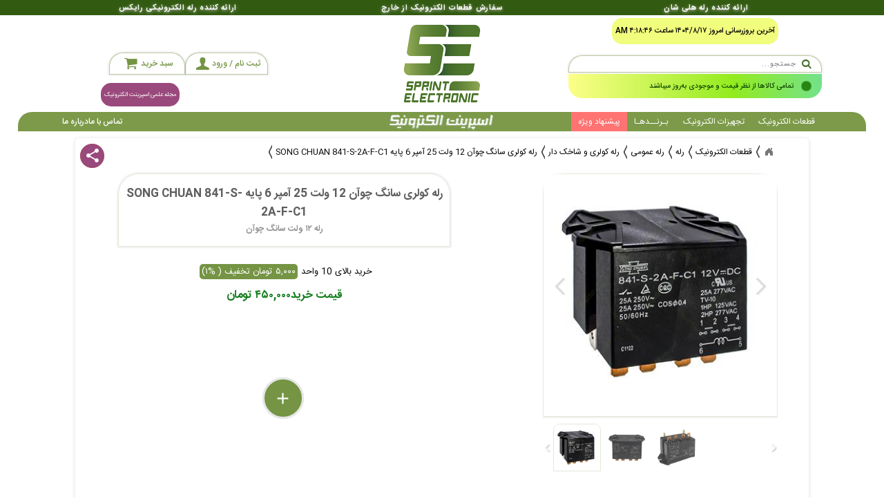

--- FILE ---
content_type: text/html; charset=utf-8
request_url: https://sprintelec.com/Products/%D8%B1%D9%84%D9%87-%DA%A9%D9%88%D9%84%D8%B1%DB%8C-12-%D9%88%D9%84%D8%AA-25-%D8%A2%D9%85%D9%BE%D8%B1-6-%D9%BE%D8%A7%DB%8C%D9%87-SONG-CHUAN-841-S-2A-F-C1-P101001001006016.aspx
body_size: 205788
content:


<!DOCTYPE html >

<html xmlns="http://www.w3.org/1999/xhtml" lang="fa-ir" >

<head><link href="../App_Themes/Farsi/zcompress_74.css" type="text/css" rel="stylesheet" /><meta charset="UTF-8" /><meta name="viewport" content="width=device-width, user-scalable=no, initial-scale=1.0, maximum-scale=1.0, minimum-scale=1.0" /><link rel="apple-touch-icon" sizes="180x180" href="../pwa/apple-touch-icon.png" /><link rel="icon" type="image/png" sizes="32x32" href="../pwa/favicon-32x32.png" /><link rel="icon" type="image/png" sizes="16x16" href="../pwa/favicon-16x16.png" /><link rel="manifest" href="../manifest.json" /><link rel="mask-icon" href="../pwa/safari-pinned-tab.svg" color="#5bbad5" /><meta name="msapplication-TileColor" content="#7c9a49" /><meta name="theme-color" content="#ffffff" /><meta http-equiv="X-UA-Compatible" content="ie=edge" /><link rel="SprintElec.com icon" href="../favicon.ico" /><title>
	 رله کولری سانگ چوآن 12 ولت 25 آمپر 6 پایه SONG CHUAN 841-S-2A-F-C1 - رله 12 ولت سانگ چوآن |  اسپرینت الکترونیک | مرجع تخصصی رله و قطعات الکترونیک
</title>
	 <script>var page_name_i = "product";</script>
       <script id="img-wrapper-tmpl" type="text/x-jquery-tmpl">	
			<div class="rg-image-wrapper">
				{{if itemsCount > 1}}
					<div class="rg-image-nav">
						<a href="#" class="rg-image-nav-prev">Previous Image</a>
						<a href="#" class="rg-image-nav-next">Next Image</a>
					</div>
				{{/if}}
				<div class="rg-image card-3"></div>
				<div class="rg-loading">
<img src='../images/284.gif' />
</div>
				<div class="rg-caption-wrapper">
					<div class="rg-caption" style="display:none;">
						<p></p>
					</div>
				</div>
			</div>
		</script>
<meta Property="og:title" content=" رله کولری سانگ چوآن 12 ولت 25 آمپر 6 پایه SONG CHUAN 841-S-2A-F-C1 - رله 12 ولت سانگ چوآن |  اسپرینت الکترونیک | مرجع تخصصی رله و قطعات الکترونیک" /><meta id="ctl00_metaKey" name="keywords" content="فروشگاه اینترنتی اسپرینت الکترونیک  - SprintElec - رله - سوکت رله - تک سئویچ 
        - میکروسوئیچ - رید سوئیچ - مبدل ولتاژ - مقاومت - دیود - ترانزیستور - سون سگمنت - فیوز - آی سی - پتانسیومتر - بیزر
        رله 12 ولت سانگ چوآن , 841-S-2A ,  | مرجع تخصصی رله و قطعات الکترونیک ,  اسپرینت الکترونیک" /><meta name="description" content="خرید اینترنتی رله کولری سانگ چوآن 12 ولت 25 آمپر 6 پایه SONG CHUAN 841-S-2A-F-C1 - رله 12 ولت سانگ چوآن با گارانتی معتبر و ضمانت کالا.قیمت انواع  رله کولری و شاخک دار. خرید عمده و تک  رله 12 ولت سانگ چوآن ,  841-S-2A  ." /><meta Property="og:description" content="خرید اینترنتی رله کولری سانگ چوآن 12 ولت 25 آمپر 6 پایه SONG CHUAN 841-S-2A-F-C1 - رله 12 ولت سانگ چوآن با گارانتی معتبر و ضمانت کالا.قیمت انواع  رله کولری و شاخک دار. خرید عمده و تک  رله 12 ولت سانگ چوآن ,  841-S-2A  ." /><meta Property="og:image" content="https://SprintElec.com/Products/images/farsi/thumbs/رله-کولری-ولت-آمپر-پایه-SONG-CHUAN-S-A-F-C-106518_0.JPG" /><link rel="canonical" defer="" href="https://sprintelec.com/Products/رله-کولری-سانگ-چوآن-12-ولت-25-آمپر-6-پایه-SONG-CHUAN-841-S-2A-F-C1-P101001001006016.aspx" /><meta http-equiv="robots" name="robots" content="index,follow" /></head>
<body class="open-menu loaded">
    <script type="text/javascript" src='../jquery/jquery-1.11.3.min.js' ></script>
     
     <script src='../jquery/jquery-ui.min.js' crossorigin="anonymous" async></script>
     <label id="lbltag" class="tag"></label> 
    <div id="platform" data-platform="desktop"></div>
 <form name="aspnetForm" method="post" action="Products.aspx?ProductID=101001001006016" id="aspnetForm">
<div>
<input type="hidden" name="__VIEWSTATE" id="__VIEWSTATE" value="/[base64]/ZhCDZiNmE2KrYp9qYIC0g2YXZgtin2YjZhdiqIC0g2K/[base64]/[base64]/[base64]/[base64]////8PZAILDxYCHwICAhYEAgEPZBYCZg8VAxkvY29udGFjdHVzL2NvbnRhY3R1cy5hc3B4Etiq2YXYp9izINio2Kcg2YXYpxLYqtmF2KfYsyDYqNinINmF2KdkAgIPZBYCZg8VA3EvUGFnZS/[base64]/[base64]/[base64]/YsdmE2Yct2qnZiNmE2LHbjC3ZiNmE2Kot2KLZhdm+2LEt2b7Yp9uM2YctU09ORy1DSFVBTi1TLUEtRi1DLTEwNjUxOF8yLmpwZ3dodHRwczovL1NwcmludEVsZWMuY29tL1Byb2R1Y3RzL2ltYWdlcy9mYXJzaS/[base64]/////[base64]////8PZAIPDxYCHwICARYEZg9kFgJmDxUBGG1haW5tb2RlbHMgYmFzaWMyIGhpZGRlbmQCAQ9kFgJmDxURAAptb2RlbCBpdGVtByAg4pyTICAFMjE2NjUIc2VsZWN0ZWQAAAAFRmFsc2UBMQExAAYxMDY1MTgABTIxNjY1ATEAZAIRDxYCHwIC/////w9kAhMPZBYCZg8VAQ8xMDEwMDEwMDEwMDYwMTZkAhUPFgQfAWceA3JlbAUPMTAxMDAxMDAxMDA2MDE2ZAIXDxYCHwIC/////w9kAhkPFgIfAWgWAgIBDxYCHwIC/////w9kAhsPFgIfAWgWAgIBDxYCHwIC/////w9kAh0PFgIfAWgWAgIBDxYCHwIC/////w9kAh4PFQEEUjIyNmQCHw8WAh8BZxYIAgEPFgIfAWdkAgMPFgIfAWhkAgUPFgIfAgL/////D2QCBw8WAh8BZxYEAgEPFgIfAgL/////[base64]/[base64]/[base64]/[base64]/[base64]/[base64]/[base64]/[base64]/Yotm+2KfYsdiqLdin2LPZvtix24zZhtiqX9in2YTaqdiq2LHZiNmG24zaqS00MDQucG5nZAIED2QWAmYPFQMcaHR0cHM6Ly9laXRhYS5jb20vc3ByaW50ZWxlYwBYaHR0cHM6Ly9TcHJpbnRFbGVjLmNvbS9JbWFnZXMvaW1nTmV3cy/Yp9uM2KrYpy3Yp9iz2b7YsduM2YbYql/[base64]/[base64]/[base64]/[base64]/Yp9iy24wg2KfbjNmGINmI2Kgg2LPYp9uM2Kog2KfYs9iqIC4mbmJzcDvYudmE2KfZiNmHINio2LEg2YXZiNin2LHYryDYsNqp2LHYtNiv2Ycg2YHYsdmI2LTar9in2Ycg2KfbjNmG2KrYsdmG2KrbjCDYp9iz2b7YsduM2YbYqiDYp9mE2qnYqtix2YjZhtuM2qkg2K/[base64]/[base64]" />
</div>

<div>

	<input type="hidden" name="__VIEWSTATEGENERATOR" id="__VIEWSTATEGENERATOR" value="CA01DC68" />
</div>         
     <header id="header">
         
                                                    
                              
         <nav id="ctl00_navbar1" class="header__nav">
             <div class="header__nav-inner">
                 <ul class="header__nav-list">
                     
                         
                                  <li>
                                <a class="header__nav-item--link btn-navbar" href='https://sprintelec.com/Page/%d8%a7%d8%b1%d8%a7%d8%a6%d9%87-%da%a9%d9%86%d9%86%d8%af%d9%87-%d8%b1%d9%84%d9%87-%d9%87%d9%84%db%8c-%d8%b4%d8%a7%d9%86-N405' title='ارائه کننده رله هلی شان'>ارائه کننده رله هلی شان</a>
                                       </li>
                             
                                  <li>
                                <a class="header__nav-item--link btn-navbar" href='https://sprintelec.com/Page/%d8%b3%d9%81%d8%a7%d8%b1%d8%b4-%d9%82%d8%b7%d8%b9%d8%a7%d8%aa-%d8%a7%d9%84%da%a9%d8%aa%d8%b1%d9%88%d9%86%db%8c%da%a9-%d8%a7%d8%b2-%d8%ae%d8%a7%d8%b1%d8%ac-N407' title='سفارش قطعات الکترونیک از خارج '>سفارش قطعات الکترونیک از خارج </a>
                                       </li>
                             
                                  <li>
                                <a class="header__nav-item--link btn-navbar" href='https://sprintelec.com/Page/%d8%a7%d8%b1%d8%a7%d8%a6%d9%87-%da%a9%d9%86%d9%86%d8%af%d9%87-%d8%b1%d9%84%d9%87-%d8%a7%d9%84%da%a9%d8%aa%d8%b1%d9%88%d9%86%db%8c%da%a9%db%8c-%d8%b1%d8%a7%db%8c%da%a9%d8%b3-N408' title='ارائه کننده رله الکترونیکی رایکس'>ارائه کننده رله الکترونیکی رایکس</a>
                                       </li>
                                                                                                                                        
                 </ul>
             </div>
         </nav>
         <div class="header__content">
             <div class="header__content-inner1">
                 <div class="holderheader">
                    
                     <div class="boxheader cheader">
                          <div id="getting-started"></div>
                         <div class="boxh_ch">
                         <div class="header__content-search ">
                             <input type="text" class="search__input card-3" role="search" placeholder="جستجو..."/>
                             <div class="lookup" style="display: none">
                                 <ul class="items"></ul>
                             </div>
                             
                                     <div class="search__grouping">
                                         <ul class="search__grouping-list">
                                             <li class="search__grouping-item">
                                                 <a id="selectedssearch" href="#">
                                                     <span>انتخاب دسته بندی</span>
                                                     <i class="icon icon-down-open"></i>
                                                 </a>
                                                 <ul>
                                                     <li data-link="0">همه محصولات</li>
                                 
                                     </ul>
                              </li>
                                         
                         </ul>
                     </div>
                                 
                             <button type="button" id="btnSearch" class="search__button">
                                 <i class="icon-search-3"></i>
                             </button>

                         </div>
                         
                             
                                     <div id="newstrack" class="wrapper_track animate__animated">
                                         <span title="اخــبار" class="pulse-button"></span>
                                         <ul>
                                     
                                     <li class="animate__animated">
                                <a  href='https://sprintelec.com/Page/%d8%b4%d8%b1%d8%a7%db%8c%d8%b7-%d8%b5%d8%af%d9%88%d8%b1-%d9%81%d8%a7%da%a9%d8%aa%d9%88%d8%b1-%d8%b1%d8%b3%d9%85%db%8c-%d8%b3%d8%a7%d9%85%d8%a7%d9%86%d9%87-%d9%85%d8%a7%d9%84%db%8c%d8%a7%d8%aa%db%8c-%d9%85%d9%88%d8%af%db%8c%d8%a7%d9%86-N588' title='شرایط صدور فاکتور رسمی سامانه مالیاتی مودیان'>شرایط صدور فاکتور رسمی سامانه مالیاتی مودیان</a>
                                       </li>
                                  
                                     <li class="animate__animated">
                                <a  href='https://sprintelec.com/Page/%d8%aa%d9%85%d8%a7%d9%85%db%8c-%da%a9%d8%a7%d9%84%d8%a7%d9%87%d8%a7-%d8%a7%d8%b2-%d9%86%d8%b8%d8%b1-%d9%82%db%8c%d9%85%d8%aa-%d9%88-%d9%85%d9%88%d8%ac%d9%88%d8%af%db%8c-%d8%a8%d9%87-%d8%b1%d9%88%d8%b2-%d9%85%db%8c%d8%a8%d8%a7%d8%b4%d9%86%d8%af-N463' title='تمامی کالاها از نظر قیمت و موجودی به‌روز میباشند'>تمامی کالاها از نظر قیمت و موجودی به‌روز میباشند</a>
                                       </li>
                                  
                                     </ul>
                                    </div>
                                 
                        
                         </div>
                     </div>
                      <div class="boxheader rheader"> 
                         <a href='https://SprintElec.com/' class="header__content-logo" title="logo">
                             <img src='https://SprintElec.com/images/rlogo1.png' alt="Logo" title='' />
                             <img class="logoen" src='https://SprintElec.com/images/rlogoen.png' alt="Logo" title='' />
                         </a>
                         
                     </div>
                     <div class="boxheader lheader">    
                        
                         <ul class="header__content-inner1__nav-list">
                              
                                 <li class="mag"><a class="btn-navbar-3" href='/mag' title='مجله علمی اسپرینت الکترونیک' class="header__content-item--link">مجله علمی اسپرینت الکترونیک</a></li>
                                    
                             <li class="li__container">
                                 <ul>
                                     
                                             <li class="header__nav-item  holder-r al-ce back_gray card-3"><a class="header__nav-item--link icon__link icon icon-user " href="/login/login.aspx"><i>ثبت نام / ورود</i></a></li>
                                         
                                     <li id="nav-cart" class="header__nav-item shopping holder-r al-ce back_gray card-3">
                                         <div id="countercart" class="countCart"></div>
                                         <div id="ctl00_shoppingreview">
                                             <a class="header__nav-item--link shopping__link icon__link icon icon-basket-2 " href="#"><i>سبد خرید</i><span class="preicon material-icons animate-spin hidden">autorenew</span></a>
                                               <div id="new-cart" class="shopping__box animate__animated nav-cart">
                                             <div class="card-3 inner_shop_box">
                                                 <select id="product_list" name="product_list[]" style="display: none;" multiple="multiple">
                                                 </select>
                                                 <div class="shopping__box--header">
                                                     <h3 class="tdName">شرح کالا + مدل</h3>
                                                     <h3 class="tdQuantity">تعداد</h3>
                                                     <h3 class="tdDiscount">تخفیف</h3>
                                                     <h3>مبلغ کل</h3>
                                                     <h3></h3>
                                                 </div>
                                                 <div id="sc_cartlist" class="shopping__box--info scCartList">
                                                 </div>

                                                 <div class="shopping__box--table">
                                                     <table>
                                                         <tr>
                                                             <td>جمع</td>
                                                             <td><span id="sc_subtotal" class="sc_subtotal"></span></td>
                                                         </tr>
                                                      
                                                         <tr  style="display:none">
                                                             <td>مالیات</td>
                                                             <td><span id="sc_tax" class="sc_tax"></span></td>
                                                         </tr>
                                                         <tr>
                                                             <td>هزینه ارسال</td>
                                                             <td><span id="ctl00_sc_express"></span></td>
                                                         </tr>
                                                         <tr>
                                                             <td>جمع کل</td>
                                                             <td><span id="sc_total" class="sc_total"></span></td>

                                                         </tr>
                                                     </table>
                                                 </div>
                                                 <div class="shopping__box--footer">
                                                     <a href="/ShoppingCart.aspx">تــکـــمـیل سفــــارش</a>
                                                 </div>
                                             </div>
                                         </div>
                                         </div>
                                        
                                       
                                     </li>
                                 </ul>
                             </li>
                         </ul>
                        
                                            
                     </div>       
                  
                 </div>
                
             </div>            
             <div class="header__content-inner2">
                 <ul class="header__content-menu1">
                     <li>
                         <ul>
                  
                     <li id="ctl00_headcategory_ctl00_tagFirst" class="first__element general" onmouseenter="imgover()" onmouseleave="imgout()"><a href='https://sprintelec.com/Products/%d9%82%d8%b7%d8%b9%d8%a7%d8%aa-%d8%a7%d9%84%da%a9%d8%aa%d8%b1%d9%88%d9%86%db%8c%da%a9-P101.aspx' title='قطعات الکترونیک -  اسپرینت الکترونیک'>قطعات الکترونیک</a>
                     
                        
                             
                                      <div id="menu__container" class='submenu__container hide'>
                                     <ul class='grouping__pro grouping__pro--hide' onmouseenter="imgover()" onmouseleave="imgout()">
                                 <li class="submenu active_item"><a id="ctl00_headcategory_ctl00_menuslidbar_ctl01_linkbar" href="https://sprintelec.com/Products/%d8%b1%d9%84%d9%87-P101001.aspx"><i class="icon icon-left-open-1"></i><span class="title">رله</span></a><ul id="ctl00_headcategory_ctl00_menuslidbar_ctl01_ulbar" class=""><li class="active_item"><a href="https://sprintelec.com/Products/%d8%b1%d9%84%d9%87-%d8%b9%d9%85%d9%88%d9%85%db%8c-P101001001.aspx"><span class="title">رله عمومی</span></a><ul><li class="active_item"><a href="https://sprintelec.com/Products/%d8%b1%d9%84%d9%87-%d9%be%d8%a7%db%8c%d9%87-%d9%85%db%8c%d9%84%d9%88%d9%86-P101001001001.aspx"><span class="title">رله پایه میلون</span></a><ul></ul></li><li><a href="https://sprintelec.com/Products/%d8%b1%d9%84%d9%87-%d9%be%da%a9%db%8c%d8%ac%db%8c-P101001001002.aspx"><span class="title">رله پکیجی</span></a><ul></ul></li><li><a href="https://sprintelec.com/Products/%d8%b1%d9%84%d9%87-PLC-P101001001003.aspx"><span class="title">رله PLC</span></a><ul></ul></li><li><a href="https://sprintelec.com/Products/%d8%b1%d9%84%d9%87-%da%a9%d8%aa%d8%a7%d8%a8%db%8c-P101001001004.aspx"><span class="title">رله کتابی</span></a><ul></ul></li><li><a href="https://sprintelec.com/Products/%d8%b1%d9%84%d9%87-%da%a9%d8%a8%d8%b1%db%8c%d8%aa%db%8c-P101001001005.aspx"><span class="title">رله کبریتی</span></a><ul></ul></li><li><a href="https://sprintelec.com/Products/%d8%b1%d9%84%d9%87-%da%a9%d9%88%d9%84%d8%b1%db%8c-%d9%88-%d8%b4%d8%a7%d8%ae%da%a9-%d8%af%d8%a7%d8%b1-P101001001006.aspx"><span class="title">رله کولری و شاخک دار</span></a><ul></ul></li><li><a href="https://sprintelec.com/Products/%d8%b1%d9%84%d9%87-%d8%b4%db%8c%d8%b4%d9%87-%d8%a7%db%8c-%d8%a7%d9%85%d8%b1%d9%88%d9%86-G2R-P101001001020.aspx"><span class="title">رله شیشه ای امرون G2R</span></a><ul></ul></li><li><a href="https://sprintelec.com/Products/%d8%b1%d9%84%d9%87-NT90-%d9%81%db%8c%d8%b4-%d8%ae%d9%88%d8%b1-%da%a9%d9%88%d9%84%d8%b1%db%8c-P101001001021.aspx"><span class="title">رله NT90 فیش خور کولری </span></a><ul></ul></li><li><a href="https://sprintelec.com/Products/%d8%b1%d9%84%d9%87-%d8%b3%d8%aa-%da%a9%d9%86%d8%aa%d8%b1%d9%84-%d9%be%d9%85%d9%be-%d8%a2%d8%a8-P101001001022.aspx"><span class="title">رله ست کنترل پمپ آب</span></a><ul></ul></li></ul></li><li><a href="https://sprintelec.com/Products/%d8%b1%d9%84%d9%87-%d8%b3%db%8c%da%af%d9%86%d8%a7%d9%84-P101001002.aspx"><span class="title">رله سیگنال</span></a><ul><li class="active_item"><a href="https://sprintelec.com/Products/%d8%b1%d9%84%d9%87-%d9%85%d8%ae%d8%a7%d8%a8%d8%b1%d8%a7%d8%aa%db%8c-P101001002001.aspx"><span class="title">رله مخابراتی</span></a><ul></ul></li><li><a href="https://sprintelec.com/Products/%d8%b1%d9%84%d9%87-%d9%85%db%8c%d9%86%db%8c-%d9%85%d8%ae%d8%a7%d8%a8%d8%b1%d8%a7%d8%aa%db%8c-P101001002002.aspx"><span class="title">رله مینی مخابراتی</span></a><ul></ul></li><li><a href="https://sprintelec.com/Products/%d8%b1%d9%84%d9%87-%d9%85%db%8c%d9%86%db%8c%d8%a7%d8%aa%d9%88%d8%b1%db%8c-P101001002003.aspx"><span class="title">رله مینیاتوری</span></a><ul></ul></li><li><a href="https://sprintelec.com/Products/%d8%b1%d9%84%d9%87-SMD-P101001002004.aspx"><span class="title">رله SMD</span></a><ul></ul></li><li><a href="https://sprintelec.com/Products/%d8%b1%d9%84%d9%87-%d9%87%d9%84%db%8c-%d8%b4%d8%a7%d9%86-HLS-4078-P101001002005.aspx"><span class="title">رله هلی شان HLS-4078</span></a><ul></ul></li><li><a href="https://sprintelec.com/Products/%d8%b1%d9%84%d9%87-%d8%b6%d8%b1%d8%a8%d9%87-%d8%a7%db%8c-P101001002006.aspx"><span class="title">رله ضربه ای</span></a><ul></ul></li></ul></li><li><a href="https://sprintelec.com/Products/%d8%b1%d9%84%d9%87-%d9%be%d8%a7%d9%88%d8%b1-%d9%88-%d8%b3%d9%88%da%a9%d8%aa%db%8c-P101001003.aspx"><span class="title">رله پاور و سوکتی</span></a><ul><li class="active_item"><a href="https://sprintelec.com/Products/%d8%b1%d9%84%d9%87-%d9%be%d8%a7%db%8c%d9%87-%d8%a7%db%8c%d8%b2%d9%88%d9%85%db%8c-P101001003001.aspx"><span class="title">رله پایه ایزومی</span></a><ul></ul></li><li><a href="https://sprintelec.com/Products/%d8%b1%d9%84%d9%87-%d9%be%d8%a7%db%8c%d9%87-%da%af%d8%b1%d8%af-P101001003002.aspx"><span class="title">رله پایه گرد</span></a><ul></ul></li><li><a href="https://sprintelec.com/Products/%d8%b1%d9%84%d9%87-%d8%b5%d9%86%d8%b9%d8%aa%db%8c-P101001003003.aspx"><span class="title">رله صنعتی</span></a><ul></ul></li><li><a href="https://sprintelec.com/Products/%d8%b1%d9%84%d9%87-%d8%a7%d9%85%d8%b1%d9%88%d9%86-MY-GS-P101001003004.aspx"><span class="title">رله امرون MY-GS</span></a><ul></ul></li></ul></li><li><a href="https://sprintelec.com/Products/%d8%b1%d9%84%d9%87-%d8%a7%d9%84%da%a9%d8%aa%d8%b1%d9%88%d9%86%db%8c%da%a9%db%8c-SSR-P101001004.aspx"><span class="title">رله الکترونیکی SSR</span></a><ul><li class="active_item"><a href="https://sprintelec.com/Products/%d8%b1%d9%84%d9%87-%d8%a7%d9%84%da%a9%d8%aa%d8%b1%d9%88%d9%86%db%8c%da%a9%db%8c-%d8%b1%d9%88%d8%a8%d8%b1%d8%af%db%8c-P101001004001.aspx"><span class="title">رله الکترونیکی روبردی</span></a><ul></ul></li><li><a href="https://sprintelec.com/Products/%d8%b1%d9%84%d9%87-%d8%a7%d9%84%da%a9%d8%aa%d8%b1%d9%88%d9%86%db%8c%da%a9%db%8c-%d9%be%db%8c%da%86-%d8%ae%d9%88%d8%b1-%d8%a8%d9%84%d9%88%da%a9%db%8c-P101001004002.aspx"><span class="title">رله الکترونیکی پیچ خور بلوکی</span></a><ul></ul></li></ul></li><li><a href="https://sprintelec.com/Products/%d8%b1%d9%84%d9%87-%d9%85%d8%a7%d8%b4%db%8c%d9%86%db%8c-%d8%ae%d9%88%d8%af%d8%b1%d9%88%db%8c%db%8c--P101001005.aspx"><span class="title">رله ماشینی (خودرویی)</span></a><ul></ul></li><li><a href="https://sprintelec.com/Products/%d8%b1%d9%84%d9%87-%d9%84%da%86-P101001006.aspx"><span class="title">رله لچ</span></a><ul></ul></li><li><a href="https://sprintelec.com/Products/%d8%b1%db%8c%d8%af-%d8%b1%d9%84%d9%87-P101001007.aspx"><span class="title">رید رله</span></a><ul></ul></li><li><a href="https://sprintelec.com/Products/%da%a9%d8%a7%d8%b1%d8%aa-%d8%b1%d9%84%d9%87-P101001008.aspx"><span class="title">کارت رله</span></a><ul><li class="active_item"><a href="https://sprintelec.com/Products/%da%a9%d8%a7%d8%b1%d8%aa-%d8%b1%d9%84%d9%87-4-%da%a9%d8%a7%d9%86%d8%a7%d9%84%d9%87-P101001008200.aspx"><span class="title">کارت رله 4 کاناله</span></a><ul></ul></li><li><a href="https://sprintelec.com/Products/%da%a9%d8%a7%d8%b1%d8%aa-%d8%b1%d9%84%d9%87-6-%da%a9%d8%a7%d9%86%d8%a7%d9%84%d9%87-P101001008201.aspx"><span class="title">کارت رله 6 کاناله</span></a><ul></ul></li><li><a href="https://sprintelec.com/Products/%da%a9%d8%a7%d8%b1%d8%aa-%d8%b1%d9%84%d9%87-8-%da%a9%d8%a7%d9%86%d8%a7%d9%84%d9%87-P101001008202.aspx"><span class="title">کارت رله 8 کاناله</span></a><ul></ul></li><li><a href="https://sprintelec.com/Products/%da%a9%d8%a7%d8%b1%d8%aa-%d8%b1%d9%84%d9%87-12-%da%a9%d8%a7%d9%86%d8%a7%d9%84%d9%87-P101001008203.aspx"><span class="title">کارت رله 12 کاناله</span></a><ul></ul></li><li><a href="https://sprintelec.com/Products/%da%a9%d8%a7%d8%b1%d8%aa-%d8%b1%d9%84%d9%87-16-%da%a9%d8%a7%d9%86%d8%a7%d9%84%d9%87-P101001008204.aspx"><span class="title">کارت رله 16 کاناله</span></a><ul></ul></li></ul></li><li><a href="https://sprintelec.com/Products/%d8%b1%d9%84%d9%87-%d8%b4%db%8c%d8%b4%d9%87-%d8%a7%db%8c-P101001009.aspx"><span class="title">رله شیشه ای</span></a><ul></ul></li><li><a href="https://sprintelec.com/Products/%d8%b1%d9%84%d9%87-%d8%a8%d8%b1%d8%a7%d8%b3%d8%a7%d8%b3-%d9%88%d9%84%d8%aa%d8%a7%da%98-P101001100.aspx"><span class="title">رله براساس ولتاژ</span></a><ul><li class="active_item"><a href="https://sprintelec.com/Products/%d8%b1%d9%84%d9%87-3-%d9%88%d9%84%d8%aa-P101001100008.aspx"><span class="title">رله 3 ولت</span></a><ul></ul></li><li><a href="https://sprintelec.com/Products/%d8%b1%d9%84%d9%87-5-%d9%88%d9%84%d8%aa-P101001100010.aspx"><span class="title">رله 5 ولت</span></a><ul></ul></li><li><a href="https://sprintelec.com/Products/%d8%b1%d9%84%d9%87-6-%d9%88%d9%84%d8%aa-P101001100011.aspx"><span class="title">رله 6 ولت</span></a><ul></ul></li><li><a href="https://sprintelec.com/Products/%d8%b1%d9%84%d9%87-9-%d9%88%d9%84%d8%aa-P101001100015.aspx"><span class="title">رله 9 ولت</span></a><ul></ul></li><li><a href="https://sprintelec.com/Products/%d8%b1%d9%84%d9%87-12-%d9%88%d9%84%d8%aa-P101001100020.aspx"><span class="title">رله 12 ولت</span></a><ul></ul></li><li><a href="https://sprintelec.com/Products/%d8%b1%d9%84%d9%87-24-%d9%88%d9%84%d8%aa-P101001100030.aspx"><span class="title">رله 24 ولت</span></a><ul></ul></li><li><a href="https://sprintelec.com/Products/%d8%b1%d9%84%d9%87-48-%d9%88%d9%84%d8%aa-P101001100034.aspx"><span class="title">رله 48 ولت</span></a><ul></ul></li><li><a href="https://sprintelec.com/Products/%d8%b1%d9%84%d9%87-110-%d9%88%d9%84%d8%aa-P101001100038.aspx"><span class="title">رله 110 ولت</span></a><ul></ul></li><li><a href="https://sprintelec.com/Products/%d8%b1%d9%84%d9%87-220-%d9%88%d9%84%d8%aa-P101001100040.aspx"><span class="title">رله 220 ولت</span></a><ul></ul></li></ul></li><li><a href="https://sprintelec.com/Products/%d8%b1%d9%84%d9%87-%d8%a8%d8%b1%d8%a7%d8%b3%d8%a7%d8%b3-%d8%ac%d8%b1%db%8c%d8%a7%d9%86-P101001101.aspx"><span class="title">رله براساس جریان</span></a><ul><li class="active_item"><a href="https://sprintelec.com/Products/%d8%b1%d9%84%d9%87-1-%d8%a2%d9%85%d9%be%d8%b1-P101001101001.aspx"><span class="title">رله 1 آمپر</span></a><ul></ul></li><li><a href="https://sprintelec.com/Products/%d8%b1%d9%84%d9%87-3-%d8%a2%d9%85%d9%be%d8%b1-P101001101003.aspx"><span class="title">رله 3 آمپر</span></a><ul></ul></li><li><a href="https://sprintelec.com/Products/%d8%b1%d9%84%d9%87-5-%d8%a2%d9%85%d9%be%d8%b1-P101001101007.aspx"><span class="title">رله 5 آمپر</span></a><ul></ul></li><li><a href="https://sprintelec.com/Products/%d8%b1%d9%84%d9%87-7-%d8%a2%d9%85%d9%be%d8%b1-P101001101010.aspx"><span class="title">رله 7 آمپر</span></a><ul></ul></li><li><a href="https://sprintelec.com/Products/%d8%b1%d9%84%d9%87-10-%d8%a2%d9%85%d9%be%d8%b1-P101001101014.aspx"><span class="title">رله 10 آمپر</span></a><ul></ul></li><li><a href="https://sprintelec.com/Products/%d8%b1%d9%84%d9%87-16-%d8%a2%d9%85%d9%be%d8%b1-P101001101018.aspx"><span class="title">رله 16 آمپر</span></a><ul></ul></li><li><a href="https://sprintelec.com/Products/%d8%b1%d9%84%d9%87-20-%d8%a2%d9%85%d9%be%d8%b1-P101001101024.aspx"><span class="title">رله 20 آمپر</span></a><ul></ul></li><li><a href="https://sprintelec.com/Products/%d8%b1%d9%84%d9%87-30-%d8%a2%d9%85%d9%be%d8%b1-P101001101030.aspx"><span class="title">رله 30 آمپر</span></a><ul></ul></li><li><a href="https://sprintelec.com/Products/%d8%b1%d9%84%d9%87-40-%d8%a2%d9%85%d9%be%d8%b1-P101001101040.aspx"><span class="title">رله 40 آمپر</span></a><ul></ul></li></ul></li><li><a href="https://sprintelec.com/Products/%d9%85%d8%a7%da%98%d9%88%d9%84-%d8%b1%d9%84%d9%87-P101001102.aspx"><span class="title">ماژول رله</span></a><ul></ul></li><li><a href="https://sprintelec.com/Products/%d8%b1%d9%84%d9%87-%d8%aa%d8%a7%db%8c%d9%85%d8%b1-%d9%88-%d8%b4%d9%85%d8%a7%d8%b1%d9%86%d8%af%d9%87-P101001103.aspx"><span class="title">رله تایمر و شمارنده</span></a><ul></ul></li><li class="imgmenu"><img id="ctl00_headcategory_ctl00_menuslidbar_ctl01_igme" /></li></ul></li><li class="submenu"><a id="ctl00_headcategory_ctl00_menuslidbar_ctl02_linkbar" href="https://sprintelec.com/Products/%d8%b3%d9%88%da%a9%d8%aa-%d8%b1%d9%84%d9%87-P101002.aspx"><i class="icon icon-left-open-1"></i><span class="title">سوکت رله</span></a><ul id="ctl00_headcategory_ctl00_menuslidbar_ctl02_ulbar" class=""><li class="active_item"><a href="https://sprintelec.com/Products/%d8%b3%d9%88%da%a9%d8%aa-%d8%b1%d9%84%d9%87-5-%d9%be%d8%a7%db%8c%d9%87-P101002200.aspx"><span class="title">سوکت رله 5 پایه</span></a><ul></ul></li><li><a href="https://sprintelec.com/Products/%d8%b3%d9%88%da%a9%d8%aa-%d8%b1%d9%84%d9%87-8-%d9%be%d8%a7%db%8c%d9%87-P101002201.aspx"><span class="title">سوکت رله 8 پایه</span></a><ul></ul></li><li><a href="https://sprintelec.com/Products/%d8%b3%d9%88%da%a9%d8%aa-%d8%b1%d9%84%d9%87-11-%d9%be%d8%a7%db%8c%d9%87-P101002202.aspx"><span class="title">سوکت رله 11 پایه</span></a><ul></ul></li><li><a href="https://sprintelec.com/Products/%d8%b3%d9%88%da%a9%d8%aa-%d8%b1%d9%84%d9%87-14-%d9%be%d8%a7%db%8c%d9%87-P101002203.aspx"><span class="title">سوکت رله 14 پایه</span></a><ul></ul></li><li><a href="https://sprintelec.com/Products/%d8%b3%d9%88%da%a9%d8%aa-%d8%b1%d9%84%d9%87-%d9%be%db%8c-%d8%a7%d9%84-%d8%b3%db%8c-P101002208.aspx"><span class="title">سوکت رله پی ال سی </span></a><ul></ul></li><li><a href="https://sprintelec.com/Products/%d9%84%d9%88%d8%a7%d8%b2%d9%85-%d8%ac%d8%a7%d9%86%d8%a8%db%8c-%d8%b3%d9%88%da%a9%d8%aa-%d8%b1%d9%84%d9%87-P101002235.aspx"><span class="title">لوازم جانبی سوکت رله </span></a><ul></ul></li><li><a href="https://sprintelec.com/Products/%d9%85%d8%a7%da%98%d9%88%d9%84-LED-%d8%b3%d9%88%da%a9%d8%aa-%d8%b1%d9%84%d9%87-P101002245.aspx"><span class="title">ماژول LED سوکت رله</span></a><ul></ul></li><li><a href="https://sprintelec.com/Products/%d8%ac%d8%a7%d9%85%d9%be%d8%b1-%d8%b3%d9%88%da%a9%d8%aa-%d8%b1%d9%84%d9%87-P101002246.aspx"><span class="title">جامپر سوکت رله</span></a><ul></ul></li><li class="imgmenu"><img id="ctl00_headcategory_ctl00_menuslidbar_ctl02_igme" /></li></ul></li><li class="submenu"><a id="ctl00_headcategory_ctl00_menuslidbar_ctl03_linkbar" href="https://sprintelec.com/Products/%d8%aa%da%a9-%d8%b3%d9%88%d8%a6%db%8c%da%86-P101003.aspx"><i class="icon icon-left-open-1"></i><span class="title">تک سوئیچ</span></a><ul id="ctl00_headcategory_ctl00_menuslidbar_ctl03_ulbar" class=""><li class="active_item"><a href="https://sprintelec.com/Products/%d8%aa%da%a9-%d8%b3%d9%88%d8%a6%db%8c%da%86-DIP-P101003001.aspx"><span class="title">تک سوئیچ DIP</span></a><ul></ul></li><li><a href="https://sprintelec.com/Products/%d8%aa%da%a9-%d8%b3%d9%88%d8%a6%db%8c%da%86-SMD-P101003002.aspx"><span class="title">تک سوئیچ SMD</span></a><ul></ul></li><li class="imgmenu"><img id="ctl00_headcategory_ctl00_menuslidbar_ctl03_igme" /></li></ul></li><li class="submenu"><a id="ctl00_headcategory_ctl00_menuslidbar_ctl04_linkbar" href="https://sprintelec.com/Products/%d9%85%db%8c%da%a9%d8%b1%d9%88%d8%b3%d9%88%d8%a6%db%8c%da%86-P101005.aspx"><i class="icon icon-left-open-1"></i><span class="title">میکروسوئیچ</span></a><ul id="ctl00_headcategory_ctl00_menuslidbar_ctl04_ulbar" class=""><li class="active_item"><a href="https://sprintelec.com/Products/%d9%85%db%8c%da%a9%d8%b1%d9%88%d8%b3%d9%88%d8%a6%db%8c%da%86-%d8%a7%d9%87%d8%b1%d9%85-%d8%af%d8%a7%d8%b1-P101005200.aspx"><span class="title">میکروسوئیچ اهرم دار</span></a><ul></ul></li><li><a href="https://sprintelec.com/Products/%d9%85%db%8c%da%a9%d8%b1%d9%88%d8%b3%d9%88%d8%a6%db%8c%da%86-%d8%a8%d8%af%d9%88%d9%86-%d8%a7%d9%87%d8%b1%d9%85-P101005201.aspx"><span class="title">میکروسوئیچ بدون اهرم</span></a><ul></ul></li><li><a href="https://sprintelec.com/Products/%d9%85%db%8c%da%a9%d8%b1%d9%88%d8%b3%d9%88%d8%a6%db%8c%da%86-%d8%b4%d8%a7%d8%b3%db%8c-%d8%af%d8%a7%d8%b1-P101005202.aspx"><span class="title">میکروسوئیچ شاسی دار</span></a><ul></ul></li><li><a href="https://sprintelec.com/Products/%d9%85%db%8c%da%a9%d8%b1%d9%88%d8%b3%d9%88%d8%a6%db%8c%da%86-%d8%ba%d9%84%d8%b7%da%a9-%d8%af%d8%a7%d8%b1-P101005204.aspx"><span class="title">میکروسوئیچ غلطک دار</span></a><ul></ul></li><li><a href="https://sprintelec.com/Products/%d9%85%db%8c%da%a9%d8%b1%d9%88%d8%b3%d9%88%d8%a6%db%8c%da%86-%d8%b6%d8%af-%d8%a2%d8%a8-%d8%b3%db%8c%d9%85-%d8%af%d8%a7%d8%b1-P101005205.aspx"><span class="title">میکروسوئیچ ضد آب سیم دار</span></a><ul></ul></li><li><a href="https://sprintelec.com/Products/%da%a9%d9%84%db%8c%d8%af-P101005206.aspx"><span class="title">کلید</span></a><ul></ul></li><li><a href="https://sprintelec.com/Products/%d8%b4%d8%a7%d8%b3%db%8c-P101005242.aspx"><span class="title">شاسی</span></a><ul><li class="active_item"><a href="https://sprintelec.com/Products/%d8%a7%d8%b3%d8%aa%d8%a7%d8%b1%d8%aa-%d8%a7%d8%b3%d8%aa%d9%be-P101005242001.aspx"><span class="title">استارت/استپ</span></a><ul></ul></li><li><a href="https://sprintelec.com/Products/%d8%a7%d9%85%d8%b1%d8%ac%d9%86%d8%b3%db%8c-P101005242002.aspx"><span class="title">امرجنسی</span></a><ul></ul></li><li><a href="https://sprintelec.com/Products/%da%a9%d9%86%d8%aa%d8%a7%da%a9%d8%aa-P101005242003.aspx"><span class="title">کنتاکت</span></a><ul></ul></li></ul></li><li class="imgmenu"><img id="ctl00_headcategory_ctl00_menuslidbar_ctl04_igme" /></li></ul></li><li class="submenu"><a id="ctl00_headcategory_ctl00_menuslidbar_ctl05_linkbar" href="https://sprintelec.com/Products/%d8%b1%db%8c%d8%af-%d8%b3%d9%88%d8%a6%db%8c%da%86-P101007.aspx"><i class="icon icon-tag-1"></i><i class="icon icon-left-open-1"></i><span class="title">رید سوئیچ</span></a><ul id="ctl00_headcategory_ctl00_menuslidbar_ctl05_ulbar" class=""><li class="imgmenu"><img id="ctl00_headcategory_ctl00_menuslidbar_ctl05_igme" /></li></ul></li><li class="submenu"><a id="ctl00_headcategory_ctl00_menuslidbar_ctl06_linkbar" href="https://sprintelec.com/Products/%d9%85%d8%a8%d8%af%d9%84-%d9%88%d9%84%d8%aa%d8%a7%da%98-P101009.aspx"><i class="icon icon-left-open-1"></i><span class="title">مبدل ولتاژ</span></a><ul id="ctl00_headcategory_ctl00_menuslidbar_ctl06_ulbar" class=""><li class="active_item"><a href="https://sprintelec.com/Products/%d9%85%d8%a8%d8%af%d9%84-%d9%88%d9%84%d8%aa%d8%a7%da%98-%d8%a7%db%8c-%d8%b3%db%8c-%d8%a8%d9%87-%d8%af%db%8c-%d8%b3%db%8c-AC-DC-P101009001.aspx"><span class="title">مبدل ولتاژ ای سی به دی سی AC/DC</span></a><ul></ul></li><li><a href="https://sprintelec.com/Products/%d9%85%d8%a8%d8%af%d9%84-%d9%88%d9%84%d8%aa%d8%a7%da%98-%d8%af%db%8c-%d8%b3%db%8c-%d8%a8%d9%87-%d8%af%db%8c-%d8%b3%db%8c-DC-DC-P101009002.aspx"><span class="title">مبدل ولتاژ دی سی به دی سی DC/DC</span></a><ul></ul></li><li><a href="https://sprintelec.com/Products/%d8%aa%d8%b1%d8%a7%d9%86%d8%b3-P101009003.aspx"><span class="title">ترانس</span></a><ul></ul></li><li><a href="https://sprintelec.com/Products/%d8%b3%d9%88%d8%a6%db%8c%da%86%db%8c%d9%86%da%af-%d9%88-%d9%85%d9%86%d8%a8%d8%b9-%d8%aa%d8%ba%d8%b0%db%8c%d9%87-P101009004.aspx"><span class="title">سوئیچینگ و منبع تغذیه</span></a><ul></ul></li><li class="imgmenu"><img id="ctl00_headcategory_ctl00_menuslidbar_ctl06_igme" /></li></ul></li><li class="submenu"><a id="ctl00_headcategory_ctl00_menuslidbar_ctl07_linkbar" href="https://sprintelec.com/Products/%d9%85%d9%82%d8%a7%d9%88%d9%85%d8%aa-P101011.aspx"><i class="icon icon-left-open-1"></i><span class="title">مقاومت</span></a><ul id="ctl00_headcategory_ctl00_menuslidbar_ctl07_ulbar" class=""><li class="active_item"><a href="https://sprintelec.com/Products/%d9%85%d9%82%d8%a7%d9%88%d9%85%d8%aa-SMD-P101011001.aspx"><span class="title">مقاومت SMD</span></a><ul></ul></li><li><a href="https://sprintelec.com/Products/%d9%85%d9%82%d8%a7%d9%88%d9%85%d8%aa-%d8%ad%d8%b1%d8%a7%d8%b1%d8%aa%db%8c-NTC-P101011008.aspx"><span class="title">مقاومت حرارتی NTC</span></a><ul></ul></li><li><a href="https://sprintelec.com/Products/%d9%88%d8%b1%db%8c%d8%b3%d8%aa%d9%88%d8%b1-VDR-P101011009.aspx"><span class="title">وریستور VDR</span></a><ul></ul></li><li class="imgmenu"><img id="ctl00_headcategory_ctl00_menuslidbar_ctl07_igme" /></li></ul></li><li class="submenu"><a id="ctl00_headcategory_ctl00_menuslidbar_ctl08_linkbar" href="https://sprintelec.com/Products/%d8%af%db%8c%d9%88%d8%af-%d9%88-%d8%aa%d8%b1%d8%a7%d9%86%d8%b2%db%8c%d8%b3%d8%aa%d9%88%d8%b1-P101012.aspx"><i class="icon icon-left-open-1"></i><span class="title">دیود و ترانزیستور</span></a><ul id="ctl00_headcategory_ctl00_menuslidbar_ctl08_ulbar" class=""><li class="active_item"><a href="https://sprintelec.com/Products/%d8%aa%d8%b1%d8%a7%d9%86%d8%b2%db%8c%d8%b3%d8%aa%d9%88%d8%b1-P101012200.aspx"><span class="title">ترانزیستور</span></a><ul></ul></li><li><a href="https://sprintelec.com/Products/%d8%af%db%8c%d9%88%d8%af-P101012201.aspx"><span class="title">دیود</span></a><ul></ul></li><li class="imgmenu"><img id="ctl00_headcategory_ctl00_menuslidbar_ctl08_igme" /></li></ul></li><li class="submenu"><a id="ctl00_headcategory_ctl00_menuslidbar_ctl09_linkbar" href="https://sprintelec.com/Products/%d9%81%db%8c%d9%88%d8%b2-P101014.aspx"><i class="icon icon-left-open-1"></i><span class="title">فیوز</span></a><ul id="ctl00_headcategory_ctl00_menuslidbar_ctl09_ulbar" class=""><li class="active_item"><a href="https://sprintelec.com/Products/%d9%81%db%8c%d9%88%d8%b2-%d8%b4%db%8c%d8%b4%d9%87-%d8%a7%db%8c-P101014005.aspx"><span class="title">فیوز شیشه‌ای</span></a><ul><li class="active_item"><a href="https://sprintelec.com/Products/%d9%81%db%8c%d9%88%d8%b2-%d8%b4%db%8c%d8%b4%d9%87-%d8%a7%db%8c-1-%d8%a2%d9%85%d9%be%d8%b1-P101014005300.aspx"><span class="title">فیوز شیشه ای 1 آمپر</span></a><ul></ul></li><li><a href="https://sprintelec.com/Products/%d9%81%db%8c%d9%88%d8%b2-%d8%b4%db%8c%d8%b4%d9%87-%d8%a7%db%8c-2-%d8%a2%d9%85%d9%be%d8%b1-P101014005301.aspx"><span class="title">فیوز شیشه ای 2 آمپر</span></a><ul></ul></li><li><a href="https://sprintelec.com/Products/%d9%81%db%8c%d9%88%d8%b2-%d8%b4%db%8c%d8%b4%d9%87-%d8%a7%db%8c-3-%d8%a2%d9%85%d9%be%d8%b1-P101014005302.aspx"><span class="title">فیوز شیشه ای 3 آمپر</span></a><ul></ul></li><li><a href="https://sprintelec.com/Products/%d9%81%db%8c%d9%88%d8%b2-%d8%b4%db%8c%d8%b4%d9%87-%d8%a7%db%8c-4-%d8%a2%d9%85%d9%be%d8%b1-P101014005303.aspx"><span class="title">فیوز شیشه ای 4 آمپر</span></a><ul></ul></li><li><a href="https://sprintelec.com/Products/%d9%81%db%8c%d9%88%d8%b2-%d8%b4%db%8c%d8%b4%d9%87-%d8%a7%db%8c-5-%d8%a2%d9%85%d9%be%d8%b1-P101014005304.aspx"><span class="title">فیوز شیشه ای 5 آمپر</span></a><ul></ul></li><li><a href="https://sprintelec.com/Products/%d9%81%db%8c%d9%88%d8%b2-%d8%b4%db%8c%d8%b4%d9%87-%d8%a7%db%8c-6-%d8%a2%d9%85%d9%be%d8%b1-P101014005305.aspx"><span class="title">فیوز شیشه ای 6 آمپر</span></a><ul></ul></li><li><a href="https://sprintelec.com/Products/%d9%81%db%8c%d9%88%d8%b2-%d8%b4%db%8c%d8%b4%d9%87-%d8%a7%db%8c-7-%d8%a2%d9%85%d9%be%d8%b1-P101014005306.aspx"><span class="title">فیوز شیشه ای 7 آمپر</span></a><ul></ul></li><li><a href="https://sprintelec.com/Products/%d9%81%db%8c%d9%88%d8%b2-%d8%b4%db%8c%d8%b4%d9%87-%d8%a7%db%8c-10-%d8%a2%d9%85%d9%be%d8%b1-P101014005307.aspx"><span class="title">فیوز شیشه ای 10 آمپر</span></a><ul></ul></li><li><a href="https://sprintelec.com/Products/%d9%81%db%8c%d9%88%d8%b2-%d8%b4%db%8c%d8%b4%d9%87-%d8%a7%db%8c-15-%d8%a2%d9%85%d9%be%d8%b1-P101014005308.aspx"><span class="title">فیوز شیشه ای 15 آمپر</span></a><ul></ul></li><li><a href="https://sprintelec.com/Products/%d9%81%db%8c%d9%88%d8%b2-%d8%b4%db%8c%d8%b4%d9%87-%d8%a7%db%8c-500-%d9%85%db%8c%d9%84%db%8c-%d8%a2%d9%85%d9%be%d8%b1-P101014005390.aspx"><span class="title">فیوز شیشه ای 500 میلی آمپر</span></a><ul></ul></li><li><a href="https://sprintelec.com/Products/%d9%81%db%8c%d9%88%d8%b2-%d8%b4%db%8c%d8%b4%d9%87-%d8%a7%db%8c-800-%d9%85%db%8c%d9%84%db%8c-%d8%a2%d9%85%d9%be%d8%b1-P101014005391.aspx"><span class="title">فیوز شیشه ای 800 میلی آمپر</span></a><ul></ul></li></ul></li><li><a href="https://sprintelec.com/Products/%d8%aa%d8%b1%d9%85%d9%88%d8%b3%d9%88%d8%a6%db%8c%da%86-P101014006.aspx"><span class="title">ترموسوئیچ</span></a><ul><li class="active_item"><a href="https://sprintelec.com/Products/%d8%aa%d8%b1%d9%85%d9%88%d8%b3%d9%88%d8%a6%db%8c%da%86-%d9%82%d8%a7%d8%a8%d9%84%d9%85%d9%87-%d8%a7%db%8c-P101014006199.aspx"><span class="title">ترموسوئیچ قابلمه ای</span></a><ul></ul></li><li><a href="https://sprintelec.com/Products/%d8%aa%d8%b1%d9%85%d9%88%d8%b3%d9%88%d8%a6%db%8c%da%86-%d8%b3%db%8c%d9%85-%d8%af%d8%a7%d8%b1-P101014006200.aspx"><span class="title">ترموسوئیچ سیم دار</span></a><ul></ul></li></ul></li><li><a href="https://sprintelec.com/Products/%d8%aa%d8%b1%d9%85%d9%88%d9%81%db%8c%d9%88%d8%b2-P101014007.aspx"><span class="title">ترموفیوز</span></a><ul></ul></li><li><a href="https://sprintelec.com/Products/%d9%81%db%8c%d9%88%d8%b2-%d8%b3%db%8c-%d8%a7%d9%86-%d8%b3%db%8c-CNC-P101014008.aspx"><span class="title">فیوز سی ان سی CNC</span></a><ul></ul></li><li><a href="https://sprintelec.com/Products/%d9%81%db%8c%d9%88%d8%b2-%d8%aa%d9%86%d8%af-%da%a9%d8%a7%d8%b1-FAST-P101014009.aspx"><span class="title">فیوز تند کار FAST</span></a><ul></ul></li><li><a href="https://sprintelec.com/Products/%d8%a8%d8%b1%da%a9%d8%b1-%d9%81%db%8c%d9%88%d8%b2-P101014010.aspx"><span class="title">برکر فیوز</span></a><ul></ul></li><li><a href="https://sprintelec.com/Products/%d9%81%db%8c%d9%88%d8%b2-%d8%a7%d8%b3-%d8%a7%d9%85-%d8%af%db%8c-SMD-P101014011.aspx"><span class="title">فیوز اس ام دی SMD</span></a><ul></ul></li><li><a href="https://sprintelec.com/Products/%d9%81%db%8c%d9%88%d8%b2-%d9%85%d8%a7%d8%b4%db%8c%d9%86%db%8c-P101014012.aspx"><span class="title">فیوز ماشینی</span></a><ul></ul></li><li><a href="https://sprintelec.com/Products/%d9%81%db%8c%d9%88%d8%b2-%da%af%da%86%db%8c-P101014013.aspx"><span class="title">فیوز گچی</span></a><ul></ul></li><li><a href="https://sprintelec.com/Products/%d9%81%db%8c%d9%88%d8%b2-%d8%a7%da%a9%d8%b3%db%8c%d8%a7%d9%84-P101014014.aspx"><span class="title">فیوز اکسیال</span></a><ul></ul></li><li><a href="https://sprintelec.com/Products/%d9%85%db%8c%da%a9%d8%b1%d9%88%d9%81%db%8c%d9%88%d8%b2-P101014015.aspx"><span class="title">میکروفیوز</span></a><ul></ul></li><li class="imgmenu"><img id="ctl00_headcategory_ctl00_menuslidbar_ctl09_igme" /></li></ul></li><li class="submenu"><a id="ctl00_headcategory_ctl00_menuslidbar_ctl10_linkbar" href="https://sprintelec.com/Products/%d8%a2%db%8c-%d8%b3%db%8c-P101015.aspx"><i class="icon icon-left-open-1"></i><span class="title">آی سی</span></a><ul id="ctl00_headcategory_ctl00_menuslidbar_ctl10_ulbar" class=""><li class="active_item"><a href="https://sprintelec.com/Products/%d8%a2%db%8c-%d8%b3%db%8c-DIP-P101015001.aspx"><span class="title">آی سی DIP</span></a><ul></ul></li><li><a href="https://sprintelec.com/Products/%d8%a2%db%8c-%d8%b3%db%8c-SMD-P101015002.aspx"><span class="title">آی سی SMD</span></a><ul></ul></li><li><a href="https://sprintelec.com/Products/%d8%a2%db%8c-%d8%b3%db%8c-%d8%b3%d9%88%db%8c%db%8c%da%86-%d8%a2%db%8c-%d8%b3%db%8c-%d9%87%d8%a7%db%8c-%d8%a7%db%8c%d8%b3%db%8c%d9%88-ECU-%d9%85%d8%a7%d8%b4%db%8c%d9%86%db%8c--P101015003.aspx"><span class="title">آی سی سوییچ (آی سی های ایسیو ECU ماشینی)</span></a><ul></ul></li><li class="imgmenu"><img id="ctl00_headcategory_ctl00_menuslidbar_ctl10_igme" /></li></ul></li><li class="submenu"><a id="ctl00_headcategory_ctl00_menuslidbar_ctl11_linkbar" href="https://sprintelec.com/Products/%d9%be%d8%aa%d8%a7%d9%86%d8%b3%db%8c%d9%88%d9%85%d8%aa%d8%b1-P101016.aspx"><i class="icon icon-tag-1"></i><i class="icon icon-left-open-1"></i><span class="title">پتانسیومتر</span></a><ul id="ctl00_headcategory_ctl00_menuslidbar_ctl11_ulbar" class=""><li class="imgmenu"><img id="ctl00_headcategory_ctl00_menuslidbar_ctl11_igme" /></li></ul></li><li class="submenu"><a id="ctl00_headcategory_ctl00_menuslidbar_ctl12_linkbar" href="https://sprintelec.com/Products/%d8%ae%d8%a7%d8%b2%d9%86-P101017.aspx"><i class="icon icon-left-open-1"></i><span class="title">خازن</span></a><ul id="ctl00_headcategory_ctl00_menuslidbar_ctl12_ulbar" class=""><li class="active_item"><a href="https://sprintelec.com/Products/%d8%ae%d8%a7%d8%b2%d9%86-%d8%a7%d9%84%da%a9%d8%aa%d8%b1%d9%88%d9%84%db%8c%d8%aa-P101017007.aspx"><span class="title">خازن الکترولیت</span></a><ul></ul></li><li><a href="https://sprintelec.com/Products/%d8%ae%d8%a7%d8%b2%d9%86-%d9%be%d9%84%db%8c-%d8%a7%d8%b3%d8%aa%d8%b1-P101017008.aspx"><span class="title">خازن پلی استر</span></a><ul></ul></li><li><a href="https://sprintelec.com/Products/%d8%ae%d8%a7%d8%b2%d9%86-MKT-P101017009.aspx"><span class="title">خازن MKT</span></a><ul></ul></li><li><a href="https://sprintelec.com/Products/%d8%ae%d8%a7%d8%b2%d9%86-%d8%b9%d8%af%d8%b3%db%8c-P101017010.aspx"><span class="title">خازن عدسی</span></a><ul></ul></li><li><a href="https://sprintelec.com/Products/%d8%ae%d8%a7%d8%b2%d9%86-SMD-P101017011.aspx"><span class="title">خازن SMD</span></a><ul></ul></li><li class="imgmenu"><img id="ctl00_headcategory_ctl00_menuslidbar_ctl12_igme" /></li></ul></li><li class="submenu"><a id="ctl00_headcategory_ctl00_menuslidbar_ctl13_linkbar" href="https://sprintelec.com/Products/%d8%b3%d9%86%d8%b3%d9%88%d8%b1-%d9%88-%d9%85%d8%a7%da%98%d9%88%d9%84-P101018.aspx"><i class="icon icon-tag-1"></i><i class="icon icon-left-open-1"></i><span class="title">سنسور و ماژول</span></a><ul id="ctl00_headcategory_ctl00_menuslidbar_ctl13_ulbar" class=""><li class="imgmenu"><img id="ctl00_headcategory_ctl00_menuslidbar_ctl13_igme" /></li></ul></li><li class="submenu"><a id="ctl00_headcategory_ctl00_menuslidbar_ctl14_linkbar" href="https://sprintelec.com/Products/%da%a9%d8%a7%d9%86%da%a9%d8%aa%d9%88%d8%b1-P101019.aspx"><i class="icon icon-left-open-1"></i><span class="title">کانکتور</span></a><ul id="ctl00_headcategory_ctl00_menuslidbar_ctl14_ulbar" class=""><li class="active_item"><a href="https://sprintelec.com/Products/%d8%aa%d8%b1%d9%85%db%8c%d9%86%d8%a7%d9%84-P101019001.aspx"><span class="title">ترمینال</span></a><ul></ul></li><li><a href="https://sprintelec.com/Products/%d8%ac%d8%a7-%d8%a8%d8%a7%d8%aa%d8%b1%db%8c-P101019003.aspx"><span class="title">جا باتری</span></a><ul></ul></li><li class="imgmenu"><img id="ctl00_headcategory_ctl00_menuslidbar_ctl14_igme" /></li></ul></li><li class="submenu"><a id="ctl00_headcategory_ctl00_menuslidbar_ctl15_linkbar" href="https://sprintelec.com/Products/%d8%b1%d9%88%d8%b4%d9%86%d8%a7%db%8c%db%8c-Lighting-P101020.aspx"><i class="icon icon-left-open-1"></i><span class="title">روشنایی Lighting</span></a><ul id="ctl00_headcategory_ctl00_menuslidbar_ctl15_ulbar" class=""><li class="active_item"><a href="https://sprintelec.com/Products/%d8%b3%d9%88%d9%86-%d8%b3%da%af%d9%85%d9%86%d8%aa-P101020001.aspx"><span class="title">سون سگمنت</span></a><ul></ul></li><li><a href="https://sprintelec.com/Products/%d8%a7%d9%84-%d8%a7%db%8c-%d8%af%db%8c-LED-P101020002.aspx"><span class="title">ال ای دی LED</span></a><ul></ul></li><li class="imgmenu"><img id="ctl00_headcategory_ctl00_menuslidbar_ctl15_igme" /></li></ul></li>
                                     
                                     </ul>
                                     </div>
                                     
                             
                                                   
                                                   
                     </li>
                          
                     <li id="ctl00_headcategory_ctl01_tagFirst" class="first__element general" onmouseenter="imgover()" onmouseleave="imgout()"><a href='https://sprintelec.com/Products/%d8%aa%d8%ac%d9%87%db%8c%d8%b2%d8%a7%d8%aa-%d8%a7%d9%84%da%a9%d8%aa%d8%b1%d9%88%d9%86%db%8c%da%a9-P103.aspx' title='تجهیزات الکترونیک -  اسپرینت الکترونیک'>تجهیزات الکترونیک</a>
                     
                        
                             
                                      <div id="menu__container" class='submenu__container hide'>
                                     <ul class='grouping__pro grouping__pro--hide' onmouseenter="imgover()" onmouseleave="imgout()">
                                 <li class="submenu active_item"><a id="ctl00_headcategory_ctl01_menuslidbar_ctl01_linkbar" href="https://sprintelec.com/Products/%da%86%d8%b3%d8%a8-%d9%88-%d8%ae%d9%85%db%8c%d8%b1-P103001.aspx"><i class="icon icon-tag-1"></i><i class="icon icon-left-open-1"></i><span class="title">چسب و خمیر</span></a><ul id="ctl00_headcategory_ctl01_menuslidbar_ctl01_ulbar" class=""><li class="imgmenu"><img id="ctl00_headcategory_ctl01_menuslidbar_ctl01_igme" /></li></ul></li><li class="submenu"><a id="ctl00_headcategory_ctl01_menuslidbar_ctl02_linkbar" href="https://sprintelec.com/Products/%d8%b3%db%8c%d9%85-%d9%84%d8%ad%db%8c%d9%85-P103005.aspx"><i class="icon icon-tag-1"></i><i class="icon icon-left-open-1"></i><span class="title">سیم لحیم</span></a><ul id="ctl00_headcategory_ctl01_menuslidbar_ctl02_ulbar" class=""><li class="imgmenu"><img id="ctl00_headcategory_ctl01_menuslidbar_ctl02_igme" /></li></ul></li><li class="submenu"><a id="ctl00_headcategory_ctl01_menuslidbar_ctl03_linkbar" href="https://sprintelec.com/Products/%d8%a7%d8%a8%d8%b2%d8%a7%d8%b1%d8%a2%d9%84%d8%a7%d8%aa-P103006.aspx"><i class="icon icon-left-open-1"></i><span class="title">ابزارآلات</span></a><ul id="ctl00_headcategory_ctl01_menuslidbar_ctl03_ulbar" class=""><li class="active_item"><a href="https://sprintelec.com/Products/%d8%b3%db%8c-%d8%a7%d9%86-%d8%b3%db%8c-CNC-P103006001.aspx"><span class="title">سی ان سی CNC</span></a><ul></ul></li><li><a href="https://sprintelec.com/Products/%d9%85%d9%88%d8%aa%d9%88%d8%b1-P103006002.aspx"><span class="title">موتور</span></a><ul></ul></li><li><a href="https://sprintelec.com/Products/%d8%a8%d9%84%d9%86%d8%af%da%af%d9%88-P103006003.aspx"><span class="title">بلندگو</span></a><ul></ul></li><li class="imgmenu"><img id="ctl00_headcategory_ctl01_menuslidbar_ctl03_igme" /></li></ul></li>
                                     
                                     </ul>
                                     </div>
                                     
                             
                                                   
                                                   
                     </li>
                          
                     <li id="ctl00_headcategory_ctl02_tagFirst" class="first__element general" onmouseenter="imgover()" onmouseleave="imgout()"><a href='https://sprintelec.com/Products/%d8%a8%d9%80%d8%b1%d9%86%d9%80%d9%80%d8%af%d9%87%d9%80%d8%a7-P110.aspx' title='بـرنــدهـا -  اسپرینت الکترونیک'>بـرنــدهـا</a>
                     
                        
                             
                                      <div id="menu__container" class='submenu__container hide'>
                                     <ul class='grouping__pro grouping__pro--hide' onmouseenter="imgover()" onmouseleave="imgout()">
                                 <li class="submenu active_item"><a id="ctl00_headcategory_ctl02_menuslidbar_ctl01_linkbar" href="https://sprintelec.com/Products/%d8%b1%d9%84%d9%87-%d8%a7%d9%85%d8%b1%d9%88%d9%86-Omron-P110001.aspx"><i class="icon icon-left-open-1"></i><span class="title">رله امرون Omron </span></a><ul id="ctl00_headcategory_ctl02_menuslidbar_ctl01_ulbar" class="taglink"><li class="active_item"><a href="https://sprintelec.com/Products/%d8%b1%d9%84%d9%87-%d8%a7%d9%85%d8%b1%d9%88%d9%86-%d9%be%d8%a7%db%8c%d9%87-%d9%85%db%8c%d9%84%d9%88%d9%86-P110001001.aspx"><span class="title">رله امرون پایه میلون </span></a></li><li><a href="https://sprintelec.com/Products/%d8%b1%d9%84%d9%87-%d8%a7%d9%85%d8%b1%d9%88%d9%86-%d9%be%da%a9%db%8c%d8%ac%db%8c-P110001002.aspx"><span class="title">رله امرون پکیجی</span></a></li><li><a href="https://sprintelec.com/Products/%d8%b1%d9%84%d9%87-%d8%a7%d9%85%d8%b1%d9%88%d9%86-%d9%be%db%8c-%d8%a7%d9%84-%d8%b3%db%8c-PLC-P110001003.aspx"><span class="title">رله امرون پی ال سی PLC</span></a></li><li><a href="https://sprintelec.com/Products/%d8%b1%d9%84%d9%87-%d8%a7%d9%85%d8%b1%d9%88%d9%86-%da%a9%d8%aa%d8%a7%d8%a8%db%8c-P110001004.aspx"><span class="title">رله امرون کتابی</span></a></li><li><a href="https://sprintelec.com/Products/%d8%b1%d9%84%d9%87-%d8%a7%d9%85%d8%b1%d9%88%d9%86-%da%a9%d8%a8%d8%b1%db%8c%d8%aa%db%8c-P110001005.aspx"><span class="title">رله امرون کبریتی</span></a></li><li><a href="https://sprintelec.com/Products/%d8%b1%d9%84%d9%87-%d8%a7%d9%85%d8%b1%d9%88%d9%86-%da%a9%d9%88%d9%84%d8%b1%db%8c-P110001006.aspx"><span class="title">رله امرون کولری</span></a></li><li><a href="https://sprintelec.com/Products/%d8%b1%d9%84%d9%87-%d8%a7%d9%85%d8%b1%d9%88%d9%86-%d9%85%d8%ae%d8%a7%d8%a8%d8%b1%d8%a7%d8%aa%db%8c-P110001007.aspx"><span class="title">رله امرون مخابراتی</span></a></li><li><a href="https://sprintelec.com/Products/%d8%b1%d9%84%d9%87-%d8%a7%d9%85%d8%b1%d9%88%d9%86-%d9%85%db%8c%d9%86%db%8c-%d9%85%d8%ae%d8%a7%d8%a8%d8%b1%d8%a7%d8%aa%db%8c-P110001008.aspx"><span class="title">رله امرون مینی مخابراتی</span></a></li><li><a href="https://sprintelec.com/Products/%d8%b1%d9%84%d9%87-%d8%a7%d9%85%d8%b1%d9%88%d9%86-%d9%85%db%8c%d9%86%db%8c%d8%a7%d8%aa%d9%88%d8%b1%db%8c-P110001009.aspx"><span class="title">رله امرون مینیاتوری</span></a></li><li><a href="https://sprintelec.com/Products/%d8%b1%d9%84%d9%87-%d8%a7%d9%85%d8%b1%d9%88%d9%86-%d8%a7%d8%b3-%d8%a7%d9%85-%d8%af%db%8c-P110001010.aspx"><span class="title">رله امرون اس ام دی</span></a></li><li><a href="https://sprintelec.com/Products/%d8%b1%d9%84%d9%87-%d8%a7%d9%85%d8%b1%d9%88%d9%86-%d8%a7%db%8c%d8%b2%d9%88%d9%85%db%8c-P110001011.aspx"><span class="title">رله امرون ایزومی</span></a></li><li><a href="https://sprintelec.com/Products/%d8%b1%d9%84%d9%87-%d8%a7%d9%85%d8%b1%d9%88%d9%86-%d9%be%d8%a7%db%8c%d9%87-%da%af%d8%b1%d8%af-P110001012.aspx"><span class="title">رله امرون پایه گرد</span></a></li><li><a href="https://sprintelec.com/Products/%d8%b1%d9%84%d9%87-%d8%a7%d9%85%d8%b1%d9%88%d9%86-%d8%b5%d9%86%d8%b9%d8%aa%db%8c-P110001013.aspx"><span class="title">رله امرون صنعتی</span></a></li><li><a href="https://sprintelec.com/Products/%d8%b1%d9%84%d9%87-%d8%a7%d9%85%d8%b1%d9%88%d9%86-%d8%a7%d9%84%da%a9%d8%aa%d8%b1%d9%88%d9%86%db%8c%da%a9%db%8c-SSR-P110001014.aspx"><span class="title">رله امرون الکترونیکی SSR</span></a></li><li><a href="https://sprintelec.com/Products/%d8%b1%d9%84%d9%87-%d8%a7%d9%85%d8%b1%d9%88%d9%86-%d9%85%d8%a7%d8%b4%db%8c%d9%86%db%8c-P110001015.aspx"><span class="title">رله امرون ماشینی</span></a></li><li><a href="https://sprintelec.com/Products/%d8%b1%d9%84%d9%87-%d8%a7%d9%85%d8%b1%d9%88%d9%86-%d9%84%da%86-P110001016.aspx"><span class="title">رله امرون لچ</span></a></li><li><a href="https://sprintelec.com/Products/%d8%b3%d9%88%da%a9%d8%aa-%d8%b1%d9%84%d9%87-%d8%a7%d9%85%d8%b1%d9%88%d9%86-P110001018.aspx"><span class="title">سوکت رله امرون</span></a></li><li><a href="https://sprintelec.com/Products/%d8%aa%da%a9-%d8%b3%d9%88%d8%a6%db%8c%da%86-%d8%a7%d9%85%d8%b1%d9%88%d9%86-P110001019.aspx"><span class="title">تک سوئیچ امرون</span></a></li><li><a href="https://sprintelec.com/Products/%d9%85%db%8c%da%a9%d8%b1%d9%88%d8%b3%d9%88%d8%a6%db%8c%da%86-%d8%a7%d9%85%d8%b1%d9%88%d9%86-P110001020.aspx"><span class="title">میکروسوئیچ امرون</span></a></li><li><a href="https://sprintelec.com/Products/%da%a9%d8%a7%d8%b1%d8%aa-%d8%b1%d9%84%d9%87-%d8%a7%d9%85%d8%b1%d9%88%d9%86-P110001021.aspx"><span class="title">کارت رله امرون</span></a></li><li class="imgmenu"><img id="ctl00_headcategory_ctl02_menuslidbar_ctl01_igme" /></li></ul></li><li class="submenu"><a id="ctl00_headcategory_ctl02_menuslidbar_ctl02_linkbar" href="https://sprintelec.com/Products/%d8%b1%d9%84%d9%87-%d9%87%d9%84%db%8c-%d8%b4%d8%a7%d9%86-Helishun-P110002.aspx"><i class="icon icon-left-open-1"></i><span class="title">رله هلی شان Helishun</span></a><ul id="ctl00_headcategory_ctl02_menuslidbar_ctl02_ulbar" class="taglink"><li class="active_item"><a href="https://sprintelec.com/Products/%d8%b1%d9%84%d9%87-%d9%87%d9%84%db%8c-%d8%b4%d8%a7%d9%86-%d9%be%d8%a7%db%8c%d9%87-%d9%85%db%8c%d9%84%d9%88%d9%86-P110002001.aspx"><span class="title">رله هلی شان پایه میلون</span></a></li><li><a href="https://sprintelec.com/Products/%d8%b1%d9%84%d9%87-%d9%87%d9%84%db%8c-%d8%b4%d8%a7%d9%86-%da%a9%d8%aa%d8%a7%d8%a8%db%8c-P110002002.aspx"><span class="title">رله هلی شان کتابی</span></a></li><li><a href="https://sprintelec.com/Products/%d8%b1%d9%84%d9%87-%d9%87%d9%84%db%8c-%d8%b4%d8%a7%d9%86-%da%a9%d8%a8%d8%b1%db%8c%d8%aa%db%8c-P110002003.aspx"><span class="title">رله هلی شان کبریتی</span></a></li><li><a href="https://sprintelec.com/Products/%d8%b1%d9%84%d9%87-%d9%87%d9%84%db%8c-%d8%b4%d8%a7%d9%86-%da%a9%d9%88%d9%84%d8%b1%db%8c-P110002004.aspx"><span class="title">رله هلی شان کولری</span></a></li><li><a href="https://sprintelec.com/Products/%d8%b1%d9%84%d9%87-%d9%87%d9%84%db%8c-%d8%b4%d8%a7%d9%86-%d9%85%d8%ae%d8%a7%d8%a8%d8%b1%d8%a7%d8%aa%db%8c-P110002005.aspx"><span class="title">رله هلی شان مخابراتی</span></a></li><li><a href="https://sprintelec.com/Products/%d8%b1%d9%84%d9%87-%d9%87%d9%84%db%8c-%d8%b4%d8%a7%d9%86-%d9%85%db%8c%d9%86%db%8c%d8%a7%d8%aa%d9%88%d8%b1%db%8c-P110002006.aspx"><span class="title">رله هلی شان مینیاتوری</span></a></li><li><a href="https://sprintelec.com/Products/%d8%b1%d9%84%d9%87-%d9%87%d9%84%db%8c-%d8%b4%d8%a7%d9%86-%d9%be%d8%a7%db%8c%d9%87-%d8%a7%db%8c%d8%b2%d9%88%d9%85%db%8c-P110002007.aspx"><span class="title">رله هلی شان پایه ایزومی</span></a></li><li><a href="https://sprintelec.com/Products/%d8%b1%d9%84%d9%87-%d9%87%d9%84%db%8c-%d8%b4%d8%a7%d9%86-%d9%85%d8%a7%d8%b4%db%8c%d9%86%db%8c-P110002008.aspx"><span class="title">رله هلی شان ماشینی</span></a></li><li><a href="https://sprintelec.com/Products/%d8%b3%d9%88%da%a9%d8%aa-%d8%b1%d9%84%d9%87-%d9%87%d9%84%db%8c-%d8%b4%d8%a7%d9%86-P110002009.aspx"><span class="title">سوکت رله هلی شان</span></a></li><li><a href="https://sprintelec.com/Products/%da%a9%d8%a7%d8%b1%d8%aa-%d8%b1%d9%84%d9%87-%d9%87%d9%84%db%8c-%d8%b4%d8%a7%d9%86-P110002010.aspx"><span class="title">کارت رله هلی شان</span></a></li><li class="imgmenu"><img id="ctl00_headcategory_ctl02_menuslidbar_ctl02_igme" /></li></ul></li><li class="submenu"><a id="ctl00_headcategory_ctl02_menuslidbar_ctl03_linkbar" href="https://sprintelec.com/Products/%d8%b1%d9%84%d9%87-%d9%be%d8%a7%d9%86%d8%a7%d8%b3%d9%88%d9%86%db%8c%da%a9-Panasonic-P110003.aspx"><i class="icon icon-left-open-1"></i><span class="title">رله پاناسونیک Panasonic</span></a><ul id="ctl00_headcategory_ctl02_menuslidbar_ctl03_ulbar" class="taglink"><li class="active_item"><a href="https://sprintelec.com/Products/%d8%b1%d9%84%d9%87-%d9%be%d8%a7%d9%86%d8%a7%d8%b3%d9%88%d9%86%db%8c%da%a9-%d9%be%da%a9%db%8c%d8%ac%db%8c-P110003001.aspx"><span class="title">رله پاناسونیک پکیجی</span></a></li><li><a href="https://sprintelec.com/Products/%d8%b1%d9%84%d9%87-%d9%be%d8%a7%d9%86%d8%a7%d8%b3%d9%88%d9%86%db%8c%da%a9-%d9%be%db%8c-%d8%a7%d9%84-%d8%b3%db%8c-P110003002.aspx"><span class="title">رله پاناسونیک پی ال سی</span></a></li><li><a href="https://sprintelec.com/Products/%d8%b1%d9%84%d9%87-%d9%be%d8%a7%d9%86%d8%a7%d8%b3%d9%88%d9%86%db%8c%da%a9-%da%a9%d8%aa%d8%a7%d8%a8%db%8c-P110003003.aspx"><span class="title">رله پاناسونیک کتابی</span></a></li><li><a href="https://sprintelec.com/Products/%d8%b1%d9%84%d9%87-%d9%be%d8%a7%d9%86%d8%a7%d8%b3%d9%88%d9%86%db%8c%da%a9-%da%a9%d9%88%d9%84%d8%b1%db%8c-P110003004.aspx"><span class="title">رله پاناسونیک کولری</span></a></li><li><a href="https://sprintelec.com/Products/%d8%b1%d9%84%d9%87-%d9%be%d8%a7%d9%86%d8%a7%d8%b3%d9%88%d9%86%db%8c%da%a9-%d9%85%d8%ae%d8%a7%d8%a8%d8%b1%d8%a7%d8%aa%db%8c-P110003005.aspx"><span class="title">رله پاناسونیک مخابراتی</span></a></li><li><a href="https://sprintelec.com/Products/%d8%b1%d9%84%d9%87-%d9%be%d8%a7%d9%86%d8%a7%d8%b3%d9%88%d9%86%db%8c%da%a9-%d8%a7%d9%84%da%a9%d8%aa%d8%b1%d9%88%d9%86%db%8c%da%a9%db%8c-P110003006.aspx"><span class="title">رله پاناسونیک الکترونیکی</span></a></li><li><a href="https://sprintelec.com/Products/%d8%b1%d9%84%d9%87-%d9%be%d8%a7%d9%86%d8%a7%d8%b3%d9%88%d9%86%db%8c%da%a9-%d9%85%d8%a7%d8%b4%db%8c%d9%86%db%8c-P110003007.aspx"><span class="title">رله پاناسونیک ماشینی</span></a></li><li class="imgmenu"><img id="ctl00_headcategory_ctl02_menuslidbar_ctl03_igme" /></li></ul></li><li class="submenu"><a id="ctl00_headcategory_ctl02_menuslidbar_ctl04_linkbar" href="https://sprintelec.com/Products/%d8%b1%d9%84%d9%87-%d8%b1%d8%a7%db%8c%da%a9%d8%b3-Rayex-P110004.aspx"><i class="icon icon-left-open-1"></i><span class="title">رله رایکس Rayex</span></a><ul id="ctl00_headcategory_ctl02_menuslidbar_ctl04_ulbar" class="taglink"><li class="active_item"><a href="https://sprintelec.com/Products/%d8%b1%d9%84%d9%87-%d8%b1%d8%a7%db%8c%da%a9%d8%b3-%d9%be%d8%a7%db%8c%d9%87-%d9%85%db%8c%d9%84%d9%88%d9%86-P110004001.aspx"><span class="title">رله رایکس پایه میلون</span></a></li><li><a href="https://sprintelec.com/Products/%d8%b1%d9%84%d9%87-%d8%b1%d8%a7%db%8c%da%a9%d8%b3-%da%a9%d9%88%d9%84%d8%b1%db%8c-P110004002.aspx"><span class="title">رله رایکس کولری</span></a></li><li><a href="https://sprintelec.com/Products/%d8%b1%d9%84%d9%87-%d8%b1%d8%a7%db%8c%da%a9%d8%b3-%d9%85%db%8c%d9%86%db%8c%d8%a7%d8%aa%d9%88%d8%b1%db%8c-P110004003.aspx"><span class="title">رله رایکس مینیاتوری</span></a></li><li><a href="https://sprintelec.com/Products/%d8%b1%d9%84%d9%87-%d8%b1%d8%a7%db%8c%da%a9%d8%b3-%d9%be%d8%a7%db%8c%d9%87-%d8%a7%db%8c%d8%b2%d9%88%d9%85%db%8c-P110004004.aspx"><span class="title">رله رایکس پایه ایزومی</span></a></li><li><a href="https://sprintelec.com/Products/%d8%b1%d9%84%d9%87-%d8%b1%d8%a7%db%8c%da%a9%d8%b3-%d8%a7%d9%84%da%a9%d8%aa%d8%b1%d9%88%d9%86%db%8c%da%a9%db%8c-P110004005.aspx"><span class="title">رله رایکس الکترونیکی</span></a></li><li><a href="https://sprintelec.com/Products/%d8%b1%d9%84%d9%87-%d8%b1%d8%a7%db%8c%da%a9%d8%b3-%d9%85%d8%a7%d8%b4%db%8c%d9%86%db%8c-P110004006.aspx"><span class="title">رله رایکس ماشینی</span></a></li><li class="imgmenu"><img id="ctl00_headcategory_ctl02_menuslidbar_ctl04_igme" /></li></ul></li><li class="submenu"><a id="ctl00_headcategory_ctl02_menuslidbar_ctl05_linkbar" href="https://sprintelec.com/Products/%d8%b1%d9%84%d9%87-%d9%81%db%8c%d9%86%d8%af%d8%b1-Finder-P110005.aspx"><i class="icon icon-left-open-1"></i><span class="title">رله فیندر Finder</span></a><ul id="ctl00_headcategory_ctl02_menuslidbar_ctl05_ulbar" class="taglink"><li class="active_item"><a href="https://sprintelec.com/Products/%d8%b1%d9%84%d9%87-%d9%81%db%8c%d9%86%d8%af%d8%b1-%da%a9%d8%aa%d8%a7%d8%a8%db%8c-%d8%b4%db%8c%d8%b4%d9%87-%d8%a7%db%8c-P110005001.aspx"><span class="title">رله فیندر کتابی شیشه ای</span></a></li><li><a href="https://sprintelec.com/Products/%d8%b1%d9%84%d9%87-%d9%81%db%8c%d9%86%d8%af%d8%b1-%d9%be%d8%a7%db%8c%d9%87-%da%af%d8%b1%d8%af-P110005002.aspx"><span class="title">رله فیندر پایه گرد</span></a></li><li><a href="https://sprintelec.com/Products/%d8%b1%d9%84%d9%87-%d9%81%db%8c%d9%86%d8%af%d8%b1-%d8%a7%d9%84%da%a9%d8%aa%d8%b1%d9%88%d9%86%db%8c%da%a9%db%8c-P110005003.aspx"><span class="title">رله فیندر الکترونیکی</span></a></li><li><a href="https://sprintelec.com/Products/%d8%b3%d9%88%da%a9%d8%aa-%d8%b1%d9%84%d9%87-%d9%81%db%8c%d9%86%d8%af%d8%b1-P110005004.aspx"><span class="title">سوکت رله فیندر</span></a></li><li class="imgmenu"><img id="ctl00_headcategory_ctl02_menuslidbar_ctl05_igme" /></li></ul></li><li class="submenu"><a id="ctl00_headcategory_ctl02_menuslidbar_ctl06_linkbar" href="https://sprintelec.com/Products/%d8%b1%d9%84%d9%87-%d9%87%d9%88%d9%86%da%af%d9%81%d8%a7-Hongfa-P110006.aspx"><i class="icon icon-left-open-1"></i><span class="title">رله هونگفا Hongfa</span></a><ul id="ctl00_headcategory_ctl02_menuslidbar_ctl06_ulbar" class="taglink"><li class="active_item"><a href="https://sprintelec.com/Products/%d8%b1%d9%84%d9%87-%d9%87%d9%88%d9%86%da%af%d9%81%d8%a7-%d9%be%db%8c-%d8%a7%d9%84-%d8%b3%db%8c-P110006001.aspx"><span class="title">رله هونگفا پی ال سی</span></a></li><li><a href="https://sprintelec.com/Products/%d8%b1%d9%84%d9%87-%d9%87%d9%88%d9%86%da%af%d9%81%d8%a7-%da%a9%d8%aa%d8%a7%d8%a8%db%8c-P110006002.aspx"><span class="title">رله هونگفا کتابی</span></a></li><li><a href="https://sprintelec.com/Products/%d8%b1%d9%84%d9%87-%d9%87%d9%88%d9%86%da%af%d9%81%d8%a7-%da%a9%d8%a8%d8%b1%db%8c%d8%aa%db%8c-P110006003.aspx"><span class="title">رله هونگفا کبریتی</span></a></li><li><a href="https://sprintelec.com/Products/%d8%b1%d9%84%d9%87-%d9%87%d9%88%d9%86%da%af%d9%81%d8%a7-%da%a9%d9%88%d9%84%d8%b1%db%8c-P110006004.aspx"><span class="title">رله هونگفا کولری </span></a></li><li><a href="https://sprintelec.com/Products/%d8%b1%d9%84%d9%87-%d9%87%d9%88%d9%86%da%af%d9%81%d8%a7-%d9%85%db%8c%d9%86%db%8c%d8%a7%d8%aa%d9%88%d8%b1%db%8c-P110006005.aspx"><span class="title">رله هونگفا مینیاتوری </span></a></li><li><a href="https://sprintelec.com/Products/%d8%b1%d9%84%d9%87-%d9%87%d9%88%d9%86%da%af%d9%81%d8%a7-%d9%85%d8%a7%d8%b4%db%8c%d9%86%db%8c-P110006006.aspx"><span class="title">رله هونگفا ماشینی</span></a></li><li class="imgmenu"><img id="ctl00_headcategory_ctl02_menuslidbar_ctl06_igme" /></li></ul></li><li class="submenu"><a id="ctl00_headcategory_ctl02_menuslidbar_ctl07_linkbar" href="https://sprintelec.com/Products/%d8%b1%d9%84%d9%87-%d8%b4%d8%b1%d8%a7%da%a9-Schrack-P110007.aspx"><i class="icon icon-left-open-1"></i><span class="title">رله شراک Schrack</span></a><ul id="ctl00_headcategory_ctl02_menuslidbar_ctl07_ulbar" class="taglink"><li class="active_item"><a href="https://sprintelec.com/Products/%d8%b1%d9%84%d9%87-%d8%b4%d8%b1%d8%a7%da%a9-%d9%be%db%8c-%d8%a7%d9%84-%d8%b3%db%8c-P110007001.aspx"><span class="title">رله شراک پی ال سی</span></a></li><li><a href="https://sprintelec.com/Products/%d8%b1%d9%84%d9%87-%d8%b4%d8%b1%d8%a7%da%a9-%da%a9%d8%aa%d8%a7%d8%a8%db%8c-P110007002.aspx"><span class="title">رله شراک کتابی</span></a></li><li><a href="https://sprintelec.com/Products/%d8%b1%d9%84%d9%87-%d8%b4%d8%b1%d8%a7%da%a9-%d9%85%d8%ae%d8%a7%d8%a8%d8%b1%d8%a7%d8%aa%db%8c-P110007003.aspx"><span class="title">رله شراک مخابراتی </span></a></li><li><a href="https://sprintelec.com/Products/%d8%b1%d9%84%d9%87-%d8%b4%d8%b1%d8%a7%da%a9-%d8%b5%d9%86%d8%b9%d8%aa%db%8c-P110007004.aspx"><span class="title">رله شراک صنعتی</span></a></li><li><a href="https://sprintelec.com/Products/%d8%b1%d9%84%d9%87-%d8%b4%d8%b1%d8%a7%da%a9-%d9%85%d8%a7%d8%b4%db%8c%d9%86%db%8c-P110007005.aspx"><span class="title">رله شراک ماشینی</span></a></li><li><a href="https://sprintelec.com/Products/%d8%b1%d9%84%d9%87-%d8%b4%d8%b1%d8%a7%da%a9-%d9%84%da%86-P110007006.aspx"><span class="title">رله شراک لچ</span></a></li><li class="imgmenu"><img id="ctl00_headcategory_ctl02_menuslidbar_ctl07_igme" /></li></ul></li><li class="submenu"><a id="ctl00_headcategory_ctl02_menuslidbar_ctl08_linkbar" href="https://sprintelec.com/Products/%d9%85%db%8c%da%a9%d8%b1%d9%88%d8%b3%d9%88%d8%a6%db%8c%da%86-%d9%87%d8%a7-P110008.aspx"><i class="icon icon-left-open-1"></i><span class="title">میکروسوئیچ ها</span></a><ul id="ctl00_headcategory_ctl02_menuslidbar_ctl08_ulbar" class="taglink"><li class="active_item"><a href="https://sprintelec.com/Products/%d9%85%db%8c%da%a9%d8%b1%d9%88%d8%b3%d9%88%db%8c%d8%a6%da%86-%d8%b3%db%8c-%d8%a7%d9%86-%d8%aa%db%8c-%d8%af%db%8c-CNTD-P110008001.aspx"><span class="title">میکروسویئچ سی ان تی دی CNTD</span></a></li><li><a href="https://sprintelec.com/Products/%d9%85%db%8c%da%a9%d8%b1%d9%88%d8%b3%d9%88%db%8c%d8%a6%da%86-%d9%87%d8%a7%db%8c%d9%84%db%8c-HIGHLY-P110008002.aspx"><span class="title">میکروسویئچ هایلی HIGHLY</span></a></li><li><a href="https://sprintelec.com/Products/%d9%85%db%8c%da%a9%d8%b1%d9%88%d8%b3%d9%88%db%8c%d8%a6%da%86-%d8%a7%d9%85%d8%b1%d9%88%d9%86-OMRON-P110008003.aspx"><span class="title">میکروسویئچ امرون OMRON</span></a></li><li><a href="https://sprintelec.com/Products/%d9%85%db%8c%da%a9%d8%b1%d9%88%d8%b3%d9%88%db%8c%d8%a6%da%86-%d8%b2%db%8c%d9%be%db%8c-ZIPPY-P110008004.aspx"><span class="title">میکروسویئچ زیپی ZIPPY</span></a></li><li><a href="https://sprintelec.com/Products/%d9%85%db%8c%da%a9%d8%b1%d9%88%d8%b3%d9%88%db%8c%d8%a6%da%86-%da%a9%d8%b1%d9%88%d8%b2%d8%aa-CROUZET-P110008005.aspx"><span class="title">میکروسویئچ کروزت CROUZET</span></a></li><li class="imgmenu"><img id="ctl00_headcategory_ctl02_menuslidbar_ctl08_igme" /></li></ul></li>
                                     
                                     </ul>
                                     </div>
                                     
                             
                                                   
                                                   
                     </li>
                          
                     <li id="ctl00_headcategory_ctl03_tagFirst" class="first__element general sp_bck" onmouseenter="imgover()" onmouseleave="imgout()"><a href='https://sprintelec.com/Products/%d9%be%db%8c%d8%b4%d9%86%d9%87%d8%a7%d8%af-%d9%88%db%8c%da%98%d9%87-P145.aspx' title='پیشنهاد ویژه -  اسپرینت الکترونیک'>پیشنهاد ویژه</a>
                     
                        
                                 
                             
                                                   
                                                   
                     </li>
                          
                            </ul>
                         </li>
                  
                       
                          
                             <li class="userdata">
                                 <ul class="leftbar">
                         
                             <li><a href='/contactus/contactus.aspx' title='تماس با ما'>تماس با ما</a></li>
                         
                             <li><a href='/Page/درباره-فروشگاه-اینترنتی-اسپرینت-الکترونیک-بیشتر-بدانید-N328' title='درباره ما'>درباره ما</a></li>
                         
                             </ul>
                     </li>
                         
                    
                 </ul>
                 
                
             </div>
         </div>
     </header>
      <div id="overlay" class="c-navi-categories__overlay js-navi-overlay"></div> 

<main class="main">
    <div id="contentpage" class="container">
        
     

 <div id="mainproduct">

        <section id="productlist">
           
            <div id="dvlabels" style="display: none;">
                <span id="ctl00_cpMain_Desktophtml_lblloading" class="lblloading"></span>
                <span id="ctl00_cpMain_Desktophtml_lblDownloadf" class="lblDownloadf"></span>
            </div>                                                                                                                        
                               
                    <div>
                        <div id="infoItem" class="infoItemfast " style="width: auto; overflow: visible">
                            <div class="innerblock">                               
                                <div class="wrapBox card-2 ">
                                      <div class="socialCircle-container">
                                                    <div class="socialCircle-item"><img class="slink_whatsapp" src="/Images/whatsapp.jpg" alt="whatsapp"></div>
                                                    <div class="socialCircle-item"><img class="slink_telegram" src="/Images/telegram.jpg" alt="telegram"></div>
                                                    <div class="socialCircle-item"><img class="slink_eitaa" src="/Images/eitaa.jpg" alt="eitaa"></div>                                                   
                                                    <div class="socialCircle-center closed"><span class="material-icons">share</span></div>
                                      </div>
                                    <div class="breadCrumbHolder module">
                                        <div id="breadCrumb0" class="breadCrumb module">
                                            <ul style="padding-right: 15px;">
                                                <li class="first"><a href="/Products/"><span>Products-محصولات</span></a></li>
                                                
                                                        <li><a href='https://sprintelec.com/Products/%d9%82%d8%b7%d8%b9%d8%a7%d8%aa-%d8%a7%d9%84%da%a9%d8%aa%d8%b1%d9%88%d9%86%db%8c%da%a9-P101.aspx'><span>قطعات الکترونیک</span></a></li>
                                                    
                                                        <li><a href='https://sprintelec.com/Products/%d8%b1%d9%84%d9%87-P101001.aspx'><span>رله</span></a></li>
                                                    
                                                        <li><a href='https://sprintelec.com/Products/%d8%b1%d9%84%d9%87-%d8%b9%d9%85%d9%88%d9%85%db%8c-P101001001.aspx'><span>رله عمومی</span></a></li>
                                                    
                                                        <li><a href='https://sprintelec.com/Products/%d8%b1%d9%84%d9%87-%da%a9%d9%88%d9%84%d8%b1%db%8c-%d9%88-%d8%b4%d8%a7%d8%ae%da%a9-%d8%af%d8%a7%d8%b1-P101001001006.aspx'><span>رله کولری و شاخک دار</span></a></li>
                                                    
                                                        <li><a href='https://sprintelec.com/Products/%d8%b1%d9%84%d9%87-%da%a9%d9%88%d9%84%d8%b1%db%8c-%d8%b3%d8%a7%d9%86%da%af-%da%86%d9%88%d8%a2%d9%86-12-%d9%88%d9%84%d8%aa-25-%d8%a2%d9%85%d9%be%d8%b1-6-%d9%be%d8%a7%db%8c%d9%87-SONG-CHUAN-841-S-2A-F-C1-P101001001006016.aspx'><span>رله کولری سانگ چوآن 12 ولت 25 آمپر 6 پایه SONG CHUAN 841-S-2A-F-C1</span></a></li>
                                                    

                                            </ul>
                                        </div>
                                    </div>

                                    <div class="holder-r">

                                         <div id="gallery" class="animWh">
                                            <div style="width: 100%; height: 100%">
                                                <div id="rg-gallery" class="rg-gallery effectback " style="margin: auto auto; max-width: 1200px; max-height: 800px; height: 100%;">

                                                    
                                                    
                                                    <div id="gallery-toolbar-wrap">
                                                        <ul class="clearfix">
                                                            <li>
                                                                <a id="liSocialShare" class="icon icon-share frame" href="javascript:void(0);"></a>
                                                            </li>
                                                            <li id="ctl00_cpMain_Desktophtml_detailItem_ctl00_liNotifyME">
                                                                <a href="notification" class="frame icon icon-bell" data-id='101001001006016' rel="#overlay"></a>
                                                            </li>

                                                            <li id="ctl00_cpMain_Desktophtml_detailItem_ctl00_liAddToFavotire">
                                                                <a rel="#overlay" data-id='101001001006016' href="favorite" class="icon icon-heart-2 frame"></a>

                                                            </li>
                                                        </ul>
                                                    </div>
                                                    <div class="rg-thumbs">
                                                        <!-- Elastislide Carousel Thumbnail Viewer -->
                                                        <div class="es-carousel-wrapper">
                                                            <div class="es-nav">
                                                                <span class="es-nav-prev">Previous</span>
                                                                <span class="es-nav-next">Next</span>
                                                            </div>
                                                            <div class="es-carousel">
                                                                <ul>
                                                                    
                                                                            <li data-picid='28086'><a href="#">
                                                                                <img alt='رله کولری سانگ چوآن 12 ولت 25 آمپر 6 پایه SONG CHUAN 841-S-2A-F-C1' class="picpro" data-picname='رله-کولری-ولت-آمپر-پایه-SONG-CHUAN-S-A-F-C-106518_0.JPG'  src='https://SprintElec.com/Products/images/farsi/thumbs/رله-کولری-ولت-آمپر-پایه-SONG-CHUAN-S-A-F-C-106518_0.JPG' data-large='https://SprintElec.com/Products/images/farsi/thumbs/رله-کولری-ولت-آمپر-پایه-SONG-CHUAN-S-A-F-C-106518_0.JPG' data-zoom-image='https://SprintElec.com/Products/images/farsi/رله-کولری-ولت-آمپر-پایه-SONG-CHUAN-S-A-F-C-106518_0.JPG' alt='رله کولری سانگ چوآن 12 ولت 25 آمپر 6 پایه SONG CHUAN 841-S-2A-F-C1' data-description='' /></a></li>
                                                                        
                                                                            <li data-picid='28987'><a href="#">
                                                                                <img alt='رله کولری سانگ چوآن 12 ولت 25 آمپر 6 پایه SONG CHUAN 841-S-2A-F-C1' class="picpro" data-picname='رله-کولری-ولت-آمپر-پایه-SONG-CHUAN-S-A-F-C-106518_1.jpg'  src='https://SprintElec.com/Products/images/farsi/thumbs/رله-کولری-ولت-آمپر-پایه-SONG-CHUAN-S-A-F-C-106518_1.jpg' data-large='https://SprintElec.com/Products/images/farsi/thumbs/رله-کولری-ولت-آمپر-پایه-SONG-CHUAN-S-A-F-C-106518_1.jpg' data-zoom-image='https://SprintElec.com/Products/images/farsi/رله-کولری-ولت-آمپر-پایه-SONG-CHUAN-S-A-F-C-106518_1.jpg' alt='رله کولری سانگ چوآن 12 ولت 25 آمپر 6 پایه SONG CHUAN 841-S-2A-F-C1' data-description='' /></a></li>
                                                                        
                                                                            <li data-picid='28988'><a href="#">
                                                                                <img alt='رله کولری سانگ چوآن 12 ولت 25 آمپر 6 پایه SONG CHUAN 841-S-2A-F-C1' class="picpro" data-picname='رله-کولری-ولت-آمپر-پایه-SONG-CHUAN-S-A-F-C-106518_2.jpg'  src='https://SprintElec.com/Products/images/farsi/thumbs/رله-کولری-ولت-آمپر-پایه-SONG-CHUAN-S-A-F-C-106518_2.jpg' data-large='https://SprintElec.com/Products/images/farsi/thumbs/رله-کولری-ولت-آمپر-پایه-SONG-CHUAN-S-A-F-C-106518_2.jpg' data-zoom-image='https://SprintElec.com/Products/images/farsi/رله-کولری-ولت-آمپر-پایه-SONG-CHUAN-S-A-F-C-106518_2.jpg' alt='رله کولری سانگ چوآن 12 ولت 25 آمپر 6 پایه SONG CHUAN 841-S-2A-F-C1' data-description='' /></a></li>
                                                                        
                                                                </ul>
                                                            </div>
                                                        </div>

                                                    </div>
                                                </div>
                                            </div>
                                        </div>
                                        <div class="holder-c w_35per border_left">
                                            <header class="nopadding tit">
                                                <hgroup id="dvName" style="width: 100%; height: 100%">

                                                    <h1 style="direction: rtl">
                                                        <b>رله کولری سانگ چوآن 12 ولت 25 آمپر 6 پایه SONG CHUAN 841-S-2A-F-C1</b>
                                                        
                                                                <i class="note">رله ۱۲ ولت سانگ چوآن </i>
                                                            

                                                    </h1>
                                                </hgroup>
                                               
                                            </header>
                                            <div class="boxInfo qbparent" data-name='رله کولری سانگ چوآن 12 ولت 25 آمپر 6 پایه SONG CHUAN 841-S-2A-F-C1'>
                                                

                                                
                                                
                                                        <ul class="list-block" style="height: auto; margin-bottom: 40px; float: right; clear: right; position: relative;">
                                                    

                                                        <li prd="28059" mod="21665" class='price tpost' >
                                                            
                                                                   <span class="originP">
                                                                <b class="Oprice">
                                                                    <div class="tagprice">                                                                        
                                                                        <b class='sbx_1' style=''>قیمت خرید</b> <b class='p1' style='display:block'>۴۵۰,۰۰۰  تومان  </b>
                                                                        
                                                                    </div>
                                                                </b>
                                                                
                                                               <i style='' 
                                                                    class='unitp ' 
                                                                    id="28059" 
                                                                    data-isu2='' 
                                                                    data-coupon='۰۰' 
                                                                   qnt="0"
                                                                   maxq="1000"></i>
                                                                
                                                                
                                                            </span>
                                                            
                                                                    <div id="toolbuy" class="productPercent" startpoint='10,50,100' increase='50000,80000,100000' endpoint='0'  discount='۵,۰۰۰  تومان  '>
                                                                 خرید بالای 10 واحد<b class='red step'>۵,۰۰۰  تومان  تخفیف ( %۱) </b><ul class='tabletag animate__animated animate__fadeInDown'><li> خرید بالای 10 واحد<b class='red step'>۵,۰۰۰  تومان  تخفیف ( %۱) </b></b></li><li> خرید بالای 50 واحد<b class='red step'>۸,۰۰۰  تومان  تخفیف ( %۲) </b></b></li><li> خرید بالای 100 واحد<b class='red step'>۱۰,۰۰۰  تومان  تخفیف ( %۲) </b></b></li></ul>
                                                            </div>  
                                                                
                                                     
                                                            
                                                        </li>

                                                    </ul>

                                                <div id="model-holder" class="hidden2" >
                                        
                                                            <div class="wrapboxitem garantee card-3 grg">
                                                            </div>
                                                            <div id="modelholder" class='mainmodels basic2 hidden'>
                                                                <header class="theader">
                                                                    <div>انواع دیگر</div>
                                                                </header>
                                                                <select class="ModelList MLI">
                                                        
                                                            <option data-display=''
                                                                class='model item'
                                                                data-modelfeature="  ✓  "
                                                                mod="21665" selected
                                                                data-bon=""
                                                                data-u2=""
                                                                data-typeinput=""
                                                                data-isbox="False"
                                                                data-box="1"
                                                                data-interval="1"
                                                                data-img=""
                                                                 data-pip="106518"
                                                                >
                                                                <p id="21665" qnt="1"></p>
                                                            </option>
                                                        
                                                            </select>
                                                
                                                            <div class="clear"></div>
                                                            </div>

                                                        
                                                      
                                                </div>


                                                
                                                <div id="ctl00_cpMain_Desktophtml_detailItem_ctl00_qbox" def="" rel="101001001006016" box="" class="qBox" maxq="" isbox="" desc="" qnt="">
                                                    <div class="boxinput">
                                                        <span class="quant">
                                                            <button onclick="return false" class="btn-floating btn-large waves-effect waves-light red trash"><i class="material-icons">delete</i></button>
                                                            <button onclick="return false" class="btn-floating btn-large waves-effect waves-light red remove"><i class="material-icons">remove</i></button>
                                                            <input  class="inputBox"  onClick="this.setSelectionRange(0, this.value.length)" value="0" type="text" />
                                                            <button onclick="return false" class="btn-floating btn-large waves-effect waves-light green"><i class="material-icons">add</i></button>
                                                             <button onclick="return false" class="submit" style="display:none"></button>
                                                            <span class="unitspan"></span></span>
                                                    </div>
                                                    <em style="color: #FF0000"></em>                                                    
                                                </div>
                                             
                                               
                                            </div>
                                         
                                        </div>
                                       
                                    </div>
                                    <div class="groupDV " style="width: 100%; height: 70px; float: right; margin: 50px 0 0 0; display: none">
                                        <ul id="sti-menu" class="sti-menu prd">
                                            
                                        </ul>
                                    </div>
                                    
                                    
                             
                                                                       
                                    </div>
                                    <div class="wrapBox card-2 showmore showmore_one ">
                                        <div id="dvDesc" class=" effectback">
                                            <div>R226</div>

                                        </div>
                                    </div>
                                    <div id="ctl00_cpMain_Desktophtml_detailItem_ctl00_payava_tab" class="wrapBox tab-tools card-2">
                                        <div style="width: 100%; height: 100%; position: relative; float: right">
                                            <div id="tabsHolder" class="cd-tabs ">
                                                <nav role="navtabtools">
                                                    <ul class="cd-tabs-navigation">
                                                        <li id="ctl00_cpMain_Desktophtml_detailItem_ctl00_tab_technical"><a data-content="new" class="selected" href="#0">مشخصات فنی</a></li>
                                                        
                                                    </ul>
                                                </nav>

                                                <ul class="cd-tabs-content">
                                                    <li data-content="article">
                                                        
                                                    </li>

                                                    <li id="ctl00_cpMain_Desktophtml_detailItem_ctl00_TechnicalSect" data-content="new" class="selected">
                                                        <section id="dvTechnical">
                                                            <div style="width: 100%; float: left">
                                                                
                                                                
                                                                        <div style="background-color: #fff">
                                                                            <table>
                                                                    
                                                                        <tr>
                                                                            <td class="Header" colspan="2"><span>مشخصات فنی</span></td>
                                                                        </tr>
                                                                        
                                                                                <tr class=''>
                                                                                    <td class="title"><span>مدل قطعه</span></td>
                                                                                    <td class="desc"><span>رله کولری</span></td>
                                                                                </tr>
                                                                            
                                                                                <tr class=''>
                                                                                    <td class="title"><span>شماره فنی</span></td>
                                                                                    <td class="desc"><span>841-S-2A-F-C1</span></td>
                                                                                </tr>
                                                                            
                                                                                <tr class=''>
                                                                                    <td class="title"><span>ولتاژ</span></td>
                                                                                    <td class="desc"><span>12 ولت</span></td>
                                                                                </tr>
                                                                            
                                                                                <tr class=''>
                                                                                    <td class="title"><span>جریان</span></td>
                                                                                    <td class="desc"><span>25 امپر</span></td>
                                                                                </tr>
                                                                            
                                                                                <tr class=''>
                                                                                    <td class="title"><span>تعداد پایه</span></td>
                                                                                    <td class="desc"><span>6 پایه</span></td>
                                                                                </tr>
                                                                            
                                                                                <tr class=''>
                                                                                    <td class="title"><span>برند سازنده</span></td>
                                                                                    <td class="desc"><span>SONG CHUAN</span></td>
                                                                                </tr>
                                                                            
                                                                                <tr class=''>
                                                                                    <td class="title"><span>کشور سازنده</span></td>
                                                                                    <td class="desc"><span>تایوان</span></td>
                                                                                </tr>
                                                                            
                                                                                <tr class=''>
                                                                                    <td class="title"><span>نوع کنتاکت</span></td>
                                                                                    <td class="desc"><span>2 کنتاکت DPDT</span></td>
                                                                                </tr>
                                                                            
                                                                    </table></div>
                                                            </div>

                                                        </section>
                                                    </li>


                                                </ul>

                                            </div>
                                        </div>

                                    </div>
                                    <section class="wrapBox hashtags">
                                        
                                                <nav class="cl-effect-2">
                                            
                                                <a class="card-3" href='../Search/Search!$txt-رله 12 ولت سانگ چوآن!$sg-0'><span data-hover='#رله 12 ولت سانگ چوآن'>#رله 12 ولت سانگ چوآن</span></a>
                                            
                                                <a class="card-3" href='../Search/Search!$txt-841-S-2A!$sg-0'><span data-hover='#841-S-2A'>#841-S-2A</span></a>
                                            </nav>
                                    </section>
                                </div>
                            </div>
                        </div>
                    </div>
                
             
                                          
        </section>
    </div>



 

    

     


    </div>
</main>
 <section class="footer__top">
        <div class="option__border">
            <div class="option__container">
                <div class="option__inner">
                    
                            <div class="option__box">
                                <a class="option__icon"  href='https://sprintelec.com/Page/%d8%a7%d8%b5%d8%a7%d9%84%d8%aa-%da%a9%d8%a7%d9%84%d8%a7-N310' title='اصالت کالا'>
                                    <span class="option__icon-border">
                                        <img alt='اصالت کالا اسپرینت الکترونیک SprintElectronic' title='اصالت کالا' class='' src='https://SprintElec.com/Images/imgNews/تضمین-اصالت-کالا-310.png' />
                                    </span>      
                                      <h3>اصالت کالا</h3>                            
                                </a>
                              
                                <div class="option__boxdesc"></div>
                            </div>
                        
                            <div class="option__box">
                                <a class="option__icon"  href='https://sprintelec.com/Page/%d8%a7%d8%b1%d8%b3%d8%a7%d9%84-%d8%b3%d8%b1%db%8c%d8%b9-N311' title='ارسال سریع'>
                                    <span class="option__icon-border">
                                        <img alt='ارسال سریع اسپرینت الکترونیک SprintElectronic' title='ارسال سریع' class='' src='https://SprintElec.com/Images/imgNews/ارسال-سریع-311.png' />
                                    </span>      
                                      <h3>ارسال سریع</h3>                            
                                </a>
                              
                                <div class="option__boxdesc"></div>
                            </div>
                        
                            <div class="option__box">
                                <a class="option__icon"  href='https://sprintelec.com/Page/%d9%82%db%8c%d9%85%d8%aa-%d9%85%d9%86%d8%a7%d8%b3%d8%a8-N312' title='قیمت مناسب'>
                                    <span class="option__icon-border">
                                        <img alt='قیمت مناسب اسپرینت الکترونیک SprintElectronic' title='قیمت مناسب' class='' src='https://SprintElec.com/Images/imgNews/قیمت-مناسب-312.png' />
                                    </span>      
                                      <h3>قیمت مناسب</h3>                            
                                </a>
                              
                                <div class="option__boxdesc"></div>
                            </div>
                                                             
                </div>
            </div>
        </div>       
            
    </section>
<footer class="footer">   
      <div class="information__container card-3">
                <div class="information__inner">
                    <div class="information__inner-info">
                        <div class="info__box">
                            <h3 class="card-3">راه های ارتباطی</h3>
                            <ul>
                                
                                       <li><a href='https://sprintelec.com/Page/%d8%af%d8%b1%d8%a8%d8%a7%d8%b1%d9%87-%d9%85%d8%a7-N328'>درباره ما</a></li>
                                    
                                       <li><a href='/contactus/contactus.aspx'>تماس با ما</a></li>
                                    
                                       <li><a href='ontactus/contactus.aspx'>انتقادات و پیشنهادات</a></li>
                                    
                            </ul>
                        </div>
                        <div class="info__box">
                           <h3 class="card-3">روند ثبت سفارش</h3>
                            <ul>
                                
                                          <li><a href='https://sprintelec.com/Page/%d9%82%d9%88%d8%a7%d9%86%db%8c%d9%86-%d9%88-%d9%85%d9%82%d8%b1%d8%a7%d8%b1%d8%aa-N325'>قوانین و مقرارت</a></li>
                                    
                                          <li><a href='https://sprintelec.com/Page/%d8%b1%d8%a7%d9%87%d9%86%d9%85%d8%a7%db%8c-%d8%ae%d8%b1%db%8c%d8%af-N352'>راهنمای خرید</a></li>
                                    
                                          <li><a href='https://sprintelec.com/Page/%da%86%d8%b1%d8%a7-%d8%a7%d8%b3%d9%be%d8%b1%db%8c%d9%86%d8%aa-%d8%a7%d9%84%da%a9%d8%aa%d8%b1%d9%88%d9%86%db%8c%da%a9%d8%9f-N545'>چرا اسپرینت الکترونیک؟</a></li>
                                    
                            </ul>
                        </div>
                        <div class="info__box">
                            <h3 class="card-3">سفارش قطعات الکترونیک</h3>
                            <ul>
                                
                                        <li><a href='/Page/سفارش-قطعات-الکترونیک-از-خارج-N407'>واردات قطعات الکترونیک</a></li>
                                    
                            </ul>
                        </div>
                    </div>
                
                </div>
            </div>     
 
     <section class="footer__middle">
        <div class="container">
            <div class="intro__container">
                <div class="intro__inner">
                    <div class="footertext card-3">
                      
                        <div class="inner">
                            <ul class="c-contact">

                                    <li style=''>
                                          <div class="AddressHeader">
                                              
                            <span class="card-3">فروشگاه</span>
                        </div>
                                        <div class="greenboxfooter">
                                            <div class="row greenboxfooter">
                                            <i class="wa icon icon-address lightcolor"></i>
                                            <span itemprop="postalCode">تهران، خیابان جمهوری، نرسیده به پل حافظ، پاساژ توکل، زیر همکف، پلاک B۲۸ ** تک فروشی فقط از طریق سایت امکان پذیر است** ساعت کاری فروشگاه : شنبه تا چهارشنبه ۱۰ تا ۱۷، پنجشنبه ۱۰ تا ۱۳   </span>
                                                </div>
                                            
                                                    <ul class="telbox">
                                                
                                                    <li class="row">
                                                        <i class="wa icon icon-phone lightcolor"></i>
                                                        <span itemprop="postalCode">  واتساپ ۰۹۰۱۲۳۵۰۰۷۸</span>
                                                    </li>
                                                
                                                    <li class="row">
                                                        <i class="wa icon icon-phone lightcolor"></i>
                                                        <span itemprop="postalCode">۰۲۱۶۶۷۲۷۶۲۱</span>
                                                    </li>
                                                
                                                    <li class="row">
                                                        <i class="wa icon icon-phone lightcolor"></i>
                                                        <span itemprop="postalCode">۰۲۱۶۶۷۵۳۸۷۰</span>
                                                    </li>
                                                
                                                    </ul>
                                                
                                        </div>
                                    </li>
                                

                                    <li style=''>
                                          <div class="AddressHeader">
                                              
                            <span class="card-3">شرکت</span>
                        </div>
                                        <div class="greenboxfooter">
                                            <div class="row greenboxfooter">
                                            <i class="wa icon icon-address lightcolor"></i>
                                            <span itemprop="postalCode"> تهران، خیابان جمهوری، نرسیده به پل حافظ، کوچه یغما (برای پشتیبانی وبسایت با این بخش تماس بگیرید)</span>
                                                </div>
                                            
                                                    <ul class="telbox">
                                                
                                                    <li class="row">
                                                        <i class="wa icon icon-phone lightcolor"></i>
                                                        <span itemprop="postalCode">  ۰۲۱۶۶۷۵۸۲۴۳</span>
                                                    </li>
                                                
                                                    </ul>
                                                
                                        </div>
                                    </li>
                                
                                    </ul>
                                
                            
                            <div class="secondfoot">
                            
                                    <div style='display:none'>
                                        <i class="wa icon icon-fax lightcolor"></i>
                                        <span itemprop="telephone" class="number lightcolor"></span>
                                    </div>
                                
                            <div  style=''>
                                <i class="wa icon icon-mail lightcolor"></i><a class="lightcolor" itemprop="email" href='mailto:info@sprintelec.com'>info@sprintelec.com</a></div>
                      </div>
                                </div>
                     <div class="information__inner-social">
                <div class="card-3">
                            <span >ما را در شبکه های اجتماعی دنبال کنید</span>
                        </div>
                        <div class="social__icon">                           
                                
                                        <a class="social__icon-background" 
                                            href='https://telegram.me/sprintelec'>
                                            <img alt="social" class='' src='https://SprintElec.com/Images/imgNews/تلگرام-اسپرینت_الکترونیک-353.png' />
                                        </a>
                                    
                                        <a class="social__icon-background" 
                                            href='https://instagram.com/sprintelectronic?igshid=OGQ5ZDc2ODk2ZA=='>
                                            <img alt="social" class='' src='https://SprintElec.com/Images/imgNews/اینستاگرام-اسپرینت-الکترونیک-298.png' />
                                        </a>
                                    
                                        <a class="social__icon-background" 
                                            href='https://api.whatsapp.com/send?phone=989012350078'>
                                            <img alt="social" class='' src='https://SprintElec.com/Images/imgNews/واتساپ-اسپرینت-الکترونیک_355.png' />
                                        </a>
                                    
                                        <a class="social__icon-background" 
                                            href='https://www.aparat.com/sprintelec'>
                                            <img alt="social" class='' src='https://SprintElec.com/Images/imgNews/آپارت-اسپرینت_الکترونیک-404.png' />
                                        </a>
                                    
                                        <a class="social__icon-background" 
                                            href='https://eitaa.com/sprintelec'>
                                            <img alt="social" class='' src='https://SprintElec.com/Images/imgNews/ایتا-اسپرینت_الکترونیک-424.png' />
                                        </a>
                                                                                                                    
                        </div>
                         <a  class="secondfoot socialpart" href="https://api.whatsapp.com/send/?phone=09012350078&text&type=phone_number&app_absent=0">
                     <div>
                         <span class="material-icons icon">support_agent</span>
                       <span class="support">پشتیبانی آنلاین</span>
                         </div> 
                             </a>
                    </div>               
                    </div>              
                </div>
               
        </div>
            </div>
    </section>
   <section class="footer__middle__second card-3">
            
        
             <div class="namad-box">

                <div class="namad">
                            <a referrerpolicy="origin" target="_blank" href="https://trustseal.enamad.ir/?id=280183&amp;Code=IbBz98950IgDhUubTqMo"><img referrerpolicy="origin" src="https://Trustseal.eNamad.ir/logo.aspx?id=280183&amp;Code=IbBz98950IgDhUubTqMo" alt="" style="cursor:pointer" id="IbBz98950IgDhUubTqMo"></a>
                        </div>
                        <div class="namad">
                            <img referrerpolicy='origin' id = 'rgvjjxlzfukzapfuesgtjzpe' style = 'cursor:pointer' onclick = 'window.open("https://logo.samandehi.ir/Verify.aspx?id=316507&p=xlaorfthgvkadshwobpdjyoe", "Popup","toolbar=no, scrollbars=no, location=no, statusbar=no, menubar=no, resizable=0, width=450, height=630, top=30")' alt = 'logo-samandehi' src = 'https://logo.samandehi.ir/logo.aspx?id=316507&p=qftinbpdwlbqujynlymayndt' />
                        </div>
                             </div>
   </section>
          <div class="footerparag card-3">
          
                          
                                         <h3>اسپرینت الکترونیک</h3>
                                         <p><p style="text-align: center">اسپرینت الکترونیک وارد کننده قطعات الکترونیک،بهترین سایت خرید قطعات الکترونیکی و&nbsp;پخش و خرید <a href="https://sprintelec.com/Products/%d8%b1%d9%84%d9%87-P101001.aspx" target="_blank">انواع رله</a>&nbsp;، <a href="https://sprintelec.com/Products/%d9%85%db%8c%da%a9%d8%b1%d9%88%d8%b3%d9%88%d8%a6%db%8c%da%86-P101005.aspx" target="_blank">میکروسوئیچ</a>&nbsp;، <a href="https://sprintelec.com/Products/%d9%85%db%8c%da%a9%d8%b1%d9%88%d8%b3%d9%88%d8%a6%db%8c%da%86-P101005.aspx" target="_blank">لیمیت سوئیچ</a>&nbsp;،&nbsp;<a href="https://sprintelec.com/Products/%d8%aa%da%a9-%d8%b3%d9%88%d8%a6%db%8c%da%86-P101003.aspx" target="_blank">تک سوئیچ</a>&nbsp;، <a href="https://sprintelec.com/Products/%d8%b1%db%8c%d8%af-%d8%b3%d9%88%d8%a6%db%8c%da%86-P101007.aspx" target="_blank">رید سوئیچ</a>&nbsp;، <a href="https://sprintelec.com/Search/Search!$txt-%D8%B1%DB%8C%D8%AF%20%D8%B3%D9%88%D8%A6%DB%8C%DA%86%20%D8%AC%DB%8C%D9%88%D9%87%20%D8%A7%DB%8C!$sg-0" target="_blank">رید سوئیچ جیوه ای</a>&nbsp;، <a href="https://sprintelec.com/Products/%d8%b1%d9%84%d9%87-%d8%a7%d9%84%da%a9%d8%aa%d8%b1%d9%88%d9%86%db%8c%da%a9%db%8c-SSR-P101001004.aspx" target="_blank">رله های الکترونیکی (اس اس آر)</a> و <a href="https://sprintelec.com/Products/%d9%85%d8%a8%d8%af%d9%84-%d9%88%d9%84%d8%aa%d8%a7%da%98-P101009.aspx" target="_blank">مبدل های ولتاژ</a> می باشد .<br /><strong>&nbsp;اسپرینت الکترونیک&nbsp;توزیع کننده&nbsp;<a href="https://sprintelec.com/Products/%d8%b1%d9%84%d9%87-%d9%87%d9%84%db%8c-%d8%b4%d8%a7%d9%86-Helishun-P110002.aspx" target="_blank">رله های هلی شان (HELISHUN)</a> و محصولات کمپانی <a href="https://sprintelec.com/Products/%d8%b1%d9%84%d9%87-%d8%b1%d8%a7%db%8c%da%a9%d8%b3-Rayex-P110004.aspx" target="_blank">رایکس (RAYEX) تایوان</a>&nbsp;و</strong> دارای فروشگاه اینترنتی قطعات الکترونیک در &nbsp;تهران می باشد.<br />فروشگاه اینترنتی اسپرینت الکترونیک دارای کامل ترین مجموعه&nbsp;برای خرید&nbsp;<a href="https://sprintelec.com/Products/%d8%b1%d9%84%d9%87-%d8%a7%d9%85%d8%b1%d9%86-Omron-P110001.aspx" target="_blank">رله های امرن (امرون) &nbsp;OMRON</a> ، <a href="https://sprintelec.com/Products/%d8%b1%d9%84%d9%87-%d8%b4%d8%b1%d8%a7%da%a9-Schrack-P110007.aspx" target="_blank">رله های شراک SCHRACK اتریش</a>، <a href="https://sprintelec.com/Products/%d8%b1%d9%84%d9%87-%d8%b1%d8%a7%db%8c%da%a9%d8%b3-Rayex-P110004.aspx" target="_blank">رله های Rayex تایوان</a>، <a href="https://sprintelec.com/Products/%d8%b1%d9%84%d9%87-%d9%87%d9%88%d9%86%da%af%d9%81%d8%a7-Hongfa-P110006.aspx" target="_blank">رله های Hongfa هونگفا</a>، <a href="https://sprintelec.com/search/%d8%b1%d9%84%d9%87-p101001.aspx!$filteritems!%24Brand-2131" target="_blank">رله های Tyco</a>، <a href="https://sprintelec.com/Products/%d8%b1%d9%84%d9%87-%d9%be%d8%a7%d9%86%d8%a7%d8%b3%d9%88%d9%86%db%8c%da%a9-Panasonic-P110003.aspx" target="_blank">رله های پاناسونیک panasonic</a>، <a href="https://sprintelec.com/Products/%d8%b1%d9%84%d9%87-%d9%81%db%8c%d9%86%d8%af%d8%b1-Finder-P110005.aspx" target="_blank">رله های فیندر Finder</a>، <a href="https://sprintelec.com/search/%d8%b1%d9%84%d9%87-p101001.aspx!$filteritems!%24Brand-2137" target="_blank">زیمنس Siemens</a>، <a href="https://sprintelec.com/Products/%d8%b1%d9%84%d9%87-%d9%87%d9%88%d9%86%da%af%d9%81%d8%a7-Hongfa-P110006.aspx" target="_blank">رله هونگفا Hongfa</a>، <a href="https://sprintelec.com/search/%D8%B1%D9%84%D9%87-p101001.aspx!$filteritems!%24Brand-2154" target="_blank">رله های ان اچ جی NHG</a>، <a href="https://sprintelec.com/search/%d8%b1%d9%84%d9%87-p101001.aspx!$filteritems!%24Brand-2132" target="_blank">فوجیتسو Fujitsu</a>، <a href="https://sprintelec.com/search/%d8%b1%d9%84%d9%87-p101001.aspx!$filteritems!%24Brand-2126" target="_blank">رله های تیانبو Tianbo</a>، <a href="https://sprintelec.com/search/%d8%b1%d9%84%d9%87-p101001.aspx!$filteritems!%24Brand-2143" target="_blank">اچ کا ای HKE</a>، <a href="https://sprintelec.com/search/%d8%b1%d9%84%d9%87-p101001.aspx!$filteritems!%24Brand-2151" target="_blank">لیمینگ LIMING</a> وسایر برندهای مطرح می باشد. مجموعه کامل از <a href="https://sprintelec.com/search/%d8%b1%d9%84%d9%87-p101001.aspx!$filteritems!%24Technical-123-62" target="_blank">رله های 5 ولت</a>، <a href="https://sprintelec.com/search/%d8%b1%d9%84%d9%87-p101001.aspx!$filteritems!%24Technical-123-66" target="_blank">رله&nbsp; 12 ولت</a>، <a href="https://sprintelec.com/search/%d8%b1%d9%84%d9%87-p101001.aspx!$filteritems!%24Technical-123-71" target="_blank">رله&nbsp; 24 ولت</a>، <a href="https://sprintelec.com/search/%d8%b1%d9%84%d9%87-p101001.aspx!$filteritems!%24Technical-123-76" target="_blank">رله های 110 ولت</a> و <a href="https://sprintelec.com/search/%d8%b1%d9%84%d9%87-p101001.aspx!$filteritems!%24Technical-123-77" target="_blank">رله&nbsp;220 ولت</a> در سایزهای مختلف : <a href="https://sprintelec.com/Products/%d8%b1%d9%84%d9%87-%da%a9%d8%aa%d8%a7%d8%a8%db%8c-P101001001004.aspx" target="_blank">رله های کتابی</a>، <a href="https://sprintelec.com/search/%d8%b1%d9%84%d9%87-%d9%be%d8%a7%db%8c%d9%87-%d9%85%db%8c%d9%84%d9%88%d9%86-p101001001001.aspx!$filteritems!%24Technical-125-19" target="_blank">رله های میلون 5 پایه</a>، <a href="https://sprintelec.com/search/Search!$txt-p0.aspx!$filteritems!%24Key-%D8%B4%DB%8C%D8%B4%D9%87%20%D8%A7%DB%8C%DB%8C!%24Brand-2122" target="_blank">رله های شیشه ای امرون</a>، <a href="https://sprintelec.com/search/%d8%b1%d9%84%d9%87-%d9%be%da%a9%db%8c%d8%ac%db%8c-p101001001002.aspx!$filteritems!%24Brand-2122!%24Brand-2130" target="_blank">رله های پکیجی امرن و پاناسونیک</a>، <a href="https://sprintelec.com/Products/%d8%b1%d9%84%d9%87-%d9%85%d8%ae%d8%a7%d8%a8%d8%b1%d8%a7%d8%aa%db%8c-P101001002001.aspx" target="_blank">رله های مخابراتی</a>، <a href="https://sprintelec.com/Products/%d8%b1%d9%84%d9%87-%d9%85%d8%a7%d8%b4%db%8c%d9%86%db%8c-P101001005.aspx" target="_blank">رله های ماشینی</a>، <a href="https://sprintelec.com/search/%d8%b1%d9%84%d9%87-p101001.aspx!$filteritems!%24Technical-124-60!%24Technical-124-59!%24Technical-124-58!%24Technical-124-57" target="_blank">رله های آمپر بالا</a> و <a href="https://sprintelec.com/Products/%d8%b1%d9%84%d9%87-%da%a9%d9%88%d9%84%d8%b1%db%8c-%d9%88-%d8%b4%d8%a7%d8%ae%da%a9-%d8%af%d8%a7%d8%b1-P101001001006.aspx" target="_blank">رله&nbsp;کولری فیش خور</a>. همچنین اسپرینت الکترونیک ارائه کننده انواع قطعات الکترونیک از قبیل <a href="https://sprintelec.com/search/%d9%85%db%8c%da%a9%d8%b1%d9%88%d8%b3%d9%88%d8%a6%db%8c%da%86-p101005.aspx!$filteritems!%24Brand-2186" target="_blank">میکروسوییچ سی ان تی دی CNTD</a>، <a href="https://sprintelec.com/search/%d9%85%db%8c%da%a9%d8%b1%d9%88%d8%b3%d9%88%d8%a6%db%8c%da%86-p101005.aspx!$filteritems!%24Brand-2122" target="_blank">میکروسوییچ های امرن OMRON</a> و میکروسوییچ های ضد آب و صنعتی می باشد. راهنمای کامل خرید رله بعلاوه لیست قیمت مناسب برای شما کاربران عزیز&nbsp;از ایده های مهم در راه اندازی این وب سایت است .&nbsp;علاوه بر موارد ذکرشده فروشگاه اینترنتی اسپرینت الکترونیک دارای انواع <a href="https://sprintelec.com/Products/%d8%b3%db%8c%d9%85-%d9%84%d8%ad%db%8c%d9%85-P103005.aspx" target="_blank">سیم لحیم</a>، <a href="https://sprintelec.com/Products/%d9%81%db%8c%d9%88%d8%b2-%d8%b4%db%8c%d8%b4%d9%87-%d8%a7%db%8c-P101014005.aspx" target="_blank">فیوز های شیشه ای</a>، <a href="https://sprintelec.com/Search/Search!$txt-%D9%82%D8%A7%D8%A8%D9%84%D9%85%D9%87!$sg-0" target="_blank">ترموسوییچ قابلمه ای</a>، <a href="https://sprintelec.com/Products/%d8%aa%d8%b1%d9%85%d9%88-%d9%81%db%8c%d9%88%d8%b2-P101014007.aspx" target="_blank">ترموفیوز های سیم دار</a>، <a href="https://sprintelec.com/Products/%d9%be%d8%aa%d8%a7%d9%86%d8%b3%db%8c%d9%88%d9%85%d8%aa%d8%b1-P101016.aspx" target="_blank">پتانسیومتر</a>، <a href="https://sprintelec.com/Products/%d8%a2%db%8c-%d8%b3%db%8c-P101015.aspx" target="_blank">آی سی</a> و <a href="https://sprintelec.com/Search/Search!$txt-%D8%AF%DB%8C%D9%88%D8%AF!$sg-0" target="_blank">دیود های خاص و کمیاب</a> می باشد.</p></p>
                                     
                                   <p id="requireHTTPS" class="hidden">
      <b>برای نصب برنامه باید با گواهی امنیتی سایت را باز کنید</b>
      <a>باز کردن وب سایت با گواهی امنیتی</a>.
    </p>
    <p id="requireTopLevel" class="hidden">
      <b>اخطار!</b> این صفخه <b>نباید</b>به صورت آی فریم ارائه شود. لطفا
      <a target="_top">کلیک کنید</a> برای بارگذاری سایت به پنجره اصلی مرورگر.
    </p>
       <!-- Install button, hidden by default -->
   
                              
                     </div>
</footer>

      <section class="footer__bottom">
        <div class="container">

            <div class="copyright">
                <div class="copyright__inner">
                    
                             <div>تمامی حقوق این سایت متعلق به&nbsp;اسپرینت الکترونیک&nbsp;می باشد و هر گونه کپی برداری پیگرد قانونی دارد.</div>
                                           
                </div>
            </div>

        </div>
    </section>
      
    </form>    
    <div id="modal" class="z-depth-3 " qnt="" maxq="" def="">
        <div id="heading" class="orange darken-1">
        </div>
        <div id="content">
            <div class="boxinput"><span class="quant">
                <input id="spin1" onclick="this.setSelectionRange(0, this.value.length)" type="text" class="spin1" /><span class="unitspan"></span></span><span class="U2"><span class="nonequal">&#8771;</span><span class="unitspan "></span><input id="spin2" type="text" class="spin2" style="width: 150px;" /></span></div>
            <em style="color: #FF0000"></em>
            <div class="btn  green darken-4 btn-wide btn-larg waves-effect waves-light  submitmodal"><i class="material-icons left">check_circle</i>تایید تعداد</div>
        </div>
    </div>
    <div id='confirm'>
			<div class='header'><span><span id="ctl00_lblwarning"></span></span></div>
			<div class='message'></div>
			<div class='buttons'>
				<div class='no simplemodal-close'>خیر</div><div class='yes'>بله</div>
			</div>
         
</div>  
    <div id="animCart" class="icon menu-icon"  ></div>
    <div id="fram_wrap_content" role="form"></div>
    <div id="mask"  style=" display:none;"></div>
        <div id="loader" class="card-2">
<img src='../images/284.gif' />
</div>  
    <script type='text/javascript' src='../js/zip-lib-compressed.js?37'></script>

    
 
  

  
    <div id="btntop" class="totop selfpage" ><button data-href="body" title="بالا" ></button></div>
      
<!-- Google tag (gtag.js) -->
<script async src="https://www.googletagmanager.com/gtag/js?id=G-X6WTS5W0GW"></script>
<script>
    window.dataLayer = window.dataLayer || [];
    function gtag() { dataLayer.push(arguments); }
    gtag('js', new Date());

    gtag('config', 'G-X6WTS5W0GW');
</script>



<script> 
    !function (t, e, n) {
        t.yektanetAnalyticsObject = n, t[n] = t[n] || function () {
            t[n].q.push(arguments)
        }, t[n].q = t[n].q || [];
        var a = new Date, r = a.getFullYear().toString() + "0" + a.getMonth() + "0" + a.getDate() + "0" + a.getHours(),
            c = e.getElementsByTagName("script")[0], s = e.createElement("script");
        s.id = "ua-script-9m8otjRL"; s.dataset.analyticsobject = n;
        s.async = 1; s.type = "text/javascript";
        s.src = "https://cdn.yektanet.com/rg_woebegone/scripts_v3/9m8otjRL/rg.complete.js?v=" + r, c.parentNode.insertBefore(s, c)
    }(window, document, "yektanet");
</script>

    <style>
  
#installContainer {
    position: relative;
    bottom: 0;
    display: flex;
    justify-content: center;
    width: 200px;
    background: #aad44f;
}

#installContainer button {
      background-color: inherit;
    border: none;
    color: #4f4f4f;
    font-size: 1em;
    width: 100%;
    padding: 0.75em;
}
@media (min-width: 56.25em) {

        #installContainer {
            bottom: 0;
        }
    }
    </style>
</body>
      <script>
        if ('serviceWorker' in navigator) {
            console.log("Will the service worker register?");
            navigator.serviceWorker.register('service-worker.js')
                .then(function (reg) {
                    console.log("Yes, it did.");
                }).catch(function (err) {
                    console.log("No it didn't. This happened:", err)
                });
        }
        const divInstall = document.getElementById("installContainer");
        const butInstall = document.getElementById("butInstall");

        /* Put code here */


        /**
         * Warn the page must be served over HTTPS
         * The `beforeinstallprompt` event won't fire if the page is served over HTTP.
         */
        if (window.location.protocol === "http:") {
            const requireHTTPS = document.getElementById("requireHTTPS");
            const link = requireHTTPS.querySelector("a");
            link.href = window.location.href.replace("http://", "https://");
            requireHTTPS.classList.remove("hidden");
        }

        /**
         * Warn the page must not be served in an iframe.
         */
        if (window.self !== window.top) {
            const requireTopLevel = document.getElementById("requireTopLevel");
            const link = requireTopLevel.querySelector("a");
            link.href = window.location.href;
            requireTopLevel.classList.remove("hidden");
        }
        // Initialize deferredPrompt for use later to show browser install prompt.
        let deferredPrompt;

        window.addEventListener('beforeinstallprompt', (e) => {
            // Prevent the mini-infobar from appearing on mobile.
            event.preventDefault();
            console.log('👍', 'beforeinstallprompt', event);
            // Stash the event so it can be triggered later.
            window.deferredPrompt = event;
            // Remove the 'hidden' class from the install button container.
            divInstall.classList.toggle('hidden', false);
        });
        butInstall.addEventListener('click', async () => {
            console.log('👍', 'butInstall-clicked');
            const promptEvent = window.deferredPrompt;
            if (!promptEvent) {
                // The deferred prompt isn't available.
                return;
            }
            // Show the install prompt.
            promptEvent.prompt();
            // Log the result
            const result = await promptEvent.userChoice;
            console.log('👍', 'userChoice', result);
            // Reset the deferred prompt variable, since
            // prompt() can only be called once.
            window.deferredPrompt = null;
            // Hide the install button.
            divInstall.classList.toggle('hidden', true);
        });
        window.addEventListener('appinstalled', (event) => {
            console.log('👍', 'appinstalled', event);
            // Clear the deferredPrompt so it can be garbage collected
            window.deferredPrompt = null;
        });
        function getPWADisplayMode() {
            const isStandalone = window.matchMedia('(display-mode: standalone)').matches;
            if (document.referrer.startsWith('android-app://')) {
                return 'twa';
            } else if (navigator.standalone || isStandalone) {
                return 'standalone';
            }
            return 'browser';
        }
        window.matchMedia('(display-mode: standalone)').addEventListener('change', (evt) => {
            let displayMode = 'browser';
            if (evt.matches) {
                displayMode = 'standalone';
            }
            // Log display mode change to analytics
            console.log('DISPLAY_MODE_CHANGED', displayMode);
        });
      </script>
    <script>
        var twobeforehour = new Date(new Date().getTime() - (2*60* 60 * 1000));        
        $("#getting-started").text(
            " آخرین بروزرسانی امروز "+ new Intl.DateTimeFormat('fa-IR').format(twobeforehour) +" ساعت " + twobeforehour.toLocaleTimeString().toFaDigit()
                );
            
    </script>
    <style>
        #getting-started {
            background: #f1fd7d;
            border-radius: 15px;
            padding: 10px 5px;
            position: absolute;
            top: 4px;
            font-size: 11px;
            font-weight: 500;
        }
    </style>
</html>


--- FILE ---
content_type: text/css
request_url: https://sprintelec.com/App_Themes/Farsi/zcompress_74.css
body_size: 409660
content:
.breadCrumbHolder{margin-bottom:10px}.module:after{clear:both;content:".";display:block;height:0;visibility:hidden}* html .module{height:1%;overflow:visible}*+html .module{min-height:1%}.breadCrumb{width:100%;margin:0;padding:0;float:right;direction:rtl;top:0;left:0;display:block;overflow:hidden;padding:0;position:relative;z-index:1;font-family:'IRANSans'}.breadCrumb.module{padding:10px}#productWrapper .breadCrumb{background:#fff}.breadCrumb ul{margin:0;padding:0;height:21px;display:block}.breadCrumb ul li{display:block;float:right;position:relative;overflow:hidden;margin:0 0 0 6px;padding:0 0 0 10px;font-size:15px;font-size:1.5rem;background:url(img/base/Chevron.gif) no-repeat 0 0}.breadCrumb ul li div.chevronOverlay{position:absolute;right:0;top:0;z-index:2}.breadCrumb ul li span{display:block;overflow:hidden}.breadCrumb ul li a{display:block;position:relative;overflow:hidden;float:left;text-decoration:none;color:#000}.breadCrumb ul li.first a{height:16px !important;text-indent:-1000em;width:16px;padding:0;margin-top:2px;overflow:hidden;background:url(img/base/IconHome.gif) no-repeat 0 0}.breadCrumb ul li.first a:hover{background-position:0 -16px}.breadCrumb ul li.last{background:0;margin-right:0;padding-right:0}.chevronOverlay{display:none;background:url(Images/Chevron.gif) no-repeat 100% 0;width:13px;height:20px}.btn-0{border:0;font-family:inherit;font-size:1.5em;color:inherit;background:0;cursor:pointer;padding:25px 80px;display:inline-block;margin:15px 30px;text-transform:uppercase;font-weight:700;outline:0;position:relative;-webkit-transition:all .3s;-moz-transition:all .3s;transition:all .3s}.btn-0:after{content:'';position:absolute;z-index:-1;-webkit-transition:all .3s;-moz-transition:all .3s;transition:all .3s}.btn-1{border:3px solid #6dabcc;color:#575759}.btn-1a:hover,.btn-1a:active{color:#fff;background:#759444}.btn-1b:after{width:100%;height:0;top:0;left:0;background:#fff}.btn-1b:hover,.btn-1b:active{color:#0e83cd}.btn-1b:hover:after,.btn-1b:active:after{height:100%}.btn-1c:after{width:0;height:100%;top:0;left:0;background:#fff}.btn-1c:hover,.btn-1c:active{color:#0e83cd}.btn-1c:hover:after,.btn-1c:active:after{width:100%}.btn-1d{overflow:hidden}.btn-1d:after{width:0;height:103%;top:50%;left:50%;background:#fff;opacity:0;-webkit-transform:translateX(-50%) translateY(-50%);-moz-transform:translateX(-50%) translateY(-50%);-ms-transform:translateX(-50%) translateY(-50%);transform:translateX(-50%) translateY(-50%)}.btn-1d:hover,.btn-1d:active{color:#0e83cd}.btn-1d:hover:after{width:90%;opacity:1}.btn-1d:active:after{width:101%;opacity:1}.btn-1e{overflow:hidden}.btn-1e:after{width:100%;height:0;top:50%;left:50%;background:#bb2a45;opacity:0;-webkit-transform:translateX(-50%) translateY(-50%) rotate(45deg);-moz-transform:translateX(-50%) translateY(-50%) rotate(45deg);-ms-transform:translateX(-50%) translateY(-50%) rotate(45deg);transform:translateX(-50%) translateY(-50%) rotate(45deg)}.btn-1e:hover,.btn-1e:active{color:#fff}.btn-1e:hover:after{height:260%;opacity:1}.btn-1e:active:after{height:400%;opacity:1}.btn-1f{overflow:hidden}.btn-1f:after{width:101%;height:0;top:50%;left:50%;background:#fff;opacity:0;-webkit-transform:translateX(-50%) translateY(-50%);-moz-transform:translateX(-50%) translateY(-50%);-ms-transform:translateX(-50%) translateY(-50%);transform:translateX(-50%) translateY(-50%)}.btn-1f:hover,.btn-1f:active{color:#0e83cd}.btn-1f:hover:after{height:75%;opacity:1}.btn-1f:active:after{height:130%;opacity:1}.btn-2{background:#0a833d;color:#fff;box-shadow:0 6px #096932;-webkit-transition:none;-moz-transition:none;transition:none;font-size:20px;font-size:2rem}.btn-2h{border-radius:20px}.btn-2h:hover{box-shadow:0 4px #096932;top:2px}.btn-2h:active{box-shadow:0 0 #096932;top:6px}div.ac-custom,div.ac-custom:after,div.ac-custom::before{-webkit-box-sizing:border-box;-moz-box-sizing:border-box;box-sizing:border-box}.ac-custom{padding:0;max-width:900px;margin:10px auto}.ac-custom h2{font-size:2em;font-weight:400;padding:0;margin:0 0 10px}.ac-custom ul,.ac-custom ol{list-style:none;padding:0;margin:0 auto;max-width:800px}.ac-custom li{margin:0 auto;padding:5px 0;position:relative}.ac-custom label{display:inline-block;position:relative;font-size:1.5em;padding:0 80px 0 0;vertical-align:top;color:rgba(87,87,87,0.88);cursor:pointer;-webkit-transition:color .3s;transition:color .3s}.ac-custom input[type="checkbox"],.ac-custom input[type="radio"],.ac-custom label::before{width:30px;height:30px;top:50%;right:0;margin-top:-15px;position:absolute;cursor:pointer}.ac-custom input[type="checkbox"],.ac-custom input[type="radio"]{opacity:0;-webkit-appearance:none;display:inline-block;vertical-align:middle;z-index:100}.ac-custom label::before{content:'';border:4px solid #575759;-webkit-transition:opacity .3s;transition:opacity .3s;border-radius:10px}.ac-radio label::before{border-radius:50%}.ac-custom input[type="checkbox"]:checked+label,.ac-custom input[type="radio"]:checked+label{color:#d56b7a}.ac-custom.green input[type="checkbox"]:checked+label,.ac-custom.green input[type="radio"]:checked+label{color:#0c8f43}.ac-custom input[type="checkbox"]:checked+label::before,.ac-custom input[type="radio"]:checked+label::before{opacity:.8}.ac-custom svg{position:absolute;width:20px;height:20px;top:50%;margin-top:-10px;right:5px;pointer-events:none}.ac-custom svg path{stroke:#bb2a45;stroke-width:13px;stroke-linecap:round;stroke-linejoin:round;fill:none}.ac-custom.green svg path{stroke:#0c8f43}.ac-circle input[type="checkbox"],.ac-circle input[type="radio"],.ac-circle label::before{width:30px;height:30px;margin-top:-15px;left:10px;position:absolute}.ac-circle label::before{background-color:#fff;border:0}.ac-circle svg{width:70px;height:70px;margin-top:-35px;left:-10px}.ac-circle svg path{stroke-width:5px}.ac-boxfill svg path{stroke-width:8px}.ac-swirl svg path{stroke-width:8px}.ac-list ol{list-style:decimal;list-style-position:inside}.ac-list ol li{font-size:2em;padding:1em 1em 0 2em;text-indent:-40px}.ac-list ol li label{font-size:1em;text-indent:0;padding-left:30px}.ac-list label::before{display:none}.ac-list svg{width:100%;height:80px;left:0;top:1.2em;margin-top:0}.ac-list svg path{stroke-width:4px}#dynamicFilter{margin:0;direction:rtl;font-size:.7em;font-family:'IRANSans'}#dynamicFilter .container{margin-top:0;min-height:0;padding:0}#dynamicFilter ul{display:block;list-style:none none outside;margin:0;padding:0}#dynamicFilter>ul>li,#dynamicFilter>div.container>ul>li,#dynamicFilter .filter.instore .scroller ul{display:inline-block}#dynamicFilter .filter{width:140px;margin-bottom:5px;margin-left:5px;background-color:#fff;border-radius:5px}#dynamicFilter .filter .header{position:relative;z-index:10;height:21px;font-weight:400;cursor:pointer;background:none repeat scroll 0 0 #f4f3f8;border:1px solid #d9d9d9;border-radius:5px;width:140px;min-width:140px !important}#dynamicFilter .filter .header span{display:inline-block;padding:0 4px 0 6px;width:90%;background:url(img/base/sideArrow.gif) no-repeat scroll left 3px transparent;line-height:23px}#dynamicFilter .filter.has-selections .header,#dynamicFilter .filter.eight-across.has-selections .header{background-position:0 -63px;border-radius:5px 5px 0 0}#dynamicFilter .options{display:none;position:absolute;right:0;top:19px;text-align:right;text-transform:none;padding-left:3px;margin-right:-1px}#dynamicFilter .options .middle{width:175px;display:block;background:url(img/base/spritefilterflydownbgall.png) repeat-y -4580px top}#dynamicFilter .options .scroller{display:block;width:163px;max-height:202px;color:#565453;overflow-x:hidden;overflow-y:auto;z-index:99;border-top:1px solid #d9d9d9;margin:0;padding:0 3px 6px 5px}#dynamicFilter .options .viewall{height:13px;padding-right:15px;background:transparent url(img/base/spritefiltercontrols.png) no-repeat right -150px;font-size:11px;color:#393939;margin:2px 5px 0 0}#dynamicFilter .options .spacer-top{display:block;width:100px;background-color:#fff;border-right:1px solid #d9d9d9;border-left:1px solid #d9d9d9;bottom:-1px;height:5px;margin-top:-1px;position:relative;-moz-box-shadow:-1px 0 0 #c4c4c4;-webkit-box-shadow:-1px 0 0 #c4c4c4;box-shadow:-1px 0 0 #c4c4c4}#dynamicFilter .options .spacer-bottom{width:175px;height:3px;background:transparent url(img/base/spritefilterflydownbgall.png) no-repeat scroll -2689px top}#dynamicFilter .options .scroller .divider{height:1px;background-color:#ccc;margin:8px 5px 9px}#dynamicFilter .options ul{margin-right:5px;cursor:default}#dynamicFilter .options ul li{margin-bottom:5px;padding-right:15px;cursor:pointer;background:url(img/base/spritefiltercontrols.png) no-repeat right -150px;color:#393939}#dynamicFilter .options .selected{background-position:100% -252px}#dynamicFilter .options ul li.selected{background-position:100% -252px;color:#393939}#dynamicFilter .options .viewall:hover,#dynamicFilter .options ul li:hover{background-position:100% -201px}#dynamicFilter .filter .header.expanded,#dynamicFilter .filter.has-selections .header.expanded{background-position:0 -42px !important;z-index:30;border-bottom:0;border-radius:5px 5px 0 0;background-color:#eee;background:0;-moz-box-shadow:-1px 0 1px #c4c4c4;-webkit-box-shadow:-1px 0 1px #c4c4c4;box-shadow:-1px 0 1px #c4c4c4}#dynamicFilter .filter .header.expanded span{background:url(img/base/downArrow.gif) no-repeat scroll left center transparent}#dynamicFilter ul.chosen{display:none;height:auto;padding-top:2px;background-color:#fff;width:100px;border-color:#d9d9d9;border-style:none solid solid;border-width:medium 1px 1px}#dynamicFilter ul.chosen li{delete:both;height:21px}#dynamicFilter ul.chosen li span.label{float:right;height:17px;width:78%;white-space:nowrap;padding-right:7px;padding-top:0}#dynamicFilter ul.chosen li a.delete{display:inline-block;float:left;width:15px;height:21px;text-indent:0;overflow:hidden;vertical-align:top;cursor:pointer;background:transparent url(img/base/spritefiltercontrols.png) no-repeat right -357px}#dynamicFilter div{line-height:normal}#dynamicFilter .filter.small .header,#dynamicFilter .eight-across .options .spacer-top,#dynamicFilter .options .spacer-top,#dynamicFilter ul.chosen,#dynamicFilter .filter.small ul.chosen,#dynamicFilter .filter.small.eight-across .spacer-top,#dynamicFilter .filter.small .spacer-top,#dynamicFilter .filter.eight-across .header,#dynamicFilter .filter.eight-across ul.chosen,.search-results #dynamicFilter .seven-filter .filter .header,.search-results #dynamicFilter .seven-filter .filter ul.chosen,.search-results #dynamicFilter .six-filter .filter .header,.search-results #dynamicFilter .six-filter .filter ul.chosen,#dynamicFilter .filter.eight-across,#dynamicFilter .filter.eight-across .header,#dynamicFilter .filter.eight-across .options .spacer-top{width:140px}#breadcrumbItems{direction:rtl;line-height:22px;padding-right:10px;background:0;height:auto;font-size:1.4rem;font-family:IRANSans;font-weight:bold;min-height:30px;margin-bottom:5px;margin-top:5px}#breadcrumbItems li{white-space:nowrap;display:inline-block}#breadcrumbItems li span.btn{background:url("img/base/filteritembg.gif") repeat-x;border:1px solid #ccc;display:inline-block;border-radius:4px;line-height:13px;padding:1px 5px 2px;margin-left:5px;margin-top:5px;height:16px;color:#565453}#breadcrumbItems li span.btn span{background:url("img/base/filteritemdelete.gif") no-repeat 0 -5px;width:5px;height:5px;border:0;border-radius:0;display:inline-block;line-height:0;padding:0 5px 1px 3px;cursor:pointer}#generalfilter{font-size:1.5rem;font-family:'IRANSans';height:auto}#generalfilter .subcat{background:url(img/base/subcatarrow.gif) no-repeat 12px 50%;color:#cc3434;border-bottom:1px solid;text-align:right;direction:rtl;padding:0;border-bottom:1px solid #f2f2f2}#generalfilter .subcat span:first-child{padding:10px 10px;display:block}#generalfilter .basedon{text-align:right;font-weight:bold;color:#3c3c3c;padding:5px 0 10px;cursor:pointer;position:relative}#generalfilter .basedon.open:before{-webkit-transform:translateY(-50%);transform:translateY(-50%)}#generalfilter .basedon:before{font-family:"fontello";content:"\f004";position:absolute;left:16px;top:50%;-webkit-transform:rotate(180deg) translateY(60%);transform:rotate(180deg) translateY(60%);-webkit-transition:all .3s ease-in-out;transition:all .3s ease-in-out}#generalfilter .basedon span{margin-right:15px;vertical-align:middle}#generalfilter .sep{height:1px;background-color:#ccc;margin:15px 0;float:right;width:100%}#generalfilter ul{direction:rtl;max-height:300px;overflow:auto;padding-top:5px}#generalfilter li{padding:4px 0 4px 0;position:relative}#generalfilter .ProductColorStyle{height:38%;position:absolute;padding:6px;top:8px;right:5px;border-radius:10px}#generalfilter .checkbox-label>span{display:inline-block;width:40%}#generalfilter .en{text-align:left;margin-left:5px;float:left;color:#7b7777;font-size:1.4rem}#generalfilter .checkbox-icon-checked{background-position:0 -30px}#generalfilter .checkbox-icon-press{background-position:0 -120px}#generalfilter .seemore{padding-right:20px}#generalfilter .seemore .expander{vertical-align:middle}#generalfilter .checkbox-wrapper{width:100%;position:relative;display:block}.red{color:red}.settingfilter{display:block;direction:rtl;position:relative;width:100%;min-height:1px;-ms-flex:0 0 25rem;-webkit-box-flex:0;flex:0 0 25rem;max-width:25rem;padding:5px;margin-bottom:0;z-index:12}#productWrapper{position:relative;width:100%;min-height:1px;padding-right:10px;flex:0 0 calc(100% - 25rem);max-width:calc(100% - 25rem);padding-left:0}.settingfilter.has-pager{margin-bottom:0}.collapse{height:auto;display:none}.collapse.open{display:block}.materialize [type="checkbox"]:not(:checked),.materialize [type="checkbox"]:checked{position:absolute;opacity:0;pointer-events:none}.materialize [type="checkbox"]+label{position:relative;padding-right:22px;margin-right:15px;cursor:pointer;display:inline-block;height:25px;line-height:25px;font-size:1.4rem;color:#7b7777;-webkit-user-select:none;-moz-user-select:none;-ms-user-select:none;user-select:none}.materialize [type="checkbox"]+label:before,.materialize [type="checkbox"]:not(.filled-in)+label:after{content:'';position:absolute;top:5px;right:5px;width:12px;height:12px;z-index:0;border:1px solid #a9a8a8;border-radius:1px;margin-top:2px;-webkit-transition:.2s;transition:.2s}.materialize [type="checkbox"]:checked+label:before{top:-4px;right:12px;width:8px;height:17px;border-top:2px solid transparent;border-left:2px solid transparent;border-right:2px solid #325a10;border-bottom:2px solid #325a10;-webkit-transform:rotate(40deg);transform:rotate(40deg);-webkit-backface-visibility:hidden;backface-visibility:hidden;-webkit-transform-origin:100% 100%;transform-origin:100% 100%}.materialize [type="checkbox"]:not(.filled-in)+label:after{border:0;-webkit-transform:scale(0);transform:scale(0)}.materialize [type="checkbox"]+span:not(.lever){position:relative;padding-left:35px;cursor:pointer;display:inline-block;height:25px;line-height:25px;font-size:1rem;-webkit-user-select:none;-moz-user-select:none;-ms-user-select:none;user-select:none}.materialize [type="checkbox"]+span:not(.lever):before,.materialize [type="checkbox"]:not(.filled-in)+span:not(.lever):after{content:'';position:absolute;top:0;left:0;width:18px;height:18px;z-index:0;border:2px solid #5a5a5a;border-radius:1px;margin-top:3px;-webkit-transition:.2s;transition:.2s}.materialize [type="checkbox"]:not(.filled-in)+span:not(.lever):after{border:0;-webkit-transform:scale(0);transform:scale(0)}.materialize [type="checkbox"]:not(:checked):disabled+span:not(.lever):before{border:0;background-color:rgba(0,0,0,0.42)}.materialize [type="checkbox"].tabbed:focus+span:not(.lever):after{-webkit-transform:scale(1);transform:scale(1);border:0;border-radius:50%;-webkit-box-shadow:0 0 0 10px rgba(0,0,0,0.1);box-shadow:0 0 0 10px rgba(0,0,0,0.1);background-color:rgba(0,0,0,0.1)}.materialize [type="checkbox"]:checked+span:not(.lever):before{top:-4px;left:-5px;width:12px;height:22px;border-top:2px solid transparent;border-left:2px solid transparent;border-right:2px solid #be3033;border-bottom:2px solid #be3033;-webkit-transform:rotate(40deg);transform:rotate(40deg);-webkit-backface-visibility:hidden;backface-visibility:hidden;-webkit-transform-origin:100% 100%;transform-origin:100% 100%}.materialize [type="checkbox"]:checked:disabled+span:before{border-right:2px solid rgba(0,0,0,0.42);border-bottom:2px solid rgba(0,0,0,0.42)}.materialize [type="checkbox"]:indeterminate+span:not(.lever):before{top:-11px;left:-12px;width:10px;height:22px;border-top:0;border-left:0;border-right:2px solid #be3033;border-bottom:0;-webkit-transform:rotate(90deg);transform:rotate(90deg);-webkit-backface-visibility:hidden;backface-visibility:hidden;-webkit-transform-origin:100% 100%;transform-origin:100% 100%}.materialize [type="checkbox"]:indeterminate:disabled+span:not(.lever):before{border-right:2px solid rgba(0,0,0,0.42);background-color:transparent}.materialize [type="checkbox"].filled-in+span:not(.lever):after{border-radius:2px}.materialize [type="checkbox"].filled-in+span:not(.lever):before,.materialize [type="checkbox"].filled-in+span:not(.lever):after{content:'';left:0;position:absolute;-webkit-transition:border .25s,background-color .25s,width .20s .1s,height .20s .1s,top .20s .1s,left .20s .1s;transition:border .25s,background-color .25s,width .20s .1s,height .20s .1s,top .20s .1s,left .20s .1s;z-index:1}.materialize [type="checkbox"].filled-in:not(:checked)+span:not(.lever):before{width:0;height:0;border:3px solid transparent;left:6px;top:10px;-webkit-transform:rotateZ(37deg);transform:rotateZ(37deg);-webkit-transform-origin:100% 100%;transform-origin:100% 100%}.materialize [type="checkbox"].filled-in:not(:checked)+span:not(.lever):after{height:20px;width:20px;background-color:transparent;border:2px solid #5a5a5a;top:0;z-index:0}.materialize [type="checkbox"].filled-in:checked+span:not(.lever):before{top:0;left:1px;width:8px;height:13px;border-top:2px solid transparent;border-left:2px solid transparent;border-right:2px solid #fff;border-bottom:2px solid #fff;-webkit-transform:rotateZ(37deg);transform:rotateZ(37deg);-webkit-transform-origin:100% 100%;transform-origin:100% 100%}.materialize [type="checkbox"].filled-in:checked+span:not(.lever):after{top:0;width:20px;height:20px;border:2px solid #be3033;background-color:#be3033;z-index:0}.materialize [type="checkbox"].filled-in.tabbed:focus+span:not(.lever):after{border-radius:2px;border-color:#5a5a5a;background-color:rgba(0,0,0,0.1)}.materialize [type="checkbox"].filled-in.tabbed:checked:focus+span:not(.lever):after{border-radius:2px;background-color:#be3033;border-color:#be3033}.materialize [type="checkbox"].filled-in:disabled:not(:checked)+span:not(.lever):before{background-color:transparent;border:2px solid transparent}.materialize [type="checkbox"].filled-in:disabled:not(:checked)+span:not(.lever):after{border-color:transparent;background-color:#949494}.materialize [type="checkbox"].filled-in:disabled:checked+span:not(.lever):before{background-color:transparent}.materialize [type="checkbox"].filled-in:disabled:checked+span:not(.lever):after{background-color:#949494;border-color:#949494}.chip{display:inline-block;height:32px;font-size:13px;font-weight:500;color:rgba(0,0,0,0.6);line-height:32px;padding:0 12px;border-radius:16px;background-color:#e4e4e4;margin-bottom:5px;margin-right:5px}.chip:focus{outline:0;background-color:#be3033;color:#fff}.chip>img{float:left;margin:0 8px 0 -12px;height:32px;width:32px;border-radius:50%}.chip .close{cursor:pointer;float:right;font-size:16px;line-height:32px;padding-left:8px;position:relative}.chips{border:0;border-bottom:1px solid #9e9e9e;-webkit-box-shadow:none;box-shadow:none;margin:0 0 8px 0;min-height:45px;outline:0;-webkit-transition:all .3s;transition:all .3s}.chips.focus{border-bottom:1px solid #be3033;-webkit-box-shadow:0 1px 0 0 #be3033;box-shadow:0 1px 0 0 #be3033}.chips:hover{cursor:text}.chips .input{background:0;border:0;color:rgba(0,0,0,0.6);display:inline-block;font-size:16px;height:3rem;line-height:32px;outline:0;margin:0;padding:0 !important;width:120px !important}.chips .input:focus{border:0 !important;-webkit-box-shadow:none !important;box-shadow:none !important}.chips .autocomplete-content{margin-top:0;margin-bottom:0}.prefix ~ .chips{margin-left:3rem;width:92%;width:calc(100% - 3rem)}.chips:empty ~ label{font-size:.8rem;-webkit-transform:translateY(-140%);transform:translateY(-140%)}#dvTechnical table{width:80%;direction:rtl}#dvTechnical table tr .Header{padding:25px 0 8px;font-size:2.3rem;display:none}#dvTechnical table tr .title{width:15%;color:#767790;padding:10px;text-align:center}#dvTechnical table tr .title span.sub{vertical-align:sub;font-size:10px}#dvTechnical table tr td{border:1px solid #fff;font-size:1.5rem}#dvTechnical table tr .desc{padding:0 15px}#dvTechnical table tr .desc:nth-child(even){border-bottom:1px solid #eaeaea}#dvTechnical div.sect{margin:25px 30px 0;direction:rtl;font-size:2rem}#dvTechnical .sect .title{font-family:IRANSans;color:#2d90d1;padding-left:3px}.PasswordRecovery-Skin{width:100%}#paymandeh{display:flex;flex-direction:column;align-items:center;padding:10px 20px;margin:0 auto;width:500px}#paymandeh input[type=submit]{font-size:1.8rem;height:70px;padding:10px;background:#069438;color:#fff;border:0;width:100%;cursor:pointer}#paymandeh input[type=text]{font-size:x-large;margin:20px 0;width:100%;direction:rtl;text-align:right;border:1px solid;background:#f6f6f6;padding:10px 20px}.bold{font-weight:bold}.ticketlist{width:100%;border-collapse:collapse}.ticketlist thead{border-bottom:1px solid #476e2d}table.ticketlist th{padding:10px 0;font-size:1.6rem;color:#476e2d}.ticketlist tr:nth-child(even){background:#ebebeb}table.ticketlist tr{cursor:pointer}.ticketdetail{background:#e1e8d8;color:#7c9a49;padding:7px;display:flex;border-radius:10px;font-size:medium;justify-content:center;font-weight:400;align-items:center;gap:10px}table.ticketlist td{text-align:center;padding:10px 0;border-bottom:1px solid #eee;font-size:1.5rem;direction:ltr}.headermessage{display:flex;justify-content:space-around;padding:15px 40px 25px 40px;font-size:1.5rem;flex-direction:column;border-bottom:1px solid #d7d7d7;gap:10px;box-shadow:0 5px 9px -7px #bbb;border-radius:10px;background:#f9f9f9}.headermessage div{display:flex;justify-content:space-between}.headermessage span{color:#325a10;font-weight:bold}.PayavaSender .msgbox{padding:30px 15px;background:#637a3a;width:fit-content;height:fit-content;font-size:1.5rem;color:#f0f5e8;flex:0 0 calc(100% - 50px);border-radius:5px;box-shadow:6px 6px 9px -7px #313d1d}.PatrisSender{display:flex;width:100%;align-items:end;justify-content:flex-start;gap:10px}.userdata span header{padding:0 0 15px 0;border-bottom:1px solid #566b32;margin:0 0 15px 0}.userdata .PatrisSender span header{border-color:#e1ebd2}.PayavaSender div{display:flex;align-items:flex-start;gap:5px;border-radius:5px;flex-direction:row-reverse;width:50%;margin:10px 0}.PatrisSender .avatar{font-size:2rem;color:#4a5c2b;padding:4px 10px;background:#f0f5e8;border-radius:5px}.PayavaSender .avatar{font-size:2rem;color:#9b9b9b;padding:4px 10px;background:#637a3a;border-radius:5px}.PatrisSender div{display:flex;align-items:flex-start;gap:5px;border-radius:5px;width:50%;margin:10px 0}.PatrisSender .msgbox{padding:30px 20px;background:#f0f5e8;width:fit-content;height:fit-content;font-size:1.5rem;color:#4a5c2b;flex:1 1 100%;border-radius:5px;box-shadow:-5px 5px 9px -7px #7c9a49}.PatrisSender .avatar:before{content:'\e822';font-family:"fontello";color:#4a5c2b}.PayavaSender .avatar:before{content:'\f4ac';font-family:"fontello";color:#f0f5e8}.PayavaSender{display:flex;width:100%;align-items:flex-end;justify-content:flex-start;flex-direction:row-reverse;gap:10px;margin-bottom:15px}.msgdate{font-size:1.1rem;color:#9b9b9b;padding:20px 0;direction:ltr}.sendername{font-size:1.4rem;letter-spacing:.5px}.dashboard{width:100%;display:flex;flex-direction:column;align-items:center}#stateuser{width:100%}.usermenu ul{background:#ececec}.usermenu.list-block ul span{display:none}.replybox{position:relative;width:94%;margin:0 3%}.replytextbox{border:2px solid #e9ebef;width:100%;min-height:140px;border-radius:10px;padding:20px 35px;resize:none}.sendreply{position:absolute;bottom:15px;left:8px;width:32px;height:32px;background:transparent;border:0;cursor:pointer}.usermenu a i{font-size:1.5em;width:1.5em;float:right;margin-left:.5em;color:#898986;font-size:25px;font-size:2.5rem;-webkit-transition:all .2s ease-out;-moz-transition:all .2s ease-out;transition:all .2s ease-out;font-size:1.2em}.usermenu a i:before{margin:0}.usermenu a span{color:#402602;width:auto;font-size:1.5rem}.usermenu a:hover i{color:#759444;margin-left:10px}.usermenu li{text-align:right;direction:rtl;height:auto;border-bottom:1px solid #d9d9d9;color:#444;padding:5px}.usermenu li.fullborder{border-radius:100px;-moz-border-radius:100px;-webkit-border-radius:100px}.usermenu a{font-size:15px;font-size:1.5rem;color:#759444;padding:5px 1.5em 5px 0;width:100%;display:flex;justify-content:flex-start;align-items:center}.usermenu a:hover{color:#759444}.usermenu a.active{color:#759444}.usermenu a.active i{color:#759444;font-size:20px;font-size:2rem}.usermenu a.active span{color:#759444}.horiz ul{float:right;width:100%}.usermenu.horiz li{width:auto;display:inline-block;clear:none;float:right;direction:ltr;height:100%}.usermenu.horiz li span{border-bottom:0;border-left:1px solid #222;height:50px;padding:0 2.5rem;color:#000;float:right;clear:none;width:auto;display:block}.usermenu.horiz{padding:0;overflow:hidden}.usermenu span.usertext,#usermenu.horiz li span.usertext{color:#367647;border:0;text-align:center}.usermenu.horiz li a.usertext{padding:5px 10px;border:0;width:auto;float:right;clear:none;color:#ececec}.list-messages{overflow:auto;display:flex;flex-direction:column;align-items:center}.messagesList{margin:0;padding:0;width:100%;display:block}#cName{width:97%}#cDelete{width:3%;display:flex;align-items:center;justify-content:center;cursor:pointer;background-color:#fff}.headerc{position:relative;float:left;text-align:center;clear:none;background-color:#fff;height:30px}.list-messages #cName{width:97%;padding:0}#cDelete{width:3%;cursor:pointer;background-color:#fff}.messagesList li.msgItem{margin:.5% 1%;padding:0 .5% .5% .5%;background-color:#fff;color:#000;width:97%;display:block;list-style:none;float:left;direction:rtl;text-align:right;height:83px;overflow:hidden}.chbMU{margin-top:.5em;margin-left:.5em}.itrash{width:20px;height:30px;background:transparent url('img/base/trash.png') no-repeat center center;vertical-align:bottom;color:#FFF;float:right;clear:none;margin:0 10px}.userform{font-size:1.5rem;margin-bottom:50px}table.userform td{padding:10px}.messagesList li.msgItem .msgMessage{width:69%}.messagesList li.msgItem .msgInfo{width:100%;border:0;height:80px;border-bottom:2px solid gray}.messagesList li.msgItem .msgInfo span{color:#222;padding:2px}.messagesList li.msgItem .msgInfo i.note{float:left;color:#030040;font-size:large;margin-left:5px}.messagesList li .msgInfo.read{background-color:#bababa}.messagesList li .msgInfo.unread{background-color:#fff}.tblProfile{width:100%;border:0;font-size:1.5rem;float:right;color:#000;text-align:center;padding:20px}table.uf{width:100%;font-size:1.7rem}#leftpnl{margin-left:0;position:relative;float:right;text-align:left;width:100%}.tblinside{float:right;width:calc(100% - 100px);direction:ltr}.tblinside tr.datep td:first-child span{float:right;display:none}.tblinside tr.datep td:first-child{width:190px}.tblinside tr td.CreateUserWizard-Skin-Title{border-bottom:1px solid;height:1em;padding:0;padding-right:20px;text-align:right}.tblinside input[type=text]{font-size:1.5rem;border:1px solid #ccc;width:400px;padding:6px 7px;text-align:center;border-top-left-radius:20px;border-top-right-radius:20px;z-index:4;outline:0;position:relative}.tblinside tr{direction:rtl;display:flex;flex-wrap:wrap;justify-content:center;flex-direction:row-reverse;margin:10px 0}.tblinside span{display:inline-block;min-width:220px;text-align:center;padding:4px 20px;background:#759444;font-family:'IRANSans';color:#fff;position:relative;font-size:1.8rem;font-weight:400;border-top-left-radius:20px;border-top-right-radius:20px;margin-right:-20px;margin-left:-10px}.profileusername{display:block;text-align:center;font-size:1.7rem;letter-spacing:1.4px;border-bottom:2px solid #759444;border-top:2px solid #759444;padding:5px 0;background-color:#f5f7f2;color:#4e4d4c;border-radius:10px;font-family:'IRANSans'}.tblinside tr td input{float:right}.txtBirthday{float:right;width:70%;font-family:'IRANSans'}.loaddata{background-position:center center;width:100%;height:100%;position:absolute;vertical-align:middle;text-align:center;background-image:url(img/base/ 284.gif);background-repeat:no-repeat;background-color:#2a2a2a;z-index:1;display:none}.girdselection{text-align:center;width:50px;background:url('img/base/View_Details-.png') no-repeat center center;color:#ececec;height:60px;line-height:100%;font-size:xx-large;-webkit-transition:all .3s ease-out;-moz-transition:all .3s ease-out;-ms-transition:all .3s ease-out;-o-transition:all .3s ease-out;transition:all .3s ease-out}.girdselection:hover{background:#ececec url('img/base/View_Details-2.png') no-repeat center center}.selectrow{background-color:#ececec}.detailviewtable{width:50%;float:left;direction:rtl}.detailviewtable td{padding:1%}.detailviewtable .totalstyle{font-size:larger}.detailviewtable .whitestyle{color:#1f401f}.headerdetail{text-align:center;color:#759444}.fieldheaderdetail{background-color:#e8e8e8;color:#759444}#userpage{font-family:'IRANSans';display:flex;flex-direction:row;justify-content:flex-start;align-items:stretch;min-height:80vh;margin:5vh 5vw;padding:6px;gap:5px}.openanim{width:calc(100% - 10px);padding:20px 5px}.smbt input,a.smbt{border:0;font-family:'IRANSans';background:#02a037;color:#fff;border:0;padding:5px 0 !important}.forered{color:red}.greenbox input,a.greenbox{cursor:pointer;border:0;font-family:'IRANSans';background:#1d681d;color:#fff !important;border:0;padding:5px 30px}.address{width:100%;direction:rtl;float:right;clear:both}.address tr td{padding:10px 5px;text-align:center}.address tr td input{padding:0}.address tr td input.custom-btn{margin:0 20px;padding:5px;font-family:'IRANSans'}.address tr th{padding:5px;text-align:center;font-family:'IRANSans'}.address select{display:block;font-size:1.5rem}.loadbar{background-position:5px center;position:relative;float:right;clear:none;height:100%;width:170px;vertical-align:middle;text-align:right;background-image:url(img/base/284.gif);background-repeat:no-repeat;background-size:contain;background-color:#e8e8e8;z-index:1;display:none;padding:0 5px}.replylbl{position:absolute;bottom:16px;left:8px;color:#325a10;font-size:xx-large;transform:scale(-1)}.secbox{display:flex;flex-direction:column;flex:1 1 auto}.secbox-item{width:100%;position:relative}.secbox.center{align-items:center;background:#fff;padding:10px 4vw;border-radius:14px}.gp-10{gap:10px}.flex-c{display:flex;flex-direction:column;justify-content:start}#rightmenu{flex:0 0 25rem;background:#f9f9f9;border-radius:14px}.boxinfo{display:flex;flex-direction:column;justify-content:center;align-items:flex-start;width:100%;-webkit-border-radius:14px;-moz-border-radius:14px;border-radius:14px;padding:10px 15px;font-size:1.5rem}ul.boxinfo li:first-child{background-color:#759444;padding:2px 8px;border-radius:4px}ul.boxinfo li:first-child span{color:#fff}ul.boxinfo li{text-align:center;display:flex;justify-content:space-between;align-items:center;margin:5px 0;width:100%}.boxinfo span{color:#606261}.alert{padding:20px 0;font-size:2rem;color:#7c6868}.ac-custom{background:#e8e8e8;padding:20px;max-width:1060px}.tilebox{display:flex;flex-direction:row;flex-flow:wrap;justify-content:center;padding:0;max-width:1110px;width:100%}.tilebox-item{display:flex;flex-direction:row;flex:0 0 260px;height:200px;background:#f5f7f2;color:#759444;margin:5px;justify-content:center;align-items:center;cursor:pointer}.tilebox-item span{font-size:1.7rem}.AspNet-ChangePassword{font-size:2rem;text-align:center;padding:20px;background:#f7f7f7;margin:10px;display:flex;overflow:visible;margin-top:5vh;width:50%;justify-content:center}.AspNet-ChangePassword td{text-align:center}.AspNet-ChangePassword input[type=submit]{color:#f9f9f9;font-size:1.7rem;padding:5px;border-radius:20px;min-width:150px;margin:20px 50px 0 50px;cursor:pointer;border:0;background:#589567}.AspNet-ChangePassword-ContinuePanel input[type=submit]{margin-top:50px;padding:5px;font-size:1.5rem;border:0;background:#759444;color:#fff;cursor:pointer}.input-desc{resize:unset;width:40vw;height:100px;padding:10px;background:#f1f1f1;font-size:1.5rem;text-align:right;direction:rtl}.greenalert{font-size:2rem;color:#367647;width:100%;text-align:center}.greenalert.redalert{color:#d51f1f}.boxchndesc{display:flex;flex-flow:wrap;align-items:center;justify-content:center;width:100%;padding:20px;background:#fff3fa;gap:50px}@media(min-width:62.5em){.usermenu a{padding:5px 10px 5px 0}.messagesList li.msgItem{height:37px}.messagesList li.msgItem .msgInfo{height:40px}.usermenu.list-block ul span{display:block;padding:0;line-height:2.5em;font-size:1.2rem}.usermenu.horiz li span{line-height:1.5em;font-size:1.5rem;height:30px}}.changclass{display:flex;justify-content:center;align-items:flex-start;width:100%;font-size:1.5rem}.btnprofile{color:#f9f9f9;font-size:1.5rem;padding:5px;border-radius:5px;min-width:150px;margin:0 50px;cursor:pointer;border:0}.btnprofile.save{background:#589567}.btnprofile.cancel{background:gray}@media(min-width:93.98em){.usermenu.list-block ul span{font-size:1.5rem}}@charset "UTF-8";/* * animate.css - https://animate.style/ * Version - 4.0.0 * Licensed under the MIT license - http://opensource.org/licenses/MIT * * Copyright (c) 2020 Animate.css */:root{--animate-duration:1s;--animate-delay:1s;--animate-repeat:1}.animate__animated{-webkit-animation-duration:1s;animation-duration:1s;-webkit-animation-duration:var(--animate-duration);animation-duration:var(--animate-duration);-webkit-animation-fill-mode:both;animation-fill-mode:both}.animate__animated.animate__infinite{-webkit-animation-iteration-count:infinite;animation-iteration-count:infinite}.animate__animated.animate__repeat-1{-webkit-animation-iteration-count:1;animation-iteration-count:1;-webkit-animation-iteration-count:var(--animate-repeat);animation-iteration-count:var(--animate-repeat)}.animate__animated.animate__repeat-2{-webkit-animation-iteration-count:2;animation-iteration-count:2;-webkit-animation-iteration-count:calc(var(--animate-repeat)*2);animation-iteration-count:calc(var(--animate-repeat)*2)}.animate__animated.animate__repeat-3{-webkit-animation-iteration-count:3;animation-iteration-count:3;-webkit-animation-iteration-count:calc(var(--animate-repeat)*3);animation-iteration-count:calc(var(--animate-repeat)*3)}.animate__animated.animate__delay-1s{-webkit-animation-delay:1s;animation-delay:1s;-webkit-animation-delay:var(--animate-delay);animation-delay:var(--animate-delay)}.animate__animated.animate__delay-2s{-webkit-animation-delay:2s;animation-delay:2s;-webkit-animation-delay:calc(var(--animate-delay)*2);animation-delay:calc(var(--animate-delay)*2)}.animate__animated.animate__delay-3s{-webkit-animation-delay:3s;animation-delay:3s;-webkit-animation-delay:calc(var(--animate-delay)*3);animation-delay:calc(var(--animate-delay)*3)}.animate__animated.animate__delay-4s{-webkit-animation-delay:4s;animation-delay:4s;-webkit-animation-delay:calc(var(--animate-delay)*4);animation-delay:calc(var(--animate-delay)*4)}.animate__animated.animate__delay-5s{-webkit-animation-delay:5s;animation-delay:5s;-webkit-animation-delay:calc(var(--animate-delay)*5);animation-delay:calc(var(--animate-delay)*5)}.animate__animated.animate__faster{-webkit-animation-duration:.5s;animation-duration:.5s;-webkit-animation-duration:calc(var(--animate-duration)/2);animation-duration:calc(var(--animate-duration)/2)}.animate__animated.animate__fast{-webkit-animation-duration:.8s;animation-duration:.8s;-webkit-animation-duration:calc(var(--animate-duration)*0.8);animation-duration:calc(var(--animate-duration)*0.8)}.animate__animated.animate__slow{-webkit-animation-duration:2s;animation-duration:2s;-webkit-animation-duration:calc(var(--animate-duration)*2);animation-duration:calc(var(--animate-duration)*2)}.animate__animated.animate__slower{-webkit-animation-duration:3s;animation-duration:3s;-webkit-animation-duration:calc(var(--animate-duration)*3);animation-duration:calc(var(--animate-duration)*3)}@media(prefers-reduced-motion:reduce),print{.animate__animated{-webkit-animation-duration:1ms !important;animation-duration:1ms !important;-webkit-transition-duration:1ms !important;transition-duration:1ms !important;-webkit-animation-iteration-count:1 !important;animation-iteration-count:1 !important}.animate__animated[class*=Out]{opacity:0}}@-webkit-keyframes bounce{0%,20%,53%,to{-webkit-animation-timing-function:cubic-bezier(.215,.61,.355,1);animation-timing-function:cubic-bezier(.215,.61,.355,1);-webkit-transform:translateZ(0);transform:translateZ(0)}40%,43%{-webkit-animation-timing-function:cubic-bezier(.755,.05,.855,.06);animation-timing-function:cubic-bezier(.755,.05,.855,.06);-webkit-transform:translate3d(0,-30px,0) scaleY(1.1);transform:translate3d(0,-30px,0) scaleY(1.1)}70%{-webkit-animation-timing-function:cubic-bezier(.755,.05,.855,.06);animation-timing-function:cubic-bezier(.755,.05,.855,.06);-webkit-transform:translate3d(0,-15px,0) scaleY(1.05);transform:translate3d(0,-15px,0) scaleY(1.05)}80%{-webkit-transition-timing-function:cubic-bezier(.215,.61,.355,1);transition-timing-function:cubic-bezier(.215,.61,.355,1);-webkit-transform:translateZ(0) scaleY(.95);transform:translateZ(0) scaleY(.95)}90%{-webkit-transform:translate3d(0,-4px,0) scaleY(1.02);transform:translate3d(0,-4px,0) scaleY(1.02)}}@keyframes bounce{0%,20%,53%,to{-webkit-animation-timing-function:cubic-bezier(.215,.61,.355,1);animation-timing-function:cubic-bezier(.215,.61,.355,1);-webkit-transform:translateZ(0);transform:translateZ(0)}40%,43%{-webkit-animation-timing-function:cubic-bezier(.755,.05,.855,.06);animation-timing-function:cubic-bezier(.755,.05,.855,.06);-webkit-transform:translate3d(0,-30px,0) scaleY(1.1);transform:translate3d(0,-30px,0) scaleY(1.1)}70%{-webkit-animation-timing-function:cubic-bezier(.755,.05,.855,.06);animation-timing-function:cubic-bezier(.755,.05,.855,.06);-webkit-transform:translate3d(0,-15px,0) scaleY(1.05);transform:translate3d(0,-15px,0) scaleY(1.05)}80%{-webkit-transition-timing-function:cubic-bezier(.215,.61,.355,1);transition-timing-function:cubic-bezier(.215,.61,.355,1);-webkit-transform:translateZ(0) scaleY(.95);transform:translateZ(0) scaleY(.95)}90%{-webkit-transform:translate3d(0,-4px,0) scaleY(1.02);transform:translate3d(0,-4px,0) scaleY(1.02)}}.animate__bounce{-webkit-animation-name:bounce;animation-name:bounce;-webkit-transform-origin:center bottom;transform-origin:center bottom}@-webkit-keyframes flash{0%,50%,to{opacity:1}25%,75%{opacity:0}}@keyframes flash{0%,50%,to{opacity:1}25%,75%{opacity:0}}.animate__flash{-webkit-animation-name:flash;animation-name:flash}@-webkit-keyframes pulse{0%{-webkit-transform:scaleX(1);transform:scaleX(1)}50%{-webkit-transform:scale3d(1.05,1.05,1.05);transform:scale3d(1.05,1.05,1.05)}to{-webkit-transform:scaleX(1);transform:scaleX(1)}}@keyframes pulse{0%{-webkit-transform:scaleX(1);transform:scaleX(1)}50%{-webkit-transform:scale3d(1.05,1.05,1.05);transform:scale3d(1.05,1.05,1.05)}to{-webkit-transform:scaleX(1);transform:scaleX(1)}}.animate__pulse{-webkit-animation-name:pulse;animation-name:pulse;-webkit-animation-timing-function:ease-in-out;animation-timing-function:ease-in-out}@-webkit-keyframes rubberBand{0%{-webkit-transform:scaleX(1);transform:scaleX(1)}30%{-webkit-transform:scale3d(1.25,.75,1);transform:scale3d(1.25,.75,1)}40%{-webkit-transform:scale3d(.75,1.25,1);transform:scale3d(.75,1.25,1)}50%{-webkit-transform:scale3d(1.15,.85,1);transform:scale3d(1.15,.85,1)}65%{-webkit-transform:scale3d(.95,1.05,1);transform:scale3d(.95,1.05,1)}75%{-webkit-transform:scale3d(1.05,.95,1);transform:scale3d(1.05,.95,1)}to{-webkit-transform:scaleX(1);transform:scaleX(1)}}@keyframes rubberBand{0%{-webkit-transform:scaleX(1);transform:scaleX(1)}30%{-webkit-transform:scale3d(1.25,.75,1);transform:scale3d(1.25,.75,1)}40%{-webkit-transform:scale3d(.75,1.25,1);transform:scale3d(.75,1.25,1)}50%{-webkit-transform:scale3d(1.15,.85,1);transform:scale3d(1.15,.85,1)}65%{-webkit-transform:scale3d(.95,1.05,1);transform:scale3d(.95,1.05,1)}75%{-webkit-transform:scale3d(1.05,.95,1);transform:scale3d(1.05,.95,1)}to{-webkit-transform:scaleX(1);transform:scaleX(1)}}.animate__rubberBand{-webkit-animation-name:rubberBand;animation-name:rubberBand}@-webkit-keyframes shakeX{0%,to{-webkit-transform:translateZ(0);transform:translateZ(0)}10%,30%,50%,70%,90%{-webkit-transform:translate3d(-10px,0,0);transform:translate3d(-10px,0,0)}20%,40%,60%,80%{-webkit-transform:translate3d(10px,0,0);transform:translate3d(10px,0,0)}}@keyframes shakeX{0%,to{-webkit-transform:translateZ(0);transform:translateZ(0)}10%,30%,50%,70%,90%{-webkit-transform:translate3d(-10px,0,0);transform:translate3d(-10px,0,0)}20%,40%,60%,80%{-webkit-transform:translate3d(10px,0,0);transform:translate3d(10px,0,0)}}.animate__shakeX{-webkit-animation-name:shakeX;animation-name:shakeX}@-webkit-keyframes shakeY{0%,to{-webkit-transform:translateZ(0);transform:translateZ(0)}10%,30%,50%,70%,90%{-webkit-transform:translate3d(0,-10px,0);transform:translate3d(0,-10px,0)}20%,40%,60%,80%{-webkit-transform:translate3d(0,10px,0);transform:translate3d(0,10px,0)}}@keyframes shakeY{0%,to{-webkit-transform:translateZ(0);transform:translateZ(0)}10%,30%,50%,70%,90%{-webkit-transform:translate3d(0,-10px,0);transform:translate3d(0,-10px,0)}20%,40%,60%,80%{-webkit-transform:translate3d(0,10px,0);transform:translate3d(0,10px,0)}}.animate__shakeY{-webkit-animation-name:shakeY;animation-name:shakeY}@-webkit-keyframes headShake{0%{-webkit-transform:translateX(0);transform:translateX(0)}6.5%{-webkit-transform:translateX(-6px) rotateY(-9deg);transform:translateX(-6px) rotateY(-9deg)}18.5%{-webkit-transform:translateX(5px) rotateY(7deg);transform:translateX(5px) rotateY(7deg)}31.5%{-webkit-transform:translateX(-3px) rotateY(-5deg);transform:translateX(-3px) rotateY(-5deg)}43.5%{-webkit-transform:translateX(2px) rotateY(3deg);transform:translateX(2px) rotateY(3deg)}50%{-webkit-transform:translateX(0);transform:translateX(0)}}@keyframes headShake{0%{-webkit-transform:translateX(0);transform:translateX(0)}6.5%{-webkit-transform:translateX(-6px) rotateY(-9deg);transform:translateX(-6px) rotateY(-9deg)}18.5%{-webkit-transform:translateX(5px) rotateY(7deg);transform:translateX(5px) rotateY(7deg)}31.5%{-webkit-transform:translateX(-3px) rotateY(-5deg);transform:translateX(-3px) rotateY(-5deg)}43.5%{-webkit-transform:translateX(2px) rotateY(3deg);transform:translateX(2px) rotateY(3deg)}50%{-webkit-transform:translateX(0);transform:translateX(0)}}.animate__headShake{-webkit-animation-timing-function:ease-in-out;animation-timing-function:ease-in-out;-webkit-animation-name:headShake;animation-name:headShake}@-webkit-keyframes swing{20%{-webkit-transform:rotate(15deg);transform:rotate(15deg)}40%{-webkit-transform:rotate(-10deg);transform:rotate(-10deg)}60%{-webkit-transform:rotate(5deg);transform:rotate(5deg)}80%{-webkit-transform:rotate(-5deg);transform:rotate(-5deg)}to{-webkit-transform:rotate(0);transform:rotate(0)}}@keyframes swing{20%{-webkit-transform:rotate(15deg);transform:rotate(15deg)}40%{-webkit-transform:rotate(-10deg);transform:rotate(-10deg)}60%{-webkit-transform:rotate(5deg);transform:rotate(5deg)}80%{-webkit-transform:rotate(-5deg);transform:rotate(-5deg)}to{-webkit-transform:rotate(0);transform:rotate(0)}}.animate__swing{-webkit-transform-origin:top center;transform-origin:top center;-webkit-animation-name:swing;animation-name:swing}@-webkit-keyframes tada{0%{-webkit-transform:scaleX(1);transform:scaleX(1)}10%,20%{-webkit-transform:scale3d(.9,.9,.9) rotate(-3deg);transform:scale3d(.9,.9,.9) rotate(-3deg)}30%,50%,70%,90%{-webkit-transform:scale3d(1.1,1.1,1.1) rotate(3deg);transform:scale3d(1.1,1.1,1.1) rotate(3deg)}40%,60%,80%{-webkit-transform:scale3d(1.1,1.1,1.1) rotate(-3deg);transform:scale3d(1.1,1.1,1.1) rotate(-3deg)}to{-webkit-transform:scaleX(1);transform:scaleX(1)}}@keyframes tada{0%{-webkit-transform:scaleX(1);transform:scaleX(1)}10%,20%{-webkit-transform:scale3d(.9,.9,.9) rotate(-3deg);transform:scale3d(.9,.9,.9) rotate(-3deg)}30%,50%,70%,90%{-webkit-transform:scale3d(1.1,1.1,1.1) rotate(3deg);transform:scale3d(1.1,1.1,1.1) rotate(3deg)}40%,60%,80%{-webkit-transform:scale3d(1.1,1.1,1.1) rotate(-3deg);transform:scale3d(1.1,1.1,1.1) rotate(-3deg)}to{-webkit-transform:scaleX(1);transform:scaleX(1)}}.animate__tada{-webkit-animation-name:tada;animation-name:tada}@-webkit-keyframes wobble{0%{-webkit-transform:translateZ(0);transform:translateZ(0)}15%{-webkit-transform:translate3d(-25%,0,0) rotate(-5deg);transform:translate3d(-25%,0,0) rotate(-5deg)}30%{-webkit-transform:translate3d(20%,0,0) rotate(3deg);transform:translate3d(20%,0,0) rotate(3deg)}45%{-webkit-transform:translate3d(-15%,0,0) rotate(-3deg);transform:translate3d(-15%,0,0) rotate(-3deg)}60%{-webkit-transform:translate3d(10%,0,0) rotate(2deg);transform:translate3d(10%,0,0) rotate(2deg)}75%{-webkit-transform:translate3d(-5%,0,0) rotate(-1deg);transform:translate3d(-5%,0,0) rotate(-1deg)}to{-webkit-transform:translateZ(0);transform:translateZ(0)}}@keyframes wobble{0%{-webkit-transform:translateZ(0);transform:translateZ(0)}15%{-webkit-transform:translate3d(-25%,0,0) rotate(-5deg);transform:translate3d(-25%,0,0) rotate(-5deg)}30%{-webkit-transform:translate3d(20%,0,0) rotate(3deg);transform:translate3d(20%,0,0) rotate(3deg)}45%{-webkit-transform:translate3d(-15%,0,0) rotate(-3deg);transform:translate3d(-15%,0,0) rotate(-3deg)}60%{-webkit-transform:translate3d(10%,0,0) rotate(2deg);transform:translate3d(10%,0,0) rotate(2deg)}75%{-webkit-transform:translate3d(-5%,0,0) rotate(-1deg);transform:translate3d(-5%,0,0) rotate(-1deg)}to{-webkit-transform:translateZ(0);transform:translateZ(0)}}.animate__wobble{-webkit-animation-name:wobble;animation-name:wobble}@-webkit-keyframes jello{0%,11.1%,to{-webkit-transform:translateZ(0);transform:translateZ(0)}22.2%{-webkit-transform:skewX(-12.5deg) skewY(-12.5deg);transform:skewX(-12.5deg) skewY(-12.5deg)}33.3%{-webkit-transform:skewX(6.25deg) skewY(6.25deg);transform:skewX(6.25deg) skewY(6.25deg)}44.4%{-webkit-transform:skewX(-3.125deg) skewY(-3.125deg);transform:skewX(-3.125deg) skewY(-3.125deg)}55.5%{-webkit-transform:skewX(1.5625deg) skewY(1.5625deg);transform:skewX(1.5625deg) skewY(1.5625deg)}66.6%{-webkit-transform:skewX(-.78125deg) skewY(-.78125deg);transform:skewX(-.78125deg) skewY(-.78125deg)}77.7%{-webkit-transform:skewX(.390625deg) skewY(.390625deg);transform:skewX(.390625deg) skewY(.390625deg)}88.8%{-webkit-transform:skewX(-.1953125deg) skewY(-.1953125deg);transform:skewX(-.1953125deg) skewY(-.1953125deg)}}@keyframes jello{0%,11.1%,to{-webkit-transform:translateZ(0);transform:translateZ(0)}22.2%{-webkit-transform:skewX(-12.5deg) skewY(-12.5deg);transform:skewX(-12.5deg) skewY(-12.5deg)}33.3%{-webkit-transform:skewX(6.25deg) skewY(6.25deg);transform:skewX(6.25deg) skewY(6.25deg)}44.4%{-webkit-transform:skewX(-3.125deg) skewY(-3.125deg);transform:skewX(-3.125deg) skewY(-3.125deg)}55.5%{-webkit-transform:skewX(1.5625deg) skewY(1.5625deg);transform:skewX(1.5625deg) skewY(1.5625deg)}66.6%{-webkit-transform:skewX(-.78125deg) skewY(-.78125deg);transform:skewX(-.78125deg) skewY(-.78125deg)}77.7%{-webkit-transform:skewX(.390625deg) skewY(.390625deg);transform:skewX(.390625deg) skewY(.390625deg)}88.8%{-webkit-transform:skewX(-.1953125deg) skewY(-.1953125deg);transform:skewX(-.1953125deg) skewY(-.1953125deg)}}.animate__jello{-webkit-animation-name:jello;animation-name:jello;-webkit-transform-origin:center;transform-origin:center}@-webkit-keyframes heartBeat{0%{-webkit-transform:scale(1);transform:scale(1)}14%{-webkit-transform:scale(1.3);transform:scale(1.3)}28%{-webkit-transform:scale(1);transform:scale(1)}42%{-webkit-transform:scale(1.3);transform:scale(1.3)}70%{-webkit-transform:scale(1);transform:scale(1)}}@keyframes heartBeat{0%{-webkit-transform:scale(1);transform:scale(1)}14%{-webkit-transform:scale(1.3);transform:scale(1.3)}28%{-webkit-transform:scale(1);transform:scale(1)}42%{-webkit-transform:scale(1.3);transform:scale(1.3)}70%{-webkit-transform:scale(1);transform:scale(1)}}.animate__heartBeat{-webkit-animation-name:heartBeat;animation-name:heartBeat;-webkit-animation-duration:1.3s;animation-duration:1.3s;-webkit-animation-duration:calc(var(--animate-duration)*1.3);animation-duration:calc(var(--animate-duration)*1.3);-webkit-animation-timing-function:ease-in-out;animation-timing-function:ease-in-out}@-webkit-keyframes backInDown{0%{-webkit-transform:translateY(-1200px) scale(.7);transform:translateY(-1200px) scale(.7);opacity:.7}80%{-webkit-transform:translateY(0) scale(.7);transform:translateY(0) scale(.7);opacity:.7}to{-webkit-transform:scale(1);transform:scale(1);opacity:1}}@keyframes backInDown{0%{-webkit-transform:translateY(-1200px) scale(.7);transform:translateY(-1200px) scale(.7);opacity:.7}80%{-webkit-transform:translateY(0) scale(.7);transform:translateY(0) scale(.7);opacity:.7}to{-webkit-transform:scale(1);transform:scale(1);opacity:1}}.animate__backInDown{-webkit-animation-name:backInDown;animation-name:backInDown}@-webkit-keyframes backInLeft{0%{-webkit-transform:translateX(-2000px) scale(.7);transform:translateX(-2000px) scale(.7);opacity:.7}80%{-webkit-transform:translateX(0) scale(.7);transform:translateX(0) scale(.7);opacity:.7}to{-webkit-transform:scale(1);transform:scale(1);opacity:1}}@keyframes backInLeft{0%{-webkit-transform:translateX(-2000px) scale(.7);transform:translateX(-2000px) scale(.7);opacity:.7}80%{-webkit-transform:translateX(0) scale(.7);transform:translateX(0) scale(.7);opacity:.7}to{-webkit-transform:scale(1);transform:scale(1);opacity:1}}.animate__backInLeft{-webkit-animation-name:backInLeft;animation-name:backInLeft}@-webkit-keyframes backInRight{0%{-webkit-transform:translateX(2000px) scale(.7);transform:translateX(2000px) scale(.7);opacity:.7}80%{-webkit-transform:translateX(0) scale(.7);transform:translateX(0) scale(.7);opacity:.7}to{-webkit-transform:scale(1);transform:scale(1);opacity:1}}@keyframes backInRight{0%{-webkit-transform:translateX(2000px) scale(.7);transform:translateX(2000px) scale(.7);opacity:.7}80%{-webkit-transform:translateX(0) scale(.7);transform:translateX(0) scale(.7);opacity:.7}to{-webkit-transform:scale(1);transform:scale(1);opacity:1}}.animate__backInRight{-webkit-animation-name:backInRight;animation-name:backInRight}@-webkit-keyframes backInUp{0%{-webkit-transform:translateY(1200px) scale(.7);transform:translateY(1200px) scale(.7);opacity:.7}80%{-webkit-transform:translateY(0) scale(.7);transform:translateY(0) scale(.7);opacity:.7}to{-webkit-transform:scale(1);transform:scale(1);opacity:1}}@keyframes backInUp{0%{-webkit-transform:translateY(1200px) scale(.7);transform:translateY(1200px) scale(.7);opacity:.7}80%{-webkit-transform:translateY(0) scale(.7);transform:translateY(0) scale(.7);opacity:.7}to{-webkit-transform:scale(1);transform:scale(1);opacity:1}}.animate__backInUp{-webkit-animation-name:backInUp;animation-name:backInUp}@-webkit-keyframes backOutDown{0%{-webkit-transform:scale(1);transform:scale(1);opacity:1}20%{-webkit-transform:translateY(0) scale(.7);transform:translateY(0) scale(.7);opacity:.7}to{-webkit-transform:translateY(700px) scale(.7);transform:translateY(700px) scale(.7);opacity:.7}}@keyframes backOutDown{0%{-webkit-transform:scale(1);transform:scale(1);opacity:1}20%{-webkit-transform:translateY(0) scale(.7);transform:translateY(0) scale(.7);opacity:.7}to{-webkit-transform:translateY(700px) scale(.7);transform:translateY(700px) scale(.7);opacity:.7}}.animate__backOutDown{-webkit-animation-name:backOutDown;animation-name:backOutDown}@-webkit-keyframes backOutLeft{0%{-webkit-transform:scale(1);transform:scale(1);opacity:1}20%{-webkit-transform:translateX(0) scale(.7);transform:translateX(0) scale(.7);opacity:.7}to{-webkit-transform:translateX(-2000px) scale(.7);transform:translateX(-2000px) scale(.7);opacity:.7}}@keyframes backOutLeft{0%{-webkit-transform:scale(1);transform:scale(1);opacity:1}20%{-webkit-transform:translateX(0) scale(.7);transform:translateX(0) scale(.7);opacity:.7}to{-webkit-transform:translateX(-2000px) scale(.7);transform:translateX(-2000px) scale(.7);opacity:.7}}.animate__backOutLeft{-webkit-animation-name:backOutLeft;animation-name:backOutLeft}@-webkit-keyframes backOutRight{0%{-webkit-transform:scale(1);transform:scale(1);opacity:1}20%{-webkit-transform:translateX(0) scale(.7);transform:translateX(0) scale(.7);opacity:.7}to{-webkit-transform:translateX(2000px) scale(.7);transform:translateX(2000px) scale(.7);opacity:.7}}@keyframes backOutRight{0%{-webkit-transform:scale(1);transform:scale(1);opacity:1}20%{-webkit-transform:translateX(0) scale(.7);transform:translateX(0) scale(.7);opacity:.7}to{-webkit-transform:translateX(2000px) scale(.7);transform:translateX(2000px) scale(.7);opacity:.7}}.animate__backOutRight{-webkit-animation-name:backOutRight;animation-name:backOutRight}@-webkit-keyframes backOutUp{0%{-webkit-transform:scale(1);transform:scale(1);opacity:1}20%{-webkit-transform:translateY(0) scale(.7);transform:translateY(0) scale(.7);opacity:.7}to{-webkit-transform:translateY(-700px) scale(.7);transform:translateY(-700px) scale(.7);opacity:.7}}@keyframes backOutUp{0%{-webkit-transform:scale(1);transform:scale(1);opacity:1}20%{-webkit-transform:translateY(0) scale(.7);transform:translateY(0) scale(.7);opacity:.7}to{-webkit-transform:translateY(-700px) scale(.7);transform:translateY(-700px) scale(.7);opacity:.7}}.animate__backOutUp{-webkit-animation-name:backOutUp;animation-name:backOutUp}@-webkit-keyframes bounceIn{0%,20%,40%,60%,80%,to{-webkit-animation-timing-function:cubic-bezier(.215,.61,.355,1);animation-timing-function:cubic-bezier(.215,.61,.355,1)}0%{opacity:0;-webkit-transform:scale3d(.3,.3,.3);transform:scale3d(.3,.3,.3)}20%{-webkit-transform:scale3d(1.1,1.1,1.1);transform:scale3d(1.1,1.1,1.1)}40%{-webkit-transform:scale3d(.9,.9,.9);transform:scale3d(.9,.9,.9)}60%{opacity:1;-webkit-transform:scale3d(1.03,1.03,1.03);transform:scale3d(1.03,1.03,1.03)}80%{-webkit-transform:scale3d(.97,.97,.97);transform:scale3d(.97,.97,.97)}to{opacity:1;-webkit-transform:scaleX(1);transform:scaleX(1)}}@keyframes bounceIn{0%,20%,40%,60%,80%,to{-webkit-animation-timing-function:cubic-bezier(.215,.61,.355,1);animation-timing-function:cubic-bezier(.215,.61,.355,1)}0%{opacity:0;-webkit-transform:scale3d(.3,.3,.3);transform:scale3d(.3,.3,.3)}20%{-webkit-transform:scale3d(1.1,1.1,1.1);transform:scale3d(1.1,1.1,1.1)}40%{-webkit-transform:scale3d(.9,.9,.9);transform:scale3d(.9,.9,.9)}60%{opacity:1;-webkit-transform:scale3d(1.03,1.03,1.03);transform:scale3d(1.03,1.03,1.03)}80%{-webkit-transform:scale3d(.97,.97,.97);transform:scale3d(.97,.97,.97)}to{opacity:1;-webkit-transform:scaleX(1);transform:scaleX(1)}}.animate__bounceIn{-webkit-animation-duration:.75s;animation-duration:.75s;-webkit-animation-duration:calc(var(--animate-duration)*0.75);animation-duration:calc(var(--animate-duration)*0.75);-webkit-animation-name:bounceIn;animation-name:bounceIn}@-webkit-keyframes bounceInDown{0%,60%,75%,90%,to{-webkit-animation-timing-function:cubic-bezier(.215,.61,.355,1);animation-timing-function:cubic-bezier(.215,.61,.355,1)}0%{opacity:0;-webkit-transform:translate3d(0,-3000px,0) scaleY(3);transform:translate3d(0,-3000px,0) scaleY(3)}60%{opacity:1;-webkit-transform:translate3d(0,25px,0) scaleY(.9);transform:translate3d(0,25px,0) scaleY(.9)}75%{-webkit-transform:translate3d(0,-10px,0) scaleY(.95);transform:translate3d(0,-10px,0) scaleY(.95)}90%{-webkit-transform:translate3d(0,5px,0) scaleY(.985);transform:translate3d(0,5px,0) scaleY(.985)}to{-webkit-transform:translateZ(0);transform:translateZ(0)}}@keyframes bounceInDown{0%,60%,75%,90%,to{-webkit-animation-timing-function:cubic-bezier(.215,.61,.355,1);animation-timing-function:cubic-bezier(.215,.61,.355,1)}0%{opacity:0;-webkit-transform:translate3d(0,-3000px,0) scaleY(3);transform:translate3d(0,-3000px,0) scaleY(3)}60%{opacity:1;-webkit-transform:translate3d(0,25px,0) scaleY(.9);transform:translate3d(0,25px,0) scaleY(.9)}75%{-webkit-transform:translate3d(0,-10px,0) scaleY(.95);transform:translate3d(0,-10px,0) scaleY(.95)}90%{-webkit-transform:translate3d(0,5px,0) scaleY(.985);transform:translate3d(0,5px,0) scaleY(.985)}to{-webkit-transform:translateZ(0);transform:translateZ(0)}}.animate__bounceInDown{-webkit-animation-name:bounceInDown;animation-name:bounceInDown}@-webkit-keyframes bounceInLeft{0%,60%,75%,90%,to{-webkit-animation-timing-function:cubic-bezier(.215,.61,.355,1);animation-timing-function:cubic-bezier(.215,.61,.355,1)}0%{opacity:0;-webkit-transform:translate3d(-3000px,0,0) scaleX(3);transform:translate3d(-3000px,0,0) scaleX(3)}60%{opacity:1;-webkit-transform:translate3d(25px,0,0) scaleX(1);transform:translate3d(25px,0,0) scaleX(1)}75%{-webkit-transform:translate3d(-10px,0,0) scaleX(.98);transform:translate3d(-10px,0,0) scaleX(.98)}90%{-webkit-transform:translate3d(5px,0,0) scaleX(.995);transform:translate3d(5px,0,0) scaleX(.995)}to{-webkit-transform:translateZ(0);transform:translateZ(0)}}@keyframes bounceInLeft{0%,60%,75%,90%,to{-webkit-animation-timing-function:cubic-bezier(.215,.61,.355,1);animation-timing-function:cubic-bezier(.215,.61,.355,1)}0%{opacity:0;-webkit-transform:translate3d(-3000px,0,0) scaleX(3);transform:translate3d(-3000px,0,0) scaleX(3)}60%{opacity:1;-webkit-transform:translate3d(25px,0,0) scaleX(1);transform:translate3d(25px,0,0) scaleX(1)}75%{-webkit-transform:translate3d(-10px,0,0) scaleX(.98);transform:translate3d(-10px,0,0) scaleX(.98)}90%{-webkit-transform:translate3d(5px,0,0) scaleX(.995);transform:translate3d(5px,0,0) scaleX(.995)}to{-webkit-transform:translateZ(0);transform:translateZ(0)}}.animate__bounceInLeft{-webkit-animation-name:bounceInLeft;animation-name:bounceInLeft}@-webkit-keyframes bounceInRight{0%,60%,75%,90%,to{-webkit-animation-timing-function:cubic-bezier(.215,.61,.355,1);animation-timing-function:cubic-bezier(.215,.61,.355,1)}0%{opacity:0;-webkit-transform:translate3d(3000px,0,0) scaleX(3);transform:translate3d(3000px,0,0) scaleX(3)}60%{opacity:1;-webkit-transform:translate3d(-25px,0,0) scaleX(1);transform:translate3d(-25px,0,0) scaleX(1)}75%{-webkit-transform:translate3d(10px,0,0) scaleX(.98);transform:translate3d(10px,0,0) scaleX(.98)}90%{-webkit-transform:translate3d(-5px,0,0) scaleX(.995);transform:translate3d(-5px,0,0) scaleX(.995)}to{-webkit-transform:translateZ(0);transform:translateZ(0)}}@keyframes bounceInRight{0%,60%,75%,90%,to{-webkit-animation-timing-function:cubic-bezier(.215,.61,.355,1);animation-timing-function:cubic-bezier(.215,.61,.355,1)}0%{opacity:0;-webkit-transform:translate3d(3000px,0,0) scaleX(3);transform:translate3d(3000px,0,0) scaleX(3)}60%{opacity:1;-webkit-transform:translate3d(-25px,0,0) scaleX(1);transform:translate3d(-25px,0,0) scaleX(1)}75%{-webkit-transform:translate3d(10px,0,0) scaleX(.98);transform:translate3d(10px,0,0) scaleX(.98)}90%{-webkit-transform:translate3d(-5px,0,0) scaleX(.995);transform:translate3d(-5px,0,0) scaleX(.995)}to{-webkit-transform:translateZ(0);transform:translateZ(0)}}.animate__bounceInRight{-webkit-animation-name:bounceInRight;animation-name:bounceInRight}@-webkit-keyframes bounceInUp{0%,60%,75%,90%,to{-webkit-animation-timing-function:cubic-bezier(.215,.61,.355,1);animation-timing-function:cubic-bezier(.215,.61,.355,1)}0%{opacity:0;-webkit-transform:translate3d(0,3000px,0) scaleY(5);transform:translate3d(0,3000px,0) scaleY(5)}60%{opacity:1;-webkit-transform:translate3d(0,-20px,0) scaleY(.9);transform:translate3d(0,-20px,0) scaleY(.9)}75%{-webkit-transform:translate3d(0,10px,0) scaleY(.95);transform:translate3d(0,10px,0) scaleY(.95)}90%{-webkit-transform:translate3d(0,-5px,0) scaleY(.985);transform:translate3d(0,-5px,0) scaleY(.985)}to{-webkit-transform:translateZ(0);transform:translateZ(0)}}@keyframes bounceInUp{0%,60%,75%,90%,to{-webkit-animation-timing-function:cubic-bezier(.215,.61,.355,1);animation-timing-function:cubic-bezier(.215,.61,.355,1)}0%{opacity:0;-webkit-transform:translate3d(0,3000px,0) scaleY(5);transform:translate3d(0,3000px,0) scaleY(5)}60%{opacity:1;-webkit-transform:translate3d(0,-20px,0) scaleY(.9);transform:translate3d(0,-20px,0) scaleY(.9)}75%{-webkit-transform:translate3d(0,10px,0) scaleY(.95);transform:translate3d(0,10px,0) scaleY(.95)}90%{-webkit-transform:translate3d(0,-5px,0) scaleY(.985);transform:translate3d(0,-5px,0) scaleY(.985)}to{-webkit-transform:translateZ(0);transform:translateZ(0)}}.animate__bounceInUp{-webkit-animation-name:bounceInUp;animation-name:bounceInUp}@-webkit-keyframes bounceOut{20%{-webkit-transform:scale3d(.9,.9,.9);transform:scale3d(.9,.9,.9)}50%,55%{opacity:1;-webkit-transform:scale3d(1.1,1.1,1.1);transform:scale3d(1.1,1.1,1.1)}to{opacity:0;-webkit-transform:scale3d(.3,.3,.3);transform:scale3d(.3,.3,.3)}}@keyframes bounceOut{20%{-webkit-transform:scale3d(.9,.9,.9);transform:scale3d(.9,.9,.9)}50%,55%{opacity:1;-webkit-transform:scale3d(1.1,1.1,1.1);transform:scale3d(1.1,1.1,1.1)}to{opacity:0;-webkit-transform:scale3d(.3,.3,.3);transform:scale3d(.3,.3,.3)}}.animate__bounceOut{-webkit-animation-duration:.75s;animation-duration:.75s;-webkit-animation-duration:calc(var(--animate-duration)*0.75);animation-duration:calc(var(--animate-duration)*0.75);-webkit-animation-name:bounceOut;animation-name:bounceOut}@-webkit-keyframes bounceOutDown{20%{-webkit-transform:translate3d(0,10px,0) scaleY(.985);transform:translate3d(0,10px,0) scaleY(.985)}40%,45%{opacity:1;-webkit-transform:translate3d(0,-20px,0) scaleY(.9);transform:translate3d(0,-20px,0) scaleY(.9)}to{opacity:0;-webkit-transform:translate3d(0,2000px,0) scaleY(3);transform:translate3d(0,2000px,0) scaleY(3)}}@keyframes bounceOutDown{20%{-webkit-transform:translate3d(0,10px,0) scaleY(.985);transform:translate3d(0,10px,0) scaleY(.985)}40%,45%{opacity:1;-webkit-transform:translate3d(0,-20px,0) scaleY(.9);transform:translate3d(0,-20px,0) scaleY(.9)}to{opacity:0;-webkit-transform:translate3d(0,2000px,0) scaleY(3);transform:translate3d(0,2000px,0) scaleY(3)}}.animate__bounceOutDown{-webkit-animation-name:bounceOutDown;animation-name:bounceOutDown}@-webkit-keyframes bounceOutLeft{20%{opacity:1;-webkit-transform:translate3d(20px,0,0) scaleX(.9);transform:translate3d(20px,0,0) scaleX(.9)}to{opacity:0;-webkit-transform:translate3d(-2000px,0,0) scaleX(2);transform:translate3d(-2000px,0,0) scaleX(2)}}@keyframes bounceOutLeft{20%{opacity:1;-webkit-transform:translate3d(20px,0,0) scaleX(.9);transform:translate3d(20px,0,0) scaleX(.9)}to{opacity:0;-webkit-transform:translate3d(-2000px,0,0) scaleX(2);transform:translate3d(-2000px,0,0) scaleX(2)}}.animate__bounceOutLeft{-webkit-animation-name:bounceOutLeft;animation-name:bounceOutLeft}@-webkit-keyframes bounceOutRight{20%{opacity:1;-webkit-transform:translate3d(-20px,0,0) scaleX(.9);transform:translate3d(-20px,0,0) scaleX(.9)}to{opacity:0;-webkit-transform:translate3d(2000px,0,0) scaleX(2);transform:translate3d(2000px,0,0) scaleX(2)}}@keyframes bounceOutRight{20%{opacity:1;-webkit-transform:translate3d(-20px,0,0) scaleX(.9);transform:translate3d(-20px,0,0) scaleX(.9)}to{opacity:0;-webkit-transform:translate3d(2000px,0,0) scaleX(2);transform:translate3d(2000px,0,0) scaleX(2)}}.animate__bounceOutRight{-webkit-animation-name:bounceOutRight;animation-name:bounceOutRight}@-webkit-keyframes bounceOutUp{20%{-webkit-transform:translate3d(0,-10px,0) scaleY(.985);transform:translate3d(0,-10px,0) scaleY(.985)}40%,45%{opacity:1;-webkit-transform:translate3d(0,20px,0) scaleY(.9);transform:translate3d(0,20px,0) scaleY(.9)}to{opacity:0;-webkit-transform:translate3d(0,-2000px,0) scaleY(3);transform:translate3d(0,-2000px,0) scaleY(3)}}@keyframes bounceOutUp{20%{-webkit-transform:translate3d(0,-10px,0) scaleY(.985);transform:translate3d(0,-10px,0) scaleY(.985)}40%,45%{opacity:1;-webkit-transform:translate3d(0,20px,0) scaleY(.9);transform:translate3d(0,20px,0) scaleY(.9)}to{opacity:0;-webkit-transform:translate3d(0,-2000px,0) scaleY(3);transform:translate3d(0,-2000px,0) scaleY(3)}}.animate__bounceOutUp{-webkit-animation-name:bounceOutUp;animation-name:bounceOutUp}@-webkit-keyframes fadeIn{0%{opacity:0}to{opacity:1}}@keyframes fadeIn{0%{opacity:0}to{opacity:1}}.animate__fadeIn{-webkit-animation-name:fadeIn;animation-name:fadeIn}@-webkit-keyframes fadeInDown{0%{opacity:0;-webkit-transform:translate3d(0,-100%,0);transform:translate3d(0,-100%,0)}to{opacity:1;-webkit-transform:translateZ(0);transform:translateZ(0)}}@keyframes fadeInDown{0%{opacity:0;-webkit-transform:translate3d(0,-100%,0);transform:translate3d(0,-100%,0)}to{opacity:1;-webkit-transform:translateZ(0);transform:translateZ(0)}}.animate__fadeInDown{-webkit-animation-name:fadeInDown;animation-name:fadeInDown}@-webkit-keyframes fadeInDownBig{0%{opacity:0;-webkit-transform:translate3d(0,-2000px,0);transform:translate3d(0,-2000px,0)}to{opacity:1;-webkit-transform:translateZ(0);transform:translateZ(0)}}@keyframes fadeInDownBig{0%{opacity:0;-webkit-transform:translate3d(0,-2000px,0);transform:translate3d(0,-2000px,0)}to{opacity:1;-webkit-transform:translateZ(0);transform:translateZ(0)}}.animate__fadeInDownBig{-webkit-animation-name:fadeInDownBig;animation-name:fadeInDownBig}@-webkit-keyframes fadeInLeft{0%{opacity:0;-webkit-transform:translate3d(-100%,0,0);transform:translate3d(-100%,0,0)}to{opacity:1;-webkit-transform:translateZ(0);transform:translateZ(0)}}@keyframes fadeInLeft{0%{opacity:0;-webkit-transform:translate3d(-100%,0,0);transform:translate3d(-100%,0,0)}to{opacity:1;-webkit-transform:translateZ(0);transform:translateZ(0)}}.animate__fadeInLeft{-webkit-animation-name:fadeInLeft;animation-name:fadeInLeft}@-webkit-keyframes fadeInLeftBig{0%{opacity:0;-webkit-transform:translate3d(-2000px,0,0);transform:translate3d(-2000px,0,0)}to{opacity:1;-webkit-transform:translateZ(0);transform:translateZ(0)}}@keyframes fadeInLeftBig{0%{opacity:0;-webkit-transform:translate3d(-2000px,0,0);transform:translate3d(-2000px,0,0)}to{opacity:1;-webkit-transform:translateZ(0);transform:translateZ(0)}}.animate__fadeInLeftBig{-webkit-animation-name:fadeInLeftBig;animation-name:fadeInLeftBig}@-webkit-keyframes fadeInRight{0%{opacity:0;-webkit-transform:translate3d(100%,0,0);transform:translate3d(100%,0,0)}to{opacity:1;-webkit-transform:translateZ(0);transform:translateZ(0)}}@keyframes fadeInRight{0%{opacity:0;-webkit-transform:translate3d(100%,0,0);transform:translate3d(100%,0,0)}to{opacity:1;-webkit-transform:translateZ(0);transform:translateZ(0)}}.animate__fadeInRight{-webkit-animation-name:fadeInRight;animation-name:fadeInRight}@-webkit-keyframes fadeInRightBig{0%{opacity:0;-webkit-transform:translate3d(2000px,0,0);transform:translate3d(2000px,0,0)}to{opacity:1;-webkit-transform:translateZ(0);transform:translateZ(0)}}@keyframes fadeInRightBig{0%{opacity:0;-webkit-transform:translate3d(2000px,0,0);transform:translate3d(2000px,0,0)}to{opacity:1;-webkit-transform:translateZ(0);transform:translateZ(0)}}.animate__fadeInRightBig{-webkit-animation-name:fadeInRightBig;animation-name:fadeInRightBig}@-webkit-keyframes fadeInUp{0%{opacity:0;-webkit-transform:translate3d(0,100%,0);transform:translate3d(0,100%,0)}to{opacity:1;-webkit-transform:translateZ(0);transform:translateZ(0)}}@keyframes fadeInUp{0%{opacity:0;-webkit-transform:translate3d(0,100%,0);transform:translate3d(0,100%,0)}to{opacity:1;-webkit-transform:translateZ(0);transform:translateZ(0)}}.animate__fadeInUp{-webkit-animation-name:fadeInUp;animation-name:fadeInUp}@-webkit-keyframes fadeInUpBig{0%{opacity:0;-webkit-transform:translate3d(0,2000px,0);transform:translate3d(0,2000px,0)}to{opacity:1;-webkit-transform:translateZ(0);transform:translateZ(0)}}@keyframes fadeInUpBig{0%{opacity:0;-webkit-transform:translate3d(0,2000px,0);transform:translate3d(0,2000px,0)}to{opacity:1;-webkit-transform:translateZ(0);transform:translateZ(0)}}.animate__fadeInUpBig{-webkit-animation-name:fadeInUpBig;animation-name:fadeInUpBig}@-webkit-keyframes fadeInTopLeft{0%{opacity:0;-webkit-transform:translate3d(-100%,-100%,0);transform:translate3d(-100%,-100%,0)}to{opacity:1;-webkit-transform:translateZ(0);transform:translateZ(0)}}@keyframes fadeInTopLeft{0%{opacity:0;-webkit-transform:translate3d(-100%,-100%,0);transform:translate3d(-100%,-100%,0)}to{opacity:1;-webkit-transform:translateZ(0);transform:translateZ(0)}}.animate__fadeInTopLeft{-webkit-animation-name:fadeInTopLeft;animation-name:fadeInTopLeft}@-webkit-keyframes fadeInTopRight{0%{opacity:0;-webkit-transform:translate3d(100%,-100%,0);transform:translate3d(100%,-100%,0)}to{opacity:1;-webkit-transform:translateZ(0);transform:translateZ(0)}}@keyframes fadeInTopRight{0%{opacity:0;-webkit-transform:translate3d(100%,-100%,0);transform:translate3d(100%,-100%,0)}to{opacity:1;-webkit-transform:translateZ(0);transform:translateZ(0)}}.animate__fadeInTopRight{-webkit-animation-name:fadeInTopRight;animation-name:fadeInTopRight}@-webkit-keyframes fadeInBottomLeft{0%{opacity:0;-webkit-transform:translate3d(-100%,100%,0);transform:translate3d(-100%,100%,0)}to{opacity:1;-webkit-transform:translateZ(0);transform:translateZ(0)}}@keyframes fadeInBottomLeft{0%{opacity:0;-webkit-transform:translate3d(-100%,100%,0);transform:translate3d(-100%,100%,0)}to{opacity:1;-webkit-transform:translateZ(0);transform:translateZ(0)}}.animate__fadeInBottomLeft{-webkit-animation-name:fadeInBottomLeft;animation-name:fadeInBottomLeft}@-webkit-keyframes fadeInBottomRight{0%{opacity:0;-webkit-transform:translate3d(100%,100%,0);transform:translate3d(100%,100%,0)}to{opacity:1;-webkit-transform:translateZ(0);transform:translateZ(0)}}@keyframes fadeInBottomRight{0%{opacity:0;-webkit-transform:translate3d(100%,100%,0);transform:translate3d(100%,100%,0)}to{opacity:1;-webkit-transform:translateZ(0);transform:translateZ(0)}}.animate__fadeInBottomRight{-webkit-animation-name:fadeInBottomRight;animation-name:fadeInBottomRight}@-webkit-keyframes fadeOut{0%{opacity:1}to{opacity:0}}@keyframes fadeOut{0%{opacity:1}to{opacity:0}}.animate__fadeOut{-webkit-animation-name:fadeOut;animation-name:fadeOut}@-webkit-keyframes fadeOutDown{0%{opacity:1}to{opacity:0;-webkit-transform:translate3d(0,100%,0);transform:translate3d(0,100%,0)}}@keyframes fadeOutDown{0%{opacity:1}to{opacity:0;-webkit-transform:translate3d(0,100%,0);transform:translate3d(0,100%,0)}}.animate__fadeOutDown{-webkit-animation-name:fadeOutDown;animation-name:fadeOutDown}@-webkit-keyframes fadeOutDownBig{0%{opacity:1}to{opacity:0;-webkit-transform:translate3d(0,2000px,0);transform:translate3d(0,2000px,0)}}@keyframes fadeOutDownBig{0%{opacity:1}to{opacity:0;-webkit-transform:translate3d(0,2000px,0);transform:translate3d(0,2000px,0)}}.animate__fadeOutDownBig{-webkit-animation-name:fadeOutDownBig;animation-name:fadeOutDownBig}@-webkit-keyframes fadeOutLeft{0%{opacity:1}to{opacity:0;-webkit-transform:translate3d(-100%,0,0);transform:translate3d(-100%,0,0)}}@keyframes fadeOutLeft{0%{opacity:1}to{opacity:0;-webkit-transform:translate3d(-100%,0,0);transform:translate3d(-100%,0,0)}}.animate__fadeOutLeft{-webkit-animation-name:fadeOutLeft;animation-name:fadeOutLeft}@-webkit-keyframes fadeOutLeftBig{0%{opacity:1}to{opacity:0;-webkit-transform:translate3d(-2000px,0,0);transform:translate3d(-2000px,0,0)}}@keyframes fadeOutLeftBig{0%{opacity:1}to{opacity:0;-webkit-transform:translate3d(-2000px,0,0);transform:translate3d(-2000px,0,0)}}.animate__fadeOutLeftBig{-webkit-animation-name:fadeOutLeftBig;animation-name:fadeOutLeftBig}@-webkit-keyframes fadeOutRight{0%{opacity:1}to{opacity:0;-webkit-transform:translate3d(100%,0,0);transform:translate3d(100%,0,0)}}@keyframes fadeOutRight{0%{opacity:1}to{opacity:0;-webkit-transform:translate3d(100%,0,0);transform:translate3d(100%,0,0)}}.animate__fadeOutRight{-webkit-animation-name:fadeOutRight;animation-name:fadeOutRight}@-webkit-keyframes fadeOutRightBig{0%{opacity:1}to{opacity:0;-webkit-transform:translate3d(2000px,0,0);transform:translate3d(2000px,0,0)}}@keyframes fadeOutRightBig{0%{opacity:1}to{opacity:0;-webkit-transform:translate3d(2000px,0,0);transform:translate3d(2000px,0,0)}}.animate__fadeOutRightBig{-webkit-animation-name:fadeOutRightBig;animation-name:fadeOutRightBig}@-webkit-keyframes fadeOutUp{0%{opacity:1}to{opacity:0;-webkit-transform:translate3d(0,-100%,0);transform:translate3d(0,-100%,0)}}@keyframes fadeOutUp{0%{opacity:1}to{opacity:0;-webkit-transform:translate3d(0,-100%,0);transform:translate3d(0,-100%,0)}}.animate__fadeOutUp{-webkit-animation-name:fadeOutUp;animation-name:fadeOutUp}@-webkit-keyframes fadeOutUpBig{0%{opacity:1}to{opacity:0;-webkit-transform:translate3d(0,-2000px,0);transform:translate3d(0,-2000px,0)}}@keyframes fadeOutUpBig{0%{opacity:1}to{opacity:0;-webkit-transform:translate3d(0,-2000px,0);transform:translate3d(0,-2000px,0)}}.animate__fadeOutUpBig{-webkit-animation-name:fadeOutUpBig;animation-name:fadeOutUpBig}@-webkit-keyframes fadeOutTopLeft{0%{opacity:1;-webkit-transform:translateZ(0);transform:translateZ(0)}to{opacity:0;-webkit-transform:translate3d(-100%,-100%,0);transform:translate3d(-100%,-100%,0)}}@keyframes fadeOutTopLeft{0%{opacity:1;-webkit-transform:translateZ(0);transform:translateZ(0)}to{opacity:0;-webkit-transform:translate3d(-100%,-100%,0);transform:translate3d(-100%,-100%,0)}}.animate__fadeOutTopLeft{-webkit-animation-name:fadeOutTopLeft;animation-name:fadeOutTopLeft}@-webkit-keyframes fadeOutTopRight{0%{opacity:1;-webkit-transform:translateZ(0);transform:translateZ(0)}to{opacity:0;-webkit-transform:translate3d(100%,-100%,0);transform:translate3d(100%,-100%,0)}}@keyframes fadeOutTopRight{0%{opacity:1;-webkit-transform:translateZ(0);transform:translateZ(0)}to{opacity:0;-webkit-transform:translate3d(100%,-100%,0);transform:translate3d(100%,-100%,0)}}.animate__fadeOutTopRight{-webkit-animation-name:fadeOutTopRight;animation-name:fadeOutTopRight}@-webkit-keyframes fadeOutBottomRight{0%{opacity:1;-webkit-transform:translateZ(0);transform:translateZ(0)}to{opacity:0;-webkit-transform:translate3d(100%,100%,0);transform:translate3d(100%,100%,0)}}@keyframes fadeOutBottomRight{0%{opacity:1;-webkit-transform:translateZ(0);transform:translateZ(0)}to{opacity:0;-webkit-transform:translate3d(100%,100%,0);transform:translate3d(100%,100%,0)}}.animate__fadeOutBottomRight{-webkit-animation-name:fadeOutBottomRight;animation-name:fadeOutBottomRight}@-webkit-keyframes fadeOutBottomLeft{0%{opacity:1;-webkit-transform:translateZ(0);transform:translateZ(0)}to{opacity:0;-webkit-transform:translate3d(-100%,100%,0);transform:translate3d(-100%,100%,0)}}@keyframes fadeOutBottomLeft{0%{opacity:1;-webkit-transform:translateZ(0);transform:translateZ(0)}to{opacity:0;-webkit-transform:translate3d(-100%,100%,0);transform:translate3d(-100%,100%,0)}}.animate__fadeOutBottomLeft{-webkit-animation-name:fadeOutBottomLeft;animation-name:fadeOutBottomLeft}@-webkit-keyframes flip{0%{-webkit-transform:perspective(400px) scaleX(1) translateZ(0) rotateY(-1turn);transform:perspective(400px) scaleX(1) translateZ(0) rotateY(-1turn);-webkit-animation-timing-function:ease-out;animation-timing-function:ease-out}40%{-webkit-transform:perspective(400px) scaleX(1) translateZ(150px) rotateY(-190deg);transform:perspective(400px) scaleX(1) translateZ(150px) rotateY(-190deg);-webkit-animation-timing-function:ease-out;animation-timing-function:ease-out}50%{-webkit-transform:perspective(400px) scaleX(1) translateZ(150px) rotateY(-170deg);transform:perspective(400px) scaleX(1) translateZ(150px) rotateY(-170deg);-webkit-animation-timing-function:ease-in;animation-timing-function:ease-in}80%{-webkit-transform:perspective(400px) scale3d(.95,.95,.95) translateZ(0) rotateY(0);transform:perspective(400px) scale3d(.95,.95,.95) translateZ(0) rotateY(0);-webkit-animation-timing-function:ease-in;animation-timing-function:ease-in}to{-webkit-transform:perspective(400px) scaleX(1) translateZ(0) rotateY(0);transform:perspective(400px) scaleX(1) translateZ(0) rotateY(0);-webkit-animation-timing-function:ease-in;animation-timing-function:ease-in}}@keyframes flip{0%{-webkit-transform:perspective(400px) scaleX(1) translateZ(0) rotateY(-1turn);transform:perspective(400px) scaleX(1) translateZ(0) rotateY(-1turn);-webkit-animation-timing-function:ease-out;animation-timing-function:ease-out}40%{-webkit-transform:perspective(400px) scaleX(1) translateZ(150px) rotateY(-190deg);transform:perspective(400px) scaleX(1) translateZ(150px) rotateY(-190deg);-webkit-animation-timing-function:ease-out;animation-timing-function:ease-out}50%{-webkit-transform:perspective(400px) scaleX(1) translateZ(150px) rotateY(-170deg);transform:perspective(400px) scaleX(1) translateZ(150px) rotateY(-170deg);-webkit-animation-timing-function:ease-in;animation-timing-function:ease-in}80%{-webkit-transform:perspective(400px) scale3d(.95,.95,.95) translateZ(0) rotateY(0);transform:perspective(400px) scale3d(.95,.95,.95) translateZ(0) rotateY(0);-webkit-animation-timing-function:ease-in;animation-timing-function:ease-in}to{-webkit-transform:perspective(400px) scaleX(1) translateZ(0) rotateY(0);transform:perspective(400px) scaleX(1) translateZ(0) rotateY(0);-webkit-animation-timing-function:ease-in;animation-timing-function:ease-in}}.animate__animated.animate__flip{-webkit-backface-visibility:visible;backface-visibility:visible;-webkit-animation-name:flip;animation-name:flip}@-webkit-keyframes flipInX{0%{-webkit-transform:perspective(400px) rotateX(90deg);transform:perspective(400px) rotateX(90deg);-webkit-animation-timing-function:ease-in;animation-timing-function:ease-in;opacity:0}40%{-webkit-transform:perspective(400px) rotateX(-20deg);transform:perspective(400px) rotateX(-20deg);-webkit-animation-timing-function:ease-in;animation-timing-function:ease-in}60%{-webkit-transform:perspective(400px) rotateX(10deg);transform:perspective(400px) rotateX(10deg);opacity:1}80%{-webkit-transform:perspective(400px) rotateX(-5deg);transform:perspective(400px) rotateX(-5deg)}to{-webkit-transform:perspective(400px);transform:perspective(400px)}}@keyframes flipInX{0%{-webkit-transform:perspective(400px) rotateX(90deg);transform:perspective(400px) rotateX(90deg);-webkit-animation-timing-function:ease-in;animation-timing-function:ease-in;opacity:0}40%{-webkit-transform:perspective(400px) rotateX(-20deg);transform:perspective(400px) rotateX(-20deg);-webkit-animation-timing-function:ease-in;animation-timing-function:ease-in}60%{-webkit-transform:perspective(400px) rotateX(10deg);transform:perspective(400px) rotateX(10deg);opacity:1}80%{-webkit-transform:perspective(400px) rotateX(-5deg);transform:perspective(400px) rotateX(-5deg)}to{-webkit-transform:perspective(400px);transform:perspective(400px)}}.animate__flipInX{-webkit-backface-visibility:visible !important;backface-visibility:visible !important;-webkit-animation-name:flipInX;animation-name:flipInX}@-webkit-keyframes flipInY{0%{-webkit-transform:perspective(400px) rotateY(90deg);transform:perspective(400px) rotateY(90deg);-webkit-animation-timing-function:ease-in;animation-timing-function:ease-in;opacity:0}40%{-webkit-transform:perspective(400px) rotateY(-20deg);transform:perspective(400px) rotateY(-20deg);-webkit-animation-timing-function:ease-in;animation-timing-function:ease-in}60%{-webkit-transform:perspective(400px) rotateY(10deg);transform:perspective(400px) rotateY(10deg);opacity:1}80%{-webkit-transform:perspective(400px) rotateY(-5deg);transform:perspective(400px) rotateY(-5deg)}to{-webkit-transform:perspective(400px);transform:perspective(400px)}}@keyframes flipInY{0%{-webkit-transform:perspective(400px) rotateY(90deg);transform:perspective(400px) rotateY(90deg);-webkit-animation-timing-function:ease-in;animation-timing-function:ease-in;opacity:0}40%{-webkit-transform:perspective(400px) rotateY(-20deg);transform:perspective(400px) rotateY(-20deg);-webkit-animation-timing-function:ease-in;animation-timing-function:ease-in}60%{-webkit-transform:perspective(400px) rotateY(10deg);transform:perspective(400px) rotateY(10deg);opacity:1}80%{-webkit-transform:perspective(400px) rotateY(-5deg);transform:perspective(400px) rotateY(-5deg)}to{-webkit-transform:perspective(400px);transform:perspective(400px)}}.animate__flipInY{-webkit-backface-visibility:visible !important;backface-visibility:visible !important;-webkit-animation-name:flipInY;animation-name:flipInY}@-webkit-keyframes flipOutX{0%{-webkit-transform:perspective(400px);transform:perspective(400px)}30%{-webkit-transform:perspective(400px) rotateX(-20deg);transform:perspective(400px) rotateX(-20deg);opacity:1}to{-webkit-transform:perspective(400px) rotateX(90deg);transform:perspective(400px) rotateX(90deg);opacity:0}}@keyframes flipOutX{0%{-webkit-transform:perspective(400px);transform:perspective(400px)}30%{-webkit-transform:perspective(400px) rotateX(-20deg);transform:perspective(400px) rotateX(-20deg);opacity:1}to{-webkit-transform:perspective(400px) rotateX(90deg);transform:perspective(400px) rotateX(90deg);opacity:0}}.animate__flipOutX{-webkit-animation-duration:.75s;animation-duration:.75s;-webkit-animation-duration:calc(var(--animate-duration)*0.75);animation-duration:calc(var(--animate-duration)*0.75);-webkit-animation-name:flipOutX;animation-name:flipOutX;-webkit-backface-visibility:visible !important;backface-visibility:visible !important}@-webkit-keyframes flipOutY{0%{-webkit-transform:perspective(400px);transform:perspective(400px)}30%{-webkit-transform:perspective(400px) rotateY(-15deg);transform:perspective(400px) rotateY(-15deg);opacity:1}to{-webkit-transform:perspective(400px) rotateY(90deg);transform:perspective(400px) rotateY(90deg);opacity:0}}@keyframes flipOutY{0%{-webkit-transform:perspective(400px);transform:perspective(400px)}30%{-webkit-transform:perspective(400px) rotateY(-15deg);transform:perspective(400px) rotateY(-15deg);opacity:1}to{-webkit-transform:perspective(400px) rotateY(90deg);transform:perspective(400px) rotateY(90deg);opacity:0}}.animate__flipOutY{-webkit-animation-duration:.75s;animation-duration:.75s;-webkit-animation-duration:calc(var(--animate-duration)*0.75);animation-duration:calc(var(--animate-duration)*0.75);-webkit-backface-visibility:visible !important;backface-visibility:visible !important;-webkit-animation-name:flipOutY;animation-name:flipOutY}@-webkit-keyframes lightSpeedInRight{0%{-webkit-transform:translate3d(100%,0,0) skewX(-30deg);transform:translate3d(100%,0,0) skewX(-30deg);opacity:0}60%{-webkit-transform:skewX(20deg);transform:skewX(20deg);opacity:1}80%{-webkit-transform:skewX(-5deg);transform:skewX(-5deg)}to{-webkit-transform:translateZ(0);transform:translateZ(0)}}@keyframes lightSpeedInRight{0%{-webkit-transform:translate3d(100%,0,0) skewX(-30deg);transform:translate3d(100%,0,0) skewX(-30deg);opacity:0}60%{-webkit-transform:skewX(20deg);transform:skewX(20deg);opacity:1}80%{-webkit-transform:skewX(-5deg);transform:skewX(-5deg)}to{-webkit-transform:translateZ(0);transform:translateZ(0)}}.animate__lightSpeedInRight{-webkit-animation-name:lightSpeedInRight;animation-name:lightSpeedInRight;-webkit-animation-timing-function:ease-out;animation-timing-function:ease-out}@-webkit-keyframes lightSpeedInLeft{0%{-webkit-transform:translate3d(-100%,0,0) skewX(30deg);transform:translate3d(-100%,0,0) skewX(30deg);opacity:0}60%{-webkit-transform:skewX(-20deg);transform:skewX(-20deg);opacity:1}80%{-webkit-transform:skewX(5deg);transform:skewX(5deg)}to{-webkit-transform:translateZ(0);transform:translateZ(0)}}@keyframes lightSpeedInLeft{0%{-webkit-transform:translate3d(-100%,0,0) skewX(30deg);transform:translate3d(-100%,0,0) skewX(30deg);opacity:0}60%{-webkit-transform:skewX(-20deg);transform:skewX(-20deg);opacity:1}80%{-webkit-transform:skewX(5deg);transform:skewX(5deg)}to{-webkit-transform:translateZ(0);transform:translateZ(0)}}.animate__lightSpeedInLeft{-webkit-animation-name:lightSpeedInLeft;animation-name:lightSpeedInLeft;-webkit-animation-timing-function:ease-out;animation-timing-function:ease-out}@-webkit-keyframes lightSpeedOutRight{0%{opacity:1}to{-webkit-transform:translate3d(100%,0,0) skewX(30deg);transform:translate3d(100%,0,0) skewX(30deg);opacity:0}}@keyframes lightSpeedOutRight{0%{opacity:1}to{-webkit-transform:translate3d(100%,0,0) skewX(30deg);transform:translate3d(100%,0,0) skewX(30deg);opacity:0}}.animate__lightSpeedOutRight{-webkit-animation-name:lightSpeedOutRight;animation-name:lightSpeedOutRight;-webkit-animation-timing-function:ease-in;animation-timing-function:ease-in}@-webkit-keyframes lightSpeedOutLeft{0%{opacity:1}to{-webkit-transform:translate3d(-100%,0,0) skewX(-30deg);transform:translate3d(-100%,0,0) skewX(-30deg);opacity:0}}@keyframes lightSpeedOutLeft{0%{opacity:1}to{-webkit-transform:translate3d(-100%,0,0) skewX(-30deg);transform:translate3d(-100%,0,0) skewX(-30deg);opacity:0}}.animate__lightSpeedOutLeft{-webkit-animation-name:lightSpeedOutLeft;animation-name:lightSpeedOutLeft;-webkit-animation-timing-function:ease-in;animation-timing-function:ease-in}@-webkit-keyframes rotateIn{0%{-webkit-transform:rotate(-200deg);transform:rotate(-200deg);opacity:0}to{-webkit-transform:translateZ(0);transform:translateZ(0);opacity:1}}@keyframes rotateIn{0%{-webkit-transform:rotate(-200deg);transform:rotate(-200deg);opacity:0}to{-webkit-transform:translateZ(0);transform:translateZ(0);opacity:1}}.animate__rotateIn{-webkit-animation-name:rotateIn;animation-name:rotateIn;-webkit-transform-origin:center;transform-origin:center}@-webkit-keyframes rotateInDownLeft{0%{-webkit-transform:rotate(-45deg);transform:rotate(-45deg);opacity:0}to{-webkit-transform:translateZ(0);transform:translateZ(0);opacity:1}}@keyframes rotateInDownLeft{0%{-webkit-transform:rotate(-45deg);transform:rotate(-45deg);opacity:0}to{-webkit-transform:translateZ(0);transform:translateZ(0);opacity:1}}.animate__rotateInDownLeft{-webkit-animation-name:rotateInDownLeft;animation-name:rotateInDownLeft;-webkit-transform-origin:left bottom;transform-origin:left bottom}@-webkit-keyframes rotateInDownRight{0%{-webkit-transform:rotate(45deg);transform:rotate(45deg);opacity:0}to{-webkit-transform:translateZ(0);transform:translateZ(0);opacity:1}}@keyframes rotateInDownRight{0%{-webkit-transform:rotate(45deg);transform:rotate(45deg);opacity:0}to{-webkit-transform:translateZ(0);transform:translateZ(0);opacity:1}}.animate__rotateInDownRight{-webkit-animation-name:rotateInDownRight;animation-name:rotateInDownRight;-webkit-transform-origin:right bottom;transform-origin:right bottom}@-webkit-keyframes rotateInUpLeft{0%{-webkit-transform:rotate(45deg);transform:rotate(45deg);opacity:0}to{-webkit-transform:translateZ(0);transform:translateZ(0);opacity:1}}@keyframes rotateInUpLeft{0%{-webkit-transform:rotate(45deg);transform:rotate(45deg);opacity:0}to{-webkit-transform:translateZ(0);transform:translateZ(0);opacity:1}}.animate__rotateInUpLeft{-webkit-animation-name:rotateInUpLeft;animation-name:rotateInUpLeft;-webkit-transform-origin:left bottom;transform-origin:left bottom}@-webkit-keyframes rotateInUpRight{0%{-webkit-transform:rotate(-90deg);transform:rotate(-90deg);opacity:0}to{-webkit-transform:translateZ(0);transform:translateZ(0);opacity:1}}@keyframes rotateInUpRight{0%{-webkit-transform:rotate(-90deg);transform:rotate(-90deg);opacity:0}to{-webkit-transform:translateZ(0);transform:translateZ(0);opacity:1}}.animate__rotateInUpRight{-webkit-animation-name:rotateInUpRight;animation-name:rotateInUpRight;-webkit-transform-origin:right bottom;transform-origin:right bottom}@-webkit-keyframes rotateOut{0%{opacity:1}to{-webkit-transform:rotate(200deg);transform:rotate(200deg);opacity:0}}@keyframes rotateOut{0%{opacity:1}to{-webkit-transform:rotate(200deg);transform:rotate(200deg);opacity:0}}.animate__rotateOut{-webkit-animation-name:rotateOut;animation-name:rotateOut;-webkit-transform-origin:center;transform-origin:center}@-webkit-keyframes rotateOutDownLeft{0%{opacity:1}to{-webkit-transform:rotate(45deg);transform:rotate(45deg);opacity:0}}@keyframes rotateOutDownLeft{0%{opacity:1}to{-webkit-transform:rotate(45deg);transform:rotate(45deg);opacity:0}}.animate__rotateOutDownLeft{-webkit-animation-name:rotateOutDownLeft;animation-name:rotateOutDownLeft;-webkit-transform-origin:left bottom;transform-origin:left bottom}@-webkit-keyframes rotateOutDownRight{0%{opacity:1}to{-webkit-transform:rotate(-45deg);transform:rotate(-45deg);opacity:0}}@keyframes rotateOutDownRight{0%{opacity:1}to{-webkit-transform:rotate(-45deg);transform:rotate(-45deg);opacity:0}}.animate__rotateOutDownRight{-webkit-animation-name:rotateOutDownRight;animation-name:rotateOutDownRight;-webkit-transform-origin:right bottom;transform-origin:right bottom}@-webkit-keyframes rotateOutUpLeft{0%{opacity:1}to{-webkit-transform:rotate(-45deg);transform:rotate(-45deg);opacity:0}}@keyframes rotateOutUpLeft{0%{opacity:1}to{-webkit-transform:rotate(-45deg);transform:rotate(-45deg);opacity:0}}.animate__rotateOutUpLeft{-webkit-animation-name:rotateOutUpLeft;animation-name:rotateOutUpLeft;-webkit-transform-origin:left bottom;transform-origin:left bottom}@-webkit-keyframes rotateOutUpRight{0%{opacity:1}to{-webkit-transform:rotate(90deg);transform:rotate(90deg);opacity:0}}@keyframes rotateOutUpRight{0%{opacity:1}to{-webkit-transform:rotate(90deg);transform:rotate(90deg);opacity:0}}.animate__rotateOutUpRight{-webkit-animation-name:rotateOutUpRight;animation-name:rotateOutUpRight;-webkit-transform-origin:right bottom;transform-origin:right bottom}@-webkit-keyframes hinge{0%{-webkit-animation-timing-function:ease-in-out;animation-timing-function:ease-in-out}20%,60%{-webkit-transform:rotate(80deg);transform:rotate(80deg);-webkit-animation-timing-function:ease-in-out;animation-timing-function:ease-in-out}40%,80%{-webkit-transform:rotate(60deg);transform:rotate(60deg);-webkit-animation-timing-function:ease-in-out;animation-timing-function:ease-in-out;opacity:1}to{-webkit-transform:translate3d(0,700px,0);transform:translate3d(0,700px,0);opacity:0}}@keyframes hinge{0%{-webkit-animation-timing-function:ease-in-out;animation-timing-function:ease-in-out}20%,60%{-webkit-transform:rotate(80deg);transform:rotate(80deg);-webkit-animation-timing-function:ease-in-out;animation-timing-function:ease-in-out}40%,80%{-webkit-transform:rotate(60deg);transform:rotate(60deg);-webkit-animation-timing-function:ease-in-out;animation-timing-function:ease-in-out;opacity:1}to{-webkit-transform:translate3d(0,700px,0);transform:translate3d(0,700px,0);opacity:0}}.animate__hinge{-webkit-animation-duration:2s;animation-duration:2s;-webkit-animation-duration:calc(var(--animate-duration)*2);animation-duration:calc(var(--animate-duration)*2);-webkit-animation-name:hinge;animation-name:hinge;-webkit-transform-origin:top left;transform-origin:top left}@-webkit-keyframes jackInTheBox{0%{opacity:0;-webkit-transform:scale(.1) rotate(30deg);transform:scale(.1) rotate(30deg);-webkit-transform-origin:center bottom;transform-origin:center bottom}50%{-webkit-transform:rotate(-10deg);transform:rotate(-10deg)}70%{-webkit-transform:rotate(3deg);transform:rotate(3deg)}to{opacity:1;-webkit-transform:scale(1);transform:scale(1)}}@keyframes jackInTheBox{0%{opacity:0;-webkit-transform:scale(.1) rotate(30deg);transform:scale(.1) rotate(30deg);-webkit-transform-origin:center bottom;transform-origin:center bottom}50%{-webkit-transform:rotate(-10deg);transform:rotate(-10deg)}70%{-webkit-transform:rotate(3deg);transform:rotate(3deg)}to{opacity:1;-webkit-transform:scale(1);transform:scale(1)}}.animate__jackInTheBox{-webkit-animation-name:jackInTheBox;animation-name:jackInTheBox}@-webkit-keyframes rollIn{0%{opacity:0;-webkit-transform:translate3d(-100%,0,0) rotate(-120deg);transform:translate3d(-100%,0,0) rotate(-120deg)}to{opacity:1;-webkit-transform:translateZ(0);transform:translateZ(0)}}@keyframes rollIn{0%{opacity:0;-webkit-transform:translate3d(-100%,0,0) rotate(-120deg);transform:translate3d(-100%,0,0) rotate(-120deg)}to{opacity:1;-webkit-transform:translateZ(0);transform:translateZ(0)}}.animate__rollIn{-webkit-animation-name:rollIn;animation-name:rollIn}@-webkit-keyframes rollOut{0%{opacity:1}to{opacity:0;-webkit-transform:translate3d(100%,0,0) rotate(120deg);transform:translate3d(100%,0,0) rotate(120deg)}}@keyframes rollOut{0%{opacity:1}to{opacity:0;-webkit-transform:translate3d(100%,0,0) rotate(120deg);transform:translate3d(100%,0,0) rotate(120deg)}}.animate__rollOut{-webkit-animation-name:rollOut;animation-name:rollOut}@-webkit-keyframes zoomIn{0%{opacity:0;-webkit-transform:scale3d(.3,.3,.3);transform:scale3d(.3,.3,.3)}50%{opacity:1}}@keyframes zoomIn{0%{opacity:0;-webkit-transform:scale3d(.3,.3,.3);transform:scale3d(.3,.3,.3)}50%{opacity:1}}.animate__zoomIn{-webkit-animation-name:zoomIn;animation-name:zoomIn}@-webkit-keyframes zoomInDown{0%{opacity:0;-webkit-transform:scale3d(.1,.1,.1) translate3d(0,-1000px,0);transform:scale3d(.1,.1,.1) translate3d(0,-1000px,0);-webkit-animation-timing-function:cubic-bezier(.55,.055,.675,.19);animation-timing-function:cubic-bezier(.55,.055,.675,.19)}60%{opacity:1;-webkit-transform:scale3d(.475,.475,.475) translate3d(0,60px,0);transform:scale3d(.475,.475,.475) translate3d(0,60px,0);-webkit-animation-timing-function:cubic-bezier(.175,.885,.32,1);animation-timing-function:cubic-bezier(.175,.885,.32,1)}}@keyframes zoomInDown{0%{opacity:0;-webkit-transform:scale3d(.1,.1,.1) translate3d(0,-1000px,0);transform:scale3d(.1,.1,.1) translate3d(0,-1000px,0);-webkit-animation-timing-function:cubic-bezier(.55,.055,.675,.19);animation-timing-function:cubic-bezier(.55,.055,.675,.19)}60%{opacity:1;-webkit-transform:scale3d(.475,.475,.475) translate3d(0,60px,0);transform:scale3d(.475,.475,.475) translate3d(0,60px,0);-webkit-animation-timing-function:cubic-bezier(.175,.885,.32,1);animation-timing-function:cubic-bezier(.175,.885,.32,1)}}.animate__zoomInDown{-webkit-animation-name:zoomInDown;animation-name:zoomInDown}@-webkit-keyframes zoomInLeft{0%{opacity:0;-webkit-transform:scale3d(.1,.1,.1) translate3d(-1000px,0,0);transform:scale3d(.1,.1,.1) translate3d(-1000px,0,0);-webkit-animation-timing-function:cubic-bezier(.55,.055,.675,.19);animation-timing-function:cubic-bezier(.55,.055,.675,.19)}60%{opacity:1;-webkit-transform:scale3d(.475,.475,.475) translate3d(10px,0,0);transform:scale3d(.475,.475,.475) translate3d(10px,0,0);-webkit-animation-timing-function:cubic-bezier(.175,.885,.32,1);animation-timing-function:cubic-bezier(.175,.885,.32,1)}}@keyframes zoomInLeft{0%{opacity:0;-webkit-transform:scale3d(.1,.1,.1) translate3d(-1000px,0,0);transform:scale3d(.1,.1,.1) translate3d(-1000px,0,0);-webkit-animation-timing-function:cubic-bezier(.55,.055,.675,.19);animation-timing-function:cubic-bezier(.55,.055,.675,.19)}60%{opacity:1;-webkit-transform:scale3d(.475,.475,.475) translate3d(10px,0,0);transform:scale3d(.475,.475,.475) translate3d(10px,0,0);-webkit-animation-timing-function:cubic-bezier(.175,.885,.32,1);animation-timing-function:cubic-bezier(.175,.885,.32,1)}}.animate__zoomInLeft{-webkit-animation-name:zoomInLeft;animation-name:zoomInLeft}@-webkit-keyframes zoomInRight{0%{opacity:0;-webkit-transform:scale3d(.1,.1,.1) translate3d(1000px,0,0);transform:scale3d(.1,.1,.1) translate3d(1000px,0,0);-webkit-animation-timing-function:cubic-bezier(.55,.055,.675,.19);animation-timing-function:cubic-bezier(.55,.055,.675,.19)}60%{opacity:1;-webkit-transform:scale3d(.475,.475,.475) translate3d(-10px,0,0);transform:scale3d(.475,.475,.475) translate3d(-10px,0,0);-webkit-animation-timing-function:cubic-bezier(.175,.885,.32,1);animation-timing-function:cubic-bezier(.175,.885,.32,1)}}@keyframes zoomInRight{0%{opacity:0;-webkit-transform:scale3d(.1,.1,.1) translate3d(1000px,0,0);transform:scale3d(.1,.1,.1) translate3d(1000px,0,0);-webkit-animation-timing-function:cubic-bezier(.55,.055,.675,.19);animation-timing-function:cubic-bezier(.55,.055,.675,.19)}60%{opacity:1;-webkit-transform:scale3d(.475,.475,.475) translate3d(-10px,0,0);transform:scale3d(.475,.475,.475) translate3d(-10px,0,0);-webkit-animation-timing-function:cubic-bezier(.175,.885,.32,1);animation-timing-function:cubic-bezier(.175,.885,.32,1)}}.animate__zoomInRight{-webkit-animation-name:zoomInRight;animation-name:zoomInRight}@-webkit-keyframes zoomInUp{0%{opacity:0;-webkit-transform:scale3d(.1,.1,.1) translate3d(0,1000px,0);transform:scale3d(.1,.1,.1) translate3d(0,1000px,0);-webkit-animation-timing-function:cubic-bezier(.55,.055,.675,.19);animation-timing-function:cubic-bezier(.55,.055,.675,.19)}60%{opacity:1;-webkit-transform:scale3d(.475,.475,.475) translate3d(0,-60px,0);transform:scale3d(.475,.475,.475) translate3d(0,-60px,0);-webkit-animation-timing-function:cubic-bezier(.175,.885,.32,1);animation-timing-function:cubic-bezier(.175,.885,.32,1)}}@keyframes zoomInUp{0%{opacity:0;-webkit-transform:scale3d(.1,.1,.1) translate3d(0,1000px,0);transform:scale3d(.1,.1,.1) translate3d(0,1000px,0);-webkit-animation-timing-function:cubic-bezier(.55,.055,.675,.19);animation-timing-function:cubic-bezier(.55,.055,.675,.19)}60%{opacity:1;-webkit-transform:scale3d(.475,.475,.475) translate3d(0,-60px,0);transform:scale3d(.475,.475,.475) translate3d(0,-60px,0);-webkit-animation-timing-function:cubic-bezier(.175,.885,.32,1);animation-timing-function:cubic-bezier(.175,.885,.32,1)}}.animate__zoomInUp{-webkit-animation-name:zoomInUp;animation-name:zoomInUp}@-webkit-keyframes zoomOut{0%{opacity:1}50%{opacity:0;-webkit-transform:scale3d(.3,.3,.3);transform:scale3d(.3,.3,.3)}to{opacity:0}}@keyframes zoomOut{0%{opacity:1}50%{opacity:0;-webkit-transform:scale3d(.3,.3,.3);transform:scale3d(.3,.3,.3)}to{opacity:0}}.animate__zoomOut{-webkit-animation-name:zoomOut;animation-name:zoomOut}@-webkit-keyframes zoomOutDown{40%{opacity:1;-webkit-transform:scale3d(.475,.475,.475) translate3d(0,-60px,0);transform:scale3d(.475,.475,.475) translate3d(0,-60px,0);-webkit-animation-timing-function:cubic-bezier(.55,.055,.675,.19);animation-timing-function:cubic-bezier(.55,.055,.675,.19)}to{opacity:0;-webkit-transform:scale3d(.1,.1,.1) translate3d(0,2000px,0);transform:scale3d(.1,.1,.1) translate3d(0,2000px,0);-webkit-animation-timing-function:cubic-bezier(.175,.885,.32,1);animation-timing-function:cubic-bezier(.175,.885,.32,1)}}@keyframes zoomOutDown{40%{opacity:1;-webkit-transform:scale3d(.475,.475,.475) translate3d(0,-60px,0);transform:scale3d(.475,.475,.475) translate3d(0,-60px,0);-webkit-animation-timing-function:cubic-bezier(.55,.055,.675,.19);animation-timing-function:cubic-bezier(.55,.055,.675,.19)}to{opacity:0;-webkit-transform:scale3d(.1,.1,.1) translate3d(0,2000px,0);transform:scale3d(.1,.1,.1) translate3d(0,2000px,0);-webkit-animation-timing-function:cubic-bezier(.175,.885,.32,1);animation-timing-function:cubic-bezier(.175,.885,.32,1)}}.animate__zoomOutDown{-webkit-animation-name:zoomOutDown;animation-name:zoomOutDown;-webkit-transform-origin:center bottom;transform-origin:center bottom}@-webkit-keyframes zoomOutLeft{40%{opacity:1;-webkit-transform:scale3d(.475,.475,.475) translate3d(42px,0,0);transform:scale3d(.475,.475,.475) translate3d(42px,0,0)}to{opacity:0;-webkit-transform:scale(.1) translate3d(-2000px,0,0);transform:scale(.1) translate3d(-2000px,0,0)}}@keyframes zoomOutLeft{40%{opacity:1;-webkit-transform:scale3d(.475,.475,.475) translate3d(42px,0,0);transform:scale3d(.475,.475,.475) translate3d(42px,0,0)}to{opacity:0;-webkit-transform:scale(.1) translate3d(-2000px,0,0);transform:scale(.1) translate3d(-2000px,0,0)}}.animate__zoomOutLeft{-webkit-animation-name:zoomOutLeft;animation-name:zoomOutLeft;-webkit-transform-origin:left center;transform-origin:left center}@-webkit-keyframes zoomOutRight{40%{opacity:1;-webkit-transform:scale3d(.475,.475,.475) translate3d(-42px,0,0);transform:scale3d(.475,.475,.475) translate3d(-42px,0,0)}to{opacity:0;-webkit-transform:scale(.1) translate3d(2000px,0,0);transform:scale(.1) translate3d(2000px,0,0)}}@keyframes zoomOutRight{40%{opacity:1;-webkit-transform:scale3d(.475,.475,.475) translate3d(-42px,0,0);transform:scale3d(.475,.475,.475) translate3d(-42px,0,0)}to{opacity:0;-webkit-transform:scale(.1) translate3d(2000px,0,0);transform:scale(.1) translate3d(2000px,0,0)}}.animate__zoomOutRight{-webkit-animation-name:zoomOutRight;animation-name:zoomOutRight;-webkit-transform-origin:right center;transform-origin:right center}@-webkit-keyframes zoomOutUp{40%{opacity:1;-webkit-transform:scale3d(.475,.475,.475) translate3d(0,60px,0);transform:scale3d(.475,.475,.475) translate3d(0,60px,0);-webkit-animation-timing-function:cubic-bezier(.55,.055,.675,.19);animation-timing-function:cubic-bezier(.55,.055,.675,.19)}to{opacity:0;-webkit-transform:scale3d(.1,.1,.1) translate3d(0,-2000px,0);transform:scale3d(.1,.1,.1) translate3d(0,-2000px,0);-webkit-animation-timing-function:cubic-bezier(.175,.885,.32,1);animation-timing-function:cubic-bezier(.175,.885,.32,1)}}@keyframes zoomOutUp{40%{opacity:1;-webkit-transform:scale3d(.475,.475,.475) translate3d(0,60px,0);transform:scale3d(.475,.475,.475) translate3d(0,60px,0);-webkit-animation-timing-function:cubic-bezier(.55,.055,.675,.19);animation-timing-function:cubic-bezier(.55,.055,.675,.19)}to{opacity:0;-webkit-transform:scale3d(.1,.1,.1) translate3d(0,-2000px,0);transform:scale3d(.1,.1,.1) translate3d(0,-2000px,0);-webkit-animation-timing-function:cubic-bezier(.175,.885,.32,1);animation-timing-function:cubic-bezier(.175,.885,.32,1)}}.animate__zoomOutUp{-webkit-animation-name:zoomOutUp;animation-name:zoomOutUp;-webkit-transform-origin:center bottom;transform-origin:center bottom}@-webkit-keyframes slideInDown{0%{-webkit-transform:translate3d(0,-100%,0);transform:translate3d(0,-100%,0);visibility:visible}to{-webkit-transform:translateZ(0);transform:translateZ(0)}}@keyframes slideInDown{0%{-webkit-transform:translate3d(0,-100%,0);transform:translate3d(0,-100%,0);visibility:visible}to{-webkit-transform:translateZ(0);transform:translateZ(0)}}.animate__slideInDown{-webkit-animation-name:slideInDown;animation-name:slideInDown}@-webkit-keyframes slideInLeft{0%{-webkit-transform:translate3d(-100%,0,0);transform:translate3d(-100%,0,0);visibility:visible}to{-webkit-transform:translateZ(0);transform:translateZ(0)}}@keyframes slideInLeft{0%{-webkit-transform:translate3d(-100%,0,0);transform:translate3d(-100%,0,0);visibility:visible}to{-webkit-transform:translateZ(0);transform:translateZ(0)}}.animate__slideInLeft{-webkit-animation-name:slideInLeft;animation-name:slideInLeft}@-webkit-keyframes slideInRight{0%{-webkit-transform:translate3d(100%,0,0);transform:translate3d(100%,0,0);visibility:visible}to{-webkit-transform:translateZ(0);transform:translateZ(0)}}@keyframes slideInRight{0%{-webkit-transform:translate3d(100%,0,0);transform:translate3d(100%,0,0);visibility:visible}to{-webkit-transform:translateZ(0);transform:translateZ(0)}}.animate__slideInRight{-webkit-animation-name:slideInRight;animation-name:slideInRight}@-webkit-keyframes slideInUp{0%{-webkit-transform:translate3d(0,100%,0);transform:translate3d(0,100%,0);visibility:visible}to{-webkit-transform:translateZ(0);transform:translateZ(0)}}@keyframes slideInUp{0%{-webkit-transform:translate3d(0,100%,0);transform:translate3d(0,100%,0);visibility:visible}to{-webkit-transform:translateZ(0);transform:translateZ(0)}}.animate__slideInUp{-webkit-animation-name:slideInUp;animation-name:slideInUp}@-webkit-keyframes slideOutDown{0%{-webkit-transform:translateZ(0);transform:translateZ(0)}to{visibility:hidden;-webkit-transform:translate3d(0,100%,0);transform:translate3d(0,100%,0)}}@keyframes slideOutDown{0%{-webkit-transform:translateZ(0);transform:translateZ(0)}to{visibility:hidden;-webkit-transform:translate3d(0,100%,0);transform:translate3d(0,100%,0)}}.animate__slideOutDown{-webkit-animation-name:slideOutDown;animation-name:slideOutDown}@-webkit-keyframes slideOutLeft{0%{-webkit-transform:translateZ(0);transform:translateZ(0)}to{visibility:hidden;-webkit-transform:translate3d(-100%,0,0);transform:translate3d(-100%,0,0)}}@keyframes slideOutLeft{0%{-webkit-transform:translateZ(0);transform:translateZ(0)}to{visibility:hidden;-webkit-transform:translate3d(-100%,0,0);transform:translate3d(-100%,0,0)}}.animate__slideOutLeft{-webkit-animation-name:slideOutLeft;animation-name:slideOutLeft}@-webkit-keyframes slideOutRight{0%{-webkit-transform:translateZ(0);transform:translateZ(0)}to{visibility:hidden;-webkit-transform:translate3d(100%,0,0);transform:translate3d(100%,0,0)}}@keyframes slideOutRight{0%{-webkit-transform:translateZ(0);transform:translateZ(0)}to{visibility:hidden;-webkit-transform:translate3d(100%,0,0);transform:translate3d(100%,0,0)}}.animate__slideOutRight{-webkit-animation-name:slideOutRight;animation-name:slideOutRight}@-webkit-keyframes slideOutUp{0%{-webkit-transform:translateZ(0);transform:translateZ(0)}to{visibility:hidden;-webkit-transform:translate3d(0,-100%,0);transform:translate3d(0,-100%,0)}}@keyframes slideOutUp{0%{-webkit-transform:translateZ(0);transform:translateZ(0)}to{visibility:hidden;-webkit-transform:translate3d(0,-100%,0);transform:translate3d(0,-100%,0)}}.animate__slideOutUp{-webkit-animation-name:slideOutUp;animation-name:slideOutUp}.animate-spin{-moz-animation:spin 2s infinite linear;-o-animation:spin 2s infinite linear;-webkit-animation:spin 2s infinite linear;animation:spin 2s infinite linear;display:inline-block}@-moz-keyframes spin{0%{-moz-transform:rotate(0);-o-transform:rotate(0);-webkit-transform:rotate(0);transform:rotate(0)}100%{-moz-transform:rotate(359deg);-o-transform:rotate(359deg);-webkit-transform:rotate(359deg);transform:rotate(359deg)}}@-webkit-keyframes spin{0%{-moz-transform:rotate(0);-o-transform:rotate(0);-webkit-transform:rotate(0);transform:rotate(0)}100%{-moz-transform:rotate(359deg);-o-transform:rotate(359deg);-webkit-transform:rotate(359deg);transform:rotate(359deg)}}@-o-keyframes spin{0%{-moz-transform:rotate(0);-o-transform:rotate(0);-webkit-transform:rotate(0);transform:rotate(0)}100%{-moz-transform:rotate(359deg);-o-transform:rotate(359deg);-webkit-transform:rotate(359deg);transform:rotate(359deg)}}@-ms-keyframes spin{0%{-moz-transform:rotate(0);-o-transform:rotate(0);-webkit-transform:rotate(0);transform:rotate(0)}100%{-moz-transform:rotate(359deg);-o-transform:rotate(359deg);-webkit-transform:rotate(359deg);transform:rotate(359deg)}}@keyframes spin{0%{-moz-transform:rotate(0);-o-transform:rotate(0);-webkit-transform:rotate(0);transform:rotate(0)}100%{-moz-transform:rotate(359deg);-o-transform:rotate(359deg);-webkit-transform:rotate(359deg);transform:rotate(359deg)}}#mainarticle{display:flex;flex-direction:column;justify-content:flex-start}#art-holder{width:100%;display:flex;flex-direction:column;align-items:center;justify-content:flex-start}#art-holder header.top-header{width:90%;margin:0 10%;background:#f2f2f2}#mainarticle .breadCrumbHolder{position:relative;width:100%;background:#fff7f7;margin:10px 0}.cuttext{text-overflow:ellipsis;overflow:hidden;white-space:nowrap}.Article-block{float:right;width:calc(50% - 10px);flex:0 0 calc(50% - 10px);margin:5px;display:flex;flex-direction:column;background:#fff7f7}#headerAtc{width:100%;position:relative;direction:rtl;padding:20px;clear:both;float:right;display:flex;flex-direction:row;justify-content:center;align-items:flex-start}#headerAtc h1{float:right;color:#e84d4d}#headerAtc img{max-width:400px;max-height:400px;float:right;clear:none;margin-left:20px}.header-inner{display:flex;flex-direction:column;align-items:flex-start;justify-content:space-between}#mainarticle h1{font-family:'IRANSans';direction:rtl;font-size:1.8rem}#mainarticle i{color:#6e4409;font-size:1.5rem;padding:10px;float:right;text-align:justify;direction:rtl;text-align:justify;display:block}.Article-block h2{display:block;text-decoration:none;padding:10px;float:right;vertical-align:middle;-webkit-transition:all .2s ease-out;-moz-transition:all .2s ease-out;transition:all .2s ease-out;text-align:right;color:#e84d4d;direction:rtl;font-size:1.6rem;font-family:'IRANSans';background-color:#702d66;color:#e5edf0;font-weight:500}.Article-block img{display:block;text-decoration:none;margin:0 0 1% 1%;float:right;width:35%;max-height:180px}.Article-block i{width:calc(100% - 20px);color:#535353;padding:2% .5rem;font-size:1.2rem}#DescArt{width:90%;overflow:auto;padding:20px 40px;margin-right:0;direction:rtl;background:#f3f0e094;clear:none;font-size:1.5rem;font-weight:400;line-height:2.5em;text-align:right;margin:0 10%;margin-bottom:100px}.outArticle{display:block;position:relative;float:right;width:100%}#DescArt img{max-width:100%}.desccomment{color:#fff;border-bottom:1px solid gray}.toolcomment{background-color:#c8c8c8;font-size:large;padding:5px}.navarbar{background-color:#2a2a2a}.headercomm{background-color:#731659}.Article-block:hover span{background:#395b78}.Article-block .img_loaded{background-image:none}.checked{background:#5d9ff5;box-shadow:0 0 5px #5cd053;border-color:#28921f;color:#fff}.left-side-bar{width:calc(30% - 10px);margin:5px;background:#FFF;float:right;clear:none;display:inline-block;direction:rtl;font-family:'IRANSans'}.innAtc{width:70%;float:right;display:flex;flex-direction:row;flex-wrap:wrap}.hr-widget,.md-widget{padding:0 20px;background-color:#fff;border:1px solid #f0f1f2;box-shadow:0 2px 2px #edeef0;border-radius:4px;overflow:hidden}.hr-widget,.md-widget{padding-bottom:25px}.post-list-widget,.posts-by-author-widget,.popular-posts-widget{padding-bottom:0}.hr-widget h3,.md-widget h3,.hr-widget .widget-title,.md-widget .widget-title{margin:0 -20px 20px -20px;padding:0 20px;line-height:40px;font-size:14px;border-bottom:1px solid #eaeaea;background-color:#f8f8f8}.hr-widget h3 span,.md-widget h3 span,.hr-widget .widget-title span,.md-widget .widget-title span{display:inline-block;line-height:40px;border-bottom:2px solid #ef3f3e;padding-left:11px}.post-list-widget .post-list,.posts-by-author-widget .post-list,.popular-posts-widget .post-list{padding:0;margin:0 -20px}.post-list .post-item{padding:15px 10px;display:block;float:right;width:calc(100% - 20px)}.post-list .post-item:not(:first-child){border-top:1px solid #eaeaea}.post-list-widget .post-showmore-area,.posts-by-author-widget .post-showmore-area{line-height:38px;background-color:#fff;text-align:center;border-top:1px solid #eaeaea;font-size:15px;font-size:1.5rem;float:right;text-align:center;width:100%}.post-showmore-link{color:#8e8e8e;transition:all .2s ease-in-out 0s}.hr-widget a,.md-widget a{display:block}.post-list .post-thumbnail{margin-left:10px}.post-list .post-item a{color:#40454d;transition:all .2s ease-in-out 0s}.post-list .post-item .post-thumbnail{float:right;display:block}.post-list .post-item .post-item-details{margin-right:100px}.post-list h4,.post-list .post-title{display:block;font-weight:normal;font-size:13px;margin:0}.post-list .post-item .post-date{display:block;margin-top:7px;font-size:12px;color:#c6c6c6;direction:ltr;text-align:right}.post-list .post-item a{color:#40454d;transition:all .2s ease-in-out 0s}.post-list .post-item a:hover{color:#f09217}.time-divider{padding:0 5px}.post-showmore-link:hover{color:#000}.hr-widget .textwidget,.md-widget .textwidget{text-align:justify;line-height:1.5}.hr-widget,.md-widget{padding:0 20px;background-color:#fff;border:1px solid #f0f1f2;box-shadow:0 2px 2px #edeef0;border-radius:4px;overflow:hidden}.hr-widget,.md-widget{margin-bottom:15px;padding-bottom:25px}.hr-widget.widget_text,.md-widget.widget_text{padding:0}.hr-widget a,.md-widget a{display:block}.hr-widget .textwidget img,.md-widget .textwidget img{width:100%}.hr-widget .textwidget img:not([data-lazy-src]),.md-widget .textwidget img:not([data-lazy-src]){height:auto}.newmessage{text-align:right}@media(min-width:68.75em){.left-side-bar{width:calc(20% - 10px)}.innAtc{width:80%}}.catpchaholder{width:100%;display:flex;flex-direction:row;justify-content:center;align-items:inherit;margin:10px 0}.catpchaholder img{-webkit-border-top-left-radius:20px;-webkit-border-bottom-left-radius:20px;-moz-border-radius-topleft:20px;-moz-border-radius-bottomleft:20px;border-top-left-radius:20px;border-bottom-left-radius:20px}.catpchaholder span{font-size:20px;font-size:2rem}.es-carousel-wrapper{padding:10px 15px;-moz-border-radius:10px;-webkit-border-radius:10px;border-radius:10px;position:relative;direction:ltr}.es-carousel{overflow:hidden}.es-carousel ul{display:none;max-height:160px}.es-carousel ul li{float:left;display:block}.es-carousel ul li a{display:block;border-style:solid;border-color:#fff;opacity:.8;-webkit-touch-callout:none;-webkit-transition:all .2s ease-in-out;-moz-transition:all .2s ease-in-out;-o-transition:all .2s ease-in-out;-ms-transition:all .2s ease-in-out;transition:all .2s ease-in-out}.es-carousel ul li.selected a{border-color:#e2e9d9;border-width:1px !important;overflow:hidden;border-top-left-radius:10px;opacity:1;border-top-right-radius:10px}.es-carousel ul li a img{display:block;border:0;max-height:100%;max-width:100%}.es-nav span{position:absolute;top:50%;left:0;background:transparent url(img/base/nav_thumbs.png) no-repeat top left;width:14px;height:26px;margin-top:-13px;text-indent:-9000px;cursor:pointer;opacity:.8}.es-nav span.es-nav-next{right:0;left:auto;background-position:top right}.es-nav span:hover{opacity:1.0}.rg-image-wrapper{position:relative;-moz-border-radius:10px;min-height:20px;border:1px solid #e2e9d9;border-top-left-radius:30px;border-top-right-radius:30px;box-shadow:0 0 3px 1px rgb(0 0 0 / 10%)}.rg-image{position:relative;text-align:center;line-height:0}.rg-image img{max-height:100%;max-width:100%}.rg-image-nav{position:absolute;bottom:50%;left:0;z-index:1;width:100%;height:25px;overflow:hidden}.rg-image-nav a{position:absolute;top:0;left:10px;background:transparent url(img/base/nav.png) no-repeat -20% 50%;width:28px;height:100%;text-indent:-9000px;cursor:pointer;opacity:.3;outline:0;-moz-border-radius:10px 0 0 10px;-webkit-border-radius:10px 0 0 10px;border-radius:10px 0 0 10px}.rg-image-nav a:hover{opacity:.8}.rg-image-nav a.rg-image-nav-next{right:10px;left:auto;background-position:115% 50%;-moz-border-radius:0 10px 10px 0;-webkit-border-radius:0 10px 10px 0;border-radius:0 10px 10px 0}.rg-caption{text-align:center;margin-top:10px;position:relative}.rg-caption p{font-size:1em;line-height:16px;padding:0 15px;direction:rtl;text-transform:uppercase}.rg-view{height:0;visibility:hidden}.rg-view a{display:block;float:right;width:16px;height:16px;margin-right:3px;background:#464646 url(img/base/views.png) no-repeat top left;border:3px solid #464646;opacity:.8;color:#113548}.rg-view a.rg-view-full{background-position:0 0}.rg-view a.rg-view-selected{background-color:#6f6f6f;border-color:#6f6f6f}.rg-view a.rg-view-thumbs{background-position:0 -16px}.rg-loading{width:150px;height:150px;position:absolute;top:50%;left:50%;background:#fff url(img/base/284.gif) no-repeat center center;z-index:100}.icon-help-circled:before{content:'\e800'}.icon-attention-filled:before{content:'\e801'}.icon-search:before{content:'\e802'}.icon-search-1:before{content:'\e803'}.icon-search-2:before{content:'\e804'}.icon-search-3:before{content:'\e805'}.icon-heart:before{content:'\e806'}.icon-heart-empty:before{content:'\e807'}.icon-star:before{content:'\e808'}.icon-star-empty:before{content:'\e809'}.icon-star-half:before{content:'\e80a'}.icon-ok:before{content:'\e80b'}.icon-cancel:before{content:'\e80c'}.icon-cancel-circled:before{content:'\e80d'}.icon-minus:before{content:'\e80e'}.icon-plus:before{content:'\e80f'}.icon-tag:before{content:'\e810'}.icon-tags:before{content:'\e811'}.icon-tag-1:before{content:'\e812'}.icon-tag-empty:before{content:'\e813'}.icon-tag-2:before{content:'\e814'}.icon-address:before{content:'\e815'}.icon-mail:before{content:'\e816'}.icon-mail-1:before{content:'\e817'}.icon-mail-2:before{content:'\e818'}.icon-mail-3:before{content:'\e819'}.icon-chat:before{content:'\e81a'}.icon-chat-1:before{content:'\e81b'}.icon-chat-alt:before{content:'\e81c'}.icon-chat-inv:before{content:'\e81d'}.icon-info:before{content:'\e81e'}.icon-phone:before{content:'\e81f'}.icon-phone-1:before{content:'\e820'}.icon-phone-circled:before{content:'\e821'}.icon-user:before{content:'\e822'}.icon-user-1:before{content:'\e823'}.icon-switch:before{content:'\e824'}.icon-lock-open:before{content:'\e825'}.icon-logout-2:before{content:'\e826'}.icon-lock:before{content:'\e827'}.icon-down-open:before{content:'\e828'}.icon-left-open:before{content:'\e829'}.icon-right-open:before{content:'\e82a'}.icon-up-open:before{content:'\e82b'}.icon-down-big:before{content:'\e82c'}.icon-left-big:before{content:'\e82d'}.icon-right-big:before{content:'\e82e'}.icon-up-big:before{content:'\e82f'}.icon-arrows-cw:before{content:'\e830'}.icon-down-open-1:before{content:'\e831'}.icon-left-open-1:before{content:'\e832'}.icon-right-open-1:before{content:'\e833'}.icon-up-open-1:before{content:'\e834'}.icon-pencil:before{content:'\e835'}.icon-pen:before{content:'\e836'}.icon-th:before{content:'\e837'}.icon-th-large:before{content:'\e838'}.icon-list:before{content:'\e839'}.icon-trash-empty:before{content:'\e83a'}.icon-th-large-1:before{content:'\e83b'}.icon-bookmark:before{content:'\e83c'}.icon-bell:before{content:'\e83d'}.icon-menu:before{content:'\e83e'}.icon-menu-outline:before{content:'\e83f'}.icon-cog:before{content:'\e840'}.icon-pencil-1:before{content:'\e841'}.icon-cog-1:before{content:'\e842'}.icon-cog-2:before{content:'\e843'}.icon-gauge:before{content:'\e844'}.icon-trash-1:before{content:'\e845'}.icon-ok-1:before{content:'\e846'}.icon-cog-3:before{content:'\e847'}.icon-basket-alt:before{content:'\e848'}.icon-basket:before{content:'\e849'}.icon-pencil-alt:before{content:'\e84a'}.icon-credit-card:before{content:'\e84b'}.icon-trash-2:before{content:'\e84c'}.icon-trash-3:before{content:'\e84d'}.icon-trash-4:before{content:'\e84e'}.icon-basket-1:before{content:'\e84f'}.icon-basket-2:before{content:'\e850'}.icon-cog-4:before{content:'\e851'}.icon-credit-card-1:before{content:'\e852'}.icon-clipboard:before{content:'\e853'}.icon-mobile:before{content:'\e854'}.icon-ok-2:before{content:'\e855'}.icon-spin1:before{content:'\e856'}.icon-spin2:before{content:'\e857'}.icon-spin3:before{content:'\e858'}.icon-spin4:before{content:'\e859'}.icon-spin5:before{content:'\e85a'}.icon-spin6:before{content:'\e85b'}.icon-SprintElec-h:before{content:''}.icon-down-open-2:before{content:'\f004'}.icon-up-open-2:before{content:'\f005'}.icon-right-open-2:before{content:'\f006'}.icon-left-open-2:before{content:'\f007'}.icon-menu-1:before{content:'\f008'}.icon-th-list:before{content:'\f009'}.icon-logout-1:before{content:'\f02d'}.icon-location:before{content:'\f031'}.icon-chat-2:before{content:'\f03d'}.icon-bookmark-empty:before{content:'\f097'}.icon-mail-alt:before{content:'\f0e0'}.icon-chat-empty:before{content:'\f0e6'}.icon-bell-alt:before{content:'\f0f3'}.icon-angle-left:before{content:'\f104'}.icon-angle-right:before{content:'\f105'}.icon-angle-up:before{content:'\f106'}.icon-angle-down:before{content:'\f107'}.icon-star-half-alt:before{content:'\f123'}.icon-lock-open-alt:before{content:'\f13e'}.icon-fax:before{content:'\f1ac'}.icon-tty:before{content:'\f1e4'}.icon-trash:before{content:'\f1f8'}.icon-hashtag:before{content:'\f292'}.icon-comment:before{content:'\f4ac'}@font-face{font-family:'fontello';src:url('../font/fontello.eot?34391054');src:url('../font/fontello.eot?34391054#iefix') format('embedded-opentype'),url('../font/fontello.svg?34391054#fontello') format('svg');font-weight:normal;font-style:normal}@font-face{font-family:'fontello';src:url('[data-uri]') format('woff'),url('[data-uri]') format('truetype')}[class^="icon-"]:before,[class*=" icon-"]:before{font-family:"fontello";font-style:normal;font-weight:normal;speak:never;display:inline-block;text-decoration:inherit;width:1em;margin-right:.2em;text-align:center;font-variant:normal;text-transform:none;line-height:1em;margin-left:.2em;-webkit-font-smoothing:antialiased;-moz-osx-font-smoothing:grayscale}.icon-help-circled:before{content:'\e800'}.icon-attention-filled:before{content:'\e801'}.icon-search:before{content:'\e802'}.icon-search-1:before{content:'\e803'}.icon-search-2:before{content:'\e804'}.icon-search-3:before{content:'\e805'}.icon-heart:before{content:'\e806'}.icon-heart-empty:before{content:'\e807'}.icon-star:before{content:'\e808'}.icon-star-empty:before{content:'\e809'}.icon-star-half:before{content:'\e80a'}.icon-ok:before{content:'\e80b'}.icon-cancel:before{content:'\e80c'}.icon-cancel-circled:before{content:'\e80d'}.icon-minus:before{content:'\e80e'}.icon-plus:before{content:'\e80f'}.icon-tag:before{content:'\e810'}.icon-tags:before{content:'\e811'}.icon-tag-1:before{content:'\e812'}.icon-tag-empty:before{content:'\e813'}.icon-tag-2:before{content:'\e814'}.icon-address:before{content:'\e815'}.icon-mail:before{content:'\e816'}.icon-mail-1:before{content:'\e817'}.icon-mail-2:before{content:'\e818'}.icon-mail-3:before{content:'\e819'}.icon-chat:before{content:'\e81a'}.icon-chat-1:before{content:'\e81b'}.icon-chat-alt:before{content:'\e81c'}.icon-chat-inv:before{content:'\e81d'}.icon-info:before{content:'\e81e'}.icon-phone:before{content:'\e81f'}.icon-phone-1:before{content:'\e820'}.icon-phone-circled:before{content:'\e821'}.icon-user:before{content:'\e822'}.icon-user-1:before{content:'\e823'}.icon-switch:before{content:'\e824'}.icon-lock-open:before{content:'\e825'}.icon-logout-2:before{content:'\e826'}.icon-lock:before{content:'\e827'}.icon-down-open:before{content:'\e828'}.icon-left-open:before{content:'\e829'}.icon-right-open:before{content:'\e82a'}.icon-up-open:before{content:'\e82b'}.icon-down-big:before{content:'\e82c'}.icon-left-big:before{content:'\e82d'}.icon-right-big:before{content:'\e82e'}.icon-up-big:before{content:'\e82f'}.icon-arrows-cw:before{content:'\e830'}.icon-down-open-1:before{content:'\e831'}.icon-left-open-1:before{content:'\e832'}.icon-right-open-1:before{content:'\e833'}.icon-up-open-1:before{content:'\e834'}.icon-pencil:before{content:'\e835'}.icon-pen:before{content:'\e836'}.icon-th:before{content:'\e837'}.icon-th-large:before{content:'\e838'}.icon-list:before{content:'\e839'}.icon-trash-empty:before{content:'\e83a'}.icon-th-large-1:before{content:'\e83b'}.icon-bookmark:before{content:'\e83c'}.icon-bell:before{content:'\e83d'}.icon-menu:before{content:'\e83e'}.icon-menu-outline:before{content:'\e83f'}.icon-cog:before{content:'\e840'}.icon-pencil-1:before{content:'\e841'}.icon-cog-1:before{content:'\e842'}.icon-cog-2:before{content:'\e843'}.icon-gauge:before{content:'\e844'}.icon-trash-1:before{content:'\e845'}.icon-ok-1:before{content:'\e846'}.icon-cog-3:before{content:'\e847'}.icon-basket-alt:before{content:'\e848'}.icon-basket:before{content:'\e849'}.icon-pencil-alt:before{content:'\e84a'}.icon-credit-card:before{content:'\e84b'}.icon-trash-2:before{content:'\e84c'}.icon-trash-3:before{content:'\e84d'}.icon-trash-4:before{content:'\e84e'}.icon-basket-1:before{content:'\e84f'}.icon-basket-2:before{content:'\e850'}.icon-cog-4:before{content:'\e851'}.icon-credit-card-1:before{content:'\e852'}.icon-clipboard:before{content:'\e853'}.icon-mobile:before{content:'\e854'}.icon-ok-2:before{content:'\e855'}.icon-spin1:before{content:'\e856'}.icon-spin2:before{content:'\e857'}.icon-spin3:before{content:'\e858'}.icon-spin4:before{content:'\e859'}.icon-spin5:before{content:'\e85a'}.icon-spin6:before{content:'\e85b'}.icon-SprintElec-h:before{content:''}.icon-down-open-2:before{content:'\f004'}.icon-up-open-2:before{content:'\f005'}.icon-right-open-2:before{content:'\f006'}.icon-left-open-2:before{content:'\f007'}.icon-menu-1:before{content:'\f008'}.icon-th-list:before{content:'\f009'}.icon-logout-1:before{content:'\f02d'}.icon-location:before{content:'\f031'}.icon-chat-2:before{content:'\f03d'}.icon-bookmark-empty:before{content:'\f097'}.icon-mail-alt:before{content:'\f0e0'}.icon-chat-empty:before{content:'\f0e6'}.icon-bell-alt:before{content:'\f0f3'}.icon-angle-left:before{content:'\f104'}.icon-angle-right:before{content:'\f105'}.icon-angle-up:before{content:'\f106'}.icon-angle-down:before{content:'\f107'}.icon-star-half-alt:before{content:'\f123'}.icon-lock-open-alt:before{content:'\f13e'}.icon-fax:before{content:'\f1ac'}.icon-tty:before{content:'\f1e4'}.icon-trash:before{content:'\f1f8'}.icon-hashtag:before{content:'\f292'}.icon-comment:before{content:'\f4ac'}@font-face{font-family:'fontello';src:url('../font/fontello.eot?20324732');src:url('../font/fontello.eot?20324732#iefix') format('embedded-opentype'),url('../font/fontello.woff2?20324732') format('woff2'),url('../font/fontello.woff?20324732') format('woff'),url('../font/fontello.ttf?20324732') format('truetype'),url('../font/fontello.svg?20324732#fontello') format('svg');font-weight:normal;font-style:normal}[class^="icon-"]:before,[class*=" icon-"]:before{font-family:"fontello";font-style:normal;font-weight:normal;speak:never;display:inline-block;text-decoration:inherit;width:1em;margin-right:.2em;text-align:center;font-variant:normal;text-transform:none;line-height:1em;margin-left:.2em;-webkit-font-smoothing:antialiased;-moz-osx-font-smoothing:grayscale}.icon-help-circled:before{content:'\e800'}.icon-attention-filled:before{content:'\e801'}.icon-search:before{content:'\e802'}.icon-search-1:before{content:'\e803'}.icon-search-2:before{content:'\e804'}.icon-search-3:before{content:'\e805'}.icon-heart:before{content:'\e806'}.icon-heart-empty:before{content:'\e807'}.icon-star:before{content:'\e808'}.icon-star-empty:before{content:'\e809'}.icon-star-half:before{content:'\e80a'}.icon-ok:before{content:'\e80b'}.icon-cancel:before{content:'\e80c'}.icon-cancel-circled:before{content:'\e80d'}.icon-minus:before{content:'\e80e'}.icon-plus:before{content:'\e80f'}.icon-tag:before{content:'\e810'}.icon-tags:before{content:'\e811'}.icon-tag-1:before{content:'\e812'}.icon-tag-empty:before{content:'\e813'}.icon-tag-2:before{content:'\e814'}.icon-address:before{content:'\e815'}.icon-mail:before{content:'\e816'}.icon-mail-1:before{content:'\e817'}.icon-mail-2:before{content:'\e818'}.icon-mail-3:before{content:'\e819'}.icon-chat:before{content:'\e81a'}.icon-chat-1:before{content:'\e81b'}.icon-chat-alt:before{content:'\e81c'}.icon-chat-inv:before{content:'\e81d'}.icon-info:before{content:'\e81e'}.icon-phone:before{content:'\e81f'}.icon-phone-1:before{content:'\e820'}.icon-phone-circled:before{content:'\e821'}.icon-user:before{content:'\e822'}.icon-user-1:before{content:'\e823'}.icon-switch:before{content:'\e824'}.icon-lock-open:before{content:'\e825'}.icon-logout-2:before{content:'\e826'}.icon-lock:before{content:'\e827'}.icon-down-open:before{content:'\e828'}.icon-left-open:before{content:'\e829'}.icon-right-open:before{content:'\e82a'}.icon-up-open:before{content:'\e82b'}.icon-down-big:before{content:'\e82c'}.icon-left-big:before{content:'\e82d'}.icon-right-big:before{content:'\e82e'}.icon-up-big:before{content:'\e82f'}.icon-arrows-cw:before{content:'\e830'}.icon-down-open-1:before{content:'\e831'}.icon-left-open-1:before{content:'\e832'}.icon-right-open-1:before{content:'\e833'}.icon-up-open-1:before{content:'\e834'}.icon-pencil:before{content:'\e835'}.icon-pen:before{content:'\e836'}.icon-th:before{content:'\e837'}.icon-th-large:before{content:'\e838'}.icon-list:before{content:'\e839'}.icon-trash-empty:before{content:'\e83a'}.icon-th-large-1:before{content:'\e83b'}.icon-bookmark:before{content:'\e83c'}.icon-bell:before{content:'\e83d'}.icon-menu:before{content:'\e83e'}.icon-menu-outline:before{content:'\e83f'}.icon-cog:before{content:'\e840'}.icon-pencil-1:before{content:'\e841'}.icon-cog-1:before{content:'\e842'}.icon-cog-2:before{content:'\e843'}.icon-gauge:before{content:'\e844'}.icon-trash-1:before{content:'\e845'}.icon-ok-1:before{content:'\e846'}.icon-cog-3:before{content:'\e847'}.icon-basket-alt:before{content:'\e848'}.icon-basket:before{content:'\e849'}.icon-pencil-alt:before{content:'\e84a'}.icon-credit-card:before{content:'\e84b'}.icon-trash-2:before{content:'\e84c'}.icon-trash-3:before{content:'\e84d'}.icon-trash-4:before{content:'\e84e'}.icon-basket-1:before{content:'\e84f'}.icon-basket-2:before{content:'\e850'}.icon-cog-4:before{content:'\e851'}.icon-credit-card-1:before{content:'\e852'}.icon-clipboard:before{content:'\e853'}.icon-mobile:before{content:'\e854'}.icon-ok-2:before{content:'\e855'}.icon-spin1:before{content:'\e856'}.icon-spin2:before{content:'\e857'}.icon-spin3:before{content:'\e858'}.icon-spin4:before{content:'\e859'}.icon-spin5:before{content:'\e85a'}.icon-spin6:before{content:'\e85b'}.icon-SprintElec-h:before{content:''}.icon-down-open-2:before{content:'\f004'}.icon-up-open-2:before{content:'\f005'}.icon-right-open-2:before{content:'\f006'}.icon-left-open-2:before{content:'\f007'}.icon-menu-1:before{content:'\f008'}.icon-th-list:before{content:'\f009'}.icon-logout-1:before{content:'\f02d'}.icon-location:before{content:'\f031'}.icon-chat-2:before{content:'\f03d'}.icon-bookmark-empty:before{content:'\f097'}.icon-mail-alt:before{content:'\f0e0'}.icon-chat-empty:before{content:'\f0e6'}.icon-bell-alt:before{content:'\f0f3'}.icon-angle-left:before{content:'\f104'}.icon-angle-right:before{content:'\f105'}.icon-angle-up:before{content:'\f106'}.icon-angle-down:before{content:'\f107'}.icon-star-half-alt:before{content:'\f123'}.icon-lock-open-alt:before{content:'\f13e'}.icon-fax:before{content:'\f1ac'}.icon-tty:before{content:'\f1e4'}.icon-trash:before{content:'\f1f8'}.icon-hashtag:before{content:'\f292'}.icon-comment:before{content:'\f4ac'}@font-face{font-family:iranIRANSans;font-style:normal;font-weight:bold;src:url('font/eot/iranIRANSanswebbold.eot');src:url('font/eot/iranIRANSanswebbold.eot?#iefix') format('embedded-opentype'),url('font/woff/iranIRANSanswebbold.woff') format('woff'),url('font/ttf/iranIRANSanswebbold.ttf') format('truetype')}@font-face{font-family:iranIRANSans;font-style:normal;font-weight:100;src:url('font/eot/iranIRANSanswebthin.eot');src:url('font/eot/iranIRANSanswebthin.eot?#iefix') format('embedded-opentype'),url('font/woff/iranIRANSanswebthin.woff') format('woff'),url('font/ttf/iranIRANSanswebthin.ttf') format('truetype')}@font-face{font-family:iranIRANSans;font-style:normal;font-weight:300;src:url('font/eot/iranIRANSansweblight.eot');src:url('font/eot/iranIRANSansweblight.eot?#iefix') format('embedded-opentype'),url('font/woff/iranIRANSansweblight.woff') format('woff'),url('font/ttf/iranIRANSansweblight.ttf') format('truetype')}@font-face{font-family:iranIRANSans;font-style:normal;font-weight:normal;src:url('font/eot/iranIRANSanswebregular.eot');src:url('font/eot/iranIRANSanswebregular.eot?#iefix') format('embedded-opentype'),url('font/woff/iranIRANSanswebregular.woff') format('woff'),url('font/ttf/iranIRANSanswebregular.ttf') format('truetype')}@font-face{font-family:iranIRANSans;font-style:normal;font-weight:500;src:url('font/eot/iranIRANSanswebmedium.eot');src:url('font/eot/iranIRANSanswebmedium.eot?#iefix') format('embedded-opentype'),url('font/woff/iranIRANSanswebmedium.woff') format('woff'),url('font/ttf/iranIRANSanswebmedium.ttf') format('truetype')}@font-face{font-family:iranIRANSans;font-style:normal;font-weight:800;src:url('font/eot/iranIRANSanswebextrabold.eot');src:url('font/eot/iranIRANSanswebextrabold.eot?#iefix') format('embedded-opentype'),url('font/woff/iranIRANSanswebextrabold.woff') format('woff'),url('font/ttf/iranIRANSanswebextrabold.ttf') format('truetype')}@font-face{font-family:iranIRANSans;font-style:normal;font-weight:900;src:url('font/eot/iranIRANSanswebblack.eot');src:url('font/eot/iranIRANSanswebblack.eot?#iefix') format('embedded-opentype'),url('font/woff/iranIRANSanswebblack.woff') format('woff'),url('font/ttf/iranIRANSanswebblack.ttf') format('truetype')}@font-face{font-family:iranIRANSans;font-style:normal;font-weight:950;src:url('font/eot/iranIRANSanswebextrablack.eot');src:url('font/eot/iranIRANSanswebextrablack.eot?#iefix') format('embedded-opentype'),url('font/woff/iranIRANSanswebextrablack.woff') format('woff'),url('font/ttf/iranIRANSanswebextrablack.ttf') format('truetype')}progress::-webkit-progress-bar{background-color:#777;border-radius:20px}progress::-webkit-progress-value{background-image:-webkit-linear-gradient(45deg,transparent 40%,rgba(0,0,0,.1) 40%,rgba(0,0,0,.1) 70%,transparent 70%),-webkit-linear-gradient(top,rgba(255,255,255,.25),rgba(0,0,0,.25)),-webkit-linear-gradient(left,#1abc9c,#3498db);border-radius:20px}progress::-moz-progress-bar{background-image:-moz-linear-gradient(45deg,transparent 33%,rgba(0,0,0,0.1) 40%,rgba(0,0,0,0.1) 70%,transparent 70%),-moz-linear-gradient(top,rgba(255,255,255,0.25),rgba(0,0,0,0.25)),-moz-linear-gradient(left,#1abc9c,#3498db);border-radius:20px}.custom-progress::-ms-fill{border-radius:18px;background:repeating-linear-gradient(45deg,#1abc9c,#1abc9c 10px,#3498db 10px,#3498db 20px)}.progress1{position:absolute;right:0;bottom:0;width:calc(100% - 60px);margin:0 30px;background-color:#943a3a;color:#03dc50;border-radius:20px}.fholder{display:flex;flex-direction:column;align-items:center;padding:20px}.fholder.rowshow{display:flex;flex-direction:row;align-items:center;justify-content:center;flex-wrap:wrap;padding:20px}.descform{text-align:justify;font-size:1.8em;font-weight:400;padding:20px;position:relative;width:100%;display:flex;justify-content:center}.descform.greencode{background:#94e193;width:300px;margin:auto;margin-top:20px;color:#165818}.form1 .catpchaholder{justify-content:flex-end;align-items:center;display:flex;flex-direction:row-reverse;flex-wrap:wrap-reverse}.form1 .catpchaholder *{margin:0 10px}.form1 .catpchaholder input{max-width:300px}.form1 .catpchaholder span{font-size:20px;font-size:2rem}.form1 div.elemHolder{width:60%}.elemHolder label{padding:6px 20px;background:#759444;font-family:'IRANSans';color:#fff;position:relative;font-size:1.7rem;font-weight:400;display:inline-block;width:100%;border-radius:5px;text-align:center;margin-left:-20px}.elemHolder label:before{content:'';border-style:solid;border-width:10px 10px 10px 0;border-color:transparent #759444 transparent transparent;position:absolute;border-radius:5px;right:0;top:0;bottom:0}.elemHolder label:after{content:'';border-style:solid;border-width:10px 10px 10px 0;border-color:transparent #759444 transparent transparent;transform:rotate(180deg);position:absolute;border-radius:5px;left:0;top:0;bottom:0}.form1 div.elemHolder label>label{font-size:20px;font-size:2rem}.fholder.rowshow.form1 div.elemHolder{width:auto;max-width:100%;position:relative}.form1 input[type=text]{width:100%;padding:12px 20px;margin-bottom:25px;box-sizing:border-box;border:2px solid #759444;border-radius:5px;-webkit-transition:.5s;transition:.5s;outline:0;font-size:1.7rem}.form1 input[type=text]:focus{border:2px solid #759444}.form1 textarea{width:100%;padding:12px 20px;margin-bottom:25px;box-sizing:border-box;border:2px solid #1a171a;border-radius:5px;-webkit-transition:.5s;transition:.5s;outline:0;font-size:1.7rem}.form1 textarea:focus{border:3px solid #759444;background-color:#fff}.form1 h3{margin:1em 0 .5em 0;font-weight:600;position:relative;text-shadow:0 -1px 1px rgba(0,0,0,0.4);font-size:22px;line-height:40px;color:#684d90;text-transform:uppercase;border-bottom:1px solid rgba(104,76,144,0.49)}.custom .btn-1{width:400px;text-align:center;padding:25px 0;margin:15px;-webkit-border-radius:50px;-moz-border-radius:50px;border-radius:50px;border:3px solid #882c6b}.gallery-block{position:relative;float:right;width:250px;height:250px;display:block;padding:20px;margin:20px;text-align:center;background:#e31013;color:#fff;font-family:'IRANSans'}.parentgall{text-align:center}#innerPlace{position:relative;width:auto;display:inline-block;float:none;margin:auto}.imgplace{width:100%;height:70%;position:relative;display:block;text-align:center}.gallery-block img{position:relative;height:100%}#placegallery.autoheight{position:relative;width:100%;height:auto;float:right;margin:auto;display:block}.hashtags a{position:relative;display:inline-block;margin:5px 5px;outline:0;color:#fff;text-decoration:none;text-transform:uppercase;letter-spacing:1px;font-weight:400;text-shadow:0 0 1px rgba(255,255,255,0.3);font-size:1.35rem;text-align:center;float:right}.hashtags a:hover,.hashtags a:focus{outline:0}.cl-effect-1 a::before,.cl-effect-1 a::after{display:inline-block;opacity:0;-webkit-transition:-webkit-transform .3s,opacity .2s;-moz-transition:-moz-transform .3s,opacity .2s;transition:transform .3s,opacity .2s}.cl-effect-1 a::before{margin-right:10px;content:'[';-webkit-transform:translateX(20px);-moz-transform:translateX(20px);transform:translateX(20px)}.cl-effect-1 a::after{margin-left:10px;content:']';-webkit-transform:translateX(-20px);-moz-transform:translateX(-20px);transform:translateX(-20px)}.cl-effect-1 a:hover::before,.cl-effect-1 a:hover::after,.cl-effect-1 a:focus::before,.cl-effect-1 a:focus::after{opacity:1;-webkit-transform:translateX(0);-moz-transform:translateX(0);transform:translateX(0)}.cl-effect-2 a{line-height:24px;-webkit-perspective:1000px;-moz-perspective:1000px;perspective:1000px}.cl-effect-2 a span{position:relative;display:inline-block;padding:0 14px;background:#eff3e9;color:#7c9a49;-webkit-transition:-webkit-transform .3s;-moz-transition:-moz-transform .3s;transition:transform .3s;-webkit-transform-origin:50% 0;-moz-transform-origin:50% 0;transform-origin:50% 0;-webkit-transform-style:preserve-3d;-moz-transform-style:preserve-3d;transform-style:preserve-3d}.cl-effect-2 a span::before{position:absolute;top:100%;left:0;width:100%;height:100%;background:#759444;content:attr(data-hover);-webkit-transition:background .3s;-moz-transition:background .3s;transition:background .3s;-webkit-transform:rotateX(-90deg);-moz-transform:rotateX(-90deg);transform:rotateX(-90deg);-webkit-transform-origin:50% 0;-moz-transform-origin:50% 0;transform-origin:50% 0}.cl-effect-2 a:hover span,.cl-effect-2 a:focus span{-webkit-transform:rotateX(90deg) translateY(-22px);-moz-transform:rotateX(90deg) translateY(-22px);transform:rotateX(90deg) translateY(-22px);color:#eff3e9}.cl-effect-2 a:hover span::before,.cl-effect-2 a:focus span::before{background:#759444}.cl-effect-3 a{padding:8px 0}.cl-effect-3 a::after{position:absolute;top:100%;left:0;width:100%;height:4px;background:rgba(0,0,0,0.1);content:'';opacity:0;-webkit-transition:opacity .3s,-webkit-transform .3s;-moz-transition:opacity .3s,-moz-transform .3s;transition:opacity .3s,transform .3s;-webkit-transform:translateY(10px);-moz-transform:translateY(10px);transform:translateY(10px)}.cl-effect-3 a:hover::after,.cl-effect-3 a:focus::after{opacity:1;-webkit-transform:translateY(0);-moz-transform:translateY(0);transform:translateY(0)}.cl-effect-4 a{padding:0 0 10px}.cl-effect-4 a::after{position:absolute;top:100%;left:0;width:100%;height:1px;background:#fff;content:'';opacity:0;-webkit-transition:height .3s,opacity .3s,-webkit-transform .3s;-moz-transition:height .3s,opacity .3s,-moz-transform .3s;transition:height .3s,opacity .3s,transform .3s;-webkit-transform:translateY(-10px);-moz-transform:translateY(-10px);transform:translateY(-10px)}.cl-effect-4 a:hover::after,.cl-effect-4 a:focus::after{height:5px;opacity:1;-webkit-transform:translateY(0);-moz-transform:translateY(0);transform:translateY(0)}.cl-effect-5 a{overflow:hidden;padding:0 4px;height:1em}.cl-effect-5 a span{position:relative;display:inline-block;-webkit-transition:-webkit-transform .3s;-moz-transition:-moz-transform .3s;transition:transform .3s}.cl-effect-5 a span::before{position:absolute;top:100%;content:attr(data-hover);font-weight:700;-webkit-transform:translate3d(0,0,0);-moz-transform:translate3d(0,0,0);transform:translate3d(0,0,0)}.cl-effect-5 a:hover span,.cl-effect-5 a:focus span{-webkit-transform:translateY(-100%);-moz-transform:translateY(-100%);transform:translateY(-100%)}.cl-effect-6 a{margin:0 10px;padding:10px 20px}.cl-effect-6 a::before{position:absolute;top:0;left:0;width:100%;height:2px;background:#fff;content:'';-webkit-transition:top .3s;-moz-transition:top .3s;transition:top .3s}.cl-effect-6 a::after{position:absolute;top:0;left:0;width:2px;height:2px;background:#fff;content:'';-webkit-transition:height .3s;-moz-transition:height .3s;transition:height .3s}.cl-effect-6 a:hover::before{top:100%;opacity:1}.cl-effect-6 a:hover::after{height:100%}.cl-effect-7 a{padding:12px 10px 10px;color:#566473;text-shadow:none;font-weight:700}.cl-effect-7 a::before,.cl-effect-7 a::after{position:absolute;top:100%;left:0;width:100%;height:3px;background:#566473;content:'';-webkit-transition:-webkit-transform .3s;-moz-transition:-moz-transform .3s;transition:transform .3s;-webkit-transform:scale(0.85);-moz-transform:scale(0.85);transform:scale(0.85)}.cl-effect-7 a::after{opacity:0;-webkit-transition:top .3s,opacity .3s,-webkit-transform .3s;-moz-transition:top .3s,opacity .3s,-moz-transform .3s;transition:top .3s,opacity .3s,transform .3s}.cl-effect-7 a:hover::before,.cl-effect-7 a:hover::after,.cl-effect-7 a:focus::before,.cl-effect-7 a:focus::after{-webkit-transform:scale(1);-moz-transform:scale(1);transform:scale(1)}.cl-effect-7 a:hover::after,.cl-effect-7 a:focus::after{top:0;opacity:1}.cl-effect-8 a{padding:10px 20px}.cl-effect-8 a::before,.cl-effect-8 a::after{position:absolute;top:0;left:0;width:100%;height:100%;border:3px solid #354856;content:'';-webkit-transition:-webkit-transform .3s,opacity .3s;-moz-transition:-moz-transform .3s,opacity .3s;transition:transform .3s,opacity .3s}.cl-effect-8 a::after{border-color:#fff;opacity:0;-webkit-transform:translateY(-7px) translateX(6px);-moz-transform:translateY(-7px) translateX(6px);transform:translateY(-7px) translateX(6px)}.cl-effect-8 a:hover::before,.cl-effect-8 a:focus::before{opacity:0;-webkit-transform:translateY(5px) translateX(-5px);-moz-transform:translateY(5px) translateX(-5px);transform:translateY(5px) translateX(-5px)}.cl-effect-8 a:hover::after,.cl-effect-8 a:focus::after{opacity:1;-webkit-transform:translateY(0) translateX(0);-moz-transform:translateY(0) translateX(0);transform:translateY(0) translateX(0)}.cl-effect-9 a{margin:0 20px;padding:18px 20px}.cl-effect-9 a::before,.cl-effect-9 a::after{position:absolute;top:0;left:0;width:100%;height:1px;background:#fff;content:'';opacity:.2;-webkit-transition:opacity .3s,height .3s;-moz-transition:opacity .3s,height .3s;transition:opacity .3s,height .3s}.cl-effect-9 a::after{top:100%;opacity:0;-webkit-transition:-webkit-transform .3s,opacity .3s;-moz-transition:-moz-transform .3s,opacity .3s;transition:transform .3s,opacity .3s;-webkit-transform:translateY(-10px);-moz-transform:translateY(-10px);transform:translateY(-10px)}.cl-effect-9 a span:first-child{z-index:2;display:block;font-weight:300}.cl-effect-9 a span:last-child{z-index:1;display:block;padding:8px 0 0 0;color:rgba(0,0,0,0.4);text-shadow:none;text-transform:none;font-style:italic;font-size:.75em;font-family:Palatino,"Palatino Linotype","Palatino LT STD","Book Antiqua",Georgia,serif;opacity:0;-webkit-transition:-webkit-transform .3s,opacity .3s;-moz-transition:-moz-transform .3s,opacity .3s;transition:transform .3s,opacity .3s;-webkit-transform:translateY(-100%);-moz-transform:translateY(-100%);transform:translateY(-100%)}.cl-effect-9 a:hover::before,.cl-effect-9 a:focus::before{height:6px}.cl-effect-9 a:hover::before,.cl-effect-9 a:hover::after,.cl-effect-9 a:focus::before,.cl-effect-9 a:focus::after{opacity:1;-webkit-transform:translateY(0);-moz-transform:translateY(0);transform:translateY(0)}.cl-effect-9 a:hover span:last-child,.cl-effect-9 a:focus span:last-child{opacity:1;-webkit-transform:translateY(0);-moz-transform:translateY(0);transform:translateY(0)}.cl-effect-10{position:relative;z-index:1}.cl-effect-10 a{overflow:hidden;margin:0 15px}.cl-effect-10 a span{display:block;padding:10px 20px;background:#0f7c67;-webkit-transition:-webkit-transform .3s;-moz-transition:-moz-transform .3s;transition:transform .3s}.cl-effect-10 a::before{position:absolute;top:0;left:0;z-index:-1;padding:10px 20px;width:100%;height:100%;background:#fff;color:#0f7c67;content:attr(data-hover);-webkit-transition:-webkit-transform .3s;-moz-transition:-moz-transform .3s;transition:transform .3s;-webkit-transform:translateX(-25%)}.cl-effect-10 a:hover span,.cl-effect-10 a:focus span{-webkit-transform:translateX(100%);-moz-transform:translateX(100%);transform:translateX(100%)}.cl-effect-10 a:hover::before,.cl-effect-10 a:focus::before{-webkit-transform:translateX(0);-moz-transform:translateX(0);transform:translateX(0)}.cl-effect-11 a{padding:10px 0;border-top:2px solid #0972b4;color:#0972b4;text-shadow:none}.cl-effect-11 a::before{position:absolute;top:0;left:0;overflow:hidden;padding:10px 0;max-width:0;border-bottom:2px solid #fff;color:#fff;content:attr(data-hover);-webkit-transition:max-width .5s;-moz-transition:max-width .5s;transition:max-width .5s}.cl-effect-11 a:hover::before,.cl-effect-11 a:focus::before{max-width:100%}.cl-effect-12 a::before,.cl-effect-12 a::after{position:absolute;top:50%;left:50%;width:100px;height:100px;border:2px solid rgba(0,0,0,0.1);border-radius:50%;content:'';opacity:0;-webkit-transition:-webkit-transform .3s,opacity .3s;-moz-transition:-moz-transform .3s,opacity .3s;transition:transform .3s,opacity .3s;-webkit-transform:translateX(-50%) translateY(-50%) scale(0.2);-moz-transform:translateX(-50%) translateY(-50%) scale(0.2);transform:translateX(-50%) translateY(-50%) scale(0.2)}.cl-effect-12 a::after{width:90px;height:90px;border-width:6px;-webkit-transform:translateX(-50%) translateY(-50%) scale(0.8);-moz-transform:translateX(-50%) translateY(-50%) scale(0.8);transform:translateX(-50%) translateY(-50%) scale(0.8)}.cl-effect-12 a:hover::before,.cl-effect-12 a:hover::after,.cl-effect-12 a:focus::before,.cl-effect-12 a:focus::after{opacity:1;-webkit-transform:translateX(-50%) translateY(-50%) scale(1);-moz-transform:translateX(-50%) translateY(-50%) scale(1);transform:translateX(-50%) translateY(-50%) scale(1)}.cl-effect-13 a{-webkit-transition:color .3s;-moz-transition:color .3s;transition:color .3s}.cl-effect-13 a::before{position:absolute;top:100%;left:50%;color:transparent;content:'•';text-shadow:0 0 transparent;font-size:1.2em;-webkit-transition:text-shadow .3s,color .3s;-moz-transition:text-shadow .3s,color .3s;transition:text-shadow .3s,color .3s;-webkit-transform:translateX(-50%);-moz-transform:translateX(-50%);transform:translateX(-50%);pointer-events:none}.cl-effect-13 a:hover::before,.cl-effect-13 a:focus::before{color:#fff;text-shadow:10px 0 #fff,-10px 0 #fff}.cl-effect-13 a:hover,.cl-effect-13 a:focus{color:#ba7700}.cl-effect-14 a{padding:0 20px;height:45px;line-height:45px}.cl-effect-14 a::before,.cl-effect-14 a::after{position:absolute;width:45px;height:2px;background:#fff;content:'';opacity:.2;-webkit-transition:all .3s;-moz-transition:all .3s;transition:all .3s;pointer-events:none}.cl-effect-14 a::before{top:0;left:0;-webkit-transform:rotate(90deg);-moz-transform:rotate(90deg);transform:rotate(90deg);-webkit-transform-origin:0 0;-moz-transform-origin:0 0;transform-origin:0 0}.cl-effect-14 a::after{right:0;bottom:0;-webkit-transform:rotate(90deg);-moz-transform:rotate(90deg);transform:rotate(90deg);-webkit-transform-origin:100% 0;-moz-transform-origin:100% 0;transform-origin:100% 0}.cl-effect-14 a:hover::before,.cl-effect-14 a:hover::after,.cl-effect-14 a:focus::before,.cl-effect-14 a:focus::after{opacity:1}.cl-effect-14 a:hover::before,.cl-effect-14 a:focus::before{left:50%;-webkit-transform:rotate(0) translateX(-50%);-moz-transform:rotate(0) translateX(-50%);transform:rotate(0) translateX(-50%)}.cl-effect-14 a:hover::after,.cl-effect-14 a:focus::after{right:50%;-webkit-transform:rotate(0) translateX(50%);-moz-transform:rotate(0) translateX(50%);transform:rotate(0) translateX(50%)}.cl-effect-15 a{color:rgba(0,0,0,0.2);font-weight:700;text-shadow:none}.cl-effect-15 a::before{color:#fff;content:attr(data-hover);position:absolute;-webkit-transition:-webkit-transform .3s,opacity .3s;-moz-transition:-moz-transform .3s,opacity .3s;transition:transform .3s,opacity .3s}.cl-effect-15 a:hover::before,.cl-effect-15 a:focus::before{-webkit-transform:scale(0.9);-moz-transform:scale(0.9);transform:scale(0.9);opacity:0}.cl-effect-16 a{color:#6f8686;text-shadow:0 0 1px rgba(111,134,134,0.3)}.cl-effect-16 a::before{color:#fff;content:attr(data-hover);position:absolute;opacity:0;text-shadow:0 0 1px rgba(255,255,255,0.3);-webkit-transform:scale(1.1) translateX(10px) translateY(-10px) rotate(4deg);-moz-transform:scale(1.1) translateX(10px) translateY(-10px) rotate(4deg);transform:scale(1.1) translateX(10px) translateY(-10px) rotate(4deg);-webkit-transition:-webkit-transform .3s,opacity .3s;-moz-transition:-moz-transform .3s,opacity .3s;transition:transform .3s,opacity .3s;pointer-events:none}.cl-effect-16 a:hover::before,.cl-effect-16 a:focus::before{-webkit-transform:scale(1) translateX(0) translateY(0) rotate(0);-moz-transform:scale(1) translateX(0) translateY(0) rotate(0);transform:scale(1) translateX(0) translateY(0) rotate(0);opacity:1}.cl-effect-17 a{color:#10649b;text-shadow:none;padding:10px 0}.cl-effect-17 a::before{color:#fff;text-shadow:0 0 1px rgba(255,255,255,0.3);content:attr(data-hover);position:absolute;-webkit-transition:-webkit-transform .3s,opacity .3s;-moz-transition:-moz-transform .3s,opacity .3s;transition:transform .3s,opacity .3s;pointer-events:none}.cl-effect-17 a::after{content:'';position:absolute;left:0;bottom:0;width:100%;height:2px;background:#fff;opacity:0;-webkit-transform:translateY(5px);-moz-transform:translateY(5px);transform:translateY(5px);-webkit-transition:-webkit-transform .3s,opacity .3s;-moz-transition:-moz-transform .3s,opacity .3s;transition:transform .3s,opacity .3s;pointer-events:none}.cl-effect-17 a:hover::before,.cl-effect-17 a:focus::before{opacity:0;-webkit-transform:translateY(-2px);-moz-transform:translateY(-2px);transform:translateY(-2px)}.cl-effect-17 a:hover::after,.cl-effect-17 a:focus::after{opacity:1;-webkit-transform:translateY(0);-moz-transform:translateY(0);transform:translateY(0)}.cl-effect-18{position:relative;z-index:1}.cl-effect-18 a{padding:0 5px;color:#b4770d;font-weight:700;-webkit-transition:color .3s;-moz-transition:color .3s;transition:color .3s}.cl-effect-18 a::before,.cl-effect-18 a::after{position:absolute;width:100%;left:0;top:50%;height:2px;margin-top:-1px;background:#b4770d;content:'';z-index:-1;-webkit-transition:-webkit-transform .3s,opacity .3s;-moz-transition:-moz-transform .3s,opacity .3s;transition:transform .3s,opacity .3s;pointer-events:none}.cl-effect-18 a::before{-webkit-transform:translateY(-20px);-moz-transform:translateY(-20px);transform:translateY(-20px)}.cl-effect-18 a::after{-webkit-transform:translateY(20px);-moz-transform:translateY(20px);transform:translateY(20px)}.cl-effect-18 a:hover,.cl-effect-18 a:focus{color:#fff}.cl-effect-18 a:hover::before,.cl-effect-18 a:hover::after,.cl-effect-18 a:focus::before,.cl-effect-18 a:focus::after{opacity:.7}.cl-effect-18 a:hover::before,.cl-effect-18 a:focus::before{-webkit-transform:rotate(45deg);-moz-transform:rotate(45deg);transform:rotate(45deg)}.cl-effect-18 a:hover::after,.cl-effect-18 a:focus::after{-webkit-transform:rotate(-45deg);-moz-transform:rotate(-45deg);transform:rotate(-45deg)}.cl-effect-19 a{line-height:2em;margin:15px;-webkit-perspective:800px;-moz-perspective:800px;perspective:800px;width:200px}.cl-effect-19 a span{position:relative;display:inline-block;width:100%;padding:0 14px;background:#e35041;-webkit-transition:-webkit-transform .4s,background .4s;-moz-transition:-moz-transform .4s,background .4s;transition:transform .4s,background .4s;-webkit-transform-style:preserve-3d;-moz-transform-style:preserve-3d;transform-style:preserve-3d;-webkit-transform-origin:50% 50% -100px;-moz-transform-origin:50% 50% -100px;transform-origin:50% 50% -100px}.cl-effect-19 a span::before{position:absolute;top:0;left:100%;width:100%;height:100%;background:#b53a2d;content:attr(data-hover);-webkit-transition:background .4s;-moz-transition:background .4s;transition:background .4s;-webkit-transform:rotateY(90deg);-moz-transform:rotateY(90deg);transform:rotateY(90deg);-webkit-transform-origin:0 50%;-moz-transform-origin:0 50%;transform-origin:0 50%;pointer-events:none}.cl-effect-19 a:hover span,.cl-effect-19 a:focus span{background:#b53a2d;-webkit-transform:rotateY(-90deg);-moz-transform:rotateY(-90deg);transform:rotateY(-90deg)}.cl-effect-19 a:hover span::before,.cl-effect-19 a:focus span::before{background:#ef5e50}.cl-effect-20 a{line-height:2em;-webkit-perspective:800px;-moz-perspective:800px;perspective:800px}.cl-effect-20 a span{position:relative;display:inline-block;padding:3px 15px 0;background:#587285;box-shadow:inset 0 3px #2f4351;-webkit-transition:background .6s;-moz-transition:background .6s;transition:background .6s;-webkit-transform-origin:50% 0;-moz-transform-origin:50% 0;transform-origin:50% 0;-webkit-transform-style:preserve-3d;-moz-transform-style:preserve-3d;transform-style:preserve-3d;-webkit-transform-origin:0 50%;-moz-transform-origin:0 50%;transform-origin:0 50%}.cl-effect-20 a span::before{position:absolute;top:0;left:0;width:100%;height:100%;background:#fff;color:#2f4351;content:attr(data-hover);-webkit-transform:rotateX(270deg);-moz-transform:rotateX(270deg);transform:rotateX(270deg);-webkit-transition:-webkit-transform .6s;-moz-transition:-moz-transform .6s;transition:transform .6s;-webkit-transform-origin:0 0;-moz-transform-origin:0 0;transform-origin:0 0;pointer-events:none}.cl-effect-20 a:hover span,.cl-effect-20 a:focus span{background:#2f4351}.cl-effect-20 a:hover span::before,.cl-effect-20 a:focus span::before{-webkit-transform:rotateX(10deg);-moz-transform:rotateX(10deg);transform:rotateX(10deg)}.cl-effect-21 a{padding:10px;color:#237546;font-weight:700;text-shadow:none;-webkit-transition:color .3s;-moz-transition:color .3s;transition:color .3s}.cl-effect-21 a::before,.cl-effect-21 a::after{position:absolute;left:0;width:100%;height:2px;background:#fff;content:'';opacity:0;-webkit-transition:opacity .3s,-webkit-transform .3s;-moz-transition:opacity .3s,-moz-transform .3s;transition:opacity .3s,transform .3s;-webkit-transform:translateY(-10px);-moz-transform:translateY(-10px);transform:translateY(-10px)}.cl-effect-21 a::before{top:0;-webkit-transform:translateY(-10px);-moz-transform:translateY(-10px);transform:translateY(-10px)}.cl-effect-21 a::after{bottom:0;-webkit-transform:translateY(10px);-moz-transform:translateY(10px);transform:translateY(10px)}.cl-effect-21 a:hover,.cl-effect-21 a:focus{color:#fff}.cl-effect-21 a:hover::before,.cl-effect-21 a:focus::before,.cl-effect-21 a:hover::after,.cl-effect-21 a:focus::after{opacity:1;-webkit-transform:translateY(0);-moz-transform:translateY(0);transform:translateY(0)}.holder-r.contactus{padding:15px 20px;font-size:1.5rem;min-height:85vh}.holder-c.innermain{padding:20px;font-size:1.5rem;justify-content:space-around;margin:40px 60px;background-color:#f7f7f7;flex-direction:column}.descparag{display:flex;flex-direction:column;justify-content:flex-start;text-align:justify;align-items:center;min-height:50vh;padding:20px 50px;font-size:1.5rem;margin:30px 60px;background:#f7f7f7;line-height:3em;color:#767790}.descparag a{color:#008eb2;font-weight:500}.newscontent h3{color:#4f772e}.newspic{display:flex;justify-content:center;flex-direction:column;align-items:center;gap:15px}.grid *{box-sizing:border-box}.grid{width:1596px;height:550px}.heading,.grid .content .descbox,.grid .content .descbox:before{-webkit-transition:.2s cubic-bezier(0.694,0.0482,0.335,1);transition:.2s cubic-bezier(0.694,0.0482,0.335,1)}.grid h4{transform:skew(0,332deg) !important;width:auto;font-weight:500;font-size:15px;text-rendering:optimizeLegibility;padding:0;background:#79b353;display:flex;align-items:center}.grid-item.redgift h4{background:#873945}.grid .content h4{color:#fff;width:auto;position:absolute;overflow:hidden}.descbox{font-size:15px;margin:0 0 .9em;display:none;text-align:center;justify-content:center;direction:rtl}.grid .grid-item .overlay .content{position:absolute;width:45%;z-index:2;bottom:0;right:4%;direction:rtl;text-align:right;-webkit-backface-visibility:hidden;backface-visibility:hidden;color:#000;display:flex}.grid .grid-item.custom .overlay .content{display:none;text-align:center;justify-content:center}.grid .grid-item .overlay .content h4:before{content:'';height:2px;position:absolute;background:#759444;transition:all .3s ease-out}.grid .grid-item:hover .overlay .content{color:#fff;text-shadow:none;height:100px}.grid .grid-item.redgift:hover .overlay{background:linear-gradient(0,#eb869c61 0,#00000000 49%)}.grid .grid-item:hover .overlay .descbox{display:flex;background:#7c9a49;color:#fff;-webkit-border-top-left-radius:10px;-webkit-border-top-right-radius:10px;-moz-border-radius-topleft:10px;-moz-border-radius-topright:10px;border-top-left-radius:10px;border-top-right-radius:10px;padding:3px 5px}.grid .grid-item.redgift:hover .overlay .descbox{background:#873945}.grid .grid-item:hover .content h4{padding:0 5px;text-align:center;overflow:hidden}.grid .grid-item.showtitle .content h4{padding:0 10px;width:auto;overflow:initial}.grid .content.lt h4,.grid .content.lb h4,.grid .content.lc h4{left:-50%}.grid .content.rt h4,.grid .content.rb h4,.grid .content.rc h4{right:-50%}.grid .grid-item.custom .overlay .content.rt{bottom:unset;top:20px;left:unset;right:-50%}.grid .grid-item.custom .overlay .content.rc{bottom:unset;top:calc(50% - 40px);left:unset;right:-50%}.grid .grid-item.custom .overlay .content.lt{bottom:unset;top:20px;left:-50%;right:unset}.grid .grid-item.custom .overlay .content.lc{bottom:unset;top:50%;left:-50%;right:unset}.grid .grid-item.custom .overlay .content.rb{bottom:40px;top:unset;left:unset;right:-50%}.grid .grid-item.custom .overlay .content.lb{top:unset;bottom:40px;left:-50%;right:unset}.grid .grid-item .overlay .content.lt h4:before,.grid .grid-item .overlay .content.lb h4:before,.grid .grid-item .overlay .content.lc h4:before{right:0;left:100%;top:50%}.grid .grid-item.showtitle .overlay .content.lt h4:before,.grid .grid-item.showtitle .overlay .content.lb h4:before,.grid .grid-item.showtitle .overlay .content.lc h4:before{right:-200%;left:100%;top:50%}.grid .grid-item .overlay .content.rt h4:before,.grid .grid-item .overlay .content.rb h4:before,.grid .grid-item .overlay .content.rc h4:before{left:0;right:100%;top:50%}.grid .grid-item.showtitle .overlay .content.rt h4:before,.grid .grid-item.showtitle .overlay .content.rb h4:before,.grid .grid-item.showtitle .overlay .content.rc h4:before{left:-200%;right:100%;top:50%}.grid .grid-item:hover .content.lt h4,.grid .grid-item:hover .content.lb h4,.grid .grid-item:hover .content.lc h4,.grid .grid-item.showtitle .content.lt h4,.grid .grid-item.showtitle .content.lb h4,.grid .grid-item.showtitle .content.lc h4{left:10%}.grid .grid-item:hover .content.rt h4,.grid .grid-item:hover .content.rb h4,.grid .grid-item:hover .content.rc h4,.grid .grid-item.showtitle .content.rt h4,.grid .grid-item.showtitle .content.rb h4,.grid .grid-item.showtitle .content.rc h4{right:10%}.grid .grid-item:hover .overlay .content.lt h4:before,.grid .grid-item:hover .overlay .content.lb h4:before,.grid .grid-item:hover .overlay .content.lc h4:before,.grid .grid-item.showtitle .overlay .content.lt h4:before,.grid .grid-item.showtitle .overlay .content.lb h4:before,.grid .grid-item.showtitle .overlay .content.lc h4:before{right:-200%}.grid .grid-item:hover .overlay .content.rt h4:before,.grid .grid-item:hover .overlay .content.rb h4:before,.grid .grid-item:hover .overlay .content.rc h4:before,.grid .grid-item.showtitle .overlay .content.rt h4:before,.grid .grid-item.showtitle .overlay .content.rb h4:before,.grid .grid-item.showtitle .overlay .content.rc h4:before{left:-200%}.grid:after{content:'';display:block;clear:both}.grid .overlay{position:absolute;width:calc(100% - 10px);height:100%;top:0;left:5px;z-index:2;-webkit-transition:.25s ease-in-out;transition:.25s ease-in-out;backface-visibility:hidden}.grid .grid-item:hover .overlay{background:#00e54c29;background:linear-gradient(0,#00e54c47 0,#00000000 49%)}.grid .grid-item:hover .overlay .content,.grid .grid-item.showtitle .overlay .content{display:flex}.grid .grid-item:hover .overlay .content.lt,.grid .grid-item.showtitle .overlay .content.lt{bottom:unset;top:20px;left:-50%;right:unset}.grid-item{float:left;width:100px;height:100px;position:relative}.grid-item img{width:100%}.grid-item--width3{width:625px}.grid-item--height3{height:616px}.grid-item--width2{width:310px}.grid-item--height2{height:408.5px}.grid-item--width{width:152.5px}.grid-item--height{height:202px}.grid-item.custom img{width:auto !important;height:auto !important;left:0;top:0;display:none}.grid-item.custom{width:auto !important;height:auto !important;display:flex}section.org{width:90vw;height:550px;overflow:hidden}.grid-item-circle{-webkit-border-radius:100%;-moz-border-radius:100%;border-radius:100%}.columngift{z-index:2}.boxgift{position:absolute}.grid-item.custom img.gift{position:absolute;top:245px;transition:top .5s ease}.grid-item:hover img.gift{top:50px}/* kamadatepicker - version 1.5.1 */.bd-hide{display:none}.bd-main{background-color:#fff;border:1px solid #000;padding:5px;z-index:9999;width:auto !important;margin:0;box-shadow:0 4px 8px 0 rgba(0,0,0,.2),0 6px 20px 0 rgba(0,0,0,.19)}.bd-calendar{width:210px;padding:0;margin:0}.bd-calendar table{border:0;width:210px}.bd-title{width:210px;padding:0;margin:0}.bd-dropdown{display:inline-block;float:right;width:75px}.bd-dropdown select{width:100%}.bd-dropdown select,.bd-next,.bd-prev{height:30px;border:0;cursor:pointer;font-family:iranIRANSans}.bd-next,.bd-prev{background-repeat:no-repeat;background-position:50% 50%;background-color:#fff;width:30px;margin:0;padding:0;display:inline-block;float:right}.bd-table thead{background-color:#555;color:#fff}.bd-table thead tr{height:30px;cursor:context-menu}.bd-table thead tr th{text-align:center;font-size:1.5rem;font-weight:300}.bd-table tbody tr td{border:0}.bd-empty-cell,.bd-table-days button{width:30px;height:30px;font-family:iranIRANSans}.bd-table-days button{cursor:pointer;background-color:#f8f8f8;border:0}.bd-table-days button:hover{color:red;font-weight:700;background-color:#e7e7e7}.bd-today{background-color:#dff0d8 !important;color:green}.bd-holiday{background-color:#fde8e8 !important}.bd-selected-day{color:red;font-weight:700}.bd-goto-today{width:210px;height:30px;color:#fff;background-color:#555;padding-top:5px;cursor:pointer;text-align:center}@-webkit-keyframes anim-open-1{0%{opacity:0;-webkit-transform:scale3d(0.6,0.6,1)}100%{opacity:1;-webkit-transform:scale3d(1,1,1)}}@keyframes anim-open-1{0%{opacity:0;-webkit-transform:scale3d(0.6,0.6,1);transform:scale3d(0.6,0.6,1)}100%{opacity:1;-webkit-transform:scale3d(1,1,1);transform:scale3d(1,1,1)}}@-webkit-keyframes anim-close-1{0%{opacity:1}100%{opacity:0;-webkit-transform:scale3d(0.9,0.9,0.2)}}@keyframes anim-close-1{0%{opacity:1}100%{opacity:0;-webkit-transform:scale3d(0.9,0.9,1);transform:scale3d(0.9,0.9,1)}}.paya-lightbox-container{display:none}.paya-lightbox-container .paya-lightbox-overlay{background-color:rgba(14,16,23,1);display:block;left:0;min-height:100%;position:fixed;top:0;width:100%;z-index:9999998;opacity:0;-webkit-transition-duration:.25s;transition-duration:.25s}.paya-lightbox-container .paya-lightbox-wrapper{background-color:#fff;color:#333;left:5%;overflow:hidden;-webkit-border-radius:2px;-moz-border-radius:2px;border-radius:2px;padding:0;position:fixed;top:20%;z-index:9999999;width:800px;height:600px;opacity:0;-webkit-animation-duration:.25s;animation-duration:.25s;-webkit-animation-fill-mode:forwards;animation-fill-mode:forwards}.paya-lightbox-container.open .paya-lightbox-wrapper{-webkit-animation-name:anim-open-1;animation-name:anim-open-1;-webkit-animation-timing-function:cubic-bezier(0.1,0.4,0.2,1.4);animation-timing-function:cubic-bezier(0.1,0.4,0.2,1.4)}.paya-lightbox-container.close .paya-lightbox-wrapper{-webkit-animation-name:anim-close-1;animation-name:anim-close-1;-webkit-animation-timing-function:ease-in-out;animation-timing-function:ease-in-out}.paya-lightbox-container header{background-color:#f0f1f2;height:49px;position:relative;text-align:right;overflow:hidden;width:100%}.paya-lightbox-container header span{padding-right:15px;font-size:14px;line-height:49px;color:#555;display:inline-block;direction:rtl}.paya-lightbox-container .icon{border-radius:100%;border:1px solid #d6d9df;height:28px;width:28px;display:flex;align-items:center;justify-content:center;position:absolute;top:10px;left:12px;z-index:1;cursor:pointer}.paya-lightbox-container .icon-cancel:before{margin:0}.paya-lightbox-container .paya-lightbox-wrapper .logo-icon{background:url("img/base/rlogo1.png") no-repeat;background-size:contain;height:200px;width:200px;position:absolute;bottom:15px;right:40px;z-index:1;opacity:.3}.paya-lightbox-container .paya-lightbox-wrapper .paya-lightbox-thumbnails{float:left;width:216px;height:90%;position:relative}.paya-lightbox-container .paya-lightbox-thumbnails .mCSB_container{margin:0 !important}.paya-lightbox-container .paya-lightbox-thumbnails .mCSB_scrollTools{right:auto !important;left:4px !important}.paya-lightbox-container .paya-lightbox-thumbnails .mCSB_scrollTools .mCSB_draggerContainer{bottom:12px !important;top:12px !important}.paya-lightbox-container .paya-lightbox-thumbnails .mCSB_dragger .mCSB_dragger_bar{background-color:rgba(0,0,0,0.2) !important}.paya-lightbox-container .paya-lightbox-thumbnails .mCSB_draggerRail{background-color:rgba(0,0,0,0.1) !important}.paya-lightbox-container .paya-lightbox-thumbnails li{position:relative;width:200px;list-style:none}.paya-lightbox-container .paya-lightbox-thumbnails li a img{width:115px;height:115px}.paya-lightbox-container .paya-lightbox-thumbnails a{border-bottom:1px solid #ddd;border-right:1px solid #ddd;display:table-cell;height:132px;text-align:center;vertical-align:middle;width:200px;position:relative}.paya-lightbox-container .paya-lightbox-thumbnails li a{opacity:.7}.paya-lightbox-container .paya-lightbox-thumbnails li.active::before{border-bottom:15px solid transparent;border-left:15px solid #fff;border-top:15px solid transparent;content:"";position:absolute;right:-14px;top:52px;z-index:5}.paya-lightbox-container .paya-lightbox-thumbnails li.active a{opacity:1}.paya-lightbox-container .paya-lightbox-thumbnails li.active::after{border-bottom:15px solid transparent;border-left:16px solid #ddd;border-top:16px solid transparent;content:"";position:absolute;right:-16px;top:51px;z-index:4}.mCSB_container{overflow:hidden;width:auto;height:auto}.mCustomScrollBox{position:relative;overflow:hidden;height:100%;max-width:100%;outline:0;direction:ltr}.paya-lightbox-container .paya-lightbox-wrapper .paya-lightbox-content{float:right;width:450px;height:89%}.paya-lightbox-container .paya-lightbox-content li{opacity:0;text-align:center;height:100%}.paya-lightbox-container .table-wrapper{display:table;margin:0 auto;height:100%}.paya-lightbox-container .table-wrapper .tab-content-wrap{display:table-cell;height:100%}.paya-lightbox-container .paya-lightbox-content li .tab-content-wrap{display:table-cell;text-align:center;vertical-align:middle}.paya-lightbox-container .paya-lightbox-wrapper .tab-content-wrap>img{width:100%;height:auto}.paya-lightbox-container.open .paya-lightbox-overlay{opacity:.5}@media screen and (min-width:1025px){.paya-lightbox-container .paya-lightbox-wrapper{width:960px;height:600px}.paya-lightbox-container .paya-lightbox-wrapper .paya-lightbox-thumbnails{height:93%}.paya-lightbox-container .paya-lightbox-wrapper .paya-lightbox-content{width:683px}.paya-lightbox-container .paya-lightbox-content>li .tab-content-wrap{width:500px}}@media screen and (min-width:1600px){.paya-lightbox-container .paya-lightbox-wrapper{width:1200px;height:734px}.paya-lightbox-container .paya-lightbox-wrapper .paya-lightbox-thumbnails{height:93%}.paya-lightbox-container .paya-lightbox-wrapper .paya-lightbox-content{width:984px}.paya-lightbox-container .paya-lightbox-content>li .tab-content-wrap{width:600px}}.cssloader,.cssloader:before,.cssloader:after{border-radius:50%}.cssloader{display:none;color:#557b30;font-size:5px;margin:55px auto;position:relative;width:10em;height:10em;box-shadow:inset 0 0 0 1em;-webkit-transform:translateZ(0);-ms-transform:translateZ(0);transform:translateZ(0)}.cssloader:before,.cssloader:after{position:absolute;content:''}.cssloader:before{width:5.2em;height:10.2em;background:#fff;border-radius:10.2em 0 0 10.2em;top:-0.1em;left:-0.1em;-webkit-transform-origin:5.1em 5.1em;transform-origin:5.1em 5.1em;-webkit-animation:load2 2s infinite ease 1.5s;animation:load2 2s infinite ease 1.5s}.cssloader:after{width:5.2em;height:10.2em;background:#fff;border-radius:0 10.2em 10.2em 0;top:-0.1em;left:4.9em;-webkit-transform-origin:.1em 5.1em;transform-origin:.1em 5.1em;-webkit-animation:load2 2s infinite ease;animation:load2 2s infinite ease}@-webkit-keyframes load2{0%{-webkit-transform:rotate(0);transform:rotate(0)}100%{-webkit-transform:rotate(360deg);transform:rotate(360deg)}}@keyframes load2{0%{-webkit-transform:rotate(0);transform:rotate(0)}100%{-webkit-transform:rotate(360deg);transform:rotate(360deg)}}.__recovery{font-size:1.5rem;padding:20px;text-align:center;min-height:50vh;font-family:'IRANSans'}#LoginConfirm{padding:5px 10px;background:#2f955c;color:#fff;border-radius:5px;margin-top:40px}.Successmessage{font-size:large;padding:10px;border-top:1px solid #fad231;border-bottom:1px solid #fad231}#modal{visibility:hidden;width:460px;background:#fff;position:fixed !important;top:20%;left:50% !important;margin-top:-94px !important;margin-left:-230px !important;z-index:10000000;border-radius:5px;overflow:hidden}#heading .close{position:absolute;right:0;color:#fff;display:flex;top:0;cursor:pointer}}.boxinput{position:relative;float:left;clear:both;width:100%;text-align:center;margin-top:50px}#heading{width:100%;height:36px;font-size:small;text-align:center;line-height:36px;color:#fff;background:#759444;background-image:linear-gradient(top,#f9f9f9,#e9e9e9)}.headModal{width:460px;height:44px;border-bottom:1px solid #bababa;-webkit-box-shadow:inset 0 -1px 0 #fff,0 1px 3px rgba(0,0,0,.08);-moz-box-shadow:inset 0 -1px 0 #fff,0 1px 3px rgba(0,0,0,.08);box-shadow:inset 0 -1px 0 #fff,0 1px 3px rgba(0,0,0,.08);-webkit-border-radius:4px 4px 0 0;-moz-border-radius:4px 4px 0 0;border-radius:4px 4px 0 0;font-size:large;font-weight:bold;text-align:center;line-height:44px;color:#999;text-shadow:0 1px 0 #fff;background-image:linear-gradient(top,#f9f9f9,#e9e9e9)}#content{width:460px;display:flex;flex-direction:column}#content em{display:block;width:calc(100% - 20px);text-align:center;float:left;margin:10px}#content .boxinput{position:relative;width:100%;text-align:center;margin-top:50px}.contentModal{width:460px;height:200px;background:#fcfcfc;-webkit-box-shadow:0 1px 3px rgba(0,0,0,.25);-moz-box-shadow:0 1px 3px rgba(0,0,0,.25);box-shadow:0 1px 3px rgba(0,0,0,.25);-webkit-border-radius:0 0 4px 4px;-moz-border-radius:0 0 4px 4px;border-radius:0 0 4px 4px}#content p{font-size:large;font-weight:normal;text-align:center;line-height:22px;color:#555;width:100%;float:left;margin:5px 0 15px 0;text-align:center}.quant{position:relative;float:none;margin:auto;flex-direction:row-reverse;display:flex;align-items:center;justify-content:center;width:100%;flex-wrap:wrap}#content .button{width:137px;height:33px;font-size:13px;font-weight:bold;line-height:33px;color:#fff;text-shadow:0 1px 0 rgba(0,0,0,.2);-webkit-border-radius:3px;-moz-border-radius:3px;border-radius:3px;-webkit-box-shadow:inset 0 1px 0 rgba(255,255,255,.5),0 1px 2px rgba(0,0,0,.3);-moz-box-shadow:inset 0 1px 0 rgba(255,255,255,.5),0 1px 2px rgba(0,0,0,.3);box-shadow:inset 0 1px 0 rgba(255,255,255,.5),0 1px 2px rgba(0,0,0,.3);float:left}#content .button img{float:left;width:33px;height:33px}#content .button.green{background:-webkit-linear-gradient(top,rgba(170,212,79,1) 0,rgba(116,185,49,1) 90%,rgba(106,173,45,1) 95%,rgba(96,157,41,1) 100%);background:-moz-linear-gradient(top,rgba(170,212,79,1) 0,rgba(116,185,49,1) 90%,rgba(106,173,45,1) 95%,rgba(96,157,41,1) 100%);background:-o-linear-gradient(top,rgba(170,212,79,1) 0,rgba(116,185,49,1) 90%,rgba(106,173,45,1) 95%,rgba(96,157,41,1) 100%);background:-ms-linear-gradient(top,rgba(170,212,79,1) 0,rgba(116,185,49,1) 90%,rgba(106,173,45,1) 95%,rgba(96,157,41,1) 100%);background:linear-gradient(top,rgba(170,212,79,1) 0,rgba(116,185,49,1) 90%,rgba(106,173,45,1) 95%,rgba(96,157,41,1) 100%);filter:progid:DXImageTransform.Microsoft.gradient(startColorstr= '#aad44f',endColorstr= '#609d29',GradientType=0);border:1px solid #5b8821;text-decoration:none;font-size:1.2rem;font-family:'IRANSans';margin:0 5px 0 35px}#content .button.red{padding:5px 10px;background:-webkit-linear-gradient(top,rgba(248,114,136,1) 0,rgba(243,71,85,1) 90%,rgba(225,65,77,1) 95%,rgba(206,59,70,1) 100%);background:-moz-linear-gradient(top,rgba(248,114,136,1) 0,rgba(243,71,85,1) 90%,rgba(225,65,77,1) 95%,rgba(206,59,70,1) 100%);background:-o-linear-gradient(top,rgba(248,114,136,1) 0,rgba(243,71,85,1) 90%,rgba(225,65,77,1) 95%,rgba(206,59,70,1) 100%);background:-ms-linear-gradient(top,rgba(248,114,136,1) 0,rgba(243,71,85,1) 90%,rgba(225,65,77,1) 95%,rgba(206,59,70,1) 100%);background:linear-gradient(top,rgba(248,114,136,1) 0,rgba(243,71,85,1) 90%,rgba(225,65,77,1) 95%,rgba(206,59,70,1) 100%);filter:progid:DXImageTransform.Microsoft.gradient(startColorstr= '#f87288',endColorstr= '#ce3b46',GradientType=0);text-decoration:none;border:1px solid #b0333e;margin:0 5px 0 35px;font-size:1.3rem;font-family:'IRANSans'}.qBox{width:56px;background:#fff;z-index:5;border-radius:5px}#ItemList .qBox{width:100%}.qBox em{display:block;width:calc(100% - 20px);text-align:center;float:left;font-size:1.2rem}.qBox .boxinput{position:relative;width:100%;text-align:center}.qBox p{font-size:large;font-weight:normal;text-align:center;line-height:22px;color:#555;width:100%;float:left;margin:5px 0 15px 0;text-align:center}.qBox .button{width:137px;height:33px;font-size:13px;font-weight:bold;line-height:33px;color:#fff;text-shadow:0 1px 0 rgba(0,0,0,.2);-webkit-border-radius:3px;-moz-border-radius:3px;border-radius:3px;-webkit-box-shadow:inset 0 1px 0 rgba(255,255,255,.5),0 1px 2px rgba(0,0,0,.3);-moz-box-shadow:inset 0 1px 0 rgba(255,255,255,.5),0 1px 2px rgba(0,0,0,.3);box-shadow:inset 0 1px 0 rgba(255,255,255,.5),0 1px 2px rgba(0,0,0,.3);float:left}.qBox .button img{float:left;width:33px;height:33px}.qBox .button.green{background:-webkit-linear-gradient(top,rgba(170,212,79,1) 0,rgba(116,185,49,1) 90%,rgba(106,173,45,1) 95%,rgba(96,157,41,1) 100%);background:-moz-linear-gradient(top,rgba(170,212,79,1) 0,rgba(116,185,49,1) 90%,rgba(106,173,45,1) 95%,rgba(96,157,41,1) 100%);background:-o-linear-gradient(top,rgba(170,212,79,1) 0,rgba(116,185,49,1) 90%,rgba(106,173,45,1) 95%,rgba(96,157,41,1) 100%);background:-ms-linear-gradient(top,rgba(170,212,79,1) 0,rgba(116,185,49,1) 90%,rgba(106,173,45,1) 95%,rgba(96,157,41,1) 100%);background:linear-gradient(top,rgba(170,212,79,1) 0,rgba(116,185,49,1) 90%,rgba(106,173,45,1) 95%,rgba(96,157,41,1) 100%);filter:progid:DXImageTransform.Microsoft.gradient(startColorstr= '#aad44f',endColorstr= '#609d29',GradientType=0);border:1px solid #5b8821;text-decoration:none;font-size:1.2rem;font-family:'IRANSans';margin:0 5px 0 35px}.qBox .button.red{padding:5px 10px;background:-webkit-linear-gradient(top,rgba(248,114,136,1) 0,rgba(243,71,85,1) 90%,rgba(225,65,77,1) 95%,rgba(206,59,70,1) 100%);background:-moz-linear-gradient(top,rgba(248,114,136,1) 0,rgba(243,71,85,1) 90%,rgba(225,65,77,1) 95%,rgba(206,59,70,1) 100%);background:-o-linear-gradient(top,rgba(248,114,136,1) 0,rgba(243,71,85,1) 90%,rgba(225,65,77,1) 95%,rgba(206,59,70,1) 100%);background:-ms-linear-gradient(top,rgba(248,114,136,1) 0,rgba(243,71,85,1) 90%,rgba(225,65,77,1) 95%,rgba(206,59,70,1) 100%);background:linear-gradient(top,rgba(248,114,136,1) 0,rgba(243,71,85,1) 90%,rgba(225,65,77,1) 95%,rgba(206,59,70,1) 100%);filter:progid:DXImageTransform.Microsoft.gradient(startColorstr= '#f87288',endColorstr= '#ce3b46',GradientType=0);text-decoration:none;border:1px solid #b0333e;margin:0 5px 0 35px;font-size:1.3rem;font-family:'IRANSans'}.reveal-modal-bg{position:fixed;height:100%;width:100%;background:#000;background:rgba(97,97,97,0.53);z-index:9999999;display:none;top:0;left:0}.failtext{color:Red}.up{-webkit-border-radius:50px;-moz-border-radius:50px;border-radius:50px;border:0 none white;width:50px;height:50px;font-size:50px;padding:0;line-height:55px;color:#5c5c5c;overflow:hidden;text-decoration:none;background:#d4d4d4;background-position:0 0;cursor:pointer;-moz-user-select:-moz-none;-khtml-user-select:none;-webkit-user-select:none;overflow:hidden;-ms-user-select:none;user-select:none}.down{-webkit-border-radius:50px;-moz-border-radius:50px;border-radius:50px;-moz-user-select:-moz-none;-khtml-user-select:none;-webkit-user-select:none;overflow:hidden;-ms-user-select:none;user-select:none;cursor:pointer;border:0 none white;border:0 none white;width:50px;height:50px;font-size:80px;padding:0;line-height:60px;color:#5c5c5c;text-decoration:none;background:#d4d4d4;background-position:0 0}.val{margin:0;padding-top:0;padding-bottom:0;float:left;font-size:1.3em;font-weight:300;text-align:center;width:100px}.unitspan{float:none;padding:0 .3em;direction:rtl;font-size:10px;font-size:1em;width:100%;clear:both;position:relative;display:block}#spin1{width:200px;float:none;font-family:'IRANSans';text-align:center;border:0;background:#e6e6e6;font-size:2rem;margin-left:-5px;margin-right:-5px}#spin1:focus{outline:0}.buttonbox{display:inline;float:left;margin-top:-40px;margin-left:20px}@media only screen and (min-device-width :320px) and (max-device-width :480px){.quant{position:relative;float:none;margin:auto}.buttonbox{margin-top:-80px !important}.unitspan{margin-left:5%;font-size:2em}#modal{width:calc(100% - 100px);height:1200px;padding:8px;top:1 0;left:50px !important;margin-top:-94px !important;margin-left:0 !important}#heading{width:100%;height:36px;line-height:36px;font-size:1.2em}#content{width:100%;height:1142px}#content p{width:100%;font-size:1.5em;line-height:102px}#content .button img{width:100px;height:100px}#content .button{width:108px;height:23px;line-height:23px;font-size:.688em}.up{-webkit-border-radius:200px;-moz-border-radius:200px;border-radius:200px;border:0 none white;width:200px;height:200px;font-size:200px;padding:0;line-height:210px;color:#5c5c5c;overflow:hidden;text-decoration:none;background:#d4d4d4;background-position:0 0;cursor:pointer;-moz-user-select:-moz-none;-khtml-user-select:none;-webkit-user-select:none;overflow:hidden;-ms-user-select:none;user-select:none}.down{-webkit-border-radius:50px;-moz-border-radius:50px;border-radius:50px;-moz-user-select:-moz-none;-khtml-user-select:none;-webkit-user-select:none;overflow:hidden;-ms-user-select:none;user-select:none;cursor:pointer;border:0 none white;border:0 none white;width:200px;height:200px;font-size:260px;padding:0;line-height:240px;color:#5c5c5c;text-decoration:none;background:#d4d4d4;background-position:0 0}.wrapperripple{background:#788;margin:20px;position:relative;width:200px;height:200px;overflow:hidden;-webkit-border-radius:200px;-moz-border-radius:200px;border-radius:200px}.val{margin:0;padding-top:0;padding-bottom:0;float:left;font-size:5em;font-weight:300;text-align:center;width:300px;height:300px}#content .button{width:calc(100% - 60px);height:150px;font-size:33px;font-weight:bold;line-height:73px;color:#fff;text-shadow:0 1px 0 rgba(0,0,0,.2);-webkit-border-radius:3px;-moz-border-radius:3px;border-radius:3px;-webkit-box-shadow:inset 0 1px 0 rgba(255,255,255,.5),0 1px 2px rgba(0,0,0,.3);-moz-box-shadow:inset 0 1px 0 rgba(255,255,255,.5),0 1px 2px rgba(0,0,0,.3);box-shadow:inset 0 1px 0 rgba(255,255,255,.5),0 1px 2px rgba(0,0,0,.3);float:left;text-align:center}#content .button.green{font-size:2.2em;margin:100px 0 0 30px;padding:0 !important}#content .button.red{font-size:2.2em;margin:100px 0 0 30px;padding:0 !important}}#content .waves-effect.waves-light{display:flex;border-radius:50px;align-items:center;justify-content:center;border:5px solid #e6e6e6;cursor:pointer;-webkit-user-select:none;-moz-user-select:none;-ms-user-select:none;user-select:none}#content .waves-effect.waves-light.red{background:#df0919;color:#fff}#content .waves-effect.waves-light.green{background:#08c00c;color:#fff}#content .waves-effect.waves-light.submit{border-radius:unset;background:#38660f;padding:10px 0}.qBox .waves-effect.waves-light{display:flex;border-radius:50%;align-items:center;justify-content:center;border:3px solid #e6e6e6;cursor:pointer;-webkit-user-select:none;-moz-user-select:none;-ms-user-select:none;user-select:none}.qBox .waves-effect.waves-light.red{background:#df0919;color:#fff;position:absolute;right:0;z-index:2;transition:right .3s ease-out}.qBox .waves-effect.waves-light.green{background:#759444;color:#fff;z-index:5}.qBox .waves-effect.waves-light.submit{border-radius:unset;background:#38660f;padding:10px 0}.qBox .quant{justify-content:flex-end;width:200px}.qBox .inputBox{position:absolute;width:0;right:5px;text-align:center;transition:width .3s ease-out;border:0}.qBox.activeC{width:150px}#ItemList .qBox.activeC{width:100%;flex:1 1 100%;text-align:center}.qBox.activeC .inputBox{right:40px;width:120px;margin-left:-5px;margin-right:-5px;font-size:1.5rem;padding:3px 0;background:#e6e6e6}.qBox.activeC .waves-effect.waves-light.red{right:147px}.md-perspective,.md-perspective body{height:100%;overflow:hidden}.md-perspective body{background:#222;-webkit-perspective:600px;-moz-perspective:600px;perspective:600px}.md-modal{position:fixed;top:50%;left:50%;width:50%;max-width:630px;min-width:320px;height:auto;z-index:2000;visibility:hidden;-webkit-backface-visibility:hidden;-moz-backface-visibility:hidden;backface-visibility:hidden;-webkit-transform:translateX(-50%) translateY(-50%);-moz-transform:translateX(-50%) translateY(-50%);-ms-transform:translateX(-50%) translateY(-50%);transform:translateX(-50%) translateY(-50%)}.md-show{visibility:visible}.md-overlay{position:fixed;width:100%;height:100%;visibility:hidden;top:0;left:0;z-index:1000;opacity:0;background:rgba(143,27,15,0.8);-webkit-transition:all .3s;-moz-transition:all .3s;transition:all .3s}.md-show ~ .md-overlay{opacity:1;visibility:visible}.md-content{color:#fff;background:#e74c3c;position:relative;border-radius:3px;margin:0 auto}.md-content h3{margin:0;padding:.4em;text-align:center;font-size:1.7em;font-weight:400;opacity:.8;background:rgba(0,0,0,0.1);border-radius:3px 3px 0 0}.md-content>div{padding:15px 40px 30px;margin:0;font-weight:300;font-size:1.15em}.md-content>div p{margin:0;padding:10px 0}.md-content>div ul{margin:0;padding:0 0 30px 20px}.md-content>div ul li{padding:5px 0}.md-content>div span{margin:0;padding:0 0 20px 20px;position:relative;display:block;font-size:1.8rem}.md-content a:hover{background:#a5281b}.md-content a{border:0;padding:.6em 1.2em;background:#c0392b;color:#fff;font-family:IRANIRANSansWeb;font-size:1em;letter-spacing:1px;text-transform:uppercase;cursor:pointer;display:inline-block;margin:3px 2px;border-radius:5px}.md-content button:hover{background:#a5281b}.md-content button{border:0;padding:.6em 1.2em;background:#c0392b;color:#fff;font-family:IRANIRANSansWeb;font-size:1em;letter-spacing:1px;text-transform:uppercase;cursor:pointer;display:inline-block;margin:3px 2px;border-radius:2px}.md-content button{display:block;margin:0 auto;font-size:.8em}.md-content a{width:150px;display:block;margin:0 auto;font-size:.8em}.md-effect-1 .md-content{-webkit-transform:scale(0.7);-moz-transform:scale(0.7);-ms-transform:scale(0.7);transform:scale(0.7);opacity:0;-webkit-transition:all .3s;-moz-transition:all .3s;transition:all .3s}.md-show.md-effect-1 .md-content{-webkit-transform:scale(1);-moz-transform:scale(1);-ms-transform:scale(1);transform:scale(1);opacity:1}.md-effect-2 .md-content{-webkit-transform:translateX(20%);-moz-transform:translateX(20%);-ms-transform:translateX(20%);transform:translateX(20%);opacity:0;-webkit-transition:all .3s cubic-bezier(0.25,0.5,0.5,0.9);-moz-transition:all .3s cubic-bezier(0.25,0.5,0.5,0.9);transition:all .3s cubic-bezier(0.25,0.5,0.5,0.9)}.md-show.md-effect-2 .md-content{-webkit-transform:translateX(0);-moz-transform:translateX(0);-ms-transform:translateX(0);transform:translateX(0);opacity:1}.md-effect-3 .md-content{-webkit-transform:translateY(20%);-moz-transform:translateY(20%);-ms-transform:translateY(20%);transform:translateY(20%);opacity:0;-webkit-transition:all .3s;-moz-transition:all .3s;transition:all .3s}.md-show.md-effect-3 .md-content{-webkit-transform:translateY(0);-moz-transform:translateY(0);-ms-transform:translateY(0);transform:translateY(0);opacity:1}.md-effect-4 .md-content{-webkit-transform:scale(0) rotate(720deg);-moz-transform:scale(0) rotate(720deg);-ms-transform:scale(0) rotate(720deg);transform:scale(0) rotate(720deg);opacity:0}.md-show.md-effect-4 ~ .md-overlay,.md-effect-4 .md-content{-webkit-transition:all .5s;-moz-transition:all .5s;transition:all .5s}.md-show.md-effect-4 .md-content{-webkit-transform:scale(1) rotate(0);-moz-transform:scale(1) rotate(0);-ms-transform:scale(1) rotate(0);transform:scale(1) rotate(0);opacity:1}.md-effect-5.md-modal{-webkit-perspective:1300px;-moz-perspective:1300px;perspective:1300px}.md-effect-5 .md-content{-webkit-transform-style:preserve-3d;-moz-transform-style:preserve-3d;transform-style:preserve-3d;-webkit-transform:translateZ(600px) rotateX(20deg);-moz-transform:translateZ(600px) rotateX(20deg);-ms-transform:translateZ(600px) rotateX(20deg);transform:translateZ(600px) rotateX(20deg);opacity:0}.md-show.md-effect-5 .md-content{-webkit-transition:all .3s ease-in;-moz-transition:all .3s ease-in;transition:all .3s ease-in;-webkit-transform:translateZ(0) rotateX(0);-moz-transform:translateZ(0) rotateX(0);-ms-transform:translateZ(0) rotateX(0);transform:translateZ(0) rotateX(0);opacity:1}.md-effect-6.md-modal{-webkit-perspective:1300px;-moz-perspective:1300px;perspective:1300px}.md-effect-6 .md-content{-webkit-transform-style:preserve-3d;-moz-transform-style:preserve-3d;transform-style:preserve-3d;-webkit-transform:translate(30%) translateZ(600px) rotate(10deg);-moz-transform:translate(30%) translateZ(600px) rotate(10deg);-ms-transform:translate(30%) translateZ(600px) rotate(10deg);transform:translate(30%) translateZ(600px) rotate(10deg);opacity:0}.md-show.md-effect-6 .md-content{-webkit-transition:all .3s ease-in;-moz-transition:all .3s ease-in;transition:all .3s ease-in;-webkit-transform:translate(0) translateZ(0) rotate(0);-moz-transform:translate(0) translateZ(0) rotate(0);-ms-transform:translate(0) translateZ(0) rotate(0);transform:translate(0) translateZ(0) rotate(0);opacity:1}.md-effect-7{top:0;-webkit-transform:translateX(-50%);-moz-transform:translateX(-50%);-ms-transform:translateX(-50%);transform:translateX(-50%)}.md-effect-7 .md-content{-webkit-transform:translateY(-200%);-moz-transform:translateY(-200%);-ms-transform:translateY(-200%);transform:translateY(-200%);-webkit-transition:all .3s;-moz-transition:all .3s;transition:all .3s;opacity:0}.md-show.md-effect-7 .md-content{-webkit-transform:translateY(0);-moz-transform:translateY(0);-ms-transform:translateY(0);transform:translateY(0);border-radius:0 0 3px 3px;opacity:1}.md-effect-8.md-modal{-webkit-perspective:1300px;-moz-perspective:1300px;perspective:1300px}.md-effect-8 .md-content{-webkit-transform-style:preserve-3d;-moz-transform-style:preserve-3d;transform-style:preserve-3d;-webkit-transform:rotateY(-70deg);-moz-transform:rotateY(-70deg);-ms-transform:rotateY(-70deg);transform:rotateY(-70deg);-webkit-transition:all .3s;-moz-transition:all .3s;transition:all .3s;opacity:0}.md-show.md-effect-8 .md-content{-webkit-transform:rotateY(0);-moz-transform:rotateY(0);-ms-transform:rotateY(0);transform:rotateY(0);opacity:1}.md-effect-9.md-modal{-webkit-perspective:1300px;-moz-perspective:1300px;perspective:1300px}.md-effect-9 .md-content{-webkit-transform-style:preserve-3d;-moz-transform-style:preserve-3d;transform-style:preserve-3d;-webkit-transform:rotateX(-70deg);-moz-transform:rotateX(-70deg);-ms-transform:rotateX(-70deg);transform:rotateX(-70deg);-webkit-transition:all .3s;-moz-transition:all .3s;transition:all .3s;opacity:0}.md-show.md-effect-9 .md-content{-webkit-transform:rotateX(0);-moz-transform:rotateX(0);-ms-transform:rotateX(0);transform:rotateX(0);opacity:1}.md-effect-10.md-modal{-webkit-perspective:1300px;-moz-perspective:1300px;perspective:1300px}.md-effect-10 .md-content{-webkit-transform-style:preserve-3d;-moz-transform-style:preserve-3d;transform-style:preserve-3d;-webkit-transform:rotateX(-60deg);-moz-transform:rotateX(-60deg);-ms-transform:rotateX(-60deg);transform:rotateX(-60deg);-webkit-transform-origin:50% 0;-moz-transform-origin:50% 0;transform-origin:50% 0;opacity:0;-webkit-transition:all .3s;-moz-transition:all .3s;transition:all .3s}.md-show.md-effect-10 .md-content{-webkit-transform:rotateX(0);-moz-transform:rotateX(0);-ms-transform:rotateX(0);transform:rotateX(0);opacity:1}.md-effect-11 .md-content{-webkit-transform:scale(2);-moz-transform:scale(2);-ms-transform:scale(2);transform:scale(2);opacity:0;-webkit-transition:all .3s;-moz-transition:all .3s;transition:all .3s}.md-show.md-effect-11 .md-content{-webkit-transform:scale(1);-moz-transform:scale(1);-ms-transform:scale(1);transform:scale(1);opacity:1}.md-effect-12 .md-content{-webkit-transform:scale(0.8);-moz-transform:scale(0.8);-ms-transform:scale(0.8);transform:scale(0.8);opacity:0;-webkit-transition:all .3s;-moz-transition:all .3s;transition:all .3s}.md-show.md-effect-12 ~ .md-overlay{background:#43b676}.md-effect-12 .md-content h3,.md-effect-12 .md-content{background:#43b676}.md-effect-12 .md-content h3{border-radius:20px;border:1px solid #79ff58}.md-show.md-effect-12 .md-content{-webkit-transform:scale(1);-moz-transform:scale(1);-ms-transform:scale(1);transform:scale(1);opacity:1}.md-effect-13.md-modal{-webkit-perspective:1300px;-moz-perspective:1300px;perspective:1300px}.md-effect-13 .md-content{-webkit-transform-style:preserve-3d;-moz-transform-style:preserve-3d;transform-style:preserve-3d;-webkit-transform:translateZ(-3000px) rotateY(90deg);-moz-transform:translateZ(-3000px) rotateY(90deg);-ms-transform:translateZ(-3000px) rotateY(90deg);transform:translateZ(-3000px) rotateY(90deg);opacity:0}.md-show.md-effect-13 .md-content{-webkit-animation:slit .7s forwards ease-out;-moz-animation:slit .7s forwards ease-out;animation:slit .7s forwards ease-out}@-webkit-keyframes slit{50%{-webkit-transform:translateZ(-250px) rotateY(89deg);opacity:.5;-webkit-animation-timing-function:ease-out}100%{-webkit-transform:translateZ(0) rotateY(0);opacity:1}}@-moz-keyframes slit{50%{-moz-transform:translateZ(-250px) rotateY(89deg);opacity:.5;-moz-animation-timing-function:ease-out}100%{-moz-transform:translateZ(0) rotateY(0);opacity:1}}@keyframes slit{50%{transform:translateZ(-250px) rotateY(89deg);opacity:1;animation-timing-function:ease-in}100%{transform:translateZ(0) rotateY(0);opacity:1}}.md-effect-14.md-modal{-webkit-perspective:1300px;-moz-perspective:1300px;perspective:1300px}.md-effect-14 .md-content{-webkit-transform-style:preserve-3d;-moz-transform-style:preserve-3d;transform-style:preserve-3d;-webkit-transform:translateY(100%) rotateX(90deg);-moz-transform:translateY(100%) rotateX(90deg);-ms-transform:translateY(100%) rotateX(90deg);transform:translateY(100%) rotateX(90deg);-webkit-transform-origin:0 100%;-moz-transform-origin:0 100%;transform-origin:0 100%;opacity:0;-webkit-transition:all .3s ease-out;-moz-transition:all .3s ease-out;transition:all .3s ease-out}.md-show.md-effect-14 .md-content{-webkit-transform:translateY(0) rotateX(0);-moz-transform:translateY(0) rotateX(0);-ms-transform:translateY(0) rotateX(0);transform:translateY(0) rotateX(0);opacity:1}.md-effect-15.md-modal{-webkit-perspective:1300px;-moz-perspective:1300px;perspective:1300px}.md-effect-15 .md-content{-webkit-transform-style:preserve-3d;-moz-transform-style:preserve-3d;transform-style:preserve-3d;-webkit-transform:translateZ(100px) translateX(-30%) rotateY(90deg);-moz-transform:translateZ(100px) translateX(-30%) rotateY(90deg);-ms-transform:translateZ(100px) translateX(-30%) rotateY(90deg);transform:translateZ(100px) translateX(-30%) rotateY(90deg);-webkit-transform-origin:0 100%;-moz-transform-origin:0 100%;transform-origin:0 100%;opacity:0;-webkit-transition:all .3s;-moz-transition:all .3s;transition:all .3s}.md-show.md-effect-15 .md-content{-webkit-transform:translateZ(0) translateX(0) rotateY(0);-moz-transform:translateZ(0) translateX(0) rotateY(0);-ms-transform:translateZ(0) translateX(0) rotateY(0);transform:translateZ(0) translateX(0) rotateY(0);opacity:1}.md-show.md-effect-16 ~ .md-overlay{background:rgba(180,46,32,0.5)}.md-show.md-effect-16 ~ .container{-webkit-filter:blur(3px);-moz-filter:blur(3px);filter:blur(3px)}.md-effect-16 .md-content{-webkit-transform:translateY(-5%);-moz-transform:translateY(-5%);-ms-transform:translateY(-5%);transform:translateY(-5%);opacity:0}.md-show.md-effect-16 ~ .container,.md-effect-16 .md-content{-webkit-transition:all .3s;-moz-transition:all .3s;transition:all .3s}.md-show.md-effect-16 .md-content{-webkit-transform:translateY(0);-moz-transform:translateY(0);-ms-transform:translateY(0);transform:translateY(0);opacity:1}.md-show.md-effect-17 ~ .container{height:100%;overflow:hidden;-webkit-transition:-webkit-transform .3s;-moz-transition:-moz-transform .3s;transition:transform .3s}.md-show.md-effect-17 ~ .container,.md-show.md-effect-17 ~ .md-overlay{-webkit-transform:rotateX(-2deg);-moz-transform:rotateX(-2deg);-ms-transform:rotateX(-2deg);transform:rotateX(-2deg);-webkit-transform-origin:50% 0;-moz-transform-origin:50% 0;transform-origin:50% 0;-webkit-transform-style:preserve-3d;-moz-transform-style:preserve-3d;transform-style:preserve-3d}.md-effect-17 .md-content{opacity:0;-webkit-transform:translateY(200%);-moz-transform:translateY(200%);-ms-transform:translateY(200%);transform:translateY(200%)}.md-show.md-effect-17 .md-content{-webkit-transform:translateY(0);-moz-transform:translateY(0);-ms-transform:translateY(0);transform:translateY(0);opacity:1;-webkit-transition:all .3s .2s;-moz-transition:all .3s .2s;transition:all .3s .2s}.md-show.md-effect-18 ~ .container{height:100%;overflow:hidden}.md-show.md-effect-18 ~ .md-overlay{background:rgba(143,27,15,0.8);-webkit-transition:all .5s;-moz-transition:all .5s;transition:all .5s}.md-show.md-effect-18 ~ .container,.md-show.md-effect-18 ~ .md-overlay{-webkit-transform-style:preserve-3d;-webkit-transform-origin:0 50%;-webkit-animation:rotateRightSideFirst .5s forwards ease-in;-moz-transform-style:preserve-3d;-moz-transform-origin:0 50%;-moz-animation:rotateRightSideFirst .5s forwards ease-in;transform-style:preserve-3d;transform-origin:0 50%;animation:rotateRightSideFirst .5s forwards ease-in}@-webkit-keyframes rotateRightSideFirst{50%{-webkit-transform:translateZ(-50px) rotateY(5deg);-webkit-animation-timing-function:ease-out}100%{-webkit-transform:translateZ(-200px)}}@-moz-keyframes rotateRightSideFirst{50%{-moz-transform:translateZ(-50px) rotateY(5deg);-moz-animation-timing-function:ease-out}100%{-moz-transform:translateZ(-200px)}}@keyframes rotateRightSideFirst{50%{transform:translateZ(-50px) rotateY(5deg);animation-timing-function:ease-out}100%{transform:translateZ(-200px)}}.md-effect-18 .md-content{-webkit-transform:translateX(200%);-moz-transform:translateX(200%);-ms-transform:translateX(200%);transform:translateX(200%);opacity:0}.md-show.md-effect-18 .md-content{-webkit-transform:translateX(0);-moz-transform:translateX(0);-ms-transform:translateX(0);transform:translateX(0);opacity:1;-webkit-transition:all .5s .1s;-moz-transition:all .5s .1s;transition:all .5s .1s}.md-show.md-effect-19 ~ .container{height:100%;overflow:hidden}.md-show.md-effect-19 ~ .md-overlay{-webkit-transition:all .5s;-moz-transition:all .5s;transition:all .5s}.md-show.md-effect-19 ~ .container,.md-show.md-effect-19 ~ .md-overlay{-webkit-transform-style:preserve-3d;-webkit-transform-origin:50% 100%;-webkit-animation:OpenTop .5s forwards ease-in;-moz-transform-style:preserve-3d;-moz-transform-origin:50% 100%;-moz-animation:OpenTop .5s forwards ease-in;transform-style:preserve-3d;transform-origin:50% 100%;animation:OpenTop .5s forwards ease-in}@-webkit-keyframes OpenTop{50%{-webkit-transform:rotateX(10deg);-webkit-animation-timing-function:ease-out}}@-moz-keyframes OpenTop{50%{-moz-transform:rotateX(10deg);-moz-animation-timing-function:ease-out}}@keyframes OpenTop{50%{transform:rotateX(10deg);animation-timing-function:ease-out}}.md-effect-19 .md-content{-webkit-transform:translateY(-200%);-moz-transform:translateY(-200%);-ms-transform:translateY(-200%);transform:translateY(-200%);opacity:0}.md-show.md-effect-19 .md-content{-webkit-transform:translateY(0);-moz-transform:translateY(0);-ms-transform:translateY(0);transform:translateY(0);opacity:1;-webkit-transition:all .5s .1s;-moz-transition:all .5s .1s;transition:all .5s .1s}@media screen and (max-width:32em){body{font-size:75%}}select.nice-select{display:none}.nice-select{-webkit-tap-highlight-color:transparent;background-color:#fff;border-radius:5px;border:solid 1px #e8e8e8;box-sizing:border-box;clear:both;cursor:pointer;display:block;font-family:inherit;font-size:14px;font-weight:normal;height:42px;line-height:40px;outline:0;padding-left:18px;padding-right:30px;position:relative;text-align:right !important;transition:all .2s ease-in-out;-webkit-user-select:none;-moz-user-select:none;-ms-user-select:none;user-select:none;white-space:nowrap;width:auto}.nice-select:hover{border-color:#dbdbdb}.nice-select:active,.nice-select.open,.nice-select:focus{border-color:#999}.nice-select:after{border-bottom:2px solid #999;border-right:2px solid #999;content:'';display:block;height:5px;margin-top:-4px;pointer-events:none;position:absolute;left:12px;top:50%;-webkit-transform-origin:66% 66%;transform-origin:66% 66%;-webkit-transform:rotate(45deg);transform:rotate(45deg);transition:all .15s ease-in-out;width:5px}.nice-select.open:after{-webkit-transform:rotate(-135deg);transform:rotate(-135deg)}.nice-select.open .list{opacity:1;pointer-events:auto;-webkit-transform:scale(1) translateY(0);transform:scale(1) translateY(0);width:100%}.nice-select.disabled{border-color:#ededed;color:#999;pointer-events:none}.nice-select.disabled:after{border-color:#ccc}.nice-select.wide{width:100%}.nice-select.wide .list{left:0 !important;right:0 !important}.nice-select.right{float:right}.nice-select.right .list{left:auto;right:0}.nice-select.small{font-size:12px;height:36px;line-height:34px}.nice-select.small:after{height:4px;width:4px}.nice-select.small .option{line-height:34px;min-height:34px}.nice-select .list{background-color:#fff;border-radius:5px;box-shadow:0 0 0 1px rgba(68,68,68,0.11);box-sizing:border-box;margin-top:4px;opacity:0;overflow:hidden;padding:0;pointer-events:none;position:absolute;top:100%;left:0;-webkit-transform-origin:50% 0;transform-origin:50% 0;-webkit-transform:scale(0.75) translateY(-21px);transform:scale(0.75) translateY(-21px);transition:all .2s cubic-bezier(0.5,0,0,1.25),opacity .15s ease-out;z-index:9;width:100%}.nice-select .list:hover .option:not(:hover){background-color:transparent !important}.nice-select .option{cursor:pointer;font-weight:400;line-height:40px;list-style:none;min-height:40px;outline:0;padding-left:18px;padding-right:29px;text-align:right;transition:all .2s;width:100%}.nice-select .option:hover,.nice-select .option.focus,.nice-select .option.selected.focus{background-color:#f6f6f6}.nice-select .option.selected{font-weight:bold}.ModelList{width:100%;float:right}li[data-display="itemnotinv"]{background:transparent url('img/base/Not-Availablel.png') no-repeat .5em center}.nice-select .option.disabled{background-color:transparent;color:#90a1b5;cursor:default}.socialCircle-item{overflow:hidden;width:35px;height:35px;position:absolute;background:#fff;margin:50%;text-align:center;font-size:30px;cursor:pointer}.socialCircle-item img{width:100%;height:100%}.socialCircle-container{position:absolute;width:40px;height:40px;left:5px;top:5px;z-index:5}.socialCircle-center{width:35px;height:35px;background:#9a497c;margin:50%;position:absolute;text-align:center;color:#fff;font-size:55px;cursor:pointer;top:0;left:0}.catbox_container_list{display:flex;align-items:center;justify-content:center;flex-wrap:wrap}.catbox_container{background:#fff;font-family:'IRANSans';font-size:20px;padding:20px}.catbox_container_item{margin:10px;padding:10px;flex:0 0 12%;text-align:center;cursor:pointer;display:flex;align-items:center;border:2px solid #759444;justify-content:space-evenly;min-height:74px}.catbox_container_item img{width:100%}.ishidden{display:none}.catbox_container_item_title{font-size:1.5rem}.cat-box{margin-top:10px}.js-show-more-categories .catbox_container_item_title{font-size:1.2rem}#mainproduct{width:calc(100% - 7vw);margin:auto;display:flex}#model-holder{width:200px;clear:both;margin-bottom:60px;display:block;padding:0}#model-holder.model-child{margin:auto;position:relative}#model-holder header.theader{padding:.2% .5%;width:100%;display:flex;color:#fff;background:0;min-height:auto;font-size:1rem;border:0;justify-content:center;background:#c33083;-webkit-border-top-left-radius:5px;-webkit-border-top-right-radius:5px;-moz-border-radius-topleft:5px;-moz-border-radius-topright:5px;border-top-left-radius:5px;border-top-right-radius:5px}#model-holder .nice-select{border-radius:unset;-webkit-border-bottom-left-radius:5px;-webkit-border-bottom-right-radius:5px;-moz-border-radius-bottomleft:5px;-moz-border-radius-bottomright:5px;border-bottom-left-radius:5px;border-bottom-right-radius:5px;border:solid 1px #1a171a}.mainmodels.hidden{display:none}.owl-carousel .owl-item{min-height:330.8px;display:flex;flex-direction:column;justify-content:center}.owl-item a.item{display:flex;flex-direction:column;justify-content:space-between;align-items:center;height:100%;position:relative;flex:1 0 auto}.hashtags{width:100%;float:right;margin-top:50px;background:#e2e2e2}#contentpage{width:100%}.descorig{background:#fff;font-size:1.5rem;direction:rtl;text-align:justify;padding:20px 40px;color:#767790;line-height:2}.descorig .readmore{display:block;background:#eff3e9;border-radius:20px;text-align:center;font-size:1.7rem;padding:5px 0}.descorig img{display:block;margin:0 auto}.descorig table img{width:400px}.descorig a{color:#008eb2;font-weight:500}.descorig table{direction:ltr;margin:0 auto;border-collapse:collapse;overflow:hidden;border-top-left-radius:10px;border-top-right-radius:10px}.descorig tr{text-align:center}.descorig table td{padding:0 10px;border:1px solid #ccc}.descorig table th{padding:0 10px}.descorig table thead{background:#325a10;color:#e7f5cf;font-size:1.6rem;border:1px solid #325a10}.descorig table{border:1px solid #e5e5e5;border-collapse:collapse;text-align:center}.descorig table td tr{border:1px solid #e5e5e5}.descorig table td{border:1px solid #e5e5e5}.descorig tr:first-child th:first-child{border-top-left-radius:10px}.descorig tr:first-child th:last-child{border-top-right-radius:10px}.descorig tr:last-child td:first-child{border-bottom-left-radius:10px}.descorig tr:last-child td:last-child{border-bottom-right-radius:10px}.descorig ul{list-style-type:disc}.outerlstProduct{width:100%;position:relative;overflow:visible;float:none;padding:0;min-width:1009px;margin-right:auto;margin-left:auto}.innerlstProduct{display:-ms-flexbox;display:-webkit-box;display:flex;flex-direction:row-reverse;-ms-flex-wrap:wrap;flex-wrap:wrap;margin-right:0;margin-left:0;width:100%;margin-top:10px;justify-content:space-between}.horiz_list{background-color:#fff;-webkit-box-shadow:0 2px 4px 0 rgba(0,0,0,.03);box-shadow:0 2px 4px 0 rgba(0,0,0,.03);border:1px solid #e4e4e4;line-height:22px;position:relative}.listingitems{display:-webkit-box;display:-ms-flexbox;display:flex;-ms-flex-wrap:wrap;flex-wrap:wrap;margin-right:-1px;margin-bottom:-1px;list-style:none;padding:10px;width:100%}.listingitems a.Product-block{-webkit-box-flex:1;-ms-flex:1 0 33.333%;flex:1 0 33.333%;max-width:33.333%;height:450px;border-radius:0;-moz-border-radius:0;-webkit-border-radius:0;flex-direction:column;justify-content:flex-start}.horiz_list__header{border-bottom:1px solid #ebe9e9;position:relative;padding:0 44px 0 130px;z-index:2}.horiz_list__header:before{content:"filter_list";right:13px;color:#cecece;font-family:'Material Icons';font-weight:normal;font-style:normal;font-size:24px;line-height:1;letter-spacing:normal;text-transform:none;display:inline-block;white-space:nowrap;word-wrap:normal;direction:ltr;-webkit-font-feature-settings:'liga';-webkit-font-smoothing:antialiased}.horiz_list__header:before,.horiz_list__type{position:absolute;top:50%;-webkit-transform:translateY(-50%);transform:translateY(-50%)}.horiz_list__sort{background-color:#fff;list-style:none;line-height:34px;padding:0;margin-top:1px;display:-webkit-inline-box;display:-ms-inline-flexbox;display:inline-flex;-webkit-box-align:center;-ms-flex-align:center;align-items:center;-webkit-box-pack:start;-ms-flex-pack:start;justify-content:flex-start;min-height:44px;direction:rtl;width:100%}.horiz_list__sort li{display:inline-block}.horiz_list__sort li+li{margin-right:5px}.horiz_list__sort li a{display:block;padding:0 5px;position:relative;font-size:12px;font-size:1.2rem;line-height:25px;vertical-align:middle;border-radius:5px;white-space:nowrap;cursor:pointer}.horiz_list__sort li a:hover{background-color:#ece9e9}.horiz_list__sort li a.is-active{background-color:#759444;color:#fff}.horiz_list__sort:before{display:inline-block;content:attr(data-label);color:#3b3b3b;margin-left:5px;font-size:12px;font-size:1.2rem;line-height:21px;vertical-align:middle;white-space:nowrap}.p_box{background-color:#fff;position:relative}.p_box:first-child{margin-top:0}#outerWrapper{float:left;position:relative;height:100%;width:100%}#wrappfilter{float:left;margin-bottom:0;width:100%}#wrappfilter .p_box{background-color:#fff;margin:0 0 10px}#wrappfilter .p_box:last-child{margin-bottom:0}#wrappfilter.fixedFilter{position:fixed;width:300px;top:auto;bottom:15px}.horiz_list-options__title{font-size:13px;font-size:1.3rem;line-height:1.692;font-weight:700;padding:8px 16px 8px 15px;color:#535353;margin-bottom:0;border-bottom:1px solid #f2f2f2;margin-right:6px;margin-left:6px}.horiz_list_clear{color:#fb3449;margin-right:10px;display:inline-block;padding-left:15px;position:relative;font-size:11px;font-size:1.1rem;line-height:2;float:left;padding-left:0;cursor:pointer}@media screen and (min-width:1366px){.listingitems a.Product-block{-webkit-box-flex:1;-ms-flex:1 0 100%;flex:1 0 100%;max-width:33.3%;height:450px}}@media(min-width:78.32em){.listingitems a.Product-block{max-width:25%}}.current-content{display:-webkit-box;display:-ms-flexbox;display:flex;-ms-flex-wrap:wrap;flex-wrap:wrap;margin-right:-1px;margin-bottom:-1px;list-style:none;-webkit-box-flex:1;-ms-flex:1 0 25%;flex:1 0 100%;max-width:100%;height:auto}.Product-block{background-color:#fff;overflow:hidden;position:relative;border-radius:0;-moz-border-radius:0;-webkit-border-radius:0;display:flex;flex-direction:column}.Product-block span.bspa{display:flex;flex-direction:column;justify-content:center;align-items:center;text-decoration:none;width:100%;vertical-align:middle;-webkit-transition:all .2s ease-out;-moz-transition:all .2s ease-out;transition:all .2s ease-out;text-align:center;color:#000;direction:rtl;font-size:15px;font-size:1.5rem;text-overflow:ellipsis;overflow:hidden;font-family:'IRANSans'}.originP.bspa>b.Oprice{width:100%}.Product-block span.namep{font-size:1.2rem;white-space:inherit;height:auto;padding:0 .5em;min-height:42px;width:calc(100% - 1em);align-items:center}@media(min-width:87.500em){.Product-block span.namep{font-size:1.4rem}}.Product-block span.CatProduct{text-align:center;font-size:1.5rem;font-family:'IRANSans';height:40%;white-space:normal}.Product-block span.groupname{font-size:2rem;margin-top:1em;align-items:center;white-space:normal;line-height:initial}.Product-block span b{font-weight:400;color:#005e07;text-align:right}b.tp,b.p1{color:#157e1d;font-size:2rem;text-align:center}.Product-block span i.note{float:right;width:100%;display:none}.finalprice{display:flex;width:100%;justify-content:space-between;text-align:center;align-items:center;gap:10px}.list-block span i.takh{width:100%;float:right;font-size:1.2rem !important;color:#ff5252 !important;text-decoration:line-through !important}#ItemList{display:flex;flex-direction:column;padding:0 1em}.Product-block .img_loaded{background-image:none}#dvDesc{background:#fff;font-size:1.5rem;direction:rtl;text-align:justify;padding:20px 30px;color:#767790;line-height:2}#dvDesc table{width:100%;max-width:800px}#dvDesc table td{text-align:center}#dvDesc table td p{padding:5px 10px;word-break:break-all}#dvDesc ol{list-style-type:disc}#dvDesc ul{list-style-type:arabic-indic}#dvDesc a{color:#008eb2;font-weight:500}#dvDesc h2,h3,h4,h5,h6{line-height:normal}.boxInfo{display:flex;flex-direction:column;align-items:center;justify-content:flex-start;direction:rtl;position:relative;max-width:100%;font-size:1.5em}#dvDesc div:first-child{font-size:15px;font-size:1.6rem;float:right;width:100%;text-align:justify}#dvName h1{color:#5d5d5f;text-align:center;direction:ltr;padding:15px 10px;text-overflow:ellipsis;overflow:hidden;height:auto;max-height:200px;white-space:nowrap;display:flex;flex-direction:column}#dvName h1 b{float:right;overflow:hidden;white-space:pre-wrap;font-size:2rem}#dvName h1 i.note{font-size:15px;font-size:1.5rem;color:#939393;font-style:normal}.modelitem{padding:1em;float:left}.itemshow{display:flex;vertical-align:middle;width:100%;height:55%;justify-content:center;text-align:center;position:relative}.fullimage{height:100%}.itemhide{display:none}.extraNames{display:none;position:absolute;background-color:#00b1ff;width:100%}.extraNames span{direction:rtl;text-align:center}.serial{color:#e30613;text-overflow:ellipsis;overflow:hidden;display:none}li i.deactive{width:auto;opacity:0;font-size:1em;position:absolute;right:0;-webkit-transition:all .2s ease-out;-moz-transition:all .2s ease-out;transition:all .2s ease-out}li i.icon-checkmark{color:#7cb544;content:"\e074";width:1.5em;margin:0;padding:0;font-size:1em;opacity:1;right:0}li.activemodel i.icon{color:#7cb544;content:"\e074";width:1.5em;margin:0;top:0;padding-left:.1em;font-size:2em;opacity:1}li.activeprice i.icon{color:#7cb544;content:"\e074";width:1.5em;margin:0;padding:0;font-size:1em;opacity:1;top:auto;right:0}li.price{cursor:pointer;clear:right;opacity:.5;border:1px solid #9a9a9a;-webkit-filter:grayscale(100%);filter:grayscale(100%)}li.price.tpost{height:auto;font-family:'IRANSans';font-size:2rem;border:0;display:flex;flex-direction:column-reverse;align-items:center;row-gap:25px;padding:0 15px}li.activepost{opacity:1;border:0;background:inherit;-webkit-filter:grayscale(0);filter:grayscale(0)}li.price .products-price-bons{padding:0;display:inline-block;margin-right:25px;color:#6d707d;font:11px/14px "IRANSans";position:relative;top:0;float:right;clear:right}li.price .products-price-bons{top:0}li.price .products-price-bons span{color:#6d707d;border:0;width:50px}li.price .products-price-bons span:first-child{display:block;font-size:16px;padding:0;width:auto;color:#6d707d}li.price .products-price-bons span:first-child span{position:relative;top:2px;padding:0;width:auto;color:#6d707d}li.price .products-price-bons span i{float:right;display:block;margin-left:5px;font-size:1.7rem;position:relative;color:#6d707d}#products-price-status .products-price-coupon span i{float:right;display:block;margin-left:5px}.noresult{text-align:center;padding:2px;position:relative;margin:20px 5% 0 5%;width:90%;direction:rtl}.pishnahad{position:absolute;width:63px;height:63px;top:19px;right:-2px;background:transparent url('img/base/offer-sprint.png') no-repeat center center;background-size:contain;z-index:2}.newprod{position:absolute;width:60px;height:60px;top:-4px;right:0;background:transparent url('img/base/new-sprint.png') no-repeat center center;background-size:contain;z-index:2}.comsoon{position:relative;width:100%;padding:5px;color:#fff;float:right;background:#759444;z-index:2;font-family:'IRANSans';text-align:center}.notivt{width:90%;padding:4px;float:right;color:#fff;background:#87888a;background-size:contain;z-index:2;font-family:'IRANSans';text-align:center;border-radius:5px}.notivt:before{content:'ناموجود'}.itemnotinv{position:relative;float:right;background:transparent url('img/base/Not-Availablel.png') no-repeat center center;background-size:contain;z-index:2}.itemnotinv div.text-only{opacity:.3}.callus{position:relative;width:90%;display:flex;justify-content:center;align-items:center;background:#cf4040;color:#fff;padding:5px;font-family:'IRANSans';text-align:center}.callus .icon{color:#fff;-webkit-transform:scaleX(-1);transform:scaleX(-1);position:relative;top:3px}.stopprod{position:relative;width:100%;padding:5px;float:right;background:#a24141;background-size:contain;color:#fff;z-index:2;font-family:'IRANSans';text-align:center}.rg-image{text-align:center;box-shadow:none !important}.rg-image img{border-radius:5px}#btnbuy{background:#1cb48d;background-size:contain;width:100%;height:100%;position:relative;border-radius:5px;-moz-border-radius:5px;-webkit-border-radius:5px;overflow:hidden;top:0}#btnbuy span{position:relative;display:flex;width:100%;height:100%;justify-content:space-evenly;align-items:center;float:right;clear:none;text-align:center;color:#fff;font-size:1.5rem;font-family:'IRANSans'}#btnbuy span i{color:#fff;padding:0;margin:0 !important;background-size:contain;top:0;float:right}#btnbuy span i.icon{font-size:2.5rem}#onceclickbuy{background:#1cb48d;background-size:contain;width:100%;height:100%;position:relative;border-radius:5px;-moz-border-radius:5px;-webkit-border-radius:5px;overflow:hidden;top:0}#onceclickbuy span{position:relative;display:flex;width:100%;flex-direction:row;justify-content:space-evenly;align-items:center;float:right;clear:none;text-align:center;color:#fff;font-size:3rem;font-family:'IRANSans';padding:5px 10px;min-height:unset}#onceclickbuy span i{color:#fff;padding:0;margin:0 !important;background-size:contain;top:0;float:right}#onceclickbuy span i.icon{font-size:2.5rem}.newbtn a i{color:#fff;padding:0;margin:0 !important;background-size:contain;top:0;float:right}.newbtn{height:50px;width:200px;position:relative;float:right;clear:none;font-size:1.5rem;margin-right:20px;font-family:IRANSans;background:#9a8b97;border-radius:5px;-moz-border-radius:5px;-webkit-border-radius:5px}.newbtn a{width:100%;height:100%;position:absolute;display:flex;text-align:center;justify-content:space-evenly;align-items:center;color:#e6e6e6;left:0;top:0}.sortframe{direction:rtl;float:right;font-size:.8em;clear:both;font-family:'IRANSans'}.sortDV{padding-bottom:10px;padding-right:10px}#gallery{width:350px;flex:0 0 35%;margin-left:12%;height:500px;position:relative;float:right;overflow:hidden}.rv #gallery{margin-right:12%}#gallery-toolbar-wrap{position:absolute;top:-1em;right:-1em;width:25px;background:#113548;display:none}#gallery-toolbar-wrap>ul>li{float:left;margin-right:0;margin-top:10px;padding:0 .25em 0 .25em;position:relative;font-size:.8em}#gallery-toolbar-wrap>ul>li a::before{color:#fff;margin:0}.greenback{margin:auto}.productPercent{display:flex;flex-wrap:wrap;float:right;clear:right;font-size:1.6rem;align-items:center;justify-content:center;position:relative}.errorSearch{width:100%;text-align:center;font-size:1.5rem}.Product-block .productPercent{font-size:1.2rem}.productPercent:hover .tabletag{display:flex}.productPercent:hover .tabletag li{font-size:1rem;display:flex;flex-direction:row;align-items:center;justify-content:center}.productPercent b{float:right}.productPercent .Oprice{font-size:1.8rem !important;color:#919191 !important;text-decoration:line-through !important;text-decoration-color:#cb2222 !important;text-decoration-thickness:1.5px !important}#ItemList .productPercent .Oprice{font-size:1.5rem !important}#ItemList .productPercent b.ticket:before{border-bottom:11px solid transparent;border-right:7px solid #fff;border-top:11px solid transparent}.productPercent .Oprice.sbx_2{color:inherit !important;text-decoration:inherit !important}.productPercent b.ticket:before{border-bottom:13px solid transparent;border-right:7px solid #fff;border-top:13px solid transparent;content:"";position:absolute;left:0;right:0}.productPercent b.ticket{color:#960209;padding:0 10px 0 10px;position:relative;font-size:14px;font-weight:500}.tagprice{display:flex;flex-direction:row;align-items:center;justify-content:space-around;gap:10px;margin:5px}div.taglabel{height:auto;float:right;clear:right;overflow:hidden;position:relative;width:100%}div.taglabel .taglabel-c{display:flex;position:relative;height:auto;top:0}div.taglabel .taglabel-c .taglabel-p{display:flex;width:100%;height:auto;position:relative;color:#1b1b1b !important;align-items:center;justify-content:flex-start}div.taglabel .taglabel-c .taglabel-p div.tagl{padding-right:5px;position:relative;font-size:1.2rem !important}div.taglabel .taglabel-c .taglabel-p div.tagl:after{content:'';width:100%;position:absolute;height:1px;transform:rotate(-15deg);left:0;top:45%;padding:0 !important}div.taglabel .taglabel-c .taglabel-p .descP{background:transparent;border:0;box-shadow:none;font-size:1.2rem !important}.boxInfo .productPercent b.ticket{position:relative;font-size:1.7rem;bottom:unset;right:unset}ul.tabletag{position:absolute;top:-300%;background:#eff3e9;border:2px solid #467123;padding:5px;width:100%;border-radius:10px;flex-direction:column;display:none}ul.tabletag:before{content:'';display:inline-block;width:0;height:0;position:absolute;bottom:-15px;right:50px;border-style:solid;border-width:15px 15px 0 15px;border-color:#467123 transparent transparent transparent}#ItemList .productPercent b.ticket:after{border-bottom:11px solid transparent;border-left:7px solid #fff;border-top:11px solid transparent}.productPercent b.ticket:after{border-bottom:13px solid transparent;border-left:7px solid #fff;border-top:13px solid transparent;content:"";position:absolute;left:0;right:0}.productPercent b.red{color:#fff;background:#759444;padding:0 3px;margin-left:3px;font-weight:400;border-radius:5px}.productPercent .ticket b.red{display:none}.productPercent b.red.step{margin:5px;border-radius:5px;float:unset;font-size:small}b.red.step.staruniq{background:#ff0808}.box-footer{padding:5px 0 5px 0 !important;position:relative;bottom:5px;left:0;flex-wrap:wrap}.box-footer.holder-r.al_ce{justify-content:center}#ItemList .unitp{text-align:center}.tit{position:relative;width:100%;direction:rtl;margin-bottom:20px;border-top-left-radius:30px;border-top-right-radius:30px;border:1px solid #e2e9d9;box-shadow:0 0 3px 1px rgb(0 0 0 / 10%)}#infoItem{background:0;width:100%;position:relative;float:none}.wrapBox{float:right;background:#fff;width:calc(100% - 10vw);margin:10px 5vw;padding:0 2vw;position:relative}.wrapBox.showmore{height:auto}.wrapboxitem{float:right;clear:both;font-size:1.5rem;font-family:'IRANSans';padding:10px 10px 10px 0;width:calc(100% - 25px);text-align:right;direction:rtl;margin-right:15px;margin-bottom:40px}.garantee{color:#6b9c3b;background:#ecedf1;font-size:1.3rem;text-align:center}.innerblock{position:relative;width:100%;margin:0 auto;float:none;clear:none}.originP{clear:right;display:flex;align-items:center;width:auto;gap:10px;color:#157e1d !important}.pip{direction:ltr;background:#fff;color:#000;position:absolute;bottom:-2px;font-size:1.5rem;font-weight:500;padding:0 5px;min-width:150px;line-height:1;display:none}.itemshow:hover .pip{display:block}.sbx_1{font-size:2rem;font-family:'IRANSans';direction:rtl;text-align:right}.Product-block .sbx_1{text-align:right;display:none}.finalprice .sbx_1{text-align:right;padding:0;display:block}.sbx_2{font-size:1.2rem;font-family:'IRANSans';direction:rtl;text-align:center}.Product-block .sbx_2{text-align:right;padding-right:10%}.lbl__price{color:gray}.addtocart{position:relative;float:right;padding:0}.brandimage{object-fit:cover;width:230px;height:230px}input[type=text]:not(.browser-default).srcFilter{width:90%;margin:0 5%;border:1px solid #759444;font-size:1.5rem;padding:5px 10px;margin-bottom:10px;background:#fff;border-radius:3px;border-top-left-radius:20px;border-top-right-radius:20px}.list-block li.taglabel{display:none;position:relative;height:auto;top:0;background:#e9cfb2;flex-direction:column;align-items:start}.list-block li.taglabel span.originP{display:flex;width:100%;height:auto;position:relative;color:#700e0e !important;justify-content:space-evenly}.picpro{border-radius:5px}.Product-block span.CatProduct{font-size:2.5rem;white-space:normal}.descP{BACKGROUND:#e8e8e8;font-size:1.5rem !important;padding:1px 4px}.supertag{float:right;margin-right:.5em;font-size:1.5rem !important;padding:5px;color:#7b7b7b !important}#productlist{-ms-flex:0 0 81.1%;-webkit-box-flex:0;flex:0 0 100%;max-width:100%;padding-left:0}.l-opcy.m,.r-opcy.m{background:#88888821;top:40%}.l-opcy{background:#88888878;width:50px;height:50px;position:absolute;left:3px;z-index:3;-webkit-border-radius:50%;-moz-border-radius:50%;border-radius:50%}.r-opcy{background:#88888878;width:50px;height:50px;position:absolute;right:3px;z-index:3;-webkit-border-radius:50%;-moz-border-radius:50%;border-radius:50%}@media only screen and (max-width:78.75em){.grouping__pro,.spam{display:none}.container__inner-items{margin-right:0 !important}.option__box{padding:1.2rem 1rem}.option__icon i{font-size:3rem}.option__icon-border{height:5rem;width:5rem;border:2px solid #e0dcdc}.option__box h3{font-size:1.3rem;margin-bottom:.7rem}.option__box p{font-size:1.2rem;width:120px}}.lookup{direction:ltr;width:100%;padding:10px;overflow:auto;max-height:450px;z-index:1;position:absolute;background:#fff;border:1px solid #bbcaa0;-moz-box-shadow:-1px 4px 10px 0 rgba(0,0,0,.2);-webkit-box-shadow:-1px 4px 10px 0 rgba(0,0,0,.2);box-shadow:-1px 4px 10px 0 rgba(0,0,0,.2);right:0;-webkit-border-radius:5px;-moz-border-radius:5px;border-radius:5px}.lookup .items .item{display:block;overflow:hidden;text-align:right;font-size:1.5rem;font-family:'IRANSans'}.lookup .items .item a{display:table;width:100%}.lookup .items .item div{width:100%;padding:0 7px;display:table-cell;vertical-align:middle;font-size:1.5rem;direction:rtl}.lookup .items .item img{float:right;width:55px;margin-right:3px}.lookup .items .sep{margin:10px auto;border-bottom:1px solid #bcbcbc;width:80%}#cartpage{width:calc(100% - 80px);display:flex;flex-direction:column;justify-content:flex-start;overflow:hidden;margin:40px;background:#eff3e9;-webkit-border-radius:20px;-moz-border-radius:20px;border-radius:20px;border:3px solid #759444}span.discount{font-size:1.8rem !important;color:#af1c1c !important;text-decoration:line-through !important}span.packingpay{position:relative;border-top:2px solid;margin-top:5px;padding-top:5px;display:block}span.packingpay>bold{background:#9cff00;padding:5px;margin:2px;position:relative;display:inline-block;border-radius:10px;font-weight:500;font-size:2.5rem}.minalert{background:#bf1010;color:#ffff;padding:20px;position:relative;margin:auto 2.5vw;width:calc(100% - 5vw);text-align:center;font-size:2rem}.btn-return{background:#56cf48;padding:5px;border-radius:20px;position:relative;clear:both;margin:auto}.infocheckcart{display:flex;flex-direction:column;width:100%;font-size:1.5rem;background:#e8e8e8;direction:rtl;text-align:right}.infocheckcart span{display:flex;align-items:center;gap:5px;font-weight:400;padding:5px 10px;white-space:pre-line;line-height:2}.infocheckcart header{color:#fff;font-size:2rem;padding:10px 20px;background:#26bd9d}.infocheckcart span i.icon{font-size:20px}#getinfo{display:flex;flex-direction:column;min-height:40vh;margin:5vh 5vw;padding:2vw;background:#fcf9fd;border:2px solid #759444;overflow:visible}#cartpage ul li.scCartListItem{display:flex;width:100%;margin:0;padding:0 10px 0 10px;align-items:center}#cartpage .shopping__box--header h3,#cartpage .scULList,#cartpage .shopping__box--table table tr td{font-size:1.5rem}#cartpage img{width:100px}.modernCart{background-color:#cacaca;display:flex;flex-direction:row;align-items:start;justify-content:start;max-height:300px;min-height:50px;overflow:auto;position:relative;margin:5px 5vw;border-radius:5px;max-height:360px}.descCart{resize:none;flex:0 0 100%;margin:0;height:100px;border:0;padding:10px}.navfoot{display:flex;flex:0 0 100px;align-items:center;justify-content:flex-start;margin:5px 5vw;border-radius:5px;overflow:hidden}.finalcart{flex:0 0 200px;padding:20px;background:#43a446;font-size:1.5rem;color:#fff;text-align:center}.modernCart .finalcart{flex:0 0 auto;margin:10px;padding:10px 20px;background:#43a446;font-size:1.5rem;color:#fff;text-align:center;width:100%}.modernCart .inner__modern{display:flex;flex-direction:column;justify-content:start;width:100%;padding:5px 5px 5px 0}#progresstracker{display:flex;width:100%;justify-content:center}@-webkit-keyframes myanimation{from{left:0}to{left:50%}}.checkout-wrap h1{text-align:center;font-family:IRANSans,sans-serif;font-weight:400;font-size:20px;padding:20px 0;color:#777}.checkout-wrap{flex:1 1 auto;color:#444;font-family:IRANSans,sans-serif;margin:25px auto;max-width:800px;position:relative;direction:rtl;width:100%;height:100px}ul.checkout-bar li{color:#ccc;display:block;font-size:15px;font-size:1.5rem;font-family:'IRANSans';padding:14px 20px 14px 80px;position:relative}ul.checkout-bar li:before{-webkit-box-shadow:inset 2px 2px 2px 0 rgba(0,0,0,0.2);box-shadow:inset 2px 2px 2px 0 rgba(0,0,0,0.2);background:#ddd;border:2px solid #FFF;color:#fff;font-size:15px;font-size:1.5rem;font-family:'IRANSans';right:20px;line-height:37px;height:35px;position:absolute;text-align:center;text-shadow:1px 1px rgba(0,0,0,0.2);top:4px;width:35px;z-index:9;-webkit-border-top-left-radius:20px;-webkit-border-top-right-radius:20px;-moz-border-radius-topleft:20px;-moz-border-radius-topright:20px;border-top-left-radius:20px;border-top-right-radius:20px}ul.checkout-bar li.active{color:#7ccb00;font-weight:bold}ul.checkout-bar li.active:before{background:#7ccb00;z-index:10}ul.checkout-bar li.visited{background:#ececec;color:#7ccb00;z-index:10}ul.checkout-bar li.visited:before{background:#7ccb00;z-index:10}ul.checkout-bar li:nth-child(1):before{content:"1"}ul.checkout-bar li:nth-child(2):before{content:"2"}ul.checkout-bar li:nth-child(3):before{content:"3"}ul.checkout-bar li:nth-child(4):before{content:"4"}ul.checkout-bar li:nth-child(5):before{content:"5"}ul.checkout-bar li:nth-child(6):before{content:"6"}ul.checkout-bar a{color:#7ccb00;font-size:15px;font-size:1.5rem;font-family:'IRANSans';text-decoration:none}@media all and (min-width:40em){.checkout-bar li.active:after{-webkit-animation:myanimation 3s 0;background-size:35px 35px;background-image:-webkit-linear-gradient(-45deg,rgba(255,255,255,0.2) 25%,transparent 25%,transparent 50%,rgba(255,255,255,0.2) 50%,rgba(255,255,255,0.2) 75%,transparent 75%,transparent);background-image:-moz-linear-gradient(-45deg,rgba(255,255,255,0.2) 25%,transparent 25%,transparent 50%,rgba(255,255,255,0.2) 50%,rgba(255,255,255,0.2) 75%,transparent 75%,transparent);-webkit-box-shadow:inset 2px 2px 2px 0 rgba(0,0,0,0.2);box-shadow:inset 2px 2px 2px 0 rgba(0,0,0,0.2);content:"";height:15px;width:100%;right:50%;position:absolute;top:-25px;z-index:0}.checkout-wrap{margin:25px auto}ul.checkout-bar{-webkit-box-shadow:inset 2px 2px 2px 0 rgba(0,0,0,0.2);box-shadow:inset 2px 2px 2px 0 rgba(0,0,0,0.2);background-size:35px 35px;background-color:#ececec;background-image:-webkit-linear-gradient(-45deg,rgba(255,255,255,0.4) 25%,transparent 25%,transparent 50%,rgba(255,255,255,0.4) 50%,rgba(255,255,255,0.4) 75%,transparent 75%,transparent);background-image:-moz-linear-gradient(-45deg,rgba(255,255,255,0.4) 25%,transparent 25%,transparent 50%,rgba(255,255,255,0.4) 50%,rgba(255,255,255,0.4) 75%,transparent 75%,transparent);border-radius:15px;height:15px;margin:0 auto;padding:0;position:absolute;width:100%}ul.checkout-bar:before{background-size:35px 35px;background-color:#7dcd00;background-image:-webkit-linear-gradient(-45deg,rgba(255,255,255,0.2) 25%,transparent 25%,transparent 50%,rgba(255,255,255,0.2) 50%,rgba(255,255,255,0.2) 75%,transparent 75%,transparent);background-image:-moz-linear-gradient(-45deg,rgba(255,255,255,0.2) 25%,transparent 25%,transparent 50%,rgba(255,255,255,0.2) 50%,rgba(255,255,255,0.2) 75%,transparent 75%,transparent);-webkit-box-shadow:inset 2px 2px 2px 0 rgba(0,0,0,0.2);box-shadow:inset 2px 2px 2px 0 rgba(0,0,0,0.2);border-radius:15px;content:" ";height:15px;right:0;position:absolute;width:10%}ul.checkout-bar li{display:inline-block;margin:25px 0 0;padding:0;text-align:center;width:19%;clear:none;float:right}ul.checkout-bar li:before{height:33px;right:40%;line-height:40px;position:absolute;top:-40px;width:80px;z-index:9}ul.checkout-bar li.visited{background:0}ul.checkout-bar li.visited:after{background-size:35px 35px;background-color:#7ccb00;background-image:-webkit-linear-gradient(-45deg,rgba(255,255,255,0.2) 25%,transparent 25%,transparent 50%,rgba(255,255,255,0.2) 50%,rgba(255,255,255,0.2) 75%,transparent 75%,transparent);background-image:-moz-linear-gradient(-45deg,rgba(255,255,255,0.2) 25%,transparent 25%,transparent 50%,rgba(255,255,255,0.2) 50%,rgba(255,255,255,0.2) 75%,transparent 75%,transparent);-webkit-box-shadow:inset 2px 2px 2px 0 rgba(0,0,0,0.2);box-shadow:inset 2px 2px 2px 0 rgba(0,0,0,0.2);content:"";height:15px;right:50%;position:absolute;top:-25px;width:100%;z-index:9;border-radius:15px}}.btn__address{display:flex;padding:4rem;margin-top:50px;justify-content:center}.btn__title{color:#fff;border:3px solid #fff;padding:1.5rem 3rem;border-radius:2rem;animation:pulsates 1s infinite;background-color:crimson;font-size:1.2rem;font-weight:bold}@keyframes pulsates{0%{-webkit-transform:scale(1);-moz-transform:scale(1);-ms-transform:scale(1);-o-transform:scale(1);transform:scale(1);-webkit-box-shadow:none;-moz-box-shadow:none;box-shadow:none}50%{-webkit-transform:scale(1.05);-moz-transform:scale(1.05);-ms-transform:scale(1.05);-o-transform:scale(1.05);transform:scale(1.05);-webkit-box-shadow:0 1rem 4rem rgba(0,0,0,0.25);-moz-box-shadow:0 1rem 4rem rgba(0,0,0,0.25);box-shadow:0 1rem 4rem rgba(0,0,0,0.25)}100%{-webkit-transform:scale(1);-moz-transform:scale(1);-ms-transform:scale(1);-o-transform:scale(1);transform:scale(1);-webkit-box-shadow:none;-moz-box-shadow:none;box-shadow:none}}.addr__box{flex:0 0 60%;margin:auto}.addr__header{background-color:crimson;border-top-left-radius:7px;border-top-right-radius:7px}.addr__header h3{color:#fff;padding:1rem;display:flex;justify-content:center;font-size:1.5rem}.addr__main{background-color:#f4f4f4;border-bottom-left-radius:7px;border-bottom-right-radius:7px}.addr__form{padding:1.5rem;display:flex;flex-wrap:wrap;justify-content:space-between;position:relative}.form__content,.form__content2{display:flex;align-items:center;margin-bottom:1.5rem;position:relative}.form__content{flex:0 0 48%;justify-content:flex-start}.form__content:nth-child(odd){margin-left:2rem}.form__content label,.form__content2 label{color:#1a171a;font-size:1.7rem;margin-left:1rem;width:150px}.form__content input,.form__content select,.form__content2 input,.form__content2 textarea{font-family:inherit;font-size:1.8rem;border:0;padding:.3rem .5rem;border-radius:7px}.catpchaholder input{max-width:300px;text-align:center;-webkit-border-top-right-radius:20px;-webkit-border-bottom-right-radius:20px;-moz-border-radius-topright:20px;-moz-border-radius-bottomright:20px;border-top-right-radius:20px;border-bottom-right-radius:20px;padding:15px 0;border:1px solid;font-size:1.5rem}.dropholder{display:flex;position:relative}.form__content>input,.form__content>select,.form__content>.dropholder{flex:0 0 60%}.form__content2{flex:0 0 100%}.dropholder select{flex:0 0 100%;width:100%}.form__content2 label{align-self:start;width:115px}.form__content2 textarea{flex:1;height:19rem;resize:none}.form__content2 input{flex:1}.form__content input:focus,.form__content select:focus,.form__content2 textarea:focus{outline:0}.form__content input::placeholder{font-size:1.3rem}.btn__container{display:flex;flex:1;justify-content:space-around}.btn__container input{border:0;padding:.5rem 1.5rem;border-radius:7px;font-size:1.7rem;background-color:#1a9423;color:#fff;transition:all .2s ease-in-out}.btn__container input.gray{background:#777}.btn__container input:hover{cursor:pointer;background-color:#1e7424}.btn__container input.gray:hover{background-color:#606060}.addr_panel{display:flex;justify-content:center;width:100%;padding:50px 0}.notifalarm{position:absolute;display:flex;justify-content:center;align-items:center;top:0;left:0;font-size:3rem;background:#229320e3;color:#fff;padding:20px;width:100%;height:100%}.shipping .tpost{margin-top:10px;border:1px solid #a3a3a3;width:100%;float:right;position:relative}.shipping .tpost.activepost{border:2px solid #759444}.shipping table{width:100%;direction:rtl;height:80px;color:#777;border:0}.radiobotton{display:inline-block;position:relative;height:18px;width:18px;padding:0;margin:0}.shipping{display:flex;justify-content:center;position:relative}.shipping table td{height:68px;border-left:1px solid #a3a3a3;text-align:center;vertical-align:middle;overflow:hidden;position:relative;background:#fff}.shipping table td.first{border-radius:0 2px 2px 0;cursor:pointer;width:100px;border-left:1px solid #b2b2b2}.shipping .tpost.activepost table td.first{border-left:2px solid #759444}.shipping .tpost.activepost table td.first{background-color:#ddffdc}.shipping .radiobotton{display:inline-block;position:relative;height:18px;width:18px;padding:0;margin:0;right:1px;top:7px}.shipping .radiobotton input[type=radio]{position:absolute !important;opacity:0;display:none}.shipping .first input{margin-top:6px}.shipping .radiobotton label{width:14px;height:14px;-ms-border-radius:100%;border-radius:100%;background:#fff;display:block;position:relative;border:1px solid #d4dbde;-webkit-transition:150ms ease;-moz-transition:150ms ease;-ms-transition:150ms ease;-o-transition:150ms ease;transition:150ms ease;padding:0;margin:0;cursor:pointer}.shipping .radiobotton label:after{position:absolute;top:5px;left:5px;content:"";background:#fff;width:2px;height:2px;border-radius:100%;border:1px solid #fff}.radiobotton input[type=radio]:checked+label{background:#2b3044;border:1px solid transparent;width:14px;height:14px}.shipping .tpost.activepost table td.second{border-left:2px solid #759444}.shipping table td:last-child{border-left:none !important}.shipping table .second img{margin:2px 25px 0 0;float:right;margin-right:-100px;-webkit-transition:150ms ease;-moz-transition:150ms ease;-ms-transition:150ms ease;-o-transition:150ms ease;transition:150ms ease}.shipping .tpost.activepost table .second img{margin:2px 25px 0 0}.shipping table .second div.fpv{margin:10px 20px 5px 0;max-width:100%;float:right;text-align:right;direction:rtl}.shipping table .second div .title{color:#4d4d4d;font-size:15px;font-weight:bold;padding:5px 0}shipping table .second div .desc{color:#777;white-space:nowrap}.shipping table .last{border:0 !important;padding-left:10px;padding-right:10px;width:100px}.shipping .tpost.activepost table td.last{background:#fbfcfc;border-radius:4px 0 0 4px}.shipping table td p{line-height:26px;white-space:nowrap;color:#343434;font-size:15px}.shipping table td p.desc{background:#960209;padding:5px;border-radius:10px;color:#fff}.shipping table td p:first-child{color:#666;font-size:12px}.shipping table .last .green{font-size:15px;margin-left:5px}.shipping table .last p.green{margin-left:0}.controler{margin-top:80px;float:right;clear:both;width:100%;display:flex;flex-direction:row-reverse;justify-content:space-between}.controler .cellbtn input,.controler .cellbtn a{margin:0;font-size:1.5rem;background:transparent;border:0;padding:20px 10px;cursor:pointer}.controler .cellbtn.green input,.controler .cellbtn.green a{background:#2a9118;color:#fff}.controler .cellbtn.gray input,.controler .cellbtn.gray a{background:#7a7a7a;color:#fff}.controler .cellbtn.normal input,.controler .cellbtn.normal a{padding:10px 40px !important;float:left;background:#62b273;color:#fff}.controler.single{margin:0;float:left;clear:none;width:auto}.TimeSheet td{vertical-align:middle;text-align:center;border:1px solid #a3a3a3 !important;border-right:0;border-bottom:0}.TimeSheet td.disabled{background:#fbfcfc;color:#bbb}.TimeSheet table td p{line-height:26px;white-space:nowrap;color:#4caf50;font-size:15px;font-size:1.5rem}.TimeSheet td p:first-child{color:#666;font-size:12px;font-size:1.2rem}.TimeSheet td.tsfirst p{line-height:18px;margin-top:5px}.TimeSheet table td{height:68px;border-left:1px solid #a3a3a3;text-align:center;vertical-align:middle}.TimeSheet td.tsfirst{width:100px;border-right:0 !important;font-size:12px;font-size:1.2rem;color:#999}.TimeSheet .radiobotton{margin-left:5px;right:1px;top:7px}.TimeSheet td.item label{font-family:IRANSans;cursor:pointer;font-size:13px;font-size:1.3rem}.TimeSheet td.item input{vertical-align:middle;margin-left:5px;cursor:pointer}.TimeSheet .selectedTime{background:#f3fff3;transition:background 150ms}.TimeSheet td.disabled{background:#fbfcfc;color:#bbb}.btnNew{width:100%;padding:50px 0;text-align:center;background:#b2b2b2;float:right}.btnNew:hover{background:#ffeec3}.p__address{display:flex;flex-direction:column}.lstads{display:flex;justify-content:space-between}.nice{width:300px}.addressshipping div.address{margin-top:10px;padding:20px;background:#ddd;color:#2b2b2b;display:flex;flex-wrap:wrap;justify-content:flex-start;font-size:1.5rem;font-family:'IRANSans'}.addressshipping div.address>div{flex:1 1 auto;display:flex;flex-direction:column;background:#f3f3f3;margin:5px;padding:5px}.addressshipping div.address>div:last-child{width:70px;flex:0 0 70px;align-items:center;justify-content:space-between}.addressshipping div.address>div>label{padding:5px;background:#759444;color:#fff}.addressshipping .active-address{display:inline-block;transition:150ms ease;padding:0}.addressshipping .edit{text-align:center;cursor:pointer}.addressshipping .edit i{background:transparent url('img/base/s-icons.svg') no-repeat 0 0;height:48px;width:48px;display:inline-block}.addressshipping .delete i{background:transparent url('img/base/s-icons.svg') no-repeat -48px 0;height:48px;width:48px;display:inline-block}.addressshipping .delete{cursor:pointer}.getinfo{display:flex;flex-direction:column}.getposttype{background:#ddd;padding:20px}.rev__foot{display:flex;flex-direction:column;width:100%;padding:10px 20px}.rev__foot__btn{display:flex;justify-content:space-between;align-items:center;padding:5px 0;background:#fff}.rev__foot__btn>div{display:flex;justify-content:space-between;align-items:center}.rev__foot__btn a{padding:10px 20px;background:#bbb;color:#000;font-size:1.5rem;margin:5px}.rev__foot__btn a.green{background:#43a446;color:#fff}.banktypebox{display:flex;padding:10px;background:#fff5dc;width:100%;border-top:1px solid #b2b2b2}.banktypebox input{margin:0 5px}.banktypebox ul{display:flex;gap:5px}.banktypebox ul li{display:flex;justify-content:center;align-items:center;gap:10px;border:1px solid;padding:20px;border-radius:20px}.banktypebox label{font-size:1.5rem;color:#715309}.finish__page{display:flex;flex-direction:column;width:100%}#postlist{width:100%;min-width:500px;display:flex;flex-direction:column;align-items:center;justify-content:center}#mainpeyment .group{display:flex;align-items:center}#mainpeyment .group input{font-size:1.5rem;padding:10px;border:0}#mainpeyment .group input[type=button]{height:100%;cursor:pointer;background:#7ccb00;color:#fff}#mainpeyment .group input.giftcard{background:#f6f6f6;margin-left:20px;width:250px}#mainpeyment .cancel{font-size:1.5rem;color:#cb0000;border:1px solid;padding:5px}.final__pay{font-size:1.5rem;background:#90c899;padding:5px 20px}.card__pay{display:flex;flex-direction:column;align-items:center;justify-content:center;width:auto;min-width:500px;position:relative}#check-holder{display:none}.finish__btn{background:#7ccb00;padding:10px 0;color:#fff;border-bottom:1px solid;font-family:'IRANSans';font-size:1.5rem;width:100%;position:relative;display:block}.finish__btn>table{text-align:center;padding:20px;overflow:hidden;width:100%;background-color:#fff}.panel-wrap{width:90%;padding:10px;background:#e8e8e8}.tblMessage{display:flex;flex-direction:column;align-items:center;width:auto;gap:10px}.page-r{display:flex;flex-direction:column;width:600px;padding:10px;gap:10px;background:#d6d6d6}.record{display:flex;width:100%;flex:0 0 auto;height:auto;font-size:1.5em;justify-content:space-around}.record-c{padding:10px 5px;text-align:center;background:#fff}.record-r{flex:1 1 30%;background:#b1d0b9}.record-l{flex:1 1 70%}.user{font-size:14px;direction:rtl}.user .button-container{display:inline-block;line-height:0;margin:10px 0 10px 0;min-height:38px;overflow:hidden;position:relative;cursor:pointer;-webkit-box-shadow:0 2px 3px 0 rgba(0,0,0,.15);-ms-box-shadow:0 2px 3px 0 rgba(0,0,0,.15);box-shadow:0 2px 3px 0 rgba(0,0,0,.15)}.user .button-container .button.blue,.button-container .button.blue i.button-icon{background-color:#759444;color:#fff}.user .button-container .button.green,.button-container .button.green i.button-icon{background-color:#7c9a49;color:#fff;padding:0 !important}.user .button-container .button-label{margin-right:0;padding:0 20px;font-size:13px}.user .container{margin:60px auto;height:280px}.user .container .section_login{border-left:1px solid #f0f1f2;box-sizing:border-box;height:280px;text-align:center;width:45%}.user .container .section_register{box-sizing:border-box;height:145px;padding:0 85px;text-align:center;width:55%}.user .container .head{padding-bottom:15px}.icon-user-login{width:43px;height:54px;color:#e30f13}.icon-user-register{width:48px;height:48px;color:#e30f13}.user .container .head h1{font-size:16px;color:#4d4d4d;line-height:40px;letter-spacing:1px}.user .container .section_register .desc,.user .container .head p{font-family:iransans;color:#476e2d;font-size:17px;text-align:center;padding-top:15px}.user .container .head p{font-size:15px;font-weight:300;padding-top:10px}.user .right{float:right}#favorite-panel{margin:0 auto;padding:15px;width:600px}#favorite-panel .favorite-thumb{width:255px;text-align:center;float:right;border-right:1px solid #e1e1e1;height:216px;overflow:hidden;margin-top:10px}#favorite-panel .favorite-info{direction:rtl;float:right;padding-left:40px;width:300px;margin-top:10px}#favorite-panel .txtDescription{width:570px;margin:10px auto;clear:both}#favorite-panel .favorite-info hgroup h1{color:#4d4d4d;font:16px/22px IRANSans;background:0}#favorite-panel .favorite-info hgroup h3{color:#818181;display:inline-block;font:11px "IRANSans";margin:3px 0 0}#favorite-panel #products-favorite-config>h4,#favorite-panel #products-favorite-config label,#favorite-panel .txtDescription label{color:#777;display:block;font:12px "IRANSans";margin:30px 0 10px;text-align:right}.sbHolder{background-color:#fafbfc;border:1px solid #dfe5e8;font:normal 12px IRANSans;height:36px;position:relative;width:250px;border-radius:2px;-moz-border-radius:2px;-webkit-border-radius:2px;-ms-border-radius:2px}#favorite-panel #products-favorite-config .sbHolder{width:286px;margin-top:4px}.sbToggle{display:block;height:16px;outline:0;position:absolute;left:10px;top:14px;width:16px}.sbSelector{color:#4d4d4d;display:block;height:36px;line-height:34px;outline:0;overflow:hidden;position:absolute;right:44px;text-align:right;text-decoration:none;text-indent:10px;text-overflow:ellipsis;top:0;white-space:nowrap;width:80%}.sbOptions{background:#fff;border:1px solid #dfe5e8;left:-1px;list-style:none;margin:0;overflow-y:auto;padding:0;position:absolute;top:39px;width:100%;border-radius:2px;-webkit-border-radius:2px;-o-border-radius:2px;border-radius:2px;z-index:3;box-shadow:0 2px 2px #cacaca;-moz-box-shadow:0 2px 2px #cacaca;-webkit-box-shadow:0 2px 2px #cacaca;-ms-box-shadow:0 2px 2px #cacaca}.sbOptions li a{display:block;line-height:30px;margin:3px 0;color:#4d4d4d;padding-right:22px;text-align:right;text-decoration:none}#favorite-panel #products-favorite-config>h4,#favorite-panel #products-favorite-config label,#favorite-panel .txtDescription label{color:#777;display:block;font:12px "IRANSans";margin:30px 0 10px;text-align:right}#favorite-panel #products-favorite-config input{border:1px solid #dfe5e8;color:#8c8c8c;font:12px IRANSans;height:26px;margin:5px 0;text-align:right;width:266px;padding:5px 10px;resize:none}#favorite-panel .error-validartion{clear:right;color:#dd4b39;font-size:13px;margin:.2em 0;text-align:right !important;display:none}#favorite-panel .error-validartion{clear:right;color:#dd4b39;font-size:13px;margin:.2em 0;text-align:right !important;display:none}#favorite-panel .txtDescription{width:570px;margin:10px auto;clear:both}#favorite-panel .txtDescription label{color:#4d4d4d;margin:26px 0 10px;font-size:13px}#favorite-panel .txtDescription textarea{border:1px solid #dfe5e8;font:12px IRANSans;height:100px;margin:0;padding:5px 10px;width:550px;resize:none}#favorite-panel .button-container{margin:20px 0 0 0}.button-container.small{min-height:32px;height:32px}.button-container.small{min-height:32px;height:32px}.button-container{display:inline-block;line-height:0;margin:4px;min-height:38px;overflow:hidden;position:relative;cursor:pointer;-webkit-box-shadow:0 2px 3px 0 rgba(0,0,0,0.15);-ms-box-shadow:0 2px 3px 0 rgba(0,0,0,0.15);box-shadow:0 2px 3px 0 rgba(0,0,0,0.15)}.button-container .button{line-height:0;text-decoration:none;-webkit-border-radius:3px;-ms-border-radius:3px;border-radius:3px}.button-container .button,.button-container .button i.button-icon{box-sizing:border-box;display:block;overflow:hidden}.button-container .button span,.button-container i.button-icon,.button-container i.button-icon::before,.button-container i.button-icon::after,.button-container .button,.button-container .button div{-webkit-transition:background-color 150ms ease 0s;-ms-transition:background-color 150ms ease 0s;-moz-transition:background-color 150ms ease 0s;-o-transition:background-color 150ms ease 0s;transition:background-color 150ms ease 0s}.button-container .button,.button-container .button i.button-icon{background-color:#ccc}.button-container .button.dark-blue,.button-container .button.dark-blue i.button-icon{background-color:#969ba8}.button-container .button i.button-icon{display:none}.button-container .button i.button-icon{background:url("../image/Public/vtwo/slices.png") no-repeat 0 0}.button-container .button,.button-container .button i.button-icon{background-color:#ccc}.button-container .button i.button-icon{background:url("../image/Public/vtwo/slices.png") no-repeat}.button-container .button.dark-blue,.button-container .button.dark-blue i.button-icon{background-color:#969ba8}.button-container .button i.button-icon.button-icon-notification{background-position:-89px -414px}.button-container .button.dark-blue .button-label{background-color:#969ba8}.button-container .button div,.button-container .button span,.button-container .button i{position:relative;display:block}.button-container .button-label .button-labelname{display:block;font-family:IRANSans;height:38px;line-height:38px;text-align:center}.button-container.small .button-label .button-labelname{height:32px !important;line-height:32px !important;font-size:13px !important}.btnS{font-family:'IRANSans';margin:20px 0;padding:5px 60px;color:#fff;cursor:pointer;font-size:2rem;border:0;float:left;background:#1793b5}.btnS.right{float:right}#getbank{display:flex;flex-direction:column}.messagefinish{width:80%;text-align:center;color:#005b1e;font-size:1.5rem;margin:auto;-webkit-border-radius:20px;-moz-border-radius:20px;border-radius:20px;overflow:hidden}.messagefinish header{background:#759444;color:#c4ffd3}.final_m{width:100%;text-align:center;padding:20px;border:1px solid #759444;border-bottom:0}.final_m_i{color:#000;width:100%;text-align:center;margin:0 auto;display:flex;flex-direction:column;font-family:'IRANSans';font-size:1.5rem}.final_m_i .final_link{background:#3f5a46;padding:20px 50px;color:#fff}.final_m_i .number_f{padding:10px;background:#00ff41;color:#000}.final_m_i .number_refrence{padding:10px;background:#759444;color:#fff}.ok{background:#e4f3cc;padding:10px;border-radius:15px;font-size:1.3rem;color:green;border:double;border-color:green;font-weight:500}.blink{animation:blinker 2s linear infinite;font-size:32px !important}@keyframes blinker{50%{opacity:10%}}.paging{display:-ms-flexbox;display:-webkit-box;display:flex;-ms-flex-wrap:wrap;flex-wrap:wrap;margin:10.5px 0;-webkit-box-align:center;-ms-flex-align:center;align-items:center;-webkit-box-pack:center;-ms-flex-pack:center;justify-content:center}#filterholder .paging{float:none}ul.simple-pagination{list-style:none}.simple-pagination{position:relative;width:100%;min-height:1px;padding-right:10px;padding-left:10px;-ms-flex:0 0 auto;-webkit-box-flex:0;flex:0 0 auto;width:auto;max-width:none;list-style:none;font-family:'IRANSans'}.simple-pagination ul{list-style:none;padding:0;margin:0}.simple-pagination li{list-style:none;padding:0;margin:0;float:left}span.ellipse.clickable{cursor:pointer}.ellipse input{width:3em}.compact-theme a,.compact-theme span{float:left;color:#333;font-size:14px;line-height:24px;font-weight:normal;text-align:center;border:1px solid #AAA;border-left:0;min-width:14px;padding:0 7px;box-shadow:2px 2px 2px rgba(0,0,0,0.2);background:#efefef;background:-moz-linear-gradient(top,#fff 0,#efefef 100%);background:-webkit-gradient(linear,left top,left bottom,color-stop(0,#fff),color-stop(100%,#efefef));background:-webkit-linear-gradient(top,#fff 0,#efefef 100%);background:-o-linear-gradient(top,#fff 0,#efefef 100%);background:-ms-linear-gradient(top,#fff 0,#efefef 100%);background:linear-gradient(top,#fff 0,#efefef 100%)}.compact-theme a:hover{text-decoration:none;background:#efefef;background:-moz-linear-gradient(top,#efefef 0,#bbb 100%);background:-webkit-gradient(linear,left top,left bottom,color-stop(0,#efefef),color-stop(100%,#bbb));background:-webkit-linear-gradient(top,#efefef 0,#bbb 100%);background:-o-linear-gradient(top,#efefef 0,#bbb 100%);background:-ms-linear-gradient(top,#efefef 0,#bbb 100%);background:linear-gradient(top,#efefef 0,#bbb 100%)}.compact-theme li:first-child a,.compact-theme li:first-child span{border-left:1px solid #AAA;border-radius:3px 0 0 3px}.compact-theme li:last-child a,.compact-theme li:last-child span{border-radius:0 3px 3px 0}.compact-theme .current{background:#bbb;background:-moz-linear-gradient(top,#bbb 0,#efefef 100%);background:-webkit-gradient(linear,left top,left bottom,color-stop(0,#bbb),color-stop(100%,#efefef));background:-webkit-linear-gradient(top,#bbb 0,#efefef 100%);background:-o-linear-gradient(top,#bbb 0,#efefef 100%);background:-ms-linear-gradient(top,#bbb 0,#efefef 100%);background:linear-gradient(top,#bbb 0,#efefef 100%);cursor:default}.compact-theme .ellipse{background:#eaeaea;padding:0 10px;cursor:default}.light-theme a,.light-theme span{display:block;float:left;color:#666;font-size:14px;line-height:24px;font-weight:normal;text-align:center;min-width:14px;padding:0 14px;margin:0 15px 0 0;border-radius:3px;direction:ltr}.simple-pagination li:first-child,.simple-pagination li:last-child{display:block}.light-theme a:hover{text-decoration:none;background:#f1f1f1}.light-theme .current{border-color:#444;cursor:default}.light-theme .active .current{background:#759444;border-color:#759444;color:#fff}.light-theme .ellipse{background:0;border:0;border-radius:0;box-shadow:none;font-weight:bold;cursor:default}.dark-theme a,.dark-theme span{float:left;color:#CCC;font-size:14px;line-height:24px;font-weight:normal;text-align:center;border:1px solid #222;min-width:14px;padding:0 7px;margin:0 5px 0 0;border-radius:3px;box-shadow:0 1px 2px rgba(0,0,0,0.2);background:#555;background:-moz-linear-gradient(top,#555 0,#333 100%);background:-webkit-gradient(linear,left top,left bottom,color-stop(0,#555),color-stop(100%,#333));background:-webkit-linear-gradient(top,#555 0,#333 100%);background:-o-linear-gradient(top,#555 0,#333 100%);background:-ms-linear-gradient(top,#555 0,#333 100%);background:linear-gradient(top,#555 0,#333 100%)}.dark-theme a:hover{text-decoration:none;background:#444}.dark-theme .current{background:#222;color:#FFF;border-color:#000;box-shadow:0 1px 0 rgba(255,255,255,0.2),0 0 1px 1px rgba(0,0,0,0.1) inset;cursor:default}.dark-theme .ellipse{background:0;border:0;border-radius:0;box-shadow:none;font-weight:bold;cursor:default}.btn.sumbit{position:absolute;margin:0;top:auto;bottom:0;left:0;height:100px;font-size:2em;line-height:2em}.box-footer .btn-floating.btn-large{width:45px;height:45px}.btn-floating.btn-large{width:60px;height:60px;padding:0}.btn-floating.btn-large.halfway-fab{bottom:-28px}.btn-floating.btn-large i{line-height:45px}.btn-large i{font-size:5em}.paging .btn.submit{position:absolute;margin:0;top:auto;bottom:0;left:0;height:100px;font-size:2em;line-height:2em}@media(min-width:68.75em){.light-theme a,.light-theme span{display:block;font-size:14px;line-height:24px;padding:0 7px;margin:0 5px 0 0}.simple-pagination li{display:block}.btn-floating.btn-large i{line-height:45px}.btn-floating.btn-large i{line-height:45px}.btn-large i{font-size:2em}.paging .btn.submit{position:relative;cursor:pointer;display:inline-block;height:auto}}@media only screen and (max-width:85em){.btn-large i{font-size:2em}}.Registered_date{display:flex;background-color:#ececec;align-items:center;justify-content:space-around;color:#759444;padding:5px 0;font-size:20px}.birthday_gift{background-color:#759444;color:#fff;font-size:15px;position:relative;font-weight:400;padding:5px 10px;width:410px}.lblbirth{padding:5px 35px;background:#d54c4c;color:#fff;border-top-right-radius:20px;border-bottom-right-radius:20px;font-size:1.8rem;font-weight:400;width:150px}.btnbirth{padding:5px 40px;border:0;background:#53ac4d;color:#fff;font-size:1.1em;border-radius:8px;margin-top:20px}#birthday{width:100%;text-align:center}.inpbirth{border:1px solid #d54c4c;background:#999;width:200px;color:white;padding:4px;font-size:1.8em;float:left;border-top-left-radius:5px;border-bottom-left-radius:5px}.loginplace{background:#eee;min-height:500px;margin-bottom:50px;float:none;margin:50px auto;width:700px;position:relative;display:block}.success{display:block;margin:25px auto;color:green;padding:10px;font-size:20px;background:#fff}.warning{display:block;margin:25px auto;color:green;padding:10px;font-size:20px;background:#fff;color:darkred}.birthmsg{color:#759444;line-height:2em;font-size:20px}#loginpage{background:#eee;margin:50px 0}#panel3{color:#f26667;direction:rtl;padding:1%;background-color:#7e7070;height:80%}#panel3 h1{font-size:1.6em;padding:0 0 10px;margin:0}#panel3 h2{font-size:1.2em;padding:0 0 5px;margin:0;color:#a31013}#panel3 p{margin:0;padding:0;font-size:large;color:#f26667}#panel3 a{text-decoration:none}#panel3 a:hover{color:white}#panel3 a-lost-pwd{display:block;float:left}#panel3 .content{height:100%;width:auto;margin:0 auto 0 auto;text-align:right;font-size:1em}#panel3 .content .left{width:auto;float:none;padding:0}#panel3 .content .right{border-right:1px solid #333;background-color:#ffe47c;height:60px;overflow:hidden;cursor:pointer}#panel3 .content form{margin:0;height:auto;width:auto;min-width:100px}#panel3 .content label{float:left;padding-right:8px;clear:none;width:100%;display:block;color:#f26667}#panel3 .content input.field{border:0;background:#a38787;width:94%;color:white;padding:1%;margin:12px 0}#panel3 .content .itemgroup{width:100%;color:purple;height:40px;margin-top:30px}#panel3 .content input:focus.field{background:#545454}#panel3 .content input.bt_login,#panel3 .content input.bt_register{display:block;height:30px;text-align:center;cursor:pointer;border:0;position:relative;font-size:large}#panel3 .content input.bt_login{width:74px;color:white;font-family:IRANSans,tahoma,Arial,Helvetica,sans-serif;float:left}#panel3 .content input.bt_register{width:94px;color:white;background:transparent url(images/bt_register.png) no-repeat 0 0;font-family:IRANSans,tahoma,Arial,Helvetica,sans-serif;vertical-align:middle;text-align:center}#panel3 .lost-pwd{display:block;float:right;clear:right;padding:0 20px 0;font-size:.95em;text-decoration:underline}#panel3 .content .right h1{color:#23013b}#panel3 .content .right label{color:#23013b}#panel3 .loginname{font-size:x-large;color:#ffe47c}.logout{font-size:large;color:#a31013}.regQ{font-size:1.5rem;background:#759444;padding:5px 0 10px;font-family:'IRANSans';color:#fff;top:0;margin-left:-10px;margin-right:-10px;position:relative;-webkit-box-shadow:0 -13px 10px -5px rgb(0 0 0 / 32%);-moz-box-shadow:0 -13px 10px -5px rgba(0,0,0,0.32);box-shadow:0 9px 10px -5px rgb(0 0 0 / 32%);-webkit-border-top-left-radius:10px;-webkit-border-top-right-radius:10px;-moz-border-radius-topleft:20px;-moz-border-radius-topright:20px;border-top-left-radius:20px;border-top-right-radius:20px}.loginplace{background:#eee;min-height:500px;margin-bottom:50px;float:none;margin:auto;width:700px;margin-bottom:50px;position:relative;display:block}#panel2{width:100%;color:#333;padding:0;margin:0;position:relative;display:inline-block;left:0;direction:ltr;border:0}#panel2 h1{display:none;padding:20px 0;margin:0;background:#80b38d;color:white;font-family:'IRANSans'}#panel2 h2{padding:10px 0 5px;margin:0;color:#535153}#panel2 p{margin:5px 0;padding:0;font-size:large;color:#333}#panel2 a{text-decoration:none;padding:0 5px;color:#abf7cd}#panel2 a:hover{color:#80b38d}#panel2 a-lost-pwd{display:block;float:right}#panel2 .content{height:100%;width:100%;top:0;float:left;display:block;position:relative;margin:0;text-align:center;font-size:1em}#panel2 .content .left{width:auto;float:none;position:relative;margin:2vh auto;padding:0;min-height:35vh;display:flex;flex-direction:column;justify-content:flex-start}#panel2 .content .right{cursor:pointer}#panel2 .content form{margin:0 0 10px 0;height:auto;width:auto;min-width:100px}#panel2 .content label{float:none;position:relative;clear:both;direction:rtl;display:flex;color:#494949;font-size:15px;font-size:1.5rem;justify-content:center;align-items:center;cursor:pointer}#panel2 .content input.field{-webkit-user-select:none;-moz-user-select:none;-ms-user-select:none;user-select:none;border:1px solid #759444;width:210px;color:#1a171a;padding:4px;padding-right:32px;margin:0;height:41px;float:left;-webkit-border-top-left-radius:20px;-webkit-border-top-right-radius:20px;-moz-border-radius-topleft:20px;-moz-border-radius-topright:20px;border-top-left-radius:20px;border-top-right-radius:20px;z-index:2;outline:0}.lblmob{padding:6px 20px;background:#759444;font-family:'IRANSans';color:#fff;position:relative;font-size:1.8rem;font-weight:400;width:200px;margin-right:-20px;margin-left:-10px;-webkit-border-top-left-radius:20px;-webkit-border-top-right-radius:20px;-moz-border-radius-topleft:20px;-moz-border-radius-topright:20px;border-top-left-radius:20px;border-top-right-radius:20px;z-index:3}.clearbox{display:flex;flex-direction:row-reverse;text-align:center;justify-content:center;width:auto;align-items:center;margin-top:20px;justify-content:space-evenly;width:400px;position:relative;margin:auto;margin-top:20px}.valmob{position:absolute}.valpass{position:absolute}.line_left:after{content:"";height:90%;position:absolute;width:1px;background:#b5b5b5;left:0;top:45%;-webkit-transform:translateY(-50%);transform:translateY(-50%)}.trin::before{font-family:"fontello";content:'';position:absolute;color:#bd3685;font-size:64px;right:-36px;transform:rotateY(180deg);top:-30px}#panel2 .content .itemgroup{width:100%;color:purple;position:relative;height:auto;margin:30px auto 0 auto;direction:rtl;display:flex;flex-direction:row-reverse;align-items:center;justify-content:center}#panel2 .content .itemgroup.red{color:red !important}#panel2 .content .itemgroup input[type=submit]{margin:8px 40px;border:0;padding:8px 25px;cursor:pointer;min-width:120px}#panel2 .content .itemgroup input[type=submit].green{background:#2f955c;color:#fff;font-size:1.6rem;letter-spacing:1px}#panel2 .content .itemgroup input[type=submit].gray{background:#727171;color:#fff;font-size:1.6rem;letter-spacing:1px}#panel2 table{width:100%;padding:0}#panel2 table.register{margin:0}#panel2 .content input.bt_login,#panel2 .content input.bt_register{text-align:center;cursor:pointer;border:0;margin:10px auto;font-size:x-large;display:inline-block;background:#476e2d}#panel2 .content td{text-align:center}#panel2 .content td caption{color:#9d1414;font-size:1.5rem}#panel2 .content input.bt_login{font-family:'IRANSans';color:#fff;margin:40px 0;padding:5px 50px}#panel2 .content input.bt_register{color:white;letter-spacing:1px;font-family:'IRANSans';text-align:center;padding:5px 50px;border-radius:10px;font-size:1.8rem}#panel2 .lost-pwd{display:block;position:relative;float:none;clear:right;color:#7e7070;font-size:1.5rem}#panel2 .content .right h1{color:white}#panel2 .content .right label{color:#23013b;margin-top:0}#panel2 .content .right .regQ label{color:#fff}.holds-the-iframe{background:url(img/base/284.gif) center center no-repeat}iframe{background:transparent}.ckeckbox-control{display:inline-block;direction:rtl;position:relative;height:28px;width:28px;padding:0;margin:0;margin-left:10px}.ckeckbox-control input[type=checkbox]{position:absolute !important;left:0}.ckeckbox-control input[type=checkbox]{position:relative;top:3px}.ckeckbox-control label.kadr{width:auto;height:100%;background:#fff;display:block;position:relative;border:1px solid #d4dbde;transition:150ms ease;padding:0 !important;margin:0;cursor:pointer;border-radius:2px;color:#fff}.ckeckbox-control input[type=checkbox]:checked+label{background:#00b91f;opacity:1;color:#fff !important}.ckeckbox-control input[type=checkbox]:checked+label:before{content:'\e80b';font-family:"fontello";position:absolute;top:0;left:0;font-size:2.5rem}.ckeckbox-control label.kadr:after{display:block;height:18px;left:0;position:absolute;top:0;right:0;margin:0;width:18px}.agreement{margin-top:30px;margin-bottom:30px;padding:10px 20px}.success__message{display:flex;flex-direction:column;width:100%;justify-content:center;align-items:center}#panel2 .success__message p{font-size:1.8rem;color:green}@font-face{font-family:"IRANSans";src:url(font/IRANSans.eot);src:url(font/IRANSans.eot?#iefix) format("embedded-opentype"),url(font/IRANSans.woff) format("woff"),url(font/IRANSans.ttf) format("truetype"),url(font/IRANSans.svg#BIRANSans) format("svg");font-weight:normal;font-style:normal}@font-face{font-family:IRANSans;font-style:normal;font-weight:bold;src:url('font/eot/IRANSansWeb_Bold.eot');src:url('font/eot/IRANSansWeb_Bold.eot?#iefix') format('embedded-opentype'),url('font/woff2/IRANSansWeb_Bold.woff2') format('woff2'),url('font/woff/IRANSansWeb_Bold.woff') format('woff'),url('font/ttf/IRANSansWeb_Bold.ttf') format('truetype')}@font-face{font-family:IRANSans;font-style:normal;font-weight:500;src:url('font/eot/IRANSansWeb_Medium.eot');src:url('font/eot/IRANSansWeb_Medium.eot?#iefix') format('embedded-opentype'),url('font/woff2/IRANSansWeb_Medium.woff2') format('woff2'),url('font/woff/IRANSansWeb_Medium.woff') format('woff'),url('font/ttf/IRANSansWeb_Medium.ttf') format('truetype')}@font-face{font-family:IRANSans;font-style:normal;font-weight:300;src:url('font/eot/IRANSansWeb_Light.eot');src:url('font/eot/IRANSansWeb_Light.eot?#iefix') format('embedded-opentype'),url('font/woff2/IRANSansWeb_Light.woff2') format('woff2'),url('font/woff/IRANSansWeb_Light.woff') format('woff'),url('font/ttf/IRANSansWeb_Light.ttf') format('truetype')}@font-face{font-family:IRANSans;font-style:normal;font-weight:200;src:url('font/eot/IRANSansWeb_UltraLight.eot');src:url('font/eot/IRANSansWeb_UltraLight.eot?#iefix') format('embedded-opentype'),url('font/woff2/IRANSansWeb_UltraLight.woff2') format('woff2'),url('font/woff/IRANSansWeb_UltraLight.woff') format('woff'),url('font/ttf/IRANSansWeb_UltraLight.ttf') format('truetype')}@font-face{font-family:IRANSans;font-style:normal;font-weight:normal;src:url('font/eot/IRANSansWeb.eot');src:url('font/eot/IRANSansWeb.eot?#iefix') format('embedded-opentype'),url('font/woff2/IRANSansWeb.woff2') format('woff2'),url('font/woff/IRANSansWeb.woff') format('woff'),url('font/ttf/IRANSansWeb.ttf') format('truetype')}@font-face{font-family:'Material Icons';font-style:normal;font-weight:400;src:url('font/materialicon.woff2') format('woff2')}.material-icons{font-family:'Material Icons';font-weight:normal;font-style:normal;font-size:24px;line-height:1;letter-spacing:normal;text-transform:none;display:inline-block;white-space:nowrap;word-wrap:normal;direction:ltr;-webkit-font-feature-settings:'liga';-webkit-font-smoothing:antialiased}:root{--animate-duration:.7s;--animate-delay:.7s;--animate-repeat:1;--heightmenu:400px;--heightmenutag:55.44px;--weightmenutag:23rem}*,*:before,*:after{-webkit-box-sizing:border-box;box-sizing:border-box}*{margin:0;padding:0}*,*::before,*::after{box-sizing:border-box}html{font-size:50%}body{font-family:IRANSans,sans-serif;direction:rtl;position:relative;min-width:1024px}.btnc{background:#3c9042;color:#fff !important;padding:5px;border:none !important}.btn-navbar{padding:0 !important;color:#fff !important;text-align:center;height:100%;justify-content:center;text-shadow:0 1px 4px #c8c9c8;font-size:1.5rem;font-weight:600;letter-spacing:.8px;cursor:pointer;width:250px}.LandingPic{display:flex;justify-content:center;margin:15px 0}.mag{background:#9a497c;border-radius:15px;padding:10px 5px;position:absolute;bottom:8px;transform:translateX(-128px)}.fixed2 .mag{display:none}.btn-navbar-3{font-size:1.1rem;color:#fff !important;text-align:center;justify-content:center;cursor:pointer;border-radius:15px}.alert-shop{position:relative;text-align:center;direction:rtl;padding:20px;margin:5px 5vw;background:#ebecb2;color:#960209;font-size:1.5rem;font-weight:bold}.preicon{color:#09c00d;position:absolute;left:0}#preloader{position:relative;top:0;left:0;margin:auto;width:100px;height:100px;background-size:auto}#loader-spin{display:block;position:relative;left:0;top:0;width:100%;height:100%;margin:0;border-radius:50%;border:2px solid transparent;border-bottom-color:#1a171a;border-right-color:#1a171a;border-left-color:#1a171a;-webkit-animation:spin 2s linear infinite;animation:spin 2s linear infinite;animation-direction:reverse}#loader-spin:before{content:"";position:absolute;top:5px;left:5px;right:5px;bottom:5px;border-radius:50%;border:2px solid transparent;border-top-color:#80b38d;border-left-color:#80b38d;-webkit-animation:spin 3s linear infinite;animation:spin 5s cubic-bezier(0.54,2.59,0.33,-1.46) infinite}#loader-spin:after{content:"";position:absolute;top:15px;left:15px;right:15px;bottom:15px;border-radius:50%;border:2px solid transparent;border-top-color:#1a171a;border-right-color:#1a171a;border-left-color:#1a171a;-webkit-animation:spin 1.5s linear infinite;animation:spin 1.5s cubic-bezier(0.22,0.61,0.36,1) infinite}.boxh_ch{display:flex;flex-direction:column;width:100%;position:relative}.wrapper_track ul li{display:none}.wrapper_track ul li.animate__fadeInUp{display:flex !important}.wrapper_track{background:#73e18b;background:linear-gradient(-90deg,#73e18b 0,#93eb1f 35%,#fdff88 100%);position:absolute;overflow:hidden;bottom:-37px;display:none;align-items:center;width:100%;padding-right:5px;-webkit-border-bottom-right-radius:20px;-webkit-border-bottom-left-radius:20px;-moz-border-radius-bottomright:20px;-moz-border-radius-bottomleft:20px;border-bottom-right-radius:20px;border-bottom-left-radius:20px}.fixed2 .wrapper_track{display:none !important}.wrapper_track a{font-size:1.3rem;color:#114c03;font-weight:500}.wrapper_track span{background:#288612;border-color:#288612;box-shadow:0 0 0 0 #288612;width:15px;height:15px;padding:0;margin:10px}@-webkit-keyframes spin{0%{-webkit-transform:rotate(0);-ms-transform:rotate(0);transform:rotate(0)}100%{-webkit-transform:rotate(360deg);-ms-transform:rotate(360deg);transform:rotate(360deg)}}@keyframes spin{0%{-webkit-transform:rotate(0);-ms-transform:rotate(0);transform:rotate(0)}100%{-webkit-transform:rotate(360deg);-ms-transform:rotate(360deg);transform:rotate(360deg)}}.resize{-webkit-opacity:0;-moz-opacity:0;opacity:0}.image:not(.img_loaded){background-image:url(img/base/284.gif);background-repeat:no-repeat;background-position:center center}.loader{background:#fff url('img/base/284.gif') no-repeat center center;height:100%;width:100%;left:0}.contain{background-size:inherit;max-height:none;position:absolute;float:none;clear:none;top:0;background-color:rgba(255,255,255,0.42);z-index:1}.containFit{background-size:contain}.option__icon{text-align:center}input,textarea,button,h1,h2,h3{font-family:'IRANSans';outline:0}ul{list-style-type:none}a{text-decoration:none;color:#333}#header{z-index:234;position:relative;width:100%;top:0}#header.fixed2{position:fixed}#selectedssearch{max-width:150px;min-width:100px;display:flex;justify-content:space-between;align-items:center}#selectedssearch span{text-overflow:ellipsis;white-space:nowrap;overflow:hidden}.header__banner{height:13rem;background:#333}#mask{background-color:rgba(0,0,0,0.42);position:fixed;top:0;left:0;height:100%;width:100%;z-index:100000;color:#fff;font-size:3rem;text-align:center;padding-top:100px}#loader{z-index:100001;text-align:center;position:absolute;padding:10px;background:#fff;display:none}#loader-spam{text-align:center;width:150px;height:150px;border-radius:100%;position:absolute;padding:10px;border-radius:100%;left:50px;bottom:0;display:none}.preloader{position:relative;top:0;left:0;margin:auto;width:130px;height:130px;background:transparent url(img/base/icon-loader.png) center center no-repeat;background-size:auto;filter:grayscale(1);opacity:.2}.loader-spin{display:block;position:relative;left:0;top:0;width:100%;height:100%;margin:0;border-radius:50%;border:2px solid transparent;border-bottom-color:#1a171a;border-right-color:#1a171a;border-left-color:#1a171a;-webkit-animation:spin 2s linear infinite;animation:spin 5s linear infinite;animation-direction:reverse}.loader-spin:before{content:"";position:absolute;top:5px;left:5px;right:5px;bottom:5px;border-radius:50%;border:2px solid transparent;border-top-color:#80b38d;border-left-color:#80b38d;-webkit-animation:spin 5s ease-in-out infinite;animation:spin 5s ease-in-out infinite}.loader-spin:after{content:"";position:absolute;top:15px;left:15px;right:15px;bottom:15px;border-radius:50%;border:2px solid transparent;border-top-color:#1a171a;border-right-color:#1a171a;border-left-color:#1a171a;-webkit-animation:spin 10s ease-in-out infinite;animation:spin 10s ease-in-out infinite}#fram_wrap_content{width:100%;display:block;border:0;margin:0;padding:0;height:auto;z-index:100001;position:fixed;text-align:center;top:3rem}.card-1{-webkit-box-shadow:0 1px 2px 0 rgba(0,0,0,.1);-ms-box-shadow:0 1px 2px 0 rgba(0,0,0,.1);box-shadow:0 1px 2px 0 rgba(0,0,0,.1);transition:all .2s ease-in-out;-webkit-border-radius:5px;-moz-border-radius:5px;border-radius:5px;overflow:hidden}.card-1:hover{-webkit-box-shadow:0 3px 5px 0 rgba(0,0,0,.3);-ms-box-shadow:0 3px 5px 0 rgba(0,0,0,.3);box-shadow:0 3px 5px 0 rgba(0,0,0,.3);z-index:5}.card-2{-webkit-box-shadow:0 1px 5px 1px rgba(0,0,0,.1);-ms-box-shadow:0 1px 5px 1px rgba(0,0,0,.1);box-shadow:0 1px 5px 1px rgba(0,0,0,.1);border-radius:5px;-moz-border-radius:5px;-webkit-border-radius:5px}#contact{display:flex;justify-content:space-around;align-items:flex-start;flex-direction:row-reverse}.card-3{-webkit-box-shadow:0 0 3px 1px rgba(0,0,0,.1);-ms-box-shadow:0 0 3px 1px rgba(0,0,0,.1);box-shadow:0 0 3px 1px rgba(0,0,0,.1);-webkit-border-top-left-radius:20px;-webkit-border-top-right-radius:20px;-moz-border-radius-topleft:20px;-moz-border-radius-topright:20px;border-top-left-radius:20px;border-top-right-radius:20px;overflow:hidden}#contact .inner .c-contact{flex-direction:column;display:flex;gap:20px}.c-contact{display:flex;justify-content:space-between}.c-contact>li{flex:0 0 48%;display:flex;flex-direction:column}#contact .inner{display:flex;width:100%;justify-content:space-around;font-size:17px;flex-wrap:wrap;gap:20px;margin:15px 0 0 0;flex-direction:column;background:#eff3e9;padding:40px 70px;border-top-left-radius:50px;border-top-right-radius:50px}.contactus{display:flex}#contact .inner p:first-child{flex:0 0 calc(90% - 30px)}#contact .inner p{border:1px solid #7c9a49;border-top-left-radius:20px;border-top-right-radius:20px;background:#eff3e9;display:flex;overflow:hidden;align-items:center;flex:0 0 calc(50% - 120px);padding:10px 0;justify-content:center}#contact .inner p:not(:first-child) span{width:150px}#contact .inner p a{width:150px;text-align:center}#contact .inner p i{border-radius:50%;color:#476e2d;display:flex;align-items:center;justify-content:center;margin-left:5px}.holder-r{display:flex;flex-direction:row;justify-content:space-between;padding:0 20px}.pnlButton{display:flex;justify-content:center}.holder-r.rv{flex-direction:row-reverse}.holder-r.jc_center{justify-content:center}.holder-r.al_ce{align-items:center}.holder-r.jc_sa{justify-content:space-around;margin:40px 60px;background-color:#f7f7f7;flex-direction:column}.holder-c{position:relative;display:flex;flex-direction:column;justify-content:flex-start;padding:0 17px}.holder-c.al_ce{align-items:center}.holder-c.w_a{flex:1 1 auto}.holder-c.w_600{flex:0 0 600px}.holder-c.w_35per{flex:1 1 35%}.holder-r.rv .holder-c.border_left:after{left:-15%;right:unset}.f_1{flex:1 1 auto}.w_100{width:100%}.back_gray{background:#fff}.swiper-container{width:100%;height:100%}.swiper-slide{background-position:center;background-size:cover}.header__nav{background:white;transition:all .2s ease-in-out;overflow:hidden}.header__nav-inner{height:2.8rem}.header__nav-list{display:flex;align-items:center;height:100%;justify-content:space-evenly;background:#325a10}.header__content-inner1__nav-list{display:flex;flex:0 0 auto;align-items:center;height:100%;justify-content:space-between}.li__container:not(:last-of-type){margin-right:28.5rem}.li__container_end{margin-left:10rem}.li__container>ul{display:flex;gap:100px;justify-content:flex-end;align-items:center}header__content-inner1__nav-list .li__container>ul{justify-content:space-between}.li__container>ul>li{position:relative;padding:5px 10px;min-width:110px;border:1px solid #7c9a4985;display:flex;justify-content:center;align-items:center}.header__nav-item--link{position:relative;display:flex;align-items:center;flex-direction:row-reverse;color:#fff;font-size:1.4rem}.header__nav-item--link>i{font-style:normal;font-size:1.5rem;font-weight:500}h1.header__nav-item--link{text-align:center;height:100%;justify-content:center;color:#f7ffe9;text-shadow:2px 2px 4px #c8c9c8;font-size:1.5rem;font-weight:600;letter-spacing:.7px;cursor:pointer}.holderheader{display:flex;flex:1 1 auto;position:relative;align-items:center;justify-content:space-between;padding:10px 0 10px 0;transition:all .5s ease-out}.fixed2 .holderheader{padding:0}.boxheader{display:flex;align-items:center;justify-content:space-evenly;height:100%;flex:1 1 33.3%}.boxheader.lheader{flex-direction:column;align-items:center}.cheader .header__content-search{flex:1 1 auto}.icon__link:before{font-size:3rem}.setting{position:relative;overflow:visible}.setting__box{width:35rem;height:50px;position:absolute;top:100%;left:0;z-index:20;margin-top:1.4rem;display:none}.setting__box:before{content:'';border-style:solid;border-width:15px 15px 15px 0;border-color:transparent #9f9f9f transparent transparent;position:absolute;left:5rem;top:-16px;transform:rotate(90deg)}.inner_box{display:flex;overflow:hidden;flex-direction:column;background-color:#9f9f9f}.inner_holder{padding:5px 10px;display:flex;overflow:hidden;flex-direction:column}.person__name{display:flex;align-items:center;justify-content:center;font-size:1.4rem;margin-top:1.4rem;color:#003110}.person__name p{font-size:1.4rem;font-weight:500;letter-spacing:.7px;color:#FFF}.name{margin-left:1.5rem}.person__info{display:flex;margin-top:1.5rem;justify-content:space-around}.person__info a{background-color:#7c9a49;color:#FFF;border-top-right-radius:20px;border-top-left-radius:20px;display:flex;justify-content:center;padding:1rem 0;font-size:1.3rem;font-weight:400;flex:0 0 40%}.person__info a:hover{background-color:#718b45 !important}.exit{display:flex;justify-content:center;margin:1.5rem 0;font-size:1.5rem}.exit a:hover{background:#a92326}.exit a{color:#fff;padding:1rem;font-family:'IRANSans';width:90%;background:#be3033;text-align:center;border-bottom-left-radius:20px;border-bottom-right-radius:20px}.shopping{position:relative;overflow:visible}.shopping__box{min-width:40rem;width:60rem;height:50px;position:absolute;top:100%;left:0;z-index:20;margin-top:1.4rem;display:none}.shopping__box:before{content:'';border-style:solid;border-width:15px 15px 15px 0;border-color:transparent #9f9f9f transparent transparent;position:absolute;left:4rem;top:-15px;transform:rotate(90deg)}.inner_shop_box{display:flex;flex-direction:column;overflow:hidden}.shopping__box--header{display:flex;justify-content:space-around;background-color:#9f9f9f;color:#fff4bd;padding:1.5rem 10px 1.5rem 0}.modernCart .shopping__box--header{display:flex;justify-content:space-between;background-color:#8a8a8a;color:#fff4bd;flex:0 0 50%;border-radius:5px;margin-bottom:5px;padding:10px 0 10px 25px}.shopping__box--header h3{font-size:1.2rem;flex:1 1 auto;text-align:center}.modernCart .shopping__box--header h3.tdmablagh{flex:0 0 auto}.modernCart .shopping__box--header h3.tdQuantity{flex:0 0 150px}.shopping__box--header h3:last-child{width:33.5px;flex:0 0 33.5px}.shopping__box--info{background-color:#fff;display:flex;flex-direction:row;align-items:start;justify-content:start;max-height:300px;min-height:90px;overflow:auto;position:relative}.modernCart .shopping__box--info{margin:0;background:unset}.shopping__box--info p{color:#3d3d3d;font-size:1.1rem;flex:1 1 auto;text-align:center;direction:ltr}.shopping__box--table{display:flex;flex-direction:column;align-items:center;-webkit-border-bottom-right-radius:5px;-webkit-border-bottom-left-radius:5px;-moz-border-radius-bottomright:5px;-moz-border-radius-bottomleft:5px;border-bottom-right-radius:5px;border-bottom-left-radius:5px;overflow:hidden}.modernCart .shopping__box--table{display:flex;flex-direction:column;flex:0 0 400px;align-items:center;border-radius:unset;overflow:hidden;background:#cacaca;padding:5px;position:sticky;top:0}.shopping__box--table.flxr{flex-direction:row;align-items:baseline}.shopping__box--table table{width:100%;background-color:#fff;border-collapse:collapse}.modernCart .shopping__box--table table{border-radius:5px;width:100%;background-color:#fff;padding:5px;border-collapse:unset}.shopping__box--table td:not(:first-child){border-right:2px solid #fff}.modernCart .shopping__box--table td:not(:first-child){border-right:2px solid #fff;background:#ececec;font-weight:500;font-size:1.7rem !important;color:#477100}.shopping__box--table tr:not(:last-of-type){border-bottom:1px solid #fff}.shopping__box--table table tr{background-color:lightgray}.shopping__box--table table tr td{padding:1.2rem 0;font-size:1.1rem;width:50%;text-align:center}.modernCart .shopping__box--table table tr td{padding:5px 0;font-size:1.1rem;width:50%;text-align:center;border-radius:5px;border-collapse:unset}.shopping__box--table table tr.disall{background:#50835e;color:#a5ff62}.shopping__box--footer{background-color:#759444;display:flex;justify-content:center;align-items:center}.shopping__box--footer a{text-decoration:none;color:#fff;width:100%;height:100%;display:flex;align-items:center;justify-content:center;font-weight:500;padding:1.5rem 0;font-size:1.5rem}.header__content{height:auto;background:#fff}.header__content-inner1{position:relative;display:flex;align-items:center;justify-content:space-between;padding-right:7vw;padding-left:7vw}.header__content-inner-line{height:26px}.header__content-logo{flex:0 0 190px;display:flex;justify-content:center;position:relative;left:0;opacity:1;height:120px}.fixed2 .header__content-logo{height:auto}.header__content-logo img.logoen{display:none;position:absolute}.fixed2 .header__content-logo img.logoen{display:block;position:relative}.fixed2 .header__content-logo img:first-child{display:none}.header__content-search{flex:1 1 auto;flex:0 0 40%;position:relative}.search__input{width:100%;color:inherit;padding:.8rem 1.5rem;padding-right:7rem;background:#fff;border:0;font-size:1.6rem;letter-spacing:1px;border:1px solid #7c9a4985}.search__input:focus{outline:0}.board_con{height:70px}.board_con img{height:100%}.holderheader._circle_right{flex-direction:row-reverse}._circle_right>ul{right:-50px;top:4px;background:#fff;border:1px solid #000;-webkit-border-radius:100px;-moz-border-radius:100px;border-radius:100px;padding:5px;width:162px;height:162px;position:absolute}._circle_right .li__container>ul{display:flex;flex-direction:column;align-items:center;justify-content:space-between}._circle_right .li__container>ul li{margin:unset}.search__button{border:0;position:absolute;right:2px;top:3px;height:88%;cursor:pointer;display:flex;align-items:center;justify-content:center;border-radius:unset;border-top-right-radius:20px;border-bottom-right-radius:20px;overflow:hidden;background:0}.search__button:hover:after{border-color:#20a9e1;transform:rotate(60deg);left:30px}.search__grouping{position:absolute;top:0;right:4.5rem;display:flex;display:none;align-items:center;height:100%;border-left:1px solid #999}.leftbar{display:flex;gap:50px}.leftbar>li>a{color:#fff;font-size:1.5rem;font-weight:500}.search__grouping-list{height:100%}.search__grouping a{padding:0 1rem}.search__grouping-item{height:100%;max-width:200px}.search__grouping-item>ul{position:absolute;width:max-content;right:-10px;background-color:#efefef;z-index:20}.search__grouping-item:hover>ul{display:flex;flex-direction:column}.search__grouping-item>ul>li{padding:1rem 2rem;text-align:center;transition:all .2s ease-in-out;cursor:pointer}.search__grouping-item>ul>li:hover{background-color:#e92426;color:#fff}.search__grouping-item a{height:100%;display:flex;align-items:center}.search__grouping-item i{display:flex;align-items:center;padding:0 .8rem;color:#999}.search__grouping-item ul{display:none}.search__button i{color:#476e2d;padding:10px;font-size:1.8rem;transition:all .3s ease-out}.header__content-inner2{margin:0 2vw;display:flex;height:auto;background:#7c9a49;transition:all .2s ease-in-out;border-top-right-radius:20px;border-top-left-radius:20px}.header__content-menu1{position:relative;display:flex;height:auto;align-items:center;flex:1 1 auto;font-family:'IRANSans';justify-content:space-between;margin:0 5vw;background:url('img/base/logo-navar.png') no-repeat center center;background-size:150px}.header__content-menu1>li:first-child>ul>li>a{color:#fff}.header__content-menu1>li:first-child>ul{display:flex}.general{display:flex;justify-content:center;flex-direction:row;align-items:start;height:100%}.general:after{content:'';width:0;height:2px;margin-top:1px;transition:all .3s ease-in-out}.general:hover:after{content:'';height:2px;transform-origin:center;position:relative;background-color:#e8f550}.sp_bck{background:#ff7373}.grouping__pro--hide,.spam__hide{display:none}.hide{background-color:transparent}.hide:hover .grouping__pro--hide{display:inline-block;z-index:10}.submenu__container{width:100%;max-height:var(--heightmenu);height:var(--heightmenu);position:absolute;display:flex;right:0;top:100%;padding:0;background:#fafff2;overflow:hidden;transition:height 1s cubic-bezier(0.4,0,0.2,1);-webkit-border-bottom-right-radius:10px;-webkit-border-bottom-left-radius:10px;-moz-border-radius-bottomright:10px;-moz-border-radius-bottomleft:10px;border-bottom-right-radius:10px;border-bottom-left-radius:10px}.submenu__container.hide{display:none}.first__element:hover .submenu__container.hide{display:flex;flex-direction:column}.grouping__pro{position:unset;top:0;right:0;direction:rtl;width:100%;height:auto;overflow:auto}.first__element:hover .grouping__pro.grouping__pro--hide{display:flex}.grouping__pro i{margin-left:1rem;display:none}.grouping__pro>li.active_item i{color:#ffe9f7}.grouping__pro>li{display:flex;transition:background-color .2s ease-in-out;direction:rtl;flex:1 1 auto}.grouping__pro>li:first-child{width:91px}.grouping__pro>li>a{flex:0 0 auto;font-size:1.5rem;font-weight:400;padding:5px;flex:1 1 auto;text-align:center;color:#3c3c3c}.grouping__pro>li:hover{background-color:#fea865}.grouping__pro>li.active_item{background-color:#759444;transition:all .3s ease}.grouping__pro>li.active_item>a{color:#f0ffe7}.submenu__container:hover{width:100%}.submenu>ul{display:none}.submenu.active_item>ul{display:flex;position:absolute;right:0;bottom:0;height:calc(100% - 35px);direction:rtl;width:100%;z-index:10;background-color:#94b360;background-image:url(../Farsi/img/base/Background-menu.jpg);background-repeat:no-repeat;background-blend-mode:multiply;flex-wrap:wrap;flex-wrap:wrap;align-content:flex-start;padding:5px;flex-direction:column}.submenu.active_item>ul.taglink{background-color:#fff}.submenu.active_item>ul.taglink li{margin:5px}.submenu.active_item>ul.taglink li a{-webkit-border-radius:20px;-moz-border-radius:20px;border-radius:20px;transition:all .3s ease;padding:15px}.submenu.active_item>ul.taglink li a span{transition:all .5s ease-out;text-align:center}.submenu>ul.taglink>li.active_item>a>span.title{font-size:1.7rem}.submenu>ul.taglink>li.active_item>a{color:#fff;background:#759444}.submenu>ul>li{padding:0;margin:0;width:var(--weightmenutag)}.submenu>ul>li>a{padding:5px;display:flex;flex-direction:column;align-items:flex-start;color:#2f4a1d}.submenu>ul>li>a>span.title{font-size:1.5rem;font-weight:500;width:100%;text-align:right}.submenu>ul>li>ul{display:flex;flex-wrap:wrap;flex-flow:wrap;flex-direction:column;height:calc(100% - 10px);width:calc(100% - var(--weightmenutag) - 10px);align-items:baseline;align-content:baseline;position:absolute;justify-content:start;top:10px;right:var(--weightmenutag);background:#fff;z-index:0;padding:10px 10px 0 0;margin-right:5px;margin-left:5px;margin-top:-5px;margin-bottom:5px;border-radius:5px;background-image:url(../Farsi/img/base/Background-menu.jpg);background-repeat:no-repeat;gap:5px}.submenu>ul>li.active_item>a{background:#fff;-webkit-border-bottom-right-radius:5px;-webkit-border-top-right-radius:5px;-moz-border-radius-bottomright:5px;-moz-border-radius-topright:5px;border-bottom-right-radius:5px;border-top-right-radius:5px;border-left:1px solid #7c9a49;color:#7c9a49}.submenu>ul>li.active_item>ul{z-index:1}.submenu>ul>li.active_item:first-child>ul{-moz-border-radius-topright:0;border-top-right-radius:0}.submenu>ul>li>ul>li{cursor:pointer;font-size:1.5rem;width:20vw}.submenu ul ul ul{padding:2px 0}.submenu>ul>li>ul>li:hover{color:salmon}.submenu>ul>li{transition:background-color .2s ease-in-out}.li__margin{margin-right:3rem}.header__content-item{margin-left:5rem;flex:0 0 auto}.header__content-item a{padding:.5rem 0;font-size:1.4rem}.icon{color:#759444}.first__element>a{align-items:center;display:flex;padding:.5rem .8vw;font-size:1.5rem}.first__element:hover>a{background:#94b360}.first__element.sp_bck:hover>a{background:red}.first__element a:before{font-size:20px;width:auto}.container{padding:0}.container__inner{display:flex;flex:1 1 100%}.container__inner ul{background:#f2f2f2;padding:.5rem 2.5rem .5rem 10rem;margin-top:-4rem}.container__inner ul li{margin-bottom:1.5rem}.spam{max-height:45.6rem;flex:0 0 25rem;z-index:-1;position:relative}.container__inner-items{display:flex;flex-direction:row;flex-wrap:wrap;overflow:hidden;flex:1;justify-content:center;gap:25px;background:#fff}.green-shadow{position:absolute;z-index:5;bottom:0;left:1.5%;width:97%;height:15px;border-top-left-radius:100px;border-top-right-radius:100px;box-shadow:10px -20px 11px -17px rgba(124,154,73,0.7) inset}.container__inner-items-frame{display:flex;flex-direction:row;flex-wrap:wrap;overflow:hidden;flex:1;padding:20px 0 0 0;justify-content:center;position:relative;gap:10px;background:#fff}.container__inner-item1{flex:0 0 100%;width:100%}.mg_w{margin:0 5vw;flex:0 0 calc(100% - 10vw);width:calc(100% - 10vw) !important}.container__inner-item2{gap:10px;display:flex;width:100%;flex-direction:row}.container__inner-item2{gap:50px}.container__inner-box{-webkit-box-flex:1;-ms-flex-positive:1;flex-grow:1;width:100%;display:block;margin-top:5px}.container__inner-box.topbrands{display:flex;justify-content:space-around;align-items:center;flex-wrap:wrap}.topbrands a{width:20%;display:flex;justify-content:center}.topbrands .container__inner-box{flex-grow:0}.container__inner-box.topvoltage{display:flex;justify-content:space-around;align-items:center;flex-wrap:wrap}.topvoltage a{width:24%}.topvoltage a img{width:100%}.box-img{width:100%;height:100%;display:block}.container__special-sell{margin-top:1rem;height:auto}.container__special-inner{background:#fff;padding:10px 0;font-family:'IRANSans'}.slider__header{border-bottom:1px solid #759444;display:flex;align-items:center;padding:.5rem 0;margin:0 5rem}.slider__header-special{justify-content:space-between}.slide__header-inner-left a{font-family:'IRANSans';font-weight:normal;font-size:1.4rem}.slide__header-inner-right{display:flex}.slide__header-inner-left span{font-weight:bold;font-size:1.5rem;display:flex;align-items:center;gap:10px;color:#759444}.slider__header i{margin-left:15px;font-size:2.5rem;display:flex;color:#759444}.slider__header h2{font-weight:normal}.swiper__general{width:100%;height:100%;background:#fff}.swiper-slide{text-align:center;font-size:18px;background:#fff;display:-webkit-box;display:-ms-flexbox;display:-webkit-flex;display:flex;-webkit-box-pack:center;-ms-flex-pack:center;-webkit-justify-content:center;justify-content:center;-webkit-box-align:center;-ms-flex-align:baseline;-webkit-align-items:baseline;align-items:baseline}.pro__text{font-size:1.4rem;padding:.5rem;margin:0;height:50px}@media only screen and (max-width:85em){.pro__text{font-size:1.15rem}.notivt{font-size:1.3rem}}pro__model{font-size:1.4rem;padding:.5rem;margin:0}.p-takhfif{display:flex;justify-content:space-between;align-items:center}.pro__price{font-size:1.5rem;display:flex;flex-direction:column;margin:0;margin-bottom:.5rem;justify-content:center;align-items:center}.old--price{text-decoration:line-through;float:right;color:#777474}.pishnahad--percent{background-color:#960209;color:#fff;float:right;position:relative;font-size:.8em;font-weight:500;-webkit-border-radius:20%;-moz-border-radius:20%;border-radius:5px;padding:2px 3px;display:flex;justify-content:center;align-items:center;min-width:45px;margin-right:8px}.old__price{text-decoration:line-through;color:#8a8a8a}.pishnahad__percent{background:#960209;padding:5px;width:auto;flex:0 0 auto;color:#fff;-webkit-border-radius:5px;-moz-border-radius:5px;border-radius:5px}.swiper-slide div img{height:150px;margin:5px 0}.middle__pro1{margin:10px 0}.middle__pro1-inner{display:flex;flex-wrap:wrap;height:auto}.pro1__right{flex:0 0 100%;margin-left:1rem;overflow:hidden}.pro1__left{flex:0 0 100%;overflow:hidden}.banner__special{margin-top:1rem;height:auto}.swiper__header-special{height:auto}.option__inner{display:flex;justify-content:space-between;background:#eff3e9}.option__box{padding:1rem 1.5rem;display:flex;flex-direction:column;align-items:center;flex:1}.option__icon-border img{width:100%}.option__icon i{font-size:3.5rem;color:saddlebrown;display:flex;justify-content:center;align-items:center;height:100%}.option__icon-border{display:inline-block;max-width:4vw}.option__icon-android{margin-left:.5rem}.option__box h3{font-size:1.6rem;color:#476e2d}.option__boxdesc{font-size:1.2rem;text-align:center}.option__boxdesc a{color:deepskyblue}.information__border{border-bottom:1rem solid #f2f2f2}.footer__top{background:#fff;margin-top:50px}.information__container{padding:.8rem 10vw;background:#f9f9f9;margin:0 2vw}.information__inner{display:flex;justify-content:space-between;align-items:center}.border-b{border-radius:0;border-bottom-left-radius:20px;border-bottom-right-radius:20px}.information__inner-info{flex:0 0 100%;display:flex;justify-content:space-between;color:#fff}.info__box ul li{margin-top:.4rem;list-style:disc;color:#325a10}.info__box ul{padding:0 20px}.info__box ul a{color:#648132;font-size:1.3rem;font-weight:600}.info__box h3{font-size:1.4rem;letter-spacing:.8px;background:#325a10;padding:5px 10px;display:flex;justify-content:center;color:#f1f3ef;min-width:195px}.information__inner-social{display:flex;flex-direction:column;align-items:flex-end;justify-content:center;flex:0 0 35%}.information__inner-social h2{font-size:1.7rem;margin-bottom:1.5rem}.social__icon i{font-size:1.8rem;color:white;display:flex;justify-content:center;height:100%;align-items:center}.social__icon{margin:5px 0;background:#eff3e9;display:flex;overflow:hidden;flex-direction:row;align-items:center;padding:7px 5px;justify-content:space-evenly;font-weight:400;border-bottom-left-radius:20px;border-bottom-right-radius:20px;min-height:106px;gap:10px;width:92%}.social__icon-background{display:inline-block;max-width:2vw}.social__icon-background img{width:100%}.intro__container{padding-top:1.4em}.intro__inner{display:flex;flex-direction:column;justify-content:flex-start}.intro__inner:not(:last-of-type){margin-bottom:3.5rem}.intro__inner h4{font-size:1.2rem;margin-bottom:1rem}.intro__inner p{font-size:1.1rem;color:#999;text-align:justify}.intro__inner-left,.intro__inner-right{flex:0 0 30%}.btn__container{display:flex}.btn{display:flex;padding:.5rem 2rem;cursor:pointer;font-size:1.5rem}.btncontact{padding:10px 35px;border-radius:10px;border:0;background-color:#2f955c;color:#fff;font-size:1.7rem}.btn i{display:flex;align-items:center;margin-left:.7rem}.btn__android{background:#93cb52}.btn__apple{background:grey}.footer__middle{padding:0 2vw}.footer{background:#eff3e9}.footer__bottom{background:#467023}.copyright__inner{padding:1rem 0;display:flex;justify-content:center}.copyright__inner>div{color:#fff;font-size:1.2rem}.c-navi-categories__overlay{position:fixed;right:0;height:100%;width:100%;top:0;bottom:0;content:"";background:rgb(57 58 57 / 57%);opacity:0;z-index:233;-webkit-transition:opacity .2s cubic-bezier(.215,.61,.355,1) .1s;transition:opacity .2s cubic-bezier(.215,.61,.355,1) .1s;pointer-events:none}#header.fixed2 .header__banner{height:0;overflow:hidden}#header.fixed2 .header__content-inner1{padding-top:10px;padding-bottom:10px}.countCart{position:absolute;left:-8px;top:-10px;z-index:1;font-family:IRANSans;font-size:1.5rem;color:#fff;padding:0 10px;background-color:#476e2d;-webkit-border-radius:100px;-moz-border-radius:100px;border-radius:50%}.scULList{width:100%;display:flex;flex-direction:column;justify-content:start}.loading{background-position:center center;width:100%;height:100%;position:absolute;vertical-align:middle;text-align:center;background-image:url(img/base/loading.gif);background-repeat:no-repeat;background-color:#fff;z-index:1;display:none}.cInfo{display:none;right:30%;top:0;height:100%;width:20%;position:absolute;vertical-align:middle;color:maroon;direction:ltr}.li__container>ul li.scCartListItem{display:flex;width:100%;margin:0;padding:0 10px 0 0;align-items:center}.scListItemRemove{position:relative;display:flex;text-align:center;justify-content:center;text-decoration:none;-moz-border-radius:5px;-webkit-border-radius:5px;font-size:2em;filter:alpha(opacity=25);opacity:.25;-moz-opacity:.25;color:#e80000;background-repeat:no-repeat}.scListItemRemove:hover{filter:alpha(opacity=100);opacity:1;-moz-opacity:1}.scListItemLabel{flex:1 1 auto;display:flex;flex-direction:row-reverse;align-items:center;justify-content:space-between;width:100%}.scListItemLabel img{width:50px}.cDiscount{color:darkred}.insidebtnchg{padding:.5em;font-size:1em;flex:1 1 auto;border:0;cursor:pointer;color:#000}.modernCart .insidebtnchg{flex:0 0 100px;box-shadow:0 2px 5px #c4c4c4}.scListItemLabel div{flex:1 1 150px;text-align:center;display:flex;flex-direction:row-reverse;justify-content:flex-end;align-items:center}.modernCart .scListItemLabel div.cQuantity{flex:0 0 150px;justify-content:center}.modernCart .scListItemLabel div.cItemNumber{flex:0 0 auto;justify-content:center}#cartpage .modernCart ul li.scCartListItem{border:.5px solid #cacaca;border-radius:5px;overflow:hidden;background-color:#fff}.scListItemLabel div.cName,.shopping__box--header h3.tdName{flex:1 1 300px}.modernCart .scListItemLabel div.cName,.modernCart .shopping__box--header h3.tdName{flex:1 1 auto}.scListItemLabel div.center{justify-content:center;font-size:1.5rem}.modernCart .scListItemLabel div.cName a{white-space:nowrap;overflow:hidden;text-overflow:ellipsis}.tdName,.cName{min-width:150px;max-width:226px}#cartpage .scListItemLabel div.cName,#cartpage .shopping__box--header h3.tdName{max-width:600px}#confirm{display:none}#confirm-overlay{background-color:#000;cursor:wait}#confirm-container{height:140px;width:420px;text-align:left;border:2px solid #369;background:#fff url(img/base/info.png) 5% 40% no-repeat}#confirm-container .header{height:30px;line-height:30px;width:100%;direction:rtl;text-align:right;background:url(img/base/header.gif) repeat-x;color:#fff;text-indent:25px;font-size:large}#confirm-container .header span{padding-left:8px}#confirm-container .message{color:#333;direction:rtl;text-align:right;font-size:14px;margin:0;padding:12px 4px 12px 8px}#confirm-container .buttons{line-height:26px;width:100%;float:right;padding:10px 8px 0;display:flex;justify-content:space-around}#confirm-container .buttons div{float:right;margin-left:4px;width:70px;height:26px;color:#666;font-weight:normal;text-align:center;background:url(img/base/button.gif) repeat-x;border:1px solid #bbb;cursor:pointer;font-size:large}#confirm-container a.modal-close,#confirm-container a.modal-close:link,#confirm-container a.modal-close:active,#confirm-container a.modal-close:visited{text-decoration:none;font-weight:bold;position:absolute;right:10px;top:2px;color:#fff}#confirm-container a.modal-close:hover{color:#ccc}.wa{color:#476e2d;padding:0 2px;font-size:2.4rem;margin:0 2px;display:flex;flex-direction:row;justify-content:center;align-items:center}.namad-box{flex:0 0 40%;display:flex;justify-content:space-evenly;align-items:center}.footer__middle__second{display:flex;flex-wrap:wrap;justify-content:center;background:#f9f9f9;padding:20px 10px;margin:1.4em 2vw}.footermap{display:flex;flex:0 0 40%;justify-content:center;margin-top:-25px}.footertext{display:flex;flex-wrap:wrap;justify-content:center;background:#f9f9f9;padding:20px 50px}.secondfoot.socialpart>div{gap:10px;width:92%}.AddressHeader{display:flex;justify-content:space-between;flex:0 0 auto;font-size:1.5rem}.support{font-size:1.4rem}.AddressHeader>span{display:flex;justify-content:center;font-weight:500;border-top-left-radius:20px;border-top-right-radius:20px;padding:5px 0;background:#7c9a49;color:#fff;width:100%}.information__inner-social>div:first-child{display:flex;justify-content:center;font-weight:500;border-top-left-radius:20px;border-top-right-radius:20px;padding:5px 0;background:#7c9a49;color:#fff;width:92%}.information__inner-social>div:first-child span{font-size:1.5em}.secondfoot div{background:#eff3e9;display:flex;overflow:hidden;flex-direction:row;align-items:center;padding:7px 5px;justify-content:center;font-weight:400;border-bottom-left-radius:20px;border-bottom-right-radius:20px;width:48%}.secondfoot{display:flex;justify-content:space-between}.secondfoot.socialpart{display:flex;width:100%;justify-content:flex-end}.telbox{padding:5px;width:100%;margin:5px;display:flex;flex-direction:row;justify-content:space-evenly}.telul>li{display:flex;flex-direction:row}.greenboxfooter{margin:5px 0;background:#eff3e9;display:flex;overflow:hidden;flex-direction:column;align-items:center;padding:7px 5px;justify-content:flex-start;font-weight:400;border-bottom-left-radius:20px;border-bottom-right-radius:20px}.footertext>.inner{flex:0 0 65%;font-size:1.5rem}.footertext>a{flex:1 1 auto;margin-top:20px;font-size:1.5rem}.row{display:flex;flex-direction:row !important}#contact .c-contact span{font-size:1.6rem}.c-contact span{font-size:1.4rem}.footertext.half_item>div{flex:1 1 50%;margin-top:20px;font-size:1.5rem}.footertext.half_item>a{flex:1 1 50%;margin-top:20px;font-size:1.5rem}.footerparag{margin:0 2vw;margin-top:1em;font-size:1.5rem;display:flex;flex-direction:column;align-items:center;text-align:justify;background:#f9f9f9;padding:5px}.footerparag a{color:#7c9a49}.footerparag h3{color:#759444;margin:5px 0}.footerparag p{font-size:1.4rem}.totop{right:10px;bottom:10px;position:absolute;z-index:99;background:url(img/base/totop.png) no-repeat;width:42px;height:42px;cursor:pointer}.totop button{width:100%;height:100%;background:transparent;border:0}.margin__bot{margin-bottom:20px}.margin__top{margin-top:20px}.submenu>ul>li>ul>li>a{transition:all .2s ease-in-out;position:relative;-webkit-border-top-left-radius:10px;-webkit-border-top-right-radius:10px;-moz-border-radius-topleft:10px;-moz-border-radius-topright:10px;border-top-left-radius:10px;border-top-right-radius:10px;border:1px solid #7c9a49;padding:5px;width:auto;display:block;text-align:center}.submenu>ul>li>ul>li:hover>a{color:#fff;background:#7c9a49}.submenu>ul>li>ul>li>ul>li>a{transition:all .2s ease-in-out}.submenu>ul>li>ul>li>ul>li:hover>a{padding-right:5px;border-right:5px solid #476e2d}.hidden{display:none !important}.hidden2{display:none}.baloon__icon{border:0;position:absolute;width:50px;right:-30px;top:0;height:100%;cursor:pointer;display:flex;align-items:center;justify-content:center;background:#1b8cba;-webkit-border-radius:50px;-moz-border-radius:50px;border-radius:50px;transition:all .3s ease-out}.baloon:before{position:absolute;color:#fff;font-size:2rem;height:30px;width:30px;left:-45px;cursor:pointer;display:flex;align-items:center;justify-content:center;background:#1b8cba;-webkit-border-radius:50px;-moz-border-radius:50px;border-radius:50px;transition:all .3s ease-out}.baloon:after{content:'';border-bottom:5px solid #1b8cba;border-right:4px solid transparent;border-left:4px solid transparent;position:absolute;bottom:-10px;left:-29px;transition:all .3s ease-out}.baloon.icon-green:after{border-bottom:5px solid #86a32f}.baloon.icon-red:after{border-bottom:5px solid #b61721}.baloon:hover:before{height:50px;width:50px;left:-55px;font-size:2.5rem;background:#20a9e1}.baloon:hover:after{bottom:-19px;border-bottom-color:#20a9e1}.baloon.icon-red:hover:after{border-bottom-color:#e41d29}.baloon.icon-green:hover:after{border-bottom-color:#a4c73a}.baloon i:after{content:'';position:absolute;width:20px;height:10px;border-top-left-radius:110px;border-top-right-radius:110px;border:1px solid gray;border-bottom:0;bottom:-16px;left:-30px;transform:rotate(45deg);transition:all .3s ease-out}.baloon:hover i:after{bottom:-26px;border-color:#20a9e1}.icon-green:before{background:#86a32f}.icon-green:hover:before{background:#a4c73a}.icon-red:before{background:#b61721}.icon-red:hover:before{background:#e41d29}.containerpuls_gift{margin:0;padding:0;z-index:5;top:7px;position:relative;left:13.5vw;display:inline-block;-webkit-transition:all .3s ease-out;-moz-transition:all .7s ease-out;-ms-transition:all .7s ease-out;-o-transition:all .7s ease-out;transition:all .7s ease-out}.containerpuls_birth{margin:0;padding:0;z-index:5;top:84px;width:150px;position:absolute;left:calc(42% - 100px);display:inline-block;-webkit-transition:all .3s ease-out;-moz-transition:all .7s ease-out;-ms-transition:all .7s ease-out;-o-transition:all .7s ease-out;transition:all .7s ease-out}.userdata{flex:1 1 auto;display:flex;flex-direction:row-reverse;align-items:center;gap:5px}.userdata .person__name{margin:0}.containerpuls{margin:0;padding:0;position:relative;display:inline-block}.pulse-button{position:relative;top:0;left:0;display:block;padding:0 20px;height:30px;font-size:1.5rem;font-weight:400;font-family:'IRANSans';text-transform:uppercase;text-align:center;line-height:30px;letter-spacing:-1px;color:#325a10;border:0;border-radius:20px;background:#fff;border:2px solid #fff;cursor:pointer;box-shadow:0 0 0 0 #fff;-webkit-animation:pulseshadow 2s infinite}.pulse-button:hover{-webkit-animation:none;-moz-animation:none;-ms-animation:none;animation:none}.parag{height:500px;width:calc(100% - 14vw);margin:20px 7vw;position:relative;float:none;padding:40px;background:#d5eadf;text-align:right;direction:rtl;font-size:1.5rem;font-weight:400}.parag .message{font-size:1.5rem;font-weight:500}.gotohome{cursor:pointer;text-align:center;padding:20px;margin:10px auto;float:none;background:#acd79a;width:100%;float:right;position:relative}.qLink{background:#f3f3f3;text-align:left;width:calc(100% - 10px);float:none;display:block;padding:5px;margin:5px auto;text-decoration:underline;font-size:1.2rem}.copyb{cursor:pointer;text-align:center;padding:5px;margin:10px auto;float:none;border:1px;background:#efefef;width:100px}.card-4{overflow:hidden;-webkit-box-shadow:0 0 3px 1px rgb(124 154 73 / 53%);-ms-box-shadow:0 0 3px 1px #67285a;box-shadow:0 0 3px 1px rgb(124 154 73 / 53%);border-top-left-radius:20px;border-top-right-radius:20px}:root{--primary:#6366f1;--secondary:#fff;--glass:#fff;--shadow:0 8px 32px rgba(31,38,135,0.15)}.hq-countdown{top:20px;direction:ltr;position:absolute;display:flex;gap:1rem;padding:2rem;background:transparent;border-radius:1.5rem;transition:all .3s ease}.hq-countdown-item{display:flex;flex-direction:column;align-items:center;padding:.5rem .5rem;background:var(--glass);border-radius:1rem;backdrop-filter:blur(5px);border:1px solid rgba(255,255,255,0.1);transition:transform .3s ease}.hq-countdown-item:hover{transform:translateY(-5px)}.hq-number{font-size:3.5rem;font-weight:700;background:linear-gradient(45deg,#fff,#e0e7ff);-webkit-background-clip:text;-webkit-text-fill-color:#000;text-shadow:0 2px 4px rgba(0,0,0,0.1);min-width:50px}.hq-label{color:#000;font-size:1.2rem;text-transform:uppercase;letter-spacing:1px;font-weight:500}.hq-ended{background:linear-gradient(145deg,#ef4444,#dc2626);animation:pulse 1.5s infinite}.hq-ended .hq-countdown-item{background:rgba(255,255,255,0.15)}.hq-number{transition:transform .3s ease}.hq-number-update{transform:scale(1.1);opacity:.8}@keyframes pulse{0%{transform:scale(1)}50%{transform:scale(1.02)}100%{transform:scale(1)}}@media(max-width:768px){.hq-countdown{flex-direction:column;gap:1rem;padding:1.5rem}.hq-countdown-item{padding:1rem}.hq-number{font-size:2.5rem}}@-webkit-keyframes pulseshadow{0%{transform:scale(0.95)}70%{transform:scale(1);box-shadow:0 0 0 10px rgba(232,76,61,0)}100%{transform:scale(0.95);box-shadow:0 0 0 0 rgba(232,76,61,0)}}@-moz-keyframes pulseshadow{0%{transform:scale(0.95)}70%{transform:scale(1);box-shadow:0 0 0 10px rgba(232,76,61,0)}100%{transform:scale(0.95);box-shadow:0 0 0 0 rgba(232,76,61,0)}}@-ms-keyframes pulseshadow{0%{transform:scale(0.95)}70%{transform:scale(1);box-shadow:0 0 0 10px rgba(232,76,61,0)}100%{transform:scale(0.95);box-shadow:0 0 0 0 rgba(232,76,61,0)}}@keyframes pulseshadow{0%{transform:scale(0.95)}70%{transform:scale(1);box-shadow:0 0 0 10px rgba(232,76,61,0)}100%{transform:scale(0.95);box-shadow:0 0 0 0 rgba(232,76,61,0)}}.roleG{padding:0 2px;font-size:2rem;color:#fff;border-radius:50px;cursor:pointer;background:#fff;text-align:center}.roleG.user{color:#e28332}.roleG.silver{color:#ccc}.roleG.bronz{color:#645f4c}.roleG.gold{color:#c4b339}.roleG.hamkar{color:#2993cd}.roleG.sherkat{color:#80b38d}.closetag{display:none !important}.desc span a{color:#008eb2}.desc span p a{color:#008eb2}@media only screen and (max-width:90em){.search__input{padding:.4rem 4.5rem;font-size:1.3rem}.submenu>ul>li>a>span.title{font-size:1.3rem}.submenu>ul>li>a{padding:2px}.submenu>ul>li>ul>li{font-size:1.4rem}.grouping__pro>li>a{padding:5px}.submenu.active_item>ul{height:calc(100% - 30px)}.icon__link:before{font-size:2.5rem}}@media only screen and (max-width:1285px){.fixed2 .header__content-item{display:none}.li__container>ul{justify-content:space-between;margin:0;margin-left:0}.li__container>ul>li.general{margin:0;border:0;padding:0;min-width:auto}.li__margin{margin-right:1rem}.fixed2 .li__container>ul>li.general{display:none}}@media only screen and (min-width:1285px){html{font-size:62.5%}}@media only screen and (min-width:1550px){:root{--heightmenu:500px}}@font-face{font-family:swiper-icons;src:url('[data-uri]') format('woff');font-weight:400;font-style:normal}:root{--swiper-theme-color:#007aff}.swiper-container{margin-left:auto;margin-right:auto;position:relative;overflow:hidden;list-style:none;padding:0;z-index:1}.swiper-container-vertical>.swiper-wrapper{flex-direction:column}.swiper-wrapper{position:relative;width:100%;height:100%;z-index:1;display:flex;transition-property:transform;box-sizing:content-box}.swiper-container-android .swiper-slide,.swiper-wrapper{transform:translate3d(0,0,0)}.swiper-container-multirow>.swiper-wrapper{flex-wrap:wrap}.swiper-container-multirow-column>.swiper-wrapper{flex-wrap:wrap;flex-direction:column}.swiper-container-free-mode>.swiper-wrapper{transition-timing-function:ease-out;margin:0 auto}.swiper-slide{flex-shrink:0;width:100%;height:100%;position:relative;transition-property:transform}.swiper-slide-invisible-blank{visibility:hidden}.swiper-container-autoheight,.swiper-container-autoheight .swiper-slide{height:auto}.swiper-container-autoheight .swiper-wrapper{align-items:flex-start;transition-property:transform,height}.swiper-container-3d{perspective:1200px}.swiper-container-3d .swiper-cube-shadow,.swiper-container-3d .swiper-slide,.swiper-container-3d .swiper-slide-shadow-bottom,.swiper-container-3d .swiper-slide-shadow-left,.swiper-container-3d .swiper-slide-shadow-right,.swiper-container-3d .swiper-slide-shadow-top,.swiper-container-3d .swiper-wrapper{transform-style:preserve-3d}.swiper-container-3d .swiper-slide-shadow-bottom,.swiper-container-3d .swiper-slide-shadow-left,.swiper-container-3d .swiper-slide-shadow-right,.swiper-container-3d .swiper-slide-shadow-top{position:absolute;left:0;top:0;width:100%;height:100%;pointer-events:none;z-index:10}.swiper-container-3d .swiper-slide-shadow-left{background-image:linear-gradient(to left,rgba(0,0,0,.5),rgba(0,0,0,0))}.swiper-container-3d .swiper-slide-shadow-right{background-image:linear-gradient(to right,rgba(0,0,0,.5),rgba(0,0,0,0))}.swiper-container-3d .swiper-slide-shadow-top{background-image:linear-gradient(to top,rgba(0,0,0,.5),rgba(0,0,0,0))}.swiper-container-3d .swiper-slide-shadow-bottom{background-image:linear-gradient(to bottom,rgba(0,0,0,.5),rgba(0,0,0,0))}.swiper-container-css-mode>.swiper-wrapper{overflow:auto;scrollbar-width:none;-ms-overflow-style:none}.swiper-container-css-mode>.swiper-wrapper::-webkit-scrollbar{display:none}.swiper-container-css-mode>.swiper-wrapper>.swiper-slide{scroll-snap-align:start start}.swiper-container-horizontal.swiper-container-css-mode>.swiper-wrapper{scroll-snap-type:x mandatory}.swiper-container-vertical.swiper-container-css-mode>.swiper-wrapper{scroll-snap-type:y mandatory}:root{--swiper-navigation-size:30px}.swiper-button-next,.swiper-button-prev{position:absolute;top:50%;width:calc(var(--swiper-navigation-size)/ 44 * 27);height:var(--swiper-navigation-size);margin-top:calc(-1 * var(--swiper-navigation-size)/ 2);z-index:10;cursor:pointer;display:flex;align-items:center;justify-content:center;color:var(--swiper-navigation-color,var(--swiper-theme-color))}.swiper-button-next.swiper-button-disabled,.swiper-button-prev.swiper-button-disabled{opacity:.35;cursor:auto;pointer-events:none}.swiper-button-next:after,.swiper-button-prev:after{font-family:swiper-icons;font-size:var(--swiper-navigation-size);text-transform:none !important;letter-spacing:0;text-transform:none;font-variant:initial;line-height:1}.swiper-button-prev,.swiper-container-rtl .swiper-button-next{left:17px;right:auto}.swiper-button-prev:after,.swiper-container-rtl .swiper-button-next:after{content:'prev'}.swiper-button-next,.swiper-container-rtl .swiper-button-prev{right:17px;left:auto}.swiper-button-next:after,.swiper-container-rtl .swiper-button-prev:after{content:'next'}.swiper-button-next.swiper-button-white,.swiper-button-prev.swiper-button-white{--swiper-navigation-color:#fff}.swiper-button-next.swiper-button-black,.swiper-button-prev.swiper-button-black{--swiper-navigation-color:#759444}.swiper-button-lock{display:none}.swiper-pagination{position:absolute;text-align:center;transition:.3s opacity;transform:translate3d(0,0,0);z-index:10}.swiper-pagination.swiper-pagination-hidden{opacity:0}.swiper-container-horizontal>.swiper-pagination-bullets,.swiper-pagination-custom,.swiper-pagination-fraction{bottom:10px;left:0;width:100%}.swiper-pagination-bullets-dynamic{overflow:hidden;font-size:0}.swiper-pagination-bullets-dynamic .swiper-pagination-bullet{transform:scale(.33);position:relative}.swiper-pagination-bullets-dynamic .swiper-pagination-bullet-active{transform:scale(1)}.swiper-pagination-bullets-dynamic .swiper-pagination-bullet-active-main{transform:scale(1)}.swiper-pagination-bullets-dynamic .swiper-pagination-bullet-active-prev{transform:scale(.66)}.swiper-pagination-bullets-dynamic .swiper-pagination-bullet-active-prev-prev{transform:scale(.33)}.swiper-pagination-bullets-dynamic .swiper-pagination-bullet-active-next{transform:scale(.66)}.swiper-pagination-bullets-dynamic .swiper-pagination-bullet-active-next-next{transform:scale(.33)}.swiper-pagination-bullet{width:8px;height:8px;display:inline-block;border-radius:100%;background:#000;opacity:.2}button.swiper-pagination-bullet{border:0;margin:0;padding:0;box-shadow:none;-webkit-appearance:none;-moz-appearance:none;appearance:none}.swiper-pagination-clickable .swiper-pagination-bullet{cursor:pointer}.swiper-pagination-bullet-active{opacity:1;background:var(--swiper-pagination-color,var(--swiper-theme-color))}.swiper-container-vertical>.swiper-pagination-bullets{right:10px;top:50%;transform:translate3d(0,-50%,0)}.swiper-container-vertical>.swiper-pagination-bullets .swiper-pagination-bullet{margin:6px 0;display:block}.swiper-container-vertical>.swiper-pagination-bullets.swiper-pagination-bullets-dynamic{top:50%;transform:translateY(-50%);width:8px}.swiper-container-vertical>.swiper-pagination-bullets.swiper-pagination-bullets-dynamic .swiper-pagination-bullet{display:inline-block;transition:.2s transform,.2s top}.swiper-container-horizontal>.swiper-pagination-bullets .swiper-pagination-bullet{margin:0 4px}.swiper-container-horizontal>.swiper-pagination-bullets.swiper-pagination-bullets-dynamic{left:50%;transform:translateX(-50%);white-space:nowrap}.swiper-container-horizontal>.swiper-pagination-bullets.swiper-pagination-bullets-dynamic .swiper-pagination-bullet{transition:.2s transform,.2s left}.swiper-container-horizontal.swiper-container-rtl>.swiper-pagination-bullets-dynamic .swiper-pagination-bullet{transition:.2s transform,.2s right}.swiper-pagination-progressbar{background:rgba(0,0,0,.25);position:absolute}.swiper-pagination-progressbar .swiper-pagination-progressbar-fill{background:var(--swiper-pagination-color,var(--swiper-theme-color));position:absolute;left:0;top:0;width:100%;height:100%;transform:scale(0);transform-origin:left top}.swiper-container-rtl .swiper-pagination-progressbar .swiper-pagination-progressbar-fill{transform-origin:right top}.swiper-container-horizontal>.swiper-pagination-progressbar,.swiper-container-vertical>.swiper-pagination-progressbar.swiper-pagination-progressbar-opposite{width:100%;height:4px;left:0;top:0}.swiper-container-horizontal>.swiper-pagination-progressbar.swiper-pagination-progressbar-opposite,.swiper-container-vertical>.swiper-pagination-progressbar{width:4px;height:100%;left:0;top:0}.swiper-pagination-white{--swiper-pagination-color:#fff}.swiper-pagination-black{--swiper-pagination-color:#000}.swiper-pagination-lock{display:none}.swiper-scrollbar{border-radius:10px;position:relative;-ms-touch-action:none;background:rgba(0,0,0,.1)}.swiper-container-horizontal>.swiper-scrollbar{position:absolute;left:1%;bottom:3px;z-index:50;height:5px;width:98%}.swiper-container-vertical>.swiper-scrollbar{position:absolute;right:3px;top:1%;z-index:50;width:5px;height:98%}.swiper-scrollbar-drag{height:100%;width:100%;position:relative;background:rgba(0,0,0,.5);border-radius:10px;left:0;top:0}.swiper-scrollbar-cursor-drag{cursor:move}.swiper-scrollbar-lock{display:none}.swiper-zoom-container{width:100%;height:100%;display:flex;justify-content:center;align-items:center;text-align:center}.swiper-zoom-container>canvas,.swiper-zoom-container>img,.swiper-zoom-container>svg{max-width:100%;max-height:100%;object-fit:contain}.swiper-slide-zoomed{cursor:move}.swiper-lazy-preloader{width:42px;height:42px;position:absolute;left:50%;top:50%;margin-left:-21px;margin-top:-21px;z-index:10;transform-origin:50%;animation:swiper-preloader-spin 1s infinite linear;box-sizing:border-box;border:4px solid var(--swiper-preloader-color,var(--swiper-theme-color));border-radius:50%;border-top-color:transparent}.swiper-lazy-preloader-white{--swiper-preloader-color:#fff}.swiper-lazy-preloader-black{--swiper-preloader-color:#000}@keyframes swiper-preloader-spin{100%{transform:rotate(360deg)}}.swiper-container .swiper-notification{position:absolute;left:0;top:0;pointer-events:none;opacity:0;z-index:-1000}.swiper-container-fade.swiper-container-free-mode .swiper-slide{transition-timing-function:ease-out}.swiper-container-fade .swiper-slide{pointer-events:none;transition-property:opacity}.swiper-container-fade .swiper-slide .swiper-slide{pointer-events:none}.swiper-container-fade .swiper-slide-active,.swiper-container-fade .swiper-slide-active .swiper-slide-active{pointer-events:auto}.swiper-container-cube{overflow:visible}.swiper-container-cube .swiper-slide{pointer-events:none;-webkit-backface-visibility:hidden;backface-visibility:hidden;z-index:1;visibility:hidden;transform-origin:0 0;width:100%;height:100%}.swiper-container-cube .swiper-slide .swiper-slide{pointer-events:none}.swiper-container-cube.swiper-container-rtl .swiper-slide{transform-origin:100% 0}.swiper-container-cube .swiper-slide-active,.swiper-container-cube .swiper-slide-active .swiper-slide-active{pointer-events:auto}.swiper-container-cube .swiper-slide-active,.swiper-container-cube .swiper-slide-next,.swiper-container-cube .swiper-slide-next+.swiper-slide,.swiper-container-cube .swiper-slide-prev{pointer-events:auto;visibility:visible}.swiper-container-cube .swiper-slide-shadow-bottom,.swiper-container-cube .swiper-slide-shadow-left,.swiper-container-cube .swiper-slide-shadow-right,.swiper-container-cube .swiper-slide-shadow-top{z-index:0;-webkit-backface-visibility:hidden;backface-visibility:hidden}.swiper-container-cube .swiper-cube-shadow{position:absolute;left:0;bottom:0;width:100%;height:100%;background:#000;opacity:.6;-webkit-filter:blur(50px);filter:blur(50px);z-index:0}.swiper-container-flip{overflow:visible}.swiper-container-flip .swiper-slide{pointer-events:none;-webkit-backface-visibility:hidden;backface-visibility:hidden;z-index:1}.swiper-container-flip .swiper-slide .swiper-slide{pointer-events:none}.swiper-container-flip .swiper-slide-active,.swiper-container-flip .swiper-slide-active .swiper-slide-active{pointer-events:auto}.swiper-container-flip .swiper-slide-shadow-bottom,.swiper-container-flip .swiper-slide-shadow-left,.swiper-container-flip .swiper-slide-shadow-right,.swiper-container-flip .swiper-slide-shadow-top{z-index:0;-webkit-backface-visibility:hidden;backface-visibility:hidden}.cd-tabs *,.cd-tabs *:after,.cd-tabs *:before,[role=navtabtools] *,[role=navtabtools] *::after,[role=navtabtools] *:before{-webkit-box-sizing:border-box;-moz-box-sizing:border-box;box-sizing:border-box}.cd-tabs *::after,.cd-tabs *::before,[role=navtabtools] *::after,[role=navtabtools] *::before{content:''}.cd-tabs{position:relative;width:100%;margin:0 auto;direction:rtl;float:right;font-family:'IRANSans';font-size:13px;font-size:1.3rem}.cd-tabs:after{content:"";display:table;clear:both}.cd-tabs:after{position:absolute;top:0;right:0;height:60px;width:50px;z-index:1;pointer-events:none;background:-webkit-linear-gradient(right,#f8f7ee,rgba(248,247,238,0));background:linear-gradient(to left,#f8f7ee,rgba(248,247,238,0));visibility:visible;opacity:1;-webkit-transition:opacity .3s 0s,visibility 0s 0s;-moz-transition:opacity .3s 0s,visibility 0s 0s;transition:opacity .3s 0s,visibility 0s 0s}.no-cssgradients .cd-tabs:after{display:none}.cd-tabs.is-ended:after{visibility:hidden;opacity:0;-webkit-transition:opacity .3s 0s,visibility 0s .3s;-moz-transition:opacity .3s 0s,visibility 0s .3s;transition:opacity .3s 0s,visibility 0s .3s}[role=navtabtools]{overflow:auto;-webkit-overflow-scrolling:touch;background:#f8f7ee;box-shadow:inset 0 -2px 3px rgba(203,196,130,0.06)}@media only screen and (min-width:768px){.cd-tabs:after{display:none}}@media only screen and (min-width:960px){[role=navtabtools]{position:relative;float:right;direction:rtl;background:#b5afaf;box-shadow:none}}.cd-tabs-navigation{width:360px}.cd-tabs-navigation:after{content:"";display:table;clear:both}.cd-tabs-navigation li{float:right;overflow:hidden}.cd-tabs-navigation a{position:relative;display:block;text-align:center;-webkit-font-smoothing:antialiased;-moz-osx-font-smoothing:grayscale;color:#2a2a2a;padding:10px}.no-touch .cd-tabs-navigation a:hover{color:#29324e;background-color:rgba(192,208,220,0.30)}.cd-tabs-navigation a.selected{background-color:#fff !important;color:#767790;border-bottom:2px solid #7c9a49}.cd-tabs-navigation a:before{position:absolute;top:12px;left:50%;margin-left:-10px;display:inline-block;height:20px;width:20px;background-image:url("img/base/vicons.svg");background-repeat:no-repeat}.cd-tabs-navigation a[data-content='inbox']:before{background-position:0 0}.cd-tabs-navigation a[data-content='new']:before{background-position:-20px 0}.cd-tabs-navigation a[data-content='gallery']:before{background-position:-40px 0}.cd-tabs-navigation a[data-content='store']:before{background-position:-60px 0}.cd-tabs-navigation a[data-content='settings']:before{background-position:-80px 0}.cd-tabs-navigation a[data-content='trash']:before{background-position:-100px 0}.cd-tabs-navigation a[data-content='article'].selected:before{background-position:0 -20px}.cd-tabs-navigation a[data-content='new'].selected:before{background-position:-20px 0}.cd-tabs-navigation a[data-content='gallery'].selected:before{background-position:-40px -20px}.cd-tabs-navigation a[data-content='store'].selected:before{background-position:-60px -20px}.cd-tabs-navigation a[data-content='settings'].selected:before{background-position:-80px -20px}.cd-tabs-navigation a[data-content='trash'].selected:before{background-position:-100px -20px}[role=navtabtools].fixed{position:fixed;z-index:100;height:auto;background:#e2e2e2;top:0;-webkit-box-shadow:0 10px 10px -6px rgba(0,0,0,0.5);-moz-box-shadow:0 10px 10px -6px rgba(0,0,0,0.5);box-shadow:0 10px 10px -6px rgba(0,0,0,0.5)}@media only screen and (min-width:768px){.cd-tabs-navigation{float:right}.cd-tabs-navigation a{padding:10px}.cd-tabs-navigation a:before{top:35px}}@media only screen and (min-width:960px){.cd-tabs-navigation{width:auto;background-color:#f8f7ee;box-shadow:inset 0 -2px 3px rgba(203,196,130,0.06)}.cd-tabs-navigation a{height:60px;line-height:60px;width:auto;text-align:right;font-size:1.5rem;padding:0 3.8em 0 .8em}.cd-tabs-navigation a:before{top:50%;margin-top:-10px;margin-right:-15px;right:38px}}.cd-tabs-content{background:#fff;float:right;width:100%}.cd-tabs-content li{display:none;padding:1.4em}.cd-tabs-content li.selected{display:block;-webkit-animation:cd-fade-in .5s;-moz-animation:cd-fade-in .5s;animation:cd-fade-in .5s;float:right;width:100%}.cd-tabs-content li p{font-family:'IRANSans';font-size:13px;font-size:1.3rem;line-height:31px;color:#5b6071}@media only screen and (min-width:768px){.cd-tabs-content{min-height:480px}.cd-tabs-content li{padding:2em 2em 2em 7em}}@media only screen and (min-width:960px){.cd-tabs-content{min-height:0}.cd-tabs-content li{padding:3em}.cd-tabs-content li p{font-size:15px;font-size:1.5rem}}@-webkit-keyframes cd-fade-in{0%{opacity:0}100%{opacity:1}}@-moz-keyframes cd-fade-in{0%{opacity:0}100%{opacity:1}}@keyframes cd-fade-in{0%{opacity:0}100%{opacity:1}}#wrapper{width:100%}.clear{clear:both;display:block;float:none;font-size:1px;height:0;line-height:0}.top_bar{background:white;border-bottom:1px solid #e5e5e5;color:#888;font-size:16px;font-weight:700;text-align:center;text-transform:uppercase;line-height:80px;letter-spacing:2px;width:100%}.tabs{height:236px;width:100%;background-image:url(tab-main.jpg);background-repeat:repeat-x;background-position:top;border-radius:60px 60px 0 0;-moz-border-radius:60px 60px 0 0;-webkit-border-radius:60px 60px 0 0}.tabs UL LI,.tabs OL LI{line-height:1.385em;list-style:none;list-style-type:none;float:right}.tabs UL LI:first-child{margin-right:5%}.tabs UL.vertical{margin:0}.tabs UL.horizontal{margin:0 auto;padding:0;line-height:1.385em;list-style:none;list-style-type:none;float:none}.tabs UL.horizontal>LI{display:inline-block;line-height:1.385em;list-style:none;list-style-type:none;min-width:130px;*margin:1px;zoom:1;*display:inline;background:#9dd53a;background:url([data-uri]);background:-moz-linear-gradient(-45deg,#9dd53a 0,#80c217 45%,#80c217 45%,#a1d54f 59%,#7cbc0a 100%);background:-webkit-gradient(linear,left top,right bottom,color-stop(0,#9dd53a),color-stop(45%,#80c217),color-stop(45%,#80c217),color-stop(59%,#a1d54f),color-stop(100%,#7cbc0a));background:-webkit-linear-gradient(-45deg,#9dd53a 0,#80c217 45%,#80c217 45%,#a1d54f 59%,#7cbc0a 100%);background:-o-linear-gradient(-45deg,#9dd53a 0,#80c217 45%,#80c217 45%,#a1d54f 59%,#7cbc0a 100%);background:-ms-linear-gradient(-45deg,#9dd53a 0,#80c217 45%,#80c217 45%,#a1d54f 59%,#7cbc0a 100%);background:linear-gradient(135deg,#9dd53a 0,#80c217 45%,#80c217 45%,#a1d54f 59%,#7cbc0a 100%);filter:progid:DXImageTransform.Microsoft.gradient(startColorstr='#9dd53a',endColorstr='#7cbc0a',GradientType=1);background-image:url('tabs/tab-seprator.png');background-repeat:no-repeat;background-position:left}.tabs>DIV{clear:both;height:100%;background:#fff url('tabs/tab-back.jpg');background-repeat:repeat-x;background-position:bottom;border-radius:0 0 30px 30px;-moz-border-radius:0 0 30px 30px;-webkit-border-radius:0 0 30px 30px}.tabs>DIV H3{color:#000 !important;font-weight:300;line-height:186px !important}.tabs LI{background:#a0cac0;margin-top:0;margin-right:0}.tabs A{color:#bd0000;display:block;font-size:18px;font-weight:300;padding:14px 20px 14px 20px;text-align:center;text-decoration:none}.tabs UL.horizontal LI:hover{line-height:1.385em;margin-top:0}.tabs LI:hover A{color:#28523b}.tabs UL.horizontal .active{line-height:1.385em;margin-top:0;background-image:url('tabs/tab-btn-.png');background-position:left;background-repeat:no-repeat}.tabs UL.horizontal .active A{color:black !important}.tabs .button{background:#28523b;border-bottom:4px solid #68a697;color:#fff;display:block;float:left;font-size:14px;letter-spacing:2px;margin-top:20px;margin-right:26px;padding:15px 20px;text-align:center;text-transform:uppercase;width:150px;-webkit-transition:all .2s ease-out;-moz-transition:all .2s ease-out;-o-transition:all .2s ease-out;transition:all .2s ease-out}.tabs .button:hover{background:#93b7ae;color:#FFF;text-decoration:none}.tabs .link{color:white;display:block;float:left;font-size:14px;font-weight:300;letter-spacing:1px;line-height:48px;margin-top:20px;text-decoration:none}.tabs .link:hover{text-decoration:underline}.anchorLink{border-bottom:1px dashed white}.anchorLink:hover{text-decoration:none}.screenshot{position:absolute;clip:rect(0 0 0 0)}.tabs .prev,.tabs .next{background:white !important;color:#a0cac0 !important;float:left;margin-right:10px;margin-bottom:10px}.tabs .prev:hover,.tabs .next:hover{background:#a0cac0 !important;color:white !important}.logo{vertical-align:middle;opacity:1}.inputContainer{position:relative;float:left}.formError{position:absolute;top:300px;left:300px;display:block;z-index:5000;cursor:pointer}.ajaxSubmit{padding:200px;background:#55ea55;border:1px solid #999;display:none}.formError .formErrorContent{width:100%;background:red;position:relative;font-size:1.5rem;z-index:5001;color:#fff;width:200px;font-family:tahoma;font-size:1.3rem;font-family:'IRANSans';-moz-box-shadow:0 0 6px #000;-webkit-box-shadow:0 0 6px #000;padding:4px 10px 4px 10px;border-radius:6px;-moz-border-radius:6px;-webkit-border-radius:6px;font-weight:bold}.greenPopup .formErrorContent{background:#33be40}.blackPopup .formErrorContent{background:#393939;color:#FFF}.formError .formErrorArrow{width:15px;margin:-2px 0 0 13px;position:relative;z-index:5006}body[dir='rtl'] .formError .formErrorArrow,body.rtl .formError .formErrorArrow{margin:-2px 13px 0 0}.formError .formErrorArrowBottom{box-shadow:none;-moz-box-shadow:none;-webkit-box-shadow:none;margin:0 0 0 12px;top:2px}.formError .formErrorArrow div{border-left:2px solid #ddd;border-right:2px solid #ddd;box-shadow:0 2px 3px #444;-moz-box-shadow:0 2px 3px #444;-webkit-box-shadow:0 2px 3px #444;font-size:0;height:1px;background:red;margin:0 auto;line-height:0;font-size:0;display:block}.formError .formErrorArrowBottom div{box-shadow:none;-moz-box-shadow:none;-webkit-box-shadow:none}.greenPopup .formErrorArrow div{background:#33be40}.blackPopup .formErrorArrow div{background:#393939;color:#FFF}.formError .formErrorArrow .line10{width:15px;border:0}.formError .formErrorArrow .line9{width:13px;border:0}.formError .formErrorArrow .line8{width:11px}.formError .formErrorArrow .line7{width:9px}.formError .formErrorArrow .line6{width:7px}.formError .formErrorArrow .line5{width:5px}.formError .formErrorArrow .line4{width:3px}.formError .formErrorArrow .line3{width:1px;border-left:2px solid #ddd;border-right:2px solid #ddd;border-bottom:0 solid #ddd}.formError .formErrorArrow .line2{width:3px;border:0;background:#ddd}.formError .formErrorArrow .line1{width:1px;border:0;background:#ddd}


--- FILE ---
content_type: application/javascript
request_url: https://sprintelec.com/js/zip-lib-compressed.js?37
body_size: 713887
content:
!function (t) { "use strict"; function i(t) { return new RegExp("(^|\\s+)" + t + "(\\s+|$)") } var s, n, o; function e(t, e) { (s(t, e) ? o : n)(t, e) } o = "classList" in document.documentElement ? (s = function (t, e) { return t.classList.contains(e) }, n = function (t, e) { t.classList.add(e) }, function (t, e) { t.classList.remove(e) }) : (s = function (t, e) { return i(e).test(t.className) }, n = function (t, e) { s(t, e) || (t.className = t.className + " " + e) }, function (t, e) { t.className = t.className.replace(i(e), " ") }); var a = { hasClass: s, addClass: n, removeClass: o, toggleClass: e, has: s, add: n, remove: o, toggle: e }; "function" == typeof define && define.amd ? define(a) : t.classie = a }(window), function (e) { e.fn.hqCountdownTimer = function (t) { const c = e.extend({ daysSelector: ".hq-days", hoursSelector: ".hq-hours", minutesSelector: ".hq-minutes", secondsSelector: ".hq-seconds", endMessage: "Countdown ended!", endedClass: "hq-ended", onEnd: function () { } }, t); return this.each(function () { const l = e(this); var h = new Date(l.data("target-date")).getTime(); const d = setInterval(() => { var t = Date.now(), e = h - t; if (e < 0) return clearInterval(d), l.addClass(c.endedClass).html('<div class="hq-countdown-ended">' + c.endMessage + "</div>"), void c.onEnd(); const i = Math.floor(e / 864e5), s = Math.floor(e % 864e5 / 36e5), n = Math.floor(e % 36e5 / 6e4), o = Math.floor(e % 6e4 / 1e3); var a = toPersianDigits(i.toString().padStart(2, "0")), r = toPersianDigits(s.toString().padStart(2, "0")), t = toPersianDigits(n.toString().padStart(2, "0")), e = toPersianDigits(o.toString().padStart(2, "0")); l.find(c.daysSelector).text(a), l.find(c.hoursSelector).text(r), l.find(c.minutesSelector).text(t), l.find(c.secondsSelector).text(e) }, 1e3) }) } }(jQuery), function (t, e) { "use strict"; "function" == typeof define && define.amd ? define(e) : "object" == typeof module && module.exports ? module.exports = e() : t.getSize = e() }(window, function () { "use strict"; function p(t) { var e = parseFloat(t); return -1 == t.indexOf("%") && !isNaN(e) && e } function m(t) { t = getComputedStyle(t); return t || e("Style returned " + t + ". Are you running this code in a hidden iframe on Firefox? See http://bit.ly/getsizebug1"), t } function f(t) { if (w || (w = !0, (u = document.createElement("div")).style.width = "200px", u.style.padding = "1px 2px 3px 4px", u.style.borderStyle = "solid", u.style.borderWidth = "1px 2px 3px 4px", u.style.boxSizing = "border-box", (c = document.body || document.documentElement).appendChild(u), d = m(u), f.isBoxSizeOuter = g = 200 == p(d.width), c.removeChild(u)), "string" == typeof t && (t = document.querySelector(t)), t && "object" == typeof t && t.nodeType) { var e = m(t); if ("none" == e.display) return function () { for (var t = { width: 0, height: 0, innerWidth: 0, innerHeight: 0, outerWidth: 0, outerHeight: 0 }, e = 0; e < y; e++)t[v[e]] = 0; return t }(); var i = {}; i.width = t.offsetWidth, i.height = t.offsetHeight; for (var s = i.isBorderBox = "border-box" == e.boxSizing, n = 0; n < y; n++) { var o = v[n], a = e[o], a = parseFloat(a); i[o] = isNaN(a) ? 0 : a } var r = i.paddingLeft + i.paddingRight, l = i.paddingTop + i.paddingBottom, h = i.marginLeft + i.marginRight, d = i.marginTop + i.marginBottom, c = i.borderLeftWidth + i.borderRightWidth, u = i.borderTopWidth + i.borderBottomWidth, t = s && g, s = p(e.width); !1 !== s && (i.width = s + (t ? 0 : r + c)); s = p(e.height); return !1 !== s && (i.height = s + (t ? 0 : l + u)), i.innerWidth = i.width - (r + c), i.innerHeight = i.height - (l + u), i.outerWidth = i.width + h, i.outerHeight = i.height + d, i } var u, c, d } var g, e = "undefined" == typeof console ? function () { } : function (t) { console.error(t) }, v = ["paddingLeft", "paddingRight", "paddingTop", "paddingBottom", "marginLeft", "marginRight", "marginTop", "marginBottom", "borderLeftWidth", "borderRightWidth", "borderTopWidth", "borderBottomWidth"], y = v.length, w = !1; return f }), function (t, e) { "use strict"; "function" == typeof define && define.amd ? define(e) : "object" == typeof module && module.exports ? module.exports = e() : t.matchesSelector = e() }(window, function () { "use strict"; var i = function () { var t = window.Element.prototype; if (t.matches) return "matches"; if (t.matchesSelector) return "matchesSelector"; for (var e = ["webkit", "moz", "ms", "o"], i = 0; i < e.length; i++) { var s = e[i] + "MatchesSelector"; if (t[s]) return s } }(); return function (t, e) { return t[i](e) } }), function (t, e) { "function" == typeof define && define.amd ? define(e) : "object" == typeof module && module.exports ? module.exports = e() : t.EvEmitter = e() }("undefined" != typeof window ? window : this, function () { "use strict"; function t() { } var e = t.prototype; return e.on = function (t, e) { if (t && e) { var i = this._events = this._events || {}, t = i[t] = i[t] || []; return -1 == t.indexOf(e) && t.push(e), this } }, e.once = function (t, e) { if (t && e) { this.on(t, e); var i = this._onceEvents = this._onceEvents || {}; return (i[t] = i[t] || {})[e] = !0, this } }, e.off = function (t, e) { t = this._events && this._events[t]; if (t && t.length) { e = t.indexOf(e); return -1 != e && t.splice(e, 1), this } }, e.emitEvent = function (t, e) { var i = this._events && this._events[t]; if (i && i.length) { var s = 0, n = i[s]; e = e || []; for (var o = this._onceEvents && this._onceEvents[t]; n;) { var a = o && o[n]; a && (this.off(t, n), delete o[n]), n.apply(this, e), n = i[s += a ? 0 : 1] } return this } }, t }), function (e, i) { "function" == typeof define && define.amd ? define(["desandro-matches-selector/matches-selector"], function (t) { return i(e, t) }) : "object" == typeof module && module.exports ? module.exports = i(e, require("desandro-matches-selector")) : e.fizzyUIUtils = i(e, e.matchesSelector) }(window, function (i, o) { "use strict"; var h = { extend: function (t, e) { for (var i in e) t[i] = e[i]; return t }, modulo: function (t, e) { return (t % e + e) % e }, makeArray: function (t) { var e = []; if (Array.isArray(t)) e = t; else if (t && "object" == typeof t && "number" == typeof t.length) for (var i = 0; i < t.length; i++)e.push(t[i]); else e.push(t); return e }, removeFrom: function (t, e) { e = t.indexOf(e); -1 != e && t.splice(e, 1) }, getParent: function (t, e) { for (; t.parentNode && t != document.body;)if (t = t.parentNode, o(t, e)) return t }, getQueryElement: function (t) { return "string" == typeof t ? document.querySelector(t) : t }, handleEvent: function (t) { var e = "on" + t.type; this[e] && this[e](t) }, filterFindElements: function (t, s) { t = h.makeArray(t); var n = []; return t.forEach(function (t) { if (t instanceof HTMLElement) if (s) { o(t, s) && n.push(t); for (var e = t.querySelectorAll(s), i = 0; i < e.length; i++)n.push(e[i]) } else n.push(t) }), n }, debounceMethod: function (t, e, s) { var n = t.prototype[e], o = e + "Timeout"; t.prototype[e] = function () { var t = this[o]; t && clearTimeout(t); var e = arguments, i = this; this[o] = setTimeout(function () { n.apply(i, e), delete i[o] }, s || 100) } }, docReady: function (t) { var e = document.readyState; "complete" == e || "interactive" == e ? setTimeout(t) : document.addEventListener("DOMContentLoaded", t) }, toDashed: function (t) { return t.replace(/(.)([A-Z])/g, function (t, e, i) { return e + "-" + i }).toLowerCase() } }, d = i.console; return h.htmlInit = function (r, l) { h.docReady(function () { var t = h.toDashed(l), n = "data-" + t, e = document.querySelectorAll("[" + n + "]"), t = document.querySelectorAll(".js-" + t), t = h.makeArray(e).concat(h.makeArray(t)), o = n + "-options", a = i.jQuery; t.forEach(function (e) { var t, i = e.getAttribute(n) || e.getAttribute(o); try { t = i && JSON.parse(i) } catch (t) { return void (d && d.error("Error parsing " + n + " on " + e.className + ": " + t)) } var s = new r(e, t); a && a.data(e, l, s) }) }) }, h }), function (e, i) { "function" == typeof define && define.amd ? define(["jquery"], function (t) { return i(e, t) }) : "object" == typeof module && module.exports ? module.exports = i(e, require("jquery")) : e.jQueryBridget = i(e, e.jQuery) }(window, function (t, e) { "use strict"; function i(l, h, d) { (d = d || e || t.jQuery) && (h.prototype.option || (h.prototype.option = function (t) { d.isPlainObject(t) && (this.options = d.extend(!0, this.options, t)) }), d.fn[l] = function (t) { if ("string" != typeof t) return r = t, this.each(function (t, e) { var i = d.data(e, l); i ? (i.option(r), i._init()) : (i = new h(e, r), d.data(e, l, i)) }), this; var s, n, o, a, r, e = c.call(arguments, 1); return n = e, a = "$()." + l + '("' + (s = t) + '")', (t = this).each(function (t, e) { var i = d.data(e, l); i ? (e = i[s]) && "_" != s.charAt(0) ? (i = e.apply(i, n), o = void 0 === o ? i : o) : u(a + " is not a valid method") : u(l + " not initialized. Cannot call methods, i.e. " + a) }), void 0 !== o ? o : t }, s(d)) } function s(t) { !t || t && t.bridget || (t.bridget = i) } var c = Array.prototype.slice, n = t.console, u = void 0 === n ? function () { } : function (t) { n.error(t) }; return s(e || t.jQuery), i }), function (t, e) { "function" == typeof define && define.amd ? define(["ev-emitter/ev-emitter", "get-size/get-size"], e) : "object" == typeof module && module.exports ? module.exports = e(require("ev-emitter"), require("get-size")) : (t.Outlayer = {}, t.Outlayer.Item = e(t.EvEmitter, t.getSize)) }(window, function (t, e) { "use strict"; function i(t, e) { t && (this.element = t, this.layout = e, this.position = { x: 0, y: 0 }, this._create()) } var s = document.documentElement.style, n = "string" == typeof s.transition ? "transition" : "WebkitTransition", o = "string" == typeof s.transform ? "transform" : "WebkitTransform", a = { WebkitTransition: "webkitTransitionEnd", transition: "transitionend" }[n], r = { transform: o, transition: n, transitionDuration: n + "Duration", transitionProperty: n + "Property", transitionDelay: n + "Delay" }, t = i.prototype = Object.create(t.prototype); t.constructor = i, t._create = function () { this._transn = { ingProperties: {}, clean: {}, onEnd: {} }, this.css({ position: "absolute" }) }, t.handleEvent = function (t) { var e = "on" + t.type; this[e] && this[e](t) }, t.getSize = function () { this.size = e(this.element) }, t.css = function (t) { var e, i = this.element.style; for (e in t) i[r[e] || e] = t[e] }, t.getPosition = function () { var t = getComputedStyle(this.element), e = this.layout._getOption("originLeft"), i = this.layout._getOption("originTop"), s = t[e ? "left" : "right"], n = t[i ? "top" : "bottom"], t = this.layout.size, s = -1 != s.indexOf("%") ? parseFloat(s) / 100 * t.width : parseInt(s, 10), n = -1 != n.indexOf("%") ? parseFloat(n) / 100 * t.height : parseInt(n, 10), s = isNaN(s) ? 0 : s, n = isNaN(n) ? 0 : n; s -= e ? t.paddingLeft : t.paddingRight, n -= i ? t.paddingTop : t.paddingBottom, this.position.x = s, this.position.y = n }, t.layoutPosition = function () { var t = this.layout.size, e = {}, i = this.layout._getOption("originLeft"), s = this.layout._getOption("originTop"), n = i ? "paddingLeft" : "paddingRight", o = i ? "left" : "right", i = i ? "right" : "left", n = this.position.x + t[n]; e[o] = this.getXValue(n), e[i] = ""; n = s ? "paddingTop" : "paddingBottom", i = s ? "top" : "bottom", s = s ? "bottom" : "top", n = this.position.y + t[n]; e[i] = this.getYValue(n), e[s] = "", this.css(e), this.emitEvent("layout", [this]) }, t.getXValue = function (t) { var e = this.layout._getOption("horizontal"); return this.layout.options.percentPosition && !e ? t / this.layout.size.width * 100 + "%" : t + "px" }, t.getYValue = function (t) { var e = this.layout._getOption("horizontal"); return this.layout.options.percentPosition && e ? t / this.layout.size.height * 100 + "%" : t + "px" }, t._transitionTo = function (t, e) { this.getPosition(); var i = this.position.x, s = this.position.y, n = parseInt(t, 10), o = parseInt(e, 10), o = n === this.position.x && o === this.position.y; this.setPosition(t, e), !o || this.isTransitioning ? (i = t - i, e -= s, (s = {}).transform = this.getTranslate(i, e), this.transition({ to: s, onTransitionEnd: { transform: this.layoutPosition }, isCleaning: !0 })) : this.layoutPosition() }, t.getTranslate = function (t, e) { return "translate3d(" + (t = this.layout._getOption("originLeft") ? t : -t) + "px, " + (e = this.layout._getOption("originTop") ? e : -e) + "px, 0)" }, t.goTo = function (t, e) { this.setPosition(t, e), this.layoutPosition() }, t.moveTo = t._transitionTo, t.setPosition = function (t, e) { this.position.x = parseInt(t, 10), this.position.y = parseInt(e, 10) }, t._nonTransition = function (t) { for (var e in this.css(t.to), t.isCleaning && this._removeStyles(t.to), t.onTransitionEnd) t.onTransitionEnd[e].call(this) }, t.transition = function (t) { if (parseFloat(this.layout.options.transitionDuration)) { var e, i = this._transn; for (e in t.onTransitionEnd) i.onEnd[e] = t.onTransitionEnd[e]; for (e in t.to) i.ingProperties[e] = !0, t.isCleaning && (i.clean[e] = !0); t.from && (this.css(t.from), this.element.offsetHeight, 0), this.enableTransition(t.to), this.css(t.to), this.isTransitioning = !0 } else this._nonTransition(t) }; var l = "opacity," + o.replace(/([A-Z])/g, function (t) { return "-" + t.toLowerCase() }); t.enableTransition = function () { var t; this.isTransitioning || (t = "number" == typeof (t = this.layout.options.transitionDuration) ? t + "ms" : t, this.css({ transitionProperty: l, transitionDuration: t, transitionDelay: this.staggerDelay || 0 }), this.element.addEventListener(a, this, !1)) }, t.onwebkitTransitionEnd = function (t) { this.ontransitionend(t) }, t.onotransitionend = function (t) { this.ontransitionend(t) }; var h = { "-webkit-transform": "transform" }; t.ontransitionend = function (t) { var e, i; t.target === this.element && (e = this._transn, i = h[t.propertyName] || t.propertyName, delete e.ingProperties[i], function (t) { for (var e in t) return; return 1 }(e.ingProperties) && this.disableTransition(), i in e.clean && (this.element.style[t.propertyName] = "", delete e.clean[i]), i in e.onEnd && (e.onEnd[i].call(this), delete e.onEnd[i]), this.emitEvent("transitionEnd", [this])) }, t.disableTransition = function () { this.removeTransitionStyles(), this.element.removeEventListener(a, this, !1), this.isTransitioning = !1 }, t._removeStyles = function (t) { var e, i = {}; for (e in t) i[e] = ""; this.css(i) }; var d = { transitionProperty: "", transitionDuration: "", transitionDelay: "" }; return t.removeTransitionStyles = function () { this.css(d) }, t.stagger = function (t) { t = isNaN(t) ? 0 : t, this.staggerDelay = t + "ms" }, t.removeElem = function () { this.element.parentNode.removeChild(this.element), this.css({ display: "" }), this.emitEvent("remove", [this]) }, t.remove = function () { return n && parseFloat(this.layout.options.transitionDuration) ? (this.once("transitionEnd", function () { this.removeElem() }), void this.hide()) : void this.removeElem() }, t.reveal = function () { delete this.isHidden, this.css({ display: "" }); var t = this.layout.options, e = {}; e[this.getHideRevealTransitionEndProperty("visibleStyle")] = this.onRevealTransitionEnd, this.transition({ from: t.hiddenStyle, to: t.visibleStyle, isCleaning: !0, onTransitionEnd: e }) }, t.onRevealTransitionEnd = function () { this.isHidden || this.emitEvent("reveal") }, t.getHideRevealTransitionEndProperty = function (t) { var e, t = this.layout.options[t]; if (t.opacity) return "opacity"; for (e in t) return e }, t.hide = function () { this.isHidden = !0, this.css({ display: "" }); var t = this.layout.options, e = {}; e[this.getHideRevealTransitionEndProperty("hiddenStyle")] = this.onHideTransitionEnd, this.transition({ from: t.visibleStyle, to: t.hiddenStyle, isCleaning: !0, onTransitionEnd: e }) }, t.onHideTransitionEnd = function () { this.isHidden && (this.css({ display: "none" }), this.emitEvent("hide")) }, t.destroy = function () { this.css({ position: "", left: "", right: "", top: "", bottom: "", transition: "", transform: "" }) }, i }), function (n, o) { "use strict"; "function" == typeof define && define.amd ? define(["ev-emitter/ev-emitter", "get-size/get-size", "fizzy-ui-utils/utils", "./item"], function (t, e, i, s) { return o(n, t, e, i, s) }) : "object" == typeof module && module.exports ? module.exports = o(n, require("ev-emitter"), require("get-size"), require("fizzy-ui-utils"), require("./item")) : n.Outlayer = o(n, n.EvEmitter, n.getSize, n.fizzyUIUtils, n.Outlayer.Item) }(window, function (t, e, n, s, o) { "use strict"; function a(t, e) { var i = s.getQueryElement(t); i ? (this.element = i, h && (this.$element = h(this.element)), this.options = s.extend({}, this.constructor.defaults), this.option(e), e = ++d, this.element.outlayerGUID = e, (c[e] = this)._create(), this._getOption("initLayout") && this.layout()) : l && l.error("Bad element for " + this.constructor.namespace + ": " + (i || t)) } function r(t) { function e() { t.apply(this, arguments) } return (e.prototype = Object.create(t.prototype)).constructor = e } function i() { } var l = t.console, h = t.jQuery, d = 0, c = {}; a.namespace = "outlayer", a.Item = o, a.defaults = { containerStyle: { position: "relative" }, initLayout: !0, originLeft: !0, originTop: !0, resize: !0, resizeContainer: !0, transitionDuration: "0.4s", hiddenStyle: { opacity: 0, transform: "scale(0.001)" }, visibleStyle: { opacity: 1, transform: "scale(1)" } }; var u = a.prototype; s.extend(u, e.prototype), u.option = function (t) { s.extend(this.options, t) }, u._getOption = function (t) { var e = this.constructor.compatOptions[t]; return e && void 0 !== this.options[e] ? this.options[e] : this.options[t] }, a.compatOptions = { initLayout: "isInitLayout", horizontal: "isHorizontal", layoutInstant: "isLayoutInstant", originLeft: "isOriginLeft", originTop: "isOriginTop", resize: "isResizeBound", resizeContainer: "isResizingContainer" }, u._create = function () { this.reloadItems(), this.stamps = [], this.stamp(this.options.stamp), s.extend(this.element.style, this.options.containerStyle), this._getOption("resize") && this.bindResize() }, u.reloadItems = function () { this.items = this._itemize(this.element.children) }, u._itemize = function (t) { for (var e = this._filterFindItemElements(t), i = this.constructor.Item, s = [], n = 0; n < e.length; n++) { var o = new i(e[n], this); s.push(o) } return s }, u._filterFindItemElements = function (t) { return s.filterFindElements(t, this.options.itemSelector) }, u.getItemElements = function () { return this.items.map(function (t) { return t.element }) }, u.layout = function () { this._resetLayout(), this._manageStamps(); var t = this._getOption("layoutInstant"), t = void 0 !== t ? t : !this._isLayoutInited; this.layoutItems(this.items, t), this._isLayoutInited = !0 }, u._init = u.layout, u._resetLayout = function () { this.getSize() }, u.getSize = function () { this.size = n(this.element) }, u._getMeasurement = function (t, e) { var i, s = this.options[t]; s ? ("string" == typeof s ? i = this.element.querySelector(s) : s instanceof HTMLElement && (i = s), this[t] = i ? n(i)[e] : s) : this[t] = 0 }, u.layoutItems = function (t, e) { t = this._getItemsForLayout(t), this._layoutItems(t, e), this._postLayout() }, u._getItemsForLayout = function (t) { return t.filter(function (t) { return !t.isIgnored }) }, u._layoutItems = function (t, i) { var s; this._emitCompleteOnItems("layout", t), t && t.length && (s = [], t.forEach(function (t) { var e = this._getItemLayoutPosition(t); e.item = t, e.isInstant = i || t.isLayoutInstant, s.push(e) }, this), this._processLayoutQueue(s)) }, u._getItemLayoutPosition = function () { return { x: 0, y: 0 } }, u._processLayoutQueue = function (t) { this.updateStagger(), t.forEach(function (t, e) { this._positionItem(t.item, t.x, t.y, t.isInstant, e) }, this) }, u.updateStagger = function () { var t = this.options.stagger; return null == t ? void (this.stagger = 0) : (this.stagger = function (t) { if ("number" == typeof t) return t; var t = (e = t.match(/(^\d*\.?\d*)(\w*)/)) && e[1], e = e && e[2]; return t.length ? (t = parseFloat(t)) * (p[e] || 1) : 0 }(t), this.stagger) }, u._positionItem = function (t, e, i, s, n) { s ? t.goTo(e, i) : (t.stagger(n * this.stagger), t.moveTo(e, i)) }, u._postLayout = function () { this.resizeContainer() }, u.resizeContainer = function () { var t; !this._getOption("resizeContainer") || (t = this._getContainerSize()) && (this._setContainerMeasure(t.width, !0), this._setContainerMeasure(t.height, !1)) }, u._getContainerSize = i, u._setContainerMeasure = function (t, e) { var i; void 0 !== t && ((i = this.size).isBorderBox && (t += e ? i.paddingLeft + i.paddingRight + i.borderLeftWidth + i.borderRightWidth : i.paddingBottom + i.paddingTop + i.borderTopWidth + i.borderBottomWidth), t = Math.max(t, 0), this.element.style[e ? "width" : "height"] = t + "px") }, u._emitCompleteOnItems = function (e, t) { function i() { o.dispatchEvent(e + "Complete", null, [t]) } function s() { ++n == a && i() } var n, o = this, a = t.length; t && a ? (n = 0, t.forEach(function (t) { t.once(e, s) })) : i() }, u.dispatchEvent = function (t, e, i) { var s = e ? [e].concat(i) : i; this.emitEvent(t, s), h && (this.$element = this.$element || h(this.element), e ? ((e = h.Event(e)).type = t, this.$element.trigger(e, i)) : this.$element.trigger(t, i)) }, u.ignore = function (t) { t = this.getItem(t); t && (t.isIgnored = !0) }, u.unignore = function (t) { t = this.getItem(t); t && delete t.isIgnored }, u.stamp = function (t) { (t = this._find(t)) && (this.stamps = this.stamps.concat(t), t.forEach(this.ignore, this)) }, u.unstamp = function (t) { (t = this._find(t)) && t.forEach(function (t) { s.removeFrom(this.stamps, t), this.unignore(t) }, this) }, u._find = function (t) { if (t) return "string" == typeof t && (t = this.element.querySelectorAll(t)), s.makeArray(t) }, u._manageStamps = function () { this.stamps && this.stamps.length && (this._getBoundingRect(), this.stamps.forEach(this._manageStamp, this)) }, u._getBoundingRect = function () { var t = this.element.getBoundingClientRect(), e = this.size; this._boundingRect = { left: t.left + e.paddingLeft + e.borderLeftWidth, top: t.top + e.paddingTop + e.borderTopWidth, right: t.right - (e.paddingRight + e.borderRightWidth), bottom: t.bottom - (e.paddingBottom + e.borderBottomWidth) } }, u._manageStamp = i, u._getElementOffset = function (t) { var e = t.getBoundingClientRect(), i = this._boundingRect, t = n(t); return { left: e.left - i.left - t.marginLeft, top: e.top - i.top - t.marginTop, right: i.right - e.right - t.marginRight, bottom: i.bottom - e.bottom - t.marginBottom } }, u.handleEvent = s.handleEvent, u.bindResize = function () { t.addEventListener("resize", this), this.isResizeBound = !0 }, u.unbindResize = function () { t.removeEventListener("resize", this), this.isResizeBound = !1 }, u.onresize = function () { this.resize() }, s.debounceMethod(a, "onresize", 100), u.resize = function () { this.isResizeBound && this.needsResizeLayout() && this.layout() }, u.needsResizeLayout = function () { var t = n(this.element); return this.size && t && t.innerWidth !== this.size.innerWidth }, u.addItems = function (t) { t = this._itemize(t); return t.length && (this.items = this.items.concat(t)), t }, u.appended = function (t) { t = this.addItems(t); t.length && (this.layoutItems(t, !0), this.reveal(t)) }, u.prepended = function (t) { var e = this._itemize(t); e.length && (t = this.items.slice(0), this.items = e.concat(t), this._resetLayout(), this._manageStamps(), this.layoutItems(e, !0), this.reveal(e), this.layoutItems(t)) }, u.reveal = function (t) { var i; this._emitCompleteOnItems("reveal", t), t && t.length && (i = this.updateStagger(), t.forEach(function (t, e) { t.stagger(e * i), t.reveal() })) }, u.hide = function (t) { var i; this._emitCompleteOnItems("hide", t), t && t.length && (i = this.updateStagger(), t.forEach(function (t, e) { t.stagger(e * i), t.hide() })) }, u.revealItemElements = function (t) { t = this.getItems(t); this.reveal(t) }, u.hideItemElements = function (t) { t = this.getItems(t); this.hide(t) }, u.getItem = function (t) { for (var e = 0; e < this.items.length; e++) { var i = this.items[e]; if (i.element == t) return i } }, u.getItems = function (t) { t = s.makeArray(t); var e = []; return t.forEach(function (t) { t = this.getItem(t); t && e.push(t) }, this), e }, u.remove = function (t) { t = this.getItems(t); this._emitCompleteOnItems("remove", t), t && t.length && t.forEach(function (t) { t.remove(), s.removeFrom(this.items, t) }, this) }, u.destroy = function () { var t = this.element.style; t.height = "", t.position = "", t.width = "", this.items.forEach(function (t) { t.destroy() }), this.unbindResize(); t = this.element.outlayerGUID; delete c[t], delete this.element.outlayerGUID, h && h.removeData(this.element, this.constructor.namespace) }, a.data = function (t) { t = (t = s.getQueryElement(t)) && t.outlayerGUID; return t && c[t] }, a.create = function (t, e) { var i = r(a); return i.defaults = s.extend({}, a.defaults), s.extend(i.defaults, e), i.compatOptions = s.extend({}, a.compatOptions), i.namespace = t, i.data = a.data, i.Item = r(o), s.htmlInit(i, t), h && h.bridget && h.bridget(t, i), i }; var p = { ms: 1, s: 1e3 }; return a.Item = o, a }), function (t, e) { "function" == typeof define && define.amd ? define(["get-size/get-size", "outlayer/outlayer"], e) : "object" == typeof module && module.exports ? module.exports = e(require("get-size"), require("outlayer")) : (t.Isotope = t.Isotope || {}, t.Isotope.LayoutMode = e(t.getSize, t.Outlayer)) }(window, function (e, i) { "use strict"; function s(t) { (this.isotope = t) && (this.options = t.options[this.namespace], this.element = t.element, this.items = t.filteredItems, this.size = t.size) } var n = s.prototype; return ["_resetLayout", "_getItemLayoutPosition", "_manageStamp", "_getContainerSize", "_getElementOffset", "needsResizeLayout", "_getOption"].forEach(function (t) { n[t] = function () { return i.prototype[t].apply(this.isotope, arguments) } }), n.needsVerticalResizeLayout = function () { var t = e(this.isotope.element); return this.isotope.size && t && t.innerHeight != this.isotope.size.innerHeight }, n._getMeasurement = function () { this.isotope._getMeasurement.apply(this, arguments) }, n.getColumnWidth = function () { this.getSegmentSize("column", "Width") }, n.getRowHeight = function () { this.getSegmentSize("row", "Height") }, n.getSegmentSize = function (t, e) { var i = t + e, s = "outer" + e; this._getMeasurement(i, s), this[i] || (t = this.getFirstItemSize(), this[i] = t && t[s] || this.isotope.size["inner" + e]) }, n.getFirstItemSize = function () { var t = this.isotope.filteredItems[0]; return t && t.element && e(t.element) }, n.layout = function () { this.isotope.layout.apply(this.isotope, arguments) }, n.getSize = function () { this.isotope.getSize(), this.size = this.isotope.size }, s.modes = {}, s.create = function (t, e) { function i() { s.apply(this, arguments) } return (i.prototype = Object.create(n)).constructor = i, e && (i.options = e), s.modes[i.prototype.namespace = t] = i }, s }), function (t, e) { "function" == typeof define && define.amd ? define(["outlayer/outlayer"], e) : "object" == typeof module && module.exports ? module.exports = e(require("outlayer")) : (t.Isotope = t.Isotope || {}, t.Isotope.Item = e(t.Outlayer)) }(window, function (t) { "use strict"; function e() { t.Item.apply(this, arguments) } var i = e.prototype = Object.create(t.Item.prototype), s = i._create; i._create = function () { this.id = this.layout.itemGUID++, s.call(this), this.sortData = {} }, i.updateSortData = function () { if (!this.isIgnored) { this.sortData.id = this.id, this.sortData["original-order"] = this.id, this.sortData.random = Math.random(); var t, e = this.layout.options.getSortData, i = this.layout._sorters; for (t in e) { var s = i[t]; this.sortData[t] = s(this.element, this) } } }; var n = i.destroy; return i.destroy = function () { n.apply(this, arguments), this.css({ display: "" }) }, e }), function (a, r) { "function" == typeof define && define.amd ? define(["outlayer/outlayer", "get-size/get-size", "desandro-matches-selector/matches-selector", "fizzy-ui-utils/utils", "./item", "./layout-mode", "./layout-modes/masonry", "./layout-modes/fit-rows", "./layout-modes/vertical"], function (t, e, i, s, n, o) { return r(a, t, e, i, s, n, o) }) : "object" == typeof module && module.exports ? module.exports = r(a, require("outlayer"), require("get-size"), require("desandro-matches-selector"), require("fizzy-ui-utils"), require("./item"), require("./layout-mode"), require("./layout-modes/masonry"), require("./layout-modes/fit-rows"), require("./layout-modes/vertical")) : a.Isotope = r(a, a.Outlayer, a.getSize, a.matchesSelector, a.fizzyUIUtils, a.Isotope.Item, a.Isotope.LayoutMode) }(window, function (t, i, e, s, o, n, a) { "use strict"; var r = t.jQuery, l = String.prototype.trim ? function (t) { return t.trim() } : function (t) { return t.replace(/^\s+|\s+$/g, "") }, h = i.create("isotope", { layoutMode: "masonry", isJQueryFiltering: !0, sortAscending: !0 }); h.Item = n, h.LayoutMode = a; n = h.prototype; n._create = function () { for (var t in this.itemGUID = 0, this._sorters = {}, this._getSorters(), i.prototype._create.call(this), this.modes = {}, this.filteredItems = this.items, this.sortHistory = ["original-order"], a.modes) this._initLayoutMode(t) }, n.reloadItems = function () { this.itemGUID = 0, i.prototype.reloadItems.call(this) }, n._itemize = function () { for (var t = i.prototype._itemize.apply(this, arguments), e = 0; e < t.length; e++)t[e].id = this.itemGUID++; return this._updateItemsSortData(t), t }, n._initLayoutMode = function (t) { var e = a.modes[t], i = this.options[t] || {}; this.options[t] = e.options ? o.extend(e.options, i) : i, this.modes[t] = new e(this) }, n.layout = function () { return !this._isLayoutInited && this._getOption("initLayout") ? void this.arrange() : void this._layout() }, n._layout = function () { var t = this._getIsInstant(); this._resetLayout(), this._manageStamps(), this.layoutItems(this.filteredItems, t), this._isLayoutInited = !0 }, n.arrange = function (t) { this.option(t), this._getIsInstant(); t = this._filter(this.items); this.filteredItems = t.matches, this._bindArrangeComplete(), this._isInstant ? this._noTransition(this._hideReveal, [t]) : this._hideReveal(t), this._sort(), this._layout() }, n._init = n.arrange, n._hideReveal = function (t) { this.reveal(t.needReveal), this.hide(t.needHide) }, n._getIsInstant = function () { var t = this._getOption("layoutInstant"), t = void 0 !== t ? t : !this._isLayoutInited; return this._isInstant = t }, n._bindArrangeComplete = function () { function t() { e && i && s && n.dispatchEvent("arrangeComplete", null, [n.filteredItems]) } var e, i, s, n = this; this.once("layoutComplete", function () { e = !0, t() }), this.once("hideComplete", function () { i = !0, t() }), this.once("revealComplete", function () { s = !0, t() }) }, n._filter = function (t) { for (var e = (e = this.options.filter) || "*", i = [], s = [], n = [], o = this._getFilterTest(e), a = 0; a < t.length; a++) { var r, l = t[a]; l.isIgnored || ((r = o(l)) && i.push(l), r && l.isHidden ? s.push(l) : r || l.isHidden || n.push(l)) } return { matches: i, needReveal: s, needHide: n } }, n._getFilterTest = function (e) { return r && this.options.isJQueryFiltering ? function (t) { return r(t.element).is(e) } : "function" == typeof e ? function (t) { return e(t.element) } : function (t) { return s(t.element, e) } }, n.updateSortData = function (t) { t = t ? (t = o.makeArray(t), this.getItems(t)) : this.items; this._getSorters(), this._updateItemsSortData(t) }, n._getSorters = function () { var t, e = this.options.getSortData; for (t in e) { var i = e[t]; this._sorters[t] = d(i) } }, n._updateItemsSortData = function (t) { for (var e = t && t.length, i = 0; e && i < e; i++)t[i].updateSortData() }; var d = function (t) { if ("string" != typeof t) return t; var e, i, s = l(t).split(" "), n = s[0], t = (t = n.match(/^\[(.+)\]$/)) && t[1], o = (i = n, (e = t) ? function (t) { return t.getAttribute(e) } : function (t) { t = t.querySelector(i); return t && t.textContent }), a = h.sortDataParsers[s[1]]; return a ? function (t) { return t && a(o(t)) } : function (t) { return t && o(t) } }; h.sortDataParsers = { parseInt: function (t) { return parseInt(t, 10) }, parseFloat: function (t) { return parseFloat(t) } }, n._sort = function () { var t, a, r; this.options.sortBy && (t = o.makeArray(this.options.sortBy), this._getIsSameSortBy(t) || (this.sortHistory = t.concat(this.sortHistory)), a = this.sortHistory, r = this.options.sortAscending, t = function (t, e) { for (var i = 0; i < a.length; i++) { var s = a[i], n = t.sortData[s], o = e.sortData[s]; if (o < n || n < o) return (o < n ? 1 : -1) * ((void 0 !== r[s] ? r[s] : r) ? 1 : -1) } return 0 }, this.filteredItems.sort(t)) }, n._getIsSameSortBy = function (t) { for (var e = 0; e < t.length; e++)if (t[e] != this.sortHistory[e]) return !1; return !0 }, n._mode = function () { var t = this.options.layoutMode, e = this.modes[t]; if (!e) throw new Error("No layout mode: " + t); return e.options = this.options[t], e }, n._resetLayout = function () { i.prototype._resetLayout.call(this), this._mode()._resetLayout() }, n._getItemLayoutPosition = function (t) { return this._mode()._getItemLayoutPosition(t) }, n._manageStamp = function (t) { this._mode()._manageStamp(t) }, n._getContainerSize = function () { return this._mode()._getContainerSize() }, n.needsResizeLayout = function () { return this._mode().needsResizeLayout() }, n.appended = function (t) { t = this.addItems(t); t.length && (t = this._filterRevealAdded(t), this.filteredItems = this.filteredItems.concat(t)) }, n.prepended = function (t) { var e = this._itemize(t); e.length && (this._resetLayout(), this._manageStamps(), t = this._filterRevealAdded(e), this.layoutItems(this.filteredItems), this.filteredItems = t.concat(this.filteredItems), this.items = e.concat(this.items)) }, n._filterRevealAdded = function (t) { t = this._filter(t); return this.hide(t.needHide), this.reveal(t.matches), this.layoutItems(t.matches, !0), t.matches }, n.insert = function (t) { var e = this.addItems(t); if (e.length) { for (var i, s = e.length, n = 0; n < s; n++)i = e[n], this.element.appendChild(i.element); t = this._filter(e).matches; for (n = 0; n < s; n++)e[n].isLayoutInstant = !0; for (this.arrange(), n = 0; n < s; n++)delete e[n].isLayoutInstant; this.reveal(t) } }; var c = n.remove; return n.remove = function (t) { t = o.makeArray(t); var e = this.getItems(t); c.call(this, t); for (var i = e && e.length, s = 0; i && s < i; s++) { var n = e[s]; o.removeFrom(this.filteredItems, n) } }, n.shuffle = function () { for (var t = 0; t < this.items.length; t++)this.items[t].sortData.random = Math.random(); this.options.sortBy = "random", this._sort(), this._layout() }, n._noTransition = function (t, e) { var i = this.options.transitionDuration; this.options.transitionDuration = 0; e = t.apply(this, e); return this.options.transitionDuration = i, e }, n.getFilteredItemElements = function () { return this.filteredItems.map(function (t) { return t.element }) }, h }), function (t, e) { "function" == typeof define && define.amd ? define(["../layout-mode"], e) : "object" == typeof exports ? module.exports = e(require("../layout-mode")) : e(t.Isotope.LayoutMode) }(window, function (t) { "use strict"; var e = t.create("fitRows"), t = e.prototype; return t._resetLayout = function () { this.x = 0, this.y = 0, this.maxY = 0, this._getMeasurement("gutter", "outerWidth") }, t._getItemLayoutPosition = function (t) { t.getSize(); var e = t.size.outerWidth + this.gutter, i = this.isotope.size.innerWidth + this.gutter; 0 !== this.x && e + this.x > i && (this.x = 0, this.y = this.maxY); i = { x: this.x, y: this.y }; return this.maxY = Math.max(this.maxY, this.y + t.size.outerHeight), this.x += e, i }, t._getContainerSize = function () { return { height: this.maxY } }, e }), function (t, e) { "function" == typeof define && define.amd ? define(["../layout-mode"], e) : "object" == typeof module && module.exports ? module.exports = e(require("../layout-mode")) : e(t.Isotope.LayoutMode) }(window, function (t) { "use strict"; var e = t.create("vertical", { horizontalAlignment: 0 }), t = e.prototype; return t._resetLayout = function () { this.y = 0 }, t._getItemLayoutPosition = function (t) { t.getSize(); var e = (this.isotope.size.innerWidth - t.size.outerWidth) * this.options.horizontalAlignment, i = this.y; return this.y += t.size.outerHeight, { x: e, y: i } }, t._getContainerSize = function () { return { height: this.y } }, e }), function (t, e) { "function" == typeof define && define.amd ? define(["outlayer/outlayer", "get-size/get-size"], e) : "object" == typeof module && module.exports ? module.exports = e(require("outlayer"), require("get-size")) : t.Masonry = e(t.Outlayer, t.getSize) }(window, function (t, r) { "use strict"; var e = t.create("masonry"); e.compatOptions.fitWidth = "isFitWidth"; t = e.prototype; return t._resetLayout = function () { this.getSize(), this._getMeasurement("columnWidth", "outerWidth"), this._getMeasurement("gutter", "outerWidth"), this.measureColumns(), this.colYs = []; for (var t = 0; t < this.cols; t++)this.colYs.push(0); this.maxY = 0, this.horizontalColIndex = 0 }, t.measureColumns = function () { this.getContainerWidth(), this.columnWidth || (i = (e = this.items[0]) && e.element, this.columnWidth = i && r(i).outerWidth || this.containerWidth); var t = this.columnWidth += this.gutter, e = this.containerWidth + this.gutter, i = e / t, t = t - e % t, i = Math[t && t < 1 ? "round" : "floor"](i); this.cols = Math.max(i, 1) }, t.getContainerWidth = function () { var t = this._getOption("fitWidth") ? this.element.parentNode : this.element, t = r(t); this.containerWidth = t && t.innerWidth }, t._getItemLayoutPosition = function (t) { t.getSize(); for (var e = t.size.outerWidth % this.columnWidth, i = Math[e && e < 1 ? "round" : "ceil"](t.size.outerWidth / this.columnWidth), i = Math.min(i, this.cols), s = this[this.options.horizontalOrder ? "_getHorizontalColPosition" : "_getTopColPosition"](i, t), e = { x: this.columnWidth * s.col, y: s.y }, n = s.y + t.size.outerHeight, o = i + s.col, a = s.col; a < o; a++)this.colYs[a] = n; return e }, t._getTopColPosition = function (t) { var e = this._getTopColGroup(t), t = Math.min.apply(Math, e); return { col: e.indexOf(t), y: t } }, t._getTopColGroup = function (t) { if (t < 2) return this.colYs; for (var e = [], i = this.cols + 1 - t, s = 0; s < i; s++)e[s] = this._getColGroupY(s, t); return e }, t._getColGroupY = function (t, e) { if (e < 2) return this.colYs[t]; e = this.colYs.slice(t, t + e); return Math.max.apply(Math, e) }, t._getHorizontalColPosition = function (t, e) { var i = this.horizontalColIndex % this.cols, i = 1 < t && i + t > this.cols ? 0 : i, e = e.size.outerWidth && e.size.outerHeight; return this.horizontalColIndex = e ? i + t : this.horizontalColIndex, { col: i, y: this._getColGroupY(i, t) } }, t._manageStamp = function (t) { var e = r(t), i = this._getElementOffset(t), s = this._getOption("originLeft") ? i.left : i.right, t = s + e.outerWidth, s = Math.floor(s / this.columnWidth), s = Math.max(0, s), n = Math.floor(t / this.columnWidth); n -= t % this.columnWidth ? 0 : 1, n = Math.min(this.cols - 1, n); for (var o = (this._getOption("originTop") ? i.top : i.bottom) + e.outerHeight, a = s; a <= n; a++)this.colYs[a] = Math.max(o, this.colYs[a]) }, t._getContainerSize = function () { this.maxY = Math.max.apply(Math, this.colYs); var t = { height: this.maxY }; return this._getOption("fitWidth") && (t.width = this._getContainerFitWidth()), t }, t._getContainerFitWidth = function () { for (var t = 0, e = this.cols; --e && 0 === this.colYs[e];)t++; return (this.cols - t) * this.columnWidth - this.gutter }, t.needsResizeLayout = function () { var t = this.containerWidth; return this.getContainerWidth(), t != this.containerWidth }, e }), function (t, e) { "function" == typeof define && define.amd ? define(["../layout-mode", "masonry/masonry"], e) : "object" == typeof module && module.exports ? module.exports = e(require("../layout-mode"), require("masonry-layout")) : e(t.Isotope.LayoutMode, t.Masonry) }(window, function (t, e) { "use strict"; var i, t = t.create("masonry"), s = t.prototype, n = { _getElementOffset: !0, layout: !0, _getMeasurement: !0 }; for (i in e.prototype) n[i] || (s[i] = e.prototype[i]); var o = s.measureColumns; s.measureColumns = function () { this.items = this.isotope.filteredItems, o.call(this) }; var a = s._getOption; return s._getOption = function (t) { return "fitWidth" == t ? void 0 !== this.options.isFitWidth ? this.options.isFitWidth : this.options.fitWidth : a.apply(this.isotope, arguments) }, t }), function (t, e) { "function" == typeof define && define.amd ? define(["isotope/js/layout-mode"], e) : "object" == typeof exports ? module.exports = e(require("isotope-layout/js/layout-mode")) : e(t.Isotope.LayoutMode) }(window, function (t) { "use strict"; var e = t.create("cellsByColumn"), t = e.prototype; return t._resetLayout = function () { this.itemIndex = 0, this.getColumnWidth(), this.getRowHeight(), this.rows = Math.floor(this.isotope.size.innerHeight / this.rowHeight), this.rows = Math.max(this.rows, 1) }, t._getItemLayoutPosition = function (t) { t.getSize(); var e = Math.floor(this.itemIndex / this.rows), i = this.itemIndex % this.rows, e = (e + .5) * this.columnWidth - t.size.outerWidth / 2, t = (.5 + i) * this.rowHeight - t.size.outerHeight / 2; return this.itemIndex++, { x: e, y: t } }, t._getContainerSize = function () { return { width: Math.ceil(this.itemIndex / this.rows) * this.columnWidth } }, t.needsResizeLayout = function () { return this.needsVerticalResizeLayout() }, e }), function (t, e) { "function" == typeof define && define.amd ? define(["isotope/js/layout-mode"], e) : "object" == typeof exports ? module.exports = e(require("isotope-layout/js/layout-mode")) : e(t.Isotope.LayoutMode) }(window, function (t) { "use strict"; var e = t.create("cellsByRow"), t = e.prototype; return t._resetLayout = function () { this.itemIndex = 0, this.getColumnWidth(), this.getRowHeight(), this.cols = Math.floor(this.isotope.size.innerWidth / this.columnWidth), this.cols = Math.max(this.cols, 1) }, t._getItemLayoutPosition = function (t) { t.getSize(); var e = this.itemIndex % this.cols, i = Math.floor(this.itemIndex / this.cols), e = (.5 + e) * this.columnWidth - t.size.outerWidth / 2, t = (i + .5) * this.rowHeight - t.size.outerHeight / 2; return this.itemIndex++, { x: e, y: t } }, t._getContainerSize = function () { return { height: Math.ceil(this.itemIndex / this.cols) * this.rowHeight } }, e }), function (t, e) { "function" == typeof define && define.amd ? define(["isotope/js/layout-mode"], e) : "object" == typeof exports ? module.exports = e(require("isotope-layout/js/layout-mode")) : e(t.Isotope.LayoutMode) }(window, function (t) { "use strict"; var e = t.create("fitColumns"), t = e.prototype; return t._resetLayout = function () { this.x = 0, this.y = 0, this.maxX = 0 }, t._getItemLayoutPosition = function (t) { t.getSize(), 0 !== this.y && t.size.outerHeight + this.y > this.isotope.size.innerHeight && (this.y = 0, this.x = this.maxX); var e = { x: this.x, y: this.y }; return this.maxX = Math.max(this.maxX, this.x + t.size.outerWidth), this.y += t.size.outerHeight, e }, t._getContainerSize = function () { return { width: this.maxX } }, t.needsResizeLayout = function () { return this.needsVerticalResizeLayout() }, e }), function (t, e) { "function" == typeof define && define.amd ? define(["isotope/js/layout-mode"], e) : "object" == typeof exports ? module.exports = e(require("isotope-layout/js/layout-mode")) : e(t.Isotope.LayoutMode) }(window, function (t) { "use strict"; var e = t.create("horiz", { verticalAlignment: 0 }), t = e.prototype; return t._resetLayout = function () { this.x = 0 }, t._getItemLayoutPosition = function (t) { t.getSize(); var e = (this.isotope.size.innerHeight - t.size.outerHeight) * this.options.verticalAlignment, i = this.x; return this.x += t.size.outerWidth, { x: i, y: e } }, t._getContainerSize = function () { return { width: this.x } }, t.needsResizeLayout = function () { return this.needsVerticalResizeLayout() }, e }), function (t, e) { "use strict"; "function" == typeof define && define.amd ? define(["get-size/get-size", "isotope/js/layout-mode"], e) : "object" == typeof module && module.exports ? module.exports = e(require("get-size"), require("isotope-layout/js/layout-mode")) : e(t.getSize, t.Isotope.LayoutMode) }(window, function (r, t) { "use strict"; var e = t.create("masonryHorizontal"), t = e.prototype; return t._resetLayout = function () { this.getRowHeight(), this._getMeasurement("gutter", "outerHeight"), this.rowHeight += this.gutter, this.rows = Math.floor((this.isotope.size.innerHeight + this.gutter) / this.rowHeight), this.rows = Math.max(this.rows, 1); var t = this.rows; for (this.rowXs = []; t--;)this.rowXs.push(0); this.maxX = 0 }, t._getItemLayoutPosition = function (t) { t.getSize(); for (var e = t.size.outerHeight % this.rowHeight, i = Math[e && e < 1 ? "round" : "ceil"](t.size.outerHeight / this.rowHeight), i = Math.min(i, this.rows), s = this._getRowGroup(i), e = Math.min.apply(Math, s), n = s.indexOf(e), i = { x: e, y: this.rowHeight * n }, o = e + t.size.outerWidth, a = this.rows + 1 - s.length, r = 0; r < a; r++)this.rowXs[n + r] = o; return i }, t._getRowGroup = function (t) { if (t < 2) return this.rowXs; for (var e = [], i = this.rows + 1 - t, s = 0; s < i; s++) { var n = this.rowXs.slice(s, s + t); e[s] = Math.max.apply(Math, n) } return e }, t._manageStamp = function (t) { for (var e = r(t), i = this.isotope._getElementOffset(t), s = this._getOption("originTop") ? i.top : i.bottom, t = s + e.outerHeight, s = Math.floor(s / this.rowHeight), s = Math.max(0, s), n = Math.floor(t / this.rowHeight), n = Math.min(this.rows - 1, n), o = (this._getOption("originLeft") ? i.left : i.right) + e.outerWidth, a = s; a <= n; a++)this.rowXs[a] = Math.max(o, this.rowXs[a]) }, t._getContainerSize = function () { return this.maxX = Math.max.apply(Math, this.rowXs), { width: this.maxX } }, t.needsResizeLayout = function () { return this.needsVerticalResizeLayout() }, e }), function (t, e) { "function" == typeof define && define.amd ? define(e) : "object" == typeof module && module.exports ? module.exports = e() : (t.Packery = t.Packery || {}, t.Packery.Rect = e()) }(window, function () { "use strict"; function r(t) { for (var e in r.defaults) this[e] = r.defaults[e]; for (e in t) this[e] = t[e] } r.defaults = { x: 0, y: 0, width: 0, height: 0 }; var t = r.prototype; return t.contains = function (t) { var e = t.width || 0, i = t.height || 0; return this.x <= t.x && this.y <= t.y && this.x + this.width >= t.x + e && this.y + this.height >= t.y + i }, t.overlaps = function (t) { var e = this.x + this.width, i = this.y + this.height, s = t.x + t.width, n = t.y + t.height; return this.x < s && e > t.x && this.y < n && i > t.y }, t.getMaximalFreeRects = function (t) { if (!this.overlaps(t)) return !1; var e, i = [], s = this.x + this.width, n = this.y + this.height, o = t.x + t.width, a = t.y + t.height; return this.y < t.y && (e = new r({ x: this.x, y: this.y, width: this.width, height: t.y - this.y }), i.push(e)), o < s && (e = new r({ x: o, y: this.y, width: s - o, height: this.height }), i.push(e)), a < n && (e = new r({ x: this.x, y: a, width: this.width, height: n - a }), i.push(e)), this.x < t.x && (e = new r({ x: this.x, y: this.y, width: t.x - this.x, height: this.height }), i.push(e)), i }, t.canFit = function (t) { return this.width >= t.width && this.height >= t.height }, r }), function (t, e) { "function" == typeof define && define.amd ? define(["./rect"], e) : "object" == typeof module && module.exports ? module.exports = e(require("./rect")) : (t = t.Packery = t.Packery || {}).Packer = e(t.Rect) }(window, function (e) { "use strict"; function t(t, e, i) { this.width = t || 0, this.height = e || 0, this.sortDirection = i || "downwardLeftToRight", this.reset() } var i = t.prototype; i.reset = function () { this.spaces = []; var t = new e({ x: 0, y: 0, width: this.width, height: this.height }); this.spaces.push(t), this.sorter = s[this.sortDirection] || s.downwardLeftToRight }, i.pack = function (t) { for (var e = 0; e < this.spaces.length; e++) { var i = this.spaces[e]; if (i.canFit(t)) { this.placeInSpace(t, i); break } } }, i.columnPack = function (t) { for (var e = 0; e < this.spaces.length; e++) { var i = this.spaces[e]; if (i.x <= t.x && i.x + i.width >= t.x + t.width && i.height >= t.height - .01) { t.y = i.y, this.placed(t); break } } }, i.rowPack = function (t) { for (var e = 0; e < this.spaces.length; e++) { var i = this.spaces[e]; if (i.y <= t.y && i.y + i.height >= t.y + t.height && i.width >= t.width - .01) { t.x = i.x, this.placed(t); break } } }, i.placeInSpace = function (t, e) { t.x = e.x, t.y = e.y, this.placed(t) }, i.placed = function (t) { for (var e = [], i = 0; i < this.spaces.length; i++) { var s = this.spaces[i], n = s.getMaximalFreeRects(t); n ? e.push.apply(e, n) : e.push(s) } this.spaces = e, this.mergeSortSpaces() }, i.mergeSortSpaces = function () { t.mergeRects(this.spaces), this.spaces.sort(this.sorter) }, i.addSpace = function (t) { this.spaces.push(t), this.mergeSortSpaces() }, t.mergeRects = function (t) { var e = 0, i = t[e]; t: for (; i;) { for (var s = 0, n = t[e + s]; n;) { if (n == i) s++; else { if (n.contains(i)) { t.splice(e, 1), i = t[e]; continue t } i.contains(n) ? t.splice(e + s, 1) : s++ } n = t[e + s] } i = t[++e] } return t }; var s = { downwardLeftToRight: function (t, e) { return t.y - e.y || t.x - e.x }, rightwardTopToBottom: function (t, e) { return t.x - e.x || t.y - e.y } }; return t }), function (t, e) { "function" == typeof define && define.amd ? define(["outlayer/outlayer", "./rect"], e) : "object" == typeof module && module.exports ? module.exports = e(require("outlayer"), require("./rect")) : t.Packery.Item = e(t.Outlayer, t.Packery.Rect) }(window, function (t, e) { "use strict"; function i() { t.Item.apply(this, arguments) } var s = "string" == typeof document.documentElement.style.transform ? "transform" : "WebkitTransform", n = i.prototype = Object.create(t.Item.prototype), o = n._create; n._create = function () { o.call(this), this.rect = new e }; var a = n.moveTo; return n.moveTo = function (t, e) { var i = Math.abs(this.position.x - t), s = Math.abs(this.position.y - e); return this.layout.dragItemCount && !this.isPlacing && !this.isTransitioning && i < 1 && s < 1 ? void this.goTo(t, e) : void a.apply(this, arguments) }, n.enablePlacing = function () { this.removeTransitionStyles(), this.isTransitioning && s && (this.element.style[s] = "none"), this.isTransitioning = !1, this.getSize(), this.layout._setRectSize(this.element, this.rect), this.isPlacing = !0 }, n.disablePlacing = function () { this.isPlacing = !1 }, n.removeElem = function () { this.element.parentNode.removeChild(this.element), this.layout.packer.addSpace(this.rect), this.emitEvent("remove", [this]) }, n.showDropPlaceholder = function () { var t = this.dropPlaceholder; t || ((t = this.dropPlaceholder = document.createElement("div")).className = "packery-drop-placeholder", t.style.position = "absolute"), t.style.width = this.size.width + "px", t.style.height = this.size.height + "px", this.positionDropPlaceholder(), this.layout.element.appendChild(t) }, n.positionDropPlaceholder = function () { this.dropPlaceholder.style[s] = "translate(" + this.rect.x + "px, " + this.rect.y + "px)" }, n.hideDropPlaceholder = function () { var t = this.dropPlaceholder.parentNode; t && t.removeChild(this.dropPlaceholder) }, i }), function (t, e) { "function" == typeof define && define.amd ? define(["get-size/get-size", "outlayer/outlayer", "./rect", "./packer", "./item"], e) : "object" == typeof module && module.exports ? module.exports = e(require("get-size"), require("outlayer"), require("./rect"), require("./packer"), require("./item")) : t.Packery = e(t.getSize, t.Outlayer, t.Packery.Rect, t.Packery.Packer, t.Packery.Item) }(window, function (h, t, p, e, i) { "use strict"; function s(t, e) { return t.position.y - e.position.y || t.position.x - e.position.x } function n(t, e) { return t.position.x - e.position.x || t.position.y - e.position.y } p.prototype.canFit = function (t) { return this.width >= t.width - 1 && this.height >= t.height - 1 }; var o = t.create("packery"); o.Item = i; i = o.prototype; i._create = function () { t.prototype._create.call(this), this.packer = new e, this.shiftPacker = new e, this.isEnabled = !0, this.dragItemCount = 0; var i = this; this.handleDraggabilly = { dragStart: function () { i.itemDragStart(this.element) }, dragMove: function () { i.itemDragMove(this.element, this.position.x, this.position.y) }, dragEnd: function () { i.itemDragEnd(this.element) } }, this.handleUIDraggable = { start: function (t, e) { e && i.itemDragStart(t.currentTarget) }, drag: function (t, e) { e && i.itemDragMove(t.currentTarget, e.position.left, e.position.top) }, stop: function (t, e) { e && i.itemDragEnd(t.currentTarget) } } }, i._resetLayout = function () { var t, e, i; this.getSize(), this._getMeasurements(), i = this._getOption("horizontal") ? (t = 1 / 0, e = this.size.innerHeight + this.gutter, "rightwardTopToBottom") : (t = this.size.innerWidth + this.gutter, e = 1 / 0, "downwardLeftToRight"), this.packer.width = this.shiftPacker.width = t, this.packer.height = this.shiftPacker.height = e, this.packer.sortDirection = this.shiftPacker.sortDirection = i, this.packer.reset(), this.maxY = 0, this.maxX = 0 }, i._getMeasurements = function () { this._getMeasurement("columnWidth", "width"), this._getMeasurement("rowHeight", "height"), this._getMeasurement("gutter", "width") }, i._getItemLayoutPosition = function (t) { var e; return this._setRectSize(t.element, t.rect), this.isShifting || 0 < this.dragItemCount ? (e = this._getPackMethod(), this.packer[e](t.rect)) : this.packer.pack(t.rect), this._setMaxXY(t.rect), t.rect }, i.shiftLayout = function () { this.isShifting = !0, this.layout(), delete this.isShifting }, i._getPackMethod = function () { return this._getOption("horizontal") ? "rowPack" : "columnPack" }, i._setMaxXY = function (t) { this.maxX = Math.max(t.x + t.width, this.maxX), this.maxY = Math.max(t.y + t.height, this.maxY) }, i._setRectSize = function (t, e) { var i = h(t), t = i.outerWidth, i = i.outerHeight; (t || i) && (t = this._applyGridGutter(t, this.columnWidth), i = this._applyGridGutter(i, this.rowHeight)), e.width = Math.min(t, this.packer.width), e.height = Math.min(i, this.packer.height) }, i._applyGridGutter = function (t, e) { if (!e) return t + this.gutter; var i = t % (e += this.gutter); return Math[i && i < 1 ? "round" : "ceil"](t / e) * e }, i._getContainerSize = function () { return this._getOption("horizontal") ? { width: this.maxX - this.gutter } : { height: this.maxY - this.gutter } }, i._manageStamp = function (t) { var e, i = this.getItem(t); e = i && i.isPlacing ? i.rect : (e = this._getElementOffset(t), new p({ x: this._getOption("originLeft") ? e.left : e.right, y: this._getOption("originTop") ? e.top : e.bottom })), this._setRectSize(t, e), this.packer.placed(e), this._setMaxXY(e) }, i.sortItemsByPosition = function () { var t = this._getOption("horizontal") ? n : s; this.items.sort(t) }, i.fit = function (t, e, i) { t = this.getItem(t); t && (this.stamp(t.element), t.enablePlacing(), this.updateShiftTargets(t), e = void 0 === e ? t.rect.x : e, i = void 0 === i ? t.rect.y : i, this.shift(t, e, i), this._bindFitEvents(t), t.moveTo(t.rect.x, t.rect.y), this.shiftLayout(), this.unstamp(t.element), this.sortItemsByPosition(), t.disablePlacing()) }, i._bindFitEvents = function (t) { function e() { 2 == ++s && i.dispatchEvent("fitComplete", null, [t]) } var i = this, s = 0; t.once("layout", e), this.once("layoutComplete", e) }, i.resize = function () { this.isResizeBound && this.needsResizeLayout() && (this.options.shiftPercentResize ? this.resizeShiftPercentLayout() : this.layout()) }, i.needsResizeLayout = function () { var t = h(this.element), e = this._getOption("horizontal") ? "innerHeight" : "innerWidth"; return t[e] != this.size[e] }, i.resizeShiftPercentLayout = function () { var i, e, s, t = this._getItemsForLayout(this.items), n = this._getOption("horizontal"), o = n ? "y" : "x", a = n ? "height" : "width", r = n ? "rowHeight" : "columnWidth", n = n ? "innerHeight" : "innerWidth", l = this[r]; (l = l && l + this.gutter) ? (this._getMeasurements(), i = this[r] + this.gutter, t.forEach(function (t) { var e = Math.round(t.rect[o] / l); t.rect[o] = e * i })) : (e = h(this.element)[n] + this.gutter, s = this.packer[a], t.forEach(function (t) { t.rect[o] = t.rect[o] / s * e })), this.shiftLayout() }, i.itemDragStart = function (t) { this.isEnabled && (this.stamp(t), (t = this.getItem(t)) && (t.enablePlacing(), t.showDropPlaceholder(), this.dragItemCount++, this.updateShiftTargets(t))) }, i.updateShiftTargets = function (t) { this.shiftPacker.reset(), this._getBoundingRect(); var i = this._getOption("originLeft"), s = this._getOption("originTop"); this.stamps.forEach(function (t) { var e = this.getItem(t); e && e.isPlacing || (e = this._getElementOffset(t), e = new p({ x: i ? e.left : e.right, y: s ? e.top : e.bottom }), this._setRectSize(t, e), this.shiftPacker.placed(e)) }, this); var l = this._getOption("horizontal"), e = l ? "rowHeight" : "columnWidth", h = l ? "height" : "width"; this.shiftTargetKeys = [], this.shiftTargets = []; var d = this[e]; if (d = d && d + this.gutter) for (var e = Math.ceil(t.rect[h] / d), n = Math.floor((this.shiftPacker[h] + this.gutter) / d), c = (n - e) * d, o = 0; o < n; o++) { var a = l ? 0 : o * d, r = l ? o * d : 0; this._addShiftTarget(a, r, c) } else c = this.shiftPacker[h] + this.gutter - t.rect[h], this._addShiftTarget(0, 0, c); var t = this._getItemsForLayout(this.items), u = this._getPackMethod(); t.forEach(function (t) { var e = t.rect; this._setRectSize(t.element, e), this.shiftPacker[u](e), this._addShiftTarget(e.x, e.y, c); var i = l ? e.x + e.width : e.x, s = l ? e.y : e.y + e.height; if (this._addShiftTarget(i, s, c), d) for (var n = Math.round(e[h] / d), o = 1; o < n; o++) { var a = l ? i : e.x + d * o, r = l ? e.y + d * o : s; this._addShiftTarget(a, r, c) } }, this) }, i._addShiftTarget = function (t, e, i) { var s = this._getOption("horizontal") ? e : t; 0 !== s && i < s || (s = t + "," + e, -1 != this.shiftTargetKeys.indexOf(s) || (this.shiftTargetKeys.push(s), this.shiftTargets.push({ x: t, y: e }))) }, i.shift = function (t, e, i) { var n, o = 1 / 0, a = { x: e, y: i }; this.shiftTargets.forEach(function (t) { var e, i, s, e = (s = (i = a).x - (e = t).x, e = i.y - e.y, Math.sqrt(s * s + e * e)); e < o && (n = t, o = e) }), t.rect.x = n.x, t.rect.y = n.y }; i.itemDragMove = function (t, e, i) { function s() { n.shift(o, e, i), o.positionDropPlaceholder(), n.layout() } var n, o = this.isEnabled && this.getItem(t); o && (e -= this.size.paddingLeft, i -= this.size.paddingTop, n = this, t = new Date, this._itemDragTime && t - this._itemDragTime < 120 ? (clearTimeout(this.dragTimeout), this.dragTimeout = setTimeout(s, 120)) : (s(), this._itemDragTime = t)) }, i.itemDragEnd = function (t) { function e() { 2 == ++i && (n.element.classList.remove("is-positioning-post-drag"), n.hideDropPlaceholder(), s.dispatchEvent("dragItemPositioned", null, [n])) } var i, s, n = this.isEnabled && this.getItem(t); n && (clearTimeout(this.dragTimeout), n.element.classList.add("is-positioning-post-drag"), i = 0, s = this, n.once("layout", e), this.once("layoutComplete", e), n.moveTo(n.rect.x, n.rect.y), this.layout(), this.dragItemCount = Math.max(0, this.dragItemCount - 1), this.sortItemsByPosition(), n.disablePlacing(), this.unstamp(n.element)) }, i.bindDraggabillyEvents = function (t) { this._bindDraggabillyEvents(t, "on") }, i.unbindDraggabillyEvents = function (t) { this._bindDraggabillyEvents(t, "off") }, i._bindDraggabillyEvents = function (t, e) { var i = this.handleDraggabilly; t[e]("dragStart", i.dragStart), t[e]("dragMove", i.dragMove), t[e]("dragEnd", i.dragEnd) }, i.bindUIDraggableEvents = function (t) { this._bindUIDraggableEvents(t, "on") }, i.unbindUIDraggableEvents = function (t) { this._bindUIDraggableEvents(t, "off") }, i._bindUIDraggableEvents = function (t, e) { var i = this.handleUIDraggable; t[e]("dragstart", i.start)[e]("drag", i.drag)[e]("dragstop", i.stop) }; var a = i.destroy; return i.destroy = function () { a.apply(this, arguments), this.isEnabled = !1 }, o.Rect = p, o.Packer = e, o }), function (t, e) { "use strict"; "function" == typeof define && define.amd ? define(["isotope/js/layout-mode", "packery/js/packery"], e) : "object" == typeof module && module.exports ? module.exports = e(require("isotope-layout/js/layout-mode"), require("packery")) : e(t.Isotope.LayoutMode, t.Packery) }(window, function (t, e) { "use strict"; var i, t = t.create("packery"), s = t.prototype, n = { _getElementOffset: !0, _getMeasurement: !0 }; for (i in e.prototype) n[i] || (s[i] = e.prototype[i]); var o = s._resetLayout; s._resetLayout = function () { this.packer = this.packer || new e.Packer, this.shiftPacker = this.shiftPacker || new e.Packer, o.apply(this, arguments) }; var a = s._getItemLayoutPosition; s._getItemLayoutPosition = function (t) { return t.rect = t.rect || new e.Rect, a.call(this, t) }; var r = s.needsResizeLayout; s.needsResizeLayout = function () { return this._getOption("horizontal") ? this.needsVerticalResizeLayout() : r.call(this) }; var l = s._getOption; return s._getOption = function (t) { return "horizontal" == t ? void 0 !== this.options.isHorizontal ? this.options.isHorizontal : this.options.horizontal : l.apply(this.isotope, arguments) }, t }), function (e, i) { "use strict"; "function" == typeof define && define.amd ? define(["ev-emitter/ev-emitter"], function (t) { return i(e, t) }) : "object" == typeof module && module.exports ? module.exports = i(e, require("ev-emitter")) : e.imagesLoaded = i(e, e.EvEmitter) }(window, function (e, t) { "use strict"; function s(t, e) { for (var i in e) t[i] = e[i]; return t } function n(t, e, i) { return this instanceof n ? ("string" == typeof t && (t = document.querySelectorAll(t)), this.elements = function (t) { var e = []; if (Array.isArray(t)) e = t; else if ("number" == typeof t.length) for (var i = 0; i < t.length; i++)e.push(t[i]); else e.push(t); return e }(t), this.options = s({}, this.options), "function" == typeof e ? i = e : s(this.options, e), i && this.on("always", i), this.getImages(), a && (this.jqDeferred = new a.Deferred), void setTimeout(function () { this.check() }.bind(this))) : new n(t, e, i) } function i(t) { this.img = t } function o(t, e) { this.url = t, this.element = e, this.img = new Image } var a = e.jQuery, r = e.console; (n.prototype = Object.create(t.prototype)).options = {}, n.prototype.getImages = function () { this.images = [], this.elements.forEach(this.addElementImages, this) }, n.prototype.addElementImages = function (t) { "IMG" == t.nodeName && this.addImage(t), !0 === this.options.background && this.addElementBackgroundImages(t); var e = t.nodeType; if (e && l[e]) { for (var i = t.querySelectorAll("img"), s = 0; s < i.length; s++) { var n = i[s]; this.addImage(n) } if ("string" == typeof this.options.background) for (var o = t.querySelectorAll(this.options.background), s = 0; s < o.length; s++) { var a = o[s]; this.addElementBackgroundImages(a) } } }; var l = { 1: !0, 9: !0, 11: !0 }; return n.prototype.addElementBackgroundImages = function (t) { var e = getComputedStyle(t); if (e) for (var i = /url\((['"])?(.*?)\1\)/gi, s = i.exec(e.backgroundImage); null !== s;) { var n = s && s[2]; n && this.addBackground(n, t), s = i.exec(e.backgroundImage) } }, n.prototype.addImage = function (t) { t = new i(t); this.images.push(t) }, n.prototype.addBackground = function (t, e) { e = new o(t, e); this.images.push(e) }, n.prototype.check = function () { function e(t, e, i) { setTimeout(function () { s.progress(t, e, i) }) } var s = this; return this.progressedCount = 0, this.hasAnyBroken = !1, this.images.length ? void this.images.forEach(function (t) { t.once("progress", e), t.check() }) : void this.complete() }, n.prototype.progress = function (t, e, i) { this.progressedCount++, this.hasAnyBroken = this.hasAnyBroken || !t.isLoaded, this.emitEvent("progress", [this, t, e]), this.jqDeferred && this.jqDeferred.notify && this.jqDeferred.notify(this, t), this.progressedCount == this.images.length && this.complete(), this.options.debug && r && r.log("progress: " + i, t, e) }, n.prototype.complete = function () { var t = this.hasAnyBroken ? "fail" : "done"; this.isComplete = !0, this.emitEvent(t, [this]), this.emitEvent("always", [this]), this.jqDeferred && (t = this.hasAnyBroken ? "reject" : "resolve", this.jqDeferred[t](this)) }, (i.prototype = Object.create(t.prototype)).check = function () { return this.getIsImageComplete() ? void this.confirm(0 !== this.img.naturalWidth, "naturalWidth") : (this.proxyImage = new Image, this.proxyImage.addEventListener("load", this), this.proxyImage.addEventListener("error", this), this.img.addEventListener("load", this), this.img.addEventListener("error", this), void (this.proxyImage.src = this.img.src)) }, i.prototype.getIsImageComplete = function () { return this.img.complete && void 0 !== this.img.naturalWidth }, i.prototype.confirm = function (t, e) { this.isLoaded = t, this.emitEvent("progress", [this, this.img, e]) }, i.prototype.handleEvent = function (t) { var e = "on" + t.type; this[e] && this[e](t) }, i.prototype.onload = function () { this.confirm(!0, "onload"), this.unbindEvents() }, i.prototype.onerror = function () { this.confirm(!1, "onerror"), this.unbindEvents() }, i.prototype.unbindEvents = function () { this.proxyImage.removeEventListener("load", this), this.proxyImage.removeEventListener("error", this), this.img.removeEventListener("load", this), this.img.removeEventListener("error", this) }, (o.prototype = Object.create(i.prototype)).check = function () { this.img.addEventListener("load", this), this.img.addEventListener("error", this), this.img.src = this.url, this.getIsImageComplete() && (this.confirm(0 !== this.img.naturalWidth, "naturalWidth"), this.unbindEvents()) }, o.prototype.unbindEvents = function () { this.img.removeEventListener("load", this), this.img.removeEventListener("error", this) }, o.prototype.confirm = function (t, e) { this.isLoaded = t, this.emitEvent("progress", [this, this.element, e]) }, (n.makeJQueryPlugin = function (t) { (t = t || e.jQuery) && ((a = t).fn.imagesLoaded = function (t, e) { return new n(this, t, e).jqDeferred.promise(a(this)) }) })(), n }), window.FizzyDocs = {}, window.filterBind = function (t, e, i, s) { t.addEventListener(e, function (t) { matchesSelector(t.target, i) && s(t) }) }, FizzyDocs["commercial-license-agreement"] = function (t) { "use strict"; function e(t) { var e = n.querySelector(".is-selected"); e && e.classList.remove("is-selected"), t.classList.add("is-selected"); var t = t.getAttribute("data-license-option"), i = s[t]; a.forEach(function (t) { t.element.textContent = i[t.property] }) } var s = { developer: { title: "Developer", "for-official": "one (1) Licensed Developer", "for-plain": "one individual Developer" }, team: { title: "Team", "for-official": "up to eight (8) Licensed Developer(s)", "for-plain": "up to 8 Developers" }, organization: { title: "Organization", "for-official": "an unlimited number of Licensed Developer(s)", "for-plain": "an unlimited number of Developers" } }, n = t.querySelector(".button-group"), i = t.querySelector("h2"), o = i.cloneNode(!0); o.style.borderTop = "none", o.style.marginTop = 0, o.id = "", o.innerHTML = o.innerHTML.replace("Commercial License", 'Commercial <span data-license-property="title"></span> License'), i.textContent = "", n.parentNode.insertBefore(o, n.nextSibling); for (var a = [], r = t.querySelectorAll("[data-license-property]"), l = 0, h = r.length; l < h; l++) { var d = r[l], d = { property: d.getAttribute("data-license-property"), element: d }; a.push(d) } e(n.querySelector(".button--developer")), filterBind(n, "click", ".button", function (t) { e(t.target) }) }, FizzyDocs["fizzy-bear-shirt"] = function (t) { var e = new Date(2016, 10, 30), e = Math.round((e - new Date) / 864e5); t.querySelector(".fizzy-bear-shirt__title").textContent = "Rainbow bear shirts. Only on sale for " + e + " more days." }, function () { "use strict"; window.IsotopeDocs = {} }(), function (t) { var e = "object" == typeof window && window || "object" == typeof self && self; "undefined" != typeof exports ? t(exports) : e && (e.hljs = t({}), "function" == typeof define && define.amd && define([], function () { return e.hljs })) }(function (s) { function w(t) { return t.replace(/&/gm, "&amp;").replace(/</gm, "&lt;").replace(/>/gm, "&gt;") } function c(t) { return t.nodeName.toLowerCase() } function b(t, e) { e = t && t.exec(e); return e && 0 == e.index } function a(t) { return /^(no-?highlight|plain|text)$/i.test(t) } function h(t, e) { var i, s = {}; for (i in t) s[i] = t[i]; if (e) for (i in e) s[i] = e[i]; return s } function r(t) { var n = []; return function t(e, i) { for (var s = e.firstChild; s; s = s.nextSibling)3 == s.nodeType ? i += s.nodeValue.length : 1 == s.nodeType && (n.push({ event: "start", offset: i, node: s }), i = t(s, i), c(s).match(/br|hr|img|input/) || n.push({ event: "stop", offset: i, node: s })); return i }(t, 0), n } function l(t, e, i) { function s() { return t.length && e.length ? t[0].offset != e[0].offset ? t[0].offset < e[0].offset ? t : e : "start" == e[0].event ? t : e : t.length ? t : e } function n(t) { l += "<" + c(t) + Array.prototype.map.call(t.attributes, function (t) { return " " + t.nodeName + '="' + w(t.value) + '"' }).join("") + ">" } function o(t) { l += "</" + c(t) + ">" } function a(t) { ("start" == t.event ? n : o)(t.node) } for (var r = 0, l = "", h = []; t.length || e.length;) { var d = s(); if (l += w(i.substr(r, d[0].offset - r)), r = d[0].offset, d == t) { for (h.reverse().forEach(o); a(d.splice(0, 1)[0]), d = s(), d == t && d.length && d[0].offset == r;); h.reverse().forEach(n) } else "start" == d[0].event ? h.push(d[0].node) : h.pop(), a(d.splice(0, 1)[0]) } return l + w(i.substr(r)) } function x(a) { function r(t) { return t && t.source || t } function l(t, e) { return new RegExp(r(t), "m" + (a.cI ? "i" : "") + (e ? "g" : "")) } !function e(i, t) { var s, n, o; i.compiled || (i.compiled = !0, i.k = i.k || i.bK, i.k && (s = {}, n = function (e, t) { a.cI && (t = t.toLowerCase()), t.split(" ").forEach(function (t) { t = t.split("|"), s[t[0]] = [e, t[1] ? Number(t[1]) : 1] }) }, "string" == typeof i.k ? n("keyword", i.k) : Object.keys(i.k).forEach(function (t) { n(t, i.k[t]) }), i.k = s), i.lR = l(i.l || /\w+/, !0), t && (i.bK && (i.b = "\\b(" + i.bK.split(" ").join("|") + ")\\b"), i.b || (i.b = /\B|\b/), i.bR = l(i.b), i.e || i.eW || (i.e = /\B|\b/), i.e && (i.eR = l(i.e)), i.tE = r(i.e) || "", i.eW && t.tE && (i.tE += (i.e ? "|" : "") + t.tE)), i.i && (i.iR = l(i.i)), void 0 === i.r && (i.r = 1), i.c || (i.c = []), o = [], i.c.forEach(function (e) { e.v ? e.v.forEach(function (t) { o.push(h(e, t)) }) : o.push("self" == e ? i : e) }), i.c = o, i.c.forEach(function (t) { e(t, i) }), i.starts && e(i.starts, t), t = i.c.map(function (t) { return t.bK ? "\\.?(" + t.b + ")\\.?" : t.b }).concat([i.tE, i.i]).map(r).filter(Boolean), i.t = t.length ? l(t.join("|"), !0) : { exec: function () { return null } }) }(a) } function _(t, e, n, i) { function o(t, e, i, s) { s = '<span class="' + (s ? "" : S.classPrefix); return (s += t + '">') + e + (i ? "" : "</span>") } function s() { if (!d.k) return w(m); var t = "", e = 0; d.lR.lastIndex = 0; for (var i, s = d.lR.exec(m); s;) { t += w(m.substr(e, s.index - e)); var n = (i = d, n = s, n = h.cI ? n[0].toLowerCase() : n[0], i.k.hasOwnProperty(n) && i.k[n]); n ? (f += n[1], t += o(n[0], w(s[0]))) : t += w(s[0]), e = d.lR.lastIndex, s = d.lR.exec(m) } return t + w(m.substr(e)) } function a() { u += (void 0 !== d.sL ? function () { var t = "string" == typeof d.sL; if (t && !z[d.sL]) return w(m); var e = t ? _(d.sL, m, !0, c[d.sL]) : C(m, d.sL.length ? d.sL : void 0); return 0 < d.r && (f += e.r), t && (c[d.sL] = e.top), o(e.language, e.value, !1, !0) } : s)(), m = "" } function r(t) { u += t.cN ? o(t.cN, "", !0) : "", d = Object.create(t, { parent: { value: d } }) } function l(t, e) { if (m += t, void 0 === e) return a(), 0; t = function (t, e) { for (var i = 0; i < e.c.length; i++)if (b(e.c[i].bR, t)) return e.c[i] }(e, d); if (t) return t.skip ? m += e : (t.eB && (m += e), a(), t.rB || t.eB || (m = e)), r(t), t.rB ? 0 : e.length; var i = function t(e, i) { if (b(e.eR, i)) { for (; e.endsParent && e.parent;)e = e.parent; return e } return e.eW ? t(e.parent, i) : void 0 }(d, e); if (i) { var s = d; for (s.skip ? m += e : (s.rE || s.eE || (m += e), a(), s.eE && (m = e)); d.cN && (u += "</span>"), d.skip || (f += d.r), d = d.parent, d != i.parent;); return i.starts && r(i.starts), s.rE ? 0 : e.length } if (t = e, s = d, !n && b(s.iR, t)) throw new Error('Illegal lexeme "' + e + '" for mode "' + (d.cN || "<unnamed>") + '"'); return m += e, e.length || 1 } var h = T(t); if (!h) throw new Error('Unknown language: "' + t + '"'); x(h); for (var d = i || h, c = {}, u = "", p = d; p != h; p = p.parent)p.cN && (u = o(p.cN, "", !0) + u); var m = "", f = 0; try { for (var g, v, y = 0; d.t.lastIndex = y, g = d.t.exec(e);)v = l(e.substr(y, g.index - y), g[0]), y = g.index + v; for (l(e.substr(y)), p = d; p.parent; p = p.parent)p.cN && (u += "</span>"); return { r: f, value: u, language: t, top: d } } catch (t) { if (-1 != t.message.indexOf("Illegal")) return { r: 0, value: w(e) }; throw t } } function C(i, t) { t = t || S.languages || Object.keys(z); var s = { r: 0, value: w(i) }, n = s; return t.filter(T).forEach(function (t) { var e = _(t, i, !1); e.language = t, e.r > n.r && (n = e), e.r > s.r && (n = s, s = e) }), n.language && (s.second_best = n), s } function d(t) { return S.tabReplace && (t = t.replace(/^((<[^>]+>|\t)+)/gm, function (t, e) { return e.replace(/\t/g, S.tabReplace) })), S.useBR && (t = t.replace(/\n/g, "<br>")), t } function e(t) { var e, i, s, n, o = function (t) { var e, i, s = t.className + " "; if (s += t.parentNode ? t.parentNode.className : "", t = /\blang(?:uage)?-([\w-]+)\b/i.exec(s)) return T(t[1]) ? t[1] : "no-highlight"; for (e = 0, i = (s = s.split(/\s+/)).length; e < i; e++)if (T(s[e]) || a(s[e])) return s[e] }(t); a(o) || (S.useBR ? (i = document.createElementNS("http://www.w3.org/1999/xhtml", "div")).innerHTML = t.innerHTML.replace(/\n/g, "").replace(/<br[ \/]*>/g, "\n") : i = t, n = i.textContent, e = o ? _(o, n, !0) : C(n), (i = r(i)).length && ((s = document.createElementNS("http://www.w3.org/1999/xhtml", "div")).innerHTML = e.value, e.value = l(i, r(s), n)), e.value = d(e.value), t.innerHTML = e.value, t.className = (s = t.className, n = o, o = e.language, n = n ? u[n] : o, o = [s.trim()], s.match(/\bhljs\b/) || o.push("hljs"), -1 === s.indexOf(n) && o.push(n), o.join(" ").trim()), t.result = { language: e.language, re: e.r }, e.second_best && (t.second_best = { language: e.second_best.language, re: e.second_best.r })) } function i() { var t; i.called || (i.called = !0, t = document.querySelectorAll("pre code"), Array.prototype.forEach.call(t, e)) } function T(t) { return t = (t || "").toLowerCase(), z[t] || z[u[t]] } var S = { classPrefix: "hljs-", tabReplace: null, useBR: !1, languages: void 0 }, z = {}, u = {}; return s.highlight = _, s.highlightAuto = C, s.fixMarkup = d, s.highlightBlock = e, s.configure = function (t) { S = h(S, t) }, s.initHighlighting = i, s.initHighlightingOnLoad = function () { addEventListener("DOMContentLoaded", i, !1), addEventListener("load", i, !1) }, s.registerLanguage = function (e, t) { (t = z[e] = t(s)).aliases && t.aliases.forEach(function (t) { u[t] = e }) }, s.listLanguages = function () { return Object.keys(z) }, s.getLanguage = T, s.inherit = h, s.IR = "[a-zA-Z]\\w*", s.UIR = "[a-zA-Z_]\\w*", s.NR = "\\b\\d+(\\.\\d+)?", s.CNR = "(-?)(\\b0[xX][a-fA-F0-9]+|(\\b\\d+(\\.\\d*)?|\\.\\d+)([eE][-+]?\\d+)?)", s.BNR = "\\b(0b[01]+)", s.RSR = "!|!=|!==|%|%=|&|&&|&=|\\*|\\*=|\\+|\\+=|,|-|-=|/=|/|:|;|<<|<<=|<=|<|===|==|=|>>>=|>>=|>=|>>>|>>|>|\\?|\\[|\\{|\\(|\\^|\\^=|\\||\\|=|\\|\\||~", s.BE = { b: "\\\\[\\s\\S]", r: 0 }, s.ASM = { cN: "string", b: "'", e: "'", i: "\\n", c: [s.BE] }, s.QSM = { cN: "string", b: '"', e: '"', i: "\\n", c: [s.BE] }, s.PWM = { b: /\b(a|an|the|are|I'm|isn't|don't|doesn't|won't|but|just|should|pretty|simply|enough|gonna|going|wtf|so|such|will|you|your|like)\b/ }, s.C = function (t, e, i) { i = s.inherit({ cN: "comment", b: t, e: e, c: [] }, i || {}); return i.c.push(s.PWM), i.c.push({ cN: "doctag", b: "(?:TODO|FIXME|NOTE|BUG|XXX):", r: 0 }), i }, s.CLCM = s.C("//", "$"), s.CBCM = s.C("/\\*", "\\*/"), s.HCM = s.C("#", "$"), s.NM = { cN: "number", b: s.NR, r: 0 }, s.CNM = { cN: "number", b: s.CNR, r: 0 }, s.BNM = { cN: "number", b: s.BNR, r: 0 }, s.CSSNM = { cN: "number", b: s.NR + "(%|em|ex|ch|rem|vw|vh|vmin|vmax|cm|mm|in|pt|pc|px|deg|grad|rad|turn|s|ms|Hz|kHz|dpi|dpcm|dppx)?", r: 0 }, s.RM = { cN: "regexp", b: /\//, e: /\/[gimuy]*/, i: /\n/, c: [s.BE, { b: /\[/, e: /\]/, r: 0, c: [s.BE] }] }, s.TM = { cN: "title", b: s.IR, r: 0 }, s.UTM = { cN: "title", b: s.UIR, r: 0 }, s.METHOD_GUARD = { b: "\\.\\s*" + s.UIR, r: 0 }, s }), hljs.registerLanguage("css", function (t) { var e = { b: /[A-Z\_\.\-]+\s*:/, rB: !0, e: ";", eW: !0, c: [{ cN: "attribute", b: /\S/, e: ":", eE: !0, starts: { eW: !0, eE: !0, c: [{ b: /[\w-]+\(/, rB: !0, c: [{ cN: "built_in", b: /[\w-]+/ }, { b: /\(/, e: /\)/, c: [t.ASM, t.QSM] }] }, t.CSSNM, t.QSM, t.ASM, t.CBCM, { cN: "number", b: "#[0-9A-Fa-f]+" }, { cN: "meta", b: "!important" }] } }] }; return { cI: !0, i: /[=\/|'\$]/, c: [t.CBCM, { cN: "selector-id", b: /#[A-Za-z0-9_-]+/ }, { cN: "selector-class", b: /\.[A-Za-z0-9_-]+/ }, { cN: "selector-attr", b: /\[/, e: /\]/, i: "$" }, { cN: "selector-pseudo", b: /:(:)?[a-zA-Z0-9\_\-\+\(\)"'.]+/ }, { b: "@(font-face|page)", l: "[a-z-]+", k: "font-face page" }, { b: "@", e: "[{;]", i: /:/, c: [{ cN: "keyword", b: /\w+/ }, { b: /\s/, eW: !0, eE: !0, r: 0, c: [t.ASM, t.QSM, t.CSSNM] }] }, { cN: "selector-tag", b: "[a-zA-Z-][a-zA-Z0-9_-]*", r: 0 }, { b: "{", e: "}", i: /\S/, c: [t.CBCM, e] }] } }), hljs.registerLanguage("javascript", function (t) { return { aliases: ["js", "jsx"], k: { keyword: "in of if for while finally var new function do return void else break catch instanceof with throw case default try this switch continue typeof delete let yield const export super debugger as async await static import from as", literal: "true false null undefined NaN Infinity", built_in: "eval isFinite isNaN parseFloat parseInt decodeURI decodeURIComponent encodeURI encodeURIComponent escape unescape Object Function Boolean Error EvalError InternalError RangeError ReferenceError StopIteration SyntaxError TypeError URIError Number Math Date String RegExp Array Float32Array Float64Array Int16Array Int32Array Int8Array Uint16Array Uint32Array Uint8Array Uint8ClampedArray ArrayBuffer DataView JSON Intl arguments require module console window document Symbol Set Map WeakSet WeakMap Proxy Reflect Promise" }, c: [{ cN: "meta", r: 10, b: /^\s*['"]use (strict|asm)['"]/ }, { cN: "meta", b: /^#!/, e: /$/ }, t.ASM, t.QSM, { cN: "string", b: "`", e: "`", c: [t.BE, { cN: "subst", b: "\\$\\{", e: "\\}" }] }, t.CLCM, t.CBCM, { cN: "number", v: [{ b: "\\b(0[bB][01]+)" }, { b: "\\b(0[oO][0-7]+)" }, { b: t.CNR }], r: 0 }, { b: "(" + t.RSR + "|\\b(case|return|throw)\\b)\\s*", k: "return throw case", c: [t.CLCM, t.CBCM, t.RM, { b: /</, e: /(\/\w+|\w+\/)>/, sL: "xml", c: [{ b: /<\w+\s*\/>/, skip: !0 }, { b: /<\w+/, e: /(\/\w+|\w+\/)>/, skip: !0, c: ["self"] }] }], r: 0 }, { cN: "function", bK: "function", e: /\{/, eE: !0, c: [t.inherit(t.TM, { b: /[A-Za-z$_][0-9A-Za-z$_]*/ }), { cN: "params", b: /\(/, e: /\)/, eB: !0, eE: !0, c: [t.CLCM, t.CBCM] }], i: /\[|%/ }, { b: /\$[(.]/ }, t.METHOD_GUARD, { cN: "class", bK: "class", e: /[{;=]/, eE: !0, i: /[:"\[\]]/, c: [{ bK: "extends" }, t.UTM] }, { bK: "constructor", e: /\{/, eE: !0 }], i: /#(?!!)/ } }), hljs.registerLanguage("json", function (t) { var e = { literal: "true false null" }, i = [t.QSM, t.CNM], s = { e: ",", eW: !0, eE: !0, c: i, k: e }, n = { b: "{", e: "}", c: [{ cN: "attr", b: /"/, e: /"/, c: [t.BE], i: "\\n" }, t.inherit(s, { b: /:/ })], i: "\\S" }, s = { b: "\\[", e: "\\]", c: [t.inherit(s)], i: "\\S" }; return i.splice(i.length, 0, n, s), { c: i, k: e, i: "\\S" } }), hljs.registerLanguage("xml", function (t) { var e = { eW: !0, i: /</, r: 0, c: [{ cN: "attr", b: "[A-Za-z0-9\\._:-]+", r: 0 }, { b: /=\s*/, r: 0, c: [{ cN: "string", endsParent: !0, v: [{ b: /"/, e: /"/ }, { b: /'/, e: /'/ }, { b: /[^\s"'=<>`]+/ }] }] }] }; return { aliases: ["html", "xhtml", "rss", "atom", "xsl", "plist"], cI: !0, c: [{ cN: "meta", b: "<!DOCTYPE", e: ">", r: 10, c: [{ b: "\\[", e: "\\]" }] }, t.C("\x3c!--", "--\x3e", { r: 10 }), { b: "<\\!\\[CDATA\\[", e: "\\]\\]>", r: 10 }, { b: /<\?(php)?/, e: /\?>/, sL: "php", c: [{ b: "/\\*", e: "\\*/", skip: !0 }] }, { cN: "tag", b: "<style(?=\\s|>|$)", e: ">", k: { name: "style" }, c: [e], starts: { e: "</style>", rE: !0, sL: ["css", "xml"] } }, { cN: "tag", b: "<script(?=\\s|>|$)", e: ">", k: { name: "script" }, c: [e], starts: { e: "<\/script>", rE: !0, sL: ["actionscript", "javascript", "handlebars", "xml"] } }, { cN: "meta", v: [{ b: /<\?xml/, e: /\?>/, r: 10 }, { b: /<\?\w+/, e: /\?>/ }] }, { cN: "tag", b: "</?", e: "/?>", c: [{ cN: "name", b: /[^\/><\s]+/, r: 0 }, e] }] } }), function () { "use strict"; IsotopeDocs.getItemElement = function () { var t = document.createElement("div"), e = Math.random(), i = Math.random(), e = .8 < e ? "grid-item--width3" : .6 < e ? "grid-item--width2" : "", i = .8 < i ? "grid-item--height3" : .5 < i ? "grid-item--height2" : ""; return t.className = "grid-item " + e + " " + i, t }, hljs.configure({ classPrefix: "" }), $.fn.displayIsotopeCode = function (t, e) { e = "$grid.isotope({ " + t + ": " + (e = "string" == typeof e && -1 === e.indexOf("function") ? "'" + e + "'" : e) + " })", e = hljs.highlight("js", e).value; this.html(e) } }(), IsotopeDocs["gh-button"] = function (e) { var t = "ghButtonCallback" + Math.floor(1e4 * Math.random()); window[t] = function (t) { t = t.data.stargazers_count.toString().replace(/(\d)(?=(\d{3})+$)/g, "$1,"); e.querySelector(".gh-button__stat__text").textContent = t }; var i = document.createElement("script"); i.src = "https://api.github.com/repos/metafizzy/isotope?callback=" + t, document.head.appendChild(i) }, IsotopeDocs["hero-demo"] = function (t) { "use strict"; var t = $(t), i = t.find(".grid").isotope({ itemSelector: ".element-item", layoutMode: "fitRows", transitionDuration: "0.6s", getSortData: { name: ".name", symbol: ".symbol", number: ".number parseInt", category: "[data-category]", weight: function (t) { t = $(t).find(".weight").text(); return parseFloat(t.replace(/[\(\)]/g, "")) } } }), s = { numberGreaterThan50: function () { var t = $(this).find(".number").text(); return 50 < parseInt(t, 10) }, ium: function () { return $(this).find(".name").text().match(/ium$/) } }, n = { numberGreaterThan50: "function() {\n  var number = $(this).find('.number').text();\n  return parseInt( number, 10 ) > 50;\n}", ium: "function() {\n  var name = $(this).find('.name').text();\n  return name.match( /ium$/ );\n}" }, o = t.find(".code-display code"); t.find(".sort-by").on("click", "button", function () { var t = $(this).attr("data-sort-by"); i.isotope({ sortBy: t }), o.displayIsotopeCode("sortBy", t) }), t.find(".filters").on("click", "button", function () { var t = $(this).attr("data-filter"), e = s[t] || t, t = n[t] || t; i.isotope({ filter: e }), o.displayIsotopeCode("filter", t) }) }, IsotopeDocs["in-use-grid"] = function (t) { "use strict"; var i = $(t); i.find(".in-use-grid__item").hide(), i.isotope({ itemSelector: "none", masonry: { columnWidth: ".grid-sizer", gutter: ".gutter-sizer" } }), i.isotope("option", { itemSelector: ".in-use-grid__item" }), i.imagesLoaded().progress(function (t, e) { e = $(e.img).parents(".in-use-grid__item"); e.show(), i.isotope("appended", e) }) }, IsotopeDocs.notification = function (s) { "use strict"; function n(t) { return t < 10 ? "0" + t : t } function o() { s.style[r] = "opacity 1.0s", s.style.opacity = "0" } var a, r = "string" == typeof document.documentElement.style.transition ? "transition" : "WebkitTransition"; ID.notify = function (t) { var e, i; s.textContent = t + " at " + (e = new Date, i = n(e.getMinutes()), t = n(e.getSeconds()), [e.getHours(), i, t].join(":")), s.style[r] = "none", s.style.display = "block", s.style.opacity = "1", clearTimeout(a), a = setTimeout(o, 1e3) } }, function () { "use strict"; function i(t) { this.element = t, this.originalY = this.element.getBoundingClientRect().top + window.pageYOffset, window.addEventListener("scroll", this), this.isFixed = !1, this.onscroll() } var t, e, s, n, o; IsotopeDocs["page-nav"] = function (t) { var e = getSize(t).outerHeight; window.innerWidth < 768 || e >= window.innerHeight || new i(t) }, i.prototype.handleEvent = function (t) { var e = "on" + t.type; this[e] && this[e](t) }, i.prototype.onscroll = function () { var t = window.pageYOffset >= this.originalY; t !== this.isFixed && (this.element.classList.toggle("is-fixed"), this.isFixed = t) }, s = 50, n = (t = i).prototype[e = "onscroll"], o = e + "Timeout", t.prototype[e] = function () { var t; this[o] || (n.apply(this, arguments), (t = this)[o] = setTimeout(function () { n.apply(t, arguments), delete t[o] }, s || 100)) } }(), IsotopeDocs["refactor-shirt"] = function (t) { "use strict"; var e = new Date(2016, 1, 10), e = Math.round((e - new Date) / 864e5); t.querySelector(".refactor-shirt__title").textContent = "Refactor shirts. Only on sale for " + e + " more days." }, IsotopeDocs["animate-item-size"] = function (t) { "use strict"; var e = $(t).find(".grid").isotope({ masonry: { columnWidth: 60 } }); e.on("click", ".animate-item-size-item", function () { $(this).toggleClass("is-expanded"), e.isotope("layout") }) }, IsotopeDocs["animate-item-size-responsive"] = function (t) { "use strict"; var o = "string" == typeof document.documentElement.style.transition ? "transition" : "WebkitTransition", a = { WebkitTransition: "webkitTransitionEnd", transition: "transitionend" }[o], r = $(t).find(".grid").isotope({ itemSelector: ".animate-item-size-item", percentPosition: !0, masonry: { columnWidth: ".grid-sizer" } }); r.on("click", ".animate-item-size-item__content", function () { var t, e = this; t = e, n = getSize(t), t.style[o] = "none", t.style.width = n.width + "px", t.style.height = n.height + "px"; var i, s, n = e.parentNode; n.classList.toggle("is-expanded"), e.offsetWidth, e.style[o] = "", i = e, o && (s = function () { i.style.width = "", i.style.height = "", i.removeEventListener(a, s, !1) }, i.addEventListener(a, s, !1)), e = e, n = n, n = getSize(n), e.style.width = n.width + "px", e.style.height = n.height + "px", r.isotope("layout") }) }, IsotopeDocs.appended = function (t) { "use strict"; var t = $(t), e = t.find(".grid").isotope({ masonry: { columnWidth: 50 } }); t.find(".append-button").on("click", function () { var t = $([IsotopeDocs.getItemElement(), IsotopeDocs.getItemElement(), IsotopeDocs.getItemElement()]); e.append(t).isotope("appended", t) }) }, IsotopeDocs["arrange-complete"] = function (t) { "use strict"; var t = $(t), e = t.find(".grid").isotope({ masonry: { columnWidth: 50 } }); e.on("arrangeComplete", function (t, e) { ID.notify("Isotope arrange completed on " + e.length + " items") }), t.find(".button-group").on("click", "button", function () { var t = $(this).attr("data-filter"); e.isotope({ filter: t }) }) }, IsotopeDocs["combination-filters"] = function (t) { "use strict"; var t = $(t), i = t.find(".grid").isotope({ itemSelector: ".color-shape", columnWidth: 80, transitionDuration: "0.6s" }), s = t.find(".code-display code"), n = {}; t.on("click", ".button", function () { var t = $(this), e = t.parents(".button-group").attr("data-filter-group"); n[e] = t.attr("data-filter"); t = function (t) { var e, i = ""; for (e in t) i += t[e]; return i }(n); i.isotope({ filter: t }), s.displayIsotopeCode("filter", t) }) }, IsotopeDocs.destroy = function (t) { "use strict"; var t = $(t), e = { masonry: { columnWidth: 50 } }, i = t.find(".grid").isotope(e), s = !0; t.find(".toggle-button").on("click", function () { s ? i.isotope("destroy") : i.isotope(e), s = !s }) }, IsotopeDocs["filtering-demo"] = function (t) { "use strict"; var t = $(t), i = t.find(".grid").isotope({ itemSelector: ".element-item", layoutMode: "fitRows", transitionDuration: "0.6s" }), s = { numberGreaterThan50: function () { var t = $(this).find(".number").text(); return 50 < parseInt(t, 10) }, ium: function () { return $(this).find(".name").text().match(/ium$/) } }, n = { numberGreaterThan50: "function() {\n  var number = $(this).find('.number').text();\n  return parseInt( number, 10 ) > 50;\n}", ium: "function() {\n  var name = $(this).find('.name').text();\n  return name.match( /ium$/ );\n}" }, o = t.find(".code-display code"); t.find(".filter-button-group").on("click", "button", function () { var t = $(this).attr("data-filter"), e = s[t] || t, t = n[t] || t; i.isotope({ filter: e }), o.displayIsotopeCode("filter", t) }) }, IsotopeDocs["imagesloaded-callback"] = function (t) { "use strict"; var e = $(t).imagesLoaded(function () { e.isotope({ itemSelector: ".grid-image-item", percentPosition: !0, masonry: { columnWidth: ".grid-sizer" } }) }) }, IsotopeDocs["imagesloaded-progress"] = function (t) { "use strict"; var e = $(t).isotope({ itemSelector: ".grid-image-item", percentPosition: !0, masonry: { columnWidth: ".grid-sizer" } }); e.imagesLoaded().progress(function () { e.isotope("layout") }) }, IsotopeDocs.insert = function (t) { "use strict"; var t = $(t), n = t.find(".grid").isotope({ masonry: { columnWidth: 50 }, filter: function () { var t = $(this).find(".number").text(); return parseInt(t, 10) % 2 }, sortBy: "number", getSortData: { number: ".number parseInt" } }); t.find(".insert-button").on("click", function () { for (var t = [], e = 0; e < 3; e++) { var i = IsotopeDocs.getItemElement(), s = Math.floor(100 * Math.random()); $(i).append('<p class="number">' + s + "</p>"), t.push(i) } n.isotope("insert", t) }) }, IsotopeDocs["layout-complete"] = function (t) { "use strict"; var e = $(t).find(".grid").isotope({ masonry: { columnWidth: 50 } }); e.on("layoutComplete", function (t, e) { ID.notify("Isotope layout completed on " + e.length + " items") }), e.on("click", ".grid-item", function () { $(this).toggleClass("grid-item--gigante"), e.isotope("layout") }) }, IsotopeDocs["layout-demo"] = function (t) { "use strict"; var e = $(t).find(".grid").isotope({ masonry: { columnWidth: 50 } }); e.on("click", ".grid-item", function () { $(this).toggleClass("grid-item--gigante"), e.isotope("layout") }) }, IsotopeDocs["layout-modes-demo"] = function (t) { "use strict"; var s = $(window), t = $(t), n = t.find(".grid").isotope({ itemSelector: ".grid-splash-item", layoutMode: "masonry", transitionDuration: "0.6s", masonry: { columnWidth: 110 }, cellsByRow: { columnWidth: 220, rowHeight: 220 }, masonryHorizontal: { rowHeight: 110 }, cellsByColumn: { columnWidth: 220, rowHeight: 220 } }), o = !1, a = t.find(".code-display code"); t.find(".button-group").on("click", "button", function () { var t, e = $(this), i = !!e.attr("data-is-horizontal"); o != i && (t = i ? { height: .7 * s.height() } : { width: "auto" }, n.css(t), o = i); e = e.attr("data-layout-mode"); n.isotope({ layoutMode: e }), a.displayIsotopeCode("layoutMode", e) }) }, IsotopeDocs["multiple-sort-by"] = function (t) { "use strict"; var e = $(t), t = e.find(".button-group"), i = e.find(".grid").isotope({ layoutMode: "fitRows", itemSelector: ".grid-multi-item", getSortData: { color: "[data-color]", number: ".number parseInt" }, sortBy: ["color", "number"] }); t.on("click", "button", function () { i.isotope({ sortBy: this.getAttribute("data-sort-by").split(",") }) }) }, IsotopeDocs.prepended = function (t) { "use strict"; var t = $(t), e = t.find(".grid").isotope({ masonry: { columnWidth: 50 } }); t.find(".prepend-button").on("click", function () { var t = $([IsotopeDocs.getItemElement(), IsotopeDocs.getItemElement(), IsotopeDocs.getItemElement()]); e.prepend(t).isotope("prepended", t) }) }, IsotopeDocs.remove = function (t) { "use strict"; var e = $(t).find(".grid").isotope({ masonry: { columnWidth: 50 } }); e.on("click", ".grid-item", function () { e.isotope("remove", this).isotope("layout") }) }, IsotopeDocs["remove-complete"] = function (t) { "use strict"; var e = $(t).find(".grid").isotope({ masonry: { columnWidth: 50 } }); e.on("removeComplete", function (t, e) { ID.notify("Removed " + e.length + " items") }), e.on("click", ".grid-item", function () { e.isotope("remove", this).isotope("layout") }) }, IsotopeDocs.shuffle = function (t) { "use strict"; var t = $(t), e = t.find(".grid").isotope({ masonry: { columnWidth: 50 } }); t.find(".shuffle-button").on("click", function () { e.isotope("shuffle") }) }, IsotopeDocs["sorting-demo"] = function (t) { "use strict"; var e = $(t), t = e.find(".sort-by-button-group"), i = e.find(".grid").isotope({ itemSelector: ".element-item", layoutMode: "fitRows", transitionDuration: "0.6s", getSortData: { name: ".name", symbol: ".symbol", number: ".number parseInt", category: "[data-category]", weight: function (t) { t = $(t).find(".weight").text(); return parseFloat(t.replace(/[\(\)]/g, "")) } } }), s = e.find(".code-display code"); t.on("click", "button", function () { var t = $(this).attr("data-sort-by"); i.isotope({ sortBy: t }), s.displayIsotopeCode("sortBy", t) }) }, IsotopeDocs.stagger = function (t) { "use strict"; var t = $(t), e = t.find(".grid").isotope({ layoutMode: "fitRows", stagger: 30 }); t.find(".button-group").on("click", ".button", function (t) { t = $(t.currentTarget).attr("data-filter"); e.isotope({ filter: t }) }) }, IsotopeDocs["stamp-methods"] = function (t) { "use strict"; var t = $(t), e = t.find(".grid").isotope({ itemSelector: ".grid-item", masonry: { columnWidth: 50 } }), i = e.find(".stamp"), s = !1; t.find(".stamp-button").on("click", function () { s ? e.isotope("unstamp", i) : e.isotope("stamp", i), e.isotope("layout"), s = !s }) }, IsotopeDocs["vertical-list"] = function (t) { "use strict"; var t = $(t), e = t.find(".vertical-list").isotope({ itemSelector: "li", layoutMode: "vertical", transitionDuration: "0.6s", getSortData: { name: ".name", symbol: ".symbol", number: ".number parseInt", category: ".category", weight: function (t) { t = $(t).find(".weight").text(); return parseFloat(t.replace(/[\(\)]/g, "")) } } }); t.find(".button-group").on("click", "button", function () { var t = $(this).attr("data-sort-by"); e.isotope({ sortBy: t }) }) }, IsotopeDocs["visible-hidden-style"] = function (t) { "use strict"; var t = $(t), e = t.find(".grid").isotope({ layoutMode: "fitRows", visibleStyle: { opacity: 1 }, hiddenStyle: { opacity: 0 } }); t.find(".button-group").on("click", ".button", function (t) { t = $(t.currentTarget).attr("data-filter"); e.isotope({ filter: t }) }) }, function () { "use strict"; $("[data-js]").each(function (t, e) { var i = e.getAttribute("data-js"), i = IsotopeDocs[i] || FizzyDocs[i]; i && i(e) }), $(".js-radio-button-group").each(function (t, e) { var i = $(e); i.find(":checked").parent().addClass("is-checked"), i.on("click", "input, button", function () { i.find(".is-checked").removeClass("is-checked"); var t = $(this); (t.hasClass("button") ? t : t.parents(".button")).addClass("is-checked") }) }) }(), function (i, r, l) { function s(t) { this.console && console.error(t) } r.fn.touchwipe = function (t) { var a = { min_move_x: 20, min_move_y: 20, wipeLeft: function () { }, wipeRight: function () { }, wipeUp: function () { }, wipeDown: function () { }, preventDefaultEvents: !0 }; return t && r.extend(a, t), this.each(function () { var i, s, n = !1; function o() { this.removeEventListener("touchmove", e), i = null, n = !1 } function e(t) { var e; a.preventDefaultEvents && t.preventDefault(), n && (e = t.touches[0].pageX, t = t.touches[0].pageY, e = i - e, t = s - t, Math.abs(e) >= a.min_move_x ? (o(), 0 < e ? a.wipeLeft() : a.wipeRight()) : Math.abs(t) >= a.min_move_y && (o(), 0 < t ? a.wipeDown() : a.wipeUp())) } "ontouchstart" in document.documentElement && this.addEventListener("touchstart", function (t) { 1 == t.touches.length && (i = t.touches[0].pageX, s = t.touches[0].pageY, n = !0, this.addEventListener("touchmove", e, !1)) }, !1) }), this }, r.elastislide = function (t, e) { this.$el = r(e), this._init(t) }, r.elastislide.defaults = { speed: 450, easing: "", imageW: 190, margin: 3, border: 2, minItems: 1, current: 0, onClick: function () { return !1 } }, r.elastislide.prototype = { _init: function (t) { this.options = r.extend(!0, {}, r.elastislide.defaults, t), this.$slider = this.$el.find("ul"), this.$items = this.$slider.children("li"), this.itemsCount = this.$items.length, this.$esCarousel = this.$slider.parent(), this._validateOptions(), this._configure(), this._addControls(), this._initEvents(), this.$slider.show(), this._slideToCurrent(!1) }, _validateOptions: function () { this.options.speed < 0 && (this.options.speed = 450), this.options.margin < 0 && (this.options.margin = 4), this.options.border < 0 && (this.options.border = 1), (this.options.minItems < 1 || this.options.minItems > this.itemsCount) && (this.options.minItems = 1), this.options.current > this.itemsCount - 1 && (this.options.current = 0) }, _configure: function () { this.current = this.options.current, this.visibleWidth = this.$esCarousel.width(), this.visibleWidth < this.options.minItems * (this.options.imageW + 2 * this.options.border) + (this.options.minItems - 1) * this.options.margin ? (this._setDim((this.visibleWidth - (this.options.minItems - 1) * this.options.margin) / this.options.minItems), this._setCurrentValues(), this.fitCount = this.options.minItems) : (this._setDim(), this._setCurrentValues()), this.$slider.css({ width: this.sliderW }) }, _setDim: function (t) { this.$items.css({ marginRight: this.options.margin, width: t || this.options.imageW + 2 * this.options.border }).children("a").css({ borderWidth: this.options.border }) }, _setCurrentValues: function () { this.itemW = this.$items.outerWidth(!0), this.sliderW = this.itemW * this.itemsCount, this.visibleWidth = this.$esCarousel.width(), this.fitCount = Math.floor(this.visibleWidth / this.itemW) }, _addControls: function () { this.$navNext = r('<span class="es-nav-next">Next</span>'), this.$navPrev = r('<span class="es-nav-prev">Previous</span>'), r('<div class="es-nav"/>').append(this.$navPrev).append(this.$navNext).appendTo(this.$el) }, _toggleControls: function (t, e) { t && e ? 1 === e ? ("right" === t ? this.$navNext : this.$navPrev).show() : ("right" === t ? this.$navNext : this.$navPrev).hide() : (this.current === this.itemsCount - 1 || this.fitCount >= this.itemsCount) && this.$navNext.hide() }, _initEvents: function () { var e = this; r(i).on("resize.elastislide", function (t) { e._reload(), clearTimeout(e.resetTimeout), e.resetTimeout = setTimeout(function () { e._slideToCurrent() }, 200) }), this.$navNext.on("click.elastislide", function (t) { e._slide("right") }), this.$navPrev.on("click.elastislide", function (t) { e._slide("left") }), this.$slider.on("click.elastislide", "li", function (t) { return e.options.onClick(r(this)), !1 }), e.$slider.touchwipe({ wipeLeft: function () { e._slide("right") }, wipeRight: function () { e._slide("left") } }) }, reload: function (t, e) { t != l && (this.options.imageW = parseInt(t)), this._reload(), e && e.call() }, _reload: function () { var t = this; t._setCurrentValues(), t.visibleWidth < t.options.minItems * (t.options.imageW + 2 * t.options.border) + (t.options.minItems - 1) * t.options.margin ? (t._setDim((t.visibleWidth - (t.options.minItems - 1) * t.options.margin) / t.options.minItems), t._setCurrentValues(), t.fitCount = t.options.minItems) : (t._setDim(), t._setCurrentValues()), t.$slider.css({ width: t.sliderW + 10 }) }, _slide: function (t, e, i, s) { var n = parseFloat(this.$slider.css("margin-left")); if (e === l) { var o = this.fitCount * this.itemW; if (o < 0) return !1; "right" === t && this.sliderW - (Math.abs(n) + o) < this.visibleWidth ? (o = this.sliderW - (Math.abs(n) + this.visibleWidth) - this.options.margin, this._toggleControls("right", -1), this._toggleControls("left", 1)) : "left" === t && Math.abs(n) - o < 0 ? (o = Math.abs(n), this._toggleControls("left", -1), this._toggleControls("right", 1)) : (0 < (a = "right" === t ? Math.abs(n) + this.options.margin + Math.abs(o) : Math.abs(n) - this.options.margin - Math.abs(o)) ? this._toggleControls("left", 1) : this._toggleControls("left", -1), a < this.sliderW - this.visibleWidth ? this._toggleControls("right", 1) : this._toggleControls("right", -1)), e = "right" === t ? "-=" + o : "+=" + o } else { var a = Math.abs(e); Math.max(this.sliderW, this.visibleWidth) - a < this.visibleWidth && (0 !== (e = -(Math.max(this.sliderW, this.visibleWidth) - this.visibleWidth)) && (e += this.options.margin), this._toggleControls("right", -1), a = Math.abs(e)), 0 < a ? this._toggleControls("left", 1) : this._toggleControls("left", -1), Math.max(this.sliderW, this.visibleWidth) - this.visibleWidth > a + this.options.margin ? this._toggleControls("right", 1) : this._toggleControls("right", -1) } r.fn.applyStyle = i === l ? r.fn.animate : r.fn.css; e = { marginLeft: e }; this.$slider.stop().applyStyle(e, r.extend(!0, [], { duration: this.options.speed, easing: this.options.easing, complete: function () { s && s.call() } })) }, _slideToCurrent: function (t) { var e = this.current * this.itemW; this._slide("", -e, t) }, add: function (t, e) { this.$items = this.$items.add(t), this.itemsCount = this.$items.length, this._setDim(), this._setCurrentValues(), this.$slider.css({ width: this.sliderW }), this._slideToCurrent(), e && e.call(t) }, setCurrent: function (t, e) { this.current = t; var i = Math.abs(parseFloat(this.$slider.css("margin-left"))), s = i + this.visibleWidth, t = Math.abs(this.current * this.itemW); (t + this.itemW > s || t < i) && this._slideToCurrent(), e && e.call() }, destroy: function (t) { this._destroy(t) }, _destroy: function (t) { this.$el.off(".elastislide").removeData("elastislide"), r(i).off(".elastislide"), t && t.call() } }, r.fn.elastislide = function (e) { var i; return "string" == typeof e ? (i = Array.prototype.slice.call(arguments, 1), this.each(function () { var t = r.data(this, "elastislide"); t ? r.isFunction(t[e]) && "_" !== e.charAt(0) ? t[e].apply(t, i) : s("no such method '" + e + "' for elastislide instance") : s("cannot call methods on elastislide prior to initialization; attempted to call method '" + e + "'") })) : this.each(function () { r.data(this, "elastislide") || r.data(this, "elastislide", new r.elastislide(e, this)) }), this } }(window, jQuery), "function" != typeof Object.create && (Object.create = function (t) { function e() { } return e.prototype = t, new e }), function (a) { var i = { init: function (t, e) { var i = this; i.elem = e, i.$elem = a(e), i.imageSrc = i.$elem.data("zoom-image") ? i.$elem.data("zoom-image") : i.$elem.attr("src"), i.options = a.extend({}, a.fn.elevateZoom.options, t), i.options.tint && (i.options.lensColour = "none", i.options.lensOpacity = "1"), "inner" == i.options.zoomType && (i.options.showLens = !1), i.$elem.parent().removeAttr("title").removeAttr("alt"), i.zoomImage = i.imageSrc, i.refresh(1), a("#" + i.options.gallery + " a").click(function (t) { return i.options.galleryActiveClass && (a("#" + i.options.gallery + " a").removeClass(i.options.galleryActiveClass), a(this).addClass(i.options.galleryActiveClass)), t.preventDefault(), a(this).data("zoom-image") ? i.zoomImagePre = a(this).data("zoom-image") : i.zoomImagePre = a(this).data("image"), i.swaptheimage(a(this).data("image"), i.zoomImagePre), !1 }) }, refresh: function (t) { var e = this; setTimeout(function () { e.fetch(e.imageSrc) }, t || e.options.refresh) }, fetch: function (t) { var e = this, i = new Image; i.onload = function () { e.largeWidth = i.width, e.largeHeight = i.height, e.startZoom(), e.currentImage = e.imageSrc, e.options.onZoomedImageLoaded(e.$elem) }, i.src = t }, startZoom: function () { var t, i = this; i.nzWidth = i.$elem.width(), i.nzHeight = i.$elem.height(), i.isWindowActive = !1, i.isLensActive = !1, i.isTintActive = !1, i.overWindow = !1, i.options.imageCrossfade && (i.zoomWrap = i.$elem.wrap('<div style="height:' + i.nzHeight + "px;width:" + i.nzWidth + 'px;" class="zoomWrapper" />'), i.$elem.css("position", "absolute")), i.zoomLock = 1, i.scrollingLock = !1, i.changeBgSize = !1, i.currentZoomLevel = i.options.zoomLevel, i.nzOffset = i.$elem.offset(), i.widthRatio = i.largeWidth / i.currentZoomLevel / i.nzWidth, i.heightRatio = i.largeHeight / i.currentZoomLevel / i.nzHeight, "window" == i.options.zoomType && (i.zoomWindowStyle = "overflow: hidden;background-position: 0px 0px;text-align:center;background-color: " + String(i.options.zoomWindowBgColour) + ";width: " + String(i.options.zoomWindowWidth) + "px;height: " + String(i.options.zoomWindowHeight) + "px;float: left;background-size: " + i.largeWidth / i.currentZoomLevel + "px " + i.largeHeight / i.currentZoomLevel + "px;display: none;z-index:9999;border: " + String(i.options.borderSize) + "px solid " + i.options.borderColour + ";background-repeat: no-repeat;position: absolute;"), "inner" == i.options.zoomType && (t = i.$elem.css("border-left-width"), i.zoomWindowStyle = "overflow: hidden;margin-left: " + String(t) + ";margin-top: " + String(t) + ";background-position: 0px 0px;width: " + String(i.nzWidth) + "px;height: " + String(i.nzHeight) + "px;px;float: left;display: none;cursor:" + i.options.cursor + ";px solid " + i.options.borderColour + ";background-repeat: no-repeat;position: absolute;"), "window" == i.options.zoomType && (lensHeight = i.nzHeight < i.options.zoomWindowWidth / i.widthRatio ? i.nzHeight : String(i.options.zoomWindowHeight / i.heightRatio), lensWidth = i.largeWidth < i.options.zoomWindowWidth ? i.nzWidth : i.options.zoomWindowWidth / i.widthRatio, i.lensStyle = "background-position: 0px 0px;width: " + String(i.options.zoomWindowWidth / i.widthRatio) + "px;height: " + String(i.options.zoomWindowHeight / i.heightRatio) + "px;float: right;display: none;overflow: hidden;z-index: 999;-webkit-transform: translateZ(0);opacity:" + i.options.lensOpacity + ";filter: alpha(opacity = " + 100 * i.options.lensOpacity + "); zoom:1;width:" + lensWidth + "px;height:" + lensHeight + "px;background-color:" + i.options.lensColour + ";cursor:" + i.options.cursor + ";border: " + i.options.lensBorderSize + "px solid " + i.options.lensBorderColour + ";background-repeat: no-repeat;position: absolute;"), i.tintStyle = "display: block;position: absolute;background-color: " + i.options.tintColour + ";filter:alpha(opacity=0);opacity: 0;width: " + i.nzWidth + "px;height: " + i.nzHeight + "px;", i.lensRound = "", "lens" == i.options.zoomType && (i.lensStyle = "background-position: 0px 0px;float: left;display: none;border: " + String(i.options.borderSize) + "px solid " + i.options.borderColour + ";width:" + String(i.options.lensSize) + "px;height:" + String(i.options.lensSize) + "px;background-repeat: no-repeat;position: absolute;"), "round" == i.options.lensShape && (i.lensRound = "border-top-left-radius: " + String(i.options.lensSize / 2 + i.options.borderSize) + "px;border-top-right-radius: " + String(i.options.lensSize / 2 + i.options.borderSize) + "px;border-bottom-left-radius: " + String(i.options.lensSize / 2 + i.options.borderSize) + "px;border-bottom-right-radius: " + String(i.options.lensSize / 2 + i.options.borderSize) + "px;"), i.zoomContainer = a('<div class="zoomContainer" style="-webkit-transform: translateZ(0);position:absolute;z-index:9;left:' + i.nzOffset.left + "px;top:" + i.nzOffset.top + "px;height:" + i.nzHeight + "px;width:" + i.nzWidth + 'px;"></div>'), a("body").append(i.zoomContainer), i.options.containLensZoom && "lens" == i.options.zoomType && i.zoomContainer.css("overflow", "hidden"), "inner" != i.options.zoomType && (i.zoomLens = a("<div class='zoomLens' style='" + i.lensStyle + i.lensRound + "'>&nbsp;</div>").appendTo(i.zoomContainer).click(function () { i.$elem.trigger("click") }), i.options.tint && (i.tintContainer = a("<div/>").addClass("tintContainer"), i.zoomTint = a("<div class='zoomTint' style='" + i.tintStyle + "'></div>"), i.zoomLens.wrap(i.tintContainer), i.zoomTintcss = i.zoomLens.after(i.zoomTint), i.zoomTintImage = a('<img style="position: absolute; left: 0px; top: 0px; max-width: none; width: ' + i.nzWidth + "px; height: " + i.nzHeight + 'px;" src="' + i.imageSrc + '">').appendTo(i.zoomLens).click(function () { i.$elem.trigger("click") }))), isNaN(i.options.zoomWindowPosition) ? i.zoomWindow = a("<div style='z-index:999;left:" + i.windowOffsetLeft + "px;top:" + i.windowOffsetTop + "px;" + i.zoomWindowStyle + "' class='zoomWindow'>&nbsp;</div>").appendTo("body").click(function () { i.$elem.trigger("click") }) : i.zoomWindow = a("<div style='z-index:999;left:" + i.windowOffsetLeft + "px;top:" + i.windowOffsetTop + "px;" + i.zoomWindowStyle + "' class='zoomWindow'>&nbsp;</div>").appendTo(i.zoomContainer).click(function () { i.$elem.trigger("click") }), i.zoomWindowContainer = a("<div/>").addClass("zoomWindowContainer").css("width", i.options.zoomWindowWidth), i.zoomWindow.wrap(i.zoomWindowContainer), "lens" == i.options.zoomType && i.zoomLens.css({ backgroundImage: "url('" + i.imageSrc + "')" }), "window" == i.options.zoomType && i.zoomWindow.css({ backgroundImage: "url('" + i.imageSrc + "')" }), "inner" == i.options.zoomType && i.zoomWindow.css({ backgroundImage: "url('" + i.imageSrc + "')" }), i.$elem.bind("touchmove", function (t) { t.preventDefault(); t = t.originalEvent.touches[0] || t.originalEvent.changedTouches[0]; i.setPosition(t) }), i.zoomContainer.bind("touchmove", function (t) { "inner" == i.options.zoomType && i.showHideWindow("show"), t.preventDefault(); t = t.originalEvent.touches[0] || t.originalEvent.changedTouches[0]; i.setPosition(t) }), i.zoomContainer.bind("touchend", function (t) { i.showHideWindow("hide"), i.options.showLens && i.showHideLens("hide"), i.options.tint && "inner" != i.options.zoomType && i.showHideTint("hide") }), i.$elem.bind("touchend", function (t) { i.showHideWindow("hide"), i.options.showLens && i.showHideLens("hide"), i.options.tint && "inner" != i.options.zoomType && i.showHideTint("hide") }), i.options.showLens && (i.zoomLens.bind("touchmove", function (t) { t.preventDefault(); t = t.originalEvent.touches[0] || t.originalEvent.changedTouches[0]; i.setPosition(t) }), i.zoomLens.bind("touchend", function (t) { i.showHideWindow("hide"), i.options.showLens && i.showHideLens("hide"), i.options.tint && "inner" != i.options.zoomType && i.showHideTint("hide") })), i.$elem.bind("mousemove", function (t) { 0 == i.overWindow && i.setElements("show"), i.lastX === t.clientX && i.lastY === t.clientY || (i.setPosition(t), i.currentLoc = t), i.lastX = t.clientX, i.lastY = t.clientY }), i.zoomContainer.bind("mousemove", function (t) { 0 == i.overWindow && i.setElements("show"), i.lastX === t.clientX && i.lastY === t.clientY || (i.setPosition(t), i.currentLoc = t), i.lastX = t.clientX, i.lastY = t.clientY }), "inner" != i.options.zoomType && i.zoomLens.bind("mousemove", function (t) { i.lastX === t.clientX && i.lastY === t.clientY || (i.setPosition(t), i.currentLoc = t), i.lastX = t.clientX, i.lastY = t.clientY }), i.options.tint && "inner" != i.options.zoomType && i.zoomTint.bind("mousemove", function (t) { i.lastX === t.clientX && i.lastY === t.clientY || (i.setPosition(t), i.currentLoc = t), i.lastX = t.clientX, i.lastY = t.clientY }), "inner" == i.options.zoomType && i.zoomWindow.bind("mousemove", function (t) { i.lastX === t.clientX && i.lastY === t.clientY || (i.setPosition(t), i.currentLoc = t), i.lastX = t.clientX, i.lastY = t.clientY }), i.zoomContainer.add(i.$elem).mouseenter(function () { 0 == i.overWindow && i.setElements("show") }).mouseleave(function () { i.scrollLock || (i.setElements("hide"), i.options.onDestroy(i.$elem)) }), "inner" != i.options.zoomType && i.zoomWindow.mouseenter(function () { i.overWindow = !0, i.setElements("hide") }).mouseleave(function () { i.overWindow = !1 }), i.options.zoomLevel, i.options.minZoomLevel ? i.minZoomLevel = i.options.minZoomLevel : i.minZoomLevel = 2 * i.options.scrollZoomIncrement, i.options.scrollZoom && i.zoomContainer.add(i.$elem).bind("mousewheel DOMMouseScroll MozMousePixelScroll", function (t) { i.scrollLock = !0, clearTimeout(a.data(this, "timer")), a.data(this, "timer", setTimeout(function () { i.scrollLock = !1 }, 250)); var e = t.originalEvent.wheelDelta || -1 * t.originalEvent.detail; return t.stopImmediatePropagation(), t.stopPropagation(), t.preventDefault(), 0 < e / 120 ? i.currentZoomLevel >= i.minZoomLevel && i.changeZoomLevel(i.currentZoomLevel - i.options.scrollZoomIncrement) : (!i.options.maxZoomLevel || i.currentZoomLevel <= i.options.maxZoomLevel) && i.changeZoomLevel(parseFloat(i.currentZoomLevel) + i.options.scrollZoomIncrement), !1 }) }, setElements: function (t) { var e = this; if (!e.options.zoomEnabled) return !1; "show" == t && e.isWindowSet && ("inner" == e.options.zoomType && e.showHideWindow("show"), "window" == e.options.zoomType && e.showHideWindow("show"), e.options.showLens && e.showHideLens("show"), e.options.tint && "inner" != e.options.zoomType && e.showHideTint("show")), "hide" == t && ("window" == e.options.zoomType && e.showHideWindow("hide"), e.options.tint || e.showHideWindow("hide"), e.options.showLens && e.showHideLens("hide"), e.options.tint && e.showHideTint("hide")) }, setPosition: function (t) { var e = this; if (!e.options.zoomEnabled) return !1; e.nzHeight = e.$elem.height(), e.nzWidth = e.$elem.width(), e.nzOffset = e.$elem.offset(), e.options.tint && "inner" != e.options.zoomType && (e.zoomTint.css({ top: 0 }), e.zoomTint.css({ left: 0 })), e.options.responsive && !e.options.scrollZoom && e.options.showLens && (lensHeight = e.nzHeight < e.options.zoomWindowWidth / e.widthRatio ? e.nzHeight : String(e.options.zoomWindowHeight / e.heightRatio), lensWidth = e.largeWidth < e.options.zoomWindowWidth ? e.nzWidth : e.options.zoomWindowWidth / e.widthRatio, e.widthRatio = e.largeWidth / e.nzWidth, e.heightRatio = e.largeHeight / e.nzHeight, "lens" != e.options.zoomType && (lensHeight = e.nzHeight < e.options.zoomWindowWidth / e.widthRatio ? e.nzHeight : String(e.options.zoomWindowHeight / e.heightRatio), lensWidth = e.nzWidth < e.options.zoomWindowHeight / e.heightRatio ? e.nzWidth : String(e.options.zoomWindowWidth / e.widthRatio), e.zoomLens.css("width", lensWidth), e.zoomLens.css("height", lensHeight), e.options.tint && (e.zoomTintImage.css("width", e.nzWidth), e.zoomTintImage.css("height", e.nzHeight))), "lens" == e.options.zoomType && e.zoomLens.css({ width: String(e.options.lensSize) + "px", height: String(e.options.lensSize) + "px" })), e.zoomContainer.css({ top: e.nzOffset.top }), e.zoomContainer.css({ left: e.nzOffset.left }), e.mouseLeft = parseInt(t.pageX - e.nzOffset.left), e.mouseTop = parseInt(t.pageY - e.nzOffset.top), "window" == e.options.zoomType && (e.Etoppos = e.mouseTop < e.zoomLens.height() / 2, e.Eboppos = e.mouseTop > e.nzHeight - e.zoomLens.height() / 2 - 2 * e.options.lensBorderSize, e.Eloppos = e.mouseLeft < 0 + e.zoomLens.width() / 2, e.Eroppos = e.mouseLeft > e.nzWidth - e.zoomLens.width() / 2 - 2 * e.options.lensBorderSize), "inner" == e.options.zoomType && (e.Etoppos = e.mouseTop < e.nzHeight / 2 / e.heightRatio, e.Eboppos = e.mouseTop > e.nzHeight - e.nzHeight / 2 / e.heightRatio, e.Eloppos = e.mouseLeft < 0 + e.nzWidth / 2 / e.widthRatio, e.Eroppos = e.mouseLeft > e.nzWidth - e.nzWidth / 2 / e.widthRatio - 2 * e.options.lensBorderSize), e.mouseLeft < 0 || e.mouseTop < 0 || e.mouseLeft > e.nzWidth || e.mouseTop > e.nzHeight ? e.setElements("hide") : (e.options.showLens && (e.lensLeftPos = String(Math.floor(e.mouseLeft - e.zoomLens.width() / 2)), e.lensTopPos = String(Math.floor(e.mouseTop - e.zoomLens.height() / 2))), e.Etoppos && (e.lensTopPos = 0), e.Eloppos && (e.windowLeftPos = 0, e.lensLeftPos = 0, e.tintpos = 0), "window" == e.options.zoomType && (e.Eboppos && (e.lensTopPos = Math.max(e.nzHeight - e.zoomLens.height() - 2 * e.options.lensBorderSize, 0)), e.Eroppos && (e.lensLeftPos = e.nzWidth - e.zoomLens.width() - 2 * e.options.lensBorderSize)), "inner" == e.options.zoomType && (e.Eboppos && (e.lensTopPos = Math.max(e.nzHeight - 2 * e.options.lensBorderSize, 0)), e.Eroppos && (e.lensLeftPos = e.nzWidth - e.nzWidth - 2 * e.options.lensBorderSize)), "lens" == e.options.zoomType && (e.windowLeftPos = String(-1 * ((t.pageX - e.nzOffset.left) * e.widthRatio - e.zoomLens.width() / 2)), e.windowTopPos = String(-1 * ((t.pageY - e.nzOffset.top) * e.heightRatio - e.zoomLens.height() / 2)), e.zoomLens.css({ backgroundPosition: e.windowLeftPos + "px " + e.windowTopPos + "px" }), e.changeBgSize && (e.nzHeight > e.nzWidth ? ("lens" == e.options.zoomType && e.zoomLens.css({ "background-size": e.largeWidth / e.newvalueheight + "px " + e.largeHeight / e.newvalueheight + "px" }), e.zoomWindow.css({ "background-size": e.largeWidth / e.newvalueheight + "px " + e.largeHeight / e.newvalueheight + "px" })) : ("lens" == e.options.zoomType && e.zoomLens.css({ "background-size": e.largeWidth / e.newvaluewidth + "px " + e.largeHeight / e.newvaluewidth + "px" }), e.zoomWindow.css({ "background-size": e.largeWidth / e.newvaluewidth + "px " + e.largeHeight / e.newvaluewidth + "px" })), e.changeBgSize = !1), e.setWindowPostition(t)), e.options.tint && "inner" != e.options.zoomType && e.setTintPosition(t), "window" == e.options.zoomType && e.setWindowPostition(t), "inner" == e.options.zoomType && e.setWindowPostition(t), e.options.showLens && (e.fullwidth && "lens" != e.options.zoomType && (e.lensLeftPos = 0), e.zoomLens.css({ left: e.lensLeftPos + "px", top: e.lensTopPos + "px" }))) }, showHideWindow: function (t) { var e = this; "show" == t && (e.isWindowActive || (e.options.zoomWindowFadeIn ? e.zoomWindow.stop(!0, !0, !1).fadeIn(e.options.zoomWindowFadeIn) : e.zoomWindow.show(), e.isWindowActive = !0)), "hide" == t && e.isWindowActive && (e.options.zoomWindowFadeOut ? e.zoomWindow.stop(!0, !0).fadeOut(e.options.zoomWindowFadeOut, function () { e.loop && (clearInterval(e.loop), e.loop = !1) }) : e.zoomWindow.hide(), e.isWindowActive = !1) }, showHideLens: function (t) { var e = this; "show" == t && (e.isLensActive || (e.options.lensFadeIn ? e.zoomLens.stop(!0, !0, !1).fadeIn(e.options.lensFadeIn) : e.zoomLens.show(), e.isLensActive = !0)), "hide" == t && e.isLensActive && (e.options.lensFadeOut ? e.zoomLens.stop(!0, !0).fadeOut(e.options.lensFadeOut) : e.zoomLens.hide(), e.isLensActive = !1) }, showHideTint: function (t) { var e = this; "show" == t && (e.isTintActive || (e.options.zoomTintFadeIn ? e.zoomTint.css({ opacity: e.options.tintOpacity }).animate().stop(!0, !0).fadeIn("slow") : (e.zoomTint.css({ opacity: e.options.tintOpacity }).animate(), e.zoomTint.show()), e.isTintActive = !0)), "hide" == t && e.isTintActive && (e.options.zoomTintFadeOut ? e.zoomTint.stop(!0, !0).fadeOut(e.options.zoomTintFadeOut) : e.zoomTint.hide(), e.isTintActive = !1) }, setLensPostition: function (t) { }, setWindowPostition: function (t) { var e = this; if (isNaN(e.options.zoomWindowPosition)) e.externalContainer = a("#" + e.options.zoomWindowPosition), e.externalContainerWidth = e.externalContainer.width(), e.externalContainerHeight = e.externalContainer.height(), e.externalContainerOffset = e.externalContainer.offset(), e.windowOffsetTop = e.externalContainerOffset.top, e.windowOffsetLeft = e.externalContainerOffset.left; else switch (e.options.zoomWindowPosition) { case 1: e.windowOffsetTop = e.options.zoomWindowOffety, e.windowOffsetLeft = +e.nzWidth; break; case 2: e.options.zoomWindowHeight > e.nzHeight && (e.windowOffsetTop = -1 * (e.options.zoomWindowHeight / 2 - e.nzHeight / 2), e.windowOffsetLeft = e.nzWidth); break; case 3: e.windowOffsetTop = e.nzHeight - e.zoomWindow.height() - 2 * e.options.borderSize, e.windowOffsetLeft = e.nzWidth; break; case 4: e.windowOffsetTop = e.nzHeight, e.windowOffsetLeft = e.nzWidth; break; case 5: e.windowOffsetTop = e.nzHeight, e.windowOffsetLeft = e.nzWidth - e.zoomWindow.width() - 2 * e.options.borderSize; break; case 6: e.options.zoomWindowHeight > e.nzHeight && (e.windowOffsetTop = e.nzHeight, e.windowOffsetLeft = -1 * (e.options.zoomWindowWidth / 2 - e.nzWidth / 2 + 2 * e.options.borderSize)); break; case 7: e.windowOffsetTop = e.nzHeight, e.windowOffsetLeft = 0; break; case 8: e.windowOffsetTop = e.nzHeight, e.windowOffsetLeft = -1 * (e.zoomWindow.width() + 2 * e.options.borderSize); break; case 9: e.windowOffsetTop = e.nzHeight - e.zoomWindow.height() - 2 * e.options.borderSize, e.windowOffsetLeft = -1 * (e.zoomWindow.width() + 2 * e.options.borderSize); break; case 10: e.options.zoomWindowHeight > e.nzHeight && (e.windowOffsetTop = -1 * (e.options.zoomWindowHeight / 2 - e.nzHeight / 2), e.windowOffsetLeft = -1 * (e.zoomWindow.width() + 2 * e.options.borderSize)); break; case 11: e.windowOffsetTop = e.options.zoomWindowOffety, e.windowOffsetLeft = -1 * (e.zoomWindow.width() + 2 * e.options.borderSize); break; case 12: e.windowOffsetTop = -1 * (e.zoomWindow.height() + 2 * e.options.borderSize), e.windowOffsetLeft = -1 * (e.zoomWindow.width() + 2 * e.options.borderSize); break; case 13: e.windowOffsetTop = -1 * (e.zoomWindow.height() + 2 * e.options.borderSize), e.windowOffsetLeft = 0; break; case 14: e.options.zoomWindowHeight > e.nzHeight && (e.windowOffsetTop = -1 * (e.zoomWindow.height() + 2 * e.options.borderSize), e.windowOffsetLeft = -1 * (e.options.zoomWindowWidth / 2 - e.nzWidth / 2 + 2 * e.options.borderSize)); break; case 15: e.windowOffsetTop = -1 * (e.zoomWindow.height() + 2 * e.options.borderSize), e.windowOffsetLeft = e.nzWidth - e.zoomWindow.width() - 2 * e.options.borderSize; break; case 16: e.windowOffsetTop = -1 * (e.zoomWindow.height() + 2 * e.options.borderSize), e.windowOffsetLeft = e.nzWidth; break; default: e.windowOffsetTop = e.options.zoomWindowOffety, e.windowOffsetLeft = e.nzWidth }e.isWindowSet = !0, e.windowOffsetTop = e.windowOffsetTop + e.options.zoomWindowOffety, e.windowOffsetLeft = e.windowOffsetLeft + e.options.zoomWindowOffetx, e.zoomWindow.css({ top: e.windowOffsetTop }), e.zoomWindow.css({ left: e.windowOffsetLeft }), "inner" == e.options.zoomType && (e.zoomWindow.css({ top: 0 }), e.zoomWindow.css({ left: 0 })), e.windowLeftPos = String(-1 * ((t.pageX - e.nzOffset.left) * e.widthRatio - e.zoomWindow.width() / 2)), e.windowTopPos = String(-1 * ((t.pageY - e.nzOffset.top) * e.heightRatio - e.zoomWindow.height() / 2)), e.Etoppos && (e.windowTopPos = 0), e.Eloppos && (e.windowLeftPos = 0), e.Eboppos && (e.windowTopPos = -1 * (e.largeHeight / e.currentZoomLevel - e.zoomWindow.height())), e.Eroppos && (e.windowLeftPos = -1 * (e.largeWidth / e.currentZoomLevel - e.zoomWindow.width())), e.fullheight && (e.windowTopPos = 0), e.fullwidth && (e.windowLeftPos = 0), "window" != e.options.zoomType && "inner" != e.options.zoomType || (1 == e.zoomLock && (e.widthRatio <= 1 && (e.windowLeftPos = 0), e.heightRatio <= 1 && (e.windowTopPos = 0)), "window" == e.options.zoomType && (e.largeHeight < e.options.zoomWindowHeight && (e.windowTopPos = 0), e.largeWidth < e.options.zoomWindowWidth && (e.windowLeftPos = 0)), e.options.easing ? (e.xp || (e.xp = 0), e.yp || (e.yp = 0), e.loop || (e.loop = setInterval(function () { e.xp += (e.windowLeftPos - e.xp) / e.options.easingAmount, e.yp += (e.windowTopPos - e.yp) / e.options.easingAmount, e.scrollingLock ? (clearInterval(e.loop), e.xp = e.windowLeftPos, e.yp = e.windowTopPos, e.xp = -1 * ((t.pageX - e.nzOffset.left) * e.widthRatio - e.zoomWindow.width() / 2), e.yp = -1 * ((t.pageY - e.nzOffset.top) * e.heightRatio - e.zoomWindow.height() / 2), e.changeBgSize && (e.nzHeight > e.nzWidth ? ("lens" == e.options.zoomType && e.zoomLens.css({ "background-size": e.largeWidth / e.newvalueheight + "px " + e.largeHeight / e.newvalueheight + "px" }), e.zoomWindow.css({ "background-size": e.largeWidth / e.newvalueheight + "px " + e.largeHeight / e.newvalueheight + "px" })) : ("lens" != e.options.zoomType && e.zoomLens.css({ "background-size": e.largeWidth / e.newvaluewidth + "px " + e.largeHeight / e.newvalueheight + "px" }), e.zoomWindow.css({ "background-size": e.largeWidth / e.newvaluewidth + "px " + e.largeHeight / e.newvaluewidth + "px" })), e.changeBgSize = !1), e.zoomWindow.css({ backgroundPosition: e.windowLeftPos + "px " + e.windowTopPos + "px" }), e.scrollingLock = !1, e.loop = !1) : Math.round(Math.abs(e.xp - e.windowLeftPos) + Math.abs(e.yp - e.windowTopPos)) < 1 ? (clearInterval(e.loop), e.zoomWindow.css({ backgroundPosition: e.windowLeftPos + "px " + e.windowTopPos + "px" }), e.loop = !1) : (e.changeBgSize && (e.nzHeight > e.nzWidth ? ("lens" == e.options.zoomType && e.zoomLens.css({ "background-size": e.largeWidth / e.newvalueheight + "px " + e.largeHeight / e.newvalueheight + "px" }), e.zoomWindow.css({ "background-size": e.largeWidth / e.newvalueheight + "px " + e.largeHeight / e.newvalueheight + "px" })) : ("lens" != e.options.zoomType && e.zoomLens.css({ "background-size": e.largeWidth / e.newvaluewidth + "px " + e.largeHeight / e.newvaluewidth + "px" }), e.zoomWindow.css({ "background-size": e.largeWidth / e.newvaluewidth + "px " + e.largeHeight / e.newvaluewidth + "px" })), e.changeBgSize = !1), e.zoomWindow.css({ backgroundPosition: e.xp + "px " + e.yp + "px" })) }, 16))) : (e.changeBgSize && (e.nzHeight > e.nzWidth ? ("lens" == e.options.zoomType && e.zoomLens.css({ "background-size": e.largeWidth / e.newvalueheight + "px " + e.largeHeight / e.newvalueheight + "px" }), e.zoomWindow.css({ "background-size": e.largeWidth / e.newvalueheight + "px " + e.largeHeight / e.newvalueheight + "px" })) : ("lens" == e.options.zoomType && e.zoomLens.css({ "background-size": e.largeWidth / e.newvaluewidth + "px " + e.largeHeight / e.newvaluewidth + "px" }), e.largeHeight / e.newvaluewidth < e.options.zoomWindowHeight ? e.zoomWindow.css({ "background-size": e.largeWidth / e.newvaluewidth + "px " + e.largeHeight / e.newvaluewidth + "px" }) : e.zoomWindow.css({ "background-size": e.largeWidth / e.newvalueheight + "px " + e.largeHeight / e.newvalueheight + "px" })), e.changeBgSize = !1), e.zoomWindow.css({ backgroundPosition: e.windowLeftPos + "px " + e.windowTopPos + "px" }))) }, setTintPosition: function (t) { var e = this; e.nzOffset = e.$elem.offset(), e.tintpos = String(-1 * (t.pageX - e.nzOffset.left - e.zoomLens.width() / 2)), e.tintposy = String(-1 * (t.pageY - e.nzOffset.top - e.zoomLens.height() / 2)), e.Etoppos && (e.tintposy = 0), e.Eloppos && (e.tintpos = 0), e.Eboppos && (e.tintposy = -1 * (e.nzHeight - e.zoomLens.height() - 2 * e.options.lensBorderSize)), e.Eroppos && (e.tintpos = -1 * (e.nzWidth - e.zoomLens.width() - 2 * e.options.lensBorderSize)), e.options.tint && (e.fullheight && (e.tintposy = 0), e.fullwidth && (e.tintpos = 0), e.zoomTintImage.css({ left: e.tintpos + "px" }), e.zoomTintImage.css({ top: e.tintposy + "px" })) }, swaptheimage: function (t, e) { var i = this, s = new Image; i.options.loadingIcon && (i.spinner = a("<div style=\"background: url('" + i.options.loadingIcon + "') no-repeat center;height:" + i.nzHeight + "px;width:" + i.nzWidth + 'px;z-index: 2000;position: absolute; background-position: center center;"></div>'), i.$elem.after(i.spinner)), i.options.onImageSwap(i.$elem), s.onload = function () { i.largeWidth = s.width, i.largeHeight = s.height, i.zoomImage = e, i.zoomWindow.css({ "background-size": i.largeWidth + "px " + i.largeHeight + "px" }), i.swapAction(t, e) }, s.src = e }, swapAction: function (t, e) { var i, s, n = this, o = new Image; o.onload = function () { n.nzHeight = o.height, n.nzWidth = o.width, n.options.onImageSwapComplete(n.$elem), n.doneCallback() }, o.src = t, n.currentZoomLevel = n.options.zoomLevel, n.options.maxZoomLevel = !1, "lens" == n.options.zoomType && n.zoomLens.css({ backgroundImage: "url('" + e + "')" }), "window" == n.options.zoomType && n.zoomWindow.css({ backgroundImage: "url('" + e + "')" }), "inner" == n.options.zoomType && n.zoomWindow.css({ backgroundImage: "url('" + e + "')" }), n.currentImage = e, n.options.imageCrossfade ? (i = (s = n.$elem).clone(), n.$elem.attr("src", t), n.$elem.after(i), i.stop(!0).fadeOut(n.options.imageCrossfade, function () { a(this).remove() }), n.$elem.width("auto").removeAttr("width"), n.$elem.height("auto").removeAttr("height"), s.fadeIn(n.options.imageCrossfade), n.options.tint && "inner" != n.options.zoomType && (s = (i = n.zoomTintImage).clone(), n.zoomTintImage.attr("src", e), n.zoomTintImage.after(s), s.stop(!0).fadeOut(n.options.imageCrossfade, function () { a(this).remove() }), i.fadeIn(n.options.imageCrossfade), n.zoomTint.css({ height: n.$elem.height() }), n.zoomTint.css({ width: n.$elem.width() })), n.zoomContainer.css("height", n.$elem.height()), n.zoomContainer.css("width", n.$elem.width()), "inner" == n.options.zoomType && (n.options.constrainType || (n.zoomWrap.parent().css("height", n.$elem.height()), n.zoomWrap.parent().css("width", n.$elem.width()), n.zoomWindow.css("height", n.$elem.height()), n.zoomWindow.css("width", n.$elem.width())))) : (n.$elem.attr("src", t), n.options.tint && (n.zoomTintImage.attr("src", e), n.zoomTintImage.attr("height", n.$elem.height()), n.zoomTintImage.css({ height: n.$elem.height() }), n.zoomTint.css({ height: n.$elem.height() })), n.zoomContainer.css("height", n.$elem.height()), n.zoomContainer.css("width", n.$elem.width())), n.options.imageCrossfade && (n.zoomWrap.css("height", n.$elem.height()), n.zoomWrap.css("width", n.$elem.width())), n.options.constrainType && ("height" == n.options.constrainType && (n.zoomContainer.css("height", n.options.constrainSize), n.zoomContainer.css("width", "auto"), n.options.imageCrossfade ? (n.zoomWrap.css("height", n.options.constrainSize), n.zoomWrap.css("width", "auto"), n.constwidth = n.zoomWrap.width()) : (n.$elem.css("height", n.options.constrainSize), n.$elem.css("width", "auto"), n.constwidth = n.$elem.width()), "inner" == n.options.zoomType && (n.zoomWrap.parent().css("height", n.options.constrainSize), n.zoomWrap.parent().css("width", n.constwidth), n.zoomWindow.css("height", n.options.constrainSize), n.zoomWindow.css("width", n.constwidth)), n.options.tint && (n.tintContainer.css("height", n.options.constrainSize), n.tintContainer.css("width", n.constwidth), n.zoomTint.css("height", n.options.constrainSize), n.zoomTint.css("width", n.constwidth), n.zoomTintImage.css("height", n.options.constrainSize), n.zoomTintImage.css("width", n.constwidth))), "width" == n.options.constrainType && (n.zoomContainer.css("height", "auto"), n.zoomContainer.css("width", n.options.constrainSize), n.options.imageCrossfade ? (n.zoomWrap.css("height", "auto"), n.zoomWrap.css("width", n.options.constrainSize), n.constheight = n.zoomWrap.height()) : (n.$elem.css("height", "auto"), n.$elem.css("width", n.options.constrainSize), n.constheight = n.$elem.height()), "inner" == n.options.zoomType && (n.zoomWrap.parent().css("height", n.constheight), n.zoomWrap.parent().css("width", n.options.constrainSize), n.zoomWindow.css("height", n.constheight), n.zoomWindow.css("width", n.options.constrainSize)), n.options.tint && (n.tintContainer.css("height", n.constheight), n.tintContainer.css("width", n.options.constrainSize), n.zoomTint.css("height", n.constheight), n.zoomTint.css("width", n.options.constrainSize), n.zoomTintImage.css("height", n.constheight), n.zoomTintImage.css("width", n.options.constrainSize)))) }, doneCallback: function () { var t = this; t.options.loadingIcon && t.spinner.hide(), t.nzOffset = t.$elem.offset(), t.nzWidth = t.$elem.width(), t.nzHeight = t.$elem.height(), t.currentZoomLevel = t.options.zoomLevel, t.widthRatio = t.largeWidth / t.nzWidth, t.heightRatio = t.largeHeight / t.nzHeight, "window" == t.options.zoomType && (lensHeight = t.nzHeight < t.options.zoomWindowWidth / t.widthRatio ? t.nzHeight : String(t.options.zoomWindowHeight / t.heightRatio), lensWidth = t.options.zoomWindowWidth < t.options.zoomWindowWidth ? t.nzWidth : t.options.zoomWindowWidth / t.widthRatio, t.zoomLens && (t.zoomLens.css("width", lensWidth), t.zoomLens.css("height", lensHeight))) }, getCurrentImage: function () { return this.zoomImage }, getGalleryList: function () { var e = this; return e.gallerylist = [], e.options.gallery ? a("#" + e.options.gallery + " a").each(function () { var t = ""; a(this).data("zoom-image") ? t = a(this).data("zoom-image") : a(this).data("image") && (t = a(this).data("image")), t == e.zoomImage ? e.gallerylist.unshift({ href: "" + t, title: a(this).find("img").attr("title") }) : e.gallerylist.push({ href: "" + t, title: a(this).find("img").attr("title") }) }) : e.gallerylist.push({ href: "" + e.zoomImage, title: a(this).find("img").attr("title") }), e.gallerylist }, changeZoomLevel: function (t) { var e = this; e.scrollingLock = !0, e.newvalue = parseFloat(t).toFixed(2), newvalue = parseFloat(t).toFixed(2), maxheightnewvalue = e.largeHeight / (e.options.zoomWindowHeight / e.nzHeight * e.nzHeight), maxwidthtnewvalue = e.largeWidth / (e.options.zoomWindowWidth / e.nzWidth * e.nzWidth), "inner" != e.options.zoomType && (maxheightnewvalue <= newvalue ? (e.heightRatio = e.largeHeight / maxheightnewvalue / e.nzHeight, e.newvalueheight = maxheightnewvalue, e.fullheight = !0) : (e.heightRatio = e.largeHeight / newvalue / e.nzHeight, e.newvalueheight = newvalue, e.fullheight = !1), maxwidthtnewvalue <= newvalue ? (e.widthRatio = e.largeWidth / maxwidthtnewvalue / e.nzWidth, e.newvaluewidth = maxwidthtnewvalue, e.fullwidth = !0) : (e.widthRatio = e.largeWidth / newvalue / e.nzWidth, e.newvaluewidth = newvalue, e.fullwidth = !1), "lens" == e.options.zoomType && (maxheightnewvalue <= newvalue ? (e.fullwidth = !0, e.newvaluewidth = maxheightnewvalue) : (e.widthRatio = e.largeWidth / newvalue / e.nzWidth, e.newvaluewidth = newvalue, e.fullwidth = !1))), "inner" == e.options.zoomType && (maxheightnewvalue = parseFloat(e.largeHeight / e.nzHeight).toFixed(2), maxwidthtnewvalue = parseFloat(e.largeWidth / e.nzWidth).toFixed(2), newvalue > maxheightnewvalue && (newvalue = maxheightnewvalue), newvalue > maxwidthtnewvalue && (newvalue = maxwidthtnewvalue), maxheightnewvalue <= newvalue ? (e.heightRatio = e.largeHeight / newvalue / e.nzHeight, newvalue > maxheightnewvalue ? e.newvalueheight = maxheightnewvalue : e.newvalueheight = newvalue, e.fullheight = !0) : (e.heightRatio = e.largeHeight / newvalue / e.nzHeight, newvalue > maxheightnewvalue ? e.newvalueheight = maxheightnewvalue : e.newvalueheight = newvalue, e.fullheight = !1), maxwidthtnewvalue <= newvalue ? (e.widthRatio = e.largeWidth / newvalue / e.nzWidth, newvalue > maxwidthtnewvalue ? e.newvaluewidth = maxwidthtnewvalue : e.newvaluewidth = newvalue, e.fullwidth = !0) : (e.widthRatio = e.largeWidth / newvalue / e.nzWidth, e.newvaluewidth = newvalue, e.fullwidth = !1)), scrcontinue = !1, "inner" == e.options.zoomType && (e.nzWidth >= e.nzHeight && (e.newvaluewidth <= maxwidthtnewvalue ? scrcontinue = !0 : (scrcontinue = !1, e.fullheight = !0, e.fullwidth = !0)), e.nzHeight > e.nzWidth && (e.newvaluewidth <= maxwidthtnewvalue ? scrcontinue = !0 : (scrcontinue = !1, e.fullheight = !0, e.fullwidth = !0))), "inner" != e.options.zoomType && (scrcontinue = !0), scrcontinue && (e.zoomLock = 0, e.changeZoom = !0, e.options.zoomWindowHeight / e.heightRatio <= e.nzHeight && (e.currentZoomLevel = e.newvalueheight, "lens" != e.options.zoomType && "inner" != e.options.zoomType && (e.changeBgSize = !0, e.zoomLens.css({ height: String(e.options.zoomWindowHeight / e.heightRatio) + "px" })), "lens" != e.options.zoomType && "inner" != e.options.zoomType || (e.changeBgSize = !0)), e.options.zoomWindowWidth / e.widthRatio <= e.nzWidth && ("inner" != e.options.zoomType && e.newvaluewidth > e.newvalueheight && (e.currentZoomLevel = e.newvaluewidth), "lens" != e.options.zoomType && "inner" != e.options.zoomType && (e.changeBgSize = !0, e.zoomLens.css({ width: String(e.options.zoomWindowWidth / e.widthRatio) + "px" })), "lens" != e.options.zoomType && "inner" != e.options.zoomType || (e.changeBgSize = !0)), "inner" == e.options.zoomType && (e.changeBgSize = !0, e.nzWidth > e.nzHeight && (e.currentZoomLevel = e.newvaluewidth), e.nzHeight > e.nzWidth && (e.currentZoomLevel = e.newvaluewidth))), e.setPosition(e.currentLoc) }, closeAll: function () { self.zoomWindow && self.zoomWindow.hide(), self.zoomLens && self.zoomLens.hide(), self.zoomTint && self.zoomTint.hide() }, changeState: function (t) { "enable" == t && (this.options.zoomEnabled = !0), "disable" == t && (this.options.zoomEnabled = !1) } }; a.fn.elevateZoom = function (e) { return this.each(function () { var t = Object.create(i); t.init(e, this), a.data(this, "elevateZoom", t) }) }, a.fn.elevateZoom.options = { zoomActivation: "hover", zoomEnabled: !0, preloading: 1, zoomLevel: 1, scrollZoom: !1, scrollZoomIncrement: .1, minZoomLevel: !1, maxZoomLevel: !1, easing: !1, easingAmount: 12, lensSize: 200, zoomWindowWidth: 400, zoomWindowHeight: 400, zoomWindowOffetx: 0, zoomWindowOffety: 0, zoomWindowPosition: 1, zoomWindowBgColour: "#fff", lensFadeIn: !1, lensFadeOut: !1, debug: !1, zoomWindowFadeIn: !1, zoomWindowFadeOut: !1, zoomWindowAlwaysShow: !1, zoomTintFadeIn: !1, zoomTintFadeOut: !1, borderSize: 4, showLens: !0, borderColour: "#888", lensBorderSize: 1, lensBorderColour: "#000", lensShape: "square", zoomType: "window", containLensZoom: !1, lensColour: "white", lensOpacity: .4, lenszoom: !1, tint: !1, tintColour: "#333", tintOpacity: .4, gallery: !1, galleryActiveClass: "zoomGalleryActive", imageCrossfade: !1, constrainType: !1, constrainSize: !1, loadingIcon: !1, cursor: "default", responsive: !0, onComplete: a.noop, onDestroy: function () { }, onZoomedImageLoaded: function () { }, onImageSwap: a.noop, onImageSwapComplete: a.noop } }(jQuery, (window, document)), function (u) { var e = { init: function (e) { if (this.length) { var c = { animMouseenter: { mText: { speed: 350, easing: "easeOutExpo", delay: 140, dir: 1 }, icon: { speed: 350, easing: "easeOutExpo", delay: 280, dir: 1 } }, animMouseleave: { mText: { speed: 300, easing: "easeInExpo", delay: 140, dir: 1 }, icon: { speed: 300, easing: "easeInExpo", delay: 0, dir: 1 } }, boxAnimSpeed: 300, defaultTextColor: "#000", defaultBgColor: "#fff" }; return this.each(function () { e && u.extend(c, e); var n, t = u(this).children("li"), d = Math.max(c.animMouseleave.mText.speed + c.animMouseleave.mText.delay, c.animMouseleave.icon.speed + c.animMouseleave.icon.delay); t.find(".sti-item").each(function () { var t = u(this); t.data("deftop", t.position().top) }), t.bind("mouseenter", function (t) { clearTimeout(n); var e = u(this), i = e.children("a"), r = i.height(), s = i.find(".sti-item"), l = e.data("hovercolor"); n = setTimeout(function () { e.addClass("sti-current"), s.each(function (t) { var e = u(this), i = e.data("type"), s = c.animMouseenter[i].speed, n = c.animMouseenter[i].easing, o = c.animMouseenter[i].delay, a = { top: -c.animMouseenter[i].dir * r + "px" }; "icon" === i ? a.backgroundPosition = "bottom center" : a.color = l, e.hide().css(a).show(), clearTimeout(e.data("time_anim")), e.data("time_anim", setTimeout(function () { e.stop(!0).animate({ top: e.data("deftop") + "px" }, s, n) }, o)) }), i.stop(!0).animate({ backgroundColor: c.defaultTextColor }, c.boxAnimSpeed) }, 100) }).bind("mouseleave", function (t) { clearTimeout(n); var e = u(this), r = e.children("a"), l = r.height(), h = r.find(".sti-item"); if (!e.hasClass("sti-current")) return !1; e.removeClass("sti-current"), h.each(function (t) { var e = u(this), i = e.data("type"), s = c.animMouseleave[i].speed, n = c.animMouseleave[i].easing, o = c.animMouseleave[i].delay, a = c.animMouseleave[i].dir; clearTimeout(e.data("time_anim")), setTimeout(function () { e.stop(!0).animate({ top: -a * l + "px" }, { speed: s, easing: n, complete: function () { o + s === d && (r.stop(!0).animate({ backgroundColor: c.defaultBgColor }, c.boxAnimSpeed), h.each(function (t) { var e = u(this), i = { top: e.data("deftop") + "px" }; "icon" === e.data("type") ? i.backgroundPosition = "top center" : i.color = c.defaultTextColor, e.hide().css(i).show() })) } }) }, o) }) }) }) } } }; u.fn.iconmenu = function (t) { return e[t] ? e[t].apply(this, Array.prototype.slice.call(arguments, 1)) : "object" != typeof t && t ? void u.error("Method " + t + " does not exist on jQuery.iconmenu") : e.init.apply(this, arguments) } }(jQuery), function (a) { function e(t) { var e = t || window.event, i = [].slice.call(arguments, 1), s = 0, n = 0, o = 0; return (t = a.event.fix(e)).type = "mousewheel", e.wheelDelta && (s = e.wheelDelta / 120), e.detail && (s = -e.detail / 3), o = s, void 0 !== e.axis && e.axis === e.HORIZONTAL_AXIS && (o = 0, n = -1 * s), void 0 !== e.wheelDeltaY && (o = e.wheelDeltaY / 120), void 0 !== e.wheelDeltaX && (n = -1 * e.wheelDeltaX / 120), i.unshift(t, s, n, o), (a.event.dispatch || a.event.handle).apply(this, i) } var i = ["DOMMouseScroll", "mousewheel"]; if (a.event.fixHooks) for (var t = i.length; t;)a.event.fixHooks[i[--t]] = a.event.mouseHooks; a.event.special.mousewheel = { setup: function () { if (this.addEventListener) for (var t = i.length; t;)this.addEventListener(i[--t], e, !1); else this.onmousewheel = e }, teardown: function () { if (this.removeEventListener) for (var t = i.length; t;)this.removeEventListener(i[--t], e, !1); else this.onmousewheel = null } }, a.fn.extend({ mousewheel: function (t) { return t ? this.bind("mousewheel", t) : this.trigger("mousewheel") }, unmousewheel: function (t) { return this.unbind("mousewheel", t) } }) }(jQuery), function (u) { "use strict"; function p(t) { for (var e = t.split("."), i = m, s = 0; e.length > s; s++)i[e[s]] = i = i[e[s]] || {}; return i } var i, m = u.GreenSockGlobals || u, c = p("com.greensock"), f = {}, g = function (r, l, h, d) { this.sc = f[r] ? f[r].sc : [], (f[r] = this).gsClass = null, this.func = h; var c = []; this.check = function (t) { for (var e, i, s, n, o = l.length, a = o; -1 < --o;)(e = f[l[o]] || new g(l[o], [])).gsClass ? (c[o] = e.gsClass, a--) : t && e.sc.push(this); if (0 === a && h) for (s = (i = ("com.greensock." + r).split(".")).pop(), n = p(i.join("."))[s] = this.gsClass = h.apply(h, c), d && (m[s] = n, "function" == typeof define && define.amd ? define((u.GreenSockAMDPath ? u.GreenSockAMDPath + "/" : "") + r.split(".").join("/"), [], function () { return n }) : "undefined" != typeof module && module.exports && (module.exports = n)), o = 0; this.sc.length > o; o++)this.sc[o].check() }, this.check(!0) }, s = u._gsDefine = function (t, e, i, s) { return new g(t, e, i, s) }, v = c._class = function (t, e, i) { return e = e || function () { }, s(t, [], function () { return e }, i), e }, n = [0, 0, 1, 1], d = [], o = v("easing.Ease", function (t, e, i, s) { this._func = t, this._type = i || 0, this._power = s || 0, this._params = e ? n.concat(e) : n }, !0), y = o.map = {}, t = o.register = function (t, e, i, s) { for (var n, o, a, r, l = e.split(","), h = l.length, d = (i || "easeIn,easeOut,easeInOut").split(","); -1 < --h;)for (o = l[h], n = s ? v("easing." + o, null, !0) : c.easing[o] || {}, a = d.length; -1 < --a;)r = d[a], y[o + "." + r] = y[r + o] = n[r] = t.getRatio ? t : t[r] || new t }, e = o.prototype; for (e._calcEnd = !1, e.getRatio = function (t) { if (this._func) return this._params[0] = t, this._func.apply(null, this._params); var e = this._type, i = this._power, s = 1 === e ? 1 - t : 2 === e ? t : t < .5 ? 2 * t : 2 * (1 - t); return 1 === i ? s *= s : 2 === i ? s *= s * s : 3 === i ? s *= s * s * s : 4 === i && (s *= s * s * s * s), 1 === e ? 1 - s : 2 === e ? s : t < .5 ? s / 2 : 1 - s / 2 }, r = (a = ["Linear", "Quad", "Cubic", "Quart", "Quint,Strong"]).length; -1 < --r;)e = a[r] + ",Power" + r, t(new o(null, null, 1, r), e, "easeOut", !0), t(new o(null, null, 2, r), e, "easeIn" + (0 === r ? ",easeNone" : "")), t(new o(null, null, 3, r), e, "easeInOut"); y.linear = c.easing.Linear.easeIn, y.swing = c.easing.Quad.easeInOut; var w = v("events.EventDispatcher", function (t) { this._listeners = {}, this._eventTarget = t || this }); (e = w.prototype).addEventListener = function (t, e, i, s, n) { n = n || 0; var o, a, r = this._listeners[t], l = 0; for (null == r && (this._listeners[t] = r = []), a = r.length; -1 < --a;)(o = r[a]).c === e ? r.splice(a, 1) : 0 === l && n > o.pr && (l = a + 1); r.splice(l, 0, { c: e, s: i, up: s, pr: n }) }, e.removeEventListener = function (t, e) { var i, s = this._listeners[t]; if (s) for (i = s.length; -1 < --i;)if (s[i].c === e) return void s.splice(i, 1) }, e.dispatchEvent = function (t) { var e = this._listeners[t]; if (e) for (var i, s = e.length, n = this._eventTarget; -1 < --s;)(i = e[s]).up ? i.c.call(i.s || n, { type: t, target: n }) : i.c.call(i.s || n) }; for (var a, b = u.requestAnimationFrame, x = u.cancelAnimationFrame, _ = Date.now || function () { return (new Date).getTime() }, r = (a = ["ms", "moz", "webkit", "o"]).length; -1 < --r && !b;)b = u[a[r] + "RequestAnimationFrame"], x = u[a[r] + "CancelAnimationFrame"] || u[a[r] + "CancelRequestAnimationFrame"]; v("Ticker", function (t, e) { function i() { null != o && (d && x ? x(o) : u.clearTimeout(o), o = null) } var s, n, o, a, r, l = this, h = _(), d = !1 !== e && b, c = function (t) { l.time = (_() - h) / 1e3, (!s || l.time >= r || !0 === t) && (l.frame++, r = l.time > r ? l.time + a - (l.time - r) : l.time + a - .001, l.time + .001 > r && (r = l.time + .001), l.dispatchEvent("tick")), !0 !== t && (o = n(c)) }; w.call(l), this.time = this.frame = 0, this.tick = function () { c(!0) }, this.fps = function (t) { return arguments.length ? (a = 1 / ((s = t) || 60), r = this.time + a, n = 0 === s ? function () { } : d && b ? b : function (t) { return setTimeout(t, 1e3 * (r - l.time) + 1 >> 0 || 1) }, i(), void (o = n(c))) : s }, this.useRAF = function (t) { return arguments.length ? (i(), d = t, void l.fps(s)) : d }, l.fps(t), setTimeout(function () { d && !o && l.useRAF(!1) }, 1e3) }), (e = c.Ticker.prototype = new c.events.EventDispatcher).constructor = c.Ticker; var l = v("core.Animation", function (t, e) { this.vars = e || {}, this._duration = this._totalDuration = t || 0, this._delay = Number(this.vars.delay) || 0, this._timeScale = 1, this._active = !0 === this.vars.immediateRender, this.data = this.vars.data, this._reversed = !0 === this.vars.reversed, $ && (i || (h.tick(), i = !0), (t = this.vars.useFrames ? L : $).add(this, t._time), this.vars.paused && this.paused(!0)) }), h = l.ticker = new c.Ticker; (e = l.prototype)._dirty = e._gc = e._initted = e._paused = !1, e._totalTime = e._time = 0, e._rawPrevTime = -1, e._next = e._last = e._onUpdate = e._timeline = e.timeline = null, e._paused = !1, e.play = function (t, e) { return arguments.length && this.seek(t, e), this.reversed(!1), this.paused(!1) }, e.pause = function (t, e) { return arguments.length && this.seek(t, e), this.paused(!0) }, e.resume = function (t, e) { return arguments.length && this.seek(t, e), this.paused(!1) }, e.seek = function (t, e) { return this.totalTime(Number(t), !1 !== e) }, e.restart = function (t, e) { return this.reversed(!1), this.paused(!1), this.totalTime(t ? -this._delay : 0, !1 !== e) }, e.reverse = function (t, e) { return arguments.length && this.seek(t || this.totalDuration(), e), this.reversed(!0), this.paused(!1) }, e.render = function () { }, e.invalidate = function () { return this }, e._enabled = function (t, e) { return this._gc = !t, this._active = t && !this._paused && 0 < this._totalTime && this._totalTime < this._totalDuration, !0 !== e && (t && null == this.timeline ? this._timeline.add(this, this._startTime - this._delay) : t || null == this.timeline || this._timeline._remove(this, !0)), !1 }, e._kill = function () { return this._enabled(!1, !1) }, e.kill = function (t, e) { return this._kill(t, e), this }, e._uncache = function (t) { for (var e = t ? this : this.timeline; e;)e._dirty = !0, e = e.timeline; return this }, e.eventCallback = function (t, e, i, s) { if (null == t) return null; if ("on" === t.substr(0, 2)) { if (1 === arguments.length) return this.vars[t]; if (null == e) delete this.vars[t]; else if (this.vars[t] = e, this.vars[t + "Params"] = i, this.vars[t + "Scope"] = s, i) for (var n = i.length; -1 < --n;)"{self}" === i[n] && ((i = this.vars[t + "Params"] = i.concat())[n] = this); "onUpdate" === t && (this._onUpdate = e) } return this }, e.delay = function (t) { return arguments.length ? (this._timeline.smoothChildTiming && this.startTime(this._startTime + t - this._delay), this._delay = t, this) : this._delay }, e.duration = function (t) { return arguments.length ? (this._duration = this._totalDuration = t, this._uncache(!0), this._timeline.smoothChildTiming && 0 < this._time && this._time < this._duration && 0 !== t && this.totalTime(this._totalTime * (t / this._duration), !0), this) : (this._dirty = !1, this._duration) }, e.totalDuration = function (t) { return this._dirty = !1, arguments.length ? this.duration(t) : this._totalDuration }, e.time = function (t, e) { return arguments.length ? (this._dirty && this.totalDuration(), t > this._duration && (t = this._duration), this.totalTime(t, e)) : this._time }, e.totalTime = function (t, e) { if (!arguments.length) return this._totalTime; if (this._timeline) { if (t < 0 && (t += this.totalDuration()), this._timeline.smoothChildTiming && (this._dirty && this.totalDuration(), t > this._totalDuration && (t = this._totalDuration), this._startTime = (this._paused ? this._pauseTime : this._timeline._time) - (this._reversed ? this._totalDuration - t : t) / this._timeScale, this._timeline._dirty || this._uncache(!1), !this._timeline._active)) for (var i = this._timeline; i._timeline;)i.totalTime(i._totalTime, !0), i = i._timeline; this._gc && this._enabled(!0, !1), this._totalTime !== t && this.render(t, e, !1) } return this }, e.startTime = function (t) { return arguments.length ? (t !== this._startTime && (this._startTime = t, this.timeline && this.timeline._sortChildren && this.timeline.add(this, t - this._delay)), this) : this._startTime }, e.timeScale = function (t) { return arguments.length ? (t = t || 1e-6, this._timeline && this._timeline.smoothChildTiming && (e = this._pauseTime || 0 === this._pauseTime ? this._pauseTime : this._timeline._totalTime, this._startTime = e - (e - this._startTime) * this._timeScale / t), this._timeScale = t, this._uncache(!1)) : this._timeScale; var e }, e.reversed = function (t) { return arguments.length ? (t != this._reversed && (this._reversed = t, this.totalTime(this._totalTime, !0)), this) : this._reversed }, e.paused = function (t) { return arguments.length ? (t != this._paused && this._timeline && (!t && this._timeline.smoothChildTiming && (this._startTime += this._timeline.rawTime() - this._pauseTime, this._uncache(!1)), this._pauseTime = t ? this._timeline.rawTime() : null, this._paused = t, this._active = !this._paused && 0 < this._totalTime && this._totalTime < this._totalDuration), this._gc && (t || this._enabled(!0, !1)), this) : this._paused }; var C = v("core.SimpleTimeline", function (t) { l.call(this, 0, t), this.autoRemoveChildren = this.smoothChildTiming = !0 }); function T(t) { return "function" == typeof t.each && t[0] && t[0].nodeType && t[0].style } (e = C.prototype = new l).constructor = C, e.kill()._gc = !1, e._first = e._last = null, e._sortChildren = !1, e.add = function (t, e) { var i, s; if (t._startTime = Number(e || 0) + t._delay, t._paused && this !== t._timeline && (t._pauseTime = t._startTime + (this.rawTime() - t._startTime) / t._timeScale), t.timeline && t.timeline._remove(t, !0), t.timeline = t._timeline = this, t._gc && t._enabled(!0, !0), i = this._last, this._sortChildren) for (s = t._startTime; i && i._startTime > s;)i = i._prev; return i ? (t._next = i._next, i._next = t) : (t._next = this._first, this._first = t), t._next ? t._next._prev = t : this._last = t, t._prev = i, this._timeline && this._uncache(!0), this }, e.insert = e.add, e._remove = function (t, e) { return t.timeline === this && (e || t._enabled(!1, !0), t.timeline = null, t._prev ? t._prev._next = t._next : this._first === t && (this._first = t._next), t._next ? t._next._prev = t._prev : this._last === t && (this._last = t._prev), this._timeline && this._uncache(!0)), this }, e.render = function (t, e) { var i, s = this._first; for (this._totalTime = this._time = this._rawPrevTime = t; s;)i = s._next, (s._active || t >= s._startTime && !s._paused) && (s._reversed ? s.render((s._dirty ? s.totalDuration() : s._totalDuration) - (t - s._startTime) * s._timeScale, e, !1) : s.render((t - s._startTime) * s._timeScale, e, !1)), s = i }, e.rawTime = function () { return this._totalTime }; var S = v("TweenLite", function (t, e, i) { if (l.call(this, e, i), null == t) throw "Cannot tween an undefined reference."; this.target = t = "string" == typeof t && S.selector(t) || t, this._overwrite = null == this.vars.overwrite ? I[S.defaultOverwrite] : "number" == typeof this.vars.overwrite ? this.vars.overwrite >> 0 : I[this.vars.overwrite]; var s, n, i = t.jquery || "function" == typeof t.each && t[0] && t[0].nodeType && t[0].style; if ((i || t instanceof Array) && "number" != typeof t[0]) for (this._targets = i && !t.slice ? z(t) : t.slice(0), this._propLookup = [], this._siblings = [], s = 0; this._targets.length > s; s++)(n = this._targets[s]) ? "string" != typeof n ? "function" == typeof n.each && n[0] && n[0].nodeType && n[0].style ? (this._targets.splice(s--, 1), this._targets = this._targets.concat(z(n))) : (this._siblings[s] = D(n, this, !1), 1 === this._overwrite && 1 < this._siblings[s].length && O(n, this, null, 1, this._siblings[s])) : "string" == typeof (n = this._targets[s--] = S.selector(n)) && this._targets.splice(s + 1, 1) : this._targets.splice(s--, 1); else this._propLookup = {}, this._siblings = D(t, this, !1), 1 === this._overwrite && 1 < this._siblings.length && O(t, this, null, 1, this._siblings); (this.vars.immediateRender || 0 === e && 0 === this._delay && !1 !== this.vars.immediateRender) && this.render(-this._delay, !1, !0) }, !0), z = function (t) { var e = []; return t.each(function () { e.push(this) }), e }; (e = S.prototype = new l).constructor = S, e.kill()._gc = !1, e.ratio = 0, e._firstPT = e._targets = e._overwrittenProps = null, e._notifyPluginsOfEnabled = !1, S.version = "1.8.4", S.defaultEase = e._ease = new o(null, null, 1, 1), S.defaultOverwrite = "auto", S.ticker = h, S.selector = u.$ || u.jQuery || function (t) { return u.$ ? (S.selector = u.$, u.$(t)) : u.document ? u.document.getElementById("#" === t.charAt(0) ? t.substr(1) : t) : t }; var E = S._plugins = {}, P = S._tweenLookup = {}, k = 0, M = { ease: 1, delay: 1, overwrite: 1, onComplete: 1, onCompleteParams: 1, onCompleteScope: 1, useFrames: 1, runBackwards: 1, startAt: 1, onUpdate: 1, onUpdateParams: 1, onUpdateScope: 1, onStart: 1, onStartParams: 1, onStartScope: 1, onReverseComplete: 1, onReverseCompleteParams: 1, onReverseCompleteScope: 1, onRepeat: 1, onRepeatParams: 1, onRepeatScope: 1, easeParams: 1, yoyo: 1, orientToBezier: 1, immediateRender: 1, repeat: 1, repeatDelay: 1, data: 1, paused: 1, reversed: 1, autoCSS: 1 }, I = { none: 0, all: 1, auto: 2, concurrent: 3, allOnStart: 4, preexisting: 5, true: 1, false: 0 }, L = l._rootFramesTimeline = new C, $ = l._rootTimeline = new C; $._startTime = h.time, L._startTime = h.frame, $._active = L._active = !0, l._updateRoot = function () { var t, e, i; if ($.render((h.time - $._startTime) * $._timeScale, !1, !1), L.render((h.frame - L._startTime) * L._timeScale, !1, !1), !(h.frame % 120)) for (i in P) { for (t = (e = P[i].tweens).length; -1 < --t;)e[t]._gc && e.splice(t, 1); 0 === e.length && delete P[i] } }, h.addEventListener("tick", l._updateRoot); var D = function (t, e, i) { var s, n, o = t._gsTweenID; if (P[o || (t._gsTweenID = o = "t" + k++)] || (P[o] = { target: t, tweens: [] }), e && ((s = P[o].tweens)[n = s.length] = e, i)) for (; -1 < --n;)s[n] === e && s.splice(n, 1); return P[o].tweens }, O = function (t, e, i, s, n) { var o, a, r; if (1 === s || 4 <= s) { for (r = n.length, p = 0; p < r; p++)if ((a = n[p]) !== e) a._gc || a._enabled(!1, !1) && (o = !0); else if (5 === s) break; return o } for (var l, h = e._startTime + 1e-10, d = [], c = 0, u = 0 === e._duration, p = n.length; -1 < --p;)(a = n[p]) === e || a._gc || a._paused || (a._timeline !== e._timeline ? (l = l || W(e, 0, u), 0 === W(a, l, u) && (d[c++] = a)) : h >= a._startTime && a._startTime + a.totalDuration() / a._timeScale + 1e-10 > h && ((u || !a._initted) && h - a._startTime <= 2e-10 || (d[c++] = a))); for (p = c; -1 < --p;)a = d[p], 2 === s && a._kill(i, t) && (o = !0), (2 !== s || !a._firstPT && a._initted) && a._enabled(!1, !1) && (o = !0); return o }, W = function (t, e, i) { for (var s = t._timeline, n = s._timeScale, o = t._startTime; s._timeline;) { if (o += s._startTime, n *= s._timeScale, s._paused) return -100; s = s._timeline } return e < (o /= n) ? o - e : i && o === e || !t._initted && o - e < 2e-10 ? 1e-10 : (o += t.totalDuration() / t._timeScale / n) > e ? 0 : o - e - 1e-10 }; e._init = function () { var t, e, i, s = this.vars, n = s.ease; if (s.startAt && (s.startAt.overwrite = 0, s.startAt.immediateRender = !0, S.to(this.target, 0, s.startAt)), this._ease = n ? n instanceof o ? s.easeParams instanceof Array ? n.config.apply(n, s.easeParams) : n : "function" == typeof n ? new o(n, s.easeParams) : y[n] || S.defaultEase : S.defaultEase, this._easeType = this._ease._type, this._easePower = this._ease._power, this._firstPT = null, this._targets) for (t = this._targets.length; -1 < --t;)this._initProps(this._targets[t], this._propLookup[t] = {}, this._siblings[t], this._overwrittenProps ? this._overwrittenProps[t] : null) && (e = !0); else e = this._initProps(this.target, this._propLookup, this._siblings, this._overwrittenProps); if (e && S._onPluginEvent("_onInitAllProps", this), this._overwrittenProps && null == this._firstPT && "function" != typeof this.target && this._enabled(!1, !1), s.runBackwards) for (i = this._firstPT; i;)i.s += i.c, i.c = -i.c, i = i._next; this._onUpdate = s.onUpdate, this._initted = !0 }, e._initProps = function (t, e, i, s) { var n, o, a, r, l, h, d; if (null == t) return !1; for (n in this.vars.css || t.style && t.nodeType && E.css && !1 !== this.vars.autoCSS && function (t, e) { var i, s = {}; for (i in t) M[i] || i in e && "x" !== i && "y" !== i && "width" !== i && "height" !== i || !(!E[i] || E[i] && E[i]._autoCSS) || (s[i] = t[i], delete t[i]); t.css = s }(this.vars, t), this.vars) { if (M[n]) { if (("onStartParams" === n || "onUpdateParams" === n || "onCompleteParams" === n || "onReverseCompleteParams" === n || "onRepeatParams" === n) && (l = this.vars[n])) for (o = l.length; -1 < --o;)"{self}" === l[o] && ((l = this.vars[n] = l.concat())[o] = this) } else if (E[n] && (r = new E[n])._onInitTween(t, this.vars[n], this)) { for (this._firstPT = h = { _next: this._firstPT, t: r, p: "setRatio", s: 0, c: 1, f: !0, n: n, pg: !0, pr: r._priority }, o = r._overwriteProps.length; -1 < --o;)e[r._overwriteProps[o]] = this._firstPT; (r._priority || r._onInitAllProps) && (a = !0), (r._onDisable || r._onEnable) && (this._notifyPluginsOfEnabled = !0) } else this._firstPT = e[n] = h = { _next: this._firstPT, t: t, p: n, f: "function" == typeof t[n], n: n, pg: !1, pr: 0 }, h.s = h.f ? t[n.indexOf("set") || "function" != typeof t["get" + n.substr(3)] ? n : "get" + n.substr(3)]() : parseFloat(t[n]), d = this.vars[n], h.c = "string" == typeof d && "=" === d.charAt(1) ? parseInt(d.charAt(0) + "1", 10) * Number(d.substr(2)) : Number(d) - h.s || 0; h && h._next && (h._next._prev = h) } return s && this._kill(s, t) ? this._initProps(t, e, i, s) : 1 < this._overwrite && this._firstPT && 1 < i.length && O(t, this, e, this._overwrite, i) ? (this._kill(e, t), this._initProps(t, e, i, s)) : a }, e.render = function (t, e, i) { var s, n, o, a, r, l, h = this._time; if (t >= this._duration ? (this._totalTime = this._time = this._duration, this.ratio = this._ease._calcEnd ? this._ease.getRatio(1) : 1, this._reversed || (s = !0, n = "onComplete"), 0 === this._duration && ((0 === t || this._rawPrevTime < 0) && this._rawPrevTime !== t && (i = !0), this._rawPrevTime = t)) : t <= 0 ? (this._totalTime = this._time = 0, this.ratio = this._ease._calcEnd ? this._ease.getRatio(0) : 0, (0 !== h || 0 === this._duration && 0 < this._rawPrevTime) && (n = "onReverseComplete", s = this._reversed), t < 0 ? (this._active = !1, 0 === this._duration && (0 <= this._rawPrevTime && (i = !0), this._rawPrevTime = t)) : this._initted || (i = !0)) : (this._totalTime = this._time = t, this._easeType ? (a = t / this._duration, (1 === (r = this._easeType) || 3 === r && .5 <= a) && (a = 1 - a), 3 === r && (a *= 2), 1 === (l = this._easePower) ? a *= a : 2 === l ? a *= a * a : 3 === l ? a *= a * a * a : 4 === l && (a *= a * a * a * a), this.ratio = 1 === r ? 1 - a : 2 === r ? a : t / this._duration < .5 ? a / 2 : 1 - a / 2) : this.ratio = this._ease.getRatio(t / this._duration)), this._time !== h || i) { for (this._initted || (this._init(), !s && this._time && (this.ratio = this._ease.getRatio(this._time / this._duration))), this._active || this._paused || (this._active = !0), 0 !== h || !this.vars.onStart || 0 === this._time && 0 !== this._duration || (e || this.vars.onStart.apply(this.vars.onStartScope || this, this.vars.onStartParams || d)), o = this._firstPT; o;)o.f ? o.t[o.p](o.c * this.ratio + o.s) : o.t[o.p] = o.c * this.ratio + o.s, o = o._next; this._onUpdate && (e || this._onUpdate.apply(this.vars.onUpdateScope || this, this.vars.onUpdateParams || d)), n && (this._gc || (s && (this._timeline.autoRemoveChildren && this._enabled(!1, !1), this._active = !1), e || this.vars[n] && this.vars[n].apply(this.vars[n + "Scope"] || this, this.vars[n + "Params"] || d))) } }, e._kill = function (t, e) { if ("all" === t && (t = null), null == t && (null == e || e === this.target)) return this._enabled(!1, !1); var i, s, n, o, a, r, l, h; if (((e = "string" != typeof e ? e || this._targets || this.target : S.selector(e) || e) instanceof Array || T(e)) && "number" != typeof e[0]) for (i = e.length; -1 < --i;)this._kill(t, e[i]) && (r = !0); else { if (this._targets) { for (i = this._targets.length; -1 < --i;)if (e === this._targets[i]) { a = this._propLookup[i] || {}, this._overwrittenProps = this._overwrittenProps || [], s = this._overwrittenProps[i] = t ? this._overwrittenProps[i] || {} : "all"; break } } else { if (e !== this.target) return !1; a = this._propLookup, s = this._overwrittenProps = t ? this._overwrittenProps || {} : "all" } if (a) for (n in l = t || a, h = t !== s && "all" !== s && t !== a && (null == t || !0 !== t._tempKill), l) (o = a[n]) && (o.pg && o.t._kill(l) && (r = !0), o.pg && 0 !== o.t._overwriteProps.length || (o._prev ? o._prev._next = o._next : o === this._firstPT && (this._firstPT = o._next), o._next && (o._next._prev = o._prev), o._next = o._prev = null), delete a[n]), h && (s[n] = 1) } return r }, e.invalidate = function () { return this._notifyPluginsOfEnabled && S._onPluginEvent("_onDisable", this), this._firstPT = null, this._overwrittenProps = null, this._onUpdate = null, this._initted = this._active = this._notifyPluginsOfEnabled = !1, this._propLookup = this._targets ? {} : [], this }, e._enabled = function (t, e) { if (t && this._gc) if (this._targets) for (var i = this._targets.length; -1 < --i;)this._siblings[i] = D(this._targets[i], this, !0); else this._siblings = D(this.target, this, !0); return l.prototype._enabled.call(this, t, e), !(!this._notifyPluginsOfEnabled || !this._firstPT) && S._onPluginEvent(t ? "_onEnable" : "_onDisable", this) }, S.to = function (t, e, i) { return new S(t, e, i) }, S.from = function (t, e, i) { return !(i.runBackwards = !0) !== i.immediateRender && (i.immediateRender = !0), new S(t, e, i) }, S.fromTo = function (t, e, i, s) { return (s.startAt = i).immediateRender && (s.immediateRender = !0), new S(t, e, s) }, S.delayedCall = function (t, e, i, s, n) { return new S(e, 0, { delay: t, onComplete: e, onCompleteParams: i, onCompleteScope: s, onReverseComplete: e, onReverseCompleteParams: i, onReverseCompleteScope: s, immediateRender: !1, useFrames: n, overwrite: 0 }) }, S.set = function (t, e) { return new S(t, 0, e) }, S.killTweensOf = S.killDelayedCallsTo = function (t, e) { for (var i = S.getTweensOf(t), s = i.length; -1 < --s;)i[s]._kill(e, t) }, S.getTweensOf = function (t) { if (null != t) { var e, i, s, n; if (((t = "string" == typeof t && S.selector(t) || t) instanceof Array || T(t)) && "number" != typeof t[0]) { for (e = t.length, i = []; -1 < --e;)i = i.concat(S.getTweensOf(t[e])); for (e = i.length; -1 < --e;)for (n = i[e], s = e; -1 < --s;)n === i[s] && i.splice(e, 1) } else for (e = (i = D(t).concat()).length; -1 < --e;)i[e]._gc && i.splice(e, 1); return i } }; var F = v("plugins.TweenPlugin", function (t, e) { this._overwriteProps = (t || "").split(","), this._propName = this._overwriteProps[0], this._priority = e || 0 }, !0); if (e = F.prototype, F.version = 12, F.API = 2, e._firstPT = null, e._addTween = function (t, e, i, s, n, o) { var a; null != s && (a = "number" == typeof s || "=" !== s.charAt(1) ? Number(s) - i : parseInt(s.charAt(0) + "1", 10) * Number(s.substr(2))) && (this._firstPT = o = { _next: this._firstPT, t: t, p: e, s: i, c: a, f: "function" == typeof t[e], n: n || e, r: o }, o._next && (o._next._prev = o)) }, e.setRatio = function (t) { for (var e, i = this._firstPT; i;)e = i.c * t + i.s, i.r && (e = e + (0 < e ? .5 : -.5) >> 0), i.f ? i.t[i.p](e) : i.t[i.p] = e, i = i._next }, e._kill = function (t) { if (null != t[this._propName]) this._overwriteProps = []; else for (var e = this._overwriteProps.length; -1 < --e;)null != t[this._overwriteProps[e]] && this._overwriteProps.splice(e, 1); for (var i = this._firstPT; i;)null != t[i.n] && (i._next && (i._next._prev = i._prev), i._prev ? (i._prev._next = i._next, i._prev = null) : this._firstPT === i && (this._firstPT = i._next)), i = i._next; return !1 }, e._roundProps = function (t, e) { for (var i = this._firstPT; i;)(t[this._propName] || null != i.n && t[i.n.split(this._propName + "_").join("")]) && (i.r = e), i = i._next }, S._onPluginEvent = function (t, e) { var i, s, n, o, a, r = e._firstPT; if ("_onInitAllProps" === t) { for (; r;) { for (a = r._next, s = n; s && s.pr > r.pr;)s = s._next; (r._prev = s ? s._prev : o) ? r._prev._next = r : n = r, (r._next = s) ? s._prev = r : o = r, r = a } r = e._firstPT = n } for (; r;)r.pg && "function" == typeof r.t[t] && r.t[t]() && (i = !0), r = r._next; return i }, F.activate = function (t) { for (var e = t.length; -1 < --e;)t[e].API === F.API && (S._plugins[(new t[e])._propName] = t[e]); return !0 }, a = u._gsQueue) { for (r = 0; a.length > r; r++)a[r](); for (e in f) f[e].func || u.console.log("GSAP encountered missing dependency: com.greensock." + e) } i = !1 }(window), (window._gsQueue || (window._gsQueue = [])).push(function () { "use strict"; window._gsDefine("plugins.CSSPlugin", ["plugins.TweenPlugin", "TweenLite"], function (a) { function W() { a.call(this, "css"), this._overwriteProps.length = 0 } var c, x, _, u, p = {}, t = W.prototype = new a("css"); (t.constructor = W).version = "1.8.4", W.API = 2, W.defaultTransformPerspective = 0, W.suffixMap = { top: t = "px", right: t, bottom: t, left: t, width: t, height: t, fontSize: t, padding: t, margin: t, perspective: t }; function r(t, e) { return e.toUpperCase() } function l(t) { return O.test("string" == typeof t ? t : (t.currentStyle || t.style).filter || "") ? parseFloat(RegExp.$1) / 100 : 1 } function m(t) { window.console && console.log(t) } function C(t, e) { var i, s, n = (e = e || V).style; if (void 0 !== n[t]) return t; for (t = t.charAt(0).toUpperCase() + t.substr(1), i = ["O", "Moz", "ms", "Ms", "Webkit"], s = 5; -1 < --s && void 0 === n[i[s] + t];); return 0 <= s ? (o = "-" + (Q = 3 === s ? "ms" : i[s]).toLowerCase() + "-", Q + t) : null } function h(t, e, i) { var s, n = {}, o = t._gsOverwrittenClassNamePT; if (o && !i) { for (; o;)o.setRatio(0), o = o._next; t._gsOverwrittenClassNamePT = null } if (e = e || K(t, null)) if (s = e.length) for (; -1 < --s;)n[e[s].replace(H, r)] = e.getPropertyValue(e[s]); else for (s in e) n[s] = e[s]; else if (e = t.currentStyle || t.style) for (s in e) n[s.replace(H, r)] = e[s]; return Z || (n.opacity = l(t)), t = xt(t, e, !1), n.rotation = t.rotation * Y, n.skewX = t.skewX * Y, n.scaleX = t.scaleX, n.scaleY = t.scaleY, n.x = t.x, n.y = t.y, bt && (n.z = t.z, n.rotationX = t.rotationX * Y, n.rotationY = t.rotationY * Y, n.scaleZ = t.scaleZ), n.filters && delete n.filters, n } function d(t, e, i, s) { var n, o, a, r = {}, l = t.style; for (o in i) "cssText" === o || "length" === o || !isNaN(o) || e[o] === (n = i[o]) || -1 !== o.indexOf("Origin") || "number" != typeof n && "string" != typeof n || (r[o] = "" !== n && "auto" !== n && "none" !== n || "string" != typeof e[o] || "" === e[o].replace($, "") ? n : 0, void 0 !== l[o] && (a = new rt(l, o, l[o], a))); if (s) for (o in s) "className" !== o && (r[o] = s[o]); return { difs: r, firstMPT: a } } function g(t, e) { null != t && "" !== t && "auto" !== t && "auto auto" !== t || (t = "0 0"); var i = t.split(" "), s = -1 !== t.indexOf("left") ? "0%" : -1 !== t.indexOf("right") ? "100%" : i[0]; return null == (t = -1 !== t.indexOf("top") ? "0%" : -1 !== t.indexOf("bottom") ? "100%" : i[1]) ? t = "0" : "center" === t && (t = "50%"), "center" !== s && !isNaN(parseFloat(s)) || (s = "50%"), e && (e.oxp = -1 !== s.indexOf("%"), e.oyp = -1 !== t.indexOf("%"), e.oxr = "=" === s.charAt(1), e.oyr = "=" === t.charAt(1), e.ox = parseFloat(s.replace($, "")), e.oy = parseFloat(t.replace($, ""))), s + " " + t + (2 < i.length ? " " + i[2] : "") } function S(t, e) { return "string" == typeof t && "=" === t.charAt(1) ? parseInt(t.charAt(0) + "1", 10) * parseFloat(t.substr(2)) : parseFloat(t) - parseFloat(e) } function v(t, e) { return null == t ? e : "string" == typeof t && "=" === t.charAt(1) ? parseInt(t.charAt(0) + "1", 10) * Number(t.substr(2)) + e : parseFloat(t) } function y(t, e) { if (null == t) return e; var i = -1 === t.indexOf("rad") ? X : 1, s = "=" === t.charAt(1); return t = Number(t.replace($, "")) * i, s ? t + e : t } function w(t, e) { return (t = (("number" == typeof t ? t * X : y(t, e)) - e) % (2 * Math.PI)) !== t % Math.PI && (t += Math.PI * (t < 0 ? 2 : -2)), e + t } function z(t) { return t && "" !== t ? st[t] || ("number" == typeof t ? [t >> 16, 255 & t >> 8, 255 & t] : "#" !== t.charAt(0) ? ((t = t.match(k) || st.transparent)[0] = Number(t[0]), t[1] = Number(t[1]), t[2] = Number(t[2]), 3 < t.length && (t[3] = Number(t[3])), t) : (4 === t.length && (t = "#" + (e = t.charAt(1)) + e + (e = t.charAt(2)) + e + (e = t.charAt(3)) + e), [(t = parseInt(t.substr(1), 16)) >> 16, 255 & t >> 8, 255 & t])) : st.black; var e } var E, f, b, M, T, P, e, k = /(?:\d|\-\d|\.\d|\-\.\d)+/g, I = /(?:\d|\-\d|\.\d|\-\.\d|\+=\d|\-=\d|\+=.\d|\-=\.\d)+/g, L = /(?:\+=|\-=|\-|\b)[\d\-\.]+[a-zA-Z0-9]*(?:%|\b)/gi, $ = /[^\d\-\.]/g, D = /(?:\d|\-|\+|=|#|\.)*/g, O = /opacity *= *([^)]*)/, F = /opacity:([^;]*)/, n = /alpha\(opacity *=.+?\)/i, A = /([A-Z])/g, H = /-([a-z])/gi, R = /(^(?:url\(\"|url\())|(?:(\"\))$|\)$)/gi, B = /(?:Left|Right|Width)/i, N = /(M11|M12|M21|M22)=[\d\-\.e]+/gi, j = /progid\:DXImageTransform\.Microsoft\.Matrix\(.+?\)/i, X = Math.PI / 180, Y = 180 / Math.PI, q = {}, G = document, V = G.createElement("div"), U = G.createElement("img"), i = W._internals = { _specialProps: p }, s = navigator.userAgent, Z = (e = s.indexOf("Android"), at = G.createElement("div"), b = -1 !== s.indexOf("Safari") && -1 === s.indexOf("Chrome") && (-1 === e || 3 < Number(s.substr(e + 8, 1))), T = b && Number(s.substr(s.indexOf("Version/") + 8, 1)) < 6, M = -1 !== s.indexOf("Firefox"), /MSIE ([0-9]{1,}[\.0-9]{0,})/.exec(s), P = parseFloat(RegExp.$1), at.innerHTML = "<a style='top:1px;opacity:.55;'>a</a>", !!(at = at.getElementsByTagName("a")[0]) && /^0.55/.test(at.style.opacity)), o = "", Q = "", K = G.defaultView ? G.defaultView.getComputedStyle : function () { }, J = W.getStyle = function (t, e, i, s, n) { var o; return Z || "opacity" !== e ? (!s && t.style[e] ? o = t.style[e] : (i = i || K(t, null)) ? o = (t = i.getPropertyValue(e.replace(A, "-$1").toLowerCase())) || i.length ? t : i[e] : t.currentStyle && (o = (i = t.currentStyle)[e]), null == n || o && "none" !== o && "auto" !== o && "auto auto" !== o ? o : n) : l(t) }, tt = { width: ["Left", "Right"], height: ["Top", "Bottom"] }, et = ["marginLeft", "marginRight", "marginTop", "marginBottom"], it = function (t, e, i, s, n) { if ("px" === s || !s) return i; if ("auto" === s || !i) return 0; var o, a = B.test(e), r = t, l = V.style, h = i < 0; return h && (i = -i), "%" === s && -1 !== e.indexOf("border") ? o = i / 100 * (a ? t.clientWidth : t.clientHeight) : (l.cssText = "border-style:solid; border-width:0; position:absolute; line-height:0;", "%" !== s && "em" !== s && r.appendChild ? l[a ? "borderLeftWidth" : "borderTopWidth"] = i + s : (r = t.parentNode || G.body, l[a ? "width" : "height"] = i + s), r.appendChild(V), o = parseFloat(V[a ? "offsetWidth" : "offsetHeight"]), r.removeChild(V), 0 !== o || n || (o = it(t, e, i, s, !0))), h ? -o : o }, st = { aqua: [0, 255, 255], lime: [0, 255, 0], silver: [192, 192, 192], black: [0, 0, 0], maroon: [128, 0, 0], teal: [0, 128, 128], blue: [0, 0, 255], navy: [0, 0, 128], white: [255, 255, 255], fuchsia: [255, 0, 255], olive: [128, 128, 0], yellow: [255, 255, 0], orange: [255, 165, 0], gray: [128, 128, 128], purple: [128, 0, 128], green: [0, 128, 0], red: [255, 0, 0], pink: [255, 192, 203], cyan: [0, 255, 255], transparent: [255, 255, 255, 0] }, nt = "(?:\\b(?:(?:rgb|rgba)\\(.+?\\))|\\B#.+?\\b"; for (t in st) nt += "|" + t + "\\b"; nt = RegExp(nt + ")", "gi"); function ot(t, e, n) { if (null == t) return function (t) { return t }; var o = e ? (t.match(nt) || [""])[0] : "", a = t.split(o).join("").match(L) || [], r = t.substr(0, t.indexOf(a[0])), l = ")" === t.charAt(t.length - 1) ? ")" : "", h = -1 !== t.indexOf(" ") ? " " : ",", d = a.length, c = 0 < d ? a[0].replace(k, "") : ""; return e ? function (t) { "number" == typeof t && (t += c); var e = (t.match(nt) || [o])[0], i = t.split(e).join("").match(L) || [], s = i.length; if (d > s--) for (; d > ++s;)i[s] = n ? i[(s - 1) / 2 >> 0] : a[s]; return r + i.join(h) + h + e + l } : function (t) { "number" == typeof t && (t += c); var e = t.match(L) || [], i = e.length; if (d > i--) for (; d > ++i;)e[i] = n ? e[(i - 1) / 2 >> 0] : a[i]; return r + e.join(h) + l } } var at = function (h) { return h = h.split(","), function (t, e, i, s, n, o, a) { var r, l = (e + "").split(" "); for (a = {}, r = 0; r < 4; r++)a[h[r]] = l[r] = l[r] || l[(r - 1) / 2 >> 0]; return s.parse(t, a, n, o) } }, rt = (i._setPluginRatio = function (t) { this.plugin.setRatio(t); for (var e, i, s, n, o = this.data, a = o.proxy, r = o.firstMPT; r;)e = a[r.v], r.r ? e = 0 < e ? e + .5 >> 0 : e - .5 >> 0 : e < 1e-6 && -1e-6 < e && (e = 0), r.t[r.p] = e, r = r._next; if (o.autoRotate && (o.autoRotate.rotation = a.rotation), 1 === t) for (r = o.firstMPT; r;) { if ((i = r.t).type) { if (1 === i.type) { for (n = i.xs0 + i.s + i.xs1, s = 1; i.l > s; s++)n += i["xn" + s] + i["xs" + (s + 1)]; i.e = n } } else i.e = i.s + i.xs0; r = r._next } }, function (t, e, i, s, n) { this.t = t, this.p = e, this.v = i, this.r = n, s && ((s._prev = this)._next = s) }), lt = (i._parseToProxy = function (t, e, i, s, n, o) { var a, r, l, h, d = s, c = {}, u = {}, p = i._transform, m = q; for (i._transform = null, q = e, s = n = i.parse(t, e, s, n), q = m, o && (i._transform = p, d && (d._prev = null, d._prev && (d._prev._next = null))); s && s !== d;) { if (s.type <= 1 && (u[r = s.p] = s.s + s.c, c[r] = s.s, o || (h = new rt(s, "s", r, h, s.r), s.c = 0), 1 === s.type)) for (a = s.l; 0 < --a;)l = "xn" + a, u[r = s.p + "_" + l] = s.data[l], c[r] = s[l], o || (h = new rt(s, l, r, h, s.rxp[l])); s = s._next } return { proxy: c, end: u, firstMPT: h, pt: n } }, i.CSSPropTween = function (t, e, i, s, n, o, a, r, l, h, d) { this.t = t, this.p = e, this.s = i, this.c = s, this.n = a || "css_" + e, t instanceof lt || u.push(this.n), this.r = r, this.type = o || 0, l && (this.pr = l, c = !0), this.b = void 0 === h ? i : h, this.e = void 0 === d ? i + s : d, n && ((this._next = n)._prev = this) }), ht = W.parseComplex = function (t, e, i, s, n, o, a, r, l, h) { a = new lt(t, e, 0, 0, a, h ? 2 : 1, null, !1, r, i, s); var d, c, u, p, m, f, g, v, y, w, b, x = i.split(", ").join(",").split(" "), _ = (s + "").split(", ").join(",").split(" "), C = x.length, T = !1 !== E; for (C !== _.length && (C = (x = (o || "").split(" ")).length), a.plugin = l, a.setRatio = h, d = 0; d < C; d++)if (p = x[d], m = _[d], (v = parseFloat(p)) || 0 === v) a.appendXtra("", v, S(m, v), m.replace(I, ""), T && -1 !== m.indexOf("px"), !0); else if (n && ("#" === p.charAt(0) || 0 === p.indexOf("rgb") || st[p])) p = z(p), m = z(m), (v = 6 < p.length + m.length) && !Z && 0 === m[3] ? (a["xs" + a.l] += a.l ? " transparent" : "transparent", a.e = a.e.split(_[d]).join("transparent")) : (Z || (v = !1), a.appendXtra(v ? "rgba(" : "rgb(", p[0], m[0] - p[0], ",", !0, !0).appendXtra("", p[1], m[1] - p[1], ",", !0).appendXtra("", p[2], m[2] - p[2], v ? "," : ")", !0), v && (p = p.length < 4 ? 1 : p[3], a.appendXtra("", p, (m.length < 4 ? 1 : m[3]) - p, ")", !1))); else if (f = p.match(k)) { if (!(g = m.match(I)) || g.length !== f.length) return a; for (c = u = 0; f.length > c; c++)w = f[c], y = p.indexOf(w, u), a.appendXtra(p.substr(u, y - u), Number(w), S(g[c], w), "", T && "px" === p.substr(y + w.length, 2), 0 === c), u = y + w.length; a["xs" + a.l] += p.substr(u) } else a["xs" + a.l] += a.l ? " " + p : p; if (-1 !== s.indexOf("=") && a.data) { for (b = a.xs0 + a.data.s, d = 1; a.l > d; d++)b += a["xs" + d] + a.data["xn" + d]; a.e = b + a["xs" + d] } return a.l || (a.type = -1, a.xs0 = a.e), a.xfirst || a }, dt = 9; for ((t = lt.prototype).l = t.pr = 0; 0 < --dt;)t["xn" + dt] = 0, t["xs" + dt] = ""; t.xs0 = "", t._next = t._prev = t.xfirst = t.data = t.plugin = t.setRatio = t.rxp = null, t.appendXtra = function (t, e, i, s, n, o) { var a = this, r = a.l; return a["xs" + r] += o && r ? " " + t : t || "", i || 0 === r || a.plugin ? (a.l++, a.type = a.setRatio ? 2 : 1, a["xs" + a.l] = s || "", 0 < r ? (a.data["xn" + r] = e + i, a.rxp["xn" + r] = n, a["xn" + r] = e, a.plugin || (a.xfirst = new lt(a, "xn" + r, e, i, a.xfirst || a, 0, a.n, n, a.pr), a.xfirst.xs0 = 0)) : (a.data = { s: e + i }, a.rxp = {}, a.s = e, a.c = i, a.r = n)) : a["xs" + r] += e + (s || ""), a }; function ct(t, e, i, s, n, o, a) { this.p = s && C(t) || t, (p[t] = p[this.p] = this).format = o || ot(e, n), i && (this.parse = i), this.clrs = n, this.dflt = e, this.pr = a || 0 } var ut = i._registerComplexSpecialProp = function (t, e, i, s, n, o, a) { for (var r = t.split(","), l = e instanceof Array ? e : [e], h = r.length; -1 < --h;)new ct(r[h], l[h], i, s && 0 === h, n, o, a) }; (t = ct.prototype).parseComplex = function (t, e, i, s, n, o) { return ht(t, this.p, e, i, this.clrs, this.dflt, s, this.pr, n, o) }, t.parse = function (t, e, i, s, n, o) { return this.parseComplex(t.style, this.format(J(t, i, _, !1, this.dflt)), this.format(e), n, o) }, W.registerSpecialProp = function (t, a, r) { ut(t, null, function (t, e, i, s, n, o) { n = new lt(t, i, 0, 0, n, 2, i, !1, r); return n.plugin = o, n.setRatio = a(t, e, s._tween, i), n }, !1, !1, null, r) }; function pt(t) { var e, i, s = this.data, n = (f = -s.rotation) + s.skewX, o = 1e5, a = (Math.cos(f) * s.scaleX * o >> 0) / o, r = (Math.sin(f) * s.scaleX * o >> 0) / o, l = (Math.sin(n) * -s.scaleY * o >> 0) / o, h = (Math.cos(n) * s.scaleY * o >> 0) / o, d = this.t.style, c = this.t.currentStyle; if (c) { i = r, r = -l, l = -i, e = c.filter, d.filter = ""; var u = this.t.offsetWidth, p = this.t.offsetHeight, m = "absolute" !== c.position, f = "progid:DXImageTransform.Microsoft.Matrix(M11=" + a + ", M12=" + r + ", M21=" + l + ", M22=" + h, n = s.x, o = s.y; if (null != s.ox && (n += (w = (s.oxp ? .01 * u * s.ox : s.ox) - u / 2) - (w * a + (b = (s.oyp ? .01 * p * s.oy : s.oy) - p / 2) * r), o += b - (w * l + b * h)), m) f += ", Dx=" + ((w = u / 2) - (w * a + (b = p / 2) * r) + n) + ", Dy=" + (b - (w * l + b * h) + o) + ")"; else { var g, v, y = P < 8 ? 1 : -1, w = s.ieOffsetX || 0, b = s.ieOffsetY || 0; for (s.ieOffsetX = Math.round((u - ((a < 0 ? -a : a) * u + (r < 0 ? -r : r) * p)) / 2 + n), s.ieOffsetY = Math.round((p - ((h < 0 ? -h : h) * p + (l < 0 ? -l : l) * u)) / 2 + o), dt = 0; dt < 4; dt++)v = (i = -1 !== (v = c[g = et[dt]]).indexOf("px") ? parseFloat(v) : it(this.t, g, parseFloat(v), v.replace(D, "")) || 0) !== s[g] ? dt < 2 ? -s.ieOffsetX : -s.ieOffsetY : dt < 2 ? w - s.ieOffsetX : b - s.ieOffsetY, d[g] = (s[g] = Math.round(i - v * (0 === dt || 2 === dt ? 1 : y))) + "px"; f += ", sizingMethod='auto expand')" } d.filter = -1 !== e.indexOf("DXImageTransform.Microsoft.Matrix(") ? e.replace(j, f) : f + " " + e, 0 !== t && 1 !== t || 1 != a || 0 != r || 0 != l || 1 != h || m && -1 === f.indexOf("Dx=0, Dy=0") || O.test(e) && 100 !== parseFloat(RegExp.$1) || -1 === e.indexOf("gradient(") && d.removeAttribute("filter") } } function mt() { var t, e, i, s, n, o, a, r, l = this.data, h = this.t.style, d = l.perspective, c = l.scaleX, u = 0, p = 0, m = 0, f = 0, g = l.scaleY, v = 0, y = 0, w = 0, b = 0, x = l.scaleZ, _ = 0, C = 0, T = 0, S = d ? -1 / d : 0, z = l.rotation, E = l.zOrigin, P = ",", k = 1e5; M && (r = J(this.t, "top", null, !1, "0"), a = parseFloat(r) || 0, r = r.substr((a + "").length), l._ffFix = !l._ffFix, h.top = (l._ffFix ? a + .05 : a - .05) + ("" === r ? "px" : r)), (z || l.skewX) && (i = c * Math.cos(z), s = g * Math.sin(z), z -= l.skewX, u = c * -Math.sin(z), g *= Math.cos(z), c = i, f = s), (z = l.rotationY) && (t = Math.cos(z), n = x * -(e = Math.sin(z)), o = S * -e, p = c * e, v = f * e, x *= t, S *= t, c = i = c * t, f = s = f * t, w = n, C = o), (z = l.rotationX) && (i = u * (t = Math.cos(z)) + p * (e = Math.sin(z)), s = g * t + v * e, n = b * t + x * e, o = T * t + S * e, p = u * -e + p * t, v = g * -e + v * t, x = b * -e + x * t, S = T * -e + S * t, u = i, g = s, b = n, T = o), E && (m = p * (_ -= E), y = v * _, _ = x * _ + E), m += l.x, y += l.y, _ = ((_ + l.z) * k >> 0) / k, h[vt] = "matrix3d(" + (c * k >> 0) / k + P + (f * k >> 0) / k + P + (w * k >> 0) / k + P + (C * k >> 0) / k + P + (u * k >> 0) / k + P + (g * k >> 0) / k + P + (b * k >> 0) / k + P + (T * k >> 0) / k + P + (p * k >> 0) / k + P + (v * k >> 0) / k + P + (x * k >> 0) / k + P + (S * k >> 0) / k + P + (m * k >> 0) / k + P + (y * k >> 0) / k + P + _ + P + (d ? 1 + -_ / d : 1) + ")" } function ft() { var t, e, i, s, n = this.data, o = this.t; M && (e = J(o, "top", null, !1, "0"), i = parseFloat(e) || 0, s = e.substr((i + "").length), n._ffFix = !n._ffFix, o.style.top = (n._ffFix ? i + .05 : i - .05) + ("" === s ? "px" : s)), n.rotation || n.skewX ? (e = (t = n.rotation) - n.skewX, i = 1e5 * n.scaleX, s = 1e5 * n.scaleY, o.style[vt] = "matrix(" + (Math.cos(t) * i >> 0) / 1e5 + "," + (Math.sin(t) * i >> 0) / 1e5 + "," + (Math.sin(e) * -s >> 0) / 1e5 + "," + (Math.cos(e) * s >> 0) / 1e5 + "," + n.x + "," + n.y + ")") : o.style[vt] = "matrix(" + n.scaleX + ",0,0," + n.scaleY + "," + n.x + "," + n.y + ")" } var gt = ["scaleX", "scaleY", "scaleZ", "x", "y", "z", "skewX", "rotation", "rotationX", "rotationY", "perspective"], vt = C("transform"), yt = o + "transform", wt = C("transformOrigin"), bt = null !== C("perspective"), xt = function (t, e, i) { var s, n, o, a, r, l, h, d, c, u, p, m, f, g, v, y, w, b, x, _, C, T, S, z, E, P, k = i && t._gsTransform || { skewY: 0 }, M = k.scaleX < 0, I = 2e-5, L = 1e5, $ = 1e-4 - Math.PI, D = Math.PI - 1e-4, O = bt && (parseFloat(J(t, wt, e, !1, "0 0 0").split(" ")[2]) || k.zOrigin) || 0; for (vt ? C = J(t, yt, e, !0) : t.currentStyle && (C = (C = t.currentStyle.filter.match(N)) && 4 === C.length ? C[0].substr(4) + "," + Number(C[2].substr(4)) + "," + Number(C[1].substr(4)) + "," + C[3].substr(4) + "," + (k ? k.x : 0) + "," + (k ? k.y : 0) : null), n = (s = (C || "").match(/(?:\-|\b)[\d\-\.e]+\b/gi) || []).length; -1 < --n;)o = Number(s[n]), s[n] = (o * L + (o < 0 ? -.5 : .5) >> 0) / L; for (n in 16 === s.length ? (a = s[8], T = s[9], z = s[10], P = s[12], r = s[13], l = s[14], k.zOrigin && (P = a * (l = -k.zOrigin) - s[12], r = T * l - s[13], l = z * l + k.zOrigin - s[14]), i && P === k.x && r === k.y && l === k.z || (g = s[0], v = s[1], y = s[2], w = s[3], b = s[4], x = s[5], S = s[6], _ = s[7], E = s[11], C = (e = k.rotationX = Math.atan2(S, z)) < $ || D < e, e && (h = b * (u = Math.cos(-e)) + a * (p = Math.sin(-e)), d = x * u + T * p, c = S * u + z * p, a = b * -p + a * u, T = x * -p + T * u, z = S * -p + z * u, E = _ * -p + E * u, b = h, x = d, S = c), (e = k.rotationY = Math.atan2(a, g)) && (m = e < $ || D < e, d = v * (u = Math.cos(-e)) - T * (p = Math.sin(-e)), c = y * u - z * p, T = v * p + T * u, z = y * p + z * u, E = w * p + E * u, g = h = g * u - a * p, v = d, y = c), (e = k.rotation = Math.atan2(v, x)) && (f = e < $ || D < e, g = g * (u = Math.cos(-e)) + b * (p = Math.sin(-e)), d = v * u + x * p, x = v * -p + x * u, S = y * -p + S * u, v = d), f && C ? k.rotation = k.rotationX = 0 : f && m ? k.rotation = k.rotationY = 0 : m && C && (k.rotationY = k.rotationX = 0), k.scaleX = (Math.sqrt(g * g + v * v) * L + .5 >> 0) / L, k.scaleY = (Math.sqrt(x * x + T * T) * L + .5 >> 0) / L, k.scaleZ = (Math.sqrt(S * S + z * z) * L + .5 >> 0) / L, k.skewX = 0, k.perspective = E ? 1 / (E < 0 ? -E : E) : 0, k.x = P, k.y = r, k.z = l)) : bt && 0 !== s.length && k.x === s[4] && k.y === s[5] && (k.rotationX || k.rotationY) || (S = (T = 6 <= s.length) ? s[0] : 1, z = s[1] || 0, E = s[2] || 0, P = T ? s[3] : 1, k.x = s[4] || 0, k.y = s[5] || 0, r = Math.sqrt(S * S + z * z), l = Math.sqrt(P * P + E * E), T = S || z ? Math.atan2(z, S) : k.rotation || 0, z = E || P ? Math.atan2(E, P) + T : k.skewX || 0, S = r - Math.abs(k.scaleX || 0), E = l - Math.abs(k.scaleY || 0), Math.abs(z) > Math.PI / 2 && Math.abs(z) < 1.5 * Math.PI && (M ? (r *= -1, z += T <= 0 ? Math.PI : -Math.PI, T += T <= 0 ? Math.PI : -Math.PI) : (l *= -1, z += z <= 0 ? Math.PI : -Math.PI)), P = (T - k.rotation) % Math.PI, M = (z - k.skewX) % Math.PI, (void 0 === k.skewX || I < S || S < -I || I < E || E < -I || $ < P && P < D && 0 != P * L >> 0 || $ < M && M < D && 0 != M * L >> 0) && (k.scaleX = r, k.scaleY = l, k.rotation = T, k.skewX = z), bt && (k.rotationX = k.rotationY = k.z = 0, k.perspective = parseFloat(W.defaultTransformPerspective) || 0, k.scaleZ = 1)), k.zOrigin = O, k) I > k[n] && k[n] > -I && (k[n] = 0); return i && (t._gsTransform = k), k }; ut("transform,scale,scaleX,scaleY,scaleZ,x,y,z,rotation,rotationX,rotationY,rotationZ,skewX,skewY,shortRotation,shortRotationX,shortRotationY,shortRotationZ,transformOrigin,transformPerspective", null, function (t, e, i, s, n, o, a) { if (s._transform) return n; var r, l, h, d, c, u = s._transform = xt(t, _, !0), p = t.style, m = 1e-6, f = gt.length, a = a; for ("string" == typeof a.transform && vt ? (l = p.cssText, p[vt] = a.transform, p.display = "block", r = xt(t, null, !1), p.cssText = l) : "object" == typeof a && (d = null != a.rotation ? a.rotation : null != a.rotationZ ? a.rotationZ : u.rotation * Y, (r = { scaleX: v(null != a.scaleX ? a.scaleX : a.scale, u.scaleX), scaleY: v(null != a.scaleY ? a.scaleY : a.scale, u.scaleY), scaleZ: v(null != a.scaleZ ? a.scaleZ : a.scale, u.scaleZ), x: v(a.x, u.x), y: v(a.y, u.y), z: v(a.z, u.z), perspective: v(a.transformPerspective, u.perspective) }).rotation = null != a.shortRotation || null != a.shortRotationZ ? w(a.shortRotation || a.shortRotationZ || 0, u.rotation) : "number" == typeof d ? d * X : y(d, u.rotation), bt && (r.rotationX = null != a.shortRotationX ? w(a.shortRotationX, u.rotationX) : "number" == typeof a.rotationX ? a.rotationX * X : y(a.rotationX, u.rotationX), r.rotationY = null != a.shortRotationY ? w(a.shortRotationY, u.rotationY) : "number" == typeof a.rotationY ? a.rotationY * X : y(a.rotationY, u.rotationY), m > r.rotationX && r.rotationX > -m && (r.rotationX = 0), m > r.rotationY && r.rotationY > -m && (r.rotationY = 0)), r.skewX = null == a.skewX ? u.skewX : "number" == typeof a.skewX ? a.skewX * X : y(a.skewX, u.skewX), r.skewY = null == a.skewY ? u.skewY : "number" == typeof a.skewY ? a.skewY * X : y(a.skewY, u.skewY), (d = r.skewY - u.skewY) && (r.skewX += d, r.rotation += d), m > r.skewY && r.skewY > -m && (r.skewY = 0), m > r.skewX && r.skewX > -m && (r.skewX = 0), m > r.rotation && r.rotation > -m && (r.rotation = 0)), (d = u.z || u.rotationX || u.rotationY || r.z || r.rotationX || r.rotationY || r.perspective) || null == a.scale || (r.scaleZ = 1); -1 < --f;)(m < (h = r[i = gt[f]] - u[i]) || h < -m || null != q[i]) && (c = !0, (n = new lt(u, i, u[i], h, n)).xs0 = 0, n.plugin = o, s._overwriteProps.push(n.n)); return ((h = a.transformOrigin) || bt && d && u.zOrigin) && (vt ? (c = !0, h = (h || J(t, i, _, !1, "50% 50%")) + "", (n = new lt(p, i = wt, 0, 0, n, -1, "css_transformOrigin")).b = p[i], n.plugin = o, bt ? (l = u.zOrigin, h = h.split(" "), u.zOrigin = (2 < h.length ? parseFloat(h[2]) : l) || 0, n.xs0 = n.e = p[i] = h[0] + " " + (h[1] || "50%") + " 0px", (n = new lt(u, "zOrigin", 0, 0, n, -1, n.n)).b = l, n.xs0 = n.e = u.zOrigin) : n.xs0 = n.e = p[i] = h) : g(h + "", u)), c && (s._transformType = d || 3 === this._transformType ? 3 : 2), n }, !0), ut("boxShadow", "0px 0px 0px 0px #999", function (t, e, i, s, n, o) { var a = -1 !== (e + "").indexOf("inset") ? " inset" : ""; return this.parseComplex(t.style, this.format(J(t, this.p, _, !1, this.dflt)) + a, this.format(e) + a, n, o) }, !0, !0), ut("borderRadius", "0px", function (t, e, i, s, n) { e = this.format(e); for (var o, a, r, l, h, d, c, u, p, m, f = ["borderTopLeftRadius", "borderTopRightRadius", "borderBottomRightRadius", "borderBottomLeftRadius"], g = t.style, v = parseFloat(t.offsetWidth), y = parseFloat(t.offsetHeight), w = e.split(" "), b = 0; f.length > b; b++)this.p.indexOf("border") && (f[b] = C(f[b])), -1 !== (r = a = J(t, f[b], _, !1, "0px")).indexOf(" ") && (r = (a = r.split(" "))[0], a = a[1]), l = o = w[b], p = parseFloat(r), m = r.substr((p + "").length), "" === (d = (c = "=" === l.charAt(1)) ? (h = parseInt(l.charAt(0) + "1", 10), l = l.substr(2), h *= parseFloat(l), l.substr((h + "").length - (h < 0 ? 1 : 0)) || "") : (h = parseFloat(l), l.substr((h + "").length))) && (d = x[i] || m), d !== m && (u = it(t, "borderLeft", p, m), p = it(t, "borderTop", p, m), a = "%" === d ? (r = u / v * 100 + "%", p / y * 100 + "%") : "em" === d ? (r = u / (m = it(t, "borderLeft", 1, "em")) + "em", p / m + "em") : (r = u + "px", p + "px"), c && (l = parseFloat(r) + h + d, o = parseFloat(a) + h + d)), n = ht(g, f[b], r + " " + a, l + " " + o, !1, "0px", n); return n }, !0, !1, ot("0px 0px 0px 0px", !1, !0)), ut("backgroundPosition", "0 0", function (t, e, i, s, n, o) { var a, r, l, h, d, c, u = "background-position", p = _ || K(t, null), m = this.format((p ? P ? p.getPropertyValue(u + "-x") + " " + p.getPropertyValue(u + "-y") : p.getPropertyValue(u) : t.currentStyle.backgroundPositionX + " " + t.currentStyle.backgroundPositionY) || "0 0"), e = this.format(e); if (-1 !== m.indexOf("%") != (-1 !== e.indexOf("%")) && ((c = J(t, "backgroundImage").replace(R, "")) && "none" !== c)) { for (a = m.split(" "), r = e.split(" "), U.setAttribute("src", c), l = 2; -1 < --l;)(h = -1 !== (m = a[l]).indexOf("%")) != (-1 !== r[l].indexOf("%")) && (d = 0 === l ? t.offsetWidth - U.width : t.offsetHeight - U.height, a[l] = h ? parseFloat(m) / 100 * d + "px" : parseFloat(m) / d * 100 + "%"); m = a.join(" ") } return this.parseComplex(t.style, m, e, n, o) }, !1, !1, g), ut("backgroundSize", "0 0", null, !1, !1, g), ut("perspective", "0px", null, !0), ut("perspectiveOrigin", "50% 50%", null, !0), ut("transformStyle", "preserve-3d", null, !0), ut("backfaceVisibility", "visible", null, !0), ut("margin", null, at("marginTop,marginRight,marginBottom,marginLeft")), ut("padding", null, at("paddingTop,paddingRight,paddingBottom,paddingLeft")), ut("clip", "rect(0px,0px,0px,0px)"), ut("textShadow", "0px 0px 0px #999", null, !1, !0), ut("autoRound,strictUnits", null, function (t, e, i, s, n) { return n }), ut("border", "0px solid #000", function (t, e, i, s, n, o) { return this.parseComplex(t.style, this.format(J(t, "borderTopWidth", _, !1, "0px") + " " + J(t, "borderTopStyle", _, !1, "solid") + " " + J(t, "borderTopColor", _, !1, "#000")), this.format(e), n, o) }, !1, !0, function (t) { var e = t.split(" "); return e[0] + " " + (e[1] || "solid") + " " + (t.match(nt) || ["#000"])[0] }); function _t(t) { var e, i = this.t, s = i.filter; 100 == (t = this.s + this.c * t >> 0) && (e = -1 === s.indexOf("atrix(") && -1 === s.indexOf("radient(") ? (i.removeAttribute("filter"), !J(this.data, "filter")) : (i.filter = s.replace(n, ""), !0)), e || (this.xn1 && (i.filter = s = s || "alpha(opacity=100)"), -1 === s.indexOf("opacity") ? i.filter += " alpha(opacity=" + t + ")" : i.filter = s.replace(O, "opacity=" + t)) } ut("opacity,alpha,autoAlpha", "1", function (t, e, i, s, n, o) { var a, r = parseFloat(J(t, "opacity", _, !1, "1")), l = t.style; return e = parseFloat(e), "autoAlpha" === i && (a = J(t, "visibility", _), 1 === r && "hidden" === a && 0 !== e && (r = 0), (n = new lt(l, "visibility", 0, 0, n, -1, null, !1, 0, 0 !== r ? "visible" : "hidden", 0 === e ? "hidden" : "visible")).xs0 = "visible", s._overwriteProps.push(n.n)), Z ? n = new lt(l, "opacity", r, e - r, n) : ((n = new lt(l, "opacity", 100 * r, 100 * (e - r), n)).xn1 = "autoAlpha" === i ? 1 : 0, l.zoom = 1, n.type = 2, n.b = "alpha(opacity=" + n.s + ")", n.e = "alpha(opacity=" + (n.s + n.c) + ")", n.data = t, n.plugin = o, n.setRatio = _t), n }); function Ct(t) { if (1 === t || 0 === t) { this.t.className = 1 === t ? this.e : this.b; for (var e = this.data, i = this.t.style, s = i.removeProperty ? "removeProperty" : "removeAttribute"; e;)e.v ? i[e.p] = e.v : i[s](e.p.replace(A, "-$1").toLowerCase()), e = e._next } else this.t.className !== this.b && (this.t.className = this.b) } ut("className", null, function (t, e, i, s, n, o, a) { var r = t.className, l = t.style.cssText; return (n = s._classNamePT = new lt(t, i, 0, 0, n, 2)).setRatio = Ct, n.pr = -11, c = !0, n.b = r, n.e = "=" !== e.charAt(1) ? e : "+" === e.charAt(0) ? r + " " + e.substr(2) : r.split(e.substr(2)).join(""), s._tween._duration && (e = h(t, _, !0), t.className = n.e, a = d(t, e, h(t), a), t.className = r, n.data = a.firstMPT, t.style.cssText = l, n = n.xfirst = s.parse(t, a.difs, n, o)), n }); function Tt(t) { if ((1 === t || 0 === t) && this.data._totalTime === this.data._totalDuration) for (var e, i = "all" === this.e, s = this.t.style, n = i ? s.cssText.split(";") : this.e.split(","), o = s.removeProperty ? "removeProperty" : "removeAttribute", a = n.length, r = p.transform.parse; -1 < --a;)e = n[a], i && (e = e.substr(0, e.indexOf(":")).split(" ").join("")), p[e] && (e = p[e].parse === r ? vt : p[e].p), e && s[o](e.replace(A, "-$1").toLowerCase()) } for (ut("clearProps", null, function (t, e, i, s, n) { return (n = new lt(t, i, 0, 0, n, 2)).setRatio = Tt, n.e = e, n.pr = -10, n.data = s._tween, c = !0, n }), t = "bezier,throwProps,physicsProps,physics2D".split(","), dt = t.length; dt--;)!function (t) { var l; p[t] || (l = t.charAt(0).toUpperCase() + t.substr(1) + "Plugin", ut(t, null, function (t, e, i, s, n, o, a) { var r = (window.GreenSockGlobals || window).com.greensock.plugins[l]; return r ? (r._cssRegister(), p[i].parse(t, e, i, s, n, o, a)) : (m("Error: " + l + " js file not loaded."), n) })) }(t[dt]); return (t = W.prototype)._firstPT = null, t._onInitTween = function (t, e, i) { if (!t.nodeType) return !1; this._target = t, this._tween = i, this._vars = e, E = e.autoRound, c = !1, x = e.suffixMap || W.suffixMap, _ = K(t, ""), u = this._overwriteProps; var s, n, o, a, r, l, i = t.style; if (f && "" === i.zIndex && ("auto" !== (l = J(t, "zIndex", _)) && "" !== l || (i.zIndex = 0)), "string" == typeof e && (o = i.cssText, l = h(t, _), i.cssText = o + ";" + e, l = d(t, l, h(t)).difs, !Z && F.test(e) && (l.opacity = parseFloat(RegExp.$1)), e = l, i.cssText = o), this._firstPT = s = this.parse(t, e, null), this._transformType) { for (l = 3 === this._transformType, vt ? b && (f = !0, "" === i.zIndex && ("auto" !== (e = J(t, "zIndex", _)) && "" !== e || (i.zIndex = 0)), T && (i.WebkitBackfaceVisibility = this._vars.WebkitBackfaceVisibility || (l ? "visible" : "hidden"))) : i.zoom = 1, n = s; n && n._next;)n = n._next; i = new lt(t, "transform", 0, 0, null, 2), this._linkCSSP(i, null, n), i.setRatio = l && bt ? mt : vt ? ft : pt, i.data = this._transform || xt(t, _, !0), u.pop() } if (c) { for (; s;) { for (r = s._next, n = o; n && n.pr > s.pr;)n = n._next; (s._prev = n ? n._prev : a) ? s._prev._next = s : o = s, (s._next = n) ? n._prev = s : a = s, s = r } this._firstPT = o } return !0 }, t.parse = function (t, e, i, s) { var n, o, a, r, l, h, d, c, u = t.style; for (n in e) l = e[n], c = p[n], c ? i = c.parse(t, l, n, this, i, s, e) : (r = J(t, n, _) + "", d = "string" == typeof l, "color" === n || "fill" === n || "stroke" === n || -1 !== n.indexOf("Color") || d && !l.indexOf("rgb") ? (d || (l = z(l), l = (3 < l.length ? "rgba(" : "rgb(") + l.join(",") + ")"), i = ht(u, n, r, l, !0, "transparent", i, 0, s)) : !d || -1 === l.indexOf(" ") && -1 === l.indexOf(",") ? (o = parseFloat(r), h = o || 0 === o ? r.substr((o + "").length) : "", "" !== r && "auto" !== r || (h = "width" === n || "height" === n ? (o = function (t, e, i) { var s = parseFloat("width" === e ? t.offsetWidth : t.offsetHeight), n = tt[e], o = n.length; for (i = i || K(t, null); -1 < --o;)s -= parseFloat(J(t, "padding" + n[o], i, !0)) || 0, s -= parseFloat(J(t, "border" + n[o] + "Width", i, !0)) || 0; return s }(t, n, _), "px") : (o = "opacity" !== n ? 0 : 1, "")), c = d && "=" === l.charAt(1), d = c ? (a = parseInt(l.charAt(0) + "1", 10), l = l.substr(2), a *= parseFloat(l), l.substr((a + "").length - (a < 0 ? 1 : 0)) || "") : (a = parseFloat(l), d && l.substr((a + "").length) || ""), "" === d && (d = x[n] || h), l = a || 0 === a ? (c ? a + o : a) + d : e[n], h === d || "" === d || !a && 0 !== a || !o && 0 !== o || (o = it(t, n, o, h), "%" === d ? (o /= it(t, n, 100, "%") / 100, 100 < o && (o = 100), !0 !== e.strictUnits && (r = o + "%")) : "em" === d ? o /= it(t, n, 1, "em") : (a = it(t, n, a, d), d = "px"), c && (a || 0 === a) && (l = a + o + d)), c && (a += o), !o && 0 !== o || !a && 0 !== a ? l || "NaN" != l + "" && null != l ? (i = new lt(u, n, a || o || 0, 0, i, -1, "css_" + n, !1, 0, r, l), i.xs0 = "display" === n && "none" === l ? r : l) : m("invalid " + n + " tween value. ") : (i = new lt(u, n, o, a - o, i, 0, "css_" + n, !1 !== E && ("px" === d || "zIndex" === n), 0, r, l), i.xs0 = d)) : i = ht(u, n, r, l, !0, null, i, 0, s)), s && i && !i.plugin && (i.plugin = s); return i }, t.setRatio = function (t) { var e, i, s, n = this._firstPT; if (1 !== t || this._tween._time !== this._tween._duration && 0 !== this._tween._time) if (t || this._tween._time !== this._tween._duration && 0 !== this._tween._time || -1e-6 === this._tween._rawPrevTime) for (; n;) { if (e = n.c * t + n.s, n.r ? e = 0 < e ? e + .5 >> 0 : e - .5 >> 0 : e < 1e-6 && -1e-6 < e && (e = 0), n.type) if (1 === n.type) if (2 === (s = n.l)) n.t[n.p] = n.xs0 + e + n.xs1 + n.xn1 + n.xs2; else if (3 === s) n.t[n.p] = n.xs0 + e + n.xs1 + n.xn1 + n.xs2 + n.xn2 + n.xs3; else if (4 === s) n.t[n.p] = n.xs0 + e + n.xs1 + n.xn1 + n.xs2 + n.xn2 + n.xs3 + n.xn3 + n.xs4; else if (5 === s) n.t[n.p] = n.xs0 + e + n.xs1 + n.xn1 + n.xs2 + n.xn2 + n.xs3 + n.xn3 + n.xs4 + n.xn4 + n.xs5; else { for (i = n.xs0 + e + n.xs1, s = 1; n.l > s; s++)i += n["xn" + s] + n["xs" + (s + 1)]; n.t[n.p] = i } else -1 === n.type ? n.t[n.p] = n.xs0 : n.setRatio && n.setRatio(t); else n.t[n.p] = e + n.xs0; n = n._next } else for (; n;)2 !== n.type ? n.t[n.p] = n.b : n.setRatio(t), n = n._next; else for (; n;)2 !== n.type ? n.t[n.p] = n.e : n.setRatio(t), n = n._next }, t._enableTransforms = function (t) { this._transformType = t || 3 === this._transformType ? 3 : 2 }, t._linkCSSP = function (t, e, i, s) { return t && (e && (e._prev = t), t._next && (t._next._prev = t._prev), i ? i._next = t : s || null !== this._firstPT || (this._firstPT = t), t._prev ? t._prev._next = t._next : this._firstPT === t && (this._firstPT = t._next), t._next = e, t._prev = i), t }, t._kill = function (t) { var e, i, s, n = t, o = !1; if (t.css_autoAlpha || t.css_alpha) { for (i in n = {}, t) n[i] = t[i]; n.css_opacity = 1, n.css_autoAlpha && (n.css_visibility = 1) } return t.css_className && (e = this._classNamePT) && ((s = e.xfirst) && s._prev ? this._linkCSSP(s._prev, e._next, s._prev._prev) : s === this._firstPT && (this._firstPT = null), e._next && this._linkCSSP(e._next, e._next._next, s._prev), this._target._gsOverwrittenClassNamePT = this._linkCSSP(e, this._target._gsOverwrittenClassNamePT), o = !(this._classNamePT = null)), a.prototype._kill.call(this, n) || o }, a.activate([W]), W }, !0) }), window._gsDefine && window._gsQueue.pop()(), function (C) { var e = { init: function (d) { d = C.extend(!0, { set_width: !1, set_height: !1, horizontalScroll: !1, scrollInertia: 950, mouseWheel: !0, mouseWheelPixels: "auto", autoDraggerLength: !0, autoHideScrollbar: !1, scrollButtons: { enable: !1, scrollType: "continuous", scrollSpeed: "auto", scrollAmount: 40 }, advanced: { updateOnBrowserResize: !0, updateOnContentResize: !1, autoExpandHorizontalScroll: !1, autoScrollOnFocus: !0 }, callbacks: { onScrollStart: function () { }, onScroll: function () { }, onTotalScroll: function () { }, onTotalScrollBack: function () { }, onTotalScrollOffset: 0, onTotalScrollBackOffset: 0, whileScrolling: function () { } }, theme: "light" }, d); return C(document).data("mCS-is-touch-device", !1), "ontouchstart" in window && C(document).data("mCS-is-touch-device", !0), this.each(function () { var i = C(this); d.set_width && i.css("width", d.set_width), d.set_height && i.css("height", d.set_height), C(document).data("mCustomScrollbar-index") ? (l = parseInt(C(document).data("mCustomScrollbar-index")), C(document).data("mCustomScrollbar-index", l + 1)) : C(document).data("mCustomScrollbar-index", "1"), i.wrapInner("<div class='mCustomScrollBox mCS-" + d.theme + "' id='mCSB_" + C(document).data("mCustomScrollbar-index") + "' style='position:relative; height:100%; overflow:hidden; max-width:100%;' />").addClass("mCustomScrollbar _mCS_" + C(document).data("mCustomScrollbar-index")); var s = i.children(".mCustomScrollBox"); d.horizontalScroll ? (s.addClass("mCSB_horizontal").wrapInner("<div class='mCSB_h_wrapper' style='position:relative; left:0; width:999999px;' />"), (h = s.children(".mCSB_h_wrapper")).wrapInner("<div class='mCSB_container' style='position:absolute; left:0;' />").children(".mCSB_container").css({ width: h.children().outerWidth(), position: "relative" }).unwrap()) : s.wrapInner("<div class='mCSB_container' style='position:relative; top:0;' />"); var e = s.children(".mCSB_container"); C(document).data("mCS-is-touch-device") && e.addClass("mCS_touch"), e.after("<div class='mCSB_scrollTools' style='position:absolute;'><div class='mCSB_draggerContainer'><div class='mCSB_dragger' style='position:absolute;' oncontextmenu='return false;'><div class='mCSB_dragger_bar' style='position:relative;'></div></div><div class='mCSB_draggerRail'></div></div></div>"); var n, t, o, a, r, l = s.children(".mCSB_scrollTools"), h = l.children(".mCSB_draggerContainer").children(".mCSB_dragger"); d.horizontalScroll ? h.data("minDraggerWidth", h.width()) : h.data("minDraggerHeight", h.height()), d.scrollButtons.enable && (d.horizontalScroll ? l.prepend("<a class='mCSB_buttonLeft' oncontextmenu='return false;'></a>").append("<a class='mCSB_buttonRight' oncontextmenu='return false;'></a>") : l.prepend("<a class='mCSB_buttonUp' oncontextmenu='return false;'></a>").append("<a class='mCSB_buttonDown' oncontextmenu='return false;'></a>")), s.bind("scroll", function () { i.is(".mCS_disabled") || s.scrollTop(0).scrollLeft(0) }), i.data({ mCS_Init: !0, mCustomScrollbarIndex: C(document).data("mCustomScrollbar-index"), horizontalScroll: d.horizontalScroll, scrollInertia: d.scrollInertia, scrollEasing: Power4.easeOut, mouseWheel: d.mouseWheel, mouseWheelPixels: d.mouseWheelPixels, autoDraggerLength: d.autoDraggerLength, autoHideScrollbar: d.autoHideScrollbar, scrollButtons_enable: d.scrollButtons.enable, scrollButtons_scrollType: d.scrollButtons.scrollType, scrollButtons_scrollSpeed: d.scrollButtons.scrollSpeed, scrollButtons_scrollAmount: d.scrollButtons.scrollAmount, autoExpandHorizontalScroll: d.advanced.autoExpandHorizontalScroll, autoScrollOnFocus: d.advanced.autoScrollOnFocus, onScrollStart_Callback: d.callbacks.onScrollStart, onScroll_Callback: d.callbacks.onScroll, onTotalScroll_Callback: d.callbacks.onTotalScroll, onTotalScrollBack_Callback: d.callbacks.onTotalScrollBack, onTotalScroll_Offset: d.callbacks.onTotalScrollOffset, onTotalScrollBack_Offset: d.callbacks.onTotalScrollBackOffset, whileScrolling_Callback: d.callbacks.whileScrolling, bindEvent_scrollbar_drag: !1, bindEvent_content_touch: !1, bindEvent_scrollbar_click: !1, bindEvent_mousewheel: !1, bindEvent_buttonsContinuous_y: !1, bindEvent_buttonsContinuous_x: !1, bindEvent_buttonsPixels_y: !1, bindEvent_buttonsPixels_x: !1, bindEvent_focusin: !1, bindEvent_autoHideScrollbar: !1, mCSB_buttonScrollRight: !1, mCSB_buttonScrollLeft: !1, mCSB_buttonScrollDown: !1, mCSB_buttonScrollUp: !1 }), d.horizontalScroll ? "none" !== i.css("max-width") && (d.advanced.updateOnContentResize || (d.advanced.updateOnContentResize = !0)) : "none" !== i.css("max-height") && (n = !1, l = parseInt(i.css("max-height")), 0 <= i.css("max-height").indexOf("%") && (n = l, l = i.parent().height() * n / 100), i.css("overflow", "hidden"), s.css("max-height", l)), i.mCustomScrollbar("update"), d.advanced.updateOnBrowserResize && (o = C(window).width(), a = C(window).height(), C(window).resize(function () { t && clearTimeout(t), t = setTimeout(function () { var t, e; i.is(".mCS_disabled") || i.is(".mCS_destroyed") || (t = C(window).width(), e = C(window).height(), o === t && a === e || ("none" !== i.css("max-height") && n && s.css("max-height", i.parent().height() * n / 100), i.mCustomScrollbar("update"), o = t, a = e)) }, 150) })), d.advanced.updateOnContentResize && (r = d.horizontalScroll ? e.outerWidth() : e.outerHeight(), setInterval(function () { var t; (t = d.horizontalScroll ? (d.advanced.autoExpandHorizontalScroll && e.css({ position: "absolute", width: "auto" }).wrap("<div class='mCSB_h_wrapper' style='position:relative; left:0; width:999999px;' />").css({ width: e.outerWidth(), position: "relative" }).unwrap(), e.outerWidth()) : e.outerHeight()) != r && (i.mCustomScrollbar("update"), r = t) }, 300)) }) }, update: function () { var t = C(this), e = t.children(".mCustomScrollBox"), i = e.children(".mCSB_container"); i.removeClass("mCS_no_scrollbar"), t.removeClass("mCS_disabled mCS_destroyed"), e.scrollTop(0).scrollLeft(0); var s, n, o, a, r, l, h, d, c, u, p, m, f = e.children(".mCSB_scrollTools"), g = f.children(".mCSB_draggerContainer"), v = g.children(".mCSB_dragger"); t.data("horizontalScroll") ? (s = f.children(".mCSB_buttonLeft"), n = f.children(".mCSB_buttonRight"), o = e.width(), t.data("autoExpandHorizontalScroll") && i.css({ position: "absolute", width: "auto" }).wrap("<div class='mCSB_h_wrapper' style='position:relative; left:0; width:999999px;' />").css({ width: i.outerWidth(), position: "relative" }).unwrap(), a = i.outerWidth()) : (r = f.children(".mCSB_buttonUp"), l = f.children(".mCSB_buttonDown"), c = e.height(), d = i.outerHeight()), c < d && !t.data("horizontalScroll") ? (f.css("display", "block"), u = g.height(), t.data("autoDraggerLength") && ((m = Math.round(c / d * u)) <= (h = v.data("minDraggerHeight")) ? v.css({ height: h }) : u - 10 <= m ? (p = u - 10, v.css({ height: p })) : v.css({ height: m }), v.children(".mCSB_dragger_bar").css({ "line-height": v.height() + "px" })), p = (d - c) / (u - v.height()), t.data("scrollAmount", p).mCustomScrollbar("scrolling", e, i, g, v, r, l, s, n), m = Math.abs(i.position().top), t.mCustomScrollbar("scrollTo", m, { scrollInertia: 0 })) : o < a && t.data("horizontalScroll") ? (f.css("display", "block"), d = g.width(), t.data("autoDraggerLength") && ((c = Math.round(o / a * d)) <= (u = v.data("minDraggerWidth")) ? v.css({ width: u }) : d - 10 <= c ? (u = d - 10, v.css({ width: u })) : v.css({ width: c })), p = (a - o) / (d - v.width()), t.data("scrollAmount", p).mCustomScrollbar("scrolling", e, i, g, v, r, l, s, n), m = Math.abs(i.position().left), t.mCustomScrollbar("scrollTo", m, { scrollInertia: 0 })) : (e.unbind("mousewheel focusin"), t.data("horizontalScroll") ? v.add(i).css("left", 0) : v.add(i).css("top", 0), f.css("display", "none"), i.addClass("mCS_no_scrollbar"), t.data({ bindEvent_mousewheel: !1, bindEvent_focusin: !1 })) }, scrolling: function (n, a, r, l, t, e, i, s) { var o, h, d, c, u, p, m, f, g, v, y, w = C(this); function b(t, e, i, s) { w.data("horizontalScroll") ? w.mCustomScrollbar("scrollTo", l.position().left - e + s, { moveDragger: !0, trigger: "internal" }) : w.mCustomScrollbar("scrollTo", l.position().top - t + i, { moveDragger: !0, trigger: "internal" }) } function x(t) { l.data("preventAction") || (l.data("preventAction", !0), w.mCustomScrollbar("scrollTo", t, { trigger: "internal" })) } function _() { var t = w.data("scrollButtons_scrollSpeed"); return "auto" === w.data("scrollButtons_scrollSpeed") && (t = Math.round((w.data("scrollInertia") + 100) / 20)), t } w.data("bindEvent_scrollbar_drag") || (window.navigator.msPointerEnabled ? (l.bind("MSPointerDown", function (t) { t.preventDefault(), w.data({ on_drag: !0 }), l.addClass("mCSB_dragger_onDrag"); var e = C(this), i = e.offset(), s = t.originalEvent.pageX - i.left, i = t.originalEvent.pageY - i.top; s < e.width() && 0 < s && i < e.height() && 0 < i && (o = i, h = s) }), C(document).bind("MSPointerMove." + w.data("mCustomScrollbarIndex"), function (t) { var e, i; t.preventDefault(), w.data("on_drag") && (i = l.offset(), e = t.originalEvent.pageX - i.left, i = t.originalEvent.pageY - i.top, b(o, h, i, e)) }).bind("MSPointerUp." + w.data("mCustomScrollbarIndex"), function (t) { t.preventDefault(), w.data({ on_drag: !1 }), l.removeClass("mCSB_dragger_onDrag") })) : (l.bind("mousedown touchstart", function (t) { t.preventDefault(), t.stopImmediatePropagation(); var e, i, s = C(this), n = s.offset(); n = "touchstart" === t.type ? (i = (e = t.originalEvent.touches[0] || t.originalEvent.changedTouches[0]).pageX - n.left, e.pageY - n.top) : (w.data({ on_drag: !0 }), l.addClass("mCSB_dragger_onDrag"), i = t.pageX - n.left, t.pageY - n.top), i < s.width() && 0 < i && n < s.height() && 0 < n && (o = n, h = i) }).bind("touchmove", function (t) { t.preventDefault(), t.stopImmediatePropagation(); var e = t.originalEvent.touches[0] || t.originalEvent.changedTouches[0], i = C(this).offset(), t = e.pageX - i.left, i = e.pageY - i.top; b(o, h, i, t) }), C(document).bind("mousemove." + w.data("mCustomScrollbarIndex"), function (t) { var e, i; t.preventDefault(), w.data("on_drag") && (i = l.offset(), e = t.pageX - i.left, i = t.pageY - i.top, b(o, h, i, e)) }).bind("mouseup." + w.data("mCustomScrollbarIndex"), function (t) { t.preventDefault(), w.data({ on_drag: !1 }), l.removeClass("mCSB_dragger_onDrag") })), w.data({ bindEvent_scrollbar_drag: !0 })), C(document).data("mCS-is-touch-device") && (w.data("bindEvent_content_touch") || (a.bind("touchstart", function (t) { t.stopImmediatePropagation(), d = t.originalEvent.touches[0] || t.originalEvent.changedTouches[0], c = C(this), u = c.offset(), m = d.pageX - u.left, p = d.pageY - u.top, f = p, g = m }), a.bind("touchmove", function (t) { t.preventDefault(), t.stopImmediatePropagation(), d = t.originalEvent.touches[0] || t.originalEvent.changedTouches[0], c = C(this).parent(), u = c.offset(), m = d.pageX - u.left, p = d.pageY - u.top, w.data("horizontalScroll") ? w.mCustomScrollbar("scrollTo", g - m, { trigger: "internal" }) : w.mCustomScrollbar("scrollTo", f - p, { trigger: "internal" }) }))), w.data("bindEvent_scrollbar_click") || (r.bind("click", function (t) { var e = (t.pageY - r.offset().top) * w.data("scrollAmount"), i = C(t.target); w.data("horizontalScroll") && (e = (t.pageX - r.offset().left) * w.data("scrollAmount")), (i.hasClass("mCSB_draggerContainer") || i.hasClass("mCSB_draggerRail")) && w.mCustomScrollbar("scrollTo", e, { trigger: "internal" }) }), w.data({ bindEvent_scrollbar_click: !0 })), w.data("mouseWheel") && (w.data("bindEvent_mousewheel") || (n.bind("mousewheel", function (t, e) { var i = w.data("mouseWheelPixels"), s = Math.abs(a.position().top), n = l.position().top, o = r.height() - l.height(); e = e < 0 ? -1 : 1, "auto" === i && (i = 100 + Math.round(w.data("scrollAmount") / 2)), w.data("horizontalScroll") && (n = l.position().left, o = r.width() - l.width(), s = Math.abs(a.position().left)), (0 < e && 0 !== n || e < 0 && n !== o) && (t.preventDefault(), t.stopImmediatePropagation()), i = s - e * i, w.mCustomScrollbar("scrollTo", i, { trigger: "internal" }) }), w.data({ bindEvent_mousewheel: !0 }))), w.data("scrollButtons_enable") && ("pixels" === w.data("scrollButtons_scrollType") ? w.data("horizontalScroll") ? (s.add(i).unbind("mousedown touchstart MSPointerDown mouseup MSPointerUp mouseout MSPointerOut touchend", v, y), w.data({ bindEvent_buttonsContinuous_x: !1 }), w.data("bindEvent_buttonsPixels_x") || (s.bind("click", function (t) { t.preventDefault(), x(Math.abs(a.position().left) + w.data("scrollButtons_scrollAmount")) }), i.bind("click", function (t) { t.preventDefault(), x(Math.abs(a.position().left) - w.data("scrollButtons_scrollAmount")) }), w.data({ bindEvent_buttonsPixels_x: !0 }))) : (e.add(t).unbind("mousedown touchstart MSPointerDown mouseup MSPointerUp mouseout MSPointerOut touchend", v, y), w.data({ bindEvent_buttonsContinuous_y: !1 }), w.data("bindEvent_buttonsPixels_y") || (e.bind("click", function (t) { t.preventDefault(), x(Math.abs(a.position().top) + w.data("scrollButtons_scrollAmount")) }), t.bind("click", function (t) { t.preventDefault(), x(Math.abs(a.position().top) - w.data("scrollButtons_scrollAmount")) }), w.data({ bindEvent_buttonsPixels_y: !0 }))) : w.data("horizontalScroll") ? (s.add(i).unbind("click"), w.data({ bindEvent_buttonsPixels_x: !1 }), w.data("bindEvent_buttonsContinuous_x") || (s.bind("mousedown touchstart MSPointerDown", function (t) { t.preventDefault(); var e = _(); w.data({ mCSB_buttonScrollRight: setInterval(function () { w.mCustomScrollbar("scrollTo", Math.abs(a.position().left) + e, { trigger: "internal" }) }, 17) }) }), v = function (t) { t.preventDefault(), clearInterval(w.data("mCSB_buttonScrollRight")) }, s.bind("mouseup touchend MSPointerUp mouseout MSPointerOut", v), i.bind("mousedown touchstart MSPointerDown", function (t) { t.preventDefault(); var e = _(); w.data({ mCSB_buttonScrollLeft: setInterval(function () { w.mCustomScrollbar("scrollTo", Math.abs(a.position().left) - e, { trigger: "internal" }) }, 17) }) }), y = function (t) { t.preventDefault(), clearInterval(w.data("mCSB_buttonScrollLeft")) }, i.bind("mouseup touchend MSPointerUp mouseout MSPointerOut", y), w.data({ bindEvent_buttonsContinuous_x: !0 }))) : (e.add(t).unbind("click"), w.data({ bindEvent_buttonsPixels_y: !1 }), w.data("bindEvent_buttonsContinuous_y") || (e.bind("mousedown touchstart MSPointerDown", function (t) { t.preventDefault(); var e = _(); w.data({ mCSB_buttonScrollDown: setInterval(function () { w.mCustomScrollbar("scrollTo", Math.abs(a.position().top) + e, { trigger: "internal" }) }, 17) }) }), e.bind("mouseup touchend MSPointerUp mouseout MSPointerOut", function (t) { t.preventDefault(), clearInterval(w.data("mCSB_buttonScrollDown")) }), t.bind("mousedown touchstart MSPointerDown", function (t) { t.preventDefault(); var e = _(); w.data({ mCSB_buttonScrollUp: setInterval(function () { w.mCustomScrollbar("scrollTo", Math.abs(a.position().top) - e, { trigger: "internal" }) }, 17) }) }), t.bind("mouseup touchend MSPointerUp mouseout MSPointerOut", function (t) { t.preventDefault(), clearInterval(w.data("mCSB_buttonScrollUp")) }), w.data({ bindEvent_buttonsContinuous_y: !0 })))), w.data("autoScrollOnFocus") && (w.data("bindEvent_focusin") || (n.bind("focusin", function () { n.scrollTop(0).scrollLeft(0); var t, e, i, s = C(document.activeElement); s.is("input,textarea,select,button,a[tabindex],area,object") && (t = a.position().top, e = s.position().top, i = n.height() - s.outerHeight(), w.data("horizontalScroll") && (t = a.position().left, e = s.position().left, i = n.width() - s.outerWidth()), (t + e < 0 || i < t + e) && w.mCustomScrollbar("scrollTo", e, { trigger: "internal" })) }), w.data({ bindEvent_focusin: !0 }))), w.data("autoHideScrollbar") && (w.data("bindEvent_autoHideScrollbar") || (n.bind("mouseenter", function (t) { n.addClass("mCS-mouse-over").children(".mCSB_scrollTools").stop().animate({ opacity: 1 }, "fast") }).bind("mouseleave touchend", function (t) { n.removeClass("mCS-mouse-over"), "mouseleave" === t.type && n.children(".mCSB_scrollTools").stop().animate({ opacity: 0 }, "fast") }), w.data({ bindEvent_autoHideScrollbar: !0 }))) }, scrollTo: function (t, e) { var i, s, n, o, a, r = C(this), l = { moveDragger: !1, trigger: "external", callbacks: !0, scrollInertia: r.data("scrollInertia"), scrollEasing: r.data("scrollEasing") }, e = C.extend(l, e), h = r.children(".mCustomScrollBox"), d = h.children(".mCSB_container"), c = h.children(".mCSB_scrollTools"), u = c.children(".mCSB_draggerContainer"), p = u.children(".mCSB_dragger"), m = draggerSpeed = e.scrollInertia; function f(t) { switch (this.mcs = { top: d.position().top, left: d.position().left, draggerTop: p.position().top, draggerLeft: p.position().left, topPct: Math.round(100 * Math.abs(d.position().top) / Math.abs(d.outerHeight() - h.height())), leftPct: Math.round(100 * Math.abs(d.position().left) / Math.abs(d.outerWidth() - h.width())) }, t) { case "onScrollStart": r.data("mCS_tweenRunning", !0).data("onScrollStart_Callback").call(r, this.mcs); break; case "whileScrolling": r.data("whileScrolling_Callback").call(r, this.mcs); break; case "onScroll": r.data("onScroll_Callback").call(r, this.mcs); break; case "onTotalScrollBack": r.data("onTotalScrollBack_Callback").call(r, this.mcs); break; case "onTotalScroll": r.data("onTotalScroll_Callback").call(r, this.mcs) } } function g() { TweenLite.to(c, .15, { css: { opacity: 1 }, ease: Power2.easeIn }) } function v() { h.hasClass("mCS-mouse-over") || TweenLite.to(c, .15, { css: { opacity: 0 }, ease: Power2.easeIn }) } r.data({ mCS_trigger: e.trigger }), 0 < e.scrollInertia && (m = draggerSpeed = e.scrollInertia / 1e3), r.data("mCS_Init") && (e.callbacks = !1), !t && 0 !== t || ("number" == typeof t ? e.moveDragger ? (a = t, t = r.data("horizontalScroll") ? p.position().left * r.data("scrollAmount") : p.position().top * r.data("scrollAmount"), draggerSpeed = 0) : a = t / r.data("scrollAmount") : "string" == typeof t && (a = 1 === (l = "top" === t ? 0 : "bottom" !== t || r.data("horizontalScroll") ? "left" === t ? 0 : "right" === t && r.data("horizontalScroll") ? d.outerWidth() - h.width() : "first" === t ? r.find(".mCSB_container").find(":first") : "last" === t ? r.find(".mCSB_container").find(":last") : r.find(t) : d.outerHeight() - h.height()).length ? (t = r.data("horizontalScroll") ? l.position().left : l.position().top) / r.data("scrollAmount") : t = l), r.data("horizontalScroll") ? (r.data("onTotalScrollBack_Offset") && (s = -r.data("onTotalScrollBack_Offset")), r.data("onTotalScroll_Offset") && (o = h.width() - d.outerWidth() + r.data("onTotalScroll_Offset")), a < 0 ? (a = t = 0, clearInterval(r.data("mCSB_buttonScrollLeft")), s || (i = !0)) : a >= u.width() - p.width() ? (a = u.width() - p.width(), t = h.width() - d.outerWidth(), clearInterval(r.data("mCSB_buttonScrollRight")), o || (n = !0)) : t = -t, TweenLite.to(p, draggerSpeed, { css: { left: Math.round(a) }, overwrite: "all", ease: e.scrollEasing }), TweenLite.to(d, m, { css: { left: Math.round(t) }, overwrite: "all", ease: e.scrollEasing, onStart: function () { e.callbacks && !r.data("mCS_tweenRunning") && f("onScrollStart"), r.data("autoHideScrollbar") && g() }, onUpdate: function () { e.callbacks && f("whileScrolling") }, onComplete: function () { e.callbacks && (f("onScroll"), (i || s && d.position().left >= s) && f("onTotalScrollBack"), (n || o && d.position().left <= o) && f("onTotalScroll")), p.data("preventAction", !1), r.data("mCS_tweenRunning", !1), r.data("autoHideScrollbar") && v() } })) : (r.data("onTotalScrollBack_Offset") && (s = -r.data("onTotalScrollBack_Offset")), r.data("onTotalScroll_Offset") && (o = h.height() - d.outerHeight() + r.data("onTotalScroll_Offset")), a < 0 ? (a = t = 0, clearInterval(r.data("mCSB_buttonScrollUp")), s || (i = !0)) : a >= u.height() - p.height() ? (a = u.height() - p.height(), t = h.height() - d.outerHeight(), clearInterval(r.data("mCSB_buttonScrollDown")), o || (n = !0)) : t = -t, TweenLite.to(p, draggerSpeed, { css: { top: Math.round(a) }, overwrite: "all", ease: e.scrollEasing }), TweenLite.to(d, m, { css: { top: Math.round(t) }, overwrite: "all", ease: e.scrollEasing, onStart: function () { e.callbacks && !r.data("mCS_tweenRunning") && f("onScrollStart"), r.data("autoHideScrollbar") && g() }, onUpdate: function () { e.callbacks && f("whileScrolling") }, onComplete: function () { e.callbacks && (f("onScroll"), (i || s && d.position().top >= s) && f("onTotalScrollBack"), (n || o && d.position().top <= o) && f("onTotalScroll")), p.data("preventAction", !1), r.data("mCS_tweenRunning", !1), r.data("autoHideScrollbar") && v() } })), r.data("mCS_Init") && r.data({ mCS_Init: !1 })) }, stop: function () { var t = C(this), e = t.children().children(".mCSB_container"), t = t.children().children().children().children(".mCSB_dragger"); TweenLite.killTweensOf(e), TweenLite.killTweensOf(t) }, disable: function (t) { var e = C(this), i = e.children(".mCustomScrollBox"), s = i.children(".mCSB_container"), n = i.children(".mCSB_scrollTools"), o = n.children().children(".mCSB_dragger"); i.unbind("mousewheel focusin mouseenter mouseleave touchend"), s.unbind("touchstart touchmove"), t && (e.data("horizontalScroll") ? o.add(s).css("left", 0) : o.add(s).css("top", 0)), n.css("display", "none"), s.addClass("mCS_no_scrollbar"), e.data({ bindEvent_mousewheel: !1, bindEvent_focusin: !1, bindEvent_content_touch: !1, bindEvent_autoHideScrollbar: !1 }).addClass("mCS_disabled") }, destroy: function () { var t = C(this); t.removeClass("mCustomScrollbar _mCS_" + t.data("mCustomScrollbarIndex")).addClass("mCS_destroyed").children().children(".mCSB_container").unwrap().children().unwrap().siblings(".mCSB_scrollTools").remove(), C(document).unbind("mousemove." + t.data("mCustomScrollbarIndex") + " mouseup." + t.data("mCustomScrollbarIndex") + " MSPointerMove." + t.data("mCustomScrollbarIndex") + " MSPointerUp." + t.data("mCustomScrollbarIndex")) } }; C.fn.mCustomScrollbar = function (t) { return e[t] ? e[t].apply(this, Array.prototype.slice.call(arguments, 1)) : "object" != typeof t && t ? void C.error("Method " + t + " does not exist") : e.init.apply(this, arguments) } }(jQuery), function (n) { n.fn.niceSelect = function (t) { function s(t) { t.after(n("<div></div>").addClass("nice-select").addClass(t.attr("class") || "").addClass(t.attr("disabled") ? "disabled" : "").attr("tabindex", t.attr("disabled") ? null : "0").html('<span class="current"></span><ul class="list"></ul>')); var s = t.next(), e = t.find("option"), t = t.find("option:selected"); s.find(".current").html(t.data("display") || t.text()), e.each(function (t) { var e = n(this), i = e.data("display"); s.find("ul").append(n("<li></li>").attr("data-value", e.val()).attr("data-display", i || null).addClass("option" + (e.is(":selected") ? " selected" : "") + (e.is(":disabled") ? " disabled" : "")).html(e.text())) }) } if ("string" == typeof t) return "update" == t ? this.each(function () { var t = n(this), e = n(this).next(".nice-select"), i = e.hasClass("open"); e.length && (e.remove(), s(t), i && t.next().trigger("click")) }) : "destroy" == t ? (this.each(function () { var t = n(this), e = n(this).next(".nice-select"); e.length && (e.remove(), t.css("display", "")) }), 0 == n(".nice-select").length && n(document).off(".nice_select")) : console.log('Method "' + t + '" does not exist.'), this; this.hide(), this.each(function () { var t = n(this); t.next().hasClass("nice-select") || s(t) }), n(document).off(".nice_select"), n(document).on("click.nice_select", ".nice-select", function (t) { var e = n(this); n(".nice-select").not(e).removeClass("open"), e.toggleClass("open"), e.hasClass("open") ? (e.find(".option"), e.find(".focus").removeClass("focus"), e.find(".selected").addClass("focus")) : e.focus() }), n(document).on("click.nice_select", function (t) { 0 === n(t.target).closest(".nice-select").length && n(".nice-select").removeClass("open").find(".option") }), n(document).on("click.nice_select", ".nice-select .option:not(.disabled)", function (t) { var e = n(this), i = e.closest(".nice-select"); i.find(".selected").removeClass("selected"), e.addClass("selected"); var s = e.data("display") || e.text(); i.find(".current").text(s), i.prev("select").val(e.data("value")).trigger("change") }), n(document).on("keydown.nice_select", ".nice-select", function (t) { var e, i = n(this), s = n(i.find(".focus") || i.find(".list .option.selected")); if (32 == t.keyCode || 13 == t.keyCode) return (i.hasClass("open") ? s : i).trigger("click"), !1; if (40 == t.keyCode) return i.hasClass("open") ? 0 < (e = s.nextAll(".option:not(.disabled)").first()).length && (i.find(".focus").removeClass("focus"), e.addClass("focus")) : i.trigger("click"), !1; if (38 == t.keyCode) return i.hasClass("open") ? 0 < (s = s.prevAll(".option:not(.disabled)").first()).length && (i.find(".focus").removeClass("focus"), s.addClass("focus")) : i.trigger("click"), !1; if (27 == t.keyCode) i.hasClass("open") && i.trigger("click"); else if (9 == t.keyCode && i.hasClass("open")) return !1 }); t = document.createElement("a").style; return t.cssText = "pointer-events:auto", "auto" !== t.pointerEvents && n("html").addClass("no-csspointerevents"), this } }(jQuery), function (t) { "function" == typeof define && define.amd ? define(["jquery"], t) : t(jQuery) }(function (s) { var i = [], n = s(document), l = navigator.userAgent.match(/msie [6]/i) && "object" != typeof window.XMLHttpRequest, h = navigator.userAgent.match(/msie [7]/i), o = null, a = s(window), d = []; s.modal = function (t, e) { return s.modal.impl.init(t, e) }, s.modal.close = function () { s.modal.impl.close() }, s.modal.focus = function (t) { s.modal.impl.focus(t) }, s.modal.setContainerDimensions = function () { s.modal.impl.setContainerDimensions() }, s.modal.setPosition = function () { s.modal.impl.setPosition() }, s.modal.update = function (t, e) { s.modal.impl.update(t, e) }, s.fn.modal = function (t) { return s.modal.impl.init(this, t) }, s.modal.defaults = { appendTo: "body", focus: !0, opacity: 50, overlayId: "simplemodal-overlay", overlayCss: {}, containerId: "simplemodal-container", containerCss: {}, dataId: "simplemodal-data", dataCss: {}, minHeight: null, minWidth: null, maxHeight: null, maxWidth: null, autoResize: !1, autoPosition: !0, zIndex: 1e3, close: !0, closeHTML: '<a class="modalCloseImg" title="Close"></a>', closeClass: "simplemodal-close", escClose: !0, overlayClose: !1, fixed: !0, position: null, persist: !1, modal: !0, onOpen: null, onShow: null, onClose: null }, s.modal.impl = { d: {}, init: function (t, e) { var i = this; if (i.d.data) return !1; if (o = navigator.userAgent.match(/msie [6]/i) && !s.support.boxModel, i.o = s.extend({}, s.modal.defaults, e), i.zIndex = i.o.zIndex, i.occb = !1, "object" == typeof t) t = t instanceof s ? t : s(t), i.d.placeholder = !1, 0 < t.parent().parent().size() && (t.before(s("<span></span>").attr("id", "simplemodal-placeholder").css({ display: "none" })), i.d.placeholder = !0, i.display = t.css("display"), i.o.persist || (i.d.orig = t.clone(!0))); else { if ("string" != typeof t && "number" != typeof t) return alert("SimpleModal Error: Unsupported data type: " + typeof t), i; t = s("<div></div>").html(t) } return i.create(t), t = null, i.open(), s.isFunction(i.o.onShow) && i.o.onShow.apply(i, [i.d]), i }, create: function (t) { var e = this; e.getDimensions(), e.o.modal && l && (e.d.iframe = s('<iframe src="javascript:false;"></iframe>').css(s.extend(e.o.iframeCss, { display: "none", opacity: 0, position: "fixed", height: d[0], width: d[1], zIndex: 9999999, top: 0, left: 0 })).appendTo(e.o.appendTo)), e.d.overlay = s("<div></div>").attr("id", e.o.overlayId).addClass("simplemodal-overlay").css(s.extend(e.o.overlayCss, { display: "none", opacity: e.o.opacity / 100, height: e.o.modal ? i[0] : 0, width: e.o.modal ? i[1] : 0, position: "fixed", left: 0, top: 0, zIndex: 9999999 })).appendTo(e.o.appendTo), e.d.container = s("<div></div>").attr("id", e.o.containerId).addClass("simplemodal-container").css(s.extend({ position: e.o.fixed ? "fixed" : "absolute" }, e.o.containerCss, { display: "none", zIndex: 9999999 })).append(e.o.close && e.o.closeHTML ? s(e.o.closeHTML).addClass(e.o.closeClass) : "").appendTo(e.o.appendTo), e.d.wrap = s("<div></div>").attr("tabIndex", -1).addClass("simplemodal-wrap").css({ height: "100%", outline: 0, width: "100%" }).appendTo(e.d.container), e.d.data = t.attr("id", t.attr("id") || e.o.dataId).addClass("simplemodal-data").css(s.extend(e.o.dataCss, { display: "none" })).appendTo("body"), t = null, e.setContainerDimensions(), e.d.data.appendTo(e.d.wrap), (l || o) && e.fixIE() }, bindEvents: function () { var e = this; s("." + e.o.closeClass).bind("click.simplemodal", function (t) { t.preventDefault(), e.close() }), e.o.modal && e.o.close && e.o.overlayClose && e.d.overlay.bind("click.simplemodal", function (t) { t.preventDefault(), e.close() }), n.bind("keydown.simplemodal", function (t) { e.o.modal && 9 === t.keyCode ? e.watchTab(t) : e.o.close && e.o.escClose && 27 === t.keyCode && (t.preventDefault(), e.close()) }), a.bind("resize.simplemodal orientationchange.simplemodal", function () { e.getDimensions(), e.o.autoResize ? e.setContainerDimensions() : e.o.autoPosition && e.setPosition(), l || o ? e.fixIE() : e.o.modal && (e.d.iframe && e.d.iframe.css({ height: d[0], width: d[1] }), e.d.overlay.css({ height: i[0], width: i[1] })) }) }, unbindEvents: function () { s("." + this.o.closeClass).unbind("click.simplemodal"), n.unbind("keydown.simplemodal"), a.unbind(".simplemodal"), this.d.overlay.unbind("click.simplemodal") }, fixIE: function () { var t = this, f = t.o.position; s.each([t.d.iframe || null, t.o.modal ? t.d.overlay : null, "fixed" === t.d.container.css("position") ? t.d.container : null], function (t, e) { var i, s, n, o, a, r, l, h, d, c, u, p, m; e && (i = "document.body.clientHeight", s = "document.body.clientWidth", n = "document.body.scrollHeight", o = "document.body.scrollLeft", a = "document.body.scrollTop", r = "document.body.scrollWidth", l = "document.documentElement.clientHeight", h = "document.documentElement.clientWidth", d = "document.documentElement.scrollLeft", c = "document.documentElement.scrollTop", (u = e[0].style).position = "absolute", t < 2 ? (u.removeExpression("height"), u.removeExpression("width"), u.setExpression("height", n + " > " + i + " ? " + n + " : " + i + ' + "px"'), u.setExpression("width", r + " > " + s + " ? " + r + " : " + s + ' + "px"')) : (f && f.constructor === Array ? (m = -1 === (m = f[0] ? "number" == typeof f[0] ? f[0].toString() : f[0].replace(/px/, "") : e.css("top").replace(/px/, "")).indexOf("%") ? m + " + (t = " + c + " ? " + c + " : " + a + ') + "px"' : parseInt(m.replace(/%/, "")) + " * ((" + l + " || " + i + ") / 100) + (t = " + c + " ? " + c + " : " + a + ') + "px"', f[1] && (p = -1 === (p = "number" == typeof f[1] ? f[1].toString() : f[1].replace(/px/, "")).indexOf("%") ? p + " + (t = " + d + " ? " + d + " : " + o + ') + "px"' : parseInt(p.replace(/%/, "")) + " * ((" + h + " || " + s + ") / 100) + (t = " + d + " ? " + d + " : " + o + ') + "px"')) : (m = "(" + l + " || " + i + ") / 2 - (this.offsetHeight / 2) + (t = " + c + " ? " + c + " : " + a + ') + "px"', p = "(" + h + " || " + s + ") / 2 - (this.offsetWidth / 2) + (t = " + d + " ? " + d + " : " + o + ') + "px"'), u.removeExpression("top"), u.removeExpression("left"), u.setExpression("top", m), u.setExpression("left", p))) }) }, focus: function (t) { var e = this, t = t && -1 !== s.inArray(t, ["first", "last"]) ? t : "first", i = s(":input:enabled:visible:" + t, e.d.wrap); setTimeout(function () { (0 < i.length ? i : e.d.wrap).focus() }, 10) }, getDimensions: function () { var t = void 0 === window.innerHeight ? a.height() : window.innerHeight; i = [n.height(), n.width()], d = [t, a.width()] }, getVal: function (t, e) { return t ? "number" == typeof t ? t : "auto" === t ? 0 : 0 < t.indexOf("%") ? parseInt(t.replace(/%/, "")) / 100 * ("h" === e ? d[0] : d[1]) : parseInt(t.replace(/px/, "")) : null }, update: function (t, e) { var i = this; if (!i.d.data) return !1; i.d.origHeight = i.getVal(t, "h"), i.d.origWidth = i.getVal(e, "w"), i.d.data.hide(), t && i.d.container.css("height", t), e && i.d.container.css("width", e), i.setContainerDimensions(), i.d.data.show(), i.o.focus && i.focus(), i.unbindEvents(), i.bindEvents() }, setContainerDimensions: function () { var t = this, e = l || h, i = t.d.origHeight || (navigator.userAgent.match(/opera/i) ? t.d.container.height() : t.getVal(e ? t.d.container[0].currentStyle.height : t.d.container.css("height"), "h")), s = t.d.origWidth || (navigator.userAgent.match(/opera/i) ? t.d.container.width() : t.getVal(e ? t.d.container[0].currentStyle.width : t.d.container.css("width"), "w")), n = t.d.data.outerHeight(!0), o = t.d.data.outerWidth(!0); t.d.origHeight = t.d.origHeight || i, t.d.origWidth = t.d.origWidth || s; var a = t.o.maxHeight ? t.getVal(t.o.maxHeight, "h") : null, r = t.o.maxWidth ? t.getVal(t.o.maxWidth, "w") : null, e = a && a < d[0] ? a : d[0], a = r && r < d[1] ? r : d[1], r = t.o.minHeight ? t.getVal(t.o.minHeight, "h") : "auto", i = i ? t.o.autoResize && e < i ? e : i < r ? r : i : n ? e < n ? e : t.o.minHeight && "auto" !== r && n < r ? r : n : r, r = t.o.minWidth ? t.getVal(t.o.minWidth, "w") : "auto", s = s ? t.o.autoResize && a < s ? a : s < r ? r : s : o ? a < o ? a : t.o.minWidth && "auto" !== r && o < r ? r : o : r; t.d.container.css({ height: i, width: s }), t.d.wrap.css({ overflow: i < n || s < o ? "auto" : "visible" }), t.o.autoPosition && t.setPosition() }, setPosition: function () { var t, e = this, i = d[0] / 2 - e.d.container.outerHeight(!0) / 2, s = d[1] / 2 - e.d.container.outerWidth(!0) / 2, n = "fixed" !== e.d.container.css("position") ? a.scrollTop() : 0, s = e.o.position && "[object Array]" === Object.prototype.toString.call(e.o.position) ? (t = n + (e.o.position[0] || i), e.o.position[1] || s) : (t = n + i, s); e.d.container.css({ left: s, top: t }) }, watchTab: function (t) { var e, i = this; 0 < s(t.target).parents(".simplemodal-container").length ? (i.inputs = s(":input:enabled:visible:first, :input:enabled:visible:last", i.d.data[0]), (!t.shiftKey && t.target === i.inputs[i.inputs.length - 1] || t.shiftKey && t.target === i.inputs[0] || 0 === i.inputs.length) && (t.preventDefault(), e = t.shiftKey ? "last" : "first", i.focus(e))) : (t.preventDefault(), i.focus()) }, open: function () { var t = this; t.d.iframe && t.d.iframe.show(), s.isFunction(t.o.onOpen) ? t.o.onOpen.apply(t, [t.d]) : (t.d.overlay.show(), t.d.container.show(), t.d.data.show()), t.o.focus && t.focus(), t.bindEvents() }, close: function () { var t, e = this; if (!e.d.data) return !1; e.unbindEvents(), s.isFunction(e.o.onClose) && !e.occb ? (e.occb = !0, e.o.onClose.apply(e, [e.d])) : (e.d.placeholder ? (t = s("#simplemodal-placeholder"), e.o.persist ? t.replaceWith(e.d.data.removeClass("simplemodal-data").css("display", e.display)) : (e.d.data.hide().remove(), t.replaceWith(e.d.orig))) : e.d.data.hide().remove(), e.d.container.hide().remove(), e.d.overlay.hide(), e.d.iframe && e.d.iframe.hide().remove(), e.d.overlay.remove(), e.d = {}) } } }), function (l) { var t, e = window.location.pathname.toLowerCase().indexOf("!$pageno"), s = window.location.pathname; 0 <= e && (t = window.location.pathname.toLowerCase().indexOf("!$", e + 2), s = window.location.pathname.substring(e, -1 === t ? window.location.pathname.length : t + 2), s = window.location.pathname.replace(s, "")); var h = { init: function (t) { var e = l.extend({ items: 1, itemsOnPage: 1, pages: 0, displayedPages: 5, edges: 2, currentPage: 0, hrefTextPrefix: s + "!$PageNo-", hrefTextSuffix: "", prevText: "Prev", nextText: "Next", ellipseText: "&hellip;", ellipsePageSet: !0, cssStyle: "light-theme", listStyle: "", labelMap: [], selectOnClick: !0, nextAtFront: !1, invertPageOrder: !1, useStartEdge: !0, useEndEdge: !0, onPageClick: function (t, e) { }, onInit: function () { } }, t || {}), i = this; return e.pages = e.pages || (Math.ceil(e.items / e.itemsOnPage) ? Math.ceil(e.items / e.itemsOnPage) : 1), e.currentPage ? e.currentPage = e.currentPage - 1 : e.currentPage = e.invertPageOrder ? e.pages - 1 : 0, e.halfDisplayed = e.displayedPages / 2, this.each(function () { i.addClass(e.cssStyle + " simple-pagination").data("pagination", e), h._draw.call(i) }), e.onInit(), this }, selectPage: function (t) { return h._selectPage.call(this, t - 1), this }, prevPage: function () { var t = this.data("pagination"); return t.invertPageOrder ? t.currentPage < t.pages - 1 && h._selectPage.call(this, t.currentPage + 1) : 0 < t.currentPage && h._selectPage.call(this, t.currentPage - 1), this }, nextPage: function () { var t = this.data("pagination"); return t.invertPageOrder ? 0 < t.currentPage && h._selectPage.call(this, t.currentPage - 1) : t.currentPage < t.pages - 1 && h._selectPage.call(this, t.currentPage + 1), this }, getPagesCount: function () { return this.data("pagination").pages }, setPagesCount: function (t) { this.data("pagination").pages = t }, getCurrentPage: function () { return this.data("pagination").currentPage + 1 }, destroy: function () { return this.empty(), this }, drawPage: function (t) { var e = this.data("pagination"); return e.currentPage = t - 1, this.data("pagination", e), h._draw.call(this), this }, redraw: function () { return h._draw.call(this), this }, disable: function () { var t = this.data("pagination"); return t.disabled = !0, this.data("pagination", t), h._draw.call(this), this }, enable: function () { var t = this.data("pagination"); return t.disabled = !1, this.data("pagination", t), h._draw.call(this), this }, updateItems: function (t) { var e = this.data("pagination"); e.items = t, e.pages = h._getPages(e), this.data("pagination", e), h._draw.call(this) }, updateItemsOnPage: function (t) { var e = this.data("pagination"); return e.itemsOnPage = t, e.pages = h._getPages(e), this.data("pagination", e), h._selectPage.call(this, 0), this }, getItemsOnPage: function () { return this.data("pagination").itemsOnPage }, _draw: function () { var t = this.data("pagination"), e = h._getInterval(t); h.destroy.call(this); var i = "UL" === ("function" == typeof this.prop ? this.prop("tagName") : this.attr("tagName")) ? this : l("<ul" + (t.listStyle ? ' class="' + t.listStyle + '"' : "") + "></ul>").appendTo(this); if (t.prevText && h._appendItem.call(this, t.invertPageOrder ? t.currentPage + 1 : t.currentPage - 1, { text: t.prevText, classes: "prev" }), t.nextText && t.nextAtFront && h._appendItem.call(this, t.invertPageOrder ? t.currentPage - 1 : t.currentPage + 1, { text: t.nextText, classes: "next" }), t.invertPageOrder) { if (e.end < t.pages && 0 < t.edges) { if (t.useStartEdge) { var s = Math.max(t.pages - t.edges, e.end); for (o = t.pages - 1; s <= o; o--)h._appendItem.call(this, o) } t.pages - t.edges > e.end && t.pages - t.edges - e.end != 1 ? i.append('<li class="disabled"><span class="ellipse">' + t.ellipseText + "</span></li>") : t.pages - t.edges - e.end == 1 && h._appendItem.call(this, e.end) } } else if (0 < e.start && 0 < t.edges) { if (t.useStartEdge) for (var n = Math.min(t.edges, e.start), o = 0; o < n; o++)h._appendItem.call(this, o); t.edges < e.start && e.start - t.edges != 1 ? i.append('<li class="disabled"><span class="ellipse">' + t.ellipseText + "</span></li>") : e.start - t.edges == 1 && h._appendItem.call(this, t.edges) } if (t.invertPageOrder) for (o = e.end - 1; o >= e.start; o--)h._appendItem.call(this, o); else for (o = e.start; o < e.end; o++)h._appendItem.call(this, o); if (t.invertPageOrder) { if (0 < e.start && 0 < t.edges && (t.edges < e.start && e.start - t.edges != 1 ? i.append('<li class="disabled"><span class="ellipse">' + t.ellipseText + "</span></li>") : e.start - t.edges == 1 && h._appendItem.call(this, t.edges), t.useEndEdge)) for (o = (n = Math.min(t.edges, e.start)) - 1; 0 <= o; o--)h._appendItem.call(this, o) } else if (e.end < t.pages && 0 < t.edges && (t.pages - t.edges > e.end && t.pages - t.edges - e.end != 1 ? i.append('<li class="disabled"><span class="ellipse">' + t.ellipseText + "</span></li>") : t.pages - t.edges - e.end == 1 && h._appendItem.call(this, e.end), t.useEndEdge)) for (o = s = Math.max(t.pages - t.edges, e.end); o < t.pages; o++)h._appendItem.call(this, o); t.nextText && !t.nextAtFront && h._appendItem.call(this, t.invertPageOrder ? t.currentPage - 1 : t.currentPage + 1, { text: t.nextText, classes: "next" }), t.ellipsePageSet && !t.disabled && h._ellipseClick.call(this, i) }, _getPages: function (t) { return Math.ceil(t.items / t.itemsOnPage) || 1 }, _getInterval: function (t) { return { start: Math.ceil(t.currentPage > t.halfDisplayed ? Math.max(Math.min(t.currentPage - t.halfDisplayed, t.pages - t.displayedPages), 0) : 0), end: Math.ceil(t.currentPage > t.halfDisplayed ? Math.min(t.currentPage + t.halfDisplayed, t.pages) : Math.min(t.displayedPages, t.pages)) } }, _appendItem: function (e, t) { var i, s = this, n = s.data("pagination"), o = l("<li></li>"), a = s.find("ul"), r = { text: (e = e < 0 ? 0 : e < n.pages ? e : n.pages - 1) + 1, classes: "" }; n.labelMap.length && n.labelMap[e] && (r.text = n.labelMap[e]), r = l.extend(r, t || {}), e == n.currentPage || n.disabled ? (n.disabled || "prev" === r.classes || "next" === r.classes ? o.addClass("disabled") : o.addClass("active"), i = l('<span class="current">' + r.text + "</span>")) : (i = l('<a href="' + n.hrefTextPrefix + (e + 1) + n.hrefTextSuffix + '" class="page-link">' + r.text + "</a>")).click(function (t) { return h._selectPage.call(s, e, t) }), r.classes && i.addClass(r.classes), o.append(i), (a.length ? a : s).append(o) }, _selectPage: function (t, e) { var i = this.data("pagination"); return i.currentPage = t, i.selectOnClick && h._draw.call(this), i.onPageClick(t + 1, e) }, _ellipseClick: function (t) { var s = this, n = this.data("pagination"), o = t.find(".ellipse"); o.addClass("clickable").parent().removeClass("disabled"), o.click(function (t) { var e, i; return n.disable || (e = l(this), i = (parseInt(e.parent().prev().text(), 10) || 0) + 1, e.html('<input type="number" min="1" max="' + n.pages + '" step="1" value="' + i + '">').find("input").focus().click(function (t) { t.stopPropagation() }).keyup(function (t) { var e = l(this).val(); 13 === t.which && "" !== e ? 0 < e && e <= n.pages && h._selectPage.call(s, e - 1) : 27 === t.which && o.empty().html(n.ellipseText) }).bind("blur", function (t) { var e = l(this).val(); return "" !== e && h._selectPage.call(s, e - 1), o.empty().html(n.ellipseText), !1 })), !1 }) } }; l.fn.pagination = function (t) { return h[t] && "_" != t.charAt(0) ? h[t].apply(this, Array.prototype.slice.call(arguments, 1)) : "object" != typeof t && t ? void l.error("Method " + t + " does not exist on jQuery.pagination") : h.init.apply(this, arguments) } }(jQuery), function () { var k = this.jQuery || window.jQuery, M = k(window); k.fn.stick_in_parent = function (t) { var x, _, e, i, C, s, T, S, z, E, P; for (null == t && (t = {}), P = t.sticky_class, C = t.inner_scrolling, E = t.recalc_every, z = t.parent, S = t.offset_top, T = t.spacer, _ = t.bottoming, null == S && (S = 0), null == z && (z = void 0), null == C && (C = !0), null == P && (P = "is_stuck"), x = k(document), null == _ && (_ = !0), e = function (n, o, a, r, l, h, d, c) { var u, t, p, m, f, g, v, y, e, w, b, s; if (!n.data("sticky_kit")) { if (n.data("sticky_kit", !0), f = x.height(), v = n.parent(), null != z && (v = v.closest(z)), !v.length) throw "failed to find stick parent"; if (u = p = !1, (b = null != T ? T && n.closest(T) : k("<div />")) && b.css("position", n.css("position")), (y = function () { var t, e, i; if (!c && (f = x.height(), t = parseInt(v.css("border-top-width"), 10), e = parseInt(v.css("padding-top"), 10), o = parseInt(v.css("padding-bottom"), 10), a = v.offset().top + t + e, r = v.height(), p && (u = p = !1, null == T && (n.insertAfter(b), b.detach()), n.css({ position: "", top: "", width: "", bottom: "" }).removeClass(P), i = !0), l = n.offset().top - (parseInt(n.css("margin-top"), 10) || 0) - S, h = n.outerHeight(!0), d = n.css("float"), b && b.css({ width: n.outerWidth(!0), height: h, display: n.css("display"), "vertical-align": n.css("vertical-align"), float: d }), i)) return s() })(), h !== r) return m = void 0, g = S, w = E, s = function () { var t, e, i, s; if (!c && (i = !1, null != w && (--w <= 0 && (w = E, y(), i = !0)), i || x.height() === f || y(), i = M.scrollTop(), null != m && (e = i - m), m = i, p ? (_ && (s = r + a < i + h + g, u && !s && (u = !1, n.css({ position: "fixed", bottom: "", top: g }).trigger("sticky_kit:unbottom"))), i < l && (p = !1, g = S, null == T && ("left" !== d && "right" !== d || n.insertAfter(b), b.detach()), t = { position: "", width: "", top: "" }, n.css(t).removeClass(P).trigger("sticky_kit:unstick")), C && ((t = M.height()) < h + S && !u && (g -= e, g = Math.max(t - h, g), g = Math.min(S, g), p && n.css({ top: g + "px" })))) : l < i && (p = !0, (t = { position: "fixed", top: g }).width = "border-box" === n.css("box-sizing") ? n.outerWidth() + "px" : n.width() + "px", n.css(t).addClass(P), null == T && (n.after(b), "left" !== d && "right" !== d || b.append(n)), n.trigger("sticky_kit:stick")), p && _ && (null == s && (s = r + a < i + h + g), !u && s))) return u = !0, "static" === v.css("position") && v.css({ position: "relative" }), n.css({ position: "absolute", bottom: o, top: "auto" }).trigger("sticky_kit:bottom") }, e = function () { return y(), s() }, t = function () { if (c = !0, M.off("touchmove", s), M.off("scroll", s), M.off("resize", e), k(document.body).off("sticky_kit:recalc", e), n.off("sticky_kit:detach", t), n.removeData("sticky_kit"), n.css({ position: "", bottom: "", top: "", width: "" }), v.position("position", ""), p) return null == T && ("left" !== d && "right" !== d || n.insertAfter(b), b.remove()), n.removeClass(P) }, M.on("touchmove", s), M.on("scroll", s), M.on("resize", e), k(document.body).on("sticky_kit:recalc", e), n.on("sticky_kit:detach", t), setTimeout(s, 0) } }, i = 0, s = this.length; i < s; i++)t = this[i], e(k(t)); return this } }.call(this), function (h) { var l, r = h.fn.domManip, d = "_tmplitem", i = /^[^<]*(<[\w\W]+>)[^>]*$|\{\{\! /, c = {}, u = {}, o = { key: 0, data: {} }, p = 0, m = 0, n = []; function f(t, e, i, s) { s = { data: s || (e ? e.data : {}), _wrap: e ? e._wrap : null, tmpl: null, parent: e || null, nodes: [], calls: b, nest: x, wrap: _, html: C, update: T }; return t && h.extend(s, t, { nodes: [], parent: e }), i && (s.tmpl = i, s._ctnt = s._ctnt || s.tmpl(h, s), s.key = ++p, (n.length ? u : c)[p] = s), s } function a(e, t, i) { var n, i = i ? h.map(i, function (t) { return "string" == typeof t ? e.key ? t.replace(/(<\w+)(?=[\s>])(?![^>]*_tmplitem)([^>]*)/g, "$1 " + d + '="' + e.key + '" $2') : t : a(t, e, t._ctnt) }) : e; return t ? i : ((i = i.join("")).replace(/^\s*([^<\s][^<]*)?(<[\w\W]+>)([^>]*[^>\s])?\s*$/, function (t, e, i, s) { w(n = h(i).get()), e && (n = g(e).concat(n)), s && (n = n.concat(g(s))) }), n || g(i)) } function g(t) { var e = document.createElement("div"); return e.innerHTML = t, h.makeArray(e.childNodes) } function s(t) { return new Function("jQuery", "$item", "var $=jQuery,call,_=[],$data=$item.data;with($data){_.push('" + h.trim(t).replace(/([\\'])/g, "\\$1").replace(/[\r\t\n]/g, " ").replace(/\$\{([^\}]*)\}/g, "{{= $1}}").replace(/\{\{(\/?)(\w+|.)(?:\(((?:[^\}]|\}(?!\}))*?)?\))?(?:\s+(.*?)?)?(\(((?:[^\}]|\}(?!\}))*?)\))?\s*\}\}/g, function (t, e, i, s, n, o, a) { var r, l = h.tmpl.tag[i]; if (!l) throw "Template command not found: " + i; return i = l._default || [], o && !/\w$/.test(n) && (n += o, o = ""), o = n ? (n = y(n), a = a ? "," + y(a) + ")" : o ? ")" : "", r = o ? -1 < n.indexOf(".") ? n + o : "(" + n + ").call($item" + a : n, o ? r : "(typeof(" + n + ")==='function'?(" + n + ").call($item):(" + n + "))") : r = i.$1 || "null", s = y(s), "');" + l[e ? "close" : "open"].split("$notnull_1").join(n ? "typeof(" + n + ")!=='undefined' && (" + n + ")!=null" : "true").split("$1a").join(o).split("$1").join(r).split("$2").join(s ? s.replace(/\s*([^\(]+)\s*(\((.*?)\))?/g, function (t, e, i, s) { return (s = s ? "," + s + ")" : i ? ")" : "") ? "(" + e + ").call($item" + s : t }) : i.$2 || "") + "_.push('" }) + "');}return _;") } function v(t, e) { t._wrap = a(t, !0, h.isArray(e) ? e : [i.test(e) ? e : h(e).html()]).join("") } function y(t) { return t ? t.replace(/\\'/g, "'").replace(/\\\\/g, "\\") : null } function w(t) { for (var e, i, s, r = "_" + m, l = {}, n = 0, o = t.length; n < o; n++)if (1 === (e = t[n]).nodeType) { for (s = (i = e.getElementsByTagName("*")).length - 1; 0 <= s; s--)a(i[s]); a(e) } function a(t) { var e, i, s, n, o = t; if (n = t.getAttribute(d)) { for (; o.parentNode && 1 === (o = o.parentNode).nodeType && !(e = o.getAttribute(d));); e !== n && (o = o.parentNode && 11 !== o.nodeType && o.getAttribute(d) || 0, (s = c[n]) || ((s = f(s = u[n], c[o] || u[o], null, !0)).key = ++p, c[p] = s), m && a(n)), t.removeAttribute(d) } else m && (s = h.data(t, "tmplItem")) && (a(s.key), c[s.key] = s, o = (o = h.data(t.parentNode, "tmplItem")) ? o.key : 0); if (s) { for (i = s; i && i.key != o;)i.nodes.push(t), i = i.parent; delete s._ctnt, delete s._wrap, h.data(t, "tmplItem", s) } function a(t) { s = l[t += r] = l[t] || f(s, c[s.parent.key + r] || s.parent, null, !0) } } } function b(t, e, i, s) { if (!t) return n.pop(); n.push({ _: t, tmpl: e, item: this, data: i, options: s }) } function x(t, e, i) { return h.tmpl(h.template(t), e, i, this) } function _(t, e) { var i = t.options || {}; return i.wrapped = e, h.tmpl(h.template(t.tmpl), t.data, i, t.item) } function C(t, i) { var e = this._wrap; return h.map(h(h.isArray(e) ? e.join("") : e).filter(t || "*"), function (t) { return i ? t.innerText || t.textContent : t.outerHTML || (e = t, (t = document.createElement("div")).appendChild(e.cloneNode(!0)), t.innerHTML); var e }) } function T() { var t = this.nodes; h.tmpl(null, null, null, this).insertBefore(t[0]), h(t).remove() } h.each({ appendTo: "append", prependTo: "prepend", insertBefore: "before", insertAfter: "after", replaceAll: "replaceWith" }, function (a, r) { h.fn[a] = function (t) { var e, i, s, n = [], o = h(t), t = 1 === this.length && this[0].parentNode; if (l = c || {}, t && 11 === t.nodeType && 1 === t.childNodes.length && 1 === o.length) o[r](this[0]), n = this; else { for (i = 0, s = o.length; i < s; i++)e = (0 < (m = i) ? this.clone(!0) : this).get(), h.fn[r].apply(h(o[i]), e), n = n.concat(e); m = 0, n = this.pushStack(n, a, o.selector) } return t = l, l = null, h.tmpl.complete(t), n } }), h.fn.extend({ tmpl: function (t, e, i) { return h.tmpl(this[0], t, e, i) }, tmplItem: function () { return h.tmplItem(this[0]) }, template: function (t) { return h.template(t, this[0]) }, domManip: function (t, e, i) { if (t[0] && t[0].nodeType) { for (var s, n = h.makeArray(arguments), o = t.length, a = 0; a < o && !(s = h.data(t[a++], "tmplItem"));); 1 < o && (n[0] = [h.makeArray(t)]), s && m && (n[2] = function (t) { h.tmpl.afterManip(this, t, i) }), r.apply(this, n) } else r.apply(this, arguments); return m = 0, l || h.tmpl.complete(c), this } }), h.extend({ tmpl: function (e, t, i, s) { var n = !s; if (n) s = o, e = h.template[e] || h.template(null, e), u = {}; else if (!e) return e = s.tmpl, (c[s.key] = s).nodes = [], s.wrapped && v(s, s.wrapped), h(a(s, null, s.tmpl(h, s))); return e ? ("function" == typeof t && (t = t.call(s || {})), i && i.wrapped && v(i, i.wrapped), t = h.isArray(t) ? h.map(t, function (t) { return t ? f(i, s, e, t) : null }) : [f(i, s, e, t)], n ? h(a(s, null, t)) : t) : [] }, tmplItem: function (t) { var e; for (t instanceof h && (t = t[0]); t && 1 === t.nodeType && !(e = h.data(t, "tmplItem")) && (t = t.parentNode);); return e || o }, template: function (t, e) { return e ? ("string" == typeof e ? e = s(e) : e instanceof h && (e = e[0] || {}), e.nodeType && (e = h.data(e, "tmpl") || h.data(e, "tmpl", s(e.innerHTML))), "string" == typeof t ? h.template[t] = e : e) : t ? "string" != typeof t ? h.template(null, t) : h.template[t] || h.template(null, i.test(t) ? t : h(t)) : null }, encode: function (t) { return ("" + t).split("<").join("&lt;").split(">").join("&gt;").split('"').join("&#34;").split("'").join("&#39;") } }), h.extend(h.tmpl, { tag: { tmpl: { _default: { $2: "null" }, open: "if($notnull_1){_=_.concat($item.nest($1,$2));}" }, wrap: { _default: { $2: "null" }, open: "$item.calls(_,$1,$2);_=[];", close: "call=$item.calls();_=call._.concat($item.wrap(call,_));" }, each: { _default: { $2: "$index, $value" }, open: "if($notnull_1){$.each($1a,function($2){with(this){", close: "}});}" }, if: { open: "if(($notnull_1) && $1a){", close: "}" }, else: { _default: { $1: "true" }, open: "}else if(($notnull_1) && $1a){" }, html: { open: "if($notnull_1){_.push($1a);}" }, "=": { _default: { $1: "$data" }, open: "if($notnull_1){_.push($.encode($1a));}" }, "!": { open: "" } }, complete: function () { c = {} }, afterManip: function (t, e, i) { var s = 11 === e.nodeType ? h.makeArray(e.childNodes) : 1 === e.nodeType ? [e] : []; i.call(t, e), w(s), m++ } }) }(jQuery), function ($) { var methods = { init: function (t) { var e = { validationEventTrigger: "blur", scroll: !0, focusFirstField: !0, promptPosition: "topRight", bindMethod: "bind", inlineAjax: !1, ajaxFormValidation: !1, ajaxFormValidationURL: !1, onAjaxFormComplete: $.noop, onBeforeAjaxFormValidation: $.noop, onValidationComplete: !1, relative: !1, isOverflown: !1, overflownDIV: "", doNotShowAllErrosOnSubmit: !1, binded: !1, showArrow: !0, isError: !1, ajaxValidCache: {}, autoPositionUpdate: !1, InvalidFields: [], onSuccess: !1, onFailure: !1, autoHidePrompt: !1, autoHideDelay: 1e4, fadeDuration: .3 }; return t = $.extend(e, t), this.data("jqv") && null != this.data("jqv") || (t = methods._saveOptions(this, t), $(document).on("click", ".formError", function () { $(this).fadeOut(150, function () { $(this).parent(".formErrorOuter").remove(), $(this).remove() }) })), this }, attach: function (t) { var e = this, t = t ? methods._saveOptions(e, t) : e.data("jqv"); e.find("[data-validation-engine*=validate]"); return t.binded || ("bind" == t.bindMethod ? (e.find("[class*=validate]").not("[type=checkbox]").not("[type=radio]").not(".datepicker").bind(t.validationEventTrigger, methods._onFieldEvent), e.find("[class*=validate][type=checkbox],[class*=validate][type=radio]").bind("click", methods._onFieldEvent), e.find("[class*=validate][class*=datepicker]").bind(t.validationEventTrigger, { delay: 300 }, methods._onFieldEvent), e.bind("submit", methods._onSubmitEvent)) : "live" == t.bindMethod && ($(document).on(t.validationEventTrigger, e.find("[class*=validate]").not("[type=checkbox]").not(".datepicker"), methods._onFieldEvent), $(document).on("click", e.find("[class*=validate][type=checkbox]"), methods._onFieldEvent), $(document).on(t.validationEventTrigger, e.find("[class*=validate][class*=datepicker]"), { delay: 300 }, methods._onFieldEvent), $(document).on("submit", e, methods._onSubmitEvent)), t.binded = !0, t.autoPositionUpdate && $(window).bind("resize", { noAnimation: !0, formElem: e }, methods.updatePromptsPosition)), this }, detach: function () { var t = this, e = t.data("jqv"); return e.binded && (t.find("[class*=validate]").not("[type=checkbox]").unbind(e.validationEventTrigger, methods._onFieldEvent), t.find("[class*=validate][type=checkbox],[class*=validate][type=radio]").unbind("click", methods._onFieldEvent), t.unbind("submit", methods.onAjaxFormComplete), t.find("[class*=validate]").not("[type=checkbox]").die(e.validationEventTrigger, methods._onFieldEvent), t.find("[class*=validate][type=checkbox]").die("click", methods._onFieldEvent), t.die("submit", methods.onAjaxFormComplete), t.removeData("jqv"), e.autoPositionUpdate && $(window).unbind("resize", methods.updatePromptsPosition)), this }, validate: function () { return methods._validateFields(this) }, validateField: function (t) { var e = $(this).data("jqv"), t = methods._validateField($(t), e); return e.onSuccess && 0 == e.InvalidFields.length ? e.onSuccess() : e.onFailure && 0 < e.InvalidFields.length && e.onFailure(), t }, validateform: function () { return methods._onSubmitEvent.call(this) }, updatePromptsPosition: function (t) { var s, e; t && this == window ? (e = t.data.formElem, s = t.data.noAnimation) : e = $(this.closest("form")); var n = e.data("jqv"); return e.find("[class*=validate]").not(":hidden").not(":disabled").each(function () { var t = $(this), e = methods._getPrompt(t), i = $(e).find(".formErrorContent").html(); e && methods._updatePrompt(t, $(e), i, void 0, !1, n, s) }), this }, showPrompt: function (t, e, i, s) { var n = (n = this.closest("form").data("jqv")) || methods._saveOptions(this, n); return i && (n.promptPosition = i), n.showArrow = 1 == s, methods._showPrompt(this, t, e, !1, n), this }, hidePrompt: function () { var t = "." + methods._getClassName($(this).attr("id")) + "formError"; return $(t).fadeTo("fast", .3, function () { $(this).parent(".formErrorOuter").remove(), $(this).remove() }), this }, hide: function () { var t = $(this).is("form") ? "parentForm" + methods._getClassName($(this).attr("id")) : methods._getClassName($(this).attr("id")) + "formError"; return $("." + t).fadeTo("fast", .3, function () { $(this).parent(".formErrorOuter").remove(), $(this).remove() }), this }, hideAll: function () { return $(".formError").fadeTo("fast", .3, function () { $(this).parent(".formErrorOuter").remove(), $(this).remove() }), this }, _onFieldEvent: function (t) { var e = $(this), i = e.closest("form").data("jqv"); window.setTimeout(function () { methods._validateField(e, i), 0 == i.InvalidFields.length && i.onSuccess ? i.onSuccess() : 0 < i.InvalidFields.length && i.onFailure && i.onFailure() }, t.data ? t.data.delay : 0) }, _onSubmitEvent: function () { var t = $(this), e = t.data("jqv"), i = methods._validateFields(t, !0); return i && e.ajaxFormValidation ? (methods._validateFormWithAjax(t, e), !1) : e.onValidationComplete ? (e.onValidationComplete(t, i), !1) : i }, _checkAjaxStatus: function (t) { var i = !0; return $.each(t.ajaxValidCache, function (t, e) { if (!e) return i = !1 }), i }, _validateFields: function (t, e) { var i = t.data("jqv"), s = !1; t.trigger("jqv.form.validating"); var n = null; if (t.find("[class*=validate]").not(":disabled").each(function () { var t = $(this); if (s |= methods._validateField(t, i, e), t.focus(), i.doNotShowAllErrosOnSubmit) return !1; s && null == n && (n = t) }), t.trigger("jqv.form.result", [s]), s) { if (i.scroll) { var o = n.offset().top, a = n.offset().left, t = i.promptPosition; if ("string" == typeof t && -1 != t.indexOf(":") && (t = t.substring(0, t.indexOf(":"))), "bottomRight" != t && "bottomLeft" != t && (o = methods._getPrompt(n).offset().top), i.isOverflown) { t = $(i.overflownDIV); if (!t.length) return !1; o += t.scrollTop() + -parseInt(t.offset().top) - 5, $(i.overflownDIV + ":not(:animated)").animate({ scrollTop: o }, 1100) } else $("html:not(:animated),body:not(:animated)").animate({ scrollTop: o - 100, scrollLeft: a }, 1100, function () { i.focusFirstField && n.focus() }) } else i.focusFirstField && n.focus(); return !1 } return !0 }, _validateFormWithAjax: function (r, l) { var t = r.serialize(), e = l.ajaxFormValidationURL || r.attr("action"); $.ajax({ type: "GET", url: e, cache: !1, dataType: "json", data: t, form: r, methods: methods, options: l, beforeSend: function () { return l.onBeforeAjaxFormValidation(r, l) }, error: function (t, e) { methods._ajaxError(t, e) }, success: function (t) { if (!0 !== t) { for (var e = !1, i = 0; i < t.length; i++) { var s, n = t[i], o = n[0], a = $($("#" + o)[0]); 1 == a.length && (o = n[2], 1 == n[1] ? "" != o && o ? (l.allrules[o] && (s = l.allrules[o].alertTextOk) && (o = s), methods._showPrompt(a, o, "pass", !1, l, !0)) : methods._closePrompt(a) : (e |= !0, l.allrules[o] && (s = l.allrules[o].alertText) && (o = s), methods._showPrompt(a, o, "", !1, l, !0))) } l.onAjaxFormComplete(!e, r, t, l) } else l.onAjaxFormComplete(!0, r, "", l) } }) }, _validateField: function (t, e, i) { t.attr("id") || $.error("jQueryValidate: an ID attribute is required for this field: " + t.attr("name") + " class:" + t.attr("class")); var s = t.attr("class"), s = /validate\[(.*)\]/.exec(s); if (!s) return !1; var n = s[1].split(/\[|,|\]/), o = !1, a = t.attr("name"), r = "", l = !1; e.isError = !1, e.showArrow = !0; for (var h = $(t.closest("form")), d = 0; d < n.length; d++) { n[d] = n[d].replace(" ", ""); var c = void 0; switch (n[d]) { case "required": l = !0, c = methods._required(t, n, d, e); break; case "length": c = methods._length(t, n, d, e); break; case "custom": c = methods._customRegex(t, n, d, e); break; case "address": c = methods._minSize(t, n, d, e); break; case "groupRequired": var u = "[class*=" + n[d + 1] + "]"; if ((p = h.find(u).eq(0))[0] != t[0]) { methods._validateField(p, e, i), e.showArrow = !0; continue } (c = methods._groupRequired(t, n, d, e)) && (l = !0), e.showArrow = !1; break; case "ajax": i || (methods._ajax(t, n, d, e), o = !0); break; case "minSize": c = methods._minSize(t, n, d, e); break; case "maxSize": c = methods._maxSize(t, n, d, e); break; case "min": c = methods._min(t, n, d, e); break; case "max": c = methods._max(t, n, d, e); break; case "past": c = methods._past(t, n, d, e); break; case "future": c = methods._future(t, n, d, e); break; case "dateRange": var u = "[class*=" + n[d + 1] + "]", p = h.find(u).eq(0), m = h.find(u).eq(1); (p[0].value || m[0].value) && (c = methods._dateRange(p, m, n, d, e)), c && (l = !0), e.showArrow = !1; break; case "dateTimeRange": u = "[class*=" + n[d + 1] + "]", p = h.find(u).eq(0), m = h.find(u).eq(1); (p[0].value || m[0].value) && (c = methods._dateTimeRange(p, m, n, d, e)), c && (l = !0), e.showArrow = !1; break; case "maxCheckbox": c = methods._maxCheckbox(h, t, n, d, e), t = $(h.find("input[name='" + a + "']")); break; case "minCheckbox": c = methods._minCheckbox(h, t, n, d, e), t = $(h.find("input[name='" + a + "']")); break; case "equals": c = methods._equals(t, n, d, e); break; case "confirm": c = methods._confirm(t, n, d, e); break; case "funcCall": c = methods._funcCall(t, n, d, e); break; case "creditCard": c = methods._creditCard(t, n, d, e) }void 0 !== c && (r += c + "<br/>", e.isError = !0) } l || "" != t.val() || (e.isError = !1); s = t.prop("type"); ("radio" == s || "checkbox" == s) && 1 < h.find("input[name='" + a + "']").size() && (t = $(h.find("input[name='" + a + "'][type!=hidden]:first")), e.showArrow = !1), "text" == s && 1 < h.find("input[name='" + a + "']").size() && (t = $(h.find("input[name='" + a + "'][type!=hidden]:first")), e.showArrow = !1), e.isError ? methods._showPrompt(t, r, "", !1, e) : o || methods._closePrompt(t), o || t.trigger("jqv.field.result", [t, e.isError, r]); s = $.inArray(t[0], e.InvalidFields); return -1 == s ? e.isError && e.InvalidFields.push(t[0]) : e.isError || e.InvalidFields.splice(s, 1), e.isError }, _confirm: function (t, e, i, s) { if (confirmField = e[i + 1], $(t).attr("value") != $("#" + confirmField).attr("value")) return $.validationEngine.isError = !0, s.allrules.confirm.alertText }, _length: function (caller, rules, position, options) { if (startLength = eval(rules[position + 1]), endLength = eval(rules[position + 2]), feildLength = (null == $(caller).attr("value") ? $(caller).val() : $(caller).attr("value")).length, feildLength < startLength || feildLength > endLength) return $.validationEngine.isError = !0, options.allrules.length.alertText }, _required: function (t, e, i, s) { switch (t.prop("type")) { case "text": if ($(t).val() == $(t).attr("default-value")) return $.validationEngine.isError = !0, s.allrules[e[i]].alertText; case "password": if (!$(t).val()) return $.validationEngine.isError = !0, s.allrules[e[i]].alertText; case "textarea": if (!$(t).val()) return $.validationEngine.isError = !0, s.allrules[e[i]].alertText; case "file": default: if (!t.val()) return s.allrules[e[i]].alertText; break; case "radio": case "checkbox": var n = t.closest("form"), o = t.attr("name"); if (0 == n.find("input[name='" + o + "']:checked").size()) return 1 == n.find("input[name='" + o + "']").size() ? s.allrules[e[i]].alertTextCheckboxe : s.allrules[e[i]].alertTextCheckboxMultiple; break; case "select-one": if (!t.val()) return s.allrules[e[i]].alertText; break; case "select-multiple": if (!t.find("option:selected").val()) return s.allrules[e[i]].alertText } }, _groupRequired: function (t, e, i, s) { var n = "[class*=" + e[i + 1] + "]", o = !1; if (t.closest("form").find(n).each(function () { if (!methods._required($(this), e, i, s)) return !(o = !0) }), !o) return s.allrules[e[i]].alertText }, _customRegex: function (t, e, i, s) { e = e[i + 1], i = s.allrules[e]; if (i) { i = i.regex; if (i) return new RegExp(i).test(t.val()) ? void 0 : s.allrules[e].alertText; alert("jqv:custom regex not found " + e) } else alert("jqv:custom rule not found " + e) }, _funcCall: function (t, e, i, s) { var n = e[i + 1], n = window[n] || s.customFunctions[n]; if ("function" == typeof n) return n(t, e, i, s) }, _equals: function (t, e, i, s) { i = e[i + 1]; if (t.val() != $("#" + i).val()) return s.allrules.equals.alertText }, _maxSize: function (t, e, i, s) { i = e[i + 1]; if (i < t.val().length) { s = s.allrules.maxSize; return s.alertText + i + s.alertText2 } }, _minSize: function (t, e, i, s) { i = e[i + 1]; if (t.val().length < i) { s = s.allrules.minSize; return s.alertText + i + s.alertText2 } }, _min: function (t, e, i, s) { i = parseFloat(e[i + 1]); if (parseFloat(t.val()) < i) { s = s.allrules.min; return s.alertText2 ? s.alertText + i + s.alertText2 : s.alertText + i } }, _max: function (t, e, i, s) { i = parseFloat(e[i + 1]); if (i < parseFloat(t.val())) { s = s.allrules.max; return s.alertText2 ? s.alertText + i + s.alertText2 : s.alertText + i } }, _past: function (t, e, i, s) { i = e[i + 1], i = "now" == i.toLowerCase() ? new Date : methods._parseDate(i); if (i < methods._parseDate(t.val())) { s = s.allrules.past; return s.alertText2 ? s.alertText + methods._dateToString(i) + s.alertText2 : s.alertText + methods._dateToString(i) } }, _future: function (t, e, i, s) { i = e[i + 1], i = "now" == i.toLowerCase() ? new Date : methods._parseDate(i); if (methods._parseDate(t.val()) < i) { s = s.allrules.future; return s.alertText2 ? s.alertText + methods._dateToString(i) + s.alertText2 : s.alertText + methods._dateToString(i) } }, _isDate: function (t) { return !!new RegExp(/^\d{4}[\/\-](0?[1-9]|1[012])[\/\-](0?[1-9]|[12][0-9]|3[01])$|^(?:(?:(?:0?[13578]|1[02])(\/|-)31)|(?:(?:0?[1,3-9]|1[0-2])(\/|-)(?:29|30)))(\/|-)(?:[1-9]\d\d\d|\d[1-9]\d\d|\d\d[1-9]\d|\d\d\d[1-9])$|^(?:(?:0?[1-9]|1[0-2])(\/|-)(?:0?[1-9]|1\d|2[0-8]))(\/|-)(?:[1-9]\d\d\d|\d[1-9]\d\d|\d\d[1-9]\d|\d\d\d[1-9])$|^(0?2(\/|-)29)(\/|-)(?:(?:0[48]00|[13579][26]00|[2468][048]00)|(?:\d\d)?(?:0[48]|[2468][048]|[13579][26]))$/).test(t) }, _isDateTime: function (t) { return !!new RegExp(/^\d{4}[\/\-](0?[1-9]|1[012])[\/\-](0?[1-9]|[12][0-9]|3[01])\s+(1[012]|0?[1-9]){1}:(0?[1-5]|[0-6][0-9]){1}:(0?[0-6]|[0-6][0-9]){1}\s+(am|pm|AM|PM){1}$|^(?:(?:(?:0?[13578]|1[02])(\/|-)31)|(?:(?:0?[1,3-9]|1[0-2])(\/|-)(?:29|30)))(\/|-)(?:[1-9]\d\d\d|\d[1-9]\d\d|\d\d[1-9]\d|\d\d\d[1-9])$|^((1[012]|0?[1-9]){1}\/(0?[1-9]|[12][0-9]|3[01]){1}\/\d{2,4}\s+(1[012]|0?[1-9]){1}:(0?[1-5]|[0-6][0-9]){1}:(0?[0-6]|[0-6][0-9]){1}\s+(am|pm|AM|PM){1})$/).test(t) }, _dateCompare: function (t, e) { return new Date(t.toString()) < new Date(e.toString()) }, _dateRange: function (t, e, i, s, n) { return !(!t[0].value && e[0].value || t[0].value && !e[0].value) && methods._isDate(t[0].value) && methods._isDate(e[0].value) && methods._dateCompare(t[0].value, e[0].value) ? void 0 : n.allrules[i[s]].alertText + n.allrules[i[s]].alertText2 }, _dateTimeRange: function (t, e, i, s, n) { return !(!t[0].value && e[0].value || t[0].value && !e[0].value) && methods._isDateTime(t[0].value) && methods._isDateTime(e[0].value) && methods._dateCompare(t[0].value, e[0].value) ? void 0 : n.allrules[i[s]].alertText + n.allrules[i[s]].alertText2 }, _maxCheckbox: function (t, e, i, s, n) { s = i[s + 1], e = e.attr("name"); if (s < t.find("input[name='" + e + "']:checked").size()) return n.showArrow = !1, n.allrules.maxCheckbox.alertText2 ? n.allrules.maxCheckbox.alertText + " " + s + " " + n.allrules.maxCheckbox.alertText2 : n.allrules.maxCheckbox.alertText }, _minCheckbox: function (t, e, i, s, n) { s = i[s + 1], e = e.attr("name"); if (t.find("input[name='" + e + "']:checked").size() < s) return n.showArrow = !1, n.allrules.minCheckbox.alertText + " " + s + " " + n.allrules.minCheckbox.alertText2 }, _creditCard: function (t, e, i, s) { var n = !1, o = t.val().replace(/ +/g, "").replace(/-+/g, ""), t = o.length; if (14 <= t && t <= 16 && 0 < parseInt(o)) { for (var a, r = 0, i = t - 1, l = 1, h = new String; a = parseInt(o.charAt(i)), h += l++ % 2 == 0 ? 2 * a : a, 0 <= --i;); for (i = 0; i < h.length; i++)r += parseInt(h.charAt(i)); n = r % 10 == 0 } if (!n) return s.allrules.creditCard.alertText }, _ajax: function (e, t, i, a) { var s = t[i + 1], r = a.allrules[s], t = r.extraData, s = r.extraDataDynamic, t = t || ""; if (s) { for (var n = [], o = String(s).split(","), i = 0; i < o.length; i++) { var l, h = o[i]; $(h).length && (l = e.closest("form").find(h).val(), l = h.replace("#", "") + "=" + escape(l), n.push(l)) } s = n.join("&") } else s = ""; a.isError || $.ajax({ type: "GET", url: r.url, cache: !1, dataType: "json", data: "fieldId=" + e.attr("id") + "&fieldValue=" + e.val() + "&extraData=" + t + "&" + s, field: e, rule: r, methods: methods, options: a, beforeSend: function () { var t = r.alertTextLoad; t && methods._showPrompt(e, t, "load", !0, a) }, error: function (t, e) { methods._ajaxError(t, e) }, success: function (t) { var e, i, s, n = t[0], o = $($("#" + n)[0]); 1 == o.length && (e = t[1], i = t[2], e ? (void 0 !== a.ajaxValidCache[n] && (a.ajaxValidCache[n] = !0), i ? a.allrules[i] && (s = a.allrules[i].alertTextOk) && (i = s) : i = r.alertTextOk, i ? methods._showPrompt(o, i, "pass", !0, a) : methods._closePrompt(o)) : (a.ajaxValidCache[n] = !1, a.isError = !0, i ? a.allrules[i] && (s = a.allrules[i].alertText) && (i = s) : i = r.alertText, methods._showPrompt(o, i, "", !0, a))), o.trigger("jqv.field.result", [o, !a.isError, i]) } }) }, _ajaxError: function (t, e) { 0 == t.status && null == e ? alert("The page is not served from a server! ajax call failed") : "undefined" != typeof console && console.log("Ajax error: " + t.status + " " + e) }, _dateToString: function (t) { return t.getFullYear() + "-" + (t.getMonth() + 1) + "-" + t.getDate() }, _parseDate: function (t) { var e = t.split("-"); return e == t && (e = t.split("/")), new Date(e[0], e[1] - 1, e[2]) }, _showPrompt: function (t, e, i, s, n, o) { var a = methods._getPrompt(t); o && (a = !1), a ? methods._updatePrompt(t, a, e, i, s, n) : methods._buildPrompt(t, e, i, s, n) }, _buildPrompt: function (t, e, i, s, n) { var o = $("<div>"); switch (o.addClass(methods._getClassName(t.attr("id")) + "formError"), t.is(":input") && o.addClass("parentForm" + methods._getClassName(t.parents("form").attr("id"))), o.addClass("formError"), i) { case "pass": o.addClass("greenPopup"); break; case "load": o.addClass("blackPopup"); break; default: n.InvalidCount++ }s && o.addClass("ajaxed"); $("<div>").addClass("formErrorContent").html(e).appendTo(o); if (n.showArrow) { var a = $("<div>").addClass("formErrorArrow"), e = t.data("promptPosition") || n.promptPosition; switch ("string" == typeof e && -1 != e.indexOf(":") && (e = e.substring(0, e.indexOf(":"))), e) { case "bottomLeft": case "bottomRight": o.find(".formErrorContent").before(a), a.addClass("formErrorArrowBottom").html('<div class="line1">\x3c!-- --\x3e</div><div class="line2">\x3c!-- --\x3e</div><div class="line3">\x3c!-- --\x3e</div><div class="line4">\x3c!-- --\x3e</div><div class="line5">\x3c!-- --\x3e</div><div class="line6">\x3c!-- --\x3e</div><div class="line7">\x3c!-- --\x3e</div><div class="line8">\x3c!-- --\x3e</div><div class="line9">\x3c!-- --\x3e</div><div class="line10">\x3c!-- --\x3e</div>'); break; case "topLeft": case "topRight": a.html('<div class="line10">\x3c!-- --\x3e</div><div class="line9">\x3c!-- --\x3e</div><div class="line8">\x3c!-- --\x3e</div><div class="line7">\x3c!-- --\x3e</div><div class="line6">\x3c!-- --\x3e</div><div class="line5">\x3c!-- --\x3e</div><div class="line4">\x3c!-- --\x3e</div><div class="line3">\x3c!-- --\x3e</div><div class="line2">\x3c!-- --\x3e</div><div class="line1">\x3c!-- --\x3e</div>'), o.append(a) } } n.relative ? (r = $("<span>").css("position", "relative").css("vertical-align", "top").addClass("formErrorOuter").append(o.css("position", "absolute")), t.before(r)) : n.isOverflown ? t.before(o) : $("body").append(o); var r = methods._calculatePosition(t, o, n); return o.css({ top: r.callerTopPosition, left: r.callerleftPosition, marginTop: r.marginTopSize, opacity: 0 }).data("callerField", t), n.autoHidePrompt && setTimeout(function () { o.animate({ opacity: 0 }, function () { o.closest(".formErrorOuter").remove(), o.remove() }) }, n.autoHideDelay), o.animate({ opacity: .87 }) }, _updatePrompt: function (t, e, i, s, n, o, a) { e && (void 0 !== s && ("pass" == s ? e.addClass("greenPopup") : e.removeClass("greenPopup"), "load" == s ? e.addClass("blackPopup") : e.removeClass("blackPopup")), n ? e.addClass("ajaxed") : e.removeClass("ajaxed"), e.find(".formErrorContent").html(i), o = methods._calculatePosition(t, e, o), css = { top: o.callerTopPosition, left: o.callerleftPosition, marginTop: o.marginTopSize }, e.css(css)) }, _closePrompt: function (t) { var e = methods._getPrompt(t); e && e.fadeTo("fast", 0, function () { e.parent(".formErrorOuter").remove(), e.remove() }) }, closePrompt: function (t) { return methods._closePrompt(t) }, _getPrompt: function (t) { t = methods._getClassName(t.attr("id")) + "formError", t = $("." + methods._escapeExpression(t))[0]; if (t) return $(t) }, _escapeExpression: function (t) { return t.replace(/([#;&,\.\+\*\~':"\!\^$\[\]\(\)=>\|])/g, "\\$1") }, isRTL: function (t) { var e = $(document), i = $("body"), i = t && t.hasClass("rtl") || t && "rtl" === (t.attr("dir") || "").toLowerCase() || e.hasClass("rtl") || "rtl" === (e.attr("dir") || "").toLowerCase() || i.hasClass("rtl") || "rtl" === (i.attr("dir") || "").toLowerCase(); return Boolean(i) }, _calculatePosition: function (t, e, i) { var s, n, o, a = t.width(), r = e.height(), l = i.isOverflown || i.relative; o = l ? (s = n = 0, -r) : (u = t.offset(), n = !t.is(":visible") && null != t.data("validcontrol") ? (u = $("#" + t.data("validcontrol")).offset(), s = parseFloat(u.top) + $("#" + t.data("validcontrol")).outerHeight(), parseFloat(u.left) + $("#" + t.data("validcontrol")).outerWidth() / 2) : (s = u.top, u.left), 0); var h, d = t.data("promptPosition") || i.promptPosition, c = "", u = 0, i = 0; if ("string" == typeof d && -1 != d.indexOf(":") && (c = d.substring(d.indexOf(":") + 1), d = d.substring(0, d.indexOf(":")), -1 != c.indexOf(",") && (h = c.substring(c.indexOf(",") + 1), c = c.substring(0, c.indexOf(",")), i = parseInt(h), isNaN(i) && (i = 0)), u = parseInt(c), isNaN(c) && (c = 0)), methods.isRTL(t)) switch (d) { default: case "topLeft": l ? n -= e.width() - 30 : (n -= e.width() - 30, s += -r - 2); break; case "topRight": l ? n += a - e.width() : (n += a - e.width(), s += -r - 2); break; case "centerRight": l ? (s = t.outerHeight(), n = t.outerWidth(1) + 5) : n += t.outerWidth() + 5; break; case "centerLeft": n -= e.width() + 2; break; case "bottomLeft": n += 30 - e.width(), s = s + t.height() + 15; break; case "bottomRight": n += a - e.width(), s += t.height() + 15 } else switch (d) { default: case "topRight": l ? n += a - 30 : (n += a - 30, s += -r - 2); break; case "topLeft": s += -r - 10; break; case "centerRight": l ? (s = t.outerHeight(), n = t.outerWidth(1) + 5) : n += t.outerWidth() + 5; break; case "centerLeft": n -= e.width() + 2; break; case "bottomLeft": s = s + t.height() + 15; break; case "bottomRight": n += a - 30, s += t.height() + 5 }return { callerTopPosition: (s += i) + "px", callerleftPosition: (n += u) + "px", marginTopSize: o + "px" } }, _saveOptions: function (t, e) { var i; $.validationEngineLanguage ? i = $.validationEngineLanguage.allRules : $.error("jQuery.validationEngine rules are not loaded, plz add localization files to the page"), $.validationEngine.defaults.allrules = i; e = $.extend(!0, {}, $.validationEngine.defaults, e); return (jim = e).isOverflown && (e.relative = !0), e.relative && (e.isOverflown = !0), t.data("jqv", e), e }, _getClassName: function (t) { if (t) return t.replace(/:/g, "_").replace(/\./g, "_") } }; $.fn.validationEngine = function (t) { var e = $(this); return !!e[0] && ("string" == typeof t && "_" != t.charAt(0) && methods[t] ? ("showPrompt" != t && "hidePrompt" != t && "hide" != t && "hideAll" != t && methods.init.apply(e, Array.prototype.slice.call(arguments, 1)), methods[t].apply(e, Array.prototype.slice.call(arguments, 1))) : "object" != typeof t && t ? void $.error("Method " + t + " does not exist in jQuery.validationEngine") : (methods.init.apply(e, arguments), methods.attach.apply(e))) }, $.validationEngine = { defaults: { validationEventTrigger: "blur", scroll: !0, focusFirstField: !0, promptPosition: "topLeft", bindMethod: "bind", inlineAjax: !1, ajaxFormValidation: !1, ajaxFormValidationURL: !1, onAjaxFormComplete: $.noop, onBeforeAjaxFormValidation: $.noop, onValidationComplete: !1, relative: !1, isOverflown: !1, overflownDIV: "", doNotShowAllErrosOnSubmit: !1, binded: !1, showArrow: !0, isError: !1, ajaxValidCache: {}, autoPositionUpdate: !1, InvalidFields: [], onSuccess: !1, onFailure: !1, autoHidePrompt: !1, autoHideDelay: 1e4, fadeDuration: .3 } }, $(function () { $.validationEngine.defaults.promptPosition = methods.isRTL() ? "topLeft" : "topRight" }) }(jQuery), function (t) { t.fn.validationEngineLanguage = function () { }, t.validationEngineLanguage = { newLang: function () { t.validationEngineLanguage.allRules = { required: { regex: "none", alertText: "* این گزینه ضروری است", alertTextCheckboxMultiple: "* لطفا یک گزینه را انتخاب کنید", alertTextCheckboxe: "* این چک باکس ضروری است", alertTextDateRange: "* هر دو فیلد‌های بازه‌ی تاریخی ضروری هستند" }, length: { regex: "none", alertText: "* کاراکتر بیش از حد وارد شده است ", alertText2: "نامعتبر" }, dateRange: { regex: "none", alertText: "* بازه‌ی تاریخی ", alertText2: "نامعتبر" }, dateTimeRange: { regex: "none", alertText: "* بازه‌ی زمانی", alertText2: "نامعتبر" }, minSize: { regex: "none", alertText: "* حداقل ", alertText2: " حرف ضروری است" }, maxSize: { regex: "none", alertText: "* حداکثر ", alertText2: " حرف وارد کنید" }, groupRequired: { regex: "none", alertText: "* شما باید یکی از فیلد‌های زیر را پر کنید" }, min: { regex: "none", alertText: "* کمترین مقدار معتبر ", alertText2: " است" }, max: { regex: "none", alertText: "* بیش‌ترین مقدار معتبر ", alertText2: "است" }, past: { regex: "none", alertText: "* تاریخ‌های قبل از " }, future: { regex: "none", alertText: "* تاریخ‌های بعد از " }, maxCheckbox: { regex: "none", alertText: "* بیش‌ترین گزینه‌ی قابل انتخاب ", alertText2: " است" }, minCheckbox: { regex: "none", alertText: "* لطفا ", alertText2: " مورد انتخاب کنید" }, equals: { regex: "none", alertText: "* فیلد نامعتبر است" }, creditCard: { regex: "none", alertText: "شماره کارت اعتباری اشتباه" }, phone: { regex: /^([\+][0-9]{1,3}[ \.\-])?([\(]{1}[0-9]{2,6}[\)])?([0-9 \.\-\/]{3,20})((x|ext|extension)[ ]?[0-9]{1,4})?$/, alertText: "* شماره تلفن معتبر وارد کنید" }, mobile: { regex: /^(0|\+98)?([ ]|,|-|[()]){0,2}9[0|1|2|3|4|5|6|7|8|9]([ ]|,|-|[()]){0,2}(?:[0-9]([ ]|,|-|[()]){0,2}){8}$/, alertText: "* شماره موبایل معتبر وارد کنید" }, Address: { regex: "none", alertText: "لطفا آدرس رو دقیق تر وارد کن" }, email: { regex: /^((([a-z]|\d|[!#\$%&'\*\+\-\/=\?\^_`{\|}~]|[\u00A0-\uD7FF\uF900-\uFDCF\uFDF0-\uFFEF])+(\.([a-z]|\d|[!#\$%&'\*\+\-\/=\?\^_`{\|}~]|[\u00A0-\uD7FF\uF900-\uFDCF\uFDF0-\uFFEF])+)*)|((\x22)((((\x20|\x09)*(\x0d\x0a))?(\x20|\x09)+)?(([\x01-\x08\x0b\x0c\x0e-\x1f\x7f]|\x21|[\x23-\x5b]|[\x5d-\x7e]|[\u00A0-\uD7FF\uF900-\uFDCF\uFDF0-\uFFEF])|(\\([\x01-\x09\x0b\x0c\x0d-\x7f]|[\u00A0-\uD7FF\uF900-\uFDCF\uFDF0-\uFFEF]))))*(((\x20|\x09)*(\x0d\x0a))?(\x20|\x09)+)?(\x22)))@((([a-z]|\d|[\u00A0-\uD7FF\uF900-\uFDCF\uFDF0-\uFFEF])|(([a-z]|\d|[\u00A0-\uD7FF\uF900-\uFDCF\uFDF0-\uFFEF])([a-z]|\d|-|\.|_|~|[\u00A0-\uD7FF\uF900-\uFDCF\uFDF0-\uFFEF])*([a-z]|\d|[\u00A0-\uD7FF\uF900-\uFDCF\uFDF0-\uFFEF])))\.)+(([a-z]|[\u00A0-\uD7FF\uF900-\uFDCF\uFDF0-\uFFEF])|(([a-z]|[\u00A0-\uD7FF\uF900-\uFDCF\uFDF0-\uFFEF])([a-z]|\d|-|\.|_|~|[\u00A0-\uD7FF\uF900-\uFDCF\uFDF0-\uFFEF])*([a-z]|[\u00A0-\uD7FF\uF900-\uFDCF\uFDF0-\uFFEF])))\.?$/i, alertText: "* نشانی الکترونیکی معتبر وارد کنید" }, integer: { regex: /^[\-\+]?\d+$/, alertText: "* عدد معتبر وارد کنید" }, number: { regex: /^[\-\+]?(([0-9]+)([\.,]([0-9]+))?|([\.,]([0-9]+))?)$/, alertText: "* عدد اعشاری معتبر وارد کنید" }, date: { regex: /^\d{4}[\/\-](0?[1-9]|1[012])[\/\-](0?[1-9]|[12][0-9]|3[01])$/, alertText: "* تاریخ باید به شکل سال/ماه/روز" }, ipv4: { regex: /^((([01]?[0-9]{1,2})|(2[0-4][0-9])|(25[0-5]))[.]){3}(([0-1]?[0-9]{1,2})|(2[0-4][0-9])|(25[0-5]))$/, alertText: "* IP معتبر وارد کنید" }, url: { regex: /^(https?|ftp):\/\/(((([a-z]|\d|-|\.|_|~|[\u00A0-\uD7FF\uF900-\uFDCF\uFDF0-\uFFEF])|(%[\da-f]{2})|[!\$&'\(\)\*\+,;=]|:)*@)?(((\d|[1-9]\d|1\d\d|2[0-4]\d|25[0-5])\.(\d|[1-9]\d|1\d\d|2[0-4]\d|25[0-5])\.(\d|[1-9]\d|1\d\d|2[0-4]\d|25[0-5])\.(\d|[1-9]\d|1\d\d|2[0-4]\d|25[0-5]))|((([a-z]|\d|[\u00A0-\uD7FF\uF900-\uFDCF\uFDF0-\uFFEF])|(([a-z]|\d|[\u00A0-\uD7FF\uF900-\uFDCF\uFDF0-\uFFEF])([a-z]|\d|-|\.|_|~|[\u00A0-\uD7FF\uF900-\uFDCF\uFDF0-\uFFEF])*([a-z]|\d|[\u00A0-\uD7FF\uF900-\uFDCF\uFDF0-\uFFEF])))\.)+(([a-z]|[\u00A0-\uD7FF\uF900-\uFDCF\uFDF0-\uFFEF])|(([a-z]|[\u00A0-\uD7FF\uF900-\uFDCF\uFDF0-\uFFEF])([a-z]|\d|-|\.|_|~|[\u00A0-\uD7FF\uF900-\uFDCF\uFDF0-\uFFEF])*([a-z]|[\u00A0-\uD7FF\uF900-\uFDCF\uFDF0-\uFFEF])))\.?)(:\d*)?)(\/((([a-z]|\d|-|\.|_|~|[\u00A0-\uD7FF\uF900-\uFDCF\uFDF0-\uFFEF])|(%[\da-f]{2})|[!\$&'\(\)\*\+,;=]|:|@)+(\/(([a-z]|\d|-|\.|_|~|[\u00A0-\uD7FF\uF900-\uFDCF\uFDF0-\uFFEF])|(%[\da-f]{2})|[!\$&'\(\)\*\+,;=]|:|@)*)*)?)?(\?((([a-z]|\d|-|\.|_|~|[\u00A0-\uD7FF\uF900-\uFDCF\uFDF0-\uFFEF])|(%[\da-f]{2})|[!\$&'\(\)\*\+,;=]|:|@)|[\uE000-\uF8FF]|\/|\?)*)?(\#((([a-z]|\d|-|\.|_|~|[\u00A0-\uD7FF\uF900-\uFDCF\uFDF0-\uFFEF])|(%[\da-f]{2})|[!\$&'\(\)\*\+,;=]|:|@)|\/|\?)*)?$/i, alertText: "* نشانی معتبر وارد کنید" }, onlyNumberSp: { regex: /^[0-9\ ]+$/, alertText: "* فقط اعداد" }, onlyLetterSp: { regex: /^[a-zA-Z\ \']+$/, alertText: "* فقط حروف انگلیسی" }, onlyLetterNumber: { regex: /^[0-9a-zA-Z]+$/, alertText: "* فقط اعداد و حروف انگلیسی وارد کنید" }, ajaxUserCall: { url: "ajaxValidateFieldUser", extraData: "name=eric", alertText: "* این نام‌کاربری تکراری است", alertTextLoad: "* درحال اعتبار سنجی، لطفا صبر کنید" }, ajaxUserCallPhp: { url: "phpajax/ajaxValidateFieldUser.php", extraData: "name=eric", alertTextOk: "* این نام کاربری آزاد است", alertText: "* این نام‌کاربری تکراری است", alertTextLoad: "* درحال اعتبار سنجی، لطفا صبر کنید" }, ajaxNameCall: { url: "ajaxValidateFieldName", alertText: "* این نام پیش‌تر ثبت شده است", alertTextOk: "* این نام آزاد است", alertTextLoad: "* درحال اعتبار سنجی، لطفا صبر کنید" }, ajaxNameCallPhp: { url: "phpajax/ajaxValidateFieldName.php", alertText: "* این نام تکراری است", alertTextLoad: "* درحال اعتبار سنجی، لطفا صبر کنید" }, validate2fields: { alertText: "* لطفا مقدار HELLO را وارد کنید" }, dateFormat: { regex: /^\d{4}[\/\-](0?[1-9]|1[012])[\/\-](0?[1-9]|[12][0-9]|3[01])$|^(?:(?:(?:0?[13578]|1[02])(\/|-)31)|(?:(?:0?[1,3-9]|1[0-2])(\/|-)(?:29|30)))(\/|-)(?:[1-9]\d\d\d|\d[1-9]\d\d|\d\d[1-9]\d|\d\d\d[1-9])$|^(?:(?:0?[1-9]|1[0-2])(\/|-)(?:0?[1-9]|1\d|2[0-8]))(\/|-)(?:[1-9]\d\d\d|\d[1-9]\d\d|\d\d[1-9]\d|\d\d\d[1-9])$|^(0?2(\/|-)29)(\/|-)(?:(?:0[48]00|[13579][26]00|[2468][048]00)|(?:\d\d)?(?:0[48]|[2468][048]|[13579][26]))$/, alertText: "* تاریخ نامعتبر" }, dateTimeFormat: { regex: /^\d{4}[\/\-](0?[1-9]|1[012])[\/\-](0?[1-9]|[12][0-9]|3[01])\s+(1[012]|0?[1-9]){1}:(0?[1-5]|[0-6][0-9]){1}:(0?[0-6]|[0-6][0-9]){1}\s+(am|pm|AM|PM){1}$|^(?:(?:(?:0?[13578]|1[02])(\/|-)31)|(?:(?:0?[1,3-9]|1[0-2])(\/|-)(?:29|30)))(\/|-)(?:[1-9]\d\d\d|\d[1-9]\d\d|\d\d[1-9]\d|\d\d\d[1-9])$|^((1[012]|0?[1-9]){1}\/(0?[1-9]|[12][0-9]|3[01]){1}\/\d{2,4}\s+(1[012]|0?[1-9]){1}:(0?[1-5]|[0-6][0-9]){1}:(0?[0-6]|[0-6][0-9]){1}\s+(am|pm|AM|PM){1})$/, alertText: "* تاریخ نامعتبر است یا شکل معتبری ندارد", alertText2: "شکل‌های مورد معتبر: ", alertText3: "mm/dd/yyyy hh:mm:ss AM|PM or ", alertText4: "yyyy-mm-dd hh:mm:ss AM|PM" } } } }, t.validationEngineLanguage.newLang() }(jQuery), function (a) { a.fn.resizeimg = function (t) { var o = a.extend({ scale: 1, maxWidth: null, maxHeight: null }, t); return this.each(function () { if ("img" != this.tagName.toLowerCase()) return a(this); var t = this.naturalWidth, e = this.naturalHeight; t && e || ((n = document.createElement("img")).src = this.src, t = n.width, e = n.height), 1 != o.scale && (t *= o.scale, e *= o.scale); var i = 1; null != o.maxWidth && (i = t / o.maxWidth); var s = 1; null != o.maxHeight && (s = e / o.maxHeight); var n = 1; (n = i < s ? s : i) < 1 && (n = 1); t /= n, n = e / n; return a(this).attr("width", t).attr("height", n) }) } }(jQuery), function (i) { var s = {}; function n(t) { if (s[t]) return s[t].exports; var e = s[t] = { i: t, l: !1, exports: {} }; return i[t].call(e.exports, e, e.exports, n), e.l = !0, e.exports } n.m = i, n.c = s, n.d = function (t, e, i) { n.o(t, e) || Object.defineProperty(t, e, { configurable: !1, enumerable: !0, get: i }) }, n.n = function (t) { var e = t && t.__esModule ? function () { return t.default } : function () { return t }; return n.d(e, "a", e), e }, n.o = function (t, e) { return Object.prototype.hasOwnProperty.call(t, e) }, n.p = "", n(n.s = 0) }([function (t, e, i) { t.exports = i(1) }, function (t, e, i) { i(2), window.kamaDatepicker = function (h, t) { if ("string" == typeof h && 0 !== h.length) { var d, c, u, p, m, e, f = t || {}, i = !1, s = !1, g = ["٠", "١", "٢", "٣", "۴", "۵", "۶", "٧", "٨", "٩", "١٠", "١١", "١٢", "١٣", "١۴", "١۵", "١۶", "١٧", "١٨", "١٩", "٢٠", "٢١", "٢٢", "٢٣", "٢۴", "٢۵", "٢۶", "٢٧", "٢٨", "٢٩", "٣٠", "٣١", "٣٢"]; f.placeholder = void 0 !== f.placeholder ? f.placeholder : "", f.twodigit = void 0 === f.twodigit || f.twodigit, f.closeAfterSelect = void 0 === f.closeAfterSelect || f.closeAfterSelect, f.nextButtonIcon = void 0 !== f.nextButtonIcon && f.nextButtonIcon, f.previousButtonIcon = void 0 !== f.previousButtonIcon && f.previousButtonIcon, f.buttonsColor = void 0 !== f.buttonsColor && f.buttonsColor, f.forceFarsiDigits = void 0 !== f.forceFarsiDigits && f.forceFarsiDigits, f.markToday = void 0 !== f.markToday && f.markToday, f.markHolidays = void 0 !== f.markHolidays && f.markHolidays, f.highlightSelectedDay = void 0 !== f.highlightSelectedDay && f.highlightSelectedDay, f.sync = void 0 !== f.sync && f.sync, f.gotoToday = void 0 !== f.gotoToday && f.gotoToday, f.pastYearsCount = isNaN(f.pastYearsCount) ? 95 : f.pastYearsCount, f.futureYearsCount = isNaN(f.futureYearsCount) ? 6 : f.futureYearsCount; var v = $("#" + h); void 0 === v.attr("placeholder") && v.attr("placeholder", f.placeholder), v.wrap("<div id='bd-root-" + h + "' style='position: relative;'></div>"), v.after("<div id='bd-main-" + h + "' class='bd-main bd-hide' style='position: absolute; direction: rtl;'></div>"); var y = $("#bd-main-" + h); y.append("<div class='bd-calendar'></div>"); var n = y.find(".bd-calendar"); n.append("<div class='bd-title'></div>"); var o = n.find(".bd-title"); n.append("<table class='bd-table' dir='rtl' cellspacing='0' cellpadding='0'></table>"), f.swapNextPrev ? o.append("<button id='bd-prev-" + h + "' class='bd-prev' type='button' title='ماه قبلی' data-toggle='tooltip'><span>قبلی</span></button>") : o.append("<button id='bd-next-" + h + "' class='bd-next' type='button' title='ماه بعدی' data-toggle='tooltip'><span>بعدی</span></button>"), o.append("<div class='bd-dropdown'></div><div class='bd-dropdown'></div>"), o.find(".bd-dropdown:nth-child(2)").append("<select id='bd-month-" + h + "' class='bd-month'></select>"), o.find(".bd-dropdown:nth-child(3)").append("<select id='bd-year-" + h + "' class='bd-year'></select>"), f.swapNextPrev ? o.append("<button id='bd-next-" + h + "' class='bd-next' type='button' title='ماه بعدی' data-toggle='tooltip'><span>بعدی</span></button>") : o.append("<button id='bd-prev-" + h + "' class='bd-prev' type='button' title='ماه قبلی' data-toggle='tooltip'><span>قبلی</span></button>"); var a = $("#bd-next-" + h); f.nextButtonIcon && (a.find("span").css("display", "none"), -1 !== f.nextButtonIcon.indexOf(".") ? a.css("background-image", "url(" + f.nextButtonIcon + ")") : a.addClass(f.nextButtonIcon)); var r = $("#bd-month-" + h); $.each({ 1: "فروردین", 2: "اردیبهشت", 3: "خرداد", 4: "تیر", 5: "مرداد", 6: "شهریور", 7: "مهر", 8: "آبان", 9: "آذر", 10: "دی", 11: "بهمن", 12: "اسفند" }, function (t, e) { r.append($("<option></option>").attr("value", t).text(e)) }); var l = $("#bd-year-" + h), t = $("#bd-prev-" + h); f.nextButtonIcon && (t.find("span").css("display", "none"), -1 !== f.previousButtonIcon.indexOf(".") ? t.css("background-image", "url(" + f.previousButtonIcon + ")") : t.addClass(f.previousButtonIcon)), f.buttonsColor && (a.css("color", f.buttonsColor), a.find("span").css("color", f.buttonsColor), t.css("color", f.buttonsColor), t.find("span").css("color", f.buttonsColor)), n.find(".bd-table").append("<thead><tr></tr></thead>"), $.each({ "شنبه": "ش", "یکشنبه": "ی", "دوشنبه": "د", "سه شنبه": "س", "چهارشنبه": "چ", "پنج شنبه": "پ", "جمعه": "ج" }, function (t, e) { n.find(".bd-table thead tr").append($("<th></th>").text(e)) }), n.find(".bd-table").append("<tbody id='bd-table-days-" + h + "' class='bd-table-days'></tbody>"); var w, b = $("#bd-table-days-" + h); f.gotoToday && (n.append("<div class='bd-goto-today'>برو به امروز</div>"), w = n.find(".bd-goto-today")), v.on("focus", function () { y.removeClass("bd-hide"), f.sync && !1 === s && (C(), s = !0), L() }).on("blur", function () { 0 == i ? (y.addClass("bd-hide"), s = !1) : (i = !1, v.focus(), event.preventDefault()) }), y.on("mousedown", function (t) { i = !0 }), r.on("change", function () { c = parseInt(this.value), e = S(d, c), M = k(d, c), I(e, M), L() }), l.on("change", function () { d = parseInt(this.value), e = S(d, c), M = k(d, c), I(e, M), L() }); for (var x = [31, 28, 31, 30, 31, 30, 31, 31, 30, 31, 30, 31], _ = [31, 31, 31, 31, 31, 31, 30, 30, 30, 30, 30, 29], C = function () { var t = T(v.val()); "" !== t && (t = t.split("/"), r.val(parseInt(t[1])), r.trigger("change"), l.val(parseInt(t[0])), l.trigger("change"), f.highlightSelectedDay && (y.find(".bd-selected-day").removeClass("bd-selected-day"), y.find(".day-" + parseInt(t[2])).addClass("bd-selected-day"))) }, T = function (t) { return "" === t ? "" : ((t = t.split("/"))[1].length < 2 && t[1] < 10 && (t[1] = "0" + t[1]), t[2].length < 2 && t[2] < 10 && (t[2] = "0" + t[2]), t = t.join("/")) }, S = function (t, e) { return e < 7 ? 31 : !(e < 12) && 1243 < t && t < 1473 && 1 != (i = t % 33) && 5 != i && 9 != i && 13 != i && 17 != i && 22 != i && 26 != i && 30 != i ? 29 : 30; var i }, z = function (t, e, i) { for (var t = parseInt(t) - 1600, s = parseInt(e) - 1, i = (i = parseInt(i)) - 1, n = 365 * t + parseInt((3 + t) / 4) - parseInt((99 + t) / 100) + parseInt((399 + t) / 400), o = 0; o < s; ++o)n += x[o]; 1 < s && (t % 4 == 0 && t % 100 != 0 || t % 400 == 0) && ++n; var a = (n += i) - 79, i = parseInt(a / 12053); a %= 12053; i = 979 + 33 * i + 4 * parseInt(a / 1461); 366 <= (a %= 1461) && (i += parseInt((a - 1) / 365), a = (a - 1) % 365); for (o = 0; o < 11 && _[o] <= a; ++o)a -= _[o]; return [i, o + 1, a + 1] }((o = new Date).getFullYear(), o.getMonth() + 1, o.getDate()), E = [], P = 0; P < 3; P++)E[P] = z[P]; u = z[0], p = z[1], m = z[2], d = E[0], c = E[1], E[2], r.val(c), function (t) { l.find("option").remove(); for (var e = 0; e < f.pastYearsCount + f.futureYearsCount; e++) { var i = t - f.pastYearsCount + e + ""; if (f.forceFarsiDigits) for (var s = 0; s < 10; s++)var n = new RegExp(s, "g"), i = i.replace(n, g[s]); l.append($("<option>", { value: t - f.pastYearsCount + e, text: i })) } }(d), l.val(d), e = S(d, c); var k = function (t, e) { e = D(t, e, 1); return (e = (e = new Date(e.gy + "/" + e.gm + "/" + e.gd)).getDay()) < 6 ? e + 1 : 0 }, M = k(d, c), I = function (t, e) { b.empty(); for (var i, s = 1, n = 1; s <= t;) { b.append($("<tr>", { class: "tr-" + n })); for (var o, a, r = 0; r < 7; r++) { if (1 == s) for (var l = 0; l < e;)$("#bd-table-days-" + h + " .tr-1").append($("<td>", { class: "bd-empty-cell" })), l++, r++; r < 7 && s <= t && (o = '<td><button class="day day-' + s + '" type="button">' + (f.forceFarsiDigits ? g[s] : s) + "</button></td>", f.markToday && s == m && p == c && u == d && (a = o.indexOf("day day-"), o = o.slice(0, a) + " bd-today " + o.slice(a)), f.markHolidays && 6 == r && (a = o.indexOf("day day-"), o = o.slice(0, a) + " bd-holiday " + o.slice(a)), $("#bd-table-days-" + h + " .tr-" + n).append(o), s++) } n++ } !f.highlightSelectedDay || (i = (i = v.val()).split("/"))[0] == d && i[1] == c && (y.find(".bd-selected-day").removeClass("bd-selected-day"), y.find(".day-" + parseInt(i[2])).addClass("bd-selected-day")) }; v.parent().on("click", "button.day", function () { var t = d + "/" + c + "/" + $(this).attr("class").split(" ")[$(this).attr("class").split(" ").indexOf("day") + 1].split("-")[1]; f.twodigit && (t = T(t)), v.val(t), v.trigger("change"), f.closeAfterSelect && (i = !1, v.trigger("blur")), f.highlightSelectedDay && (y.find(".bd-selected-day").removeClass("bd-selected-day"), $(this).addClass("bd-selected-day")) }), a.on("click", function () { r.val() < 12 ? (r.val(parseInt(r.val()) + 1), r.trigger("change")) : l.val() != l[0].options[l[0].options.length - 1].value && (r.val(1), r.trigger("change"), l.val(parseInt(l.val()) + 1), l.trigger("change")) }), t.on("click", function () { 1 < r.val() ? (r.val(parseInt(r.val()) - 1), r.trigger("change")) : l.val() != l[0].options[0].value && (r.val(12), r.trigger("change"), l.val(parseInt(l.val()) - 1), l.trigger("change")) }), f.gotoToday && w.on("click", function () { r.val(p), r.trigger("change"), l.val(u), l.trigger("change") }), I(e, M), "function" == typeof $().modal && $('[data-toggle="tooltip"]').tooltip() } else console.error("kamadatepicker error: input ID is not string or is empty"); function L() { var t, e, i, s = document.querySelector("#bd-main-".concat(h)), n = document.querySelector("#".concat(h)); function o(t) { var e = t.getBoundingClientRect(), t = e.top; return { x: e.left, y: t } } n.offsetHeight, s.offsetHeight, "top" === f.position ? s.style.top = "".concat(-1 * s.offsetHeight, "px") : "auto" === f.position ? (f.parentId && (e = document.querySelector("#".concat(f.parentId))), f.parentId && e || (e = document.querySelector("#bd-root-".concat(h))), i = n, t = o(e), i = o(i), i = Math.abs(t.y - i.y), !(0 < e.offsetHeight - i - (n.offsetHeight + s.offsetHeight)) && 0 < i - (n.offsetHeight + s.offsetHeight) ? s.style.top = "".concat(-1 * s.offsetHeight, "px") : s.style.top = "".concat(n.offsetHeight, "px")) : s.style.top = "".concat(n.offsetHeight, "px"), (i = s.getBoundingClientRect(), (n = {}).top = i.top < 0, n.left = i.left < 0, n.bottom = i.bottom > (window.innerHeight || document.documentElement.clientHeight), n.right = i.right > (window.innerWidth || document.documentElement.clientWidth), n.any = n.top || n.left || n.bottom || n.right, n.all = n.top && n.left && n.bottom && n.right, n).left && (s.style.left = 0) } function D(t, e, i) { return s = e, n = i, e = function (t) { var e, i, s, n, o, a = [-61, 9, 38, 199, 426, 686, 756, 818, 1111, 1181, 1210, 1635, 2060, 2097, 2192, 2262, 2324, 2394, 2456, 3178], r = a.length, l = t + 621, h = -14, d = a[0]; if (t < d || a[r - 1] <= t) throw new Error("Invalid Jalaali year " + t); for (o = 1; o < r && (i = (e = a[o]) - d, !(t < e)); o += 1)h = h + 8 * ~~(i / 33) + ~~(W(i, 33) / 4), d = e; return h = h + 8 * O(n = t - d, 33) + O(W(n, 33) + 3, 4), 4 === W(i, 33) && i - n == 4 && (h += 1), s = ~~(l / 4) - ~~(3 * (1 + ~~(l / 100)) / 4) - 150, i - n < 6 && (n = n - i + 33 * O(i + 4, 33)), -1 === (n = W(W(n + 1, 33) - 1, 4)) && (n = 4), { leap: n, gy: l, march: 20 + h - s } }(t), i = e.gy, t = 3, e = e.march, t = ~~(1461 * (i + O(t - 8, 6) + 100100) / 4) + O(153 * W(t + 9, 12) + 2, 5) + e - 34840408 - ~~(3 * O(i + 100100 + O(t - 8, 6), 100) / 4) + 752 + 31 * (s - 1) - ~~(s / 7) * (s - 7) + n - 1, s = (s = 4 * t + 139361631) + 4 * ~~(3 * O(4 * t + 183187720, 146097) / 4) - 3908, n = 5 * ~~(W(s, 1461) / 4) + 308, t = 1 + ~~(W(n, 153) / 5), n = W(~~(n / 153), 12) + 1, { gy: ~~(s / 1461) - 100100 + O(8 - n, 6), gm: n, gd: t }; var s, n } function O(t, e) { return ~~(t / e) } function W(t, e) { return t - ~~(t / e) * e } } }, function (t, e) { }]); var List = function (i) { function s(t) { if (n[t]) return n[t].exports; var e = n[t] = { i: t, l: !1, exports: {} }; return i[t].call(e.exports, e, e.exports, s), e.l = !0, e.exports } var n = {}; return s.m = i, s.c = n, s.i = function (t) { return t }, s.d = function (t, e, i) { s.o(t, e) || Object.defineProperty(t, e, { configurable: !1, enumerable: !0, get: i }) }, s.n = function (t) { var e = t && t.__esModule ? function () { return t.default } : function () { return t }; return s.d(e, "a", e), e }, s.o = function (t, e) { return Object.prototype.hasOwnProperty.call(t, e) }, s.p = "", s(s.s = 11) }([function (t, e, i) { function s(t) { if (!t || !t.nodeType) throw new Error("A DOM element reference is required"); this.el = t, this.list = t.classList } var n = i(4), o = /\s+/; Object.prototype.toString, t.exports = function (t) { return new s(t) }, s.prototype.add = function (t) { if (this.list) return this.list.add(t), this; var e = this.array(); return ~n(e, t) || e.push(t), this.el.className = e.join(" "), this }, s.prototype.remove = function (t) { if (this.list) return this.list.remove(t), this; var e = this.array(), t = n(e, t); return ~t && e.splice(t, 1), this.el.className = e.join(" "), this }, s.prototype.toggle = function (t, e) { return this.list ? void 0 !== e && e === this.list.toggle(t, e) || this.list.toggle(t) : void 0 !== e ? e ? this.add(t) : this.remove(t) : this.has(t) ? this.remove(t) : this.add(t), this }, s.prototype.array = function () { var t = (this.el.getAttribute("class") || "").replace(/^\s+|\s+$/g, "").split(o); return "" === t[0] && t.shift(), t }, s.prototype.has = s.prototype.contains = function (t) { return this.list ? this.list.contains(t) : !!~n(this.array(), t) } }, function (t, e, i) { var o = window.addEventListener ? "addEventListener" : "attachEvent", a = window.removeEventListener ? "removeEventListener" : "detachEvent", r = "addEventListener" != o ? "on" : "", l = i(5); e.bind = function (t, e, i, s) { t = l(t); for (var n = 0; n < t.length; n++)t[n][o](r + e, i, s || !1) }, e.unbind = function (t, e, i, s) { t = l(t); for (var n = 0; n < t.length; n++)t[n][a](r + e, i, s || !1) } }, function (t, e) { t.exports = function (r) { return function (t, e, i) { var s = this; this._values = {}, this.found = !1, this.filtered = !1; var n, o, a; this.values = function (t, e) { if (void 0 === t) return s._values; for (var i in t) s._values[i] = t[i]; !0 !== e && r.templater.set(s, s.values()) }, this.show = function () { r.templater.show(s) }, this.hide = function () { r.templater.hide(s) }, this.matching = function () { return r.filtered && r.searched && s.found && s.filtered || r.filtered && !r.searched && s.filtered || !r.filtered && r.searched && s.found || !r.filtered && !r.searched }, this.visible = function () { return !(!s.elm || s.elm.parentNode != r.list) }, n = t, a = i, void 0 === (o = e) ? a ? s.values(n, a) : s.values(n) : (s.elm = o, n = r.templater.get(s, n), s.values(n)) } } }, function (t, e) { t.exports = function (t, e, i, s) { return (s = s || {}).test && s.getElementsByClassName || !s.test && document.getElementsByClassName ? (n = t, o = e, i ? n.getElementsByClassName(o)[0] : n.getElementsByClassName(o)) : s.test && s.querySelector || !s.test && document.querySelector ? (o = t, s = "." + (s = e), i ? o.querySelector(s) : o.querySelectorAll(s)) : function (t, e, i) { for (var s = [], n = t.getElementsByTagName("*"), o = n.length, a = new RegExp("(^|\\s)" + e + "(\\s|$)"), r = 0, l = 0; r < o; r++)if (a.test(n[r].className)) { if (i) return n[r]; s[l] = n[r], l++ } return s }(t, e, i); var n, o } }, function (t, e) { var s = [].indexOf; t.exports = function (t, e) { if (s) return t.indexOf(e); for (var i = 0; i < t.length; ++i)if (t[i] === e) return i; return -1 } }, function (t, e) { t.exports = function (t) { if (void 0 === t) return []; if (null === t) return [null]; if (t === window) return [window]; if ("string" == typeof t) return [t]; if (e = t, "[object Array]" === Object.prototype.toString.call(e)) return t; var e; if ("number" != typeof t.length) return [t]; if ("function" == typeof t && t instanceof Function) return [t]; for (var i = [], s = 0; s < t.length; s++)(Object.prototype.hasOwnProperty.call(t, s) || s in t) && i.push(t[s]); return i.length ? i : [] } }, function (t, e) { t.exports = function (t) { return (t = null === (t = void 0 === t ? "" : t) ? "" : t).toString() } }, function (t, e) { t.exports = function (t) { for (var e, i = Array.prototype.slice.call(arguments, 1), s = 0; e = i[s]; s++)if (e) for (var n in e) t[n] = e[n]; return t } }, function (t, e) { t.exports = function (n) { var o = function (t, e, i) { var s = t.splice(0, 50); i = (i = i || []).concat(n.add(s)), 0 < t.length ? setTimeout(function () { o(t, e, i) }, 1) : (n.update(), e(i)) }; return o } }, function (t, e) { t.exports = function (o) { return o.handlers.filterStart = o.handlers.filterStart || [], o.handlers.filterComplete = o.handlers.filterComplete || [], function (t) { if (o.trigger("filterStart"), o.i = 1, o.reset.filter(), void 0 === t) o.filtered = !1; else { o.filtered = !0; for (var e = o.items, i = 0, s = e.length; i < s; i++) { var n = e[i]; t(n) ? n.filtered = !0 : n.filtered = !1 } } return o.update(), o.trigger("filterComplete"), o.visibleItems } } }, function (t, e, i) { var s = (i(0), i(1)), n = i(7), r = i(6), h = i(3), d = i(19); t.exports = function (o, a) { a = n({ location: 0, distance: 100, threshold: .4, multiSearch: !0, searchClass: "fuzzy-search" }, a = a || {}); var l = { search: function (t, e) { for (var i = a.multiSearch ? t.replace(/ +$/, "").split(/ +/) : [t], s = 0, n = o.items.length; s < n; s++)l.item(o.items[s], e, i) }, item: function (t, e, i) { for (var s = !0, n = 0; n < i.length; n++) { for (var o = !1, a = 0, r = e.length; a < r; a++)l.values(t.values(), e[a], i[n]) && (o = !0); o || (s = !1) } t.found = s }, values: function (t, e, i) { if (t.hasOwnProperty(e)) { e = r(t[e]).toLowerCase(); if (d(e, i, a)) return !0 } return !1 } }; return s.bind(h(o.listContainer, a.searchClass), "keyup", function (t) { t = t.target || t.srcElement; o.search(t.value, l.search) }), function (t, e) { o.search(t, e, l.search) } } }, function (t, e, o) { var a = o(18), d = o(3), c = o(7), u = o(4), p = o(1), m = o(6), f = o(0), g = o(17), v = o(5); t.exports = function (t, i, e) { var r = this, l = o(2)(r), h = o(8)(r), s = o(12)(r), n = { start: function () { r.listClass = "list", r.searchClass = "search", r.sortClass = "sort", r.page = 1e4, r.i = 1, r.items = [], r.visibleItems = [], r.matchingItems = [], r.searched = !1, r.filtered = !1, r.searchColumns = void 0, r.handlers = { updated: [] }, r.valueNames = [], r.utils = { getByClass: d, extend: c, indexOf: u, events: p, toString: m, naturalSort: a, classes: f, getAttribute: g, toArray: v }, r.utils.extend(r, i), r.listContainer = "string" == typeof t ? document.getElementById(t) : t, r.listContainer && (r.list = d(r.listContainer, r.listClass, !0), r.parse = o(13)(r), r.templater = o(16)(r), r.search = o(14)(r), r.filter = o(9)(r), r.sort = o(15)(r), r.fuzzySearch = o(10)(r, i.fuzzySearch), this.handlers(), this.items(), this.pagination(), r.update()) }, handlers: function () { for (var t in r.handlers) r[t] && r.on(t, r[t]) }, items: function () { r.parse(r.list), void 0 !== e && r.add(e) }, pagination: function () { if (void 0 !== i.pagination) { !0 === i.pagination && (i.pagination = [{}]), void 0 === i.pagination[0] && (i.pagination = [i.pagination]); for (var t = 0, e = i.pagination.length; t < e; t++)s(i.pagination[t]) } } }; this.reIndex = function () { r.items = [], r.visibleItems = [], r.matchingItems = [], r.searched = !1, r.filtered = !1, r.parse(r.list) }, this.toJSON = function () { for (var t = [], e = 0, i = r.items.length; e < i; e++)t.push(r.items[e].values()); return t }, this.add = function (t, e) { if (0 !== t.length) { if (!e) { var i = []; void 0 === t[0] && (t = [t]); for (var s = 0, n = t.length; s < n; s++) { var o = r.items.length > r.page, a = new l(t[s], void 0, o); r.items.push(a), i.push(a) } return r.update(), i } h(t, e) } }, this.show = function (t, e) { return this.i = t, this.page = e, r.update(), r }, this.remove = function (t, e, i) { for (var s = 0, n = 0, o = r.items.length; n < o; n++)r.items[n].values()[t] == e && (r.templater.remove(r.items[n], i), r.items.splice(n, 1), o--, n--, s++); return r.update(), s }, this.get = function (t, e) { for (var i = [], s = 0, n = r.items.length; s < n; s++) { var o = r.items[s]; o.values()[t] == e && i.push(o) } return i }, this.size = function () { return r.items.length }, this.clear = function () { return r.templater.clear(), r.items = [], r }, this.on = function (t, e) { return r.handlers[t].push(e), r }, this.off = function (t, e) { t = r.handlers[t], e = u(t, e); return -1 < e && t.splice(e, 1), r }, this.trigger = function (t) { for (var e = r.handlers[t].length; e--;)r.handlers[t][e](r); return r }, this.reset = { filter: function () { for (var t = r.items, e = t.length; e--;)t[e].filtered = !1; return r }, search: function () { for (var t = r.items, e = t.length; e--;)t[e].found = !1; return r } }, this.update = function () { var t = r.items, e = t.length; r.visibleItems = [], r.matchingItems = [], r.templater.clear(); for (var i = 0; i < e; i++)t[i].matching() && r.matchingItems.length + 1 >= r.i && r.visibleItems.length < r.page ? (t[i].show(), r.visibleItems.push(t[i]), r.matchingItems.push(t[i])) : (t[i].matching() && r.matchingItems.push(t[i]), t[i].hide()); return r.trigger("updated"), r }, n.start() } }, function (t, e, i) { var g = i(0), s = i(1), n = i(11); t.exports = function (p) { function i(t, e) { var i, s = p.matchingItems.length, n = p.i, o = p.page, a = Math.ceil(s / o), r = Math.ceil(n / o), l = e.innerWindow || 2, h = e.left || e.outerWindow || 0, d = a - (d = e.right || e.outerWindow || 0); t.clear(); for (var c = 1; c <= a; c++) { var u = r === c ? "active" : ""; m.number(c, h, d, r, l) ? (i = t.add({ page: c, dotted: !1 })[0], u && g(i.elm).add(u), f(i.elm, c, o)) : m.dotted(t, c, h, d, r, l, t.size()) && (i = t.add({ page: "...", dotted: !0 })[0], g(i.elm).add("disabled")) } } var m = { number: function (t, e, i, s, n) { return this.left(t, e) || this.right(t, i) || this.innerWindow(t, s, n) }, left: function (t, e) { return t <= e }, right: function (t, e) { return e < t }, innerWindow: function (t, e, i) { return e - i <= t && t <= e + i }, dotted: function (t, e, i, s, n, o, a) { return this.dottedLeft(t, e, i, s, n, o) || this.dottedRight(t, e, i, s, n, o, a) }, dottedLeft: function (t, e, i, s, n, o) { return e == i + 1 && !this.innerWindow(e, n, o) && !this.right(e, s) }, dottedRight: function (t, e, i, s, n, o, a) { return !t.items[a - 1].values().dotted && e == s && !this.innerWindow(e, n, o) && !this.right(e, s) } }, f = function (t, e, i) { s.bind(t, "click", function () { p.show((e - 1) * i + 1, i) }) }; return function (t) { var e = new n(p.listContainer.id, { listClass: t.paginationClass || "pagination", item: "<li><a class='page' href='javascript:function Z(){Z=\"\"}Z()'></a></li>", valueNames: ["page", "dotted"], searchClass: "pagination-search-that-is-not-supposed-to-exist", sortClass: "pagination-sort-that-is-not-supposed-to-exist" }); p.on("updated", function () { i(e, t) }), i(e, t) } } }, function (t, e, i) { t.exports = function (n) { function s(t, e) { for (var i = 0, s = t.length; i < s; i++)n.items.push(new o(e, t[i])) } var o = i(2)(n), a = function (t, e) { var i = t.splice(0, 50); s(i, e), 0 < t.length ? setTimeout(function () { a(t, e) }, 1) : (n.update(), n.trigger("parseComplete")) }; return n.handlers.parseComplete = n.handlers.parseComplete || [], function () { var t = function (t) { for (var e = t.childNodes, i = [], s = 0, n = e.length; s < n; s++)void 0 === e[s].data && i.push(e[s]); return i }(n.list), e = n.valueNames; (n.indexAsync ? a : s)(t, e) } } }, function (t, e) { t.exports = function (i) { function e(t) { return i.trigger("searchStart"), r.resetList(), r.setSearchString(t), r.setOptions(arguments), r.setColumns(), "" === o ? l.reset() : (i.searched = !0, a ? a(o, n) : l.list()), i.update(), i.trigger("searchComplete"), i.visibleItems } var s, n, o, a, r = { resetList: function () { i.i = 1, i.templater.clear(), a = void 0 }, setOptions: function (t) { 2 == t.length && t[1] instanceof Array ? n = t[1] : 2 == t.length && "function" == typeof t[1] ? (n = void 0, a = t[1]) : 3 == t.length ? (n = t[1], a = t[2]) : n = void 0 }, setColumns: function () { 0 !== i.items.length && void 0 === n && (n = void 0 === i.searchColumns ? r.toArray(i.items[0].values()) : i.searchColumns) }, setSearchString: function (t) { t = (t = i.utils.toString(t).toLowerCase()).replace(/[-[\]{}()*+?.,\\^$|#]/g, "\\$&"), o = t }, toArray: function (t) { var e, i = []; for (e in t) i.push(e); return i } }, l = { list: function () { for (var t = 0, e = i.items.length; t < e; t++)l.item(i.items[t]) }, item: function (t) { t.found = !1; for (var e = 0, i = n.length; e < i; e++)if (l.values(t.values(), n[e])) return void (t.found = !0) }, values: function (t, e) { return !!(t.hasOwnProperty(e) && (s = i.utils.toString(t[e]).toLowerCase(), "" !== o && -1 < s.search(o))) }, reset: function () { i.reset.search(), i.searched = !1 } }; return i.handlers.searchStart = i.handlers.searchStart || [], i.handlers.searchComplete = i.handlers.searchComplete || [], i.utils.events.bind(i.utils.getByClass(i.listContainer, i.searchClass), "keyup", function (t) { t = t.target || t.srcElement; "" === t.value && !i.searched || e(t.value) }), i.utils.events.bind(i.utils.getByClass(i.listContainer, i.searchClass), "input", function (t) { "" === (t.target || t.srcElement).value && e("") }), e } }, function (t, e) { t.exports = function (o) { function t() { o.trigger("sortStart"); var s = {}; (t = arguments[0].currentTarget || arguments[0].srcElement || void 0) ? (s.valueName = o.utils.getAttribute(t, "data-sort"), a.getInSensitive(t, s), s.order = a.getOrder(t)) : ((s = arguments[1] || s).valueName = arguments[0], s.order = s.order || "asc", s.insensitive = void 0 === s.insensitive || s.insensitive), a.clear(), a.setOrder(s); var i = s.sortFunction || o.sortFunction || null, n = "desc" === s.order ? -1 : 1, t = i ? function (t, e) { return i(t, e, s) * n } : function (t, e) { var i = o.utils.naturalSort; return i.alphabet = o.alphabet || s.alphabet || void 0, !i.alphabet && s.insensitive && (i = o.utils.naturalSort.caseInsensitive), i(t.values()[s.valueName], e.values()[s.valueName]) * n }; o.items.sort(t), o.update(), o.trigger("sortComplete") } var a = { els: void 0, clear: function () { for (var t = 0, e = a.els.length; t < e; t++)o.utils.classes(a.els[t]).remove("asc"), o.utils.classes(a.els[t]).remove("desc") }, getOrder: function (t) { var e = o.utils.getAttribute(t, "data-order"); return "asc" == e || "desc" == e ? e : !o.utils.classes(t).has("desc") && o.utils.classes(t).has("asc") ? "desc" : "asc" }, getInSensitive: function (t, e) { t = o.utils.getAttribute(t, "data-insensitive"); e.insensitive = "false" !== t }, setOrder: function (t) { for (var e = 0, i = a.els.length; e < i; e++) { var s, n = a.els[e]; o.utils.getAttribute(n, "data-sort") !== t.valueName || ("asc" != (s = o.utils.getAttribute(n, "data-order")) && "desc" != s || s == t.order) && o.utils.classes(n).add(t.order) } } }; return o.handlers.sortStart = o.handlers.sortStart || [], o.handlers.sortComplete = o.handlers.sortComplete || [], a.els = o.utils.getByClass(o.listContainer, o.sortClass), o.utils.events.bind(a.els, "click", t), o.on("searchStart", a.clear), o.on("filterStart", a.clear), t } }, function (t, e) { function i(l) { var i, h = this; this.clearSourceItem = function (t, e) { for (var i, s = 0, n = e.length; s < n; s++) { if (e[s].data) for (var o = 0, a = e[s].data.length; o < a; o++)t.setAttribute("data-" + e[s].data[o], ""); else e[s].attr && e[s].name ? (i = l.utils.getByClass(t, e[s].name, !0)) && i.setAttribute(e[s].attr, "") : (i = l.utils.getByClass(t, e[s], !0)) && (i.innerHTML = ""); i = void 0 } return t }, this.getItemSource = function (t) { if (void 0 === t) { for (var e = l.list.childNodes, i = 0, s = e.length; i < s; i++)if (void 0 === e[i].data) return e[i].cloneNode(!0) } else { if (/<tr[\s>]/g.exec(t)) { var n = document.createElement("tbody"); return n.innerHTML = t, n.firstChild } if (-1 !== t.indexOf("<")) { var o = document.createElement("div"); return o.innerHTML = t, o.firstChild } o = document.getElementById(l.item); if (o) return o } }, this.get = function (t, e) { h.create(t); for (var i, s = {}, n = 0, o = e.length; n < o; n++) { if (e[n].data) for (var a = 0, r = e[n].data.length; a < r; a++)s[e[n].data[a]] = l.utils.getAttribute(t.elm, "data-" + e[n].data[a]); else e[n].attr && e[n].name ? (i = l.utils.getByClass(t.elm, e[n].name, !0), s[e[n].name] = i ? l.utils.getAttribute(i, e[n].attr) : "") : (i = l.utils.getByClass(t.elm, e[n], !0), s[e[n]] = i ? i.innerHTML : ""); i = void 0 } return s }, this.set = function (s, t) { function e(t, e) { var i; (t = function (t) { for (var e = 0, i = l.valueNames.length; e < i; e++)if (l.valueNames[e].data) { for (var s = l.valueNames[e].data, n = 0, o = s.length; n < o; n++)if (s[n] === t) return { data: t } } else { if (l.valueNames[e].attr && l.valueNames[e].name && l.valueNames[e].name == t) return l.valueNames[e]; if (l.valueNames[e] === t) return t } }(t)) && (t.data ? s.elm.setAttribute("data-" + t.data, e) : t.attr && t.name ? (i = l.utils.getByClass(s.elm, t.name, !0)) && i.setAttribute(t.attr, e) : (i = l.utils.getByClass(s.elm, t, !0)) && (i.innerHTML = e), i = void 0) } if (!h.create(s)) for (var i in t) t.hasOwnProperty(i) && e(i, t[i]) }, this.create = function (t) { if (void 0 !== t.elm) return !1; if (void 0 === i) throw new Error("The list need to have at list one item on init otherwise you'll have to add a template."); var e = i.cloneNode(!0); return e.removeAttribute("id"), t.elm = e, h.set(t, t.values()), !0 }, this.remove = function (t) { t.elm.parentNode === l.list && l.list.removeChild(t.elm) }, this.show = function (t) { h.create(t), l.list.appendChild(t.elm) }, this.hide = function (t) { void 0 !== t.elm && t.elm.parentNode === l.list && l.list.removeChild(t.elm) }, this.clear = function () { if (l.list.hasChildNodes()) for (; 1 <= l.list.childNodes.length;)l.list.removeChild(l.list.firstChild) }, i = (i = h.getItemSource(l.item)) && h.clearSourceItem(i, l.valueNames) } t.exports = function (t) { return new i(t) } }, function (t, e) { t.exports = function (t, e) { var i = t.getAttribute && t.getAttribute(e) || null; if (!i) for (var s = t.attributes.length, n = 0; n < s; n++)void 0 !== e[n] && e[n].nodeName === e && (i = e[n].nodeValue); return i } }, function (t, e, i) { "use strict"; function p(t) { return 48 <= t && t <= 57 } function s(t, e) { for (var i = (t += "").length, s = (e += "").length, n = 0, o = 0; n < i && o < s;) { var a = t.charCodeAt(n), r = e.charCodeAt(o); if (p(a)) { if (!p(r)) return a - r; for (var l = n, h = o; 48 === a && ++l < i;)a = t.charCodeAt(l); for (; 48 === r && ++h < s;)r = e.charCodeAt(h); for (var d = l, c = h; d < i && p(t.charCodeAt(d));)++d; for (; c < s && p(e.charCodeAt(c));)++c; var u = d - l - c + h; if (u) return u; for (; l < d;)if (u = t.charCodeAt(l++) - e.charCodeAt(h++)) return u; n = d, o = c } else { if (a !== r) return a < f && r < f && -1 !== m[a] && -1 !== m[r] ? m[a] - m[r] : a - r; ++n, ++o } } return i - s } var n, m, f = 0; s.caseInsensitive = s.i = function (t, e) { return s(("" + t).toLowerCase(), ("" + e).toLowerCase()) }, Object.defineProperties(s, { alphabet: { get: function () { return n }, set: function (t) { m = []; var e = 0; if (n = t) for (; e < n.length; e++)m[n.charCodeAt(e)] = e; for (f = m.length, e = 0; e < f; e++)void 0 === m[e] && (m[e] = -1) } } }), t.exports = s }, function (t, e) { t.exports = function (t, i, e) { function s(t, e) { t /= i.length, e = Math.abs(a - e); return o ? t + e / o : e ? 1 : t } var n = e.location || 0, o = e.distance || 100, e = e.threshold || .4; if (i === t) return !0; if (32 < i.length) return !1; var a = n, r = function () { for (var t = {}, e = 0; e < i.length; e++)t[i.charAt(e)] = 0; for (e = 0; e < i.length; e++)t[i.charAt(e)] |= 1 << i.length - e - 1; return t }(), l = e; -1 != (p = t.indexOf(i, a)) && (l = Math.min(s(0, p), l), -1 != (p = t.lastIndexOf(i, a + i.length)) && (l = Math.min(s(0, p), l))); for (var h, d, c, u = 1 << i.length - 1, p = -1, m = i.length + t.length, f = 0; f < i.length; f++) { for (h = 0, d = m; h < d;)s(f, a + d) <= l ? h = d : m = d, d = Math.floor((m - h) / 2 + h); m = d; var g = Math.max(1, a - d + 1), v = Math.min(a + d, t.length) + i.length, y = Array(v + 2); y[v + 1] = (1 << f) - 1; for (var w = v; g <= w; w--) { var b = r[t.charAt(w - 1)]; if (y[w] = 0 === f ? (y[w + 1] << 1 | 1) & b : (y[w + 1] << 1 | 1) & b | (c[w + 1] | c[w]) << 1 | 1 | c[w + 1], y[w] & u) { b = s(f, w - 1); if (b <= l) { if (l = b, !(a < (p = w - 1))) break; g = Math.max(1, 2 * a - p) } } } if (s(f + 1, a) > l) break; c = y } return !(p < 0) } }]), ModalEffects = (document.querySelector(".md-overlay"), void [].slice.call(document.querySelectorAll(".md-trigger")).forEach(function (e, t) { var i = document.querySelector("#" + e.getAttribute("data-modal")), s = i.querySelector(".md-close"); function n() { var t; t = classie.has(e, "md-setperspective"), classie.remove(i, "md-show"), t && classie.remove(document.documentElement, "md-perspective") } e.addEventListener("click", function (t) { return classie.add(i, "md-show"), classie.has(e, "md-setperspective") && setTimeout(function () { classie.add(document.documentElement, "md-perspective") }, 25), t.preventDefault(), !1 }), null != s && s.addEventListener("click", function (t) { t.stopPropagation(), n() }) })); !function (o, d, u) { function r(t, e) { return typeof t === e } function p(t) { return "function" != typeof d.createElement ? d.createElement(t) : w ? d.createElementNS.call(d, "http://www.w3.org/2000/svg", t) : d.createElement.apply(d, arguments) } function n(t, e, i, s) { var n, o, a, r = "modernizr", l = p("div"), h = ((a = d.body) || ((a = p(w ? "svg" : "body")).fake = !0), a); if (parseInt(i, 10)) for (; i--;)(n = p("div")).id = s ? s[i] : r + (i + 1), l.appendChild(n); return (a = p("style")).type = "text/css", a.id = "s" + r, (h.fake ? h : l).appendChild(a), h.appendChild(l), a.styleSheet ? a.styleSheet.cssText = t : a.appendChild(d.createTextNode(t)), l.id = r, h.fake && (h.style.background = "", h.style.overflow = "hidden", o = y.style.overflow, y.style.overflow = "hidden", y.appendChild(h)), t = e(l, t), h.fake ? (h.parentNode.removeChild(h), y.style.overflow = o, y.offsetHeight) : l.parentNode.removeChild(l), !!t } function l(t, e, i) { var s, n; for (n in t) if (t[n] in e) return !1 === i ? t[n] : (s = e[t[n]], r(s, "function") ? function (t, e) { return function () { return t.apply(e, arguments) } }(s, i || e) : s); return !1 } function a(t) { return t.replace(/([A-Z])/g, function (t, e) { return "-" + e.toLowerCase() }).replace(/^ms-/, "-ms-") } function m(t, e) { var i = t.length; if ("CSS" in o && "supports" in o.CSS) { for (; i--;)if (o.CSS.supports(a(t[i]), e)) return !0; return !1 } if ("CSSSupportsRule" in o) { for (var s = []; i--;)s.push("(" + a(t[i]) + ":" + e + ")"); return n("@supports (" + (s = s.join(" or ")) + ") { #modernizr { position: absolute; } }", function (t) { return "absolute" == (e = t, i = null, s = "position", "getComputedStyle" in o ? (n = getComputedStyle.call(o, e, i), t = o.console, null !== n ? s && (n = n.getPropertyValue(s)) : t && t[t.error ? "error" : "log"].call(t, "getComputedStyle returning null, its possible modernizr test results are inaccurate")) : n = !i && e.currentStyle && e.currentStyle[s], n); var e, i, s, n }) } return u } function h(t, e, i, s) { function n() { a && (delete M.style, delete M.modElem) } if (s = void 0 !== s && s, void 0 !== i) { var o = m(t, i); if (void 0 !== o) return o } for (var a, r, l, h, d, c = ["modernizr", "tspan", "samp"]; !M.style && c.length;)a = !0, M.modElem = p(c.shift()), M.style = M.modElem.style; for (l = t.length, r = 0; r < l; r++)if (h = t[r], d = M.style[h], ~("" + h).indexOf("-") && (h = h.replace(/([a-z])-([a-z])/g, function (t, e, i) { return e + i.toUpperCase() }).replace(/^-/, "")), M.style[h] !== u) { if (s || void 0 === i) return n(), "pfx" != e || h; try { M.style[h] = i } catch (t) { } if (M.style[h] != d) return n(), "pfx" != e || h } return n(), !1 } function s(t, e, i, s, n) { var o = t.charAt(0).toUpperCase() + t.slice(1), a = (t + " " + P.join(o + " ") + o).split(" "); return r(e, "string") || void 0 === e ? h(a, e, s, n) : l(a = (t + " " + b.join(o + " ") + o).split(" "), e, i) } function t(t, e, i) { return s(t, u, u, e, i) } var c = [], f = [], e = { _version: "3.6.0", _config: { classPrefix: "", enableClasses: !0, enableJSClass: !0, usePrefixes: !0 }, _q: [], on: function (t, e) { var i = this; setTimeout(function () { e(i[t]) }, 0) }, addTest: function (t, e, i) { f.push({ name: t, fn: e, options: i }) }, addAsyncTest: function (t) { f.push({ name: null, fn: t }) } }, g = function () { }; g.prototype = e, (g = new g).addTest("history", function () { var t = navigator.userAgent; return (-1 === t.indexOf("Android 2.") && -1 === t.indexOf("Android 4.0") || -1 === t.indexOf("Mobile Safari") || -1 !== t.indexOf("Chrome") || -1 !== t.indexOf("Windows Phone") || "file:" === location.protocol) && (o.history && "pushState" in o.history) }), g.addTest("svg", !!d.createElementNS && !!d.createElementNS("http://www.w3.org/2000/svg", "svg").createSVGRect), g.addTest("localstorage", function () { var t = "modernizr"; try { return localStorage.setItem(t, t), localStorage.removeItem(t), !0 } catch (t) { return !1 } }); var v = e._config.usePrefixes ? " -webkit- -moz- -o- -ms- ".split(" ") : ["", ""]; e._prefixes = v; var y = d.documentElement, w = "svg" === y.nodeName.toLowerCase(); w || function (t, a) { function c(t, e) { var i = t.createElement("p"), t = t.getElementsByTagName("head")[0] || t.documentElement; return i.innerHTML = "x<style>" + e + "</style>", t.insertBefore(i.lastChild, t.firstChild) } function u() { var t = v.elements; return "string" == typeof t ? t.split(" ") : t } function p(t) { var e = g[t[d]]; return e || (e = {}, f++, t[d] = f, g[f] = e), e } function n(t, e, i) { return e = e || a, r ? e.createElement(t) : !(e = (i = i || p(e)).cache[t] ? i.cache[t].cloneNode() : h.test(t) ? (i.cache[t] = i.createElem(t)).cloneNode() : i.createElem(t)).canHaveChildren || l.test(t) || e.tagUrn ? e : i.frag.appendChild(e) } function s(t) { var e, i, s = p(t = t || a); return !v.shivCSS || o || s.hasCSS || (s.hasCSS = !!c(t, "article,aside,dialog,figcaption,figure,footer,header,hgroup,main,nav,section{display:block}mark{background:#FF0;color:#000}template{display:none}")), r || (e = t, (i = s).cache || (i.cache = {}, i.createElem = e.createElement, i.createFrag = e.createDocumentFragment, i.frag = i.createFrag()), e.createElement = function (t) { return v.shivMethods ? n(t, e, i) : i.createElem(t) }, e.createDocumentFragment = Function("h,f", "return function(){var n=f.cloneNode(),c=n.createElement;h.shivMethods&&(" + u().join().replace(/[\w\-:]+/g, function (t) { return i.createElem(t), i.frag.createElement(t), 'c("' + t + '")' }) + ");return n}")(v, i.frag)), t } function m(t) { for (var e, i = t.getElementsByTagName("*"), s = i.length, n = RegExp("^(?:" + u().join("|") + ")$", "i"), o = []; s--;)e = i[s], n.test(e.nodeName) && o.push(e.applyElement(function (t) { for (var e, i = t.attributes, s = i.length, n = t.ownerDocument.createElement(w + ":" + t.nodeName); s--;)(e = i[s]).specified && n.setAttribute(e.nodeName, e.nodeValue); return n.style.cssText = t.style.cssText, n }(e))); return o } function e(r) { function l() { clearTimeout(t._removeSheetTimer), h && h.removeNode(!0), h = null } var h, d, t = p(r), e = r.namespaces, i = r.parentWindow; return !b || r.printShived || (void 0 === e[w] && e.add(w), i.attachEvent("onbeforeprint", function () { l(); for (var t, e, i, s = r.styleSheets, n = [], o = s.length, a = Array(o); o--;)a[o] = s[o]; for (; i = a.pop();)if (!i.disabled && y.test(i.media)) { try { e = (t = i.imports).length } catch (t) { e = 0 } for (o = 0; o < e; o++)a.push(t[o]); try { n.push(i.cssText) } catch (t) { } } n = function (t) { for (var e, i = t.split("{"), s = i.length, n = RegExp("(^|[\\s,>+~])(" + u().join("|") + ")(?=[[\\s,>+~#.:]|$)", "gi"), o = "$1" + w + "\\:$2"; s--;)(e = i[s] = i[s].split("}"))[e.length - 1] = e[e.length - 1].replace(n, o), i[s] = e.join("}"); return i.join("{") }(n.reverse().join("")), d = m(r), h = c(r, n) }), i.attachEvent("onafterprint", function () { (function (t) { for (var e = t.length; e--;)t[e].removeNode() })(d), clearTimeout(t._removeSheetTimer), t._removeSheetTimer = setTimeout(l, 500) }), r.printShived = !0), r } var o, r, i = t.html5 || {}, l = /^<|^(?:button|map|select|textarea|object|iframe|option|optgroup)$/i, h = /^(?:a|b|code|div|fieldset|h1|h2|h3|h4|h5|h6|i|label|li|ol|p|q|span|strong|style|table|tbody|td|th|tr|ul)$/i, d = "_html5shiv", f = 0, g = {}; !function () { try { var t = a.createElement("a"); t.innerHTML = "<xyz></xyz>", o = "hidden" in t, r = 1 == t.childNodes.length || function () { a.createElement("a"); var t = a.createDocumentFragment(); return void 0 === t.cloneNode || void 0 === t.createDocumentFragment || void 0 === t.createElement }() } catch (t) { r = o = !0 } }(); var v = { elements: i.elements || "abbr article aside audio bdi canvas data datalist details dialog figcaption figure footer header hgroup main mark meter nav output picture progress section summary template time video", version: "3.7.3", shivCSS: !1 !== i.shivCSS, supportsUnknownElements: r, shivMethods: !1 !== i.shivMethods, type: "default", shivDocument: s, createElement: n, createDocumentFragment: function (t, e) { if (t = t || a, r) return t.createDocumentFragment(); for (var i = (e = e || p(t)).frag.cloneNode(), s = 0, n = u(), o = n.length; s < o; s++)i.createElement(n[s]); return i }, addElements: function (t, e) { var i = v.elements; "string" != typeof i && (i = i.join(" ")), "string" != typeof t && (t = t.join(" ")), v.elements = i + " " + t, s(e) } }; t.html5 = v, s(a); var y = /^$|\b(?:all|print)\b/, w = "html5shiv", b = !(r || (i = a.documentElement, void 0 === a.namespaces || void 0 === a.parentWindow || void 0 === i.applyElement || void 0 === i.removeNode || void 0 === t.attachEvent)); v.type += " print", (v.shivPrint = e)(a), "object" == typeof module && module.exports && (module.exports = v) }(void 0 !== o ? o : this, d); var i = "Moz O ms Webkit", b = e._config.usePrefixes ? i.toLowerCase().split(" ") : []; e._domPrefixes = b; var x, _ = (x = !("onblur" in d.documentElement), function (t, e) { var i; return !!t && (e && "string" != typeof e || (e = p(e || "div")), !(i = (t = "on" + t) in e) && x && (e.setAttribute || (e = p("div")), e.setAttribute(t, ""), i = "function" == typeof e[t], e[t] !== u && (e[t] = u), e.removeAttribute(t)), i) }); e.hasEvent = _, g.addTest("hashchange", function () { return !1 !== _("hashchange", o) && (d.documentMode === u || 7 < d.documentMode) }), g.addTest("cssgradients", function () { for (var t, e = "background-image:", i = "", s = 0, n = v.length - 1; s < n; s++)t = 0 === s ? "to " : "", i += e + v[s] + "linear-gradient(" + t + "left top, #9f9, white);"; g._config.usePrefixes && (i += e + "-webkit-gradient(linear,left top,right bottom,from(#9f9),to(white));"); var o = p("a").style; return o.cssText = i, -1 < ("" + o.backgroundImage).indexOf("gradient") }), g.addTest("multiplebgs", function () { var t = p("a").style; return t.cssText = "background:url(https://),url(https://),red url(https://)", /(url\s*\(.*?){3}/.test(t.background) }), g.addTest("opacity", function () { var t = p("a").style; return t.cssText = v.join("opacity:.55;"), /^0.55$/.test(t.opacity) }), g.addTest("rgba", function () { var t = p("a").style; return t.cssText = "background-color:rgba(150,255,150,.5)", -1 < ("" + t.backgroundColor).indexOf("rgba") }), g.addTest("inlinesvg", function () { var t = p("div"); return t.innerHTML = "<svg/>", "http://www.w3.org/2000/svg" == ("undefined" != typeof SVGRect && t.firstChild && t.firstChild.namespaceURI) }); var C = "CSS" in o && "supports" in o.CSS, T = "supportsCSS" in o; g.addTest("supports", C || T); var S = {}.toString; g.addTest("svgclippaths", function () { return !!d.createElementNS && /SVGClipPath/.test(S.call(d.createElementNS("http://www.w3.org/2000/svg", "clipPath"))) }); var z, E = (z = o.matchMedia || o.msMatchMedia) ? function (t) { t = z(t); return t && t.matches || !1 } : function (t) { var e = !1; return n("@media " + t + " { #modernizr { position: absolute; } }", function (t) { e = "absolute" == (o.getComputedStyle ? o.getComputedStyle(t, null) : t.currentStyle).position }), e }; e.mq = E, C = e.testStyles = n, (T = navigator.userAgent, E = T.match(/w(eb)?osbrowser/gi), T = T.match(/windows phone/gi) && T.match(/iemobile\/([0-9])+/gi) && 9 <= parseFloat(RegExp.$1), E || T) ? g.addTest("fontface", !1) : C('@font-face {font-family:"font";src:url("https://")}', function (t, e) { var i = d.getElementById("smodernizr"), i = i.sheet || i.styleSheet, i = i ? i.cssRules && i.cssRules[0] ? i.cssRules[0].cssText : i.cssText || "" : "", e = /src/i.test(i) && 0 === i.indexOf(e.split(" ")[0]); g.addTest("fontface", e) }), C('#modernizr{font:0/0 a}#modernizr:after{content:":)";visibility:hidden;font:7px/1 a}', function (t) { g.addTest("generatedcontent", 6 <= t.offsetHeight) }); var P = e._config.usePrefixes ? i.split(" ") : []; e._cssomPrefixes = P; var k = { elem: p("modernizr") }; g._q.push(function () { delete k.elem }); var M = { style: k.elem.style }; g._q.unshift(function () { delete M.style }); var i = e.testProp = function (t, e, i) { return h([t], u, e, i) }; g.addTest("textshadow", i("textShadow", "1px 1px")), e.testAllProps = s, e.testAllProps = t, g.addTest("cssanimations", t("animationName", "a", !0)), g.addTest("backgroundsize", t("backgroundSize", "100%", !0)), g.addTest("boxshadow", t("boxShadow", "1px 1px", !0)), g.addTest("csstransforms", function () { return -1 === navigator.userAgent.indexOf("Android 2.") && t("transform", "scale(1)", !0) }), g.addTest("csstransforms3d", function () { return !!t("perspective", "1px", !0) }), g.addTest("csstransitions", t("transition", "all", !0)), g.addTest("passiveeventlisteners", function () { var t = !1; try { var e = Object.defineProperty({}, "passive", { get: function () { t = !0 } }); o.addEventListener("test", null, e) } catch (t) { } return t }), function () { var t, e, i, s, n, o, a; for (a in f) if (f.hasOwnProperty(a)) { if (t = [], (e = f[a]).name && (t.push(e.name.toLowerCase()), e.options && e.options.aliases && e.options.aliases.length)) for (i = 0; i < e.options.aliases.length; i++)t.push(e.options.aliases[i].toLowerCase()); for (s = r(e.fn, "function") ? e.fn() : e.fn, n = 0; n < t.length; n++)1 === (o = t[n].split(".")).length ? g[o[0]] = s : (!g[o[0]] || g[o[0]] instanceof Boolean || (g[o[0]] = new Boolean(g[o[0]])), g[o[0]][o[1]] = s), c.push((s ? "" : "no-") + o.join("-")) } }(), E = c, T = y.className, C = g._config.classPrefix || "", w && (T = T.baseVal), g._config.enableJSClass && (i = new RegExp("(^|\\s)" + C + "no-js(\\s|$)"), T = T.replace(i, "$1" + C + "js$2")), g._config.enableClasses && (T += " " + C + E.join(" " + C), w ? y.className.baseVal = T : y.className = T), delete e.addTest, delete e.addAsyncTest; for (var I = 0; I < g._q.length; I++)g._q[I](); o.Modernizr = g }(window, document), function (l, i, s, r) { function h(t, e) { this.settings = null, this.options = l.extend({}, h.Defaults, e), this.$element = l(t), this._handlers = {}, this._plugins = {}, this._supress = {}, this._current = null, this._speed = null, this._coordinates = [], this._breakpoint = null, this._width = null, this._items = [], this._clones = [], this._mergers = [], this._widths = [], this._invalidated = {}, this._pipe = [], this._drag = { time: null, target: null, pointer: null, stage: { start: null, current: null }, direction: null }, this._states = { current: {}, tags: { initializing: ["busy"], animating: ["busy"], dragging: ["interacting"] } }, l.each(["onResize", "onThrottledResize"], l.proxy(function (t, e) { this._handlers[e] = l.proxy(this[e], this) }, this)), l.each(h.Plugins, l.proxy(function (t, e) { this._plugins[t.charAt(0).toLowerCase() + t.slice(1)] = new e(this) }, this)), l.each(h.Workers, l.proxy(function (t, e) { this._pipe.push({ filter: e.filter, run: l.proxy(e.run, this) }) }, this)), this.setup(), this.initialize() } h.Defaults = { items: 3, loop: !1, center: !1, rewind: !1, checkVisibility: !0, mouseDrag: !0, touchDrag: !0, pullDrag: !0, freeDrag: !1, margin: 0, stagePadding: 0, merge: !1, mergeFit: !0, autoWidth: !1, startPosition: 0, rtl: !1, smartSpeed: 250, fluidSpeed: !1, dragEndSpeed: !1, responsive: {}, responsiveRefreshRate: 200, responsiveBaseElement: i, fallbackEasing: "swing", slideTransition: "", info: !1, nestedItemSelector: !1, itemElement: "div", stageElement: "div", refreshClass: "owl-refresh", loadedClass: "owl-loaded", loadingClass: "owl-loading", rtlClass: "owl-rtl", responsiveClass: "owl-responsive", dragClass: "owl-drag", itemClass: "owl-item", stageClass: "owl-stage", stageOuterClass: "owl-stage-outer", grabClass: "owl-grab" }, h.Width = { Default: "default", Inner: "inner", Outer: "outer" }, h.Type = { Event: "event", State: "state" }, h.Plugins = {}, h.Workers = [{ filter: ["width", "settings"], run: function () { this._width = this.$element.width() } }, { filter: ["width", "items", "settings"], run: function (t) { t.current = this._items && this._items[this.relative(this._current)] } }, { filter: ["items", "settings"], run: function () { this.$stage.children(".cloned").remove() } }, { filter: ["width", "items", "settings"], run: function (t) { var e = this.settings.margin || "", i = !this.settings.autoWidth, s = this.settings.rtl, e = { width: "auto", "margin-left": s ? e : "", "margin-right": s ? "" : e }; i || this.$stage.children().css(e), t.css = e } }, { filter: ["width", "items", "settings"], run: function (t) { var e = (this.width() / this.settings.items).toFixed(3) - this.settings.margin, i = null, s = this._items.length, n = !this.settings.autoWidth, o = []; for (t.items = { merge: !1, width: e }; s--;)i = this._mergers[s], i = this.settings.mergeFit && Math.min(i, this.settings.items) || i, t.items.merge = 1 < i || t.items.merge, o[s] = n ? e * i : this._items[s].width(); this._widths = o } }, { filter: ["items", "settings"], run: function () { var t = [], e = this._items, i = this.settings, s = Math.max(2 * i.items, 4), n = 2 * Math.ceil(e.length / 2), o = i.loop && e.length ? i.rewind ? s : Math.max(s, n) : 0, a = "", r = ""; for (o /= 2; 0 < o;)t.push(this.normalize(t.length / 2, !0)), a += e[t[t.length - 1]][0].outerHTML, t.push(this.normalize(e.length - 1 - (t.length - 1) / 2, !0)), r = e[t[t.length - 1]][0].outerHTML + r, --o; this._clones = t, l(a).addClass("cloned").appendTo(this.$stage), l(r).addClass("cloned").prependTo(this.$stage) } }, { filter: ["width", "items", "settings"], run: function () { for (var t, e, i = this.settings.rtl ? 1 : -1, s = this._clones.length + this._items.length, n = -1, o = []; ++n < s;)t = o[n - 1] || 0, e = this._widths[this.relative(n)] + this.settings.margin, o.push(t + e * i); this._coordinates = o } }, { filter: ["width", "items", "settings"], run: function () { var t = this.settings.stagePadding, e = this._coordinates, t = { width: Math.ceil(Math.abs(e[e.length - 1])) + 2 * t, "padding-left": t || "", "padding-right": t || "" }; this.$stage.css(t) } }, { filter: ["width", "items", "settings"], run: function (t) { var e = this._coordinates.length, i = !this.settings.autoWidth, s = this.$stage.children(); if (i && t.items.merge) for (; e--;)t.css.width = this._widths[this.relative(e)], s.eq(e).css(t.css); else i && (t.css.width = t.items.width, s.css(t.css)) } }, { filter: ["items"], run: function () { this._coordinates.length < 1 && this.$stage.removeAttr("style") } }, { filter: ["width", "items", "settings"], run: function (t) { t.current = t.current ? this.$stage.children().index(t.current) : 0, t.current = Math.max(this.minimum(), Math.min(this.maximum(), t.current)), this.reset(t.current) } }, { filter: ["position"], run: function () { this.animate(this.coordinates(this._current)) } }, { filter: ["width", "position", "items", "settings"], run: function () { for (var t, e, i = this.settings.rtl ? 1 : -1, s = 2 * this.settings.stagePadding, n = this.coordinates(this.current()) + s, o = n + this.width() * i, a = [], r = 0, l = this._coordinates.length; r < l; r++)t = this._coordinates[r - 1] || 0, e = Math.abs(this._coordinates[r]) + s * i, (this.op(t, "<=", n) && this.op(t, ">", o) || this.op(e, "<", n) && this.op(e, ">", o)) && a.push(r); this.$stage.children(".active").removeClass("active"), this.$stage.children(":eq(" + a.join("), :eq(") + ")").addClass("active"), this.$stage.children(".center").removeClass("center"), this.settings.center && this.$stage.children().eq(this.current()).addClass("center") } }], h.prototype.initializeStage = function () { this.$stage = this.$element.find("." + this.settings.stageClass), this.$stage.length || (this.$element.addClass(this.options.loadingClass), this.$stage = l("<" + this.settings.stageElement + ">", { class: this.settings.stageClass }).wrap(l("<div/>", { class: this.settings.stageOuterClass })), this.$element.append(this.$stage.parent())) }, h.prototype.initializeItems = function () { var t = this.$element.find(".owl-item"); if (t.length) return this._items = t.get().map(function (t) { return l(t) }), this._mergers = this._items.map(function () { return 1 }), void this.refresh(); this.replace(this.$element.children().not(this.$stage.parent())), this.isVisible() ? this.refresh() : this.invalidate("width"), this.$element.removeClass(this.options.loadingClass).addClass(this.options.loadedClass) }, h.prototype.initialize = function () { var t, e; this.enter("initializing"), this.trigger("initialize"), this.$element.toggleClass(this.settings.rtlClass, this.settings.rtl), this.settings.autoWidth && !this.is("pre-loading") && (t = this.$element.find("img"), e = this.settings.nestedItemSelector ? "." + this.settings.nestedItemSelector : r, e = this.$element.children(e).width(), t.length && e <= 0 && this.preloadAutoWidthImages(t)), this.initializeStage(), this.initializeItems(), this.registerEventHandlers(), this.leave("initializing"), this.trigger("initialized") }, h.prototype.isVisible = function () { return !this.settings.checkVisibility || this.$element.is(":visible") }, h.prototype.setup = function () { var e = this.viewport(), t = this.options.responsive, i = -1, s = null; t ? (l.each(t, function (t) { t <= e && i < t && (i = Number(t)) }), "function" == typeof (s = l.extend({}, this.options, t[i])).stagePadding && (s.stagePadding = s.stagePadding()), delete s.responsive, s.responsiveClass && this.$element.attr("class", this.$element.attr("class").replace(new RegExp("(" + this.options.responsiveClass + "-)\\S+\\s", "g"), "$1" + i))) : s = l.extend({}, this.options), this.trigger("change", { property: { name: "settings", value: s } }), this._breakpoint = i, this.settings = s, this.invalidate("settings"), this.trigger("changed", { property: { name: "settings", value: this.settings } }) }, h.prototype.optionsLogic = function () { this.settings.autoWidth && (this.settings.stagePadding = !1, this.settings.merge = !1) }, h.prototype.prepare = function (t) { var e = this.trigger("prepare", { content: t }); return e.data || (e.data = l("<" + this.settings.itemElement + "/>").addClass(this.options.itemClass).append(t)), this.trigger("prepared", { content: e.data }), e.data }, h.prototype.update = function () { for (var t = 0, e = this._pipe.length, i = l.proxy(function (t) { return this[t] }, this._invalidated), s = {}; t < e;)(this._invalidated.all || 0 < l.grep(this._pipe[t].filter, i).length) && this._pipe[t].run(s), t++; this._invalidated = {}, this.is("valid") || this.enter("valid") }, h.prototype.width = function (t) { switch (t = t || h.Width.Default) { case h.Width.Inner: case h.Width.Outer: return this._width; default: return this._width - 2 * this.settings.stagePadding + this.settings.margin } }, h.prototype.refresh = function () { this.enter("refreshing"), this.trigger("refresh"), this.setup(), this.optionsLogic(), this.$element.addClass(this.options.refreshClass), this.update(), this.$element.removeClass(this.options.refreshClass), this.leave("refreshing"), this.trigger("refreshed") }, h.prototype.onThrottledResize = function () { i.clearTimeout(this.resizeTimer), this.resizeTimer = i.setTimeout(this._handlers.onResize, this.settings.responsiveRefreshRate) }, h.prototype.onResize = function () { return !!this._items.length && (this._width !== this.$element.width() && (!!this.isVisible() && (this.enter("resizing"), this.trigger("resize").isDefaultPrevented() ? (this.leave("resizing"), !1) : (this.invalidate("width"), this.refresh(), this.leave("resizing"), void this.trigger("resized"))))) }, h.prototype.registerEventHandlers = function () { l.support.transition && this.$stage.on(l.support.transition.end + ".owl.core", l.proxy(this.onTransitionEnd, this)), !1 !== this.settings.responsive && this.on(i, "resize", this._handlers.onThrottledResize), this.settings.mouseDrag && (this.$element.addClass(this.options.dragClass), this.$stage.on("mousedown.owl.core", l.proxy(this.onDragStart, this)), this.$stage.on("dragstart.owl.core selectstart.owl.core", function () { return !1 })), this.settings.touchDrag && (this.$stage.on("touchstart.owl.core", l.proxy(this.onDragStart, this)), this.$stage.on("touchcancel.owl.core", l.proxy(this.onDragEnd, this))) }, h.prototype.onDragStart = function (t) { var e = null; 3 !== t.which && (e = l.support.transform ? { x: (e = this.$stage.css("transform").replace(/.*\(|\)| /g, "").split(","))[16 === e.length ? 12 : 4], y: e[16 === e.length ? 13 : 5] } : (e = this.$stage.position(), { x: this.settings.rtl ? e.left + this.$stage.width() - this.width() + this.settings.margin : e.left, y: e.top }), this.is("animating") && (l.support.transform ? this.animate(e.x) : this.$stage.stop(), this.invalidate("position")), this.$element.toggleClass(this.options.grabClass, "mousedown" === t.type), this.speed(0), this._drag.time = (new Date).getTime(), this._drag.target = l(t.target), this._drag.stage.start = e, this._drag.stage.current = e, this._drag.pointer = this.pointer(t), l(s).on("mouseup.owl.core touchend.owl.core", l.proxy(this.onDragEnd, this)), l(s).one("mousemove.owl.core touchmove.owl.core", l.proxy(function (t) { var e = this.difference(this._drag.pointer, this.pointer(t)); l(s).on("mousemove.owl.core touchmove.owl.core", l.proxy(this.onDragMove, this)), Math.abs(e.x) < Math.abs(e.y) && this.is("valid") || (t.preventDefault(), this.enter("dragging"), this.trigger("drag")) }, this))) }, h.prototype.onDragMove = function (t) { var e, i = null, s = null, n = this.difference(this._drag.pointer, this.pointer(t)), o = this.difference(this._drag.stage.start, n); this.is("dragging") && (t.preventDefault(), this.settings.loop ? (i = this.coordinates(this.minimum()), s = this.coordinates(this.maximum() + 1) - i, o.x = ((o.x - i) % s + s) % s + i) : (i = this.settings.rtl ? this.coordinates(this.maximum()) : this.coordinates(this.minimum()), s = this.settings.rtl ? this.coordinates(this.minimum()) : this.coordinates(this.maximum()), e = this.settings.pullDrag ? -1 * n.x / 5 : 0, o.x = Math.max(Math.min(o.x, i + e), s + e)), this._drag.stage.current = o, this.animate(o.x)) }, h.prototype.onDragEnd = function (t) { var e = this.difference(this._drag.pointer, this.pointer(t)), i = this._drag.stage.current, t = 0 < e.x ^ this.settings.rtl ? "left" : "right"; l(s).off(".owl.core"), this.$element.removeClass(this.options.grabClass), (0 !== e.x && this.is("dragging") || !this.is("valid")) && (this.speed(this.settings.dragEndSpeed || this.settings.smartSpeed), this.current(this.closest(i.x, 0 !== e.x ? t : this._drag.direction)), this.invalidate("position"), this.update(), this._drag.direction = t, (3 < Math.abs(e.x) || 300 < (new Date).getTime() - this._drag.time) && this._drag.target.one("click.owl.core", function () { return !1 })), this.is("dragging") && (this.leave("dragging"), this.trigger("dragged")) }, h.prototype.closest = function (i, s) { var n = -1, o = this.width(), a = this.coordinates(); return this.settings.freeDrag || l.each(a, l.proxy(function (t, e) { return "left" === s && e - 30 < i && i < e + 30 ? n = t : "right" === s && e - o - 30 < i && i < e - o + 30 ? n = t + 1 : this.op(i, "<", e) && this.op(i, ">", a[t + 1] !== r ? a[t + 1] : e - o) && (n = "left" === s ? t + 1 : t), -1 === n }, this)), this.settings.loop || (this.op(i, ">", a[this.minimum()]) ? n = i = this.minimum() : this.op(i, "<", a[this.maximum()]) && (n = i = this.maximum())), n }, h.prototype.animate = function (t) { var e = 0 < this.speed(); this.is("animating") && this.onTransitionEnd(), e && (this.enter("animating"), this.trigger("translate")), l.support.transform3d && l.support.transition ? this.$stage.css({ transform: "translate3d(" + t + "px,0px,0px)", transition: this.speed() / 1e3 + "s" + (this.settings.slideTransition ? " " + this.settings.slideTransition : "") }) : e ? this.$stage.animate({ left: t + "px" }, this.speed(), this.settings.fallbackEasing, l.proxy(this.onTransitionEnd, this)) : this.$stage.css({ left: t + "px" }) }, h.prototype.is = function (t) { return this._states.current[t] && 0 < this._states.current[t] }, h.prototype.current = function (t) { return t === r ? this._current : 0 === this._items.length ? r : (t = this.normalize(t), this._current !== t && ((e = this.trigger("change", { property: { name: "position", value: t } })).data !== r && (t = this.normalize(e.data)), this._current = t, this.invalidate("position"), this.trigger("changed", { property: { name: "position", value: this._current } })), this._current); var e }, h.prototype.invalidate = function (t) { return "string" === l.type(t) && (this._invalidated[t] = !0, this.is("valid") && this.leave("valid")), l.map(this._invalidated, function (t, e) { return e }) }, h.prototype.reset = function (t) { (t = this.normalize(t)) !== r && (this._speed = 0, this._current = t, this.suppress(["translate", "translated"]), this.animate(this.coordinates(t)), this.release(["translate", "translated"])) }, h.prototype.normalize = function (t, e) { var i = this._items.length, e = e ? 0 : this._clones.length; return !this.isNumeric(t) || i < 1 ? t = r : (t < 0 || i + e <= t) && (t = ((t - e / 2) % i + i) % i + e / 2), t }, h.prototype.relative = function (t) { return t -= this._clones.length / 2, this.normalize(t, !0) }, h.prototype.maximum = function (t) { var e, i, s, n = this.settings, o = this._coordinates.length; if (n.loop) o = this._clones.length / 2 + this._items.length - 1; else if (n.autoWidth || n.merge) { if (e = this._items.length) for (i = this._items[--e].width(), s = this.$element.width(); e-- && !(s < (i += this._items[e].width() + this.settings.margin));); o = e + 1 } else o = n.center ? this._items.length - 1 : this._items.length - n.items; return t && (o -= this._clones.length / 2), Math.max(o, 0) }, h.prototype.minimum = function (t) { return t ? 0 : this._clones.length / 2 }, h.prototype.items = function (t) { return t === r ? this._items.slice() : (t = this.normalize(t, !0), this._items[t]) }, h.prototype.mergers = function (t) { return t === r ? this._mergers.slice() : (t = this.normalize(t, !0), this._mergers[t]) }, h.prototype.clones = function (i) { function s(t) { return t % 2 == 0 ? n + t / 2 : e - (t + 1) / 2 } var e = this._clones.length / 2, n = e + this._items.length; return i === r ? l.map(this._clones, function (t, e) { return s(e) }) : l.map(this._clones, function (t, e) { return t === i ? s(e) : null }) }, h.prototype.speed = function (t) { return t !== r && (this._speed = t), this._speed }, h.prototype.coordinates = function (t) { var e, i = 1, s = t - 1; return t === r ? l.map(this._coordinates, l.proxy(function (t, e) { return this.coordinates(e) }, this)) : (this.settings.center ? (this.settings.rtl && (i = -1, s = t + 1), e = this._coordinates[t], e += (this.width() - e + (this._coordinates[s] || 0)) / 2 * i) : e = this._coordinates[s] || 0, e = Math.ceil(e)) }, h.prototype.duration = function (t, e, i) { return 0 === i ? 0 : Math.min(Math.max(Math.abs(e - t), 1), 6) * Math.abs(i || this.settings.smartSpeed) }, h.prototype.to = function (t, e) { var i, s = this.current(), n = t - this.relative(s), o = (0 < n) - (n < 0), a = this._items.length, r = this.minimum(), l = this.maximum(); this.settings.loop ? (!this.settings.rewind && Math.abs(n) > a / 2 && (n += -1 * o * a), (i = (((t = s + n) - r) % a + a) % a + r) !== t && i - n <= l && 0 < i - n && (s = i - n, t = i, this.reset(s))) : t = this.settings.rewind ? (t % (l += 1) + l) % l : Math.max(r, Math.min(l, t)), this.speed(this.duration(s, t, e)), this.current(t), this.isVisible() && this.update() }, h.prototype.next = function (t) { t = t || !1, this.to(this.relative(this.current()) + 1, t) }, h.prototype.prev = function (t) { t = t || !1, this.to(this.relative(this.current()) - 1, t) }, h.prototype.onTransitionEnd = function (t) { if (t !== r && (t.stopPropagation(), (t.target || t.srcElement || t.originalTarget) !== this.$stage.get(0))) return !1; this.leave("animating"), this.trigger("translated") }, h.prototype.viewport = function () { var t; return this.options.responsiveBaseElement !== i ? t = l(this.options.responsiveBaseElement).width() : i.innerWidth ? t = i.innerWidth : s.documentElement && s.documentElement.clientWidth ? t = s.documentElement.clientWidth : console.warn("Can not detect viewport width."), t }, h.prototype.replace = function (t) { this.$stage.empty(), this._items = [], t = t && (t instanceof jQuery ? t : l(t)), this.settings.nestedItemSelector && (t = t.find("." + this.settings.nestedItemSelector)), t.filter(function () { return 1 === this.nodeType }).each(l.proxy(function (t, e) { e = this.prepare(e), this.$stage.append(e), this._items.push(e), this._mergers.push(+e.find("[data-merge]").addBack("[data-merge]").attr("data-merge") || 1) }, this)), this.reset(this.isNumeric(this.settings.startPosition) ? this.settings.startPosition : 0), this.invalidate("items") }, h.prototype.add = function (t, e) { var i = this.relative(this._current); e = e === r ? this._items.length : this.normalize(e, !0), t = t instanceof jQuery ? t : l(t), this.trigger("add", { content: t, position: e }), t = this.prepare(t), 0 === this._items.length || e === this._items.length ? (0 === this._items.length && this.$stage.append(t), 0 !== this._items.length && this._items[e - 1].after(t), this._items.push(t), this._mergers.push(+t.find("[data-merge]").addBack("[data-merge]").attr("data-merge") || 1)) : (this._items[e].before(t), this._items.splice(e, 0, t), this._mergers.splice(e, 0, +t.find("[data-merge]").addBack("[data-merge]").attr("data-merge") || 1)), this._items[i] && this.reset(this._items[i].index()), this.invalidate("items"), this.trigger("added", { content: t, position: e }) }, h.prototype.remove = function (t) { (t = this.normalize(t, !0)) !== r && (this.trigger("remove", { content: this._items[t], position: t }), this._items[t].remove(), this._items.splice(t, 1), this._mergers.splice(t, 1), this.invalidate("items"), this.trigger("removed", { content: null, position: t })) }, h.prototype.preloadAutoWidthImages = function (t) { t.each(l.proxy(function (t, e) { this.enter("pre-loading"), e = l(e), l(new Image).one("load", l.proxy(function (t) { e.attr("src", t.target.src), e.css("opacity", 1), this.leave("pre-loading"), this.is("pre-loading") || this.is("initializing") || this.refresh() }, this)).attr("src", e.attr("src") || e.attr("data-src") || e.attr("data-src-retina")) }, this)) }, h.prototype.destroy = function () { for (var t in this.$element.off(".owl.core"), this.$stage.off(".owl.core"), l(s).off(".owl.core"), !1 !== this.settings.responsive && (i.clearTimeout(this.resizeTimer), this.off(i, "resize", this._handlers.onThrottledResize)), this._plugins) this._plugins[t].destroy(); this.$stage.children(".cloned").remove(), this.$stage.unwrap(), this.$stage.children().contents().unwrap(), this.$stage.children().unwrap(), this.$stage.remove(), this.$element.removeClass(this.options.refreshClass).removeClass(this.options.loadingClass).removeClass(this.options.loadedClass).removeClass(this.options.rtlClass).removeClass(this.options.dragClass).removeClass(this.options.grabClass).attr("class", this.$element.attr("class").replace(new RegExp(this.options.responsiveClass + "-\\S+\\s", "g"), "")).removeData("owl.carousel") }, h.prototype.op = function (t, e, i) { var s = this.settings.rtl; switch (e) { case "<": return s ? i < t : t < i; case ">": return s ? t < i : i < t; case ">=": return s ? t <= i : i <= t; case "<=": return s ? i <= t : t <= i } }, h.prototype.on = function (t, e, i, s) { t.addEventListener ? t.addEventListener(e, i, s) : t.attachEvent && t.attachEvent("on" + e, i) }, h.prototype.off = function (t, e, i, s) { t.removeEventListener ? t.removeEventListener(e, i, s) : t.detachEvent && t.detachEvent("on" + e, i) }, h.prototype.trigger = function (t, e, i, s, n) { var o = { item: { count: this._items.length, index: this.current() } }, a = l.camelCase(l.grep(["on", t, i], function (t) { return t }).join("-").toLowerCase()), r = l.Event([t, "owl", i || "carousel"].join(".").toLowerCase(), l.extend({ relatedTarget: this }, o, e)); return this._supress[t] || (l.each(this._plugins, function (t, e) { e.onTrigger && e.onTrigger(r) }), this.register({ type: h.Type.Event, name: t }), this.$element.trigger(r), this.settings && "function" == typeof this.settings[a] && this.settings[a].call(this, r)), r }, h.prototype.enter = function (t) { l.each([t].concat(this._states.tags[t] || []), l.proxy(function (t, e) { this._states.current[e] === r && (this._states.current[e] = 0), this._states.current[e]++ }, this)) }, h.prototype.leave = function (t) { l.each([t].concat(this._states.tags[t] || []), l.proxy(function (t, e) { this._states.current[e]-- }, this)) }, h.prototype.register = function (i) { var e; i.type === h.Type.Event ? (l.event.special[i.name] || (l.event.special[i.name] = {}), l.event.special[i.name].owl || (e = l.event.special[i.name]._default, l.event.special[i.name]._default = function (t) { return !e || !e.apply || t.namespace && -1 !== t.namespace.indexOf("owl") ? t.namespace && -1 < t.namespace.indexOf("owl") : e.apply(this, arguments) }, l.event.special[i.name].owl = !0)) : i.type === h.Type.State && (this._states.tags[i.name] ? this._states.tags[i.name] = this._states.tags[i.name].concat(i.tags) : this._states.tags[i.name] = i.tags, this._states.tags[i.name] = l.grep(this._states.tags[i.name], l.proxy(function (t, e) { return l.inArray(t, this._states.tags[i.name]) === e }, this))) }, h.prototype.suppress = function (t) { l.each(t, l.proxy(function (t, e) { this._supress[e] = !0 }, this)) }, h.prototype.release = function (t) { l.each(t, l.proxy(function (t, e) { delete this._supress[e] }, this)) }, h.prototype.pointer = function (t) { var e = { x: null, y: null }; return (t = (t = t.originalEvent || t || i.event).touches && t.touches.length ? t.touches[0] : t.changedTouches && t.changedTouches.length ? t.changedTouches[0] : t).pageX ? (e.x = t.pageX, e.y = t.pageY) : (e.x = t.clientX, e.y = t.clientY), e }, h.prototype.isNumeric = function (t) { return !isNaN(parseFloat(t)) }, h.prototype.difference = function (t, e) { return { x: t.x - e.x, y: t.y - e.y } }, l.fn.owlCarousel = function (e) { var s = Array.prototype.slice.call(arguments, 1); return this.each(function () { var t = l(this), i = t.data("owl.carousel"); i || (i = new h(this, "object" == typeof e && e), t.data("owl.carousel", i), l.each(["next", "prev", "to", "destroy", "refresh", "replace", "add", "remove"], function (t, e) { i.register({ type: h.Type.Event, name: e }), i.$element.on(e + ".owl.carousel.core", l.proxy(function (t) { t.namespace && t.relatedTarget !== this && (this.suppress([e]), i[e].apply(this, [].slice.call(arguments, 1)), this.release([e])) }, i)) })), "string" == typeof e && "_" !== e.charAt(0) && i[e].apply(i, s) }) }, l.fn.owlCarousel.Constructor = h }(window.Zepto || window.jQuery, window, document), function (e, i) { var s = function (t) { this._core = t, this._interval = null, this._visible = null, this._handlers = { "initialized.owl.carousel": e.proxy(function (t) { t.namespace && this._core.settings.autoRefresh && this.watch() }, this) }, this._core.options = e.extend({}, s.Defaults, this._core.options), this._core.$element.on(this._handlers) }; s.Defaults = { autoRefresh: !0, autoRefreshInterval: 500 }, s.prototype.watch = function () { this._interval || (this._visible = this._core.isVisible(), this._interval = i.setInterval(e.proxy(this.refresh, this), this._core.settings.autoRefreshInterval)) }, s.prototype.refresh = function () { this._core.isVisible() !== this._visible && (this._visible = !this._visible, this._core.$element.toggleClass("owl-hidden", !this._visible), this._visible && this._core.invalidate("width") && this._core.refresh()) }, s.prototype.destroy = function () { var t, e; for (t in i.clearInterval(this._interval), this._handlers) this._core.$element.off(t, this._handlers[t]); for (e in Object.getOwnPropertyNames(this)) "function" != typeof this[e] && (this[e] = null) }, e.fn.owlCarousel.Constructor.Plugins.AutoRefresh = s }(window.Zepto || window.jQuery, window, document), function (r, n) { var e = function (t) { this._core = t, this._loaded = [], this._handlers = { "initialized.owl.carousel change.owl.carousel resized.owl.carousel": r.proxy(function (t) { if (t.namespace && this._core.settings && this._core.settings.lazyLoad && (t.property && "position" == t.property.name || "initialized" == t.type)) { var e = this._core.settings, i = e.center && Math.ceil(e.items / 2) || e.items, s = e.center && -1 * i || 0, n = (t.property && void 0 !== t.property.value ? t.property.value : this._core.current()) + s, o = this._core.clones().length, a = r.proxy(function (t, e) { this.load(e) }, this); for (0 < e.lazyLoadEager && (i += e.lazyLoadEager, e.loop && (n -= e.lazyLoadEager, i++)); s++ < i;)this.load(o / 2 + this._core.relative(n)), o && r.each(this._core.clones(this._core.relative(n)), a), n++ } }, this) }, this._core.options = r.extend({}, e.Defaults, this._core.options), this._core.$element.on(this._handlers) }; e.Defaults = { lazyLoad: !1, lazyLoadEager: 0 }, e.prototype.load = function (t) { var e = this._core.$stage.children().eq(t), t = e && e.find(".owl-lazy"); !t || -1 < r.inArray(e.get(0), this._loaded) || (t.each(r.proxy(function (t, e) { var i = r(e), s = 1 < n.devicePixelRatio && i.attr("data-src-retina") || i.attr("data-src") || i.attr("data-srcset"); this._core.trigger("load", { element: i, url: s }, "lazy"), i.is("img") ? i.one("load.owl.lazy", r.proxy(function () { i.css("opacity", 1), this._core.trigger("loaded", { element: i, url: s }, "lazy") }, this)).attr("src", s) : i.is("source") ? i.one("load.owl.lazy", r.proxy(function () { this._core.trigger("loaded", { element: i, url: s }, "lazy") }, this)).attr("srcset", s) : ((e = new Image).onload = r.proxy(function () { i.css({ "background-image": 'url("' + s + '")', opacity: "1" }), this._core.trigger("loaded", { element: i, url: s }, "lazy") }, this), e.src = s) }, this)), this._loaded.push(e.get(0))) }, e.prototype.destroy = function () { var t, e; for (t in this.handlers) this._core.$element.off(t, this.handlers[t]); for (e in Object.getOwnPropertyNames(this)) "function" != typeof this[e] && (this[e] = null) }, r.fn.owlCarousel.Constructor.Plugins.Lazy = e }(window.Zepto || window.jQuery, window, document), function (n, i) { var s = function (t) { this._core = t, this._previousHeight = null, this._handlers = { "initialized.owl.carousel refreshed.owl.carousel": n.proxy(function (t) { t.namespace && this._core.settings.autoHeight && this.update() }, this), "changed.owl.carousel": n.proxy(function (t) { t.namespace && this._core.settings.autoHeight && "position" === t.property.name && this.update() }, this), "loaded.owl.lazy": n.proxy(function (t) { t.namespace && this._core.settings.autoHeight && t.element.closest("." + this._core.settings.itemClass).index() === this._core.current() && this.update() }, this) }, this._core.options = n.extend({}, s.Defaults, this._core.options), this._core.$element.on(this._handlers), this._intervalId = null; var e = this; n(i).on("load", function () { e._core.settings.autoHeight && e.update() }), n(i).resize(function () { e._core.settings.autoHeight && (null != e._intervalId && clearTimeout(e._intervalId), e._intervalId = setTimeout(function () { e.update() }, 250)) }) }; s.Defaults = { autoHeight: !1, autoHeightClass: "owl-height" }, s.prototype.update = function () { var t = this._core._current, e = t + this._core.settings.items, i = this._core.settings.lazyLoad, t = this._core.$stage.children().toArray().slice(t, e), s = [], e = 0; n.each(t, function (t, e) { s.push(n(e).height()) }), (e = Math.max.apply(null, s)) <= 1 && i && this._previousHeight && (e = this._previousHeight), this._previousHeight = e, this._core.$stage.parent().height(e).addClass(this._core.settings.autoHeightClass) }, s.prototype.destroy = function () { var t, e; for (t in this._handlers) this._core.$element.off(t, this._handlers[t]); for (e in Object.getOwnPropertyNames(this)) "function" != typeof this[e] && (this[e] = null) }, n.fn.owlCarousel.Constructor.Plugins.AutoHeight = s }(window.Zepto || window.jQuery, window, document), function (d, e) { var i = function (t) { this._core = t, this._videos = {}, this._playing = null, this._handlers = { "initialized.owl.carousel": d.proxy(function (t) { t.namespace && this._core.register({ type: "state", name: "playing", tags: ["interacting"] }) }, this), "resize.owl.carousel": d.proxy(function (t) { t.namespace && this._core.settings.video && this.isInFullScreen() && t.preventDefault() }, this), "refreshed.owl.carousel": d.proxy(function (t) { t.namespace && this._core.is("resizing") && this._core.$stage.find(".cloned .owl-video-frame").remove() }, this), "changed.owl.carousel": d.proxy(function (t) { t.namespace && "position" === t.property.name && this._playing && this.stop() }, this), "prepared.owl.carousel": d.proxy(function (t) { var e; !t.namespace || (e = d(t.content).find(".owl-video")).length && (e.css("display", "none"), this.fetch(e, d(t.content))) }, this) }, this._core.options = d.extend({}, i.Defaults, this._core.options), this._core.$element.on(this._handlers), this._core.$element.on("click.owl.video", ".owl-video-play-icon", d.proxy(function (t) { this.play(t) }, this)) }; i.Defaults = { video: !1, videoHeight: !1, videoWidth: !1 }, i.prototype.fetch = function (t, e) { var i = t.attr("data-vimeo-id") ? "vimeo" : t.attr("data-vzaar-id") ? "vzaar" : "youtube", s = t.attr("data-vimeo-id") || t.attr("data-youtube-id") || t.attr("data-vzaar-id"), n = t.attr("data-width") || this._core.settings.videoWidth, o = t.attr("data-height") || this._core.settings.videoHeight, a = t.attr("href"); if (!a) throw new Error("Missing video URL."); if (-1 < (s = a.match(/(http:|https:|)\/\/(player.|www.|app.)?(vimeo\.com|youtu(be\.com|\.be|be\.googleapis\.com|be\-nocookie\.com)|vzaar\.com)\/(video\/|videos\/|embed\/|channels\/.+\/|groups\/.+\/|watch\?v=|v\/)?([A-Za-z0-9._%-]*)(\&\S+)?/))[3].indexOf("youtu")) i = "youtube"; else if (-1 < s[3].indexOf("vimeo")) i = "vimeo"; else { if (!(-1 < s[3].indexOf("vzaar"))) throw new Error("Video URL not supported."); i = "vzaar" } s = s[6], this._videos[a] = { type: i, id: s, width: n, height: o }, e.attr("data-video", a), this.thumbnail(t, this._videos[a]) }, i.prototype.thumbnail = function (e, t) { function i(t) { s = h.lazyLoad ? d("<div/>", { class: "owl-video-tn " + l, srcType: t }) : d("<div/>", { class: "owl-video-tn", style: "opacity:1;background-image:url(" + t + ")" }), e.after(s), e.after('<div class="owl-video-play-icon"></div>') } var s, n, o = t.width && t.height ? "width:" + t.width + "px;height:" + t.height + "px;" : "", a = e.find("img"), r = "src", l = "", h = this._core.settings; if (e.wrap(d("<div/>", { class: "owl-video-wrapper", style: o })), this._core.settings.lazyLoad && (r = "data-src", l = "owl-lazy"), a.length) return i(a.attr(r)), a.remove(), !1; "youtube" === t.type ? (n = "//img.youtube.com/vi/" + t.id + "/hqdefault.jpg", i(n)) : "vimeo" === t.type ? d.ajax({ type: "GET", url: "//vimeo.com/api/v2/video/" + t.id + ".json", jsonp: "callback", dataType: "jsonp", success: function (t) { n = t[0].thumbnail_large, i(n) } }) : "vzaar" === t.type && d.ajax({ type: "GET", url: "//vzaar.com/api/videos/" + t.id + ".json", jsonp: "callback", dataType: "jsonp", success: function (t) { n = t.framegrab_url, i(n) } }) }, i.prototype.stop = function () { this._core.trigger("stop", null, "video"), this._playing.find(".owl-video-frame").remove(), this._playing.removeClass("owl-video-playing"), this._playing = null, this._core.leave("playing"), this._core.trigger("stopped", null, "video") }, i.prototype.play = function (t) { var e = d(t.target).closest("." + this._core.settings.itemClass), i = this._videos[e.attr("data-video")], s = i.width || "100%", n = i.height || this._core.$stage.height(); this._playing || (this._core.enter("playing"), this._core.trigger("play", null, "video"), e = this._core.items(this._core.relative(e.index())), this._core.reset(e.index()), (t = d('<iframe frameborder="0" allowfullscreen mozallowfullscreen webkitAllowFullScreen ></iframe>')).attr("height", n), t.attr("width", s), "youtube" === i.type ? t.attr("src", "//www.youtube.com/embed/" + i.id + "?autoplay=1&rel=0&v=" + i.id) : "vimeo" === i.type ? t.attr("src", "//player.vimeo.com/video/" + i.id + "?autoplay=1") : "vzaar" === i.type && t.attr("src", "//view.vzaar.com/" + i.id + "/player?autoplay=true"), d(t).wrap('<div class="owl-video-frame" />').insertAfter(e.find(".owl-video")), this._playing = e.addClass("owl-video-playing")) }, i.prototype.isInFullScreen = function () { var t = e.fullscreenElement || e.mozFullScreenElement || e.webkitFullscreenElement; return t && d(t).parent().hasClass("owl-video-frame") }, i.prototype.destroy = function () { var t, e; for (t in this._core.$element.off("click.owl.video"), this._handlers) this._core.$element.off(t, this._handlers[t]); for (e in Object.getOwnPropertyNames(this)) "function" != typeof this[e] && (this[e] = null) }, d.fn.owlCarousel.Constructor.Plugins.Video = i }(window.Zepto || window.jQuery, (window, document)), function (a) { var e = function (t) { this.core = t, this.core.options = a.extend({}, e.Defaults, this.core.options), this.swapping = !0, this.previous = void 0, this.next = void 0, this.handlers = { "change.owl.carousel": a.proxy(function (t) { t.namespace && "position" == t.property.name && (this.previous = this.core.current(), this.next = t.property.value) }, this), "drag.owl.carousel dragged.owl.carousel translated.owl.carousel": a.proxy(function (t) { t.namespace && (this.swapping = "translated" == t.type) }, this), "translate.owl.carousel": a.proxy(function (t) { t.namespace && this.swapping && (this.core.options.animateOut || this.core.options.animateIn) && this.swap() }, this) }, this.core.$element.on(this.handlers) }; e.Defaults = { animateOut: !1, animateIn: !1 }, e.prototype.swap = function () { var t, e, i, s, n, o; 1 === this.core.settings.items && a.support.animation && a.support.transition && (this.core.speed(0), e = a.proxy(this.clear, this), i = this.core.$stage.children().eq(this.previous), s = this.core.$stage.children().eq(this.next), n = this.core.settings.animateIn, o = this.core.settings.animateOut, this.core.current() !== this.previous && (o && (t = this.core.coordinates(this.previous) - this.core.coordinates(this.next), i.one(a.support.animation.end, e).css({ left: t + "px" }).addClass("animated owl-animated-out").addClass(o)), n && s.one(a.support.animation.end, e).addClass("animated owl-animated-in").addClass(n))) }, e.prototype.clear = function (t) { a(t.target).css({ left: "" }).removeClass("animated owl-animated-out owl-animated-in").removeClass(this.core.settings.animateIn).removeClass(this.core.settings.animateOut), this.core.onTransitionEnd() }, e.prototype.destroy = function () { var t, e; for (t in this.handlers) this.core.$element.off(t, this.handlers[t]); for (e in Object.getOwnPropertyNames(this)) "function" != typeof this[e] && (this[e] = null) }, a.fn.owlCarousel.Constructor.Plugins.Animate = e }(window.Zepto || window.jQuery, (window, document)), function (s, n, e) { var i = function (t) { this._core = t, this._call = null, this._time = 0, this._timeout = 0, this._paused = !0, this._handlers = { "changed.owl.carousel": s.proxy(function (t) { t.namespace && "settings" === t.property.name ? this._core.settings.autoplay ? this.play() : this.stop() : t.namespace && "position" === t.property.name && this._paused && (this._time = 0) }, this), "initialized.owl.carousel": s.proxy(function (t) { t.namespace && this._core.settings.autoplay && this.play() }, this), "play.owl.autoplay": s.proxy(function (t, e, i) { t.namespace && this.play(e, i) }, this), "stop.owl.autoplay": s.proxy(function (t) { t.namespace && this.stop() }, this), "mouseover.owl.autoplay": s.proxy(function () { this._core.settings.autoplayHoverPause && this._core.is("rotating") && this.pause() }, this), "mouseleave.owl.autoplay": s.proxy(function () { this._core.settings.autoplayHoverPause && this._core.is("rotating") && this.play() }, this), "touchstart.owl.core": s.proxy(function () { this._core.settings.autoplayHoverPause && this._core.is("rotating") && this.pause() }, this), "touchend.owl.core": s.proxy(function () { this._core.settings.autoplayHoverPause && this.play() }, this) }, this._core.$element.on(this._handlers), this._core.options = s.extend({}, i.Defaults, this._core.options) }; i.Defaults = { autoplay: !1, autoplayTimeout: 5e3, autoplayHoverPause: !1, autoplaySpeed: !1 }, i.prototype._next = function (t) { this._call = n.setTimeout(s.proxy(this._next, this, t), this._timeout * (Math.round(this.read() / this._timeout) + 1) - this.read()), this._core.is("interacting") || e.hidden || this._core.next(t || this._core.settings.autoplaySpeed) }, i.prototype.read = function () { return (new Date).getTime() - this._time }, i.prototype.play = function (t, e) { var i; this._core.is("rotating") || this._core.enter("rotating"), t = t || this._core.settings.autoplayTimeout, i = Math.min(this._time % (this._timeout || t), t), this._paused ? (this._time = this.read(), this._paused = !1) : n.clearTimeout(this._call), this._time += this.read() % t - i, this._timeout = t, this._call = n.setTimeout(s.proxy(this._next, this, e), t - i) }, i.prototype.stop = function () { this._core.is("rotating") && (this._time = 0, this._paused = !0, n.clearTimeout(this._call), this._core.leave("rotating")) }, i.prototype.pause = function () { this._core.is("rotating") && !this._paused && (this._time = this.read(), this._paused = !0, n.clearTimeout(this._call)) }, i.prototype.destroy = function () { var t, e; for (t in this.stop(), this._handlers) this._core.$element.off(t, this._handlers[t]); for (e in Object.getOwnPropertyNames(this)) "function" != typeof this[e] && (this[e] = null) }, s.fn.owlCarousel.Constructor.Plugins.autoplay = i }(window.Zepto || window.jQuery, window, document), function (n) { "use strict"; var e = function (t) { this._core = t, this._initialized = !1, this._pages = [], this._controls = {}, this._templates = [], this.$element = this._core.$element, this._overrides = { next: this._core.next, prev: this._core.prev, to: this._core.to }, this._handlers = { "prepared.owl.carousel": n.proxy(function (t) { t.namespace && this._core.settings.dotsData && this._templates.push('<div class="' + this._core.settings.dotClass + '">' + n(t.content).find("[data-dot]").addBack("[data-dot]").attr("data-dot") + "</div>") }, this), "added.owl.carousel": n.proxy(function (t) { t.namespace && this._core.settings.dotsData && this._templates.splice(t.position, 0, this._templates.pop()) }, this), "remove.owl.carousel": n.proxy(function (t) { t.namespace && this._core.settings.dotsData && this._templates.splice(t.position, 1) }, this), "changed.owl.carousel": n.proxy(function (t) { t.namespace && "position" == t.property.name && this.draw() }, this), "initialized.owl.carousel": n.proxy(function (t) { t.namespace && !this._initialized && (this._core.trigger("initialize", null, "navigation"), this.initialize(), this.update(), this.draw(), this._initialized = !0, this._core.trigger("initialized", null, "navigation")) }, this), "refreshed.owl.carousel": n.proxy(function (t) { t.namespace && this._initialized && (this._core.trigger("refresh", null, "navigation"), this.update(), this.draw(), this._core.trigger("refreshed", null, "navigation")) }, this) }, this._core.options = n.extend({}, e.Defaults, this._core.options), this.$element.on(this._handlers) }; e.Defaults = { nav: !1, navText: ['<span aria-label="Previous">&#x2039;</span>', '<span aria-label="Next">&#x203a;</span>'], navSpeed: !1, navElement: 'button type="button" role="presentation"', navContainer: !1, navContainerClass: "owl-nav", navClass: ["owl-prev", "owl-next"], slideBy: 1, dotClass: "owl-dot", dotsClass: "owl-dots", dots: !0, dotsEach: !1, dotsData: !1, dotsSpeed: !1, dotsContainer: !1 }, e.prototype.initialize = function () { var t, i = this._core.settings; for (t in this._controls.$relative = (i.navContainer ? n(i.navContainer) : n("<div>").addClass(i.navContainerClass).appendTo(this.$element)).addClass("disabled"), this._controls.$previous = n("<" + i.navElement + ">").addClass(i.navClass[0]).html(i.navText[0]).prependTo(this._controls.$relative).on("click", n.proxy(function (t) { this.prev(i.navSpeed) }, this)), this._controls.$next = n("<" + i.navElement + ">").addClass(i.navClass[1]).html(i.navText[1]).appendTo(this._controls.$relative).on("click", n.proxy(function (t) { this.next(i.navSpeed) }, this)), i.dotsData || (this._templates = [n('<button role="button">').addClass(i.dotClass).append(n("<span>")).prop("outerHTML")]), this._controls.$absolute = (i.dotsContainer ? n(i.dotsContainer) : n("<div>").addClass(i.dotsClass).appendTo(this.$element)).addClass("disabled"), this._controls.$absolute.on("click", "button", n.proxy(function (t) { var e = (n(t.target).parent().is(this._controls.$absolute) ? n(t.target) : n(t.target).parent()).index(); t.preventDefault(), this.to(e, i.dotsSpeed) }, this)), this._overrides) this._core[t] = n.proxy(this[t], this) }, e.prototype.destroy = function () { var t, e, i, s, n = this._core.settings; for (t in this._handlers) this.$element.off(t, this._handlers[t]); for (e in this._controls) "$relative" === e && n.navContainer ? this._controls[e].html("") : this._controls[e].remove(); for (s in this.overides) this._core[s] = this._overrides[s]; for (i in Object.getOwnPropertyNames(this)) "function" != typeof this[i] && (this[i] = null) }, e.prototype.update = function () { var t, e, i = this._core.clones().length / 2, s = i + this._core.items().length, n = this._core.maximum(!0), o = this._core.settings, a = o.center || o.autoWidth || o.dotsData ? 1 : o.dotsEach || o.items; if ("page" !== o.slideBy && (o.slideBy = Math.min(o.slideBy, o.items)), o.dots || "page" == o.slideBy) for (this._pages = [], t = i, e = 0; t < s; t++) { if (a <= e || 0 === e) { if (this._pages.push({ start: Math.min(n, t - i), end: t - i + a - 1 }), Math.min(n, t - i) === n) break; e = 0, 0 } e += this._core.mergers(this._core.relative(t)) } }, e.prototype.draw = function () { var t = this._core.settings, e = this._core.items().length <= t.items, i = this._core.relative(this._core.current()), s = t.loop || t.rewind; this._controls.$relative.toggleClass("disabled", !t.nav || e), t.nav && (this._controls.$previous.toggleClass("disabled", !s && i <= this._core.minimum(!0)), this._controls.$next.toggleClass("disabled", !s && i >= this._core.maximum(!0))), this._controls.$absolute.toggleClass("disabled", !t.dots || e), t.dots && (e = this._pages.length - this._controls.$absolute.children().length, t.dotsData && 0 != e ? this._controls.$absolute.html(this._templates.join("")) : 0 < e ? this._controls.$absolute.append(new Array(1 + e).join(this._templates[0])) : e < 0 && this._controls.$absolute.children().slice(e).remove(), this._controls.$absolute.find(".active").removeClass("active"), this._controls.$absolute.children().eq(n.inArray(this.current(), this._pages)).addClass("active")) }, e.prototype.onTrigger = function (t) { var e = this._core.settings; t.page = { index: n.inArray(this.current(), this._pages), count: this._pages.length, size: e && (e.center || e.autoWidth || e.dotsData ? 1 : e.dotsEach || e.items) } }, e.prototype.current = function () { var i = this._core.relative(this._core.current()); return n.grep(this._pages, n.proxy(function (t, e) { return t.start <= i && t.end >= i }, this)).pop() }, e.prototype.getPosition = function (t) { var e, i, s = this._core.settings; return "page" == s.slideBy ? (e = n.inArray(this.current(), this._pages), i = this._pages.length, t ? ++e : --e, e = this._pages[(e % i + i) % i].start) : (e = this._core.relative(this._core.current()), i = this._core.items().length, t ? e += s.slideBy : e -= s.slideBy), e }, e.prototype.next = function (t) { n.proxy(this._overrides.to, this._core)(this.getPosition(!0), t) }, e.prototype.prev = function (t) { n.proxy(this._overrides.to, this._core)(this.getPosition(!1), t) }, e.prototype.to = function (t, e, i) { !i && this._pages.length ? (i = this._pages.length, n.proxy(this._overrides.to, this._core)(this._pages[(t % i + i) % i].start, e)) : n.proxy(this._overrides.to, this._core)(t, e) }, n.fn.owlCarousel.Constructor.Plugins.Navigation = e }(window.Zepto || window.jQuery, (window, document)), function (s, n) { "use strict"; var e = function (t) { this._core = t, this._hashes = {}, this.$element = this._core.$element, this._handlers = { "initialized.owl.carousel": s.proxy(function (t) { t.namespace && "URLHash" === this._core.settings.startPosition && s(n).trigger("hashchange.owl.navigation") }, this), "prepared.owl.carousel": s.proxy(function (t) { var e; !t.namespace || (e = s(t.content).find("[data-hash]").addBack("[data-hash]").attr("data-hash")) && (this._hashes[e] = t.content) }, this), "changed.owl.carousel": s.proxy(function (t) { var i; t.namespace && "position" === t.property.name && (i = this._core.items(this._core.relative(this._core.current())), (t = s.map(this._hashes, function (t, e) { return t === i ? e : null }).join()) && n.location.hash.slice(1) !== t && (n.location.hash = t)) }, this) }, this._core.options = s.extend({}, e.Defaults, this._core.options), this.$element.on(this._handlers), s(n).on("hashchange.owl.navigation", s.proxy(function (t) { var e = n.location.hash.substring(1), i = this._core.$stage.children(), e = this._hashes[e] && i.index(this._hashes[e]); void 0 !== e && e !== this._core.current() && this._core.to(this._core.relative(e), !1, !0) }, this)) }; e.Defaults = { URLhashListener: !1 }, e.prototype.destroy = function () { var t, e; for (t in s(n).off("hashchange.owl.navigation"), this._handlers) this._core.$element.off(t, this._handlers[t]); for (e in Object.getOwnPropertyNames(this)) "function" != typeof this[e] && (this[e] = null) }, s.fn.owlCarousel.Constructor.Plugins.Hash = e }(window.Zepto || window.jQuery, window, document), function (n, o) { var a = n("<support>").get(0).style, r = "Webkit Moz O ms".split(" "), t = { transition: { end: { WebkitTransition: "webkitTransitionEnd", MozTransition: "transitionend", OTransition: "oTransitionEnd", transition: "transitionend" } }, animation: { end: { WebkitAnimation: "webkitAnimationEnd", MozAnimation: "animationend", OAnimation: "oAnimationEnd", animation: "animationend" } } }, e = function () { return !!l("transform") }, i = function () { return !!l("perspective") }, s = function () { return !!l("animation") }; function l(t, i) { var s = !1, e = t.charAt(0).toUpperCase() + t.slice(1); return n.each((t + " " + r.join(e + " ") + e).split(" "), function (t, e) { if (a[e] !== o) return s = !i || e, !1 }), s } function h(t) { return l(t, !0) } !function () { return !!l("transition") }() || (n.support.transition = new String(h("transition")), n.support.transition.end = t.transition.end[n.support.transition]), s() && (n.support.animation = new String(h("animation")), n.support.animation.end = t.animation.end[n.support.animation]), e() && (n.support.transform = new String(h("transform")), n.support.transform3d = i()) }(window.Zepto || window.jQuery, (window, void document)), function (f) { f.fn.socialCircle = function (t) { f(this).siblings().andSelf().each(function () { var t = f(this).width() / 2; f(this).css({ "border-radius": t + "px", top: "-" + t + "px", left: "-" + t + "px", "line-height": f(this).width() + "px" }) }); var u, p = f(this), m = f.extend({ rotate: 0, radius: 200, circleSize: 2, speed: 500 }, t); f(this).click(function (t) { var i, s, n, o, a, e, r, l, h, d, c; f(this).hasClass("closed") ? (f(this).removeClass("closed").addClass("open"), a = m.radius, e = p.siblings(), r = p.parent(), l = r.width(), h = r.height(), d = 2 * Math.PI / e.length / m.circleSize, c = u + d / 2, e.each(function () { var t = Math.round(l / 2 + a * Math.cos(c) - f(this).width() / 2), e = Math.round(h / 2 + a * Math.sin(c) - f(this).height() / 2); f(this).animate({ left: t + "px", top: e + "px", margin: "0px" }, { duration: m.speed, queue: !1 }), c += d })) : (f(this).removeClass("open").addClass("closed"), r = p.siblings(), e = p.parent(), i = e.width(), s = e.height(), n = u, o = 2 * Math.PI / r.length / m.circleSize, r.each(function () { var t = Math.round(i / 2 + 0 * Math.cos(n) - f(this).width() / 2), e = Math.round(s / 2 + 0 * Math.sin(n) - f(this).height() / 2); f(this).animate({ left: t + "px", top: e + "px", margin: "0px" }, { duration: m.speed, queue: !1 }), n += o })), t.preventDefault() }), u = 0 == m.rotate ? 0 : 2 * Math.PI * m.rotate / 360, 0 == m.circleSize ? u = 0 : m.circleSize } }(jQuery), function (t, e) { "object" == typeof exports && "undefined" != typeof module ? module.exports = e() : "function" == typeof define && define.amd ? define(e) : (t = t || self).Swiper = e() }(this, function () { "use strict"; function t(t, e) { for (var i = 0; i < e.length; i++) { var s = e[i]; s.enumerable = s.enumerable || !1, s.configurable = !0, "value" in s && (s.writable = !0), Object.defineProperty(t, s.key, s) } } function e() { return (e = Object.assign || function (t) { for (var e = 1; e < arguments.length; e++) { var i, s = arguments[e]; for (i in s) Object.prototype.hasOwnProperty.call(s, i) && (t[i] = s[i]) } return t }).apply(this, arguments) } function s(t) { return null !== t && "object" == typeof t && "constructor" in t && t.constructor === Object } function n(e, i) { void 0 === e && (e = {}), void 0 === i && (i = {}), Object.keys(i).forEach(function (t) { void 0 === e[t] ? e[t] = i[t] : s(i[t]) && s(e[t]) && 0 < Object.keys(i[t]).length && n(e[t], i[t]) }) } var i = { body: {}, addEventListener: function () { }, removeEventListener: function () { }, activeElement: { blur: function () { }, nodeName: "" }, querySelector: function () { return null }, querySelectorAll: function () { return [] }, getElementById: function () { return null }, createEvent: function () { return { initEvent: function () { } } }, createElement: function () { return { children: [], childNodes: [], style: {}, setAttribute: function () { }, getElementsByTagName: function () { return [] } } }, createElementNS: function () { return {} }, importNode: function () { return null }, location: { hash: "", host: "", hostname: "", href: "", origin: "", pathname: "", protocol: "", search: "" } }; function v() { var t = "undefined" != typeof document ? document : {}; return n(t, i), t } var o = { document: i, navigator: { userAgent: "" }, location: { hash: "", host: "", hostname: "", href: "", origin: "", pathname: "", protocol: "", search: "" }, history: { replaceState: function () { }, pushState: function () { }, go: function () { }, back: function () { } }, CustomEvent: function () { return this }, addEventListener: function () { }, removeEventListener: function () { }, getComputedStyle: function () { return { getPropertyValue: function () { return "" } } }, Image: function () { }, Date: function () { }, screen: {}, setTimeout: function () { }, clearTimeout: function () { }, matchMedia: function () { return {} }, requestAnimationFrame: function (t) { return "undefined" == typeof setTimeout ? (t(), null) : setTimeout(t, 0) }, cancelAnimationFrame: function (t) { "undefined" != typeof setTimeout && clearTimeout(t) } }; function V() { var t = "undefined" != typeof window ? window : {}; return n(t, o), t } function a(t) { return (a = Object.setPrototypeOf ? Object.getPrototypeOf : function (t) { return t.__proto__ || Object.getPrototypeOf(t) })(t) } function r(t, e) { return (r = Object.setPrototypeOf || function (t, e) { return t.__proto__ = e, t })(t, e) } function l(t, e, i) { return (l = function () { if ("undefined" != typeof Reflect && Reflect.construct && !Reflect.construct.sham) { if ("function" == typeof Proxy) return 1; try { return Date.prototype.toString.call(Reflect.construct(Date, [], function () { })), 1 } catch (t) { return } } }() ? Reflect.construct : function (t, e, i) { var s = [null]; s.push.apply(s, e); s = new (Function.bind.apply(t, s)); return i && r(s, i.prototype), s }).apply(null, arguments) } function h(t) { var i = "function" == typeof Map ? new Map : void 0; return (h = function (t) { if (null === t || -1 === Function.toString.call(t).indexOf("[native code]")) return t; if ("function" != typeof t) throw new TypeError("Super expression must either be null or a function"); if (void 0 !== i) { if (i.has(t)) return i.get(t); i.set(t, e) } function e() { return l(t, arguments, a(this).constructor) } return e.prototype = Object.create(t.prototype, { constructor: { value: e, enumerable: !1, writable: !0, configurable: !0 } }), r(e, t) })(t) } var d, c = (d = h(Array), D = d, ($ = u).prototype = Object.create(D.prototype), ($.prototype.constructor = $).__proto__ = D, u); function u(t) { var e = d.call.apply(d, [this].concat(t)) || this, t = function (t) { if (void 0 === t) throw new ReferenceError("this hasn't been initialised - super() hasn't been called"); return t }(e), i = t.__proto__; return Object.defineProperty(t, "__proto__", { get: function () { return i }, set: function (t) { i.__proto__ = t } }), e } function p(t) { void 0 === t && (t = []); var e = []; return t.forEach(function (t) { Array.isArray(t) ? e.push.apply(e, p(t)) : e.push(t) }), e } function m(t, e) { return Array.prototype.filter.call(t, e) } function C(t, n) { var e = V(), o = v(), i = []; if (!n && t instanceof c) return t; if (!t) return new c(i); if ("string" == typeof t) { var s = t.trim(); if (0 <= s.indexOf("<") && 0 <= s.indexOf(">")) { var a = "div"; 0 === s.indexOf("<li") && (a = "ul"), 0 === s.indexOf("<tr") && (a = "tbody"), 0 !== s.indexOf("<td") && 0 !== s.indexOf("<th") || (a = "tr"), 0 === s.indexOf("<tbody") && (a = "table"), 0 === s.indexOf("<option") && (a = "select"); var r = o.createElement(a); r.innerHTML = s; for (var l = 0; l < r.childNodes.length; l += 1)i.push(r.childNodes[l]) } else i = function (t) { if ("string" != typeof t) return [t]; for (var e = [], i = (n || o).querySelectorAll(t), s = 0; s < i.length; s += 1)e.push(i[s]); return e }(t.trim()) } else if (t.nodeType || t === e || t === o) i.push(t); else if (Array.isArray(t)) { if (t instanceof c) return t; i = t } return new c(function (t) { for (var e = [], i = 0; i < t.length; i += 1)-1 === e.indexOf(t[i]) && e.push(t[i]); return e }(i)) } C.fn = c.prototype; var f, x, _, g = { addClass: function () { for (var t = arguments.length, e = new Array(t), i = 0; i < t; i++)e[i] = arguments[i]; var s = p(e.map(function (t) { return t.split(" ") })); return this.forEach(function (t) { (t = t.classList).add.apply(t, s) }), this }, removeClass: function () { for (var t = arguments.length, e = new Array(t), i = 0; i < t; i++)e[i] = arguments[i]; var s = p(e.map(function (t) { return t.split(" ") })); return this.forEach(function (t) { (t = t.classList).remove.apply(t, s) }), this }, hasClass: function () { for (var t = arguments.length, e = new Array(t), i = 0; i < t; i++)e[i] = arguments[i]; var s = p(e.map(function (t) { return t.split(" ") })); return 0 < m(this, function (e) { return 0 < s.filter(function (t) { return e.classList.contains(t) }).length }).length }, toggleClass: function () { for (var t = arguments.length, e = new Array(t), i = 0; i < t; i++)e[i] = arguments[i]; var s = p(e.map(function (t) { return t.split(" ") })); this.forEach(function (e) { s.forEach(function (t) { e.classList.toggle(t) }) }) }, attr: function (t, e) { if (1 === arguments.length && "string" == typeof t) return this[0] ? this[0].getAttribute(t) : void 0; for (var i = 0; i < this.length; i += 1)if (2 === arguments.length) this[i].setAttribute(t, e); else for (var s in t) this[i][s] = t[s], this[i].setAttribute(s, t[s]); return this }, removeAttr: function (t) { for (var e = 0; e < this.length; e += 1)this[e].removeAttribute(t); return this }, transform: function (t) { for (var e = 0; e < this.length; e += 1)this[e].style.transform = t; return this }, transition: function (t) { for (var e = 0; e < this.length; e += 1)this[e].style.transition = "string" != typeof t ? t + "ms" : t; return this }, on: function () { for (var t = arguments.length, e = new Array(t), i = 0; i < t; i++)e[i] = arguments[i]; var s = e[0], o = e[1], a = e[2], n = e[3]; function r(t) { var e = t.target; if (e) { var i = t.target.dom7EventData || []; if (i.indexOf(t) < 0 && i.unshift(t), C(e).is(o)) a.apply(e, i); else for (var s = C(e).parents(), n = 0; n < s.length; n += 1)C(s[n]).is(o) && a.apply(s[n], i) } } function l(t) { var e = t && t.target && t.target.dom7EventData || []; e.indexOf(t) < 0 && e.unshift(t), a.apply(this, e) } "function" == typeof e[1] && (s = e[0], a = e[1], n = e[2], o = void 0), n = n || !1; for (var h, d = s.split(" "), c = 0; c < this.length; c += 1) { var u = this[c]; if (o) for (h = 0; h < d.length; h += 1) { var p = d[h]; u.dom7LiveListeners || (u.dom7LiveListeners = {}), u.dom7LiveListeners[p] || (u.dom7LiveListeners[p] = []), u.dom7LiveListeners[p].push({ listener: a, proxyListener: r }), u.addEventListener(p, r, n) } else for (h = 0; h < d.length; h += 1) { var m = d[h]; u.dom7Listeners || (u.dom7Listeners = {}), u.dom7Listeners[m] || (u.dom7Listeners[m] = []), u.dom7Listeners[m].push({ listener: a, proxyListener: l }), u.addEventListener(m, l, n) } } return this }, off: function () { for (var t = arguments.length, e = new Array(t), i = 0; i < t; i++)e[i] = arguments[i]; var s = e[0], n = e[1], o = e[2], a = e[3]; "function" == typeof e[1] && (s = e[0], o = e[1], a = e[2], n = void 0), a = a || !1; for (var r = s.split(" "), l = 0; l < r.length; l += 1)for (var h = r[l], d = 0; d < this.length; d += 1) { var c = this[d], u = void 0; if (!n && c.dom7Listeners ? u = c.dom7Listeners[h] : n && c.dom7LiveListeners && (u = c.dom7LiveListeners[h]), u && u.length) for (var p = u.length - 1; 0 <= p; --p) { var m = u[p]; !(o && m.listener === o || o && m.listener && m.listener.dom7proxy && m.listener.dom7proxy === o) && o || (c.removeEventListener(h, m.proxyListener, a), u.splice(p, 1)) } } return this }, trigger: function () { for (var t = V(), e = arguments.length, i = new Array(e), s = 0; s < e; s++)i[s] = arguments[s]; for (var n = i[0].split(" "), o = i[1], a = 0; a < n.length; a += 1)for (var r = n[a], l = 0; l < this.length; l += 1) { var h, d = this[l]; t.CustomEvent && (h = new t.CustomEvent(r, { detail: o, bubbles: !0, cancelable: !0 }), d.dom7EventData = i.filter(function (t, e) { return 0 < e }), d.dispatchEvent(h), d.dom7EventData = [], delete d.dom7EventData) } return this }, transitionEnd: function (i) { var s = this; return i && s.on("transitionend", function t(e) { e.target === this && (i.call(this, e), s.off("transitionend", t)) }), this }, outerWidth: function (t) { if (0 < this.length) { if (t) { t = this.styles(); return this[0].offsetWidth + parseFloat(t.getPropertyValue("margin-right")) + parseFloat(t.getPropertyValue("margin-left")) } return this[0].offsetWidth } return null }, outerHeight: function (t) { if (0 < this.length) { if (t) { t = this.styles(); return this[0].offsetHeight + parseFloat(t.getPropertyValue("margin-top")) + parseFloat(t.getPropertyValue("margin-bottom")) } return this[0].offsetHeight } return null }, styles: function () { var t = V(); return this[0] ? t.getComputedStyle(this[0], null) : {} }, offset: function () { if (0 < this.length) { var t = V(), e = v(), i = this[0], s = i.getBoundingClientRect(), n = e.body, o = i.clientTop || n.clientTop || 0, e = i.clientLeft || n.clientLeft || 0, n = i === t ? t.scrollY : i.scrollTop, i = i === t ? t.scrollX : i.scrollLeft; return { top: s.top + n - o, left: s.left + i - e } } return null }, css: function (t, e) { var i, s = V(); if (1 === arguments.length) { if ("string" != typeof t) { for (i = 0; i < this.length; i += 1)for (var n in t) this[i].style[n] = t[n]; return this } if (this[0]) return s.getComputedStyle(this[0], null).getPropertyValue(t) } if (2 !== arguments.length || "string" != typeof t) return this; for (i = 0; i < this.length; i += 1)this[i].style[t] = e; return this }, each: function (i) { return i && this.forEach(function (t, e) { i.apply(t, [t, e]) }), this }, html: function (t) { if (void 0 === t) return this[0] ? this[0].innerHTML : null; for (var e = 0; e < this.length; e += 1)this[e].innerHTML = t; return this }, text: function (t) { if (void 0 === t) return this[0] ? this[0].textContent.trim() : null; for (var e = 0; e < this.length; e += 1)this[e].textContent = t; return this }, is: function (t) { var e, i, s = V(), n = v(), o = this[0]; if (!o || void 0 === t) return !1; if ("string" == typeof t) { if (o.matches) return o.matches(t); if (o.webkitMatchesSelector) return o.webkitMatchesSelector(t); if (o.msMatchesSelector) return o.msMatchesSelector(t); for (e = C(t), i = 0; i < e.length; i += 1)if (e[i] === o) return !0; return !1 } if (t === n) return o === n; if (t === s) return o === s; if (t.nodeType || t instanceof c) { for (e = t.nodeType ? [t] : t, i = 0; i < e.length; i += 1)if (e[i] === o) return !0; return !1 } return !1 }, index: function () { var t, e = this[0]; if (e) { for (t = 0; null !== (e = e.previousSibling);)1 === e.nodeType && (t += 1); return t } }, eq: function (t) { if (void 0 === t) return this; var e = this.length; if (e - 1 < t) return C([]); if (t < 0) { e = e + t; return C(e < 0 ? [] : [this[e]]) } return C([this[t]]) }, append: function () { for (var t, e = v(), i = 0; i < arguments.length; i += 1) { t = i < 0 || arguments.length <= i ? void 0 : arguments[i]; for (var s = 0; s < this.length; s += 1)if ("string" == typeof t) { var n = e.createElement("div"); for (n.innerHTML = t; n.firstChild;)this[s].appendChild(n.firstChild) } else if (t instanceof c) for (var o = 0; o < t.length; o += 1)this[s].appendChild(t[o]); else this[s].appendChild(t) } return this }, prepend: function (t) { for (var e, i = v(), s = 0; s < this.length; s += 1)if ("string" == typeof t) { var n = i.createElement("div"); for (n.innerHTML = t, e = n.childNodes.length - 1; 0 <= e; --e)this[s].insertBefore(n.childNodes[e], this[s].childNodes[0]) } else if (t instanceof c) for (e = 0; e < t.length; e += 1)this[s].insertBefore(t[e], this[s].childNodes[0]); else this[s].insertBefore(t, this[s].childNodes[0]); return this }, next: function (t) { return 0 < this.length ? t ? this[0].nextElementSibling && C(this[0].nextElementSibling).is(t) ? C([this[0].nextElementSibling]) : C([]) : this[0].nextElementSibling ? C([this[0].nextElementSibling]) : C([]) : C([]) }, nextAll: function (t) { var e = [], i = this[0]; if (!i) return C([]); for (; i.nextElementSibling;) { var s = i.nextElementSibling; t && !C(s).is(t) || e.push(s), i = s } return C(e) }, prev: function (t) { if (0 < this.length) { var e = this[0]; return t ? e.previousElementSibling && C(e.previousElementSibling).is(t) ? C([e.previousElementSibling]) : C([]) : e.previousElementSibling ? C([e.previousElementSibling]) : C([]) } return C([]) }, prevAll: function (t) { var e = [], i = this[0]; if (!i) return C([]); for (; i.previousElementSibling;) { var s = i.previousElementSibling; t && !C(s).is(t) || e.push(s), i = s } return C(e) }, parent: function (t) { for (var e = [], i = 0; i < this.length; i += 1)null === this[i].parentNode || t && !C(this[i].parentNode).is(t) || e.push(this[i].parentNode); return C(e) }, parents: function (t) { for (var e = [], i = 0; i < this.length; i += 1)for (var s = this[i].parentNode; s;)t && !C(s).is(t) || e.push(s), s = s.parentNode; return C(e) }, closest: function (t) { var e = this; return void 0 === t ? C([]) : (e.is(t) || (e = e.parents(t).eq(0)), e) }, find: function (t) { for (var e = [], i = 0; i < this.length; i += 1)for (var s = this[i].querySelectorAll(t), n = 0; n < s.length; n += 1)e.push(s[n]); return C(e) }, children: function (t) { for (var e = [], i = 0; i < this.length; i += 1)for (var s = this[i].children, n = 0; n < s.length; n += 1)t && !C(s[n]).is(t) || e.push(s[n]); return C(e) }, filter: function (t) { return C(m(this, t)) }, remove: function () { for (var t = 0; t < this.length; t += 1)this[t].parentNode && this[t].parentNode.removeChild(this[t]); return this } }; function T(t, e) { return void 0 === e && (e = 0), setTimeout(t, e) } function S() { return Date.now() } function y(t, e) { void 0 === e && (e = "x"); var i, s, n, o = V(), t = o.getComputedStyle(t, null); return o.WebKitCSSMatrix ? (6 < (s = t.transform || t.webkitTransform).split(",").length && (s = s.split(", ").map(function (t) { return t.replace(",", ".") }).join(", ")), n = new o.WebKitCSSMatrix("none" === s ? "" : s)) : i = (n = t.MozTransform || t.OTransform || t.MsTransform || t.msTransform || t.transform || t.getPropertyValue("transform").replace("translate(", "matrix(1, 0, 0, 1,")).toString().split(","), "x" === e && (s = o.WebKitCSSMatrix ? n.m41 : 16 === i.length ? parseFloat(i[12]) : parseFloat(i[4])), "y" === e && (s = o.WebKitCSSMatrix ? n.m42 : 16 === i.length ? parseFloat(i[13]) : parseFloat(i[5])), s || 0 } function w(t) { return "object" == typeof t && null !== t && t.constructor && t.constructor === Object } function U(t) { for (var e = Object(arguments.length <= 0 ? void 0 : t), i = 1; i < arguments.length; i += 1) { var s = i < 0 || arguments.length <= i ? void 0 : arguments[i]; if (null != s) for (var n = Object.keys(Object(s)), o = 0, a = n.length; o < a; o += 1) { var r = n[o], l = Object.getOwnPropertyDescriptor(s, r); void 0 !== l && l.enumerable && (w(e[r]) && w(s[r]) ? U(e[r], s[r]) : !w(e[r]) && w(s[r]) ? (e[r] = {}, U(e[r], s[r])) : e[r] = s[r]) } } return e } function b(i, s) { Object.keys(s).forEach(function (e) { w(s[e]) && Object.keys(s[e]).forEach(function (t) { "function" == typeof s[e][t] && (s[e][t] = s[e][t].bind(i)) }), i[e] = s[e] }) } function z() { return f || (i = V(), t = v(), f = { touch: !!("ontouchstart" in i || i.DocumentTouch && t instanceof i.DocumentTouch), pointerEvents: !!i.PointerEvent && "maxTouchPoints" in i.navigator && 0 <= i.navigator.maxTouchPoints, observer: "MutationObserver" in i || "WebkitMutationObserver" in i, passiveListener: function () { var t = !1; try { var e = Object.defineProperty({}, "passive", { get: function () { t = !0 } }); i.addEventListener("testPassiveListener", null, e) } catch (t) { } return t }(), gestures: "ongesturestart" in i }), f; var i, t } Object.keys(g).forEach(function (t) { C.fn[t] = g[t] }); var E = { name: "resize", create: function () { var t = this; U(t, { resize: { resizeHandler: function () { t && !t.destroyed && t.initialized && (t.emit("beforeResize"), t.emit("resize")) }, orientationChangeHandler: function () { t && !t.destroyed && t.initialized && t.emit("orientationchange") } } }) }, on: { init: function (t) { var e = V(); e.addEventListener("resize", t.resize.resizeHandler), e.addEventListener("orientationchange", t.resize.orientationChangeHandler) }, destroy: function (t) { var e = V(); e.removeEventListener("resize", t.resize.resizeHandler), e.removeEventListener("orientationchange", t.resize.orientationChangeHandler) } } }, P = { attach: function (t, e) { void 0 === e && (e = {}); var i = V(), s = this, n = new (i.MutationObserver || i.WebkitMutationObserver)(function (t) { var e; 1 !== t.length ? (e = function () { s.emit("observerUpdate", t[0]) }, i.requestAnimationFrame ? i.requestAnimationFrame(e) : i.setTimeout(e, 0)) : s.emit("observerUpdate", t[0]) }); n.observe(t, { attributes: void 0 === e.attributes || e.attributes, childList: void 0 === e.childList || e.childList, characterData: void 0 === e.characterData || e.characterData }), s.observer.observers.push(n) }, init: function () { if (this.support.observer && this.params.observer) { if (this.params.observeParents) for (var t = this.$el.parents(), e = 0; e < t.length; e += 1)this.observer.attach(t[e]); this.observer.attach(this.$el[0], { childList: this.params.observeSlideChildren }), this.observer.attach(this.$wrapperEl[0], { attributes: !1 }) } }, destroy: function () { this.observer.observers.forEach(function (t) { t.disconnect() }), this.observer.observers = [] } }, k = { name: "observer", params: { observer: !1, observeParents: !1, observeSlideChildren: !1 }, create: function () { b(this, { observer: e(e({}, P), {}, { observers: [] }) }) }, on: { init: function (t) { t.observer.init() }, destroy: function (t) { t.observer.destroy() } } }; function M() { var t, e, i = this.params, s = this.el; s && 0 === s.offsetWidth || (i.breakpoints && this.setBreakpoint(), t = this.allowSlideNext, e = this.allowSlidePrev, s = this.snapGrid, this.allowSlideNext = !0, this.allowSlidePrev = !0, this.updateSize(), this.updateSlides(), this.updateSlidesClasses(), ("auto" === i.slidesPerView || 1 < i.slidesPerView) && this.isEnd && !this.isBeginning && !this.params.centeredSlides ? this.slideTo(this.slides.length - 1, 0, !1, !0) : this.slideTo(this.activeIndex, 0, !1, !0), this.autoplay && this.autoplay.running && this.autoplay.paused && this.autoplay.run(), this.allowSlidePrev = e, this.allowSlideNext = t, this.params.watchOverflow && s !== this.snapGrid && this.checkOverflow()) } var I = !1; function L() { } var $, D, O, W = { init: !0, direction: "horizontal", touchEventsTarget: "container", initialSlide: 0, speed: 300, cssMode: !1, updateOnWindowResize: !0, width: null, height: null, preventInteractionOnTransition: !1, userAgent: null, url: null, edgeSwipeDetection: !1, edgeSwipeThreshold: 20, freeMode: !1, freeModeMomentum: !0, freeModeMomentumRatio: 1, freeModeMomentumBounce: !0, freeModeMomentumBounceRatio: 1, freeModeMomentumVelocityRatio: 1, freeModeSticky: !1, freeModeMinimumVelocity: .02, autoHeight: !1, setWrapperSize: !1, virtualTranslate: !1, effect: "slide", breakpoints: void 0, spaceBetween: 0, slidesPerView: 1, slidesPerColumn: 1, slidesPerColumnFill: "column", slidesPerGroup: 1, slidesPerGroupSkip: 0, centeredSlides: !1, centeredSlidesBounds: !1, slidesOffsetBefore: 0, slidesOffsetAfter: 0, normalizeSlideIndex: !0, centerInsufficientSlides: !1, watchOverflow: !1, roundLengths: !1, touchRatio: 1, touchAngle: 45, simulateTouch: !0, shortSwipes: !0, longSwipes: !0, longSwipesRatio: .5, longSwipesMs: 300, followFinger: !0, allowTouchMove: !0, threshold: 0, touchMoveStopPropagation: !1, touchStartPreventDefault: !0, touchStartForcePreventDefault: !1, touchReleaseOnEdges: !1, uniqueNavElements: !0, resistance: !0, resistanceRatio: .85, watchSlidesProgress: !1, watchSlidesVisibility: !1, grabCursor: !1, preventClicks: !0, preventClicksPropagation: !0, slideToClickedSlide: !1, preloadImages: !0, updateOnImagesReady: !0, loop: !1, loopAdditionalSlides: 0, loopedSlides: null, loopFillGroupWithBlank: !1, loopPreventsSlide: !0, allowSlidePrev: !0, allowSlideNext: !0, swipeHandler: null, noSwiping: !0, noSwipingClass: "swiper-no-swiping", noSwipingSelector: null, passiveListeners: !0, containerModifierClass: "swiper-container-", slideClass: "swiper-slide", slideBlankClass: "swiper-slide-invisible-blank", slideActiveClass: "swiper-slide-active", slideDuplicateActiveClass: "swiper-slide-duplicate-active", slideVisibleClass: "swiper-slide-visible", slideDuplicateClass: "swiper-slide-duplicate", slideNextClass: "swiper-slide-next", slideDuplicateNextClass: "swiper-slide-duplicate-next", slidePrevClass: "swiper-slide-prev", slideDuplicatePrevClass: "swiper-slide-duplicate-prev", wrapperClass: "swiper-wrapper", runCallbacksOnInit: !0, _emitClasses: !1 }, F = { modular: { useParams: function (e) { var i = this; i.modules && Object.keys(i.modules).forEach(function (t) { t = i.modules[t]; t.params && U(e, t.params) }) }, useModules: function (i) { void 0 === i && (i = {}); var s = this; s.modules && Object.keys(s.modules).forEach(function (t) { var e = s.modules[t], t = i[t] || {}; e.on && s.on && Object.keys(e.on).forEach(function (t) { s.on(t, e.on[t]) }), e.create && e.create.bind(s)(t) }) } }, eventsEmitter: { on: function (t, e, i) { var s = this; if ("function" != typeof e) return s; var n = i ? "unshift" : "push"; return t.split(" ").forEach(function (t) { s.eventsListeners[t] || (s.eventsListeners[t] = []), s.eventsListeners[t][n](e) }), s }, once: function (s, n, t) { var o = this; return "function" != typeof n ? o : (a.__emitterProxy = n, o.on(s, a, t)); function a() { o.off(s, a), a.__emitterProxy && delete a.__emitterProxy; for (var t = arguments.length, e = new Array(t), i = 0; i < t; i++)e[i] = arguments[i]; n.apply(o, e) } }, onAny: function (t, e) { if ("function" != typeof t) return this; e = e ? "unshift" : "push"; return this.eventsAnyListeners.indexOf(t) < 0 && this.eventsAnyListeners[e](t), this }, offAny: function (t) { if (!this.eventsAnyListeners) return this; t = this.eventsAnyListeners.indexOf(t); return 0 <= t && this.eventsAnyListeners.splice(t, 1), this }, off: function (t, s) { var n = this; return n.eventsListeners && t.split(" ").forEach(function (i) { void 0 === s ? n.eventsListeners[i] = [] : n.eventsListeners[i] && n.eventsListeners[i].forEach(function (t, e) { (t === s || t.__emitterProxy && t.__emitterProxy === s) && n.eventsListeners[i].splice(e, 1) }) }), n }, emit: function () { var t, i, s, n = this; if (!n.eventsListeners) return n; for (var e = arguments.length, o = new Array(e), a = 0; a < e; a++)o[a] = arguments[a]; return s = "string" == typeof o[0] || Array.isArray(o[0]) ? (t = o[0], i = o.slice(1, o.length), n) : (t = o[0].events, i = o[0].data, o[0].context || n), i.unshift(s), (Array.isArray(t) ? t : t.split(" ")).forEach(function (t) { var e; n.eventsListeners && n.eventsListeners[t] && (e = [], n.eventsListeners[t].forEach(function (t) { e.push(t) }), e.forEach(function (t) { t.apply(s, i) })) }), n } }, update: { updateSize: function () { var t = this.$el, e = void 0 !== this.params.width && null !== this.params.width ? this.params.width : t[0].clientWidth, i = void 0 !== this.params.height && null !== this.params.width ? this.params.height : t[0].clientHeight; 0 === e && this.isHorizontal() || 0 === i && this.isVertical() || (e = e - parseInt(t.css("padding-left") || 0, 10) - parseInt(t.css("padding-right") || 0, 10), i = i - parseInt(t.css("padding-top") || 0, 10) - parseInt(t.css("padding-bottom") || 0, 10), Number.isNaN(e) && (e = 0), Number.isNaN(i) && (i = 0), U(this, { width: e, height: i, size: this.isHorizontal() ? e : i })) }, updateSlides: function () { var t = V(), i = this.params, e = this.$wrapperEl, s = this.size, n = this.rtlTranslate, o = this.wrongRTL, a = this.virtual && i.virtual.enabled, r = (a ? this.virtual : this).slides.length, l = e.children("." + this.params.slideClass), h = (a ? this.virtual.slides : l).length, d = [], c = [], u = []; function p(t, e) { return !i.cssMode || e !== l.length - 1 } var m = i.slidesOffsetBefore; "function" == typeof m && (m = i.slidesOffsetBefore.call(this)); var f = i.slidesOffsetAfter; "function" == typeof f && (f = i.slidesOffsetAfter.call(this)); var g, v = this.snapGrid.length, a = this.snapGrid.length, y = i.spaceBetween, w = -m, b = 0, x = 0; if (void 0 !== s) { "string" == typeof y && 0 <= y.indexOf("%") && (y = parseFloat(y.replace("%", "")) / 100 * s), this.virtualSize = -y, n ? l.css({ marginLeft: "", marginTop: "" }) : l.css({ marginRight: "", marginBottom: "" }), 1 < i.slidesPerColumn && (g = Math.floor(h / i.slidesPerColumn) === h / this.params.slidesPerColumn ? h : Math.ceil(h / i.slidesPerColumn) * i.slidesPerColumn, "auto" !== i.slidesPerView && "row" === i.slidesPerColumnFill && (g = Math.max(g, i.slidesPerView * i.slidesPerColumn))); for (var _, C, T, S, z, E = i.slidesPerColumn, P = g / E, k = Math.floor(h / i.slidesPerColumn), M = 0; M < h; M += 1) { W = 0; var I, L, $, D, O, W, F, A, H, R, B, N, j = l.eq(M); 1 < i.slidesPerColumn && (O = D = $ = void 0, "row" === i.slidesPerColumnFill && 1 < i.slidesPerGroup ? (N = Math.floor(M / (i.slidesPerGroup * i.slidesPerColumn)), I = M - i.slidesPerColumn * i.slidesPerGroup * N, L = 0 === N ? i.slidesPerGroup : Math.min(Math.ceil((h - N * E * i.slidesPerGroup) / E), i.slidesPerGroup), $ = (D = I - (O = Math.floor(I / L)) * L + N * i.slidesPerGroup) + O * g / E, j.css({ "-webkit-box-ordinal-group": $, "-moz-box-ordinal-group": $, "-ms-flex-order": $, "-webkit-order": $, order: $ })) : "column" === i.slidesPerColumnFill ? (O = M - (D = Math.floor(M / E)) * E, (k < D || D === k && O === E - 1) && (O += 1) >= E && (O = 0, D += 1)) : D = M - (O = Math.floor(M / P)) * P, j.css("margin-" + (this.isHorizontal() ? "top" : "left"), 0 !== O && i.spaceBetween && i.spaceBetween + "px")), "none" !== j.css("display") && ("auto" === i.slidesPerView ? (N = t.getComputedStyle(j[0], null), $ = j[0].style.transform, D = j[0].style.webkitTransform, $ && (j[0].style.transform = "none"), D && (j[0].style.webkitTransform = "none"), W = i.roundLengths ? this.isHorizontal() ? j.outerWidth(!0) : j.outerHeight(!0) : this.isHorizontal() ? (F = parseFloat(N.getPropertyValue("width") || 0), A = parseFloat(N.getPropertyValue("padding-left") || 0), H = parseFloat(N.getPropertyValue("padding-right") || 0), R = parseFloat(N.getPropertyValue("margin-left") || 0), B = parseFloat(N.getPropertyValue("margin-right") || 0), (O = N.getPropertyValue("box-sizing")) && "border-box" === O ? F + R + B : F + A + H + R + B) : (F = parseFloat(N.getPropertyValue("height") || 0), A = parseFloat(N.getPropertyValue("padding-top") || 0), H = parseFloat(N.getPropertyValue("padding-bottom") || 0), R = parseFloat(N.getPropertyValue("margin-top") || 0), B = parseFloat(N.getPropertyValue("margin-bottom") || 0), (N = N.getPropertyValue("box-sizing")) && "border-box" === N ? F + R + B : F + A + H + R + B), $ && (j[0].style.transform = $), D && (j[0].style.webkitTransform = D), i.roundLengths && (W = Math.floor(W))) : (W = (s - (i.slidesPerView - 1) * y) / i.slidesPerView, i.roundLengths && (W = Math.floor(W)), l[M] && (this.isHorizontal() ? l[M].style.width = W + "px" : l[M].style.height = W + "px")), l[M] && (l[M].swiperSlideSize = W), u.push(W), i.centeredSlides ? (w = w + W / 2 + b / 2 + y, 0 === b && 0 !== M && (w = w - s / 2 - y), 0 === M && (w = w - s / 2 - y), Math.abs(w) < .001 && (w = 0), i.roundLengths && (w = Math.floor(w)), x % i.slidesPerGroup == 0 && d.push(w), c.push(w)) : (i.roundLengths && (w = Math.floor(w)), (x - Math.min(this.params.slidesPerGroupSkip, x)) % this.params.slidesPerGroup == 0 && d.push(w), c.push(w), w = w + W + y), this.virtualSize += W + y, b = W, x += 1) } if (this.virtualSize = Math.max(this.virtualSize, s) + f, n && o && ("slide" === i.effect || "coverflow" === i.effect) && e.css({ width: this.virtualSize + i.spaceBetween + "px" }), i.setWrapperSize && (this.isHorizontal() ? e.css({ width: this.virtualSize + i.spaceBetween + "px" }) : e.css({ height: this.virtualSize + i.spaceBetween + "px" })), 1 < i.slidesPerColumn && (this.virtualSize = (W + i.spaceBetween) * g, this.virtualSize = Math.ceil(this.virtualSize / i.slidesPerColumn) - i.spaceBetween, this.isHorizontal() ? e.css({ width: this.virtualSize + i.spaceBetween + "px" }) : e.css({ height: this.virtualSize + i.spaceBetween + "px" }), i.centeredSlides)) { _ = []; for (var X = 0; X < d.length; X += 1) { var Y = d[X]; i.roundLengths && (Y = Math.floor(Y)), d[X] < this.virtualSize + d[0] && _.push(Y) } d = _ } if (!i.centeredSlides) { _ = []; for (var q = 0; q < d.length; q += 1) { var G = d[q]; i.roundLengths && (G = Math.floor(G)), d[q] <= this.virtualSize - s && _.push(G) } d = _, 1 < Math.floor(this.virtualSize - s) - Math.floor(d[d.length - 1]) && d.push(this.virtualSize - s) } 0 === d.length && (d = [0]), 0 !== i.spaceBetween && (this.isHorizontal() ? n ? l.filter(p).css({ marginLeft: y + "px" }) : l.filter(p).css({ marginRight: y + "px" }) : l.filter(p).css({ marginBottom: y + "px" })), i.centeredSlides && i.centeredSlidesBounds && (C = 0, u.forEach(function (t) { C += t + (i.spaceBetween || 0) }), T = (C -= i.spaceBetween) - s, d = d.map(function (t) { return t < 0 ? -m : T < t ? T + f : t })), i.centerInsufficientSlides && (S = 0, u.forEach(function (t) { S += t + (i.spaceBetween || 0) }), (S -= i.spaceBetween) < s && (z = (s - S) / 2, d.forEach(function (t, e) { d[e] = t - z }), c.forEach(function (t, e) { c[e] = t + z }))), U(this, { slides: l, snapGrid: d, slidesGrid: c, slidesSizesGrid: u }), h !== r && this.emit("slidesLengthChange"), d.length !== v && (this.params.watchOverflow && this.checkOverflow(), this.emit("snapGridLengthChange")), c.length !== a && this.emit("slidesGridLengthChange"), (i.watchSlidesProgress || i.watchSlidesVisibility) && this.updateSlidesOffset() } }, updateAutoHeight: function (t) { var e, i, s = [], n = 0; if ("number" == typeof t ? this.setTransition(t) : !0 === t && this.setTransition(this.params.speed), "auto" !== this.params.slidesPerView && 1 < this.params.slidesPerView) if (this.params.centeredSlides) this.visibleSlides.each(function (t) { s.push(t) }); else for (e = 0; e < Math.ceil(this.params.slidesPerView); e += 1) { var o = this.activeIndex + e; if (o > this.slides.length) break; s.push(this.slides.eq(o)[0]) } else s.push(this.slides.eq(this.activeIndex)[0]); for (e = 0; e < s.length; e += 1)void 0 !== s[e] && (n = n < (i = s[e].offsetHeight) ? i : n); n && this.$wrapperEl.css("height", n + "px") }, updateSlidesOffset: function () { for (var t = this.slides, e = 0; e < t.length; e += 1)t[e].swiperSlideOffset = this.isHorizontal() ? t[e].offsetLeft : t[e].offsetTop }, updateSlidesProgress: function (t) { void 0 === t && (t = this && this.translate || 0); var e = this.params, i = this.slides, s = this.rtlTranslate; if (0 !== i.length) { void 0 === i[0].swiperSlideOffset && this.updateSlidesOffset(); var n = s ? t : -t; i.removeClass(e.slideVisibleClass), this.visibleSlidesIndexes = [], this.visibleSlides = []; for (var o = 0; o < i.length; o += 1) { var a, r, l = i[o], h = (n + (e.centeredSlides ? this.minTranslate() : 0) - l.swiperSlideOffset) / (l.swiperSlideSize + e.spaceBetween); (e.watchSlidesVisibility || e.centeredSlides && e.autoHeight) && (r = (a = -(n - l.swiperSlideOffset)) + this.slidesSizesGrid[o], (0 <= a && a < this.size - 1 || 1 < r && r <= this.size || a <= 0 && r >= this.size) && (this.visibleSlides.push(l), this.visibleSlidesIndexes.push(o), i.eq(o).addClass(e.slideVisibleClass))), l.progress = s ? -h : h } this.visibleSlides = C(this.visibleSlides) } }, updateProgress: function (t) { void 0 === t && (a = this.rtlTranslate ? -1 : 1, t = this && this.translate && this.translate * a || 0); var e = this.params, i = this.maxTranslate() - this.minTranslate(), s = this.progress, n = this.isBeginning, o = n, a = r = this.isEnd, r = 0 == i ? n = !(s = 0) : (n = (s = (t - this.minTranslate()) / i) <= 0, 1 <= s); U(this, { progress: s, isBeginning: n, isEnd: r }), (e.watchSlidesProgress || e.watchSlidesVisibility || e.centeredSlides && e.autoHeight) && this.updateSlidesProgress(t), n && !o && this.emit("reachBeginning toEdge"), r && !a && this.emit("reachEnd toEdge"), (o && !n || a && !r) && this.emit("fromEdge"), this.emit("progress", s) }, updateSlidesClasses: function () { var t = this.slides, e = this.params, i = this.$wrapperEl, s = this.activeIndex, n = this.realIndex, o = this.virtual && e.virtual.enabled; t.removeClass(e.slideActiveClass + " " + e.slideNextClass + " " + e.slidePrevClass + " " + e.slideDuplicateActiveClass + " " + e.slideDuplicateNextClass + " " + e.slideDuplicatePrevClass), (s = o ? this.$wrapperEl.find("." + e.slideClass + '[data-swiper-slide-index="' + s + '"]') : t.eq(s)).addClass(e.slideActiveClass), e.loop && (s.hasClass(e.slideDuplicateClass) ? i.children("." + e.slideClass + ":not(." + e.slideDuplicateClass + ')[data-swiper-slide-index="' + n + '"]') : i.children("." + e.slideClass + "." + e.slideDuplicateClass + '[data-swiper-slide-index="' + n + '"]')).addClass(e.slideDuplicateActiveClass); n = s.nextAll("." + e.slideClass).eq(0).addClass(e.slideNextClass); e.loop && 0 === n.length && (n = t.eq(0)).addClass(e.slideNextClass); s = s.prevAll("." + e.slideClass).eq(0).addClass(e.slidePrevClass); e.loop && 0 === s.length && (s = t.eq(-1)).addClass(e.slidePrevClass), e.loop && ((n.hasClass(e.slideDuplicateClass) ? i.children("." + e.slideClass + ":not(." + e.slideDuplicateClass + ')[data-swiper-slide-index="' + n.attr("data-swiper-slide-index") + '"]') : i.children("." + e.slideClass + "." + e.slideDuplicateClass + '[data-swiper-slide-index="' + n.attr("data-swiper-slide-index") + '"]')).addClass(e.slideDuplicateNextClass), (s.hasClass(e.slideDuplicateClass) ? i.children("." + e.slideClass + ":not(." + e.slideDuplicateClass + ')[data-swiper-slide-index="' + s.attr("data-swiper-slide-index") + '"]') : i.children("." + e.slideClass + "." + e.slideDuplicateClass + '[data-swiper-slide-index="' + s.attr("data-swiper-slide-index") + '"]')).addClass(e.slideDuplicatePrevClass)), this.emitSlidesClasses() }, updateActiveIndex: function (t) { var e = this.rtlTranslate ? this.translate : -this.translate, i = this.slidesGrid, s = this.snapGrid, n = this.params, o = this.activeIndex, a = this.realIndex, r = this.snapIndex, l = t; if (void 0 === l) { for (var h = 0; h < i.length; h += 1)void 0 !== i[h + 1] ? e >= i[h] && e < i[h + 1] - (i[h + 1] - i[h]) / 2 ? l = h : e >= i[h] && e < i[h + 1] && (l = h + 1) : e >= i[h] && (l = h); n.normalizeSlideIndex && (l < 0 || void 0 === l) && (l = 0) } (n = 0 <= s.indexOf(e) ? s.indexOf(e) : (t = Math.min(n.slidesPerGroupSkip, l)) + Math.floor((l - t) / n.slidesPerGroup)) >= s.length && (n = s.length - 1), l !== o ? (s = parseInt(this.slides.eq(l).attr("data-swiper-slide-index") || l, 10), U(this, { snapIndex: n, realIndex: s, previousIndex: o, activeIndex: l }), this.emit("activeIndexChange"), this.emit("snapIndexChange"), a !== s && this.emit("realIndexChange"), (this.initialized || this.params.runCallbacksOnInit) && this.emit("slideChange")) : n !== r && (this.snapIndex = n, this.emit("snapIndexChange")) }, updateClickedSlide: function (t) { var e = this.params, i = C(t.target).closest("." + e.slideClass)[0], s = !1; if (i) for (var n = 0; n < this.slides.length; n += 1)this.slides[n] === i && (s = !0); if (!i || !s) return this.clickedSlide = void 0, void (this.clickedIndex = void 0); this.clickedSlide = i, this.virtual && this.params.virtual.enabled ? this.clickedIndex = parseInt(C(i).attr("data-swiper-slide-index"), 10) : this.clickedIndex = C(i).index(), e.slideToClickedSlide && void 0 !== this.clickedIndex && this.clickedIndex !== this.activeIndex && this.slideToClickedSlide() } }, translate: { getTranslate: function (t) { void 0 === t && (t = this.isHorizontal() ? "x" : "y"); var e = this.params, i = this.rtlTranslate, s = this.translate, n = this.$wrapperEl; if (e.virtualTranslate) return i ? -s : s; if (e.cssMode) return s; t = y(n[0], t); return i && (t = -t), t || 0 }, setTranslate: function (t, e) { var i = this.rtlTranslate, s = this.params, n = this.$wrapperEl, o = this.wrapperEl, a = this.progress, r = 0, l = 0; this.isHorizontal() ? r = i ? -t : t : l = t, s.roundLengths && (r = Math.floor(r), l = Math.floor(l)), s.cssMode ? o[this.isHorizontal() ? "scrollLeft" : "scrollTop"] = this.isHorizontal() ? -r : -l : s.virtualTranslate || n.transform("translate3d(" + r + "px, " + l + "px, 0px)"), this.previousTranslate = this.translate, this.translate = this.isHorizontal() ? r : l; l = this.maxTranslate() - this.minTranslate(); (0 == l ? 0 : (t - this.minTranslate()) / l) !== a && this.updateProgress(t), this.emit("setTranslate", this.translate, e) }, minTranslate: function () { return -this.snapGrid[0] }, maxTranslate: function () { return -this.snapGrid[this.snapGrid.length - 1] }, translateTo: function (t, e, i, s, n) { void 0 === t && (t = 0), void 0 === e && (e = this.params.speed), void 0 === i && (i = !0), void 0 === s && (s = !0); var o = this, a = o.params, r = o.wrapperEl; if (o.animating && a.preventInteractionOnTransition) return !1; var l = o.minTranslate(), h = o.maxTranslate(), h = s && l < t ? l : s && t < h ? h : t; if (o.updateProgress(h), a.cssMode) { t = o.isHorizontal(); return 0 !== e && r.scrollTo ? r.scrollTo(((a = {})[t ? "left" : "top"] = -h, a.behavior = "smooth", a)) : r[t ? "scrollLeft" : "scrollTop"] = -h, !0 } return 0 === e ? (o.setTransition(0), o.setTranslate(h), i && (o.emit("beforeTransitionStart", e, n), o.emit("transitionEnd"))) : (o.setTransition(e), o.setTranslate(h), i && (o.emit("beforeTransitionStart", e, n), o.emit("transitionStart")), o.animating || (o.animating = !0, o.onTranslateToWrapperTransitionEnd || (o.onTranslateToWrapperTransitionEnd = function (t) { o && !o.destroyed && t.target === this && (o.$wrapperEl[0].removeEventListener("transitionend", o.onTranslateToWrapperTransitionEnd), o.$wrapperEl[0].removeEventListener("webkitTransitionEnd", o.onTranslateToWrapperTransitionEnd), o.onTranslateToWrapperTransitionEnd = null, delete o.onTranslateToWrapperTransitionEnd, i && o.emit("transitionEnd")) }), o.$wrapperEl[0].addEventListener("transitionend", o.onTranslateToWrapperTransitionEnd), o.$wrapperEl[0].addEventListener("webkitTransitionEnd", o.onTranslateToWrapperTransitionEnd))), !0 } }, transition: { setTransition: function (t, e) { this.params.cssMode || this.$wrapperEl.transition(t), this.emit("setTransition", t, e) }, transitionStart: function (t, e) { void 0 === t && (t = !0); var i = this.activeIndex, s = this.params, n = this.previousIndex; s.cssMode || (s.autoHeight && this.updateAutoHeight(), e = (e = e) || (n < i ? "next" : i < n ? "prev" : "reset"), this.emit("transitionStart"), t && i !== n && ("reset" !== e ? (this.emit("slideChangeTransitionStart"), "next" === e ? this.emit("slideNextTransitionStart") : this.emit("slidePrevTransitionStart")) : this.emit("slideResetTransitionStart"))) }, transitionEnd: function (t, e) { void 0 === t && (t = !0); var i = this.activeIndex, s = this.previousIndex, n = this.params; this.animating = !1, n.cssMode || (this.setTransition(0), e = (e = e) || (s < i ? "next" : i < s ? "prev" : "reset"), this.emit("transitionEnd"), t && i !== s && ("reset" !== e ? (this.emit("slideChangeTransitionEnd"), "next" === e ? this.emit("slideNextTransitionEnd") : this.emit("slidePrevTransitionEnd")) : this.emit("slideResetTransitionEnd"))) } }, slide: { slideTo: function (t, e, i, s) { void 0 === t && (t = 0), void 0 === e && (e = this.params.speed), void 0 === i && (i = !0); var n = this, o = t; o < 0 && (o = 0); var a = n.params, r = n.snapGrid, l = n.slidesGrid, h = n.previousIndex, d = n.activeIndex, c = n.rtlTranslate, u = n.wrapperEl; if (n.animating && a.preventInteractionOnTransition) return !1; t = Math.min(n.params.slidesPerGroupSkip, o), t += Math.floor((o - t) / n.params.slidesPerGroup); t >= r.length && (t = r.length - 1), (d || a.initialSlide || 0) === (h || 0) && i && n.emit("beforeSlideChangeStart"); var p, m = -r[t]; if (n.updateProgress(m), a.normalizeSlideIndex) for (var f = 0; f < l.length; f += 1)-Math.floor(100 * m) >= Math.floor(100 * l[f]) && (o = f); if (n.initialized && o !== d) { if (!n.allowSlideNext && m < n.translate && m < n.minTranslate()) return !1; if (!n.allowSlidePrev && m > n.translate && m > n.maxTranslate() && (d || 0) !== o) return !1 } if (p = d < o ? "next" : o < d ? "prev" : "reset", c && -m === n.translate || !c && m === n.translate) return n.updateActiveIndex(o), a.autoHeight && n.updateAutoHeight(), n.updateSlidesClasses(), "slide" !== a.effect && n.setTranslate(m), "reset" != p && (n.transitionStart(i, p), n.transitionEnd(i, p)), !1; if (a.cssMode) { d = n.isHorizontal(), a = -m; return c && (a = u.scrollWidth - u.offsetWidth - a), 0 !== e && u.scrollTo ? u.scrollTo(((c = {})[d ? "left" : "top"] = a, c.behavior = "smooth", c)) : u[d ? "scrollLeft" : "scrollTop"] = a, !0 } return 0 === e ? (n.setTransition(0), n.setTranslate(m), n.updateActiveIndex(o), n.updateSlidesClasses(), n.emit("beforeTransitionStart", e, s), n.transitionStart(i, p), n.transitionEnd(i, p)) : (n.setTransition(e), n.setTranslate(m), n.updateActiveIndex(o), n.updateSlidesClasses(), n.emit("beforeTransitionStart", e, s), n.transitionStart(i, p), n.animating || (n.animating = !0, n.onSlideToWrapperTransitionEnd || (n.onSlideToWrapperTransitionEnd = function (t) { n && !n.destroyed && t.target === this && (n.$wrapperEl[0].removeEventListener("transitionend", n.onSlideToWrapperTransitionEnd), n.$wrapperEl[0].removeEventListener("webkitTransitionEnd", n.onSlideToWrapperTransitionEnd), n.onSlideToWrapperTransitionEnd = null, delete n.onSlideToWrapperTransitionEnd, n.transitionEnd(i, p)) }), n.$wrapperEl[0].addEventListener("transitionend", n.onSlideToWrapperTransitionEnd), n.$wrapperEl[0].addEventListener("webkitTransitionEnd", n.onSlideToWrapperTransitionEnd))), !0 }, slideToLoop: function (t, e, i, s) { void 0 === t && (t = 0), void 0 === e && (e = this.params.speed), void 0 === i && (i = !0); return this.params.loop && (t += this.loopedSlides), this.slideTo(t, e, i, s) }, slideNext: function (t, e, i) { void 0 === t && (t = this.params.speed), void 0 === e && (e = !0); var s = this.params, n = this.animating, o = this.activeIndex < s.slidesPerGroupSkip ? 1 : s.slidesPerGroup; if (s.loop) { if (n && s.loopPreventsSlide) return !1; this.loopFix(), this._clientLeft = this.$wrapperEl[0].clientLeft } return this.slideTo(this.activeIndex + o, t, e, i) }, slidePrev: function (t, e, i) { void 0 === t && (t = this.params.speed), void 0 === e && (e = !0); var s = this.params, n = this.animating, o = this.snapGrid, a = this.slidesGrid, r = this.rtlTranslate; if (s.loop) { if (n && s.loopPreventsSlide) return !1; this.loopFix(), this._clientLeft = this.$wrapperEl[0].clientLeft } function l(t) { return t < 0 ? -Math.floor(Math.abs(t)) : Math.floor(t) } var h, d = l(r ? this.translate : -this.translate), r = o.map(l), c = (o[r.indexOf(d)], o[r.indexOf(d) - 1]); return void 0 === c && s.cssMode && o.forEach(function (t) { !c && t <= d && (c = t) }), void 0 !== c && (h = a.indexOf(c)) < 0 && (h = this.activeIndex - 1), this.slideTo(h, t, e, i) }, slideReset: function (t, e, i) { return void 0 === t && (t = this.params.speed), void 0 === e && (e = !0), this.slideTo(this.activeIndex, t, e, i) }, slideToClosest: function (t, e, i, s) { void 0 === t && (t = this.params.speed), void 0 === e && (e = !0), void 0 === s && (s = .5); var n = this.activeIndex, o = Math.min(this.params.slidesPerGroupSkip, n), a = o + Math.floor((n - o) / this.params.slidesPerGroup), r = this.rtlTranslate ? this.translate : -this.translate; return r >= this.snapGrid[a] ? r - (o = this.snapGrid[a]) > (this.snapGrid[a + 1] - o) * s && (n += this.params.slidesPerGroup) : r - (r = this.snapGrid[a - 1]) <= (this.snapGrid[a] - r) * s && (n -= this.params.slidesPerGroup), n = Math.max(n, 0), n = Math.min(n, this.slidesGrid.length - 1), this.slideTo(n, t, e, i) }, slideToClickedSlide: function () { var t, e = this, i = e.params, s = e.$wrapperEl, n = "auto" === i.slidesPerView ? e.slidesPerViewDynamic() : i.slidesPerView, o = e.clickedIndex; i.loop ? e.animating || (t = parseInt(C(e.clickedSlide).attr("data-swiper-slide-index"), 10), i.centeredSlides ? o < e.loopedSlides - n / 2 || o > e.slides.length - e.loopedSlides + n / 2 ? (e.loopFix(), o = s.children("." + i.slideClass + '[data-swiper-slide-index="' + t + '"]:not(.' + i.slideDuplicateClass + ")").eq(0).index(), T(function () { e.slideTo(o) })) : e.slideTo(o) : o > e.slides.length - n ? (e.loopFix(), o = s.children("." + i.slideClass + '[data-swiper-slide-index="' + t + '"]:not(.' + i.slideDuplicateClass + ")").eq(0).index(), T(function () { e.slideTo(o) })) : e.slideTo(o)) : e.slideTo(o) } }, loop: { loopCreate: function () { var s = this, t = v(), e = s.params, i = s.$wrapperEl; i.children("." + e.slideClass + "." + e.slideDuplicateClass).remove(); var n = i.children("." + e.slideClass); if (e.loopFillGroupWithBlank) { var o = e.slidesPerGroup - n.length % e.slidesPerGroup; if (o !== e.slidesPerGroup) { for (var a = 0; a < o; a += 1) { var r = C(t.createElement("div")).addClass(e.slideClass + " " + e.slideBlankClass); i.append(r) } n = i.children("." + e.slideClass) } } "auto" !== e.slidesPerView || e.loopedSlides || (e.loopedSlides = n.length), s.loopedSlides = Math.ceil(parseFloat(e.loopedSlides || e.slidesPerView, 10)), s.loopedSlides += e.loopAdditionalSlides, s.loopedSlides > n.length && (s.loopedSlides = n.length); var l = [], h = []; n.each(function (t, e) { var i = C(t); e < s.loopedSlides && h.push(t), e < n.length && e >= n.length - s.loopedSlides && l.push(t), i.attr("data-swiper-slide-index", e) }); for (var d = 0; d < h.length; d += 1)i.append(C(h[d].cloneNode(!0)).addClass(e.slideDuplicateClass)); for (var c = l.length - 1; 0 <= c; --c)i.prepend(C(l[c].cloneNode(!0)).addClass(e.slideDuplicateClass)) }, loopFix: function () { this.emit("beforeLoopFix"); var t, e = this.activeIndex, i = this.slides, s = this.loopedSlides, n = this.allowSlidePrev, o = this.allowSlideNext, a = this.snapGrid, r = this.rtlTranslate; this.allowSlidePrev = !0, this.allowSlideNext = !0; a = -a[e] - this.getTranslate(); e < s ? (t = i.length - 3 * s + e, t += s, this.slideTo(t, 0, !1, !0) && 0 != a && this.setTranslate((r ? -this.translate : this.translate) - a)) : e >= i.length - s && (t = -i.length + e + s, t += s, this.slideTo(t, 0, !1, !0) && 0 != a && this.setTranslate((r ? -this.translate : this.translate) - a)), this.allowSlidePrev = n, this.allowSlideNext = o, this.emit("loopFix") }, loopDestroy: function () { var t = this.$wrapperEl, e = this.params, i = this.slides; t.children("." + e.slideClass + "." + e.slideDuplicateClass + ",." + e.slideClass + "." + e.slideBlankClass).remove(), i.removeAttr("data-swiper-slide-index") } }, grabCursor: { setGrabCursor: function (t) { var e; this.support.touch || !this.params.simulateTouch || this.params.watchOverflow && this.isLocked || this.params.cssMode || ((e = this.el).style.cursor = "move", e.style.cursor = t ? "-webkit-grabbing" : "-webkit-grab", e.style.cursor = t ? "-moz-grabbin" : "-moz-grab", e.style.cursor = t ? "grabbing" : "grab") }, unsetGrabCursor: function () { this.support.touch || this.params.watchOverflow && this.isLocked || this.params.cssMode || (this.el.style.cursor = "") } }, manipulation: { appendSlide: function (t) { var e = this.$wrapperEl, i = this.params; if (i.loop && this.loopDestroy(), "object" == typeof t && "length" in t) for (var s = 0; s < t.length; s += 1)t[s] && e.append(t[s]); else e.append(t); i.loop && this.loopCreate(), i.observer && this.support.observer || this.update() }, prependSlide: function (t) { var e = this.params, i = this.$wrapperEl, s = this.activeIndex; e.loop && this.loopDestroy(); var n = s + 1; if ("object" == typeof t && "length" in t) { for (var o = 0; o < t.length; o += 1)t[o] && i.prepend(t[o]); n = s + t.length } else i.prepend(t); e.loop && this.loopCreate(), e.observer && this.support.observer || this.update(), this.slideTo(n, 0, !1) }, addSlide: function (t, e) { var i = this.$wrapperEl, s = this.params, n = this.activeIndex; s.loop && (n -= this.loopedSlides, this.loopDestroy(), this.slides = i.children("." + s.slideClass)); var o = this.slides.length; if (t <= 0) this.prependSlide(e); else if (o <= t) this.appendSlide(e); else { for (var a = t < n ? n + 1 : n, r = [], l = o - 1; t <= l; --l) { var h = this.slides.eq(l); h.remove(), r.unshift(h) } if ("object" == typeof e && "length" in e) { for (var d = 0; d < e.length; d += 1)e[d] && i.append(e[d]); a = t < n ? n + e.length : n } else i.append(e); for (var c = 0; c < r.length; c += 1)i.append(r[c]); s.loop && this.loopCreate(), s.observer && this.support.observer || this.update(), s.loop ? this.slideTo(a + this.loopedSlides, 0, !1) : this.slideTo(a, 0, !1) } }, removeSlide: function (t) { var e = this.params, i = this.$wrapperEl, s = this.activeIndex; e.loop && (s -= this.loopedSlides, this.loopDestroy(), this.slides = i.children("." + e.slideClass)); var n, o = s; if ("object" == typeof t && "length" in t) { for (var a = 0; a < t.length; a += 1)n = t[a], this.slides[n] && this.slides.eq(n).remove(), n < o && --o; o = Math.max(o, 0) } else n = t, this.slides[n] && this.slides.eq(n).remove(), n < o && --o, o = Math.max(o, 0); e.loop && this.loopCreate(), e.observer && this.support.observer || this.update(), e.loop ? this.slideTo(o + this.loopedSlides, 0, !1) : this.slideTo(o, 0, !1) }, removeAllSlides: function () { for (var t = [], e = 0; e < this.slides.length; e += 1)t.push(e); this.removeSlide(t) } }, events: { attachEvents: function () { var t = v(), e = this.params, i = this.touchEvents, s = this.el, n = this.wrapperEl, o = this.device, a = this.support; this.onTouchStart = function (t) { var e, i, s, n, o, a = v(), r = V(), l = this.touchEventsData, h = this.params, d = this.touches; this.animating && h.preventInteractionOnTransition || ((e = t).originalEvent && (e = e.originalEvent), i = C(e.target), "wrapper" === h.touchEventsTarget && !i.closest(this.wrapperEl).length || (l.isTouchEvent = "touchstart" === e.type, !l.isTouchEvent && "which" in e && 3 === e.which || !l.isTouchEvent && "button" in e && 0 < e.button || l.isTouched && l.isMoved) || (h.noSwiping && i.closest(h.noSwipingSelector || "." + h.noSwipingClass)[0] ? this.allowClick = !0 : h.swipeHandler && !i.closest(h.swipeHandler)[0] || (d.currentX = ("touchstart" === e.type ? e.targetTouches[0] : e).pageX, d.currentY = ("touchstart" === e.type ? e.targetTouches[0] : e).pageY, s = d.currentX, o = d.currentY, n = h.edgeSwipeDetection || h.iOSEdgeSwipeDetection, t = h.edgeSwipeThreshold || h.iOSEdgeSwipeThreshold, n && (s <= t || s >= r.screen.width - t) || (U(l, { isTouched: !0, isMoved: !1, allowTouchCallbacks: !0, isScrolling: void 0, startMoving: void 0 }), d.startX = s, d.startY = o, l.touchStartTime = S(), this.allowClick = !0, this.updateSize(), this.swipeDirection = void 0, 0 < h.threshold && (l.allowThresholdMove = !1), "touchstart" !== e.type && (o = !0, i.is(l.formElements) && (o = !1), a.activeElement && C(a.activeElement).is(l.formElements) && a.activeElement !== i[0] && a.activeElement.blur(), o = o && this.allowTouchMove && h.touchStartPreventDefault, (h.touchStartForcePreventDefault || o) && e.preventDefault()), this.emit("touchStart", e))))) }.bind(this), this.onTouchMove = function (t) { var e = v(), i = this.touchEventsData, s = this.params, n = this.touches, o = this.rtlTranslate, a = t; if (a.originalEvent && (a = a.originalEvent), i.isTouched) { if (!i.isTouchEvent || "touchmove" === a.type) { var r = "touchmove" === a.type && a.targetTouches && (a.targetTouches[0] || a.changedTouches[0]), t = ("touchmove" === a.type ? r : a).pageX, r = ("touchmove" === a.type ? r : a).pageY; if (a.preventedByNestedSwiper) return n.startX = t, void (n.startY = r); if (!this.allowTouchMove) return this.allowClick = !1, void (i.isTouched && (U(n, { startX: t, startY: r, currentX: t, currentY: r }), i.touchStartTime = S())); if (i.isTouchEvent && s.touchReleaseOnEdges && !s.loop) if (this.isVertical()) { if (r < n.startY && this.translate <= this.maxTranslate() || r > n.startY && this.translate >= this.minTranslate()) return i.isTouched = !1, void (i.isMoved = !1) } else if (t < n.startX && this.translate <= this.maxTranslate() || t > n.startX && this.translate >= this.minTranslate()) return; if (i.isTouchEvent && e.activeElement && a.target === e.activeElement && C(a.target).is(i.formElements)) return i.isMoved = !0, void (this.allowClick = !1); if (i.allowTouchCallbacks && this.emit("touchMove", a), !(a.targetTouches && 1 < a.targetTouches.length)) { n.currentX = t, n.currentY = r; e = n.currentX - n.startX, t = n.currentY - n.startY; if (!(this.params.threshold && Math.sqrt(Math.pow(e, 2) + Math.pow(t, 2)) < this.params.threshold)) if (void 0 === i.isScrolling && (this.isHorizontal() && n.currentY === n.startY || this.isVertical() && n.currentX === n.startX ? i.isScrolling = !1 : 25 <= e * e + t * t && (r = 180 * Math.atan2(Math.abs(t), Math.abs(e)) / Math.PI, i.isScrolling = this.isHorizontal() ? r > s.touchAngle : 90 - r > s.touchAngle)), i.isScrolling && this.emit("touchMoveOpposite", a), void 0 === i.startMoving && (n.currentX === n.startX && n.currentY === n.startY || (i.startMoving = !0)), i.isScrolling) i.isTouched = !1; else if (i.startMoving) { this.allowClick = !1, !s.cssMode && a.cancelable && a.preventDefault(), s.touchMoveStopPropagation && !s.nested && a.stopPropagation(), i.isMoved || (s.loop && this.loopFix(), i.startTranslate = this.getTranslate(), this.setTransition(0), this.animating && this.$wrapperEl.trigger("webkitTransitionEnd transitionend"), i.allowMomentumBounce = !1, !s.grabCursor || !0 !== this.allowSlideNext && !0 !== this.allowSlidePrev || this.setGrabCursor(!0), this.emit("sliderFirstMove", a)), this.emit("sliderMove", a), i.isMoved = !0; e = this.isHorizontal() ? e : t; n.diff = e, e *= s.touchRatio, o && (e = -e), this.swipeDirection = 0 < e ? "prev" : "next", i.currentTranslate = e + i.startTranslate; t = !0, o = s.resistanceRatio; if (s.touchReleaseOnEdges && (o = 0), 0 < e && i.currentTranslate > this.minTranslate() ? (t = !1, s.resistance && (i.currentTranslate = this.minTranslate() - 1 + Math.pow(-this.minTranslate() + i.startTranslate + e, o))) : e < 0 && i.currentTranslate < this.maxTranslate() && (t = !1, s.resistance && (i.currentTranslate = this.maxTranslate() + 1 - Math.pow(this.maxTranslate() - i.startTranslate - e, o))), t && (a.preventedByNestedSwiper = !0), !this.allowSlideNext && "next" === this.swipeDirection && i.currentTranslate < i.startTranslate && (i.currentTranslate = i.startTranslate), !this.allowSlidePrev && "prev" === this.swipeDirection && i.currentTranslate > i.startTranslate && (i.currentTranslate = i.startTranslate), 0 < s.threshold) { if (!(Math.abs(e) > s.threshold || i.allowThresholdMove)) return void (i.currentTranslate = i.startTranslate); if (!i.allowThresholdMove) return i.allowThresholdMove = !0, n.startX = n.currentX, n.startY = n.currentY, i.currentTranslate = i.startTranslate, void (n.diff = this.isHorizontal() ? n.currentX - n.startX : n.currentY - n.startY) } s.followFinger && !s.cssMode && ((s.freeMode || s.watchSlidesProgress || s.watchSlidesVisibility) && (this.updateActiveIndex(), this.updateSlidesClasses()), s.freeMode && (0 === i.velocities.length && i.velocities.push({ position: n[this.isHorizontal() ? "startX" : "startY"], time: i.touchStartTime }), i.velocities.push({ position: n[this.isHorizontal() ? "currentX" : "currentY"], time: S() })), this.updateProgress(i.currentTranslate), this.setTranslate(i.currentTranslate)) } } } } else i.startMoving && i.isScrolling && this.emit("touchMoveOpposite", a) }.bind(this), this.onTouchEnd = function (t) { var e = this, i = e.touchEventsData, s = e.params, n = e.touches, o = e.rtlTranslate, a = e.$wrapperEl, r = e.slidesGrid, l = e.snapGrid, h = t; if (h.originalEvent && (h = h.originalEvent), i.allowTouchCallbacks && e.emit("touchEnd", h), i.allowTouchCallbacks = !1, !i.isTouched) return i.isMoved && s.grabCursor && e.setGrabCursor(!1), i.isMoved = !1, void (i.startMoving = !1); s.grabCursor && i.isMoved && i.isTouched && (!0 === e.allowSlideNext || !0 === e.allowSlidePrev) && e.setGrabCursor(!1); var d, c = S(), t = c - i.touchStartTime; if (e.allowClick && (e.updateClickedSlide(h), e.emit("tap click", h), t < 300 && c - i.lastClickTime < 300 && e.emit("doubleTap doubleClick", h)), i.lastClickTime = S(), T(function () { e.destroyed || (e.allowClick = !0) }), !i.isTouched || !i.isMoved || !e.swipeDirection || 0 === n.diff || i.currentTranslate === i.startTranslate) return i.isTouched = !1, i.isMoved = !1, void (i.startMoving = !1); if (i.isTouched = !1, i.isMoved = !1, i.startMoving = !1, d = s.followFinger ? o ? e.translate : -e.translate : -i.currentTranslate, !s.cssMode) if (s.freeMode) if (d < -e.minTranslate()) e.slideTo(e.activeIndex); else if (d > -e.maxTranslate()) e.slides.length < l.length ? e.slideTo(l.length - 1) : e.slideTo(e.slides.length - 1); else { if (s.freeModeMomentum) { 1 < i.velocities.length ? (v = i.velocities.pop(), p = i.velocities.pop(), u = v.position - p.position, p = v.time - p.time, e.velocity = u / p, e.velocity /= 2, Math.abs(e.velocity) < s.freeModeMinimumVelocity && (e.velocity = 0), (150 < p || 300 < S() - v.time) && (e.velocity = 0)) : e.velocity = 0, e.velocity *= s.freeModeMomentumVelocityRatio, i.velocities.length = 0; var u = 1e3 * s.freeModeMomentumRatio, p = e.velocity * u, m = e.translate + p; o && (m = -m); var f, g, v = !1, p = 20 * Math.abs(e.velocity) * s.freeModeMomentumBounceRatio; if (m < e.maxTranslate()) s.freeModeMomentumBounce ? (m + e.maxTranslate() < -p && (m = e.maxTranslate() - p), f = e.maxTranslate(), v = !0, i.allowMomentumBounce = !0) : m = e.maxTranslate(), s.loop && s.centeredSlides && (g = !0); else if (m > e.minTranslate()) s.freeModeMomentumBounce ? (m - e.minTranslate() > p && (m = e.minTranslate() + p), f = e.minTranslate(), v = !0, i.allowMomentumBounce = !0) : m = e.minTranslate(), s.loop && s.centeredSlides && (g = !0); else if (s.freeModeSticky) { for (var y, w = 0; w < l.length; w += 1)if (l[w] > -m) { y = w; break } m = -(Math.abs(l[y] - m) < Math.abs(l[y - 1] - m) || "next" === e.swipeDirection ? l[y] : l[y - 1]) } if (g && e.once("transitionEnd", function () { e.loopFix() }), 0 !== e.velocity) u = o ? Math.abs((-m - e.translate) / e.velocity) : Math.abs((m - e.translate) / e.velocity), s.freeModeSticky && (u = (g = Math.abs((o ? -m : m) - e.translate)) < (o = e.slidesSizesGrid[e.activeIndex]) ? s.speed : g < 2 * o ? 1.5 * s.speed : 2.5 * s.speed); else if (s.freeModeSticky) return void e.slideToClosest(); s.freeModeMomentumBounce && v ? (e.updateProgress(f), e.setTransition(u), e.setTranslate(m), e.transitionStart(!0, e.swipeDirection), e.animating = !0, a.transitionEnd(function () { e && !e.destroyed && i.allowMomentumBounce && (e.emit("momentumBounce"), e.setTransition(s.speed), setTimeout(function () { e.setTranslate(f), a.transitionEnd(function () { e && !e.destroyed && e.transitionEnd() }) }, 0)) })) : e.velocity ? (e.updateProgress(m), e.setTransition(u), e.setTranslate(m), e.transitionStart(!0, e.swipeDirection), e.animating || (e.animating = !0, a.transitionEnd(function () { e && !e.destroyed && e.transitionEnd() }))) : e.updateProgress(m), e.updateActiveIndex(), e.updateSlidesClasses() } else if (s.freeModeSticky) return void e.slideToClosest(); (!s.freeModeMomentum || t >= s.longSwipesMs) && (e.updateProgress(), e.updateActiveIndex(), e.updateSlidesClasses()) } else { for (var b = 0, x = e.slidesSizesGrid[0], _ = 0; _ < r.length; _ += _ < s.slidesPerGroupSkip ? 1 : s.slidesPerGroup) { var C = _ < s.slidesPerGroupSkip - 1 ? 1 : s.slidesPerGroup; void 0 !== r[_ + C] ? d >= r[_] && d < r[_ + C] && (x = r[(b = _) + C] - r[_]) : d >= r[_] && (b = _, x = r[r.length - 1] - r[r.length - 2]) } v = (d - r[b]) / x, u = b < s.slidesPerGroupSkip - 1 ? 1 : s.slidesPerGroup; t > s.longSwipesMs ? s.longSwipes ? ("next" === e.swipeDirection && (v >= s.longSwipesRatio ? e.slideTo(b + u) : e.slideTo(b)), "prev" === e.swipeDirection && (v > 1 - s.longSwipesRatio ? e.slideTo(b + u) : e.slideTo(b))) : e.slideTo(e.activeIndex) : s.shortSwipes ? !e.navigation || h.target !== e.navigation.nextEl && h.target !== e.navigation.prevEl ? ("next" === e.swipeDirection && e.slideTo(b + u), "prev" === e.swipeDirection && e.slideTo(b)) : h.target === e.navigation.nextEl ? e.slideTo(b + u) : e.slideTo(b) : e.slideTo(e.activeIndex) } }.bind(this), e.cssMode && (this.onScroll = function () { var t = this.wrapperEl, e = this.rtlTranslate; this.previousTranslate = this.translate, this.isHorizontal() ? this.translate = e ? t.scrollWidth - t.offsetWidth - t.scrollLeft : -t.scrollLeft : this.translate = -t.scrollTop, -0 === this.translate && (this.translate = 0), this.updateActiveIndex(), this.updateSlidesClasses(), (0 == (t = this.maxTranslate() - this.minTranslate()) ? 0 : (this.translate - this.minTranslate()) / t) !== this.progress && this.updateProgress(e ? -this.translate : this.translate), this.emit("setTranslate", this.translate, !1) }.bind(this)), this.onClick = function (t) { this.allowClick || (this.params.preventClicks && t.preventDefault(), this.params.preventClicksPropagation && this.animating && (t.stopPropagation(), t.stopImmediatePropagation())) }.bind(this); var r, l = !!e.nested; !a.touch && a.pointerEvents ? (s.addEventListener(i.start, this.onTouchStart, !1), t.addEventListener(i.move, this.onTouchMove, l), t.addEventListener(i.end, this.onTouchEnd, !1)) : (a.touch && (r = !("touchstart" !== i.start || !a.passiveListener || !e.passiveListeners) && { passive: !0, capture: !1 }, s.addEventListener(i.start, this.onTouchStart, r), s.addEventListener(i.move, this.onTouchMove, a.passiveListener ? { passive: !1, capture: l } : l), s.addEventListener(i.end, this.onTouchEnd, r), i.cancel && s.addEventListener(i.cancel, this.onTouchEnd, r), I || (t.addEventListener("touchstart", L), I = !0)), (e.simulateTouch && !o.ios && !o.android || e.simulateTouch && !a.touch && o.ios) && (s.addEventListener("mousedown", this.onTouchStart, !1), t.addEventListener("mousemove", this.onTouchMove, l), t.addEventListener("mouseup", this.onTouchEnd, !1))), (e.preventClicks || e.preventClicksPropagation) && s.addEventListener("click", this.onClick, !0), e.cssMode && n.addEventListener("scroll", this.onScroll), e.updateOnWindowResize ? this.on(o.ios || o.android ? "resize orientationchange observerUpdate" : "resize observerUpdate", M, !0) : this.on("observerUpdate", M, !0) }, detachEvents: function () { var t, e = v(), i = this.params, s = this.touchEvents, n = this.el, o = this.wrapperEl, a = this.device, r = this.support, l = !!i.nested; !r.touch && r.pointerEvents ? (n.removeEventListener(s.start, this.onTouchStart, !1), e.removeEventListener(s.move, this.onTouchMove, l), e.removeEventListener(s.end, this.onTouchEnd, !1)) : (r.touch && (t = !("onTouchStart" !== s.start || !r.passiveListener || !i.passiveListeners) && { passive: !0, capture: !1 }, n.removeEventListener(s.start, this.onTouchStart, t), n.removeEventListener(s.move, this.onTouchMove, l), n.removeEventListener(s.end, this.onTouchEnd, t), s.cancel && n.removeEventListener(s.cancel, this.onTouchEnd, t)), (i.simulateTouch && !a.ios && !a.android || i.simulateTouch && !r.touch && a.ios) && (n.removeEventListener("mousedown", this.onTouchStart, !1), e.removeEventListener("mousemove", this.onTouchMove, l), e.removeEventListener("mouseup", this.onTouchEnd, !1))), (i.preventClicks || i.preventClicksPropagation) && n.removeEventListener("click", this.onClick, !0), i.cssMode && o.removeEventListener("scroll", this.onScroll), this.off(a.ios || a.android ? "resize orientationchange observerUpdate" : "resize observerUpdate", M) } }, breakpoints: { setBreakpoint: function () { var t, i, e, s = this.activeIndex, n = this.initialized, o = this.loopedSlides, a = void 0 === o ? 0 : o, r = this.params, l = this.$el, h = r.breakpoints; !h || h && 0 === Object.keys(h).length || (t = this.getBreakpoint(h)) && this.currentBreakpoint !== t && ((i = t in h ? h[t] : void 0) && ["slidesPerView", "spaceBetween", "slidesPerGroup", "slidesPerGroupSkip", "slidesPerColumn"].forEach(function (t) { var e = i[t]; void 0 !== e && (i[t] = "slidesPerView" !== t || "AUTO" !== e && "auto" !== e ? "slidesPerView" === t ? parseFloat(e) : parseInt(e, 10) : "auto") }), e = i || this.originalParams, o = 1 < r.slidesPerColumn, h = 1 < e.slidesPerColumn, o && !h ? (l.removeClass(r.containerModifierClass + "multirow " + r.containerModifierClass + "multirow-column"), this.emitContainerClasses()) : !o && h && (l.addClass(r.containerModifierClass + "multirow"), "column" === e.slidesPerColumnFill && l.addClass(r.containerModifierClass + "multirow-column"), this.emitContainerClasses()), l = e.direction && e.direction !== r.direction, r = r.loop && (e.slidesPerView !== r.slidesPerView || l), l && n && this.changeDirection(), U(this.params, e), U(this, { allowTouchMove: this.params.allowTouchMove, allowSlideNext: this.params.allowSlideNext, allowSlidePrev: this.params.allowSlidePrev }), this.currentBreakpoint = t, r && n && (this.loopDestroy(), this.loopCreate(), this.updateSlides(), this.slideTo(s - a + this.loopedSlides, 0, !1)), this.emit("breakpoint", e)) }, getBreakpoint: function (t) { var i = V(); if (t) { var e = !1, s = Object.keys(t).map(function (t) { if ("string" != typeof t || 0 !== t.indexOf("@")) return { value: t, point: t }; var e = parseFloat(t.substr(1)); return { value: i.innerHeight * e, point: t } }); s.sort(function (t, e) { return parseInt(t.value, 10) - parseInt(e.value, 10) }); for (var n = 0; n < s.length; n += 1) { var o = s[n], a = o.point; o.value <= i.innerWidth && (e = a) } return e || "max" } } }, checkOverflow: { checkOverflow: function () { var t = this.params, e = this.isLocked, i = 0 < this.slides.length && t.slidesOffsetBefore + t.spaceBetween * (this.slides.length - 1) + this.slides[0].offsetWidth * this.slides.length; t.slidesOffsetBefore && t.slidesOffsetAfter && i ? this.isLocked = i <= this.size : this.isLocked = 1 === this.snapGrid.length, this.allowSlideNext = !this.isLocked, this.allowSlidePrev = !this.isLocked, e !== this.isLocked && this.emit(this.isLocked ? "lock" : "unlock"), e && e !== this.isLocked && (this.isEnd = !1, this.navigation && this.navigation.update()) } }, classes: { addClasses: function () { var e = this.classNames, i = this.params, t = this.rtl, s = this.$el, n = this.device, o = []; o.push("initialized"), o.push(i.direction), i.freeMode && o.push("free-mode"), i.autoHeight && o.push("autoheight"), t && o.push("rtl"), 1 < i.slidesPerColumn && (o.push("multirow"), "column" === i.slidesPerColumnFill && o.push("multirow-column")), n.android && o.push("android"), n.ios && o.push("ios"), i.cssMode && o.push("css-mode"), o.forEach(function (t) { e.push(i.containerModifierClass + t) }), s.addClass(e.join(" ")), this.emitContainerClasses() }, removeClasses: function () { var t = this.$el, e = this.classNames; t.removeClass(e.join(" ")), this.emitContainerClasses() } }, images: { loadImage: function (t, e, i, s, n, o) { var a = V(); function r() { o && o() } !(C(t).parent("picture")[0] || t.complete && n) && e ? ((a = new a.Image).onload = r, a.onerror = r, s && (a.sizes = s), i && (a.srcset = i), e && (a.src = e)) : r() }, preloadImages: function () { var t = this; function e() { null != t && t && !t.destroyed && (void 0 !== t.imagesLoaded && (t.imagesLoaded += 1), t.imagesLoaded === t.imagesToLoad.length && (t.params.updateOnImagesReady && t.update(), t.emit("imagesReady"))) } t.imagesToLoad = t.$el.find("img"); for (var i = 0; i < t.imagesToLoad.length; i += 1) { var s = t.imagesToLoad[i]; t.loadImage(s, s.currentSrc || s.getAttribute("src"), s.srcset || s.getAttribute("srcset"), s.sizes || s.getAttribute("sizes"), !0, e) } } } }, A = {}, D = ((O = H.prototype).emitContainerClasses = function () { var t, e = this; e.params._emitClasses && e.el && (t = e.el.className.split(" ").filter(function (t) { return 0 === t.indexOf("swiper-container") || 0 === t.indexOf(e.params.containerModifierClass) }), e.emit("_containerClasses", t.join(" "))) }, O.emitSlidesClasses = function () { var i = this; i.params._emitClasses && i.el && i.slides.each(function (t) { var e = t.className.split(" ").filter(function (t) { return 0 === t.indexOf("swiper-slide") || 0 === t.indexOf(i.params.slideClass) }); i.emit("_slideClass", t, e.join(" ")) }) }, O.slidesPerViewDynamic = function () { var t = this.params, e = this.slides, i = this.slidesGrid, s = this.size, n = this.activeIndex, o = 1; if (t.centeredSlides) { for (var a, r = e[n].swiperSlideSize, l = n + 1; l < e.length; l += 1)e[l] && !a && (o += 1, (r += e[l].swiperSlideSize) > s && (a = !0)); for (var h = n - 1; 0 <= h; --h)e[h] && !a && (o += 1, (r += e[h].swiperSlideSize) > s && (a = !0)) } else for (var d = n + 1; d < e.length; d += 1)i[d] - i[n] < s && (o += 1); return o }, O.update = function () { var t, e, i = this; function s() { var t = i.rtlTranslate ? -1 * i.translate : i.translate, t = Math.min(Math.max(t, i.maxTranslate()), i.minTranslate()); i.setTranslate(t), i.updateActiveIndex(), i.updateSlidesClasses() } i && !i.destroyed && (t = i.snapGrid, (e = i.params).breakpoints && i.setBreakpoint(), i.updateSize(), i.updateSlides(), i.updateProgress(), i.updateSlidesClasses(), i.params.freeMode ? (s(), i.params.autoHeight && i.updateAutoHeight()) : (("auto" === i.params.slidesPerView || 1 < i.params.slidesPerView) && i.isEnd && !i.params.centeredSlides ? i.slideTo(i.slides.length - 1, 0, !1, !0) : i.slideTo(i.activeIndex, 0, !1, !0)) || s(), e.watchOverflow && t !== i.snapGrid && i.checkOverflow(), i.emit("update")) }, O.changeDirection = function (e, t) { void 0 === t && (t = !0); var i = this.params.direction; return (e = e || ("horizontal" === i ? "vertical" : "horizontal")) === i || "horizontal" !== e && "vertical" !== e || (this.$el.removeClass("" + this.params.containerModifierClass + i).addClass("" + this.params.containerModifierClass + e), this.emitContainerClasses(), this.params.direction = e, this.slides.each(function (t) { "vertical" === e ? t.style.width = "" : t.style.height = "" }), this.emit("changeDirection"), t && this.update()), this }, O.init = function () { this.initialized || (this.emit("beforeInit"), this.params.breakpoints && this.setBreakpoint(), this.addClasses(), this.params.loop && this.loopCreate(), this.updateSize(), this.updateSlides(), this.params.watchOverflow && this.checkOverflow(), this.params.grabCursor && this.setGrabCursor(), this.params.preloadImages && this.preloadImages(), this.params.loop ? this.slideTo(this.params.initialSlide + this.loopedSlides, 0, this.params.runCallbacksOnInit) : this.slideTo(this.params.initialSlide, 0, this.params.runCallbacksOnInit), this.attachEvents(), this.initialized = !0, this.emit("init")) }, O.destroy = function (t, e) { void 0 === t && (t = !0), void 0 === e && (e = !0); var i, s = this, n = s.params, o = s.$el, a = s.$wrapperEl, r = s.slides; return void 0 === s.params || s.destroyed || (s.emit("beforeDestroy"), s.initialized = !1, s.detachEvents(), n.loop && s.loopDestroy(), e && (s.removeClasses(), o.removeAttr("style"), a.removeAttr("style"), r && r.length && r.removeClass([n.slideVisibleClass, n.slideActiveClass, n.slideNextClass, n.slidePrevClass].join(" ")).removeAttr("style").removeAttr("data-swiper-slide-index")), s.emit("destroy"), Object.keys(s.eventsListeners).forEach(function (t) { s.off(t) }), !1 !== t && (s.$el[0].swiper = null, i = s, Object.keys(i).forEach(function (t) { try { i[t] = null } catch (t) { } try { delete i[t] } catch (t) { } })), s.destroyed = !0), null }, H.extendDefaults = function (t) { U(A, t) }, H.installModule = function (t) { H.prototype.modules || (H.prototype.modules = {}); var e = t.name || Object.keys(H.prototype.modules).length + "_" + S(); H.prototype.modules[e] = t }, H.use = function (t) { return Array.isArray(t) ? t.forEach(function (t) { return H.installModule(t) }) : H.installModule(t), H }, $ = H, D = [{ key: "extendedDefaults", get: function () { return A } }, { key: "defaults", get: function () { return W } }], (O = null) && t($.prototype, O), t($, D), H); function H() { for (var i, t = arguments.length, e = new Array(t), s = 0; s < t; s++)e[s] = arguments[s]; i = U({}, i = (i = 1 === e.length && e[0].constructor && e[0].constructor === Object ? e[0] : (v = e[0], e[1])) || {}), v && !i.el && (i.el = v); var n, o, a, r, l, h, d, c, u, p, m, f = this; f.support = z(), f.device = (void 0 === (n = { userAgent: i.userAgent }) && (n = {}), x || (o = (void 0 === n ? {} : n).userAgent, a = z(), r = V(), l = r.navigator.platform, h = o || r.navigator.userAgent, d = { ios: !1, android: !1 }, c = r.screen.width, u = r.screen.height, p = h.match(/(Android);?[\s\/]+([\d.]+)?/), m = h.match(/(iPad).*OS\s([\d_]+)/), n = h.match(/(iPod)(.*OS\s([\d_]+))?/), o = !m && h.match(/(iPhone\sOS|iOS)\s([\d_]+)/), r = "Win32" === l, l = "MacIntel" === l, !m && l && a.touch && 0 <= ["1024x1366", "1366x1024", "834x1194", "1194x834", "834x1112", "1112x834", "768x1024", "1024x768"].indexOf(c + "x" + u) && ((m = h.match(/(Version)\/([\d.]+)/)) || (m = [0, 1, "13_0_0"]), l = !1), p && !r && (d.os = "android", d.android = !0), (m || o || n) && (d.os = "ios", d.ios = !0), x = d), x), f.browser = (_ || (g = V(), _ = { isEdge: !!g.navigator.userAgent.match(/Edge/g), isSafari: 0 <= (d = g.navigator.userAgent.toLowerCase()).indexOf("safari") && d.indexOf("chrome") < 0 && d.indexOf("android") < 0, isWebView: /(iPhone|iPod|iPad).*AppleWebKit(?!.*Safari)/i.test(g.navigator.userAgent) }), _), f.eventsListeners = {}, f.eventsAnyListeners = [], Object.keys(F).forEach(function (e) { Object.keys(F[e]).forEach(function (t) { H.prototype[t] || (H.prototype[t] = F[e][t]) }) }), void 0 === f.modules && (f.modules = {}), Object.keys(f.modules).forEach(function (t) { var e = f.modules[t]; e.params && (t = Object.keys(e.params)[0], "object" == typeof (e = e.params[t]) && null !== e && t in i && "enabled" in e && (!0 === i[t] && (i[t] = { enabled: !0 }), "object" != typeof i[t] || "enabled" in i[t] || (i[t].enabled = !0), i[t] || (i[t] = { enabled: !1 }))) }); var g = U({}, W); f.useParams(g), f.params = U({}, g, A, i), f.originalParams = U({}, f.params), f.passedParams = U({}, i), f.params && f.params.on && Object.keys(f.params.on).forEach(function (t) { f.on(t, f.params.on[t]) }); var v, y, w = (f.$ = C)(f.params.el); if (v = w[0]) { if (1 < w.length) { var b = []; return w.each(function (t) { t = U({}, i, { el: t }); b.push(new H(t)) }), b } return v.swiper = f, v && v.shadowRoot && v.shadowRoot.querySelector ? (y = C(v.shadowRoot.querySelector("." + f.params.wrapperClass))).children = function (t) { return w.children(t) } : y = w.children("." + f.params.wrapperClass), U(f, { $el: w, el: v, $wrapperEl: y, wrapperEl: y[0], classNames: [], slides: C(), slidesGrid: [], snapGrid: [], slidesSizesGrid: [], isHorizontal: function () { return "horizontal" === f.params.direction }, isVertical: function () { return "vertical" === f.params.direction }, rtl: "rtl" === v.dir.toLowerCase() || "rtl" === w.css("direction"), rtlTranslate: "horizontal" === f.params.direction && ("rtl" === v.dir.toLowerCase() || "rtl" === w.css("direction")), wrongRTL: "-webkit-box" === y.css("display"), activeIndex: 0, realIndex: 0, isBeginning: !0, isEnd: !1, translate: 0, previousTranslate: 0, progress: 0, velocity: 0, animating: !1, allowSlideNext: f.params.allowSlideNext, allowSlidePrev: f.params.allowSlidePrev, touchEvents: (v = ["touchstart", "touchmove", "touchend", "touchcancel"], y = ["mousedown", "mousemove", "mouseup"], f.support.pointerEvents && (y = ["pointerdown", "pointermove", "pointerup"]), f.touchEventsTouch = { start: v[0], move: v[1], end: v[2], cancel: v[3] }, f.touchEventsDesktop = { start: y[0], move: y[1], end: y[2] }, f.support.touch || !f.params.simulateTouch ? f.touchEventsTouch : f.touchEventsDesktop), touchEventsData: { isTouched: void 0, isMoved: void 0, allowTouchCallbacks: void 0, touchStartTime: void 0, isScrolling: void 0, currentTranslate: void 0, startTranslate: void 0, allowThresholdMove: void 0, formElements: "input, select, option, textarea, button, video, label", lastClickTime: S(), clickTimeout: void 0, velocities: [], allowMomentumBounce: void 0, isTouchEvent: void 0, startMoving: void 0 }, allowClick: !0, allowTouchMove: f.params.allowTouchMove, touches: { startX: 0, startY: 0, currentX: 0, currentY: 0, diff: 0 }, imagesToLoad: [], imagesLoaded: 0 }), f.useModules(), f.emit("_swiper"), f.params.init && f.init(), f } } D.use([E, k]); var R = { update: function (t) { var e = this, i = e.params, s = i.slidesPerView, n = i.slidesPerGroup, o = i.centeredSlides, a = e.params.virtual, r = a.addSlidesBefore, l = a.addSlidesAfter, h = e.virtual, d = h.from, c = h.to, u = h.slides, p = h.slidesGrid, m = h.renderSlide, i = h.offset; e.updateActiveIndex(); var a = e.activeIndex || 0, h = e.rtlTranslate ? "right" : e.isHorizontal() ? "left" : "top", r = o ? (v = Math.floor(s / 2) + n + l, Math.floor(s / 2) + n + r) : (v = s + (n - 1) + l, n + r), f = Math.max((a || 0) - r, 0), g = Math.min((a || 0) + v, u.length - 1), v = (e.slidesGrid[f] || 0) - (e.slidesGrid[0] || 0); function y() { e.updateSlides(), e.updateProgress(), e.updateSlidesClasses(), e.lazy && e.params.lazy.enabled && e.lazy.load() } if (U(e.virtual, { from: f, to: g, offset: v, slidesGrid: e.slidesGrid }), d === f && c === g && !t) return e.slidesGrid !== p && v !== i && e.slides.css(h, v + "px"), void e.updateProgress(); if (e.params.virtual.renderExternal) return e.params.virtual.renderExternal.call(e, { offset: v, from: f, to: g, slides: function () { for (var t = [], e = f; e <= g; e += 1)t.push(u[e]); return t }() }), void (e.params.virtual.renderExternalUpdate && y()); var w = [], b = []; if (t) e.$wrapperEl.find("." + e.params.slideClass).remove(); else for (var x = d; x <= c; x += 1)(x < f || g < x) && e.$wrapperEl.find("." + e.params.slideClass + '[data-swiper-slide-index="' + x + '"]').remove(); for (var _ = 0; _ < u.length; _ += 1)f <= _ && _ <= g && (void 0 === c || t ? b.push(_) : (c < _ && b.push(_), _ < d && w.push(_))); b.forEach(function (t) { e.$wrapperEl.append(m(u[t], t)) }), w.sort(function (t, e) { return e - t }).forEach(function (t) { e.$wrapperEl.prepend(m(u[t], t)) }), e.$wrapperEl.children(".swiper-slide").css(h, v + "px"), y() }, renderSlide: function (t, e) { var i = this.params.virtual; if (i.cache && this.virtual.cache[e]) return this.virtual.cache[e]; t = i.renderSlide ? C(i.renderSlide.call(this, t, e)) : C('<div class="' + this.params.slideClass + '" data-swiper-slide-index="' + e + '">' + t + "</div>"); return t.attr("data-swiper-slide-index") || t.attr("data-swiper-slide-index", e), i.cache && (this.virtual.cache[e] = t), t }, appendSlide: function (t) { if ("object" == typeof t && "length" in t) for (var e = 0; e < t.length; e += 1)t[e] && this.virtual.slides.push(t[e]); else this.virtual.slides.push(t); this.virtual.update(!0) }, prependSlide: function (t) { var s, n, e = this.activeIndex, i = e + 1, o = 1; if (Array.isArray(t)) { for (var a = 0; a < t.length; a += 1)t[a] && this.virtual.slides.unshift(t[a]); i = e + t.length, o = t.length } else this.virtual.slides.unshift(t); this.params.virtual.cache && (s = this.virtual.cache, n = {}, Object.keys(s).forEach(function (t) { var e = s[t], i = e.attr("data-swiper-slide-index"); i && e.attr("data-swiper-slide-index", parseInt(i, 10) + 1), n[parseInt(t, 10) + o] = e }), this.virtual.cache = n), this.virtual.update(!0), this.slideTo(i, 0) }, removeSlide: function (t) { if (null != t) { var e = this.activeIndex; if (Array.isArray(t)) for (var i = t.length - 1; 0 <= i; --i)this.virtual.slides.splice(t[i], 1), this.params.virtual.cache && delete this.virtual.cache[t[i]], t[i] < e && --e, e = Math.max(e, 0); else this.virtual.slides.splice(t, 1), this.params.virtual.cache && delete this.virtual.cache[t], t < e && --e, e = Math.max(e, 0); this.virtual.update(!0), this.slideTo(e, 0) } }, removeAllSlides: function () { this.virtual.slides = [], this.params.virtual.cache && (this.virtual.cache = {}), this.virtual.update(!0), this.slideTo(0, 0) } }, E = { name: "virtual", params: { virtual: { enabled: !1, slides: [], cache: !0, renderSlide: null, renderExternal: null, renderExternalUpdate: !0, addSlidesBefore: 0, addSlidesAfter: 0 } }, create: function () { b(this, { virtual: e(e({}, R), {}, { slides: this.params.virtual.slides, cache: {} }) }) }, on: { beforeInit: function (t) { var e; t.params.virtual.enabled && (t.classNames.push(t.params.containerModifierClass + "virtual"), e = { watchSlidesProgress: !0 }, U(t.params, e), U(t.originalParams, e), t.params.initialSlide || t.virtual.update()) }, setTranslate: function (t) { t.params.virtual.enabled && t.virtual.update() } } }, B = { handle: function (t) { var e = V(), i = v(), s = this.rtlTranslate, n = t; n.originalEvent && (n = n.originalEvent); var o = n.keyCode || n.charCode, a = this.params.keyboard.pageUpDown, r = a && 33 === o, l = a && 34 === o, h = 37 === o, d = 39 === o, t = 38 === o, a = 40 === o; if (!this.allowSlideNext && (this.isHorizontal() && d || this.isVertical() && a || l)) return !1; if (!this.allowSlidePrev && (this.isHorizontal() && h || this.isVertical() && t || r)) return !1; if (!(n.shiftKey || n.altKey || n.ctrlKey || n.metaKey || i.activeElement && i.activeElement.nodeName && ("input" === i.activeElement.nodeName.toLowerCase() || "textarea" === i.activeElement.nodeName.toLowerCase()))) { if (this.params.keyboard.onlyInViewport && (r || l || h || d || t || a)) { var c = !1; if (0 < this.$el.parents("." + this.params.slideClass).length && 0 === this.$el.parents("." + this.params.slideActiveClass).length) return; var u = e.innerWidth, p = e.innerHeight, e = this.$el.offset(); s && (e.left -= this.$el[0].scrollLeft); for (var m = [[e.left, e.top], [e.left + this.width, e.top], [e.left, e.top + this.height], [e.left + this.width, e.top + this.height]], f = 0; f < m.length; f += 1) { var g = m[f]; 0 <= g[0] && g[0] <= u && 0 <= g[1] && g[1] <= p && (c = !0) } if (!c) return } this.isHorizontal() ? ((r || l || h || d) && (n.preventDefault ? n.preventDefault() : n.returnValue = !1), ((l || d) && !s || (r || h) && s) && this.slideNext(), ((r || h) && !s || (l || d) && s) && this.slidePrev()) : ((r || l || t || a) && (n.preventDefault ? n.preventDefault() : n.returnValue = !1), (l || a) && this.slideNext(), (r || t) && this.slidePrev()), this.emit("keyPress", o) } }, enable: function () { var t = v(); this.keyboard.enabled || (C(t).on("keydown", this.keyboard.handle), this.keyboard.enabled = !0) }, disable: function () { var t = v(); this.keyboard.enabled && (C(t).off("keydown", this.keyboard.handle), this.keyboard.enabled = !1) } }, k = { name: "keyboard", params: { keyboard: { enabled: !1, onlyInViewport: !0, pageUpDown: !0 } }, create: function () { b(this, { keyboard: e({ enabled: !1 }, B) }) }, on: { init: function (t) { t.params.keyboard.enabled && t.keyboard.enable() }, destroy: function (t) { t.keyboard.enabled && t.keyboard.disable() } } }, N = { lastScrollTime: S(), lastEventBeforeSnap: void 0, recentWheelEvents: [], event: function () { return -1 < V().navigator.userAgent.indexOf("firefox") ? "DOMMouseScroll" : (e = v(), (i = "onwheel" in e) || ((t = e.createElement("div")).setAttribute("onwheel", "return;"), i = "function" == typeof t.onwheel), !i && e.implementation && e.implementation.hasFeature && !0 !== e.implementation.hasFeature("", "") && (i = e.implementation.hasFeature("Events.wheel", "3.0")), i ? "wheel" : "mousewheel"); var t, e, i }, normalize: function (t) { var e = 0, i = 0, s = 0, n = 0; return "detail" in t && (i = t.detail), "wheelDelta" in t && (i = -t.wheelDelta / 120), "wheelDeltaY" in t && (i = -t.wheelDeltaY / 120), "wheelDeltaX" in t && (e = -t.wheelDeltaX / 120), "axis" in t && t.axis === t.HORIZONTAL_AXIS && (e = i, i = 0), s = 10 * e, n = 10 * i, "deltaY" in t && (n = t.deltaY), "deltaX" in t && (s = t.deltaX), t.shiftKey && !s && (s = n, n = 0), (s || n) && t.deltaMode && (1 === t.deltaMode ? (s *= 40, n *= 40) : (s *= 800, n *= 800)), s && !e && (e = s < 1 ? -1 : 1), n && !i && (i = n < 1 ? -1 : 1), { spinX: e, spinY: i, pixelX: s, pixelY: n } }, handleMouseEnter: function () { this.mouseEntered = !0 }, handleMouseLeave: function () { this.mouseEntered = !1 }, handle: function (t) { var e = t, i = this, s = i.params.mousewheel; i.params.cssMode && e.preventDefault(); var n = i.$el; if ("container" !== i.params.mousewheel.eventsTarget && (n = C(i.params.mousewheel.eventsTarget)), !i.mouseEntered && !n[0].contains(e.target) && !s.releaseOnEdges) return !0; e.originalEvent && (e = e.originalEvent); var o = 0, a = i.rtlTranslate ? -1 : 1, n = N.normalize(e); if (s.forceToAxis) if (i.isHorizontal()) { if (!(Math.abs(n.pixelX) > Math.abs(n.pixelY))) return !0; o = -n.pixelX * a } else { if (!(Math.abs(n.pixelY) > Math.abs(n.pixelX))) return !0; o = -n.pixelY } else o = Math.abs(n.pixelX) > Math.abs(n.pixelY) ? -n.pixelX * a : -n.pixelY; if (0 === o) return !0; if (s.invert && (o = -o), i.params.freeMode) { var r = { time: S(), delta: Math.abs(o), direction: Math.sign(o) }, a = i.mousewheel.lastEventBeforeSnap, n = a && r.time < a.time + 500 && r.delta <= a.delta && r.direction === a.direction; if (!n) { i.mousewheel.lastEventBeforeSnap = void 0, i.params.loop && i.loopFix(); var l, h, d = i.getTranslate() + o * s.sensitivity, a = i.isBeginning, s = i.isEnd; if (d >= i.minTranslate() && (d = i.minTranslate()), d <= i.maxTranslate() && (d = i.maxTranslate()), i.setTransition(0), i.setTranslate(d), i.updateProgress(), i.updateActiveIndex(), i.updateSlidesClasses(), (!a && i.isBeginning || !s && i.isEnd) && i.updateSlidesClasses(), i.params.freeModeSticky && (clearTimeout(i.mousewheel.timeout), i.mousewheel.timeout = void 0, 15 <= (l = i.mousewheel.recentWheelEvents).length && l.shift(), a = l.length ? l[l.length - 1] : void 0, s = l[0], l.push(r), a && (r.delta > a.delta || r.direction !== a.direction) ? l.splice(0) : 15 <= l.length && r.time - s.time < 500 && 1 <= s.delta - r.delta && r.delta <= 6 && (h = 0 < o ? .8 : .2, i.mousewheel.lastEventBeforeSnap = r, l.splice(0), i.mousewheel.timeout = T(function () { i.slideToClosest(i.params.speed, !0, void 0, h) }, 0)), i.mousewheel.timeout || (i.mousewheel.timeout = T(function () { i.mousewheel.lastEventBeforeSnap = r, l.splice(0), i.slideToClosest(i.params.speed, !0, void 0, .5) }, 500))), n || i.emit("scroll", e), i.params.autoplay && i.params.autoplayDisableOnInteraction && i.autoplay.stop(), d === i.minTranslate() || d === i.maxTranslate()) return !0 } } else { d = { time: S(), delta: Math.abs(o), direction: Math.sign(o), raw: t }, o = i.mousewheel.recentWheelEvents; 2 <= o.length && o.shift(); t = o.length ? o[o.length - 1] : void 0; if (o.push(d), (!t || d.direction !== t.direction || d.delta > t.delta || d.time > t.time + 150) && i.mousewheel.animateSlider(d), i.mousewheel.releaseScroll(d)) return !0 } return e.preventDefault ? e.preventDefault() : e.returnValue = !1, !1 }, animateSlider: function (t) { var e = V(); return !(this.params.mousewheel.thresholdDelta && t.delta < this.params.mousewheel.thresholdDelta || this.params.mousewheel.thresholdTime && S() - this.mousewheel.lastScrollTime < this.params.mousewheel.thresholdTime || !(6 <= t.delta && S() - this.mousewheel.lastScrollTime < 60) && (t.direction < 0 ? this.isEnd && !this.params.loop || this.animating || (this.slideNext(), this.emit("scroll", t.raw)) : this.isBeginning && !this.params.loop || this.animating || (this.slidePrev(), this.emit("scroll", t.raw)), this.mousewheel.lastScrollTime = (new e.Date).getTime(), 1)) }, releaseScroll: function (t) { var e = this.params.mousewheel; if (t.direction < 0) { if (this.isEnd && !this.params.loop && e.releaseOnEdges) return !0 } else if (this.isBeginning && !this.params.loop && e.releaseOnEdges) return !0; return !1 }, enable: function () { var t = N.event(); if (this.params.cssMode) return this.wrapperEl.removeEventListener(t, this.mousewheel.handle), !0; if (!t) return !1; if (this.mousewheel.enabled) return !1; var e = this.$el; return "container" !== this.params.mousewheel.eventsTarget && (e = C(this.params.mousewheel.eventsTarget)), e.on("mouseenter", this.mousewheel.handleMouseEnter), e.on("mouseleave", this.mousewheel.handleMouseLeave), e.on(t, this.mousewheel.handle), this.mousewheel.enabled = !0 }, disable: function () { var t = N.event(); if (this.params.cssMode) return this.wrapperEl.addEventListener(t, this.mousewheel.handle), !0; if (!t) return !1; if (!this.mousewheel.enabled) return !1; var e = this.$el; return "container" !== this.params.mousewheel.eventsTarget && (e = C(this.params.mousewheel.eventsTarget)), e.off(t, this.mousewheel.handle), !(this.mousewheel.enabled = !1) } }, j = { update: function () { var t, e, i = this.params.navigation; this.params.loop || (t = (e = this.navigation).$nextEl, (e = e.$prevEl) && 0 < e.length && (this.isBeginning ? e.addClass(i.disabledClass) : e.removeClass(i.disabledClass), e[this.params.watchOverflow && this.isLocked ? "addClass" : "removeClass"](i.lockClass)), t && 0 < t.length && (this.isEnd ? t.addClass(i.disabledClass) : t.removeClass(i.disabledClass), t[this.params.watchOverflow && this.isLocked ? "addClass" : "removeClass"](i.lockClass))) }, onPrevClick: function (t) { t.preventDefault(), this.isBeginning && !this.params.loop || this.slidePrev() }, onNextClick: function (t) { t.preventDefault(), this.isEnd && !this.params.loop || this.slideNext() }, init: function () { var t, e, i = this.params.navigation; (i.nextEl || i.prevEl) && (i.nextEl && (t = C(i.nextEl), this.params.uniqueNavElements && "string" == typeof i.nextEl && 1 < t.length && 1 === this.$el.find(i.nextEl).length && (t = this.$el.find(i.nextEl))), i.prevEl && (e = C(i.prevEl), this.params.uniqueNavElements && "string" == typeof i.prevEl && 1 < e.length && 1 === this.$el.find(i.prevEl).length && (e = this.$el.find(i.prevEl))), t && 0 < t.length && t.on("click", this.navigation.onNextClick), e && 0 < e.length && e.on("click", this.navigation.onPrevClick), U(this.navigation, { $nextEl: t, nextEl: t && t[0], $prevEl: e, prevEl: e && e[0] })) }, destroy: function () { var t = this.navigation, e = t.$nextEl, t = t.$prevEl; e && e.length && (e.off("click", this.navigation.onNextClick), e.removeClass(this.params.navigation.disabledClass)), t && t.length && (t.off("click", this.navigation.onPrevClick), t.removeClass(this.params.navigation.disabledClass)) } }, X = { update: function () { var t = this.rtl, i = this.params.pagination; if (i.el && this.pagination.el && this.pagination.$el && 0 !== this.pagination.$el.length) { var s, e = (this.virtual && this.params.virtual.enabled ? this.virtual : this).slides.length, n = this.pagination.$el, o = this.params.loop ? Math.ceil((e - 2 * this.loopedSlides) / this.params.slidesPerGroup) : this.snapGrid.length; if (this.params.loop ? ((s = Math.ceil((this.activeIndex - this.loopedSlides) / this.params.slidesPerGroup)) > e - 1 - 2 * this.loopedSlides && (s -= e - 2 * this.loopedSlides), o - 1 < s && (s -= o), s < 0 && "bullets" !== this.params.paginationType && (s = o + s)) : s = void 0 !== this.snapIndex ? this.snapIndex : this.activeIndex || 0, "bullets" === i.type && this.pagination.bullets && 0 < this.pagination.bullets.length) { var a, r, l, h, d, c = this.pagination.bullets; if (i.dynamicBullets && (this.pagination.bulletSize = c.eq(0)[this.isHorizontal() ? "outerWidth" : "outerHeight"](!0), n.css(this.isHorizontal() ? "width" : "height", this.pagination.bulletSize * (i.dynamicMainBullets + 4) + "px"), 1 < i.dynamicMainBullets && void 0 !== this.previousIndex && (this.pagination.dynamicBulletIndex += s - this.previousIndex, this.pagination.dynamicBulletIndex > i.dynamicMainBullets - 1 ? this.pagination.dynamicBulletIndex = i.dynamicMainBullets - 1 : this.pagination.dynamicBulletIndex < 0 && (this.pagination.dynamicBulletIndex = 0)), a = s - this.pagination.dynamicBulletIndex, l = ((r = a + (Math.min(c.length, i.dynamicMainBullets) - 1)) + a) / 2), c.removeClass(i.bulletActiveClass + " " + i.bulletActiveClass + "-next " + i.bulletActiveClass + "-next-next " + i.bulletActiveClass + "-prev " + i.bulletActiveClass + "-prev-prev " + i.bulletActiveClass + "-main"), 1 < n.length) c.each(function (t) { var e = C(t), t = e.index(); t === s && e.addClass(i.bulletActiveClass), i.dynamicBullets && (a <= t && t <= r && e.addClass(i.bulletActiveClass + "-main"), t === a && e.prev().addClass(i.bulletActiveClass + "-prev").prev().addClass(i.bulletActiveClass + "-prev-prev"), t === r && e.next().addClass(i.bulletActiveClass + "-next").next().addClass(i.bulletActiveClass + "-next-next")) }); else { var u = c.eq(s), p = u.index(); if (u.addClass(i.bulletActiveClass), i.dynamicBullets) { for (var e = c.eq(a), u = c.eq(r), m = a; m <= r; m += 1)c.eq(m).addClass(i.bulletActiveClass + "-main"); if (this.params.loop) if (p >= c.length - i.dynamicMainBullets) { for (var f = i.dynamicMainBullets; 0 <= f; --f)c.eq(c.length - f).addClass(i.bulletActiveClass + "-main"); c.eq(c.length - i.dynamicMainBullets - 1).addClass(i.bulletActiveClass + "-prev") } else e.prev().addClass(i.bulletActiveClass + "-prev").prev().addClass(i.bulletActiveClass + "-prev-prev"), u.next().addClass(i.bulletActiveClass + "-next").next().addClass(i.bulletActiveClass + "-next-next"); else e.prev().addClass(i.bulletActiveClass + "-prev").prev().addClass(i.bulletActiveClass + "-prev-prev"), u.next().addClass(i.bulletActiveClass + "-next").next().addClass(i.bulletActiveClass + "-next-next") } } i.dynamicBullets && (d = Math.min(c.length, i.dynamicMainBullets + 4), h = (this.pagination.bulletSize * d - this.pagination.bulletSize) / 2 - l * this.pagination.bulletSize, d = t ? "right" : "left", c.css(this.isHorizontal() ? d : "top", h + "px")) } "fraction" === i.type && (n.find("." + i.currentClass).text(i.formatFractionCurrent(s + 1)), n.find("." + i.totalClass).text(i.formatFractionTotal(o))), "progressbar" === i.type && (l = i.progressbarOpposite ? this.isHorizontal() ? "vertical" : "horizontal" : this.isHorizontal() ? "horizontal" : "vertical", t = (s + 1) / o, h = d = 1, "horizontal" == l ? d = t : h = t, n.find("." + i.progressbarFillClass).transform("translate3d(0,0,0) scaleX(" + d + ") scaleY(" + h + ")").transition(this.params.speed)), "custom" === i.type && i.renderCustom ? (n.html(i.renderCustom(this, s + 1, o)), this.emit("paginationRender", n[0])) : this.emit("paginationUpdate", n[0]), n[this.params.watchOverflow && this.isLocked ? "addClass" : "removeClass"](i.lockClass) } }, render: function () { var t = this.params.pagination; if (t.el && this.pagination.el && this.pagination.$el && 0 !== this.pagination.$el.length) { var e = (this.virtual && this.params.virtual.enabled ? this.virtual : this).slides.length, i = this.pagination.$el, s = ""; if ("bullets" === t.type) { for (var n = this.params.loop ? Math.ceil((e - 2 * this.loopedSlides) / this.params.slidesPerGroup) : this.snapGrid.length, o = 0; o < n; o += 1)t.renderBullet ? s += t.renderBullet.call(this, o, t.bulletClass) : s += "<" + t.bulletElement + ' class="' + t.bulletClass + '"></' + t.bulletElement + ">"; i.html(s), this.pagination.bullets = i.find("." + t.bulletClass) } "fraction" === t.type && (s = t.renderFraction ? t.renderFraction.call(this, t.currentClass, t.totalClass) : '<span class="' + t.currentClass + '"></span> / <span class="' + t.totalClass + '"></span>', i.html(s)), "progressbar" === t.type && (s = t.renderProgressbar ? t.renderProgressbar.call(this, t.progressbarFillClass) : '<span class="' + t.progressbarFillClass + '"></span>', i.html(s)), "custom" !== t.type && this.emit("paginationRender", this.pagination.$el[0]) } }, init: function () { var t, e = this, i = e.params.pagination; !i.el || 0 !== (t = C(i.el)).length && (e.params.uniqueNavElements && "string" == typeof i.el && 1 < t.length && (t = e.$el.find(i.el)), "bullets" === i.type && i.clickable && t.addClass(i.clickableClass), t.addClass(i.modifierClass + i.type), "bullets" === i.type && i.dynamicBullets && (t.addClass("" + i.modifierClass + i.type + "-dynamic"), e.pagination.dynamicBulletIndex = 0, i.dynamicMainBullets < 1 && (i.dynamicMainBullets = 1)), "progressbar" === i.type && i.progressbarOpposite && t.addClass(i.progressbarOppositeClass), i.clickable && t.on("click", "." + i.bulletClass, function (t) { t.preventDefault(); t = C(this).index() * e.params.slidesPerGroup; e.params.loop && (t += e.loopedSlides), e.slideTo(t) }), U(e.pagination, { $el: t, el: t[0] })) }, destroy: function () { var t, e = this.params.pagination; e.el && this.pagination.el && this.pagination.$el && 0 !== this.pagination.$el.length && ((t = this.pagination.$el).removeClass(e.hiddenClass), t.removeClass(e.modifierClass + e.type), this.pagination.bullets && this.pagination.bullets.removeClass(e.bulletActiveClass), e.clickable && t.off("click", "." + e.bulletClass)) } }, Y = { setTranslate: function () { var t, e, i, s, n, o, a, r; this.params.scrollbar.el && this.scrollbar.el && (a = this.scrollbar, t = this.rtlTranslate, r = this.progress, e = a.dragSize, i = a.trackSize, s = a.$dragEl, n = a.$el, o = this.params.scrollbar, r = (i - (a = e)) * r, t ? 0 < (r = -r) ? (a = e - r, r = 0) : i < -r + e && (a = i + r) : r < 0 ? (a = e + r, r = 0) : i < r + e && (a = i - r), this.isHorizontal() ? (s.transform("translate3d(" + r + "px, 0, 0)"), s[0].style.width = a + "px") : (s.transform("translate3d(0px, " + r + "px, 0)"), s[0].style.height = a + "px"), o.hide && (clearTimeout(this.scrollbar.timeout), n[0].style.opacity = 1, this.scrollbar.timeout = setTimeout(function () { n[0].style.opacity = 0, n.transition(400) }, 1e3))) }, setTransition: function (t) { this.params.scrollbar.el && this.scrollbar.el && this.scrollbar.$dragEl.transition(t) }, updateSize: function () { var t, e, i, s, n, o, a; this.params.scrollbar.el && this.scrollbar.el && (e = (t = this.scrollbar).$dragEl, i = t.$el, e[0].style.width = "", e[0].style.height = "", s = this.isHorizontal() ? i[0].offsetWidth : i[0].offsetHeight, o = (n = this.size / this.virtualSize) * (s / this.size), a = "auto" === this.params.scrollbar.dragSize ? s * n : parseInt(this.params.scrollbar.dragSize, 10), this.isHorizontal() ? e[0].style.width = a + "px" : e[0].style.height = a + "px", i[0].style.display = 1 <= n ? "none" : "", this.params.scrollbar.hide && (i[0].style.opacity = 0), U(t, { trackSize: s, divider: n, moveDivider: o, dragSize: a }), t.$el[this.params.watchOverflow && this.isLocked ? "addClass" : "removeClass"](this.params.scrollbar.lockClass)) }, getPointerPosition: function (t) { return this.isHorizontal() ? ("touchstart" === t.type || "touchmove" === t.type ? t.targetTouches[0] : t).clientX : ("touchstart" === t.type || "touchmove" === t.type ? t.targetTouches[0] : t).clientY }, setDragPosition: function (t) { var e = this.scrollbar, i = this.rtlTranslate, s = e.$el, n = e.dragSize, o = e.trackSize, a = e.dragStartPos, n = (e.getPointerPosition(t) - s.offset()[this.isHorizontal() ? "left" : "top"] - (null !== a ? a : n / 2)) / (o - n); n = Math.max(Math.min(n, 1), 0), i && (n = 1 - n); n = this.minTranslate() + (this.maxTranslate() - this.minTranslate()) * n; this.updateProgress(n), this.setTranslate(n), this.updateActiveIndex(), this.updateSlidesClasses() }, onDragStart: function (t) { var e = this.params.scrollbar, i = this.scrollbar, s = this.$wrapperEl, n = i.$el, o = i.$dragEl; this.scrollbar.isTouched = !0, this.scrollbar.dragStartPos = t.target === o[0] || t.target === o ? i.getPointerPosition(t) - t.target.getBoundingClientRect()[this.isHorizontal() ? "left" : "top"] : null, t.preventDefault(), t.stopPropagation(), s.transition(100), o.transition(100), i.setDragPosition(t), clearTimeout(this.scrollbar.dragTimeout), n.transition(0), e.hide && n.css("opacity", 1), this.params.cssMode && this.$wrapperEl.css("scroll-snap-type", "none"), this.emit("scrollbarDragStart", t) }, onDragMove: function (t) { var e = this.scrollbar, i = this.$wrapperEl, s = e.$el, n = e.$dragEl; this.scrollbar.isTouched && (t.preventDefault ? t.preventDefault() : t.returnValue = !1, e.setDragPosition(t), i.transition(0), s.transition(0), n.transition(0), this.emit("scrollbarDragMove", t)) }, onDragEnd: function (t) { var e = this.params.scrollbar, i = this.scrollbar, s = this.$wrapperEl, n = i.$el; this.scrollbar.isTouched && (this.scrollbar.isTouched = !1, this.params.cssMode && (this.$wrapperEl.css("scroll-snap-type", ""), s.transition("")), e.hide && (clearTimeout(this.scrollbar.dragTimeout), this.scrollbar.dragTimeout = T(function () { n.css("opacity", 0), n.transition(400) }, 1e3)), this.emit("scrollbarDragEnd", t), e.snapOnRelease && this.slideToClosest()) }, enableDraggable: function () { var t, e, i, s, n, o, a; this.params.scrollbar.el && (t = v(), o = this.scrollbar, e = this.touchEventsTouch, i = this.touchEventsDesktop, a = this.params, s = this.support, n = o.$el[0], o = !(!s.passiveListener || !a.passiveListeners) && { passive: !1, capture: !1 }, a = !(!s.passiveListener || !a.passiveListeners) && { passive: !0, capture: !1 }, s.touch ? (n.addEventListener(e.start, this.scrollbar.onDragStart, o), n.addEventListener(e.move, this.scrollbar.onDragMove, o), n.addEventListener(e.end, this.scrollbar.onDragEnd, a)) : (n.addEventListener(i.start, this.scrollbar.onDragStart, o), t.addEventListener(i.move, this.scrollbar.onDragMove, o), t.addEventListener(i.end, this.scrollbar.onDragEnd, a))) }, disableDraggable: function () { var t, e, i, s, n, o, a; this.params.scrollbar.el && (t = v(), o = this.scrollbar, e = this.touchEventsTouch, i = this.touchEventsDesktop, a = this.params, s = this.support, n = o.$el[0], o = !(!s.passiveListener || !a.passiveListeners) && { passive: !1, capture: !1 }, a = !(!s.passiveListener || !a.passiveListeners) && { passive: !0, capture: !1 }, s.touch ? (n.removeEventListener(e.start, this.scrollbar.onDragStart, o), n.removeEventListener(e.move, this.scrollbar.onDragMove, o), n.removeEventListener(e.end, this.scrollbar.onDragEnd, a)) : (n.removeEventListener(i.start, this.scrollbar.onDragStart, o), t.removeEventListener(i.move, this.scrollbar.onDragMove, o), t.removeEventListener(i.end, this.scrollbar.onDragEnd, a))) }, init: function () { var t, e, i, s; this.params.scrollbar.el && (t = this.scrollbar, s = this.$el, i = C((e = this.params.scrollbar).el), this.params.uniqueNavElements && "string" == typeof e.el && 1 < i.length && 1 === s.find(e.el).length && (i = s.find(e.el)), 0 === (s = i.find("." + this.params.scrollbar.dragClass)).length && (s = C('<div class="' + this.params.scrollbar.dragClass + '"></div>'), i.append(s)), U(t, { $el: i, el: i[0], $dragEl: s, dragEl: s[0] }), e.draggable && t.enableDraggable()) }, destroy: function () { this.scrollbar.disableDraggable() } }, q = { setTransform: function (t, e) { var i = this.rtl, s = C(t), n = i ? -1 : 1, o = s.attr("data-swiper-parallax") || "0", a = s.attr("data-swiper-parallax-x"), r = s.attr("data-swiper-parallax-y"), t = s.attr("data-swiper-parallax-scale"), i = s.attr("data-swiper-parallax-opacity"); a || r ? (a = a || "0", r = r || "0") : this.isHorizontal() ? (a = o, r = "0") : (r = o, a = "0"), a = 0 <= a.indexOf("%") ? parseInt(a, 10) * e * n + "%" : a * e * n + "px", r = 0 <= r.indexOf("%") ? parseInt(r, 10) * e + "%" : r * e + "px", null != i && (i = i - (i - 1) * (1 - Math.abs(e)), s[0].style.opacity = i), null == t ? s.transform("translate3d(" + a + ", " + r + ", 0px)") : (e = t - (t - 1) * (1 - Math.abs(e)), s.transform("translate3d(" + a + ", " + r + ", 0px) scale(" + e + ")")) }, setTranslate: function () { var s = this, t = s.$el, e = s.slides, n = s.progress, o = s.snapGrid; t.children("[data-swiper-parallax], [data-swiper-parallax-x], [data-swiper-parallax-y], [data-swiper-parallax-opacity], [data-swiper-parallax-scale]").each(function (t) { s.parallax.setTransform(t, n) }), e.each(function (t, e) { var i = t.progress; 1 < s.params.slidesPerGroup && "auto" !== s.params.slidesPerView && (i += Math.ceil(e / 2) - n * (o.length - 1)), i = Math.min(Math.max(i, -1), 1), C(t).find("[data-swiper-parallax], [data-swiper-parallax-x], [data-swiper-parallax-y], [data-swiper-parallax-opacity], [data-swiper-parallax-scale]").each(function (t) { s.parallax.setTransform(t, i) }) }) }, setTransition: function (i) { void 0 === i && (i = this.params.speed), this.$el.find("[data-swiper-parallax], [data-swiper-parallax-x], [data-swiper-parallax-y], [data-swiper-parallax-opacity], [data-swiper-parallax-scale]").each(function (t) { var e = C(t), t = parseInt(e.attr("data-swiper-parallax-duration"), 10) || i; 0 === i && (t = 0), e.transition(t) }) } }, G = { getDistanceBetweenTouches: function (t) { if (t.targetTouches.length < 2) return 1; var e = t.targetTouches[0].pageX, i = t.targetTouches[0].pageY, s = t.targetTouches[1].pageX, t = t.targetTouches[1].pageY; return Math.sqrt(Math.pow(s - e, 2) + Math.pow(t - i, 2)) }, onGestureStart: function (t) { var e = this.support, i = this.params.zoom, s = this.zoom, n = s.gesture; if (s.fakeGestureTouched = !1, s.fakeGestureMoved = !1, !e.gestures) { if ("touchstart" !== t.type || "touchstart" === t.type && t.targetTouches.length < 2) return; s.fakeGestureTouched = !0, n.scaleStart = G.getDistanceBetweenTouches(t) } n.$slideEl && n.$slideEl.length || (n.$slideEl = C(t.target).closest("." + this.params.slideClass), 0 === n.$slideEl.length && (n.$slideEl = this.slides.eq(this.activeIndex)), n.$imageEl = n.$slideEl.find("img, svg, canvas, picture, .swiper-zoom-target"), n.$imageWrapEl = n.$imageEl.parent("." + i.containerClass), n.maxRatio = n.$imageWrapEl.attr("data-swiper-zoom") || i.maxRatio, 0 !== n.$imageWrapEl.length) ? (n.$imageEl && n.$imageEl.transition(0), this.zoom.isScaling = !0) : n.$imageEl = void 0 }, onGestureChange: function (t) { var e = this.support, i = this.params.zoom, s = this.zoom, n = s.gesture; if (!e.gestures) { if ("touchmove" !== t.type || "touchmove" === t.type && t.targetTouches.length < 2) return; s.fakeGestureMoved = !0, n.scaleMove = G.getDistanceBetweenTouches(t) } n.$imageEl && 0 !== n.$imageEl.length ? (e.gestures ? s.scale = t.scale * s.currentScale : s.scale = n.scaleMove / n.scaleStart * s.currentScale, s.scale > n.maxRatio && (s.scale = n.maxRatio - 1 + Math.pow(s.scale - n.maxRatio + 1, .5)), s.scale < i.minRatio && (s.scale = i.minRatio + 1 - Math.pow(i.minRatio - s.scale + 1, .5)), n.$imageEl.transform("translate3d(0,0,0) scale(" + s.scale + ")")) : "gesturechange" === t.type && s.onGestureStart(t) }, onGestureEnd: function (t) { var e = this.device, i = this.support, s = this.params.zoom, n = this.zoom, o = n.gesture; if (!i.gestures) { if (!n.fakeGestureTouched || !n.fakeGestureMoved) return; if ("touchend" !== t.type || "touchend" === t.type && t.changedTouches.length < 2 && !e.android) return; n.fakeGestureTouched = !1, n.fakeGestureMoved = !1 } o.$imageEl && 0 !== o.$imageEl.length && (n.scale = Math.max(Math.min(n.scale, o.maxRatio), s.minRatio), o.$imageEl.transition(this.params.speed).transform("translate3d(0,0,0) scale(" + n.scale + ")"), n.currentScale = n.scale, n.isScaling = !1, 1 === n.scale && (o.$slideEl = void 0)) }, onTouchStart: function (t) { var e = this.device, i = this.zoom, s = i.gesture, i = i.image; s.$imageEl && 0 !== s.$imageEl.length && (i.isTouched || (e.android && t.cancelable && t.preventDefault(), i.isTouched = !0, i.touchesStart.x = ("touchstart" === t.type ? t.targetTouches[0] : t).pageX, i.touchesStart.y = ("touchstart" === t.type ? t.targetTouches[0] : t).pageY)) }, onTouchMove: function (t) { var e = this.zoom, i = e.gesture, s = e.image, n = e.velocity; if (i.$imageEl && 0 !== i.$imageEl.length && (this.allowClick = !1, s.isTouched && i.$slideEl)) { s.isMoved || (s.width = i.$imageEl[0].offsetWidth, s.height = i.$imageEl[0].offsetHeight, s.startX = y(i.$imageWrapEl[0], "x") || 0, s.startY = y(i.$imageWrapEl[0], "y") || 0, i.slideWidth = i.$slideEl[0].offsetWidth, i.slideHeight = i.$slideEl[0].offsetHeight, i.$imageWrapEl.transition(0), this.rtl && (s.startX = -s.startX, s.startY = -s.startY)); var o = s.width * e.scale, a = s.height * e.scale; if (!(o < i.slideWidth && a < i.slideHeight)) { if (s.minX = Math.min(i.slideWidth / 2 - o / 2, 0), s.maxX = -s.minX, s.minY = Math.min(i.slideHeight / 2 - a / 2, 0), s.maxY = -s.minY, s.touchesCurrent.x = ("touchmove" === t.type ? t.targetTouches[0] : t).pageX, s.touchesCurrent.y = ("touchmove" === t.type ? t.targetTouches[0] : t).pageY, !s.isMoved && !e.isScaling) { if (this.isHorizontal() && (Math.floor(s.minX) === Math.floor(s.startX) && s.touchesCurrent.x < s.touchesStart.x || Math.floor(s.maxX) === Math.floor(s.startX) && s.touchesCurrent.x > s.touchesStart.x)) return void (s.isTouched = !1); if (!this.isHorizontal() && (Math.floor(s.minY) === Math.floor(s.startY) && s.touchesCurrent.y < s.touchesStart.y || Math.floor(s.maxY) === Math.floor(s.startY) && s.touchesCurrent.y > s.touchesStart.y)) return void (s.isTouched = !1) } t.cancelable && t.preventDefault(), t.stopPropagation(), s.isMoved = !0, s.currentX = s.touchesCurrent.x - s.touchesStart.x + s.startX, s.currentY = s.touchesCurrent.y - s.touchesStart.y + s.startY, s.currentX < s.minX && (s.currentX = s.minX + 1 - Math.pow(s.minX - s.currentX + 1, .8)), s.currentX > s.maxX && (s.currentX = s.maxX - 1 + Math.pow(s.currentX - s.maxX + 1, .8)), s.currentY < s.minY && (s.currentY = s.minY + 1 - Math.pow(s.minY - s.currentY + 1, .8)), s.currentY > s.maxY && (s.currentY = s.maxY - 1 + Math.pow(s.currentY - s.maxY + 1, .8)), n.prevPositionX || (n.prevPositionX = s.touchesCurrent.x), n.prevPositionY || (n.prevPositionY = s.touchesCurrent.y), n.prevTime || (n.prevTime = Date.now()), n.x = (s.touchesCurrent.x - n.prevPositionX) / (Date.now() - n.prevTime) / 2, n.y = (s.touchesCurrent.y - n.prevPositionY) / (Date.now() - n.prevTime) / 2, Math.abs(s.touchesCurrent.x - n.prevPositionX) < 2 && (n.x = 0), Math.abs(s.touchesCurrent.y - n.prevPositionY) < 2 && (n.y = 0), n.prevPositionX = s.touchesCurrent.x, n.prevPositionY = s.touchesCurrent.y, n.prevTime = Date.now(), i.$imageWrapEl.transform("translate3d(" + s.currentX + "px, " + s.currentY + "px,0)") } } }, onTouchEnd: function () { var t = this.zoom, e = t.gesture, i = t.image, s = t.velocity; if (e.$imageEl && 0 !== e.$imageEl.length) { if (!i.isTouched || !i.isMoved) return i.isTouched = !1, void (i.isMoved = !1); i.isTouched = !1, i.isMoved = !1; var n = 300, o = 300, a = s.x * n, r = i.currentX + a, a = s.y * o, a = i.currentY + a; 0 !== s.x && (n = Math.abs((r - i.currentX) / s.x)), 0 !== s.y && (o = Math.abs((a - i.currentY) / s.y)); o = Math.max(n, o); i.currentX = r, i.currentY = a; a = i.width * t.scale, t = i.height * t.scale; i.minX = Math.min(e.slideWidth / 2 - a / 2, 0), i.maxX = -i.minX, i.minY = Math.min(e.slideHeight / 2 - t / 2, 0), i.maxY = -i.minY, i.currentX = Math.max(Math.min(i.currentX, i.maxX), i.minX), i.currentY = Math.max(Math.min(i.currentY, i.maxY), i.minY), e.$imageWrapEl.transition(o).transform("translate3d(" + i.currentX + "px, " + i.currentY + "px,0)") } }, onTransitionEnd: function () { var t = this.zoom, e = t.gesture; e.$slideEl && this.previousIndex !== this.activeIndex && (e.$imageEl && e.$imageEl.transform("translate3d(0,0,0) scale(1)"), e.$imageWrapEl && e.$imageWrapEl.transform("translate3d(0,0,0)"), t.scale = 1, t.currentScale = 1, e.$slideEl = void 0, e.$imageEl = void 0, e.$imageWrapEl = void 0) }, toggle: function (t) { var e = this.zoom; e.scale && 1 !== e.scale ? e.out() : e.in(t) }, in: function (t) { var e, i, s, n = this.zoom, o = this.params.zoom, a = n.gesture, r = n.image; a.$slideEl || (this.params.virtual && this.params.virtual.enabled && this.virtual ? a.$slideEl = this.$wrapperEl.children("." + this.params.slideActiveClass) : a.$slideEl = this.slides.eq(this.activeIndex), a.$imageEl = a.$slideEl.find("img, svg, canvas, picture, .swiper-zoom-target"), a.$imageWrapEl = a.$imageEl.parent("." + o.containerClass)), a.$imageEl && 0 !== a.$imageEl.length && (a.$slideEl.addClass("" + o.zoomedSlideClass), r = void 0 === r.touchesStart.x && t ? (s = ("touchend" === t.type ? t.changedTouches[0] : t).pageX, ("touchend" === t.type ? t.changedTouches[0] : t).pageY) : (s = r.touchesStart.x, r.touchesStart.y), n.scale = a.$imageWrapEl.attr("data-swiper-zoom") || o.maxRatio, n.currentScale = a.$imageWrapEl.attr("data-swiper-zoom") || o.maxRatio, t ? (o = a.$slideEl[0].offsetWidth, t = a.$slideEl[0].offsetHeight, e = a.$slideEl.offset().left + o / 2 - s, i = a.$slideEl.offset().top + t / 2 - r, s = a.$imageEl[0].offsetWidth, r = a.$imageEl[0].offsetHeight, s = s * n.scale, r = r * n.scale, s = -(o = Math.min(o / 2 - s / 2, 0)), r = -(t = Math.min(t / 2 - r / 2, 0)), (e = e * n.scale) < o && (e = o), s < e && (e = s), (i = i * n.scale) < t && (i = t), r < i && (i = r)) : i = e = 0, a.$imageWrapEl.transition(300).transform("translate3d(" + e + "px, " + i + "px,0)"), a.$imageEl.transition(300).transform("translate3d(0,0,0) scale(" + n.scale + ")")) }, out: function () { var t = this.zoom, e = this.params.zoom, i = t.gesture; i.$slideEl || (this.params.virtual && this.params.virtual.enabled && this.virtual ? i.$slideEl = this.$wrapperEl.children("." + this.params.slideActiveClass) : i.$slideEl = this.slides.eq(this.activeIndex), i.$imageEl = i.$slideEl.find("img, svg, canvas, picture, .swiper-zoom-target"), i.$imageWrapEl = i.$imageEl.parent("." + e.containerClass)), i.$imageEl && 0 !== i.$imageEl.length && (t.scale = 1, t.currentScale = 1, i.$imageWrapEl.transition(300).transform("translate3d(0,0,0)"), i.$imageEl.transition(300).transform("translate3d(0,0,0) scale(1)"), i.$slideEl.removeClass("" + e.zoomedSlideClass), i.$slideEl = void 0) }, toggleGestures: function (t) { var e = this.zoom, i = e.slideSelector, s = e.passiveListener; this.$wrapperEl[t]("gesturestart", i, e.onGestureStart, s), this.$wrapperEl[t]("gesturechange", i, e.onGestureChange, s), this.$wrapperEl[t]("gestureend", i, e.onGestureEnd, s) }, enableGestures: function () { this.zoom.gesturesEnabled || (this.zoom.gesturesEnabled = !0, this.zoom.toggleGestures("on")) }, disableGestures: function () { this.zoom.gesturesEnabled && (this.zoom.gesturesEnabled = !1, this.zoom.toggleGestures("off")) }, enable: function () { var t, e, i, s = this.support, n = this.zoom; n.enabled || (n.enabled = !0, t = !("touchstart" !== this.touchEvents.start || !s.passiveListener || !this.params.passiveListeners) && { passive: !0, capture: !1 }, e = !s.passiveListener || { passive: !1, capture: !0 }, i = "." + this.params.slideClass, this.zoom.passiveListener = t, this.zoom.slideSelector = i, s.gestures ? (this.$wrapperEl.on(this.touchEvents.start, this.zoom.enableGestures, t), this.$wrapperEl.on(this.touchEvents.end, this.zoom.disableGestures, t)) : "touchstart" === this.touchEvents.start && (this.$wrapperEl.on(this.touchEvents.start, i, n.onGestureStart, t), this.$wrapperEl.on(this.touchEvents.move, i, n.onGestureChange, e), this.$wrapperEl.on(this.touchEvents.end, i, n.onGestureEnd, t), this.touchEvents.cancel && this.$wrapperEl.on(this.touchEvents.cancel, i, n.onGestureEnd, t)), this.$wrapperEl.on(this.touchEvents.move, "." + this.params.zoom.containerClass, n.onTouchMove, e)) }, disable: function () { var t, e, i, s, n = this.zoom; n.enabled && (t = this.support, this.zoom.enabled = !1, e = !("touchstart" !== this.touchEvents.start || !t.passiveListener || !this.params.passiveListeners) && { passive: !0, capture: !1 }, i = !t.passiveListener || { passive: !1, capture: !0 }, s = "." + this.params.slideClass, t.gestures ? (this.$wrapperEl.off(this.touchEvents.start, this.zoom.enableGestures, e), this.$wrapperEl.off(this.touchEvents.end, this.zoom.disableGestures, e)) : "touchstart" === this.touchEvents.start && (this.$wrapperEl.off(this.touchEvents.start, s, n.onGestureStart, e), this.$wrapperEl.off(this.touchEvents.move, s, n.onGestureChange, i), this.$wrapperEl.off(this.touchEvents.end, s, n.onGestureEnd, e), this.touchEvents.cancel && this.$wrapperEl.off(this.touchEvents.cancel, s, n.onGestureEnd, e)), this.$wrapperEl.off(this.touchEvents.move, "." + this.params.zoom.containerClass, n.onTouchMove, i)) } }, Z = { loadInSlide: function (t, l) { void 0 === l && (l = !0); var h, d = this, c = d.params.lazy; void 0 !== t && 0 !== d.slides.length && (t = (h = d.virtual && d.params.virtual.enabled ? d.$wrapperEl.children("." + d.params.slideClass + '[data-swiper-slide-index="' + t + '"]') : d.slides.eq(t)).find("." + c.elementClass + ":not(." + c.loadedClass + "):not(." + c.loadingClass + ")"), !h.hasClass(c.elementClass) || h.hasClass(c.loadedClass) || h.hasClass(c.loadingClass) || t.push(h[0]), 0 !== t.length && t.each(function (t) { var i = C(t); i.addClass(c.loadingClass); var s = i.attr("data-background"), n = i.attr("data-src"), o = i.attr("data-srcset"), a = i.attr("data-sizes"), r = i.parent("picture"); d.loadImage(i[0], n || s, o, a, !1, function () { var t, e; null == d || !d || d && !d.params || d.destroyed || (s ? (i.css("background-image", 'url("' + s + '")'), i.removeAttr("data-background")) : (o && (i.attr("srcset", o), i.removeAttr("data-srcset")), a && (i.attr("sizes", a), i.removeAttr("data-sizes")), r.length && r.children("source").each(function (t) { t = C(t); t.attr("data-srcset") && (t.attr("srcset", t.attr("data-srcset")), t.removeAttr("data-srcset")) }), n && (i.attr("src", n), i.removeAttr("data-src"))), i.addClass(c.loadedClass).removeClass(c.loadingClass), h.find("." + c.preloaderClass).remove(), d.params.loop && l && (e = h.attr("data-swiper-slide-index"), h.hasClass(d.params.slideDuplicateClass) ? (t = d.$wrapperEl.children('[data-swiper-slide-index="' + e + '"]:not(.' + d.params.slideDuplicateClass + ")"), d.lazy.loadInSlide(t.index(), !1)) : (e = d.$wrapperEl.children("." + d.params.slideDuplicateClass + '[data-swiper-slide-index="' + e + '"]'), d.lazy.loadInSlide(e.index(), !1))), d.emit("lazyImageReady", h[0], i[0]), d.params.autoHeight && d.updateAutoHeight()) }), d.emit("lazyImageLoad", h[0], i[0]) })) }, load: function () { var e = this, i = e.$wrapperEl, s = e.params, n = e.slides, t = e.activeIndex, o = e.virtual && s.virtual.enabled, a = s.lazy, r = s.slidesPerView; function l(t) { if (o) { if (i.children("." + s.slideClass + '[data-swiper-slide-index="' + t + '"]').length) return 1 } else if (n[t]) return 1 } function h(t) { return o ? C(t).attr("data-swiper-slide-index") : C(t).index() } if ("auto" === r && (r = 0), e.lazy.initialImageLoaded || (e.lazy.initialImageLoaded = !0), e.params.watchSlidesVisibility) i.children("." + s.slideVisibleClass).each(function (t) { t = o ? C(t).attr("data-swiper-slide-index") : C(t).index(); e.lazy.loadInSlide(t) }); else if (1 < r) for (var d = t; d < t + r; d += 1)l(d) && e.lazy.loadInSlide(d); else e.lazy.loadInSlide(t); if (a.loadPrevNext) if (1 < r || a.loadPrevNextAmount && 1 < a.loadPrevNextAmount) { for (var c = a.loadPrevNextAmount, a = r, u = Math.min(t + a + Math.max(c, a), n.length), c = Math.max(t - Math.max(a, c), 0), p = t + r; p < u; p += 1)l(p) && e.lazy.loadInSlide(p); for (var m = c; m < t; m += 1)l(m) && e.lazy.loadInSlide(m) } else { c = i.children("." + s.slideNextClass); 0 < c.length && e.lazy.loadInSlide(h(c)); c = i.children("." + s.slidePrevClass); 0 < c.length && e.lazy.loadInSlide(h(c)) } } }, Q = { LinearSpline: function (t, e) { var i, s, n, o, a; return this.x = t, this.y = e, this.lastIndex = t.length - 1, this.interpolate = function (t) { return t ? (a = function (t, e) { for (s = -1, i = t.length; 1 < i - s;)t[n = i + s >> 1] <= e ? s = n : i = n; return i }(this.x, t), o = a - 1, (t - this.x[o]) * (this.y[a] - this.y[o]) / (this.x[a] - this.x[o]) + this.y[o]) : 0 }, this }, getInterpolateFunction: function (t) { this.controller.spline || (this.controller.spline = this.params.loop ? new Q.LinearSpline(this.slidesGrid, t.slidesGrid) : new Q.LinearSpline(this.snapGrid, t.snapGrid)) }, setTranslate: function (t, e) { var i, s, n = this, o = n.controller.control, a = n.constructor; function r(t) { var e = n.rtlTranslate ? -n.translate : n.translate; "slide" === n.params.controller.by && (n.controller.getInterpolateFunction(t), s = -n.controller.spline.interpolate(-e)), s && "container" !== n.params.controller.by || (i = (t.maxTranslate() - t.minTranslate()) / (n.maxTranslate() - n.minTranslate()), s = (e - n.minTranslate()) * i + t.minTranslate()), n.params.controller.inverse && (s = t.maxTranslate() - s), t.updateProgress(s), t.setTranslate(s, n), t.updateActiveIndex(), t.updateSlidesClasses() } if (Array.isArray(o)) for (var l = 0; l < o.length; l += 1)o[l] !== e && o[l] instanceof a && r(o[l]); else o instanceof a && e !== o && r(o) }, setTransition: function (e, t) { var i, s = this, n = s.constructor, o = s.controller.control; function a(t) { t.setTransition(e, s), 0 !== e && (t.transitionStart(), t.params.autoHeight && T(function () { t.updateAutoHeight() }), t.$wrapperEl.transitionEnd(function () { o && (t.params.loop && "slide" === s.params.controller.by && t.loopFix(), t.transitionEnd()) })) } if (Array.isArray(o)) for (i = 0; i < o.length; i += 1)o[i] !== t && o[i] instanceof n && a(o[i]); else o instanceof n && t !== o && a(o) } }, K = { makeElFocusable: function (t) { return t.attr("tabIndex", "0"), t }, makeElNotFocusable: function (t) { return t.attr("tabIndex", "-1"), t }, addElRole: function (t, e) { return t.attr("role", e), t }, addElLabel: function (t, e) { return t.attr("aria-label", e), t }, disableEl: function (t) { return t.attr("aria-disabled", !0), t }, enableEl: function (t) { return t.attr("aria-disabled", !1), t }, onEnterKey: function (t) { var e = this.params.a11y; 13 === t.keyCode && (t = C(t.target), this.navigation && this.navigation.$nextEl && t.is(this.navigation.$nextEl) && (this.isEnd && !this.params.loop || this.slideNext(), this.isEnd ? this.a11y.notify(e.lastSlideMessage) : this.a11y.notify(e.nextSlideMessage)), this.navigation && this.navigation.$prevEl && t.is(this.navigation.$prevEl) && (this.isBeginning && !this.params.loop || this.slidePrev(), this.isBeginning ? this.a11y.notify(e.firstSlideMessage) : this.a11y.notify(e.prevSlideMessage)), this.pagination && t.is("." + this.params.pagination.bulletClass) && t[0].click()) }, notify: function (t) { var e = this.a11y.liveRegion; 0 !== e.length && (e.html(""), e.html(t)) }, updateNavigation: function () { var t, e; !this.params.loop && this.navigation && (t = (e = this.navigation).$nextEl, (e = e.$prevEl) && 0 < e.length && (this.isBeginning ? (this.a11y.disableEl(e), this.a11y.makeElNotFocusable(e)) : (this.a11y.enableEl(e), this.a11y.makeElFocusable(e))), t && 0 < t.length && (this.isEnd ? (this.a11y.disableEl(t), this.a11y.makeElNotFocusable(t)) : (this.a11y.enableEl(t), this.a11y.makeElFocusable(t)))) }, updatePagination: function () { var e = this, i = e.params.a11y; e.pagination && e.params.pagination.clickable && e.pagination.bullets && e.pagination.bullets.length && e.pagination.bullets.each(function (t) { t = C(t); e.a11y.makeElFocusable(t), e.a11y.addElRole(t, "button"), e.a11y.addElLabel(t, i.paginationBulletMessage.replace(/\{\{index\}\}/, t.index() + 1)) }) }, init: function () { this.$el.append(this.a11y.liveRegion); var t, e, i = this.params.a11y; this.navigation && this.navigation.$nextEl && (t = this.navigation.$nextEl), this.navigation && this.navigation.$prevEl && (e = this.navigation.$prevEl), t && (this.a11y.makeElFocusable(t), this.a11y.addElRole(t, "button"), this.a11y.addElLabel(t, i.nextSlideMessage), t.on("keydown", this.a11y.onEnterKey)), e && (this.a11y.makeElFocusable(e), this.a11y.addElRole(e, "button"), this.a11y.addElLabel(e, i.prevSlideMessage), e.on("keydown", this.a11y.onEnterKey)), this.pagination && this.params.pagination.clickable && this.pagination.bullets && this.pagination.bullets.length && this.pagination.$el.on("keydown", "." + this.params.pagination.bulletClass, this.a11y.onEnterKey) }, destroy: function () { var t, e; this.a11y.liveRegion && 0 < this.a11y.liveRegion.length && this.a11y.liveRegion.remove(), this.navigation && this.navigation.$nextEl && (t = this.navigation.$nextEl), this.navigation && this.navigation.$prevEl && (e = this.navigation.$prevEl), t && t.off("keydown", this.a11y.onEnterKey), e && e.off("keydown", this.a11y.onEnterKey), this.pagination && this.params.pagination.clickable && this.pagination.bullets && this.pagination.bullets.length && this.pagination.$el.off("keydown", "." + this.params.pagination.bulletClass, this.a11y.onEnterKey) } }, J = { init: function () { var t = V(); if (this.params.history) { if (!t.history || !t.history.pushState) return this.params.history.enabled = !1, void (this.params.hashNavigation.enabled = !0); var e = this.history; e.initialized = !0, e.paths = J.getPathValues(this.params.url), (e.paths.key || e.paths.value) && (e.scrollToSlide(0, e.paths.value, this.params.runCallbacksOnInit), this.params.history.replaceState || t.addEventListener("popstate", this.history.setHistoryPopState)) } }, destroy: function () { var t = V(); this.params.history.replaceState || t.removeEventListener("popstate", this.history.setHistoryPopState) }, setHistoryPopState: function () { this.history.paths = J.getPathValues(this.params.url), this.history.scrollToSlide(this.params.speed, this.history.paths.value, !1) }, getPathValues: function (t) { var e = V(), t = (t ? new URL(t) : e.location).pathname.slice(1).split("/").filter(function (t) { return "" !== t }), e = t.length; return { key: t[e - 2], value: t[e - 1] } }, setHistory: function (t, e) { var i, s = V(); this.history.initialized && this.params.history.enabled && (i = this.params.url ? new URL(this.params.url) : s.location, e = this.slides.eq(e), e = J.slugify(e.attr("data-history")), i.pathname.includes(t) || (e = t + "/" + e), (t = s.history.state) && t.value === e || (this.params.history.replaceState ? s.history.replaceState({ value: e }, null, e) : s.history.pushState({ value: e }, null, e))) }, slugify: function (t) { return t.toString().replace(/\s+/g, "-").replace(/[^\w-]+/g, "").replace(/--+/g, "-").replace(/^-+/, "").replace(/-+$/, "") }, scrollToSlide: function (t, e, i) { if (e) for (var s = 0, n = this.slides.length; s < n; s += 1) { var o = this.slides.eq(s); J.slugify(o.attr("data-history")) !== e || o.hasClass(this.params.slideDuplicateClass) || (o = o.index(), this.slideTo(o, t, i)) } else this.slideTo(0, t, i) } }, tt = { onHashCange: function () { var t = v(); this.emit("hashChange"); t = t.location.hash.replace("#", ""); t === this.slides.eq(this.activeIndex).attr("data-hash") || void 0 !== (t = this.$wrapperEl.children("." + this.params.slideClass + '[data-hash="' + t + '"]').index()) && this.slideTo(t) }, setHash: function () { var t = V(), e = v(); this.hashNavigation.initialized && this.params.hashNavigation.enabled && (this.params.hashNavigation.replaceState && t.history && t.history.replaceState ? t.history.replaceState(null, null, "#" + this.slides.eq(this.activeIndex).attr("data-hash") || "") : (t = (t = this.slides.eq(this.activeIndex)).attr("data-hash") || t.attr("data-history"), e.location.hash = t || ""), this.emit("hashSet")) }, init: function () { var t = v(), e = V(); if (!(!this.params.hashNavigation.enabled || this.params.history && this.params.history.enabled)) { this.hashNavigation.initialized = !0; var i = t.location.hash.replace("#", ""); if (i) for (var s = 0, n = this.slides.length; s < n; s += 1) { var o = this.slides.eq(s); (o.attr("data-hash") || o.attr("data-history")) !== i || o.hasClass(this.params.slideDuplicateClass) || (o = o.index(), this.slideTo(o, 0, this.params.runCallbacksOnInit, !0)) } this.params.hashNavigation.watchState && C(e).on("hashchange", this.hashNavigation.onHashCange) } }, destroy: function () { var t = V(); this.params.hashNavigation.watchState && C(t).off("hashchange", this.hashNavigation.onHashCange) } }, et = { run: function () { var t = this, e = t.slides.eq(t.activeIndex), i = t.params.autoplay.delay; e.attr("data-swiper-autoplay") && (i = e.attr("data-swiper-autoplay") || t.params.autoplay.delay), clearTimeout(t.autoplay.timeout), t.autoplay.timeout = T(function () { t.params.autoplay.reverseDirection ? t.params.loop ? (t.loopFix(), t.slidePrev(t.params.speed, !0, !0), t.emit("autoplay")) : t.isBeginning ? t.params.autoplay.stopOnLastSlide ? t.autoplay.stop() : (t.slideTo(t.slides.length - 1, t.params.speed, !0, !0), t.emit("autoplay")) : (t.slidePrev(t.params.speed, !0, !0), t.emit("autoplay")) : t.params.loop ? (t.loopFix(), t.slideNext(t.params.speed, !0, !0), t.emit("autoplay")) : t.isEnd ? t.params.autoplay.stopOnLastSlide ? t.autoplay.stop() : (t.slideTo(0, t.params.speed, !0, !0), t.emit("autoplay")) : (t.slideNext(t.params.speed, !0, !0), t.emit("autoplay")), t.params.cssMode && t.autoplay.running && t.autoplay.run() }, i) }, start: function () { return void 0 === this.autoplay.timeout && !this.autoplay.running && (this.autoplay.running = !0, this.emit("autoplayStart"), this.autoplay.run(), !0) }, stop: function () { return !!this.autoplay.running && void 0 !== this.autoplay.timeout && (this.autoplay.timeout && (clearTimeout(this.autoplay.timeout), this.autoplay.timeout = void 0), this.autoplay.running = !1, this.emit("autoplayStop"), !0) }, pause: function (t) { this.autoplay.running && (this.autoplay.paused || (this.autoplay.timeout && clearTimeout(this.autoplay.timeout), this.autoplay.paused = !0, 0 !== t && this.params.autoplay.waitForTransition ? (this.$wrapperEl[0].addEventListener("transitionend", this.autoplay.onTransitionEnd), this.$wrapperEl[0].addEventListener("webkitTransitionEnd", this.autoplay.onTransitionEnd)) : (this.autoplay.paused = !1, this.autoplay.run()))) }, onVisibilityChange: function () { var t = v(); "hidden" === t.visibilityState && this.autoplay.running && this.autoplay.pause(), "visible" === t.visibilityState && this.autoplay.paused && (this.autoplay.run(), this.autoplay.paused = !1) }, onTransitionEnd: function (t) { this && !this.destroyed && this.$wrapperEl && t.target === this.$wrapperEl[0] && (this.$wrapperEl[0].removeEventListener("transitionend", this.autoplay.onTransitionEnd), this.$wrapperEl[0].removeEventListener("webkitTransitionEnd", this.autoplay.onTransitionEnd), this.autoplay.paused = !1, this.autoplay.running ? this.autoplay.run() : this.autoplay.stop()) } }, it = { setTranslate: function () { for (var t = this.slides, e = 0; e < t.length; e += 1) { var i = this.slides.eq(e), s = -i[0].swiperSlideOffset; this.params.virtualTranslate || (s -= this.translate); var n = 0; this.isHorizontal() || (n = s, s = 0); var o = this.params.fadeEffect.crossFade ? Math.max(1 - Math.abs(i[0].progress), 0) : 1 + Math.min(Math.max(i[0].progress, -1), 0); i.css({ opacity: o }).transform("translate3d(" + s + "px, " + n + "px, 0px)") } }, setTransition: function (t) { var i, s = this, e = s.slides, n = s.$wrapperEl; e.transition(t), s.params.virtualTranslate && 0 !== t && (i = !1, e.transitionEnd(function () { if (!i && s && !s.destroyed) { i = !0, s.animating = !1; for (var t = ["webkitTransitionEnd", "transitionend"], e = 0; e < t.length; e += 1)n.trigger(t[e]) } })) } }, st = { setTranslate: function () { var t, e = this.$el, i = this.$wrapperEl, s = this.slides, n = this.width, o = this.height, a = this.rtlTranslate, r = this.size, l = this.browser, h = this.params.cubeEffect, d = this.isHorizontal(), c = this.virtual && this.params.virtual.enabled, u = 0; h.shadow && (d ? (0 === (t = i.find(".swiper-cube-shadow")).length && (t = C('<div class="swiper-cube-shadow"></div>'), i.append(t)), t.css({ height: n + "px" })) : 0 === (t = e.find(".swiper-cube-shadow")).length && (t = C('<div class="swiper-cube-shadow"></div>'), e.append(t))); for (var p, m = 0; m < s.length; m += 1) { var f = s.eq(m), g = m; c && (g = parseInt(f.attr("data-swiper-slide-index"), 10)); var v = 90 * g, y = Math.floor(v / 360); a && (v = -v, y = Math.floor(-v / 360)); var w = Math.max(Math.min(f[0].progress, 1), -1), b = 0, x = 0, _ = 0; g % 4 == 0 ? (b = 4 * -y * r, _ = 0) : (g - 1) % 4 == 0 ? (b = 0, _ = 4 * -y * r) : (g - 2) % 4 == 0 ? (b = r + 4 * y * r, _ = r) : (g - 3) % 4 == 0 && (b = -r, _ = 3 * r + 4 * r * y), a && (b = -b), d || (x = b, b = 0); _ = "rotateX(" + (d ? 0 : -v) + "deg) rotateY(" + (d ? v : 0) + "deg) translate3d(" + b + "px, " + x + "px, " + _ + "px)"; w <= 1 && -1 < w && (u = a ? 90 * -g - 90 * w : 90 * g + 90 * w), f.transform(_), h.slideShadows && (g = d ? f.find(".swiper-slide-shadow-left") : f.find(".swiper-slide-shadow-top"), _ = d ? f.find(".swiper-slide-shadow-right") : f.find(".swiper-slide-shadow-bottom"), 0 === g.length && (g = C('<div class="swiper-slide-shadow-' + (d ? "left" : "top") + '"></div>'), f.append(g)), 0 === _.length && (_ = C('<div class="swiper-slide-shadow-' + (d ? "right" : "bottom") + '"></div>'), f.append(_)), g.length && (g[0].style.opacity = Math.max(-w, 0)), _.length && (_[0].style.opacity = Math.max(w, 0))) } i.css({ "-webkit-transform-origin": "50% 50% -" + r / 2 + "px", "-moz-transform-origin": "50% 50% -" + r / 2 + "px", "-ms-transform-origin": "50% 50% -" + r / 2 + "px", "transform-origin": "50% 50% -" + r / 2 + "px" }), h.shadow && (d ? t.transform("translate3d(0px, " + (n / 2 + h.shadowOffset) + "px, " + -n / 2 + "px) rotateX(90deg) rotateZ(0deg) scale(" + h.shadowScale + ")") : (p = Math.abs(u) - 90 * Math.floor(Math.abs(u) / 90), e = 1.5 - (Math.sin(2 * p * Math.PI / 360) / 2 + Math.cos(2 * p * Math.PI / 360) / 2), n = h.shadowScale, p = h.shadowScale / e, e = h.shadowOffset, t.transform("scale3d(" + n + ", 1, " + p + ") translate3d(0px, " + (o / 2 + e) + "px, " + -o / 2 / p + "px) rotateX(-90deg)"))); l = l.isSafari || l.isWebView ? -r / 2 : 0; i.transform("translate3d(0px,0," + l + "px) rotateX(" + (this.isHorizontal() ? 0 : u) + "deg) rotateY(" + (this.isHorizontal() ? -u : 0) + "deg)") }, setTransition: function (t) { var e = this.$el; this.slides.transition(t).find(".swiper-slide-shadow-top, .swiper-slide-shadow-right, .swiper-slide-shadow-bottom, .swiper-slide-shadow-left").transition(t), this.params.cubeEffect.shadow && !this.isHorizontal() && e.find(".swiper-cube-shadow").transition(t) } }, nt = { setTranslate: function () { for (var t = this.slides, e = this.rtlTranslate, i = 0; i < t.length; i += 1) { var s = t.eq(i), n = s[0].progress; this.params.flipEffect.limitRotation && (n = Math.max(Math.min(s[0].progress, 1), -1)); var o, a, r = -180 * n, l = 0, h = -s[0].swiperSlideOffset, d = 0; this.isHorizontal() ? e && (r = -r) : (d = h, l = -r, r = h = 0), s[0].style.zIndex = -Math.abs(Math.round(n)) + t.length, this.params.flipEffect.slideShadows && (o = this.isHorizontal() ? s.find(".swiper-slide-shadow-left") : s.find(".swiper-slide-shadow-top"), a = this.isHorizontal() ? s.find(".swiper-slide-shadow-right") : s.find(".swiper-slide-shadow-bottom"), 0 === o.length && (o = C('<div class="swiper-slide-shadow-' + (this.isHorizontal() ? "left" : "top") + '"></div>'), s.append(o)), 0 === a.length && (a = C('<div class="swiper-slide-shadow-' + (this.isHorizontal() ? "right" : "bottom") + '"></div>'), s.append(a)), o.length && (o[0].style.opacity = Math.max(-n, 0)), a.length && (a[0].style.opacity = Math.max(n, 0))), s.transform("translate3d(" + h + "px, " + d + "px, 0px) rotateX(" + l + "deg) rotateY(" + r + "deg)") } }, setTransition: function (t) { var i, s = this, e = s.slides, n = s.activeIndex, o = s.$wrapperEl; e.transition(t).find(".swiper-slide-shadow-top, .swiper-slide-shadow-right, .swiper-slide-shadow-bottom, .swiper-slide-shadow-left").transition(t), s.params.virtualTranslate && 0 !== t && (i = !1, e.eq(n).transitionEnd(function () { if (!i && s && !s.destroyed) { i = !0, s.animating = !1; for (var t = ["webkitTransitionEnd", "transitionend"], e = 0; e < t.length; e += 1)o.trigger(t[e]) } })) } }, ot = { setTranslate: function () { for (var t = this.width, e = this.height, i = this.slides, s = this.slidesSizesGrid, n = this.params.coverflowEffect, o = this.isHorizontal(), a = this.translate, r = o ? t / 2 - a : e / 2 - a, l = o ? n.rotate : -n.rotate, h = n.depth, d = 0, c = i.length; d < c; d += 1) { var u = i.eq(d), p = s[d], m = (r - u[0].swiperSlideOffset - p / 2) / p * n.modifier, f = o ? l * m : 0, g = o ? 0 : l * m, v = -h * Math.abs(m), y = n.stretch; "string" == typeof y && -1 !== y.indexOf("%") && (y = parseFloat(n.stretch) / 100 * p); var w = o ? 0 : y * m, p = o ? y * m : 0, y = 1 - (1 - n.scale) * Math.abs(m); Math.abs(p) < .001 && (p = 0), Math.abs(w) < .001 && (w = 0), Math.abs(v) < .001 && (v = 0), Math.abs(f) < .001 && (f = 0), Math.abs(g) < .001 && (g = 0), Math.abs(y) < .001 && (y = 0); f = "translate3d(" + p + "px," + w + "px," + v + "px)  rotateX(" + g + "deg) rotateY(" + f + "deg) scale(" + y + ")"; u.transform(f), u[0].style.zIndex = 1 - Math.abs(Math.round(m)), n.slideShadows && (y = o ? u.find(".swiper-slide-shadow-left") : u.find(".swiper-slide-shadow-top"), f = o ? u.find(".swiper-slide-shadow-right") : u.find(".swiper-slide-shadow-bottom"), 0 === y.length && (y = C('<div class="swiper-slide-shadow-' + (o ? "left" : "top") + '"></div>'), u.append(y)), 0 === f.length && (f = C('<div class="swiper-slide-shadow-' + (o ? "right" : "bottom") + '"></div>'), u.append(f)), y.length && (y[0].style.opacity = 0 < m ? m : 0), f.length && (f[0].style.opacity = 0 < -m ? -m : 0)) } }, setTransition: function (t) { this.slides.transition(t).find(".swiper-slide-shadow-top, .swiper-slide-shadow-right, .swiper-slide-shadow-bottom, .swiper-slide-shadow-left").transition(t) } }, at = { init: function () { var t = this.params.thumbs; if (this.thumbs.initialized) return !1; this.thumbs.initialized = !0; var e = this.constructor; return t.swiper instanceof e ? (this.thumbs.swiper = t.swiper, U(this.thumbs.swiper.originalParams, { watchSlidesProgress: !0, slideToClickedSlide: !1 }), U(this.thumbs.swiper.params, { watchSlidesProgress: !0, slideToClickedSlide: !1 })) : w(t.swiper) && (this.thumbs.swiper = new e(U({}, t.swiper, { watchSlidesVisibility: !0, watchSlidesProgress: !0, slideToClickedSlide: !1 })), this.thumbs.swiperCreated = !0), this.thumbs.swiper.$el.addClass(this.params.thumbs.thumbsContainerClass), this.thumbs.swiper.on("tap", this.thumbs.onThumbClick), !0 }, onThumbClick: function () { var t, e, i, s = this.thumbs.swiper; s && (e = s.clickedIndex, (t = s.clickedSlide) && C(t).hasClass(this.params.thumbs.slideThumbActiveClass) || null == e || (i = s.params.loop ? parseInt(C(s.clickedSlide).attr("data-swiper-slide-index"), 10) : e, this.params.loop && (t = this.activeIndex, this.slides.eq(t).hasClass(this.params.slideDuplicateClass) && (this.loopFix(), this._clientLeft = this.$wrapperEl[0].clientLeft, t = this.activeIndex), s = this.slides.eq(t).prevAll('[data-swiper-slide-index="' + i + '"]').eq(0).index(), e = this.slides.eq(t).nextAll('[data-swiper-slide-index="' + i + '"]').eq(0).index(), i = void 0 === s || void 0 !== e && e - t < t - s ? e : s), this.slideTo(i))) }, update: function (t) { var e = this.thumbs.swiper; if (e) { var i, s, n, o = "auto" === e.params.slidesPerView ? e.slidesPerViewDynamic() : e.params.slidesPerView, a = this.params.thumbs.autoScrollOffset, r = a && !e.params.loop; this.realIndex === e.realIndex && !r || (i = e.activeIndex, n = e.params.loop ? (e.slides.eq(i).hasClass(e.params.slideDuplicateClass) && (e.loopFix(), e._clientLeft = e.$wrapperEl[0].clientLeft, i = e.activeIndex), n = e.slides.eq(i).prevAll('[data-swiper-slide-index="' + this.realIndex + '"]').eq(0).index(), s = e.slides.eq(i).nextAll('[data-swiper-slide-index="' + this.realIndex + '"]').eq(0).index(), s = void 0 === n ? s : void 0 === s ? n : s - i == i - n ? i : s - i < i - n ? s : n, this.activeIndex > this.previousIndex ? "next" : "prev") : (s = this.realIndex) > this.previousIndex ? "next" : "prev", r && (s += "next" === n ? a : -1 * a), e.visibleSlidesIndexes && e.visibleSlidesIndexes.indexOf(s) < 0 && (e.params.centeredSlides ? s = i < s ? s - Math.floor(o / 2) + 1 : s + Math.floor(o / 2) - 1 : i < s && (s = s - o + 1), e.slideTo(s, t ? 0 : void 0))); var l = 1, h = this.params.thumbs.slideThumbActiveClass; if (1 < this.params.slidesPerView && !this.params.centeredSlides && (l = this.params.slidesPerView), this.params.thumbs.multipleActiveThumbs || (l = 1), l = Math.floor(l), e.slides.removeClass(h), e.params.loop || e.params.virtual && e.params.virtual.enabled) for (var d = 0; d < l; d += 1)e.$wrapperEl.children('[data-swiper-slide-index="' + (this.realIndex + d) + '"]').addClass(h); else for (var c = 0; c < l; c += 1)e.slides.eq(this.realIndex + c).addClass(h) } } }, k = [E, k, { name: "mousewheel", params: { mousewheel: { enabled: !1, releaseOnEdges: !1, invert: !1, forceToAxis: !1, sensitivity: 1, eventsTarget: "container", thresholdDelta: null, thresholdTime: null } }, create: function () { b(this, { mousewheel: { enabled: !1, lastScrollTime: S(), lastEventBeforeSnap: void 0, recentWheelEvents: [], enable: N.enable, disable: N.disable, handle: N.handle, handleMouseEnter: N.handleMouseEnter, handleMouseLeave: N.handleMouseLeave, animateSlider: N.animateSlider, releaseScroll: N.releaseScroll } }) }, on: { init: function (t) { !t.params.mousewheel.enabled && t.params.cssMode && t.mousewheel.disable(), t.params.mousewheel.enabled && t.mousewheel.enable() }, destroy: function (t) { t.params.cssMode && t.mousewheel.enable(), t.mousewheel.enabled && t.mousewheel.disable() } } }, { name: "navigation", params: { navigation: { nextEl: null, prevEl: null, hideOnClick: !1, disabledClass: "swiper-button-disabled", hiddenClass: "swiper-button-hidden", lockClass: "swiper-button-lock" } }, create: function () { b(this, { navigation: e({}, j) }) }, on: { init: function (t) { t.navigation.init(), t.navigation.update() }, toEdge: function (t) { t.navigation.update() }, fromEdge: function (t) { t.navigation.update() }, destroy: function (t) { t.navigation.destroy() }, click: function (t, e) { var i, s = t.navigation, n = s.$nextEl, s = s.$prevEl; !t.params.navigation.hideOnClick || C(e.target).is(s) || C(e.target).is(n) || (n ? i = n.hasClass(t.params.navigation.hiddenClass) : s && (i = s.hasClass(t.params.navigation.hiddenClass)), !0 === i ? t.emit("navigationShow") : t.emit("navigationHide"), n && n.toggleClass(t.params.navigation.hiddenClass), s && s.toggleClass(t.params.navigation.hiddenClass)) } } }, { name: "pagination", params: { pagination: { el: null, bulletElement: "span", clickable: !1, hideOnClick: !1, renderBullet: null, renderProgressbar: null, renderFraction: null, renderCustom: null, progressbarOpposite: !1, type: "bullets", dynamicBullets: !1, dynamicMainBullets: 1, formatFractionCurrent: function (t) { return t }, formatFractionTotal: function (t) { return t }, bulletClass: "swiper-pagination-bullet", bulletActiveClass: "swiper-pagination-bullet-active", modifierClass: "swiper-pagination-", currentClass: "swiper-pagination-current", totalClass: "swiper-pagination-total", hiddenClass: "swiper-pagination-hidden", progressbarFillClass: "swiper-pagination-progressbar-fill", progressbarOppositeClass: "swiper-pagination-progressbar-opposite", clickableClass: "swiper-pagination-clickable", lockClass: "swiper-pagination-lock" } }, create: function () { b(this, { pagination: e({ dynamicBulletIndex: 0 }, X) }) }, on: { init: function (t) { t.pagination.init(), t.pagination.render(), t.pagination.update() }, activeIndexChange: function (t) { !t.params.loop && void 0 !== t.snapIndex || t.pagination.update() }, snapIndexChange: function (t) { t.params.loop || t.pagination.update() }, slidesLengthChange: function (t) { t.params.loop && (t.pagination.render(), t.pagination.update()) }, snapGridLengthChange: function (t) { t.params.loop || (t.pagination.render(), t.pagination.update()) }, destroy: function (t) { t.pagination.destroy() }, click: function (t, e) { t.params.pagination.el && t.params.pagination.hideOnClick && 0 < t.pagination.$el.length && !C(e.target).hasClass(t.params.pagination.bulletClass) && (!0 === t.pagination.$el.hasClass(t.params.pagination.hiddenClass) ? t.emit("paginationShow") : t.emit("paginationHide"), t.pagination.$el.toggleClass(t.params.pagination.hiddenClass)) } } }, { name: "scrollbar", params: { scrollbar: { el: null, dragSize: "auto", hide: !1, draggable: !1, snapOnRelease: !0, lockClass: "swiper-scrollbar-lock", dragClass: "swiper-scrollbar-drag" } }, create: function () { b(this, { scrollbar: e({ isTouched: !1, timeout: null, dragTimeout: null }, Y) }) }, on: { init: function (t) { t.scrollbar.init(), t.scrollbar.updateSize(), t.scrollbar.setTranslate() }, update: function (t) { t.scrollbar.updateSize() }, resize: function (t) { t.scrollbar.updateSize() }, observerUpdate: function (t) { t.scrollbar.updateSize() }, setTranslate: function (t) { t.scrollbar.setTranslate() }, setTransition: function (t, e) { t.scrollbar.setTransition(e) }, destroy: function (t) { t.scrollbar.destroy() } } }, { name: "parallax", params: { parallax: { enabled: !1 } }, create: function () { b(this, { parallax: e({}, q) }) }, on: { beforeInit: function (t) { t.params.parallax.enabled && (t.params.watchSlidesProgress = !0, t.originalParams.watchSlidesProgress = !0) }, init: function (t) { t.params.parallax.enabled && t.parallax.setTranslate() }, setTranslate: function (t) { t.params.parallax.enabled && t.parallax.setTranslate() }, setTransition: function (t, e) { t.params.parallax.enabled && t.parallax.setTransition(e) } } }, { name: "zoom", params: { zoom: { enabled: !1, maxRatio: 3, minRatio: 1, toggle: !0, containerClass: "swiper-zoom-container", zoomedSlideClass: "swiper-slide-zoomed" } }, create: function () { var s = this; b(s, { zoom: e({ enabled: !1, scale: 1, currentScale: 1, isScaling: !1, gesture: { $slideEl: void 0, slideWidth: void 0, slideHeight: void 0, $imageEl: void 0, $imageWrapEl: void 0, maxRatio: 3 }, image: { isTouched: void 0, isMoved: void 0, currentX: void 0, currentY: void 0, minX: void 0, minY: void 0, maxX: void 0, maxY: void 0, width: void 0, height: void 0, startX: void 0, startY: void 0, touchesStart: {}, touchesCurrent: {} }, velocity: { x: void 0, y: void 0, prevPositionX: void 0, prevPositionY: void 0, prevTime: void 0 } }, G) }); var n = 1; Object.defineProperty(s.zoom, "scale", { get: function () { return n }, set: function (t) { var e, i; n !== t && (e = s.zoom.gesture.$imageEl ? s.zoom.gesture.$imageEl[0] : void 0, i = s.zoom.gesture.$slideEl ? s.zoom.gesture.$slideEl[0] : void 0, s.emit("zoomChange", t, e, i)), n = t } }) }, on: { init: function (t) { t.params.zoom.enabled && t.zoom.enable() }, destroy: function (t) { t.zoom.disable() }, touchStart: function (t, e) { t.zoom.enabled && t.zoom.onTouchStart(e) }, touchEnd: function (t, e) { t.zoom.enabled && t.zoom.onTouchEnd(e) }, doubleTap: function (t, e) { t.params.zoom.enabled && t.zoom.enabled && t.params.zoom.toggle && t.zoom.toggle(e) }, transitionEnd: function (t) { t.zoom.enabled && t.params.zoom.enabled && t.zoom.onTransitionEnd() }, slideChange: function (t) { t.zoom.enabled && t.params.zoom.enabled && t.params.cssMode && t.zoom.onTransitionEnd() } } }, { name: "lazy", params: { lazy: { enabled: !1, loadPrevNext: !1, loadPrevNextAmount: 1, loadOnTransitionStart: !1, elementClass: "swiper-lazy", loadingClass: "swiper-lazy-loading", loadedClass: "swiper-lazy-loaded", preloaderClass: "swiper-lazy-preloader" } }, create: function () { b(this, { lazy: e({ initialImageLoaded: !1 }, Z) }) }, on: { beforeInit: function (t) { t.params.lazy.enabled && t.params.preloadImages && (t.params.preloadImages = !1) }, init: function (t) { t.params.lazy.enabled && !t.params.loop && 0 === t.params.initialSlide && t.lazy.load() }, scroll: function (t) { t.params.freeMode && !t.params.freeModeSticky && t.lazy.load() }, resize: function (t) { t.params.lazy.enabled && t.lazy.load() }, scrollbarDragMove: function (t) { t.params.lazy.enabled && t.lazy.load() }, transitionStart: function (t) { t.params.lazy.enabled && (t.params.lazy.loadOnTransitionStart || !t.params.lazy.loadOnTransitionStart && !t.lazy.initialImageLoaded) && t.lazy.load() }, transitionEnd: function (t) { t.params.lazy.enabled && !t.params.lazy.loadOnTransitionStart && t.lazy.load() }, slideChange: function (t) { t.params.lazy.enabled && t.params.cssMode && t.lazy.load() } } }, { name: "controller", params: { controller: { control: void 0, inverse: !1, by: "slide" } }, create: function () { b(this, { controller: e({ control: this.params.controller.control }, Q) }) }, on: { update: function (t) { t.controller.control && t.controller.spline && (t.controller.spline = void 0, delete t.controller.spline) }, resize: function (t) { t.controller.control && t.controller.spline && (t.controller.spline = void 0, delete t.controller.spline) }, observerUpdate: function (t) { t.controller.control && t.controller.spline && (t.controller.spline = void 0, delete t.controller.spline) }, setTranslate: function (t, e, i) { t.controller.control && t.controller.setTranslate(e, i) }, setTransition: function (t, e, i) { t.controller.control && t.controller.setTransition(e, i) } } }, { name: "a11y", params: { a11y: { enabled: !0, notificationClass: "swiper-notification", prevSlideMessage: "Previous slide", nextSlideMessage: "Next slide", firstSlideMessage: "This is the first slide", lastSlideMessage: "This is the last slide", paginationBulletMessage: "Go to slide {{index}}" } }, create: function () { b(this, { a11y: e(e({}, K), {}, { liveRegion: C('<span class="' + this.params.a11y.notificationClass + '" aria-live="assertive" aria-atomic="true"></span>') }) }) }, on: { init: function (t) { t.params.a11y.enabled && (t.a11y.init(), t.a11y.updateNavigation()) }, toEdge: function (t) { t.params.a11y.enabled && t.a11y.updateNavigation() }, fromEdge: function (t) { t.params.a11y.enabled && t.a11y.updateNavigation() }, paginationUpdate: function (t) { t.params.a11y.enabled && t.a11y.updatePagination() }, destroy: function (t) { t.params.a11y.enabled && t.a11y.destroy() } } }, { name: "history", params: { history: { enabled: !1, replaceState: !1, key: "slides" } }, create: function () { b(this, { history: e({}, J) }) }, on: { init: function (t) { t.params.history.enabled && t.history.init() }, destroy: function (t) { t.params.history.enabled && t.history.destroy() }, transitionEnd: function (t) { t.history.initialized && t.history.setHistory(t.params.history.key, t.activeIndex) }, slideChange: function (t) { t.history.initialized && t.params.cssMode && t.history.setHistory(t.params.history.key, t.activeIndex) } } }, { name: "hash-navigation", params: { hashNavigation: { enabled: !1, replaceState: !1, watchState: !1 } }, create: function () { b(this, { hashNavigation: e({ initialized: !1 }, tt) }) }, on: { init: function (t) { t.params.hashNavigation.enabled && t.hashNavigation.init() }, destroy: function (t) { t.params.hashNavigation.enabled && t.hashNavigation.destroy() }, transitionEnd: function (t) { t.hashNavigation.initialized && t.hashNavigation.setHash() }, slideChange: function (t) { t.hashNavigation.initialized && t.params.cssMode && t.hashNavigation.setHash() } } }, { name: "autoplay", params: { autoplay: { enabled: !1, delay: 3e3, waitForTransition: !0, disableOnInteraction: !0, stopOnLastSlide: !1, reverseDirection: !1 } }, create: function () { b(this, { autoplay: e(e({}, et), {}, { running: !1, paused: !1 }) }) }, on: { init: function (t) { t.params.autoplay.enabled && (t.autoplay.start(), v().addEventListener("visibilitychange", t.autoplay.onVisibilityChange)) }, beforeTransitionStart: function (t, e, i) { t.autoplay.running && (i || !t.params.autoplay.disableOnInteraction ? t.autoplay.pause(e) : t.autoplay.stop()) }, sliderFirstMove: function (t) { t.autoplay.running && (t.params.autoplay.disableOnInteraction ? t.autoplay.stop() : t.autoplay.pause()) }, touchEnd: function (t) { t.params.cssMode && t.autoplay.paused && !t.params.autoplay.disableOnInteraction && t.autoplay.run() }, destroy: function (t) { t.autoplay.running && t.autoplay.stop(), v().removeEventListener("visibilitychange", t.autoplay.onVisibilityChange) } } }, { name: "effect-fade", params: { fadeEffect: { crossFade: !1 } }, create: function () { b(this, { fadeEffect: e({}, it) }) }, on: { beforeInit: function (t) { var e; "fade" === t.params.effect && (t.classNames.push(t.params.containerModifierClass + "fade"), e = { slidesPerView: 1, slidesPerColumn: 1, slidesPerGroup: 1, watchSlidesProgress: !0, spaceBetween: 0, virtualTranslate: !0 }, U(t.params, e), U(t.originalParams, e)) }, setTranslate: function (t) { "fade" === t.params.effect && t.fadeEffect.setTranslate() }, setTransition: function (t, e) { "fade" === t.params.effect && t.fadeEffect.setTransition(e) } } }, { name: "effect-cube", params: { cubeEffect: { slideShadows: !0, shadow: !0, shadowOffset: 20, shadowScale: .94 } }, create: function () { b(this, { cubeEffect: e({}, st) }) }, on: { beforeInit: function (t) { var e; "cube" === t.params.effect && (t.classNames.push(t.params.containerModifierClass + "cube"), t.classNames.push(t.params.containerModifierClass + "3d"), e = { slidesPerView: 1, slidesPerColumn: 1, slidesPerGroup: 1, watchSlidesProgress: !0, resistanceRatio: 0, spaceBetween: 0, centeredSlides: !1, virtualTranslate: !0 }, U(t.params, e), U(t.originalParams, e)) }, setTranslate: function (t) { "cube" === t.params.effect && t.cubeEffect.setTranslate() }, setTransition: function (t, e) { "cube" === t.params.effect && t.cubeEffect.setTransition(e) } } }, { name: "effect-flip", params: { flipEffect: { slideShadows: !0, limitRotation: !0 } }, create: function () { b(this, { flipEffect: e({}, nt) }) }, on: { beforeInit: function (t) { var e; "flip" === t.params.effect && (t.classNames.push(t.params.containerModifierClass + "flip"), t.classNames.push(t.params.containerModifierClass + "3d"), e = { slidesPerView: 1, slidesPerColumn: 1, slidesPerGroup: 1, watchSlidesProgress: !0, spaceBetween: 0, virtualTranslate: !0 }, U(t.params, e), U(t.originalParams, e)) }, setTranslate: function (t) { "flip" === t.params.effect && t.flipEffect.setTranslate() }, setTransition: function (t, e) { "flip" === t.params.effect && t.flipEffect.setTransition(e) } } }, { name: "effect-coverflow", params: { coverflowEffect: { rotate: 50, stretch: 0, depth: 100, scale: 1, modifier: 1, slideShadows: !0 } }, create: function () { b(this, { coverflowEffect: e({}, ot) }) }, on: { beforeInit: function (t) { "coverflow" === t.params.effect && (t.classNames.push(t.params.containerModifierClass + "coverflow"), t.classNames.push(t.params.containerModifierClass + "3d"), t.params.watchSlidesProgress = !0, t.originalParams.watchSlidesProgress = !0) }, setTranslate: function (t) { "coverflow" === t.params.effect && t.coverflowEffect.setTranslate() }, setTransition: function (t, e) { "coverflow" === t.params.effect && t.coverflowEffect.setTransition(e) } } }, { name: "thumbs", params: { thumbs: { swiper: null, multipleActiveThumbs: !0, autoScrollOffset: 0, slideThumbActiveClass: "swiper-slide-thumb-active", thumbsContainerClass: "swiper-container-thumbs" } }, create: function () { b(this, { thumbs: e({ swiper: null, initialized: !1 }, at) }) }, on: { beforeInit: function (t) { var e = t.params.thumbs; e && e.swiper && (t.thumbs.init(), t.thumbs.update(!0)) }, slideChange: function (t) { t.thumbs.swiper && t.thumbs.update() }, update: function (t) { t.thumbs.swiper && t.thumbs.update() }, resize: function (t) { t.thumbs.swiper && t.thumbs.update() }, observerUpdate: function (t) { t.thumbs.swiper && t.thumbs.update() }, setTransition: function (t, e) { t = t.thumbs.swiper; t && t.setTransition(e) }, beforeDestroy: function (t) { var e = t.thumbs.swiper; e && t.thumbs.swiperCreated && e && e.destroy() } } }]; return D.use(k), D });
$(function () { $.fn.imagesLoaded = function (t) { var e = this.find("img"), i = e.length, a = this, o = "[data-uri]"; function n() { t.call(a, e) } return i || n(), e.on("load error", function t() { --i <= 0 && this.src !== o && (setTimeout(n), e.off("load error", t)) }).each(function () { var t; !this.complete && void 0 !== this.complete || (t = this.src, this.src = o, this.src = t) }), this }; var m = $("#rg-gallery"), f = m.find("div.es-carousel-wrapper"), h = f.find("ul > li"), s = h.length; Gallery = function () { refresh = function () { r(h.eq(d)) }; var d = 0, p = "carousel", u = !1, a = function (t) { f.show().elastislide({ imageW: t, onClick: e }), f.elastislide("setCurrent", d) }, e = function (t) { if (u) return !1; u = !0, r(t), d = t.index() }, t = function () { var e = $('<a href="#" class="rg-view-full"></a>'), i = $('<a href="#" class="rg-view-thumbs rg-view-selected"></a>'), t = $('<a href="#" class="icon icon-resize-enlarge"></a>'); m.prepend($('<div class="rg-view"/>').append(e).append(i).append(t)), e.on("click.rgGallery", function (t) { return "carousel" === p && f.elastislide("destroy"), f.hide(), e.addClass("rg-view-selected"), i.removeClass("rg-view-selected"), !(p = "fullview") }), i.on("click.rgGallery", function (t) { return a(), i.addClass("rg-view-selected"), e.removeClass("rg-view-selected"), !(p = "carousel") }); t.on("click.rgGallery", function (t) { o() }), $(document).on("click", ".rg-image-wrapper", function () { t.trigger("click") }), "fullview" === p && e.trigger("click") }, o = function () { function t() { var t = { w: window.innerWidth, h: window.innerHeight, orientation: function () { return this.w >= this.h ? "Landscape" : "portrait" } }; "Landscape" == t.orientation() ? 1600 <= t.w ? s.css({ width: 1200, height: 734 }) : t.w < 1600 && 1024 <= t.w ? s.css({ width: 900, height: 600 }) : t.w < 1024 && 768 <= t.w ? s.css({ width: 760, height: 500 }) : t.w < 768 && s.css({ width: 600, height: 450 }) : "portrait" == t.orientation() && (1600 <= t.w ? s.css({ width: 1200, height: 734 }) : t.w < 1600 && 1024 <= t.w ? s.css({ width: 900, height: 600 }) : (t.w < 1024 && 768 < t.w || t.w < 768) && s.css({ width: 760, height: 500 })), s.css("top", ($(window).height() - s.height()) / 2 + "px"), s.css("left", ($(window).width() - s.width()) / 2 + "px") } $("body").css({ overflow: "hidden" }); var o, n, r, e = $("<div class='paya-lightbox-container' >"), i = $("<div class='paya-lightbox-overlay' >"), s = $("<div class='paya-lightbox-wrapper' >"), l = $("<div class='paya-lightbox-thumbnails' >"), c = $("<ul class='paya-lightbox-content'>"); function a() { e.removeClass("open"), e.hide().addClass("close"), $("body").css({ overflow: "auto" }), $("div.rg-thumbs li.selected").trigger("click") } function d(t) { var e = null == t ? 0 : t; o.css({ display: "none", opacity: 0 }).removeClass("active"); t = o.eq(e); t.css("display", "block").addClass("active"), t.animate({ opacity: 1 }, 350), l.find("li").removeClass("active").eq(e).addClass("active"), $(".zoomContainer").remove(), t.find("img").elevateZoom({ zoomType: "lens", lensShape: "round", lensSize: 200 }) } $('<i class="logo-icon">').appendTo(s), 0 < $("body").find(".paya-lightbox-container").length ? (e = $(".paya-lightbox-container"), i = $(".paya-lightbox-overlay"), s = $(".paya-lightbox-wrapper"), l = $(".paya-lightbox-thumbnails"), o = c.find("li"), wiwr = $(document).width() - 37.5 * $(document).width() / 100, hewr = s.height(), t(), e.hasClass("close") && (e.removeClass("close"), e.show().addClass("open")), $("a.thumb-item:eq(" + $("div.rg-thumbs li.selected").index() + ")").trigger("click")) : ($header = $("<header>").prependTo(s), $title = $("<span>" + $("#dvName h2").text() + "</span>").appendTo($header), $close = $('<div class="icon"><i class="icon-cancel" style="position:absolute;top:1px;left:5px;font-size: 1.5rem;" ></i></div>').appendTo($header), $close.on("click", function (t) { a(), t.stopPropagation() }), i.on("click", function (t) { a(), t.stopPropagation() }), n = 0, r = $("div.rg-thumbs li").length, e.append(i).append(s.append(l)).appendTo("body").show().addClass("open"), $("div.rg-thumbs li").each(function (t) { var e = $(this).find("a img").clone(), i = $("<li>"), a = $("<a href='#' class='thumb-item'>"); i.append(a.append(e)), l.append(i); i = (i = e.data("large")).replace("thumbs", "medium"); e.clone().attr("src", i).appendTo(c).wrap('<li><div class="table-wrapper"><div class="tab-content-wrap">'), $(this).hasClass("selected") && (n = $(this).index(), $(this).addClass("active")), t == r - 1 && (c.appendTo(s), o = c.find("li"), d(n), setTimeout(function () { l.mCustomScrollbar({ autoHideScrollbar: !0, theme: "dark-3", axis: "y", setLeft: 0, scrollbarPosition: "inside", setWidth: 216, scrollInertia: 130, autoDraggerLength: !0, documentTouchScroll: !0, scrollButtons: { enable: !1 }, advanced: { updateOnContentResize: !0 }, alwaysShowScrollbar: 1 }) }, 1e3), 5 < l.find("li").size() && $(".mCSB_container").animate({ top: -l.find("li").eq(n).position().top }, "slow"), $("a.thumb-item").on("click", function () { d($(this).parent().index()) })) }), $(window).on("resize", function () { t() }), wiwr = $(document).width() - 37.5 * $(document).width() / 100, hewr = s.height(), t()) }, i = function () { var t, e, i; $("#img-wrapper-tmpl").tmpl({ itemsCount: s }).prependTo(m), 1 < s && (t = m.find("a.rg-image-nav-prev"), e = m.find("a.rg-image-nav-next"), i = m.find("div.rg-image"), t.on("click.rgGallery", function (t) { return n("left"), !1 }), e.on("click.rgGallery", function (t) { return n("right"), !1 }), i.touchwipe({ wipeLeft: function () { n("right") }, wipeRight: function () { n("left") }, preventDefaultEvents: !1 }), $(document).on("keyup.rgGallery", function (t) { 39 == t.keyCode ? n("right") : 37 == t.keyCode && n("left") })) }, n = function (t) { if (u) return !1; u = !0, "right" === t ? s <= d + 1 ? d = 0 : ++d : "left" === t && (d - 1 < 0 ? d = s - 1 : --d), r(h.eq(d)) }, r = function (t) { var a = m.find("div.rg-loading").show(), o = m.closest(".block-wrap"); h.removeClass("selected"), t.addClass("selected"); var e = t.find("img"), n = e.data("large"), t = n.replace("thumbs", "medium"), r = e.data("zoom-image"), s = e.attr("alt"), l = e.data("description"), e = $("<img/>"), c = n; e.load(function () { var t = $('<img alt="' + s + '" src="' + c + '" data-large="' + n + '" data-zoom-image="' + r + '"/>'); m.find("div.rg-image").empty().append(t), t.hasClass("zoomin") || o.hasClass("islarg") || (t.addClass("zoomin"), $(".zoomContainer").remove(), t.elevateZoom({ zoomWindowPosition: 10, zoomWindowOffetx: -100, zoomWindowWidth: 570, zoomWindowFadeIn: 400, zoomWindowHeight: 570, responsive: !0, loadingIcon: resolveUrl("images/284.gif"), cursor: "crosshair" })), l ? m.find("div.rg-caption").show().children("p").empty().text(l) : m.find("div.rg-caption").show().children("p").empty().text(""); var e, i = m.outerHeight() - m.find("div.rg-thumbs").outerHeight(); i < 0 && (i = 60), o.hasClass("islarg") ? ((e = screen.height - m.find("div.rg-view").outerHeight() - m.find("div.rg-thumbs").outerHeight() - 60) < 600 && (e -= m.find("div.rg-thumbs").outerHeight()), t.resizeimg({ scale: 1, maxWidth: $(".grid-wrap").parents("section[role=main]").outerWidth(), maxHeight: e })) : null != o.attr("data-back") ? 2 < (e = o.attr("data-back").split(",")).length && (t.resizeimg({ scale: 1, maxWidth: e[5], maxHeight: e[4] }), o.removeAttr("data-back")) : t.resizeimg({ scale: 1, maxWidth: m.outerWidth(), maxHeight: i }), a.hide(), "carousel" === p && (f.elastislide("reload"), f.elastislide("setCurrent", d)), u = !1 }), c = o.hasClass("islarg") ? (e.attr("src", t), t) : (e.attr("src", n), n) }; return { init: function () { m = $("#rg-gallery"), f = m.find("div.es-carousel-wrapper"), h = f.find("ul > li"), s = h.length, h.add('<img src="images/ajax-loader.gif"/><img  src="images/black.png"/>').imagesLoaded(function () { t(), i(), r(h.eq(d)) }), "carousel" === p && a(65) }, addItems: function (t) { f.find("ul").append(t), h = h.add($(t)), s = h.length, f.elastislide("add", t) }, refresh: refresh } }(), m.find("img").length && Gallery.init() }); var InitPageHome = { Init: function () { setTimeout(function () { e(); var t = $(".grid img").length; 0 < t && $(".grid img").eq(t - 1).one("load", function () { console.log("image loaded correctly"), 0 < $(".grid").length && ($(".grid").isotope({ layoutMode: "packery", itemSelector: ".grid-item", percentPosition: !0, packery: { gutter: 0 } }), $(".grid .grid-item").on("mouseenter", function () { $(this).closest(".grid").find(".showtitle").removeClass("showtitle"), $(".grid .grid-item").off("mouseenter") })) }).each(function () { this.complete && $(this).trigger("load") }) }, 500); var n = 488, r = 1596, s = $(window).width(); function e() { var t, e, i, a, o; $(window).width() < r ? (i = 10 * $(window).width() / 100, t = $(window).width() - i, i = r - t - i, a = n * (e = t / r), o = "scale(" + e + ")", console.log(e + ":" + i + ":" + s + ":" + t + ":" + a + ":" + o), $("section.org").css({ width: t + "px", height: a + "px" }), $(".grid").css({ height: n + "px", width: r + "px", transform: o, "transform-origin": "right top" })) : ($("section.org").css({ width: r + "px", height: n + "px" }), $(".grid").css({ height: n + "px", width: r + "px", transform: "none" })), $("section.org img").show() } $(window).resize(function () { e() }); new Swiper(".swiper-header", { effect: "fade", centeredSlides: !0, autoplay: { delay: 5e3, disableOnInteraction: !0 } }), new Swiper(".swiper-main", { effect: "fade", centeredSlides: !0, autoplay: { delay: 5e3, disableOnInteraction: !0 }, navigation: { nextEl: ".swiper-main .swiper-button-next", prevEl: ".swiper-main .swiper-button-prev" } }), new Swiper(".swiper__container-full", { slidesPerView: 5, autoplay: { delay: 5e3, disableOnInteraction: !0 }, navigation: { nextEl: ".swiper__container-full .swiper-button-next", prevEl: ".swiper__container-full .swiper-button-prev" } }), new Swiper(".swiper__container-half", { slidesPerView: 5, autoplay: { delay: 5e3, disableOnInteraction: !0 }, navigation: { nextEl: ".swiper-button-next", prevEl: ".swiper-button-prev" } }) } }; function msieversion() { var t = window.navigator.userAgent, e = t.indexOf("MSIE"); return 0 < e ? parseInt(t.substring(e + 5, t.indexOf(".", e))) : 0 } function focusifield(t) { var e = msieversion(); 8 != e && 7 != e && 6 != e && $(t).val() == $(t).attr("default-value") && ($(t).val(""), $(t).attr("Type", "password")) } function blurifield(t) { var e = msieversion(); 8 != e && 7 != e && 6 != e && ($(t).val() == $(t).attr("default-value") ? $(t).attr("Type", "text") : $(t).attr("Type", "password")) } function displaytag(t) { $("#lbltag").text($(t).attr("default-value")); var e = $(t).offset().left - parseFloat($("body").css("margin-left")) + $(t).outerWidth() - $("#lbltag").outerWidth(); $("#lbltag").css({ height: $(t).outerHeight() + "px", left: e + "px", top: $(t).offset().top + "px", opacity: 0 }).stop().animate({ left: $(t).offset().left + $(t).outerWidth() - parseFloat($("body").css("margin-left")) + "px", opacity: 1 }, 300) } function toPersianDigits(t) { return t.toString().replace(/\d/g, function (t) { return "۰۱۲۳۴۵۶۷۸۹"[t] }) } function imgover() { console.log("imgover"), document.getElementById("overlay").style.display = "block", document.getElementById("overlay").style.opacity = 1 } function imgout() { console.log("imgout"), document.getElementById("overlay").style.display = "none", document.getElementById("overlay").style.opacity = 0 } String.prototype.toEnDigit = function () { return this.replace(/[\u06F0-\u06F9]+/g, function (t) { for (var e = "", i = 0, a = t.length; i < a; i++)e += String.fromCharCode(t.charCodeAt(i) - 1728); return e }) }, String.prototype.toFaDigit = function () { return this.replace(/\d+(?![A-Fa-f0-9, ]{0,}[)]|[^<]{0,}[""])/g, function (t) { for (var e = "", i = 0, a = t.length; i < a; i++)e += String.fromCharCode(t.charCodeAt(i) + 1728); return e }) }; var ldr = $("<div id='loadsearch' style='Position:relative;width:100%;height:70px'><div class='loader contain'></div></div>"); window.onpageshow = function (t) { t.persisted && ($("body").html('<h2 style="width:100%;text-align:center;direction:rtl">بارگذاری مجدد...</h2><br/><div class="cssloader" style="display:block"></div>'), window.location.reload()) }; var isOpen = !0, onSetTimeOut, yourwhatsapp = "989012350078", yourtelegram = "989012350078"; function getLinkWhastapp(t) { return number = yourwhatsapp, "https://api.whatsapp.com/send?text=%20" + t } function teleShare(t, e) { return number = yourtelegram, "https://telegram.me/share/url?text=" + e + "&url=" + t } function eitaaShare(t) { return number = yourtelegram, "https://eitaa.com/share/url?url=" + t } $(document).ready(function () { $(document).off("click", ".slink_whatsapp").on("click", ".slink_whatsapp", function (t) { var e = $(this).closest("a"); t.preventDefault(); t = window.location.href; return 0 < e.length && (t = e.attr("href")), window.open(getLinkWhastapp(t), "_blank"), !1 }), $(document).off("click", ".slink_telegram").on("click", ".slink_telegram", function (t) { t.preventDefault(); var e = $(this).closest("a"), i = window.location.href, t = ""; return 0 < e.length && (i = e.attr("href"), t = e.attr("alt")), window.open(teleShare(i, t), "_blank"), !1 }), $(document).off("click", ".slink_eitaa").on("click", ".slink_eitaa", function (t) { var e = $(this).closest("a"); t.preventDefault(); t = window.location.href; return 0 < e.length && (t = e.attr("href")), window.open(eitaaShare(t), "_blank"), !1 }); var e = { placeholder: "روز / ماه / سال", nextButtonIcon: "../forms/img/timeir_next.png", previousButtonIcon: "../forms/img/timeir_prev.png", forceFarsiDigits: !0, markToday: !0, markHolidays: !0, highlightSelectedDay: !0, sync: !0 }; $("input.datepickers").each(function (t) { kamaDatepicker($(this).attr("Id"), e) }), ajaxCart.init(); var t = document.getElementById("new-cog"); null != (t = null == t ? void 0 : t) && ajaxCog.init(), slipNslide.init(), headernewstracker(), $(".submenu").on("mouseenter", function () { $(".submenu.active_item", $(this).parent().eq(0)).removeClass("active_item"), $(this).addClass("active_item") }), $(".submenu > ul > li").on("mouseenter", function () { $("li.active_item", $(this).parent().eq(0)).removeClass("active_item"), $(this).addClass("active_item") }), $(".search__grouping-item ul li").on("click", function () { $("#selectedssearch").data("link", $(this).data("link")), $("#selectedssearch span").text($(this).text()) }), resize.init(), InitSpecificPage.Init(), $(document).on("keyup", "input[role=search]", function (t) { var e = this; 13 != t.which && ($("div.lookup").css({ top: $(e).closest(".nav-srch").outerHeight() + "px", width: $(e).closest(".nav-srch").outerWidth() + "px" }), $("div.lookup").prepend(ldr), $("div.lookup").fadeIn(), clearTimeout(onSetTimeOut), onSetTimeOut = setTimeout(function () { mainmethod.lookUp($(e)) }, 2e3)) }), $(document).on("keypress", "input[role=search]", function (t) { if (13 == t.which) return $("#lookup").fadeOut(), $("#btnSearch").eq(0).trigger("click"), t.preventDefault(), !1 }), $(document).on("click", "#btnSearch", function (t) { clearTimeout(onSetTimeOut), $("div.lookup").fadeOut(); var e = $("input[role=search]"); if ("" == e.val() || 1 == e.val().length) t.preventDefault(); else { t.preventDefault(); var i = e.eq(0).attr("data-value"); if (null != i) { try { var a = $("#breadcrumbItems").find("[data-value=" + i + "]") } catch (t) { return alert("کاراکتر غیر حرفی مورد قبول نیست"), e.eq(0).attr("data-value", null), void e.val("") } 0 != a.length && a.parent().remove() } var o = e.eq(0).val(), n = (o = o.toString().trim()).replace(/ /g, "_"); e.attr("data-value", "key-" + n); var r = $(this), e = r.attr("href"), n = 0; 0 < $("#selectedssearch").length && null == (n = $("#selectedssearch").data("link")) && (n = 0), e = resolveUrl("Search/Search!$txt-" + encodeURIComponent(o) + "!$sg-" + n.toString()), r.attr("href", e), slipNslide.loadContent(r, !0), Modernizr.history && (e = e.replace(" #productlist", ""), history.pushState(e, document.title, e), slipNslide.popped = !0), setTimeout(function () { $("div.lookup").fadeOut() }, 2e3) } }), $(document).on("click", ".selfpage button", function () { return $("html, body").animate({ scrollTop: $($(this).data("href")).offset().top }, 500), !1 }), $(document).on("click", ".frame", function (t) { t.preventDefault(); t = $(this); return null != t.data("href") && t.attr("href", t.data("href")), slipNslide.loadFrame(t), !0 }) }); var InitSpecificPage = { Init: function () { switch (void 0 !== page_name_i && null !== page_name_i || (page_name_i = "public"), console.log("pagename:" + page_name_i), page_name_i.toLowerCase()) { case "home": InitPageHome.Init(); break; case "product": case "search": InitPageProducts.Init(); break; case "user": InitPageUser.Init(); break; case "shipping": InitPageShipping.Init(); break; case "review": InitPageReview.Init(); break; case "payment": InitPagePayment.Init(); break; case "form": InitPageForm.Init() } } }; function headernewstracker() { var t = $("#newstrack ul li"); void 0 !== t && $(t).each(function () { this.addEventListener("webkitAnimationEnd", function (t) { var e; $(this).hasClass("animate__fadeOutUp") && (this.style.display = "none", $(this).removeClass("animate__fadeOutUp").removeClass("animate__fadeInUp"), (0 === (e = $(this).next("li")).length ? $("#newstrack ul li:first") : e).css("display", "flex").addClass("animate__fadeInUp")) }, !1) }), $("#newstrack").addClass("animate__flipInX").css("display", "flex"), $("#newstrack ul li").eq(0).addClass("animate__fadeInUp"), setInterval(function () { var t = $("#newstrack ul li.animate__fadeInUp"); 0 === t.next("li").length && $("#newstrack ul li").eq(0), t.addClass("animate__fadeOutUp") }, 7e3) } $(window).scroll(function (t) { var e = $("#header").outerHeight(); 10 <= $(this).scrollTop() ? $("div.submenu__container").hasClass("fixed2") || ($("body").css("padding-top", e + "px"), $("div.submenu__container").addClass("fixed2"), 10 <= $(this).scrollTop() ? $("#header").addClass("fixed2") : ($("body").css("padding-top", 0), $("#header").removeClass("fixed2"))) : $(this).scrollTop() < 10 && ($("body").css("padding-top", 0), $("#header").removeClass("fixed2"), $(this).scrollTop() < 10 && $("div.submenu__container").removeClass("fixed2")) }), document.addEventListener("click", function (t) { 0 < ajaxCart.navCart.length && ajaxCart.navCart.hasClass("animate__fadeInUp") && ajaxCart.close(), 0 < ajaxCog.navCog.length && ajaxCog.navCog.hasClass("animate__fadeInUp") && ajaxCog.close(), $("div.lookup").is(":visible") && $("div.lookup").fadeOut() }); var ajaxCog = { trigger: $("#nav-cog"), navCog: $("#new-cog"), slideConfig: { duration: 500, easing: "easeInOutQuint" }, init: function () { this.close, this.trigger.click(function (t) { isOpen && (isOpen = !1, ajaxCog.navCog.hasClass("animate__fadeInUp") ? ajaxCog.close() : (ajaxCog.open(), t.stopPropagation()), setTimeout(function () { isOpen = !0 }, 500)), t.preventDefault(), ajaxCog.navCog.click(function (t) { t.stopPropagation() }) }); var e = document.getElementById("new-cog"); null != e && e.addEventListener("webkitAnimationEnd", function (t) { ajaxCog.navCog.hasClass("animate__fadeInUp") || (console.log(e.style.display), e.style.display = "none") }, !1) }, close: function () { this.navCog.removeClass("animate__animated animate__fadeInUp"), this.navCog.addClass("animate__animated animate__fadeOutDown") }, open: function () { 0 < ajaxCart.navCart.length && ajaxCart.navCart.hasClass("animate__fadeInUp") && ajaxCart.close(), this.navCog.css("display", "inline-block"), this.navCog.removeClass("animate__animated animate__fadeOutDown"), this.navCog.addClass("animate__animated animate__fadeInUp") } }, imageDpiMultiplier = void 0 !== window.devicePixelRatio ? window.devicePixelRatio : 1, resize = { ind: 0, selector: ".resize", images: [], widths: [], heights: [], init: function () { resize.images, resize.widths, resize.heights = [], resize.gather() }, gather: function () { $(resize.selector).each(function (t, e) { e = $(e); var i = Math.round(e.width() * imageDpiMultiplier), a = Math.round(e.height() * imageDpiMultiplier); resize.images.push(e.attr("rel")), resize.widths.push(i), resize.heights.push(a) }), resize.grabFromServer() }, grabFromServer: function () { for (var t = 0; t < resize.images.length; t++)resize.images[t], resize.widths[t], resize.heights[t], t < resize.images.length - 1 && 0; $(resize.selector).length; 0 == this.ind && $(resize.selector).each(function (t, e) { var i = $(e); i.attr("src", i.attr("rel")), i.unbind("load").load(function () { var t, e; (t = (i = $(this)).closest(".image").length ? i.closest(".image") : i.parent()).find(".with-hidden-caption"); i.hasClass("imgmenu") && !i.hasClass("imp") || (i.hasClass("imp") ? i.removeClass("image") : i.css({ width: "auto", "min-width": "0", height: t.height() + "px" }), i.resizeimg({ scale: 1, maxWidth: t.parent().width() - parseFloat(i.css("margin-left")) - parseFloat(i.css("margin-right")), maxHeight: t.parent().height() - parseFloat(i.css("margin-top")) - parseFloat(i.css("margin-bottom")) })), "rlogo" == i.attr("id") && ((e = i.parent().height()) > i.height() ? (i.css({ width: "auto", "min-width": "0", height: "auto" }), e <= i.height() && i.css({ width: "auto", "min-width": "0", height: e + "px" })) : i.css({ width: "auto", "min-width": "0", height: e + "px" }), i.resizeimg({ scale: 1, maxWidth: t.parent().width() - parseFloat(i.css("margin-left")) - parseFloat(i.css("margin-right")), maxHeight: e - parseFloat(i.css("margin-top")) - parseFloat(i.css("margin-bottom")) })), i.closest(".autoheight").length, t.addClass("img_loaded"), i.parent().addClass("img_loaded"), "0" === i.css("opacity") && i.stop(!0, !1).animate({ opacity: 1 }, 500), this.ind++ }) }) } }, ajaxCart = { carts: null, trigger: $(".shopping__link"), navCart: $("#new-cart"), slideConfig: { duration: 500, easing: "easeInOutQuint" }, init: function () { this.carts = $(".nav-cart").smartCart(), this.close, this.trigger.click(function (t) { isOpen && (isOpen = !1, ajaxCart.navCart.hasClass("animate__fadeInUp") ? ajaxCart.close() : (ajaxCart.open(), t.stopPropagation()), setTimeout(function () { isOpen = !0 }, 500)), t.preventDefault(), ajaxCart.navCart.click(function (t) { t.stopPropagation() }) }); var e = document.getElementById("new-cart"); null != e && e.addEventListener("webkitAnimationEnd", function (t) { ajaxCart.navCart.hasClass("animate__fadeInUp") || (console.log(e.style.display), e.style.display = "none") }, !1) }, refresh: function () { this.carts = $(".nav-cart").smartCart(), this.close }, close: function () { this.navCart.removeClass("animate__animated animate__fadeInUp"), this.navCart.addClass("animate__animated animate__fadeOutDown") }, open: function () { 0 < ajaxCog.navCog.length && ajaxCog.navCog.hasClass("animate__fadeInUp") && ajaxCog.close(), this.navCart.css("display", "inline-block"), this.navCart.removeClass("animate__animated animate__fadeOutDown"), this.navCart.addClass("animate__animated animate__fadeInUp") }, openclose: function () { Modernizr.cssanimations ? this.navCart.animateCSS("fadeInDown") : (this.open(), setTimeout(function () { ajaxCart.close() }, "3000")) } }; function resolveUrl(t) { for (var e = (a = window.location.pathname).split("/"), i = 0, a = t, i = e.length - 1; 0 < i; i--)e[i] != e[1] && (a = "../" + a); return a } var slipNslide = { selector: $(".tile"), popped: !1, detectlogin: function () { $.ajax({ type: "POST", async: !1, url: resolveUrl("Login/login.aspx/detectlogin"), data: "{state:'notif'}", contentType: "application/json; charset=utf-8", dataType: "json", success: function (t) { "0" == t.d ? mainmethod.islogin = !1 : mainmethod.islogin = !0 }, complete: function () { }, beforeSend: function () { }, error: function (t) { mainmethod.islogin = !1 } }) }, init: function () { Modernizr.history && window.addEventListener("popstate", function (t) { -1 === location.href.toString().indexOf("#") && ($("body").html('<h2 style="width:100%;text-align:center;direction:rtl">بارگذاری مجدد...</h2><br/><div class="cssloader" style="display:block"></div>'), window.location.reload()) }), $(document).on("click", ".tile", function (t) { t.preventDefault(); t = $(this); slipNslide.loadContent(t, !0), Modernizr.history && (history.pushState(t.attr("href"), document.title, t.attr("href")), slipNslide.popped = !0) }) }, swipe: function () { $(".hero-banner").swipe({ left: function () { $(".subnav .current").next().find("a").length && slipNslide.loadContent($(".subnav .current").next().find("a"), !0) }, right: function () { $(".subnav .current").prev().find("a").length && slipNslide.loadContent($(".subnav .current").prev().find("a"), !0) }, threshold: { x: 100, y: 50 } }) }, loadContent: function (i, t) { if (!i.parent().is(".current")) { var a = $("#contentpage"), o = i.attr("href"); if (0 <= o.toLowerCase().indexOf("search") && (0 == $("#lstProducts").length || t || (a = $("#lstProducts"))), 0 <= o.toLowerCase().indexOf("modelid") && (0 == $(".boxInfo").length || t || (a = $(".boxInfo").eq(0))), $("#contentpage").find(".current-content").removeClass("current-content"), 0 <= o.toLowerCase().indexOf("shipping") && InitPage.purchase()) return !1; $(".current-content").length || a.wrapInner('<div class="current-content" style="opacity:0">'), a.css({ height: a.height(), width: "100%" }); var n = $('<div class="new-content"></div>'); n.insertAfter(".current-content"), i.parent().nextAll(".current").length || i.hasClass("current") ? $(window).width() : $(window).width(), n.css({ opacity: 0, position: "relative", top: 0, width: "100%", left: 0 }), $(".current-content").stop(!0, !1).animate({ opacity: 0 }, { duration: 500, easing: "swing", complete: function () { $(this).remove(), $("#loader").css({ top: ($(window).outerHeight() - $("#loader").height()) / 2 + "px", left: ($(window).width() - $("#loader").width() - $(".settingfilter").width()) / 2 }).fadeIn("fast"), $.ajaxSetup({ cache: !1 }), 0 <= o.toLowerCase().indexOf("products") && o.toLowerCase().indexOf("search") < 0 ? 0 <= o.toLowerCase().indexOf("modelid") && !t ? o += " .boxInfo" : o += " #mainproduct" : 0 <= o.toLowerCase().indexOf("shoppingcart") ? -1 == o.toLowerCase().indexOf("#") && (o += " #cartpage") : 0 <= o.toLowerCase().indexOf("shipping") ? -1 == o.toLowerCase().indexOf("#") && (o += " #getinfo") : 0 <= o.toLowerCase().indexOf("payment") ? o += " #getbank" : 0 <= o.toLowerCase().indexOf("review") ? o += " #getinfo" : 0 <= o.toLowerCase().indexOf("search") ? ($("#lookup").fadeOut(), o.toLowerCase().indexOf("search!$txt-") < 0 || !t ? o += t ? " #contentpage" : " #lstProducts" : o += " #contentpage") : o += " #contentpage", n.load(o, function (t) { var e = n.children(0); a.html(n.children(0).children(0)), a.height("auto"), "lstProducts" === e.attr("id") && (a.data("cpage", e.data("cpage")), a.data("pageindex", e.data("pageindex")), a.data("pagesize", e.data("pagesize"))), ind = 0, $("#loader").fadeOut("fast"), 0 <= o.toLowerCase().indexOf("products") || 0 <= o.toLowerCase().indexOf("search") ? ($(".grouping__pro").addClass("grouping__pro--hide"), $(".submenu__container").addClass("hide"), $(".flat-toggle").off("click").on("click", InitPageProducts.clickinv), InitPageProducts.Init(), InitPageProducts.appendmodels($("#infoItem .price:first")), InitPageProducts.openmodels(), o.toLowerCase().indexOf("modelid") < 0 && (InitPageProducts.tabcreate(), 0 < $("#rg-gallery").length && Gallery.init(), "lstProducts" === a.attr("id") ? ($(".simple-pagination").pagination("updateItems", a.data("cpage")), o.toLowerCase().indexOf("pageno") <= 0 && $(".simple-pagination").pagination("drawPage", 1), 0 < o.toLowerCase().indexOf("search") && $(".lblSearchCount").text(" << " + a.data("cpage").toString().toFaDigit() + " نتیجه >>")) : (InitPageProducts.pagination(), 0 < o.toLowerCase().indexOf("search") && null !== $("#lstProducts").data("cpage") && void 0 !== a.find("#lstProducts").data("cpage") && $(".lblSearchCount").text(" << " + a.find("#lstProducts").data("cpage").toString().toFaDigit() + " نتیجه >>")), 0 <= o.toLowerCase().indexOf("search") ? null !== $("#lstProducts").data("cpage") && void 0 !== a.find("#lstProducts").data("cpage") && $(".lblSearchCount").text(" << " + a.find("#lstProducts").data("cpage").toString().toFaDigit() + " نتیجه >>") : ($(".lblSearchCount").closest("li").prev().addClass("last"), $(".lblSearchCount").closest("li").remove())), $.fn.smartCart.Refresh()) : o.toLowerCase().indexOf("review"), $("[data-sticky_column]").stick_in_parent({ parent: "[data-sticky_parent]", offset_top: 100 }), setTimeout(function () { $("#btntop button").trigger("click") }, 500), a.css({ height: "" }), n.css({ top: 0 }).stop(!0, !1).animate({ left: 0, opacity: 1 }, { duration: 500, easeing: "swing", complete: function () { document.title += " - " + n.find("h1").text(), document.title += " - " + n.find("h2").text(), 0 <= o.toLowerCase().indexOf("search!$txt") && (document.title = "جستجو برای " + encodeURIComponent($("input[role=search]").eq(0).val().trim())), n.removeClass("new-content").addClass("current-content"), a.css({ height: "" }), o.toLowerCase().indexOf("search") < 0 && $(".js-zoom").each(function () { $(this).zoom({ url: $(this).data("highres") }) }), resize.init() }, useTranslate3d: !0 }), $(".subnav li").removeClass("current"), 0 == o.toLowerCase().indexOf("search!$txt") && i.parent().addClass("current") }).error(function () { }) }, useTranslate3d: !0 }) } }, loadFrame: function (i) { var a, o, n, t; i.parent().is(".current") || ($("#mask").fadeTo(500, .7, function () { $("#loader").css({ top: ($(window).outerHeight() - $("#loader").height()) / 2 + "px", left: ($(window).width() - $("#loader").width()) / 2 }).fadeIn("fast") }), $("body").css({ overflow: "hidden" }), a = i.attr("href"), o = "swing", $(".current-form").length || $("#fram_wrap_content[role=form]").wrapInner('<div class="current-form"></div>'), $("#fram_wrap_content[role=form]").css({ height: $("#fram_wrap_content[role=form]").height() }), (n = $('<div class="new-form grid-wrap"></div>')).insertAfter(".current-form"), t = i.parent().nextAll(".current").length || i.hasClass("current") ? $(window).width() / 8 : -$(window).width() / 8, n.css({ opacity: 0, position: "relative", top: 0, left: -t, width: "100%" }), $(".current-form").eq(0).stop(!0, !0).animate({ left: t, opacity: 0 }, { duration: 500, easing: o, complete: function () { $(this).remove(), $.ajaxSetup({ cache: !1 }), 0 <= a.toLowerCase().indexOf("products") ? a += " #mainproduct" : 0 <= a.toLowerCase().indexOf("shoppingcart") ? -1 == a.toLowerCase().indexOf("#") && (a += " #cartpage") : 0 <= a.toLowerCase().indexOf("shipping") ? -1 == a.toLowerCase().indexOf("#") && (a += " #getinfo") : 0 <= a.toLowerCase().indexOf("payment") ? a += " #getbank" : 0 <= a.toLowerCase().indexOf("notification") ? (a = "/NotifFrame.aspx?data-id=" + i.attr("data-id"), InitPage.detectlogin(), InitPage.islogin || (a = "/login/Frames.aspx"), n.append('<iframe id="NotifFrame" class="nf" src="" width="436" height="500"></iframe>'), n.addClass("nf")) : 0 <= a.toLowerCase().indexOf("favorite") ? (a = "/FavFrame.aspx?data-id=" + i.attr("data-id"), InitPage.detectlogin(), InitPage.islogin || (a = "/login/Frames.aspx"), n.append('<iframe id="NotifFrame" class="nf" src="" width="650" height="600"></iframe>'), n.addClass("nf")) : 0 <= a.toLowerCase().indexOf("register") ? (a = "/login/LoadReg.aspx", n.append('<iframe id="NotifFrame" class="nf" src="" width="436" height="500"></iframe>'), n.addClass("nf")) : 0 <= a.toLowerCase().indexOf("review") ? a += " #getinfo" : (0 <= a.toLowerCase().indexOf("btnaddaddress") ? (a = "/EditAddress.aspx", location.href = resolveUrl(a), n.append('<iframe id="NotifFrame" class="nf" src="" style="overflow:auto"  width="900" height="370"></iframe>')) : 0 <= a.toLowerCase().indexOf("editaddress") ? (a = "/EditAddress.aspx!$City-" + i.data("cityid") + "-" + i.data("aid"), location.href = resolveUrl(a), n.append('<iframe id="NotifFrame" class="nf" src="" style="overflow:auto" width="900" height="370"></iframe>')) : 0 <= a.toLowerCase().indexOf("namad") ? (a = "/namad.aspx", n.append('<iframe id="NotifFrame" class="nf" src="" style="overflow:auto" width="250" height="500"></iframe>')) : (a = "/login/Frames.aspx", n.append('<iframe id="NotifFrame" class="nf" src="" width="436" height="500"></iframe>')), n.addClass("nf")), n.hasClass("nf") ? ($("#NotifFrame").removeClass("loadedframe"), $("#fram_wrap_content").css({ top: ($(window).outerHeight() - $("#NotifFrame").height()) / 2 + "px", left: ($(window).outerWidth() - $("#NotifFrame").outerWidth()) / 2 + "px" }), $("#fram_wrap_content[role=form]").css({ left: ($(window).outerWidth() - $("#NotifFrame").outerWidth()) / 2 + "px" }), $("#fram_wrap_content[role=form]").css({ height: "", left: ($(window).outerWidth() - $("#NotifFrame").outerWidth()) / 2 + "px" }), $("#fram_wrap_content[role=form]").width($("#NotifFrame").outerWidth()), $("#NotifFrame").load(function () { return this.contentWindow.location.pathname + this.contentWindow.location.search != a.toString() ? ($("#fram_wrap_content").hide(), void $("#loader").show()) : void ($("#NotifFrame").hasClass("loadedframe") || ($("#loader").fadeOut("fast"), $("#NotifFrame").addClass("loadedframe"), n.css({ top: 0 }).stop(!0, !1).animate({ left: 0, opacity: 1 }, { duration: 500, easeing: o, complete: function () { $("#fram_wrap_content").append('<div class="frameclose" ></div>'), n.removeClass("new-form").addClass("current-form"), $(".js-zoom").each(function () { $(this).zoom({ url: $(this).data("highres") }) }) }, useTranslate3d: !0 }), $(".subnav li").removeClass("current"), i.parent().addClass("current"))) }), $("#NotifFrame").attr("src", a), slipNslide.init_frame_monitor()) : n.load(a, function (t) { var e; slipNslide.init_content_monitor(), $("#loader").fadeOut("fast"), 0 <= a.toLowerCase().indexOf("products") ? (0 < $("#rg-gallery").length && Gallery.init(), $("body").prepend(" <script type='text/javascript' src='../jquery/PriceListFarsi.js'><\/script>"), e = $('<i class="icon icon-checkmark deactive"></i>'), $("#infoItem .price:first").addClass("activeprice span").append(e)) : a.toLowerCase().indexOf("review"), $("#fram_wrap_content").css({ top: ($(window).outerHeight() - $("#loginpage").height()) / 2 + "px", left: ($(window).outerWidth() - $("#loginpage").outerWidth()) / 2 + "px" }).append('<div class="frameclose" ></div>'), $("#fram_wrap_content[role=form]").css({ left: ($(window).outerWidth() - $("#loginpage").outerWidth()) / 2 + "px" }), n.css({ top: 0 }).stop(!0, !1).animate({ left: 0, opacity: 1 }, { duration: 500, easeing: o, complete: function () { n.removeClass("new-form").addClass("current-form"), $("#fram_wrap_content[role=form]").css({ height: "", left: ($(window).outerWidth() - $("#loginpage").outerWidth()) / 2 + "px" }), $("#fram_wrap_content[role=form]").width($("#loginpage").outerWidth()), $(".js-zoom").each(function () { $(this).zoom({ url: $(this).data("highres") }) }) }, useTranslate3d: !0 }), $(".subnav li").removeClass("current"), i.parent().addClass("current"), setTimeout(function () { $(".myframe").load(function () { this.contentWindow.location.href != this.src && (parent.location.href = this.contentWindow.location) }) }, 2e3) }).error(function () { }) }, useTranslate3d: !0 }), $("body").css({ overflow: "auto" })) }, loadZone: function (t, e, i, a, o) { var n = t.attr("href"), t = e.closest("div"); null != a && (t = e.closest(a)), o || (n = null != t.data("get") ? n + " " + i + " " + t.data("get") : n + " " + i); var r = $("<div class='loader contain'></div>"); ($(i).width() <= 80 || $(i).height() <= 100) && r.addClass("containFit"), $(i).append(r), $.ajaxSetup({ cache: !1 }), null != t.data("get") && (i = i + " " + t.data("get")), o ? $.ajax({ url: n, context: document.body }).done(function () { r.remove() }) : $(i).load(n, { limit: 25 }, function (t) { $(".loader").remove(), $(".TimeSheet input[type=radio]").attr("name", "Group2") }) } }, mainmethod = { destroyFrame: function () { $("#NotifFrame").fadeOut(300, function () { $("#NotifFrame").remove(), $("#fram_wrap_content").empty(), $("#fram_wrap_content").css({ left: 0, width: "100%" }), $("#mask").hide(), $(".frame").parent().removeClass("current"), $("#loader").hide() }) }, init_content_monitor: function () { var e, t, i = $(".myframe").eq(0); 0 < i.length && (t = i[0].src.toString().split("/"), e = t[t.length - 1], t = function (t) { var e = window.location.href.split("/"), e = e[0] + "//" + e[2]; t.origin === e && "iframe_change" === t.data && (i.hide(), $("#loadpage").show()) }, window.addEventListener("message", t, !1), i.on("load", function () { i[0].contentWindow.location; var t = i[0].contentWindow.location.toString().split("/"); allowed = t[t.length - 1], e == allowed ? setTimeout(function () { i.show(), $("#loadpage").hide() }, 1e3) : i.hide() })) }, init_frame_monitor: function () { var e, t, i = $("#NotifFrame"); 0 < i.length && (t = i[0].src.toString().split("/"), e = t[t.length - 1], t = function (t) { if (null != i) if ($("#mask").is(":visible")) { var e = window.location.href.split("/"), e = e[0] + "//" + e[2]; if (t.origin === e) switch (t.data) { case "iframe_change": $("#fram_wrap_content").hide(), $("#mask").is(":visible") && $("#loader").show(); break; case "closeframe": mainmethod.destroyFrame(); break; case "refreshAddress": InitPage.refreshAddress(), mainmethod.destroyFrame() } else $("#fram_wrap_content").hide() } else i.remove() }, window.addEventListener("message", t, !1), i.on("load", function () { var t = []; null != i && (i[0].contentWindow.location, t = i[0].contentWindow.location.toString().split("/"), allowed = t[t.length - 1], e == allowed ? setTimeout(function () { $("#fram_wrap_content").show(), $("#loader").hide() }, 1e3) : (i.hide(), "recoverypassword.aspx" != allowed.toLowerCase() ? location.reload(!0) : location.href = i[0].contentWindow.location)) })) }, lookUp: function (t) { var e = t.val().trim(), t = $("#selectedssearch").data("link"); null == t && (t = 0), 1 < e.length ? ($.ajax({ type: "POST", url: resolveUrl("service/PatrisService.asmx/SearchKeyWordlimit"), data: "{text:'" + e + "',count:'15',sid:" + t + "}", contentType: "application/json; charset=utf-8", dataType: "xml", success: function (t) { var t = $(t), n = $("div.lookup .items"); n.html(""), 0 < t.length && 0 != t.find("Products").each(function (t) { var e = $(this), i = e.find("productid").text(), a = e.find("originname").text(), o = e.find("Name").text(), e = e.find("picurl").text(), o = a + " " + o, a = a.replace(/[$%]+/g, "").replace(/\*/g, "-").replace(/\./g, "-").replace(/ /g, "_").replace(/[+]/g, "_").replace("-P", "_"), e = resolveUrl("products/images/Farsi/thumbs/" + e), a = resolveUrl("products/" + a); n.append("<li class='item'><a href='" + a + "-P" + i.toString() + "'><div><p>" + o + "</p></div><img src='" + e + "' ></a></li>"), n.append("<li class='sep'></li>") }).length || n.append("<li class='noresult'>موردی یافت نشد!</li>") }, complete: function () { $("#loadsearch").remove() }, beforeSend: function () { }, error: function (t, e, i) { } }), $("div.lookup").fadeIn(), console.log("search " + e)) : $("div.lookup").fadeOut(), $("#loadsearch").remove() } }, InitPagePayment = { vldr: null, Init: function () { try { "undefined" != typeof Sys && Sys && Sys.Application && Sys.Application.notifyScriptLoaded() } catch (t) { } var t = Sys.WebForms.PageRequestManager.getInstance(); t.add_initializeRequest(function (t, e) { t = t._postBackSettings.sourceElement.id; $("#" + t).hasClass("delete") && (1 == confirm("آیا حذف آدرس مورد تایید است؟") || e.set_cancel(!0)) }), t.add_beginRequest(function (t, e) { e = e.get_postBackElement().id; InitPagePayment.LoadAjaxShow($("#" + e)) }), t.add_endRequest(function (t, e) { null == e.get_error() && (t = t._postBackSettings.sourceElement.id, 0 < $("#" + t).length && InitPagePayment.LoadAjaxHide()) }), $.fn.smartCart.active(!1), $(document).on("click", ".shipping .tpost", function () { var t = $(this), e = void 0; t.hasClass("activepost") || ("14" == t.attr("pay-id") ? e.is(":visible") || e.show() : null != e && e.is(":visible") && e.stop(!0, !0).slideToggle("width", function () { }), t.closest("div.shipping").find(".activepost input").each(function () { $(this).prop("checked", !1), $(this).closest("div.tpost").removeClass("activepost") }), !1 === (e = t.find("input[name=group0]").eq(0)).is(":checked") && 0 < e.length && (e.prop("checked", !0), InitPagePayment.GetTimeSheet(e)), t.addClass("activepost")) }), $("#btnGift").on("click", InitPagePayment.GiftDetect) }, detectvalue: function () { if (5 <= $("input.giftcard").val().length) { $("#btnGift").hide(); var t = $(".refreshpanel").prev(); return t.removeClass("ok"), t.removeClass("cancel"), t.html(""), $(".refreshpanel").trigger("click"), !1 } alert("تعداد حروف وارد شده اشتباه است") }, GiftDetect: function () { InitPagePayment.detectvalue() }, LoadAjaxShow: function (t) { null != t && (t = t.closest($(t.data("refresh"))), ldr = $("<div class='loader contain'></div>"), ($(content).width() <= 80 || $(content).height() <= 100) && ldr.addClass("containFit"), $("#" + t.attr("id")).append(ldr)), $("#loadput").show(), $(".controler").css("visibility", "hidden") }, LoadAjaxHide: function () { $("#loadput").hide(), $("#btnGift").show(), $("#btnGift").off("click").on("click", InitPagePayment.GiftDetect), $(".controler").css("visibility", "visible"), 0 < ldr.length && ldr.remove() }, getPageName: function (t) { var e = t.lastIndexOf("/") + 1; return t.substr(e).split(".")[0] }, UpdateServer: function (t) { var e = t.attr("value").split(":"), i = e[0], a = e[0]; 1 < e.length && (i = e[1]); e = this.getPageName(document.URL); $.ajax({ type: "POST", url: e + ".aspx/TransType", data: "{tcode:'" + i + "',postcoast:'" + a + "'}", contentType: "application/json; charset=utf-8", dataType: "json", success: function (t) { }, complete: function () { InitPagePayment.LoadAjaxHide() }, beforeSend: function () { InitPagePayment.LoadAjaxShow(t) }, error: function (t, e, i) { alert("سرور دچار مشکل شده لطفا مجددا انتخاب کنید") } }) }, GetTimeSheet: function (t) { var e = t.closest($(t.data("refresh"))), i = (i = window.location.pathname.toString()) + "!$pcode-" + t.data("pcode"), t = $("<a class='current' href='" + i + "' />"), i = $("<div class='loader contain'></div>"); ($(content).width() <= 80 || $(content).height() <= 100) && i.addClass("containFit"), $("#" + e.attr("id")).append(i); slipNslide.loadZone(t, e, "#totalPay", "tr", !1) } }, InitPageProducts = { userListP: [], islogin: !1, Init: function () { $(".socialCircle-center").socialCircle({ rotate: 0, radius: 50, circleSize: 2, speed: 300 }), $(".pip").remove(), setTimeout(function () { $("Select.MLI").each(function (t) { var e = $(this).find("option.activemodel,option.itemnotinv").eq(0).data("pip"), i = [], a = e.toString(); if (0 !== a) { for (var o = 0, n = a.length; o < n; o += 3)i.push(a.substring(o, 3 + o)); var r, s = $(this).closest(".qbparent").find(".itemshow.image"); 0 < s.length ? s.append($("<div>" + i.join(" ").toFaDigit() + "</div>").addClass("pip card-3")) : (r = $(this).closest(".wrapBox"), parseFloat($(".activemodel").data("pip")) === e && (s = r.find("div.rg-image")).append($("<div>" + i.join(" ").toFaDigit() + "</div>").addClass("pip card-3"))) } }) }, 1e3), $(document).off("click", ".ddlSortBy li a").on("click", ".ddlSortBy li a", InitPageProducts.ddlSortchange), $(document).off("click", "div.basedon").on("click", "div.basedon", function () { var t = $(this), e = $(this).parent().find(".collapse"); 0 < e.length && (t.hasClass("open") ? e.slideUp("fast", function () { t.removeClass("open") }) : e.slideDown("fast", function () { t.addClass("open") }), setTimeout(function () { $("[data-sticky_column]").trigger("sticky_kit:detach"), $("[data-sticky_column]").stick_in_parent({ parent: "[data-sticky_parent]", offset_top: 120 }) }, 500)) }), $(document).off("change", "select.ModelList").on("change", "select.ModelList", function () { var t, e = $(".boxInfo #model-holder select.ModelList option:selected").eq(0), i = window.location.pathname.toString(), a = i.toLowerCase().indexOf("!$modelid-"); 0 < a && (t = i.indexOf("!$", a + 2), a = i.substring(0, a), 0 < t && (a += i.substring(t)), i = a), i = i + "!$ModelId-" + e.attr("mod"); i = $("<a class='current' href='" + i + "' />"); slipNslide.loadContent(i, !1), Modernizr.history && (history.pushState(i.attr("href"), document.title, i.attr("href")), slipNslide.popped = !0) }), $(document).off("mouseup", ".checkbox-input").on("mouseup", ".checkbox-input", function () { $(this).parent().addClass("checkbox-icon-press") }), $(document).off("mouseup", ".checkbox-label").on("mouseup", ".checkbox-label", function () { var t = $(this).closest(".checkbox-wrapper").find(".checkbox-input"); t.is(":checked"); t.trigger("mouseup") }), $(document).off("click", ".seemore a").on("click", ".seemore a", function () { var t = $($(this).attr("data-id")).eq(0), e = $(this).find(".more").eq(0); return t.slideToggle(), " بیشتر ..." === e.text() ? e.text("بستن ...") : e.text(" بیشتر ..."), !1 }), $(document).off("mouseup", ".checkbox-input").on("mouseup", ".checkbox-input", function () { $(this).parent().removeClass("checkbox-icon-press"); var t = $(this).attr("value"), e = $(this).closest(".checkbox-wrapper").find(".checkbox-label span.en"); 0 == e.length && (e = $(this).closest(".checkbox-wrapper").find(".checkbox-label,.checkbox-label-color")); var i = $("#breadcrumbItems").find("[data-value=" + t + "]"); 0 == i.length ? (t = '<li class="chip">' + e.text() + '<i data-value="' + t + '" class="close material-icons BreadCrumbClose">close</i></li>', $("#breadcrumbItems").append(t)) : i.parent().remove(); var a, i = window.location.pathname.toLowerCase().indexOf("!$pageno-"); window.location.pathname.toString(); 0 < i && (i = window.location.pathname.toLowerCase().indexOf("!$pageno-"), a = window.location.pathname.indexOf("!$", i + 2), a = window.location.pathname.substring(i, a)), InitPageProducts.CreateNewSearch(a), $(".p_box input.search").val("") }), $(document).off("click", "a.horiz_list_clear").on("click", "a.horiz_list_clear", function () { var i = $("#breadcrumbItems li i.BreadCrumbClose"); i.each(function (t) { var e = $(this).attr("data-value"); 0 < e.indexOf("!$") ? (e.split("!$"), $(".ddlSortBy li:first-child a").click()) : ($(this).parent().remove(), $("#dynamicFilter .filter .head [data-completevalue=" + e + "]").each(function () { $(this).removeClass("selected") }), $("#dynamicFilter .filter .chosen [data-completevalue=" + e + "]").each(function () { var t = $(this).parent(); $(this).remove(), 0 == t.find("li").length && t.hide() }), $("#generalfilter .checkbox-input[value=" + e + "]").each(function () { $(this).prop("checked", !$(this).is(":checked")) }), $(".flat-toggle[data-completevalue=" + e + "]").each(function () { $(this).removeClass("on") }), 0 < $(".ddlSortBy [value=" + e + "]").length && $("select.ddlSortBy option:first-child").attr("selected", "selected"), 0 < $(".drpCondition [value=" + e + "]").length && $("select.drpCondition option:first-child").attr("selected", "selected"), $("#breadcrumbItems li").length <= 0 && $(".filterbox").eq(0).is(":visible") && $(".filterbox").hide(), i.length - 1 == t && InitPageProducts.CreateNewSearch()) }) }), $(document).off("click", "i.BreadCrumbClose").on("click", "i.BreadCrumbClose", function () { var t = $(this).attr("data-value"); 0 < t.indexOf("!$") ? (t.split("!$"), $(".ddlSortBy li:first-child a").click()) : ($(this).parent().remove(), $("#dynamicFilter .filter .head [data-completevalue=" + t + "]").each(function () { $(this).removeClass("selected") }), $("#dynamicFilter .filter .chosen [data-completevalue=" + t + "]").each(function () { var t = $(this).parent(); $(this).remove(), 0 == t.find("li").length && t.hide() }), $("#generalfilter .checkbox-input[value=" + t + "]").each(function () { $(this).prop("checked", !$(this).is(":checked")) }), $(".flat-toggle[data-completevalue=" + t + "]").each(function () { $(this).removeClass("on") }), 0 < $(".ddlSortBy [value=" + t + "]").length && $("select.ddlSortBy option:first-child").attr("selected", "selected"), 0 < $(".drpCondition [value=" + t + "]").length && $("select.drpCondition option:first-child").attr("selected", "selected"), InitPageProducts.CreateNewSearch()) }), $("[data-sticky_column]").stick_in_parent({ parent: "[data-sticky_parent]", offset_top: 120 }).on("sticky_kit:recalc", function (t) { console.log("recalc!", t.target) }), (0 <= document.URL.toLowerCase().indexOf("products") || 0 <= document.URL.toLowerCase().indexOf("search")) && (InitPageProducts.tabcreate(), InitPageProducts.pagination()), $(document).off("click", ".js-show-more-categories").on("click", ".js-show-more-categories", function () { $(".catbox_container_item").removeClass("ishidden"), $(this).remove() }), (0 <= document.URL.toLowerCase().indexOf("products") || 0 <= document.URL.toLowerCase().indexOf("search")) && $("ul.chosen").each(function () { var e; 0 < $(this).find("li").length && ($(this).show(), $(this).closest(".filter").find(".viewall").eq(0).removeClass("selected"), e = $(this).closest(".filter").find("div.options"), $(this).find("li").each(function () { var t = $(this).attr("data-completevalue"); e.find("[data-completevalue=" + t + "]").eq(0).addClass("selected") })) }), this.appendmodels($("#infoItem .price:first")), this.openmodels(); var i = { valueNames: ["name", "namelatin"] }; 0 < $("#DynamicFilterLiteralDiv1").length && $(".p_box").each(function (t) { $(this); var e = "DynamicFilterLiteralDiv" + (t + 1); console.log(e), 0 < $("#" + e + " ul li").length && (InitPageProducts.userListP[t] = new List(e.toString(), i)) }), 0 < $("input.lcs_checkP:visible").length && $("input.lcs_checkP:visible").each(function () { $(this).lc_switch($(this).data("on_text"), $(this).data("off_text")) }); var e, t = $(".boxInfo #model-holder select.ModelList option:selected").eq(0); null != t && null != t && 0 != t.length ? ("" != t.data("modelfeature") && null != t.data("modelfeature") && "✓" != t.data("modelfeature").toString().trim() ? $(".grg").text(t.data("modelfeature")) : $(".grg").hide(), "" != (e = t.data("img").toString()) && setTimeout(function () { var t = $(".rg-thumbs li[data-picid=" + e + "]"); 0 < t.length && ($(".rg-thumbs li").removeClass("selected"), t.addClass("selected"), t.trigger("click")) }, 200)) : $(".grg").hide(); new Swiper(".swiper__container-full", { slidesPerView: 5, autoplay: { delay: 5e3, disableOnInteraction: !0 }, navigation: { nextEl: ".swiper-button-next", prevEl: ".swiper-button-prev" } }) }, openmodels: function () { 0 < $(".boxInfo #model-holder .basic2 .owl-carousel").length && $(".boxInfo #model-holder .basic2 .owl-carousel").owlCarousel({ responsiveClass: !0, rtl: !0, responsive: { 0: { items: 4 }, 600: { items: 4 }, 1e3: { items: 5 } }, nav: !0, navText: ["<", ">"], onInitialized: function (t) { var e = $(".boxInfo #model-holder").find(".theader"); $(".boxInfo #model-holder").find(".owl-controls").appendTo(e), $(".boxInfo #model-holder .owl-controls .owl-nav div").eq(0).after(e.find("h2")) } }); var t = $(".nice-select .option"); 6 < t.length && t.addClass("rightalign") }, appendmodels: function (t) { $("select.ModelList").niceSelect(); var e, i = $("li.price").sort(function (t, e) { return parseFloat($(e).find("b").eq(1).text().toEnDigit().replace(/[^\d]+/g, "")) <= parseFloat($(t).find("b").eq(1).text().toEnDigit().replace(/[^\d]+/g, "")) ? 1 : -1 }), i = jQuery.grep(i, function (t) { return "itemnotinv" != $("select.ModelList option[mod=" + $(t).attr("mod") + "]").data("display") }), a = $(".boxInfo #model-holder select.ModelList option:selected").eq(0); a.hasClass("activemodel") || (null != (e = $("li.price").find("i.icon-check").eq(0)) && 0 != e.length || (e = $('<i class="icon icon-check deactive"></i>')), i = "[mod=" + a.attr("mod") + "]", $(".boxInfo .originP").removeClass("activeprice"), $("li.price").hide(), $("li.price" + i).show(), $(".boxInfo li.price" + i).eq(0).find(".originP").addClass("activeprice"), $("li.price" + i).eq(0).addClass("activepost"), $("li.price" + i).eq(0).find(".originP").append(e), $("li.price" + i).length, $(".boxInfo .model").removeClass("activemodel"), a.addClass("activemodel")), $("select.ModelList").niceSelect("update"), $("li.price").removeClass("activeprice"), null != (a = $(".boxInfo #model-holder select.ModelList option:selected").eq(0)) && null != a && 0 != a.length ? ("" != a.data("modelfeature") && null != a.data("modelfeature") && "✓" != a.data("modelfeature").toString().trim() ? $(".grg").text(a.data("modelfeature")) : $(".grg").hide(), "" == (a = a.data("img")) || 0 < (a = $(".rg-thumbs li[data-picid=" + a + "]")).length && a.trigger("click")) : $(".grg").hide() }, tabcreate: function () { var t = $(".cd-tabs"); function e(t) { var e = parseInt(t.children(".cd-tabs-navigation").width()), i = parseInt(t.width()); t.scrollLeft() >= e - i ? t.parent(".cd-tabs").addClass("is-ended") : t.parent(".cd-tabs").removeClass("is-ended") } t.each(function () { var t = $(this), a = t.find("ul.cd-tabs-navigation"), o = t.children("ul.cd-tabs-content"), t = t.find("nav"); a.on("click", "a", function (t) { t.preventDefault(); var e, i = $(this); i.hasClass("selected") || (e = i.data("content"), e = (t = o.find('li[data-content="' + e + '"]')).innerHeight(), a.find("a.selected").removeClass("selected"), i.addClass("selected"), t.addClass("selected").siblings("li").removeClass("selected"), o.animate({ height: e }, 200)), $(window).scrollTo($(".tab-tools").eq(0).offset().top - $("[role=navigation]").outerHeight(!0) - 50, 500) }), e(t), t.on("scroll", function () { e($(this)) }) }), $(window).on("resize", function () { t.each(function () { var t = $(this); e(t.find("nav")), t.find(".cd-tabs-content").css("height", "auto") }) }) }, pagination: function () { 0 < $(".simple-pagination").length && $(".simple-pagination").pagination({ items: $("#lstProducts").data("cpage"), prevText: "<<", nextText: ">>", currentPage: $("#lstProducts").data("pageindex"), itemsOnPage: $("#lstProducts").data("pagesize"), cssStyle: "light-theme", onPageClick: function (t, e) { var i, a = window.location.pathname.indexOf("!$PageNo-"), o = window.location.pathname.toString(); o = 0 < a ? (i = window.location.pathname.indexOf("!$PageNo-") + 9, -1 == (a = window.location.pathname.indexOf("!$", i)) && (a = window.location.pathname.length), a = "!$PageNo-" + (a = window.location.pathname.substring(i, a)), o.replace(a.toString(), "!$PageNo-" + encodeURIComponent(t))) : o + "!$PageNo-" + encodeURIComponent(t); o = $("<a class='current' href='" + o + "' />"); return slipNslide.loadContent(o, !1), Modernizr.history && (history.pushState(o.attr("href"), document.title, o.attr("href")), slipNslide.popped = !0), $("#btntop a").trigger("click"), !1 } }) }, clickinv: function () { var t, e = $(this).attr("data-completevalue"); $(this).hasClass("on") ? ($(this).removeClass("on"), 0 != (t = $("#breadcrumbItems").find("[data-value=" + e + "]")).length && t.parent().remove(), $(this).removeClass("selected")) : ($(this).addClass("on"), $(this).addClass("selected"), e = '<li class="chip">موجود <i data-value="' + e + '" class="close material-icons BreadCrumbClose">close</i></li>', $("#breadcrumbItems").append(e)), CreateNewSearch() }, ddlSortchange: function () { $(".ddlSortBy li a").removeClass("is-active"); var t = $(this), e = t.data("value"), i = t.data("sort"); "0" != i && null != i && (e = e + "!$" + i); i = $("#breadcrumbItems").find("[fix-c=sortby]"); 0 < i.length ? i.parent().html(" مرتب سازی : " + t.text() + '<i fix-c="sortby" data-value="' + e + '"  class="close material-icons BreadCrumbClose">close</i></li>') : (e = '<li class="chip"> مرتب سازی : ' + t.text() + '<i fix-c="sortby" data-value="' + e + '"  class="close material-icons BreadCrumbClose">close</i></li>', $("#breadcrumbItems").append(e)), t.addClass("is-active"), InitPageProducts.CreateNewSearch() }, ddlSortcon: function (t) { var e = t.val(), i = $("#breadcrumbItems").find("[fix-c=sortc]"); 0 < i.length ? i.parent().html(t.text() + '<i fix-c="sortc" data-value="' + e + '"  class="close material-icons BreadCrumbClose">close</i></li>') : (e = '<li class="chip">' + t.text() + '<i fix-c="sortc" data-value="' + e + '"  class="close material-icons BreadCrumbClose">close</i></li>', $("#breadcrumbItems").append(e)) }, CreateNewSearch: function (t) { var e = ""; $("#breadcrumbItems li i.BreadCrumbClose").each(function () { e = e + "!$" + $(this).attr("data-value").replace(/_/g, " "), $(".filterbox").eq(0).is(":visible") || $(".filterbox").show() }); var i = window.location.pathname.toLowerCase().replace("/products/", "../search/"), a = (i = i.replace("products.aspx", "")).indexOf("search!$txt-"); 0 < a && (i = i.substring(0, a) + "Search!$txt-p0.aspx"), 0 < (a = i.indexOf("!$filteritems")) && (i = i.substring(0, a)); i = i + "!$filteritems" + encodeURIComponent(e.toString().trim()); null != t && "" != t && "undefined" != t && (i = i.replace(t.toLowerCase(), "")); i = $("<a class='current' href='" + i + "' />"); slipNslide.loadContent(i, !1), Modernizr.history && (history.pushState(i.attr("href"), document.title, i.attr("href")), slipNslide.popped = !0), setTimeout(function () { document.title = "جستجو - ", $("#breadcrumbItems li.chip").each(function () { document.title += " | " + $(this).clone().children().remove().end().text() }), $("#breadcrumbItems li").length <= 0 && $(".filterbox").eq(0).is(":visible") && $(".filterbox").hide() }, 100) } }, InitPageReview = { Init: function () { $.fn.smartCart.active(!1) } }, InitPageShipping = { Init: function () { try { "undefined" != typeof Sys && Sys && Sys.Application && Sys.Application.notifyScriptLoaded() } catch (t) { } $(".TimeSheet input[type=radio]").attr("name", "Group2"); var t = Sys.WebForms.PageRequestManager.getInstance(); t.add_initializeRequest(function (t, e) { t = t._postBackSettings.sourceElement.id; $("#" + t).hasClass("delete") && (1 == confirm("آیا حذف آدرس مورد تایید است؟") || e.set_cancel(!0)) }), t.add_beginRequest(function (t, e) { var i = e.get_postBackElement().id; e = $("#" + i), i = $("[data-name=" + e.data("refresh") + "]").parent(), e = $("<div class='loader contain'></div>"), (i.width() <= 80 || i.height() <= 100) && e.addClass("containFit"), i.append(e) }), t.add_endRequest(function (t, e) { null == e.get_error() && (e = t._postBackSettings.sourceElement.id, 0 < (t = $("#" + e)).length && (0 === (e = $("select.nice option[data-aid=" + t.data("aid") + "]").eq(0)).length ? (e = $("select.nice option:selected").eq(0), $("select.nice ").val(e.data("aid")).change()) : ($("a.act.edit").attr("href", "Editaddress/address-" + t.data("cityid") + "-" + t.data("aid")), e.attr("selected", "selected"), $("select.nice ").val(t.data("aid")).change()))), $(".TimeSheet input[type=radio]").attr("name", "Group2") }), $(document).on("click", ".TimeSheet td.item ", function () { var t = $(".radiobotton input[type=radio][name=Group2]", this); !1 === t.is(":checked") && 0 < t.length && (t.prop("checked", !0), InitPageShipping.SetTimeSheet(t)) }), $(document).on("click", ".shipping .tpost", function () { var t = $(this), e = void 0; t.hasClass("activepost") || ("14" == t.attr("pay-id") ? e.is(":visible") || e.show() : null != e && e.is(":visible") && e.stop(!0, !0).slideToggle("width", function () { }), t.closest("div.shipping").find(".activepost input").each(function () { $(this).prop("checked", !1), $(this).closest("div.tpost").removeClass("activepost") }), !1 === (e = t.find("input[name=group0]").eq(0)).is(":checked") && 0 < e.length && (e.prop("checked", !0), InitPageShipping.GetTimeSheet(e), InitPageShipping.UpdateServer(e)), t.addClass("activepost")) }), $(document).on("change", "select.nice", function () { var t = $("option:selected", this).eq(0); InitPageShipping.readyAddress(t), InitPageShipping.GetTrans(t) }), this.readyAddress($("select.nice option:selected").eq(0)) }, getPageName: function (t) { var e = t.lastIndexOf("/") + 1; return t.substr(e).split(".")[0] }, UpdateServer: function (t) { var e = t.attr("value").split(":"), i = e[0], t = e[0]; 1 < e.length && (i = e[1]); e = this.getPageName(document.URL); $.ajax({ type: "POST", url: e + ".aspx/TransType", data: "{tcode:'" + i + "',postcoast:'" + t + "'}", contentType: "application/json; charset=utf-8", dataType: "json", success: function (t) { }, complete: function () { $(".controler .cellbtn input").show() }, beforeSend: function () { }, error: function (t, e, i) { alert("سرور دچار مشکل شده لطفا مجددا انتخاب کنید" + i) } }) }, readyAddress: function (t) { $("#lblFullName").text(t.data("name")), $("#lblcounty").text(t.data("county")), $("#lblcity").text(t.data("city")), $("#lblregion").text(t.data("region")), $("#lbladdress").text(t.data("address")), $("#lblpostcode").text(t.data("postcode")), $("#lblmobile").text(t.data("mobile")), $("#lbltel").text(t.data("tel")), $("a.act.delete").data("aid", t.data("aid")), $("a.act.delete").data("cityid", t.data("cityid")), $(".refreshAddress").data("aid", t.data("aid")), $("a.act.edit").attr("href", "Editaddress/address-" + t.data("cityid") + "-" + t.data("aid")), $("select.nice").niceSelect() }, GetTrans: function (t) { var e = $(t.parent().data("refresh")), i = (i = window.location.pathname.toString()) + "!$city-" + t.data("cityid") + "-" + t.data("aid"), i = $("<a class='current' href='" + i + "' />"); slipNslide.loadZone(i, e, "#" + $(t.parent().data("refresh")).parent().attr("id")), $(".TimeSheet input[type=radio]").attr("name", "Group2") }, GetTimeSheet: function (t) { $(".phcTSH").html(""); var e = t.closest($(t.data("refresh"))), i = (i = window.location.pathname.toString()) + "!$tcode-" + t.data("tcode"), i = $("<a class='current' href='" + i + "' />"); slipNslide.loadZone(i, e, "#" + e.attr("id")) }, refreshAddress: function () { $(".refreshAddress").trigger("click") }, SetTimeSheet: function (t) { t.closest(".shipping").find(".selectedTime input").each(function () { $(this).prop("checked", !1), $(this).closest("td.selectedTime").removeClass("selectedTime") }); var e = t.closest($(t.data("refresh"))), i = (i = window.location.pathname.toString()) + "!$timeid-" + t.val(), i = $("<a class='current' href='" + i + "' />"); t.closest("td").addClass("selectedTime"), t.prop("checked", !0), slipNslide.loadZone(i, e.parent(), "#" + e.attr("id"), "tr", !0) }, purchase: function () { return 0 < $("#new-cart #product_list").children("option").length ? !(0 < $(".getinfo").find("input").length) || 1 == $(".getinfo").validationEngine("validate", { promptPosition: "topLeft" }) : ($(".scCartList").html('<div style="text-align:right;direction:rtl;width:100%;"><br/><br/>&nbsp;<b>سبد خرید شما خالی است! لطفا برای خرید به صفحه <a href="/default.aspx">محصولات<a/> مراجعه کنید</b></div>'), !1) } }; function showDiscount() { var t = resolveUrl("images/psd-guarantee-seal.png"); _im = $("<img  height='70px' width='150px' />"), _im.hide(), _im.bind("load", function () { $(".disLabel").css("background-image", "URL('" + t + "')"), setTimeout(function () { $(".disLabel").fadeIn("slow") }, 5e3) }), _im.attr("src", t) } function checkout() { $("#tools").css({ width: "50%" }), $("#shopcartInner").append($("#sc_grid")), $(".user_profile").show(), $("#buttonGroup00").fadeIn(200, function () { }), $("#shopcart").show(), initcart(), $(".contentshopcart").mCustomScrollbar("update") } function formatCurrency(t) { t = t.toString().replace(/\$|\,/g, ""), isNaN(t) && (t = "0"), sign = t == (t = Math.abs(t)), t = Math.floor(100 * t + .50000000001), t = Math.floor(t / 100).toString(); for (var e = 0; e < Math.floor((t.length - (1 + e)) / 3); e++)t = t.substring(0, t.length - (4 * e + 3)) + "," + t.substring(t.length - (4 * e + 3)); return (sign ? "" : "-") + t + " تومان" } function formatCurrencywithoutsymbol(t) { t = t.toString().replace(/\$|\,/g, ""), isNaN(t) && (t = "0"), sign = t == (t = Math.abs(t)), t = Math.floor(100 * t + .50000000001), t = Math.floor(t / 100).toString(); for (var e = 0; e < Math.floor((t.length - (1 + e)) / 3); e++)t = t.substring(0, t.length - (4 * e + 3)) + "," + t.substring(t.length - (4 * e + 3)); return (sign ? "" : "-") + t } function purchase() { if (0 < $(".scProductSelect").eq(0).children("option").length) { if (0 < $(".getinfo").find("input").length) { var t = $(".getinfo").validationEngine("validate", { promptPosition: "topLeft" }); return $("#lbltag").stop(!0, !0).animate({ opacity: 0 }, 500), 1 == t } return !0 } return $(".scCartList").html("<p>!سبد خرید شما خالی است</p>"), !1 } jQuery, function ($) { var modal; jQuery.fn.inputFilter = function (t) { return this.on("input keydown keyup mousedown mouseup select contextmenu drop", function () { t(this.value) ? (this.oldValue = this.value, this.oldSelectionStart = this.selectionStart, this.oldSelectionEnd = this.selectionEnd) : this.hasOwnProperty("oldValue") ? (this.value = this.oldValue, this.setSelectionRange(this.oldSelectionStart, this.oldSelectionEnd)) : this.value = "" }) }; var isgrid = !1, tcheck; function checkfilter(t) { return /^\d*$/.test(t.toString().toEnDigit()) } $.fn.smartCart = function (typecart, options) { $(".spin1").NumericUpDown(); var cartshopsave = []; function GetFilename(t) { if (t) { t = t.toString().match(/.*\/(.+?)\./); if (t && 1 < t.length) return t[1] } } $.fn.smartCart.Refresh = function () { options.IsSuperMarket && ($(".inputBox").NumericUpDown_qBox(), $(".inputBox").inputFilter(function (t) { return checkfilter(t) })), clearTimeout(tcheck), tcheck = setTimeout(function () { $("#product_list option").each(function () { var t = $(this).attr("rel"), e = $(this).attr("qnt"), i = $(this).attr("prd"), a = $(this).attr("mid"), o = $(this).attr("box"), n = $(this).attr("isbox"), t = $(".qBox[rel = " + t + "]"); 0 < t.length && (0 < $(".qbparent li.price.activepost").length && !(0 < $(".qbparent li.price.activepost[prd = " + i + "][mod = " + a + "]").length) || ("true" === n && (e = (parseFloat(e) / parseFloat(o)).toString()), t.find(".inputBox").val(e.toFaDigit()).trigger("oninput"))) }), cartshopsave.forEach(function (t) { var r = t; $(document).off("click", options.itemSelector).on("click", options.itemSelector, { cartshop: r }, numberProduct), options.IsActiveQBox && ($(".qBox").each(function () { var t = $(this); $(t).off("click").on("click", ".submit", { cartshop: r }, addCartItemFO) }), $(".inputBox").inputFilter(function (t) { return checkfilter(t) })), $(document).off("click", "li.price").on("click", "li.price", function () { $("li.price").removeClass("activepost"), $("li.price .originP").removeClass("activeprice"); var a, t, e, i, o, n = $(this).parent().find(".icon-checkmark"); $(this).find(".originP").append(n), $(this).find(".originP").addClass("activeprice"), $(this).addClass("activepost"), !options.IsActiveQBox || 0 < (a = $(".qBox")).length && (t = a.attr("rel").toString(), e = $(this).attr("prd").toString(), o = $(this).attr("mod").toString(), i = void 0 === $(this).attr("qnt") ? 0 : $(this).attr("qnt"), n = void 0 === $(this).attr("maxq") ? 0 : $(this).attr("maxq"), a.attr("qnt", i), a.attr("maxq", n), 0 < (o = r.scItemList.children("option[rel=" + t + "][prd=" + e + "][mid=" + o + "]")).length ? o.each(function (t) { var e = $(this, r.scItemList).attr("value").split("|"), i = e[1].toEnDigit(); e[0], e[3], e[2]; "true" === e[16].toString() && (i = (parseFloat(i) / parseFloat(box)).toString()), a.find(".inputBox").val(i.toFaDigit()).trigger("oninput") }) : a.find(".inputBox").val("0".toFaDigit()).trigger("oninput")) }) }) }, 1e3) }, $.fn.smartCart.active = function (t) { options.IsActive = t }; var defaults = { platform: $("#platform").data("platform"), animClassBox: "activeC", IsActiveQBox: 1, IsLocalSave: 0, IsSuperMarket: 1, digitconvertcurrency: 10, IsActive: !0, itemSelector: ".scItemButton,.scpriclist", itemSelectorsingle: ".scItemBtnsingle", cartListSelector: ".scCartList", subTotalSelector: ".sc_subtotal", subPercentSelector: ".sc_percent", subTaxSelector: ".sc_tax", subfinalTotalSelector: ".sc_total", messageBox: ".sc_message", itemNameSelectorPrefix: "#dvName h1 b,.namep.title", itemQNamePrefix: ".rQItem label ", itemQuantitySelectorPrefix: ".activeprice  i.unitp", itemQPriceIdPrefix: ".rQprice", itemPriceSelectorPrefix: ".activeprice b.Oprice", itemQPricePrefix: ".rQprice span", itemPriceDescriptionPrefix: ".activeprice i.unitp", itemModelPrefix: ".ModelList  option.activemodel,.MLI  option.activemodel", itemQPriceDescriptionPrefix: ".rQprice", itemAllPricesSelectorPrefix: "#infoItem div", itemPercentSelectorPrefix: ".lblpercent", itemQProductPercent: ".lblpercent", itemUnitPersonDiscountPerfix: ".lblunitpercent", itemProductPercent: ".productPercent", removeLabel: "", addedLabel: "یک محصول اضافه شد", removedLabel: "یک محصول حذف شد", emptyCartLabel: "<p>!سبد خرید شما خالی است</p>", selectClass: "scProductSelect", listClass: "scULList autoheight", listItemClass: "scCartListItem", listItemLabelClass: "scListItemLabel", removeClass: "scListItemRemove confirm icon icon-trash", highlightClass: "scHighlight", highlightClassRemove: "scHighlightremove", highlight: !0 }, options = $.extend(defaults, options), sc; function loadShoppingCart(e) { $.ajax({ type: "POST", url: resolveUrl("service/PatrisService.asmx/LoadShoppingCart"), contentType: "application/json; charset=utf-8", dataType: "xml", complete: onCompleteLoad, success: function (t) { onSuccessLoad(t, e) }, beforeSend: function () { $("<div class='loader contain'></div>").appendTo($(e.scCartList)), $(".tdDiscount").hide(), $(".cDiscount").hide() }, error: function (t) { onErrorload(xmlHttpRequest, status, error, e) } }) } function onErrorload(t, e, i, a) { $("#notifcart").text("در حال بررسی ..."), setTimeout(loadShoppingCart(a), 3e3) } function onCompleteLoad(t, e) { } function onSuccessLoad(t, x) { var b = $("#notifcart").text(); "" == b && (b = 0); var C = $(t).find("Items").find("CartItem").length; 0 < C ? $(t).find("Items").find("CartItem").each(function (g) { var v = $(this); setTimeout(function () { var t = v.find("Descline").text(); "" !== t && (0 < $(".infocheckcart").length ? (h = $("<span></span>").text(t).prepend($("<i class='icon icon-ok'></i>")), $(".infocheckcart").append(h)) : window.location.href = "../shoppingcart.aspx"); var e = lastAddedItemId = v.find("ProductID").text(), i = lastAddedItempriceId = v.find("PriceId").text(), a = v.find("ModelId").text(), o = v.find("ModelName").text(), n = v.find("ProductName").text(), r = parseFloat(v.find("Quantity").text()).toString(), s = v.find("Coupon").text(), l = v.find("CouponCountBase").text(), c = v.find("U2").text(), d = v.find("TypeInput").text(), p = v.find("IsU2").text(), u = v.find("ProductImageUrl").text(), m = v.find("Box").text(), f = v.find("IsBox").text().toLowerCase(); prodPri = parseFloat(v.find("Price").text()).toString(), "" != r && void 0 !== r && "0" != r && "0" != r && "0" != r || (r = "1"), "" != s && void 0 !== s || (s = 0); var t = parseFloat(v.find("ProductDiscount").text()).toString(), h = v.find("Description").text(), u = $("<option></option>").text(n).val(e + "|" + r.toEnDigit().toString() + "|" + prodPri.toEnDigit().replace(/[^\d]+/g, "") / options.digitconvertcurrency + "|" + i + "|" + n + "|" + t / options.digitconvertcurrency + "|" + h + "|" + o + "|" + a + "|" + s / options.digitconvertcurrency + "|" + l + "|" + c.toString() + "|" + d + "|" + p + "|" + u + "|" + m.toString().toEnDigit().replace(/[^\d]+/g, "") + "|" + f.toLowerCase()).attr("selected", !0); g == C - 1 ? $(x.scItemList).append(u).change() : $(x.scItemList).append(u), b = parseInt(b) + parseInt(r.toEnDigit()), options.IsLocalSave && SaveLocalStorage(e, n, r.toString(), prodPri.toEnDigit().replace(/[^\d]+/g, ""), i, "", t, h, o, a, s / options.digitconvertcurrency, l, c, d, p, m.toString().toEnDigit().replace(/[^\d]+/g, ""), f.toLowerCase()), !options.IsActiveQBox || 0 < (p = $(".qBox[rel=" + e + "]")).length && (0 < (e = p.parent().find(".activepost")).length && e.attr("prd") === i && ("true" === f && (r = (parseFloat(r) / parseFloat(m)).toString()), p.find(".inputBox").val(r.toFaDigit()).trigger("oninput")), 0 < (e = p.parent().find(".unitp")).length && e.attr("id") === i && ("true" === f && (r = (parseFloat(r) / parseFloat(m)).toString()), p.find(".inputBox").val(r.toFaDigit()).trigger("oninput"))), updatetedad(b), g == C - 1 && ($(x.scCartList).find(".loader").each(function () { $(x.scCartList).is(":visible") ? $(this).fadeOut(1e3, function () { $(x.scCartList).removeClass("noscroll"), $(".loader:not(.block)").hide() }) : ($(x.scCartList).removeClass("noscroll"), $(".loader:not(.block)").hide()) }), 0 < $(".infocheckcart span").length && $(".infocheckcart").prepend("<header>تغییر قیمت و موجودی کالاها :</header>")) }, 10 * g) }) : ($(x.scCartList).find(".loader").each(function () { $(x.scCartList).is(":visible") ? $(this).fadeOut(1e3, function () { $(x.scCartList).removeClass("noscroll"), $(".loader:not(.block)").hide() }) : ($(x.scCartList).removeClass("noscroll"), $(".loader:not(.block)").hide()) }), x.$ol.html("<p>سبد خرید شما خالی است!</p>"), $(x.scCartList).hasClass("scULList") || $(x.scCartList).prepend(x.$ol)) } function setupLabel(t) { var e = $(this); n += 1, 1 != n && (n = 0, $(".boxbuy").height(parseFloat($(".boxbuy").parent().find(".label_check").css("fontSize"))), 0 != e.find("input").length && (e.find("input:checkbox:first").is(":checked") ? (e.find(".tick").stop(!0, !0).show(), 0 != e.parent().parent().index(".item" + $("#item_id").find("option:selected").val()) && 1 == $(".item" + $("#item_id").find("option:selected").val() + " input:checked").length && showmessage(" فرض بر این است شما ( " + $(".item" + $("#item_id").find("option:selected").val() + ":first").find(".rQItem").text() + " ) را دارید "), addCartSingleItemEvent(t, e.parent().find(".label_check")), $("#totalcart").text(formatCurrency($("#sc_subtotal").text().toString().toEnDigit()).toFaDigit())) : (e.find(".tick").stop(!0, !0).hide(), 0 < t.scItemList.children("option[rel=" + e.parent().find(".label_check").attr("rel") + "][prd=" + e.parent().find(".label_check").attr("id") + "]").length && (dropListItem(e.parent().find(".label_check").attr("rel"), e.parent().find(".label_check").attr("id")), $("#totalcart").text(formatCurrency($("#sc_subtotal").text().toString().toEnDigit()).toFaDigit()), updatetedad($("#notifcart").text().toEnDigit() - 1)))), 0 != $(".label_radio input").length && ($(".label_radio").each(function () { $(this).removeClass("r_on") }), $(".label_radio input:checked").each(function () { $(this).parent("label").find(".tick").fadeOut(500, anim) }))) } function updatetedad(t) { "" == t && (t = 0); var e = 0; $(".boxbuy").find("input:checkbox").each(function () { this.checked && (e += 1) }), $("#notifcart").text(t), $("#dvTedad").text(e.toString().toFaDigit() + " تیک خورده "), $("#notifcart").css({ display: "block" }), 0 == parseInt($("#notifcart").text().toEnDigit()) && $("#notifcart").css({ display: "none" }) } function deleteAllItems(t) { t.preventDefault(); var e = this, i = t.data.cartshop; $("#confirm").modal({ closeHTML: "<a href='#' title='Close' class='modal-close'>x</a>", position: ["20%"], overlayId: "confirm-overlay", containerId: "confirm-container", onShow: function (t) { console.log("modal-start"), $(".message", t.data[0]).append("آیا حذف کلی لیست مطمئن هستید؟"), $(".yes", t.data[0]).click(function () { confirm(i, "آیا حذف این آیتم مطمئن هستید؟", e), t.close() }) } }) } function dispalyInfo(t) { t.data.cartshop, $(this) } function addAllItemsCart(t) { t = t.data.cartshop; return 0 < parseInt($("#notifcart").text().toEnDigit()) ? ($(".boxbuy").find("input:checkbox:first").prop("checked", !1), $(".boxbuy").find(".tick").hide(), $("#dvTedad").text(""), SaveShoppingCartInProfile(void 0, t)) : showmessage("هیچ موردی برای خرید تیک نخورده"), !1 } function SaveLocalStorage(e, i, a, o, n, r, s, l, c, d, p, u, m, f, h, g, v) { var x = localStorage.ShoppingCartItems; void 0 === x ? AddCartStorage(e, i, a, o, n, r, s, l, c, d, p, u, m, f, h, g, v) : (null != (x = findId(b = JSON.parse(x), e)) ? x.Quantity = a : (x = makeCartStorage(e, i, a, o, n, r, s, l, c, d, p, u, m, f, h, g, v), b.push(x)), localStorage.setItem("ShoppingCartItems", JSON.stringify(b))), clearTimeout(t), t = setTimeout(function () { ajaxCart.close() }, 3e3), $("#btnbuy").removeClass("disable"); var b = $("#notifcart").text(); "" == b && (b = 0), updatetedad(b = parseInt(b) + parseInt(a)) } function RemoveItemLocalStorage(t, e, i) { var a, o = localStorage.ShoppingCartItems; void 0 !== o && (o = JSON.parse(o), null != (a = RemoveId(o, t, e, i)) && (o = $.grep(o, function (t) { return t != a })), localStorage.setItem("ShoppingCartItems", JSON.stringify(o))) } function findId(t, e) { for (var i = 0; i < t.length; i++)if (e == t[i].ProductID) return t[i]; return null } function RemoveId(t, e, i, a) { for (var o = 0; o < t.length; o++)if (e == t[o].ProductID && i == t[o].PriceId.toString() && a == t[o].ModelId.toString()) return t[o]; return null } function AddCartStorage(t, e, i, a, o, n, r, s, l, c, d, p, u, m, f, h, $) { return ShoppingCartItems = [{ ProductID: t, Quantity: i, Price: (parseFloat(a) * options.digitconvertcurrency).toString(), ProductName: e, ProductImageUrl: n, PriceId: o, ProductDiscount: (parseFloat(r) * options.digitconvertcurrency).toString(), Description: s, ModelName: l, ModelId: c, Coupon: (parseFloat(d) * options.digitconvertcurrency).toString(), CouponCountBase: p, U2: u, TypeInput: m, IsU2: f, Box: h, IsBox: $ }], localStorage.setItem("ShoppingCartItems", JSON.stringify(ShoppingCartItems)), ShoppingCartItems } function makeCartStorage(t, e, i, a, o, n, r, s, l, c, d, p, u, m, f, h, $) { return CartItem = { ProductID: t, Quantity: i, Price: (parseFloat(a) * options.digitconvertcurrency).toString(), ProductName: e, ProductImageUrl: n, PriceId: o, ProductDiscount: (parseFloat(r) * options.digitconvertcurrency).toString(), Description: s, ModelName: l, ModelId: c, Coupon: (parseFloat(d) * options.digitconvertcurrency).toString(), CouponCountBase: p, U2: u, TypeInput: m, IsU2: f, Box: h, IsBox: $ }, CartItem } function LoadLocalStorageCart() { var v, t, x; null != typeof Storage && ("" == (v = $("#notifcart").text()) && (v = 0), void 0 !== (t = localStorage.ShoppingCartItems) && (t = JSON.parse(t), 0 < (x = t.length) ? $(t).each(function (h) { var g = this; setTimeout(function () { var t = lastAddedItemId = g.ProductID, e = lastAddedItempriceId = g.PriceId, i = g.ModelId, a = g.ModelName, o = g.ProductName, n = parseFloat(g.Quantity).toString(), r = g.Coupon, s = g.CouponCountBase, l = g.U2, c = g.TypeInput, d = g.IsU2, p = g.Box, u = g.IsBox; if (options.IsActiveQBox) { var m = $(".qBox[rel=" + t + "]"); if (0 < m.length) return void m.find(".inputBox").val(n.toFaDigit()).change() } prodPri = parseFloat(g.Price).toString(), "" != n && void 0 !== n && "0" != n && "0" != n && "0" != n || (n = "1"), "" != r && void 0 !== r || (r = 0); var f = parseFloat(g.ProductDiscount).toString(), m = g.Description, u = $("<option></option>").text(o).val(t + "|" + n.toEnDigit().toString() + "|" + prodPri.toEnDigit().replace(/[^\d]+/g, "") / options.digitconvertcurrency + "|" + e + "|" + o + "|" + f / options.digitconvertcurrency + "|" + m + "|" + a + "|" + i + "|" + r / options.digitconvertcurrency + "|" + s + "|" + l + "|" + c + "|" + d + "|" + p + "|" + u).attr("selected", !0); h == x - 1 ? $(scItemList).append(u).change() : $(scItemList).append(u), updatetedad(v = parseInt(v) + parseInt(n.toEnDigit())), h == x - 1 && $(scCartList).find(".loader").each(function () { $(scCartList).is(":visible") ? $(this).fadeOut(1e3, function () { $(scCartList).removeClass("noscroll"), $(".loader:not(.block)").hide() }) : ($(scCartList).removeClass("noscroll"), $(".loader:not(.block)").hide()) }) }, 10 * h) }) : ($(scCartList).find(".loader").each(function () { $(scCartList).is(":visible") ? $(this).fadeOut(1e3, function () { $(scCartList).removeClass("noscroll"), $(".loader:not(.block)").hide() }) : ($(scCartList).removeClass("noscroll"), $(".loader:not(.block)").hide()) }), cartshop.$ol.html("<p>سبد خرید شما خالی است!</p>"), $(scCartList).hasClass("scULList") || $(scCartList).prepend($ol)))) } function numberProductFO(t) { var e = t.data.cartshop, i = this, a = $(this).closest(".Product-block,.boxInfo"); $(this).hasClass("actimg") && (i = $(this).closest(".Product-block,.boxInfo").find(options.itemSelector)), $("#modal .submitmodal").attr("rel", $(i).attr("rel").toEnDigit()); var o = $(i); return maxcheckFO($(".submit").eq(0), a) < 1e10 ? 0 < o.length && ("" != (t = $(".activeprice i.unitp", a).html().toString().trim()) && void 0 !== t && null != t || (t = "عدد"), "" != (o = $(".MLI option.activemodel", a).data("isbox").toLowerCase()) && void 0 !== o && null != o || (o = "false"), "" != (a = $(".MLI option.activemodel", a).data("box")) && void 0 !== a && null != a || (a = 1), $("#modal").attr("desc", t), $("#modal").attr("isbox", o), $("#modal").attr("box", a), modal = $("#modal").reveal({ animation: "fade", animationspeed: 200, closeonbackgroundclick: !0, dismissmodalclass: "close", btnFo: i }), $(".submit").unbind("click").bind("click", i, { cartshop: e }, addCartItemFO)) : window.location.href = "../shoppingcart.aspx", !1 } function numberProduct(t) { t.preventDefault(); var e = t.data.cartshop; void 0 !== $(this).attr("rel") && $("#modal .submitmodal").attr("rel", $(this).attr("rel").toEnDigit()); var i, a = $(this); return maxcheck(e, $(".submit").eq(0)) < 1e10 ? 0 < a.length && (i = "", void 0 !== $(".activeprice i.unitp").html() && (i = $(".activeprice i.unitp").html().toString().trim()), "" != i && void 0 !== i && null != i || (i = "عدد"), t = "", void 0 !== $(".MLI option.activemodel").data("isbox") && (t = $(".MLI option.activemodel").data("isbox").toLowerCase()), "" != t && void 0 !== t && null != t || (t = "false"), a = "", void 0 !== $(".MLI option.activemodel").data("box") && (a = $(".MLI option.activemodel").data("box")), "" != a && void 0 !== a && null != a || (a = 1), $("#modal").attr("desc", i), $("#modal").attr("isbox", t), $("#modal").attr("box", a), modal = $("#modal").reveal({ animation: "fade", animationspeed: 200, closeonbackgroundclick: !0, dismissmodalclass: "close", btnFo: this }), $(".submit").bind("click", { cartshop: e }, addCartItemEvent)) : window.location.href = "../shoppingcart.aspx", !0 } function maxcheck(i, t) { var e = lastAddedItemId = t.attr("rel"), a = lastAddedItempriceId = $(options.itemQuantitySelectorPrefix).attr("id"), o = $(options.itemModelPrefix).attr("mod"), n = lastAddedItempriceId = $(options.itemQuantitySelectorPrefix).data("isu2"); "" != n && void 0 !== n || (n = 0); t = $(options.itemModelPrefix).data("typeinput"); "" != t && void 0 !== t || (t = 0); t = ""; t = "" != o && void 0 !== o ? parseInt($(options.itemModelPrefix).attr("mod").replace("model", "")) : "-1"; n = i.scItemList.children("option[rel=" + e + "][prd=" + a + "][mid=" + t + "][isu2=" + n + "]"); if (0 < n.length) { var r = 0, s = 0, s = $(options.itemPriceSelectorPrefix).html(), l = 0, t = ($(options.itemPriceDescriptionPrefix).text().replace(":", ""), $(options.itemModelPrefix).data("display"), ""); return "" != (o = $(options.itemModelPrefix).attr("mod")) && void 0 !== o && (t = parseInt($(options.itemModelPrefix).attr("mod").replace("model", ""))), n.each(function (t) { var e = $(this, i.scItemList).attr("value").split("|"); e[0], e[3], "" != l && void 0 !== l && 0 != l || (l = 0), null == s && (s = e[2]), r += +e[1].toEnDigit() }), r } return 0 } function maxcheckFO(o, t, e) { var i = $(e).closest(".infoItemfast"), a = lastAddedItemId = t.attr("rel"), n = lastAddedItempriceId = $(options.itemQuantitySelectorPrefix, $(e)).attr("id"), t = $(options.itemModelPrefix, i).attr("mod"), e = lastAddedItempriceId = $(options.itemQuantitySelectorPrefix, $(e)).data("isu2"); null != e && "" != e && void 0 !== e || (e = 0); e = $(options.itemModelPrefix, i).data("typeinput"); "" != e && void 0 !== e || (e = 0); e = ""; e = "" != t && void 0 !== t ? parseInt($(options.itemModelPrefix, i).attr("mod").replace("model", "")) : "-1"; n = o.scItemList.children("option[rel=" + a + "][prd=" + n + "][mid=" + e + "]"); if (0 < n.length) { var r = 0, s = 0, s = $(options.itemPriceSelectorPrefix).html(), l = 0, e = ($(options.itemPriceDescriptionPrefix, i).text().replace(":", ""), $(options.itemModelPrefix, i).data("display"), ""); return "" != (t = $(options.itemModelPrefix, i).attr("mod")) && void 0 !== t && (e = parseInt($(options.itemModelPrefix, i).attr("mod").replace("model", ""))), n.each(function (t) { var e = $(this, o.scItemList).attr("value").split("|"); e[0], e[3]; var i = e[13], a = e[11]; "" != l && void 0 !== l && 0 != l || (l = 0), null == s && (s = e[2]), r += "1" == i ? +e[1].toEnDigit() * a : +e[1].toEnDigit() }), r } return 0 } function numberedit(t, e) { var i = t.closest("li").attr("rel"), a = t.closest("li").attr("mid"), o = t.closest("li").attr("typeinput"), n = t.closest("li").attr("isu2"), o = i + ":" + t.closest("li").attr("prd") + ":" + a + ":" + n + ":" + o; $("#modal .submitmodal").attr("rel", o), $("#modal").attr("def", parseFloat(t.val().toEnDigit())), getminimum(o, e) } function getminimum(t, e) { $.ajax({ type: "POST", url: resolveUrl("service/PatrisService.asmx/GetMinimumProductStepPoint"), data: "{code:'" + t + "'}", contentType: "application/json; charset=utf-8", dataType: "xml", complete: onCLGMP, success: function (t) { onSLGMP(t, e) }, beforeSend: function () { $("#loading").show() }, error: onELGMP }) } function onSLGMP(t, e) { var i, a, o, n, r, s, l, c, d, p, u = $(t); 0 < u.length && (d = u.find("InfoProduct"), p = u.find("ModelProduct"), i = d.find("StartPoint").text(), a = d.find("Increase").text(), o = d.find("Quantity").text(), n = d.find("discount").text(), r = d.find("percent").text(), "" != o && void 0 !== o && "0" != o && null != o || (o = 1), "" != (s = d.find("MaxQ").text()) && void 0 !== s && "0" != s && null != s || (s = 10000000001), "" != (l = d.find("Desc").text()) && void 0 !== l && null != l || (l = "عدد"), c = p.find("U2").text(), t = p.find("TypeInput").text(), u = p.find("Interval").text(), d = p.find("Box").text(), p = p.find("IsBox").text(), $("#modal").attr("qnt", o), $("#modal").attr("maxq", s), $("#modal").attr("desc", l), $("#modal").attr("u2", c), $("#modal").attr("typeinput", t), $("#modal").attr("interval", u), $("#modal").attr("startpoint", i), $("#modal").attr("increase", a), $("#modal").attr("discount", n), $("#modal").attr("percent", r), $("#modal").attr("box", null == d ? 0 : d), $("#modal").attr("isbox", null != p && p), "" != u && void 0 !== u && null != u || (u = 1), modal = $("#modal").reveal({ animation: "fade", animationspeed: 200, closeonbackgroundclick: !0, dismissmodalclass: "close", interval: u }), $("#modal .submitmodal").unbind("click").bind("click", { cartshop: e }, editCartItemEvent)) } function onELGMP(t, e, i) { $("#loading").text(" به دلیل پایین بودن سرعت اتصال دسترسی به اطلاعات مربوط به کارت خرید مقدور نیست. سعی مجدد ..."), setTimeout(loadShoppingCart, 3e3) } function onCLGMP(t, e) { $("#loading").fadeOut(100, function () { }) } function numberProductpricelist(t) { var e = t.data.cartshop, i = scItemAnchors.parent().parent().parent().attr("id"); $("#modal .submitmodal").attr("rel", $("#" + i).find(".rp-id").text().toEnDigit()), options.itemNameSelectorPrefix = "#" + i + " .rp-name a", options.itemQuantitySelectorPrefix = "#" + i + " .rp-quan", options.itemPriceSelectorPrefix = "#" + i + " .rp-price", options.itemPriceDescriptionPrefix = "#" + i + " .rp-desc", options.itemModelPrefix = "#" + i + " .rp-model", options.itemProductPercent = "#" + i + " .rp-percent"; var a = $(options.itemQuantitySelectorPrefix).attr("qnt"); "" != a && void 0 !== a && "0" != a && null != a || (a = 1); t = $(options.itemQuantitySelectorPrefix).attr("maxq"); "" != t && void 0 !== t && "0" != t && null != t || (t = 10000000001); i = $(options.itemPriceDescriptionPrefix).text(); return "" != i && void 0 !== i && null != i || (i = "عدد"), $("#modal").attr("desc", i), $("#modal").attr("qnt", a.toString().toEnDigit()), $("#modal").attr("maxq", t.toString().toEnDigit()), modal = $("#modal").reveal({ animation: "fade", animationspeed: 600, closeonbackgroundclick: !0, itemQuantitySelectorPrefix: options.itemQuantitySelectorPrefix, dismissmodalclass: "close" }), $(".submit").unbind("click").bind("click", { cartshop: e }, addCartItemEvent), !1 } function editCartItemEvent(t) { var e = t.data.cartshop; if (modal.check()) { var i = $(this).attr("rel").split(":"), c = i[0], d = i[1], p = i[2], u = i[3], a = $("#spin1"), m = parseFloat(a.val().toEnDigit()), i = $("#modal").attr("maxq"), f = $("#modal").attr("box"), h = $("#modal").attr("isbox"), g = $("#modal").attr("startpoint"), v = $("#modal").attr("increase"); void 0 !== v && (v = v.toString().split(",")); var x = !1, a = $("#modal").attr("percent"), b = $("#modal").attr("discount"), C = 0; void 0 !== a && "" !== a && 0 != a ? C = a + "%" : void 0 !== b && "" !== b && 0 != b && (C = b), parseFloat(i) < parseFloat(m) && (m = i), ajaxCart.carts.each(function () { var t = $("select", $(this)).children("option[rel=" + c + "][prd=" + d + "][mid=" + p + "][isu2=" + u + "]"), e = $(t).val().split("|"); "true" === h.toLowerCase() ? e[1] = m * f : e[1] = m; var i = e[2]; if (void 0 !== e[14] && "nan" !== e[14].toString().toLowerCase() || (e[14] = ""), e[15] = f.toEnDigit(), e[16] = h, -1 == C.toString().indexOf("%") ? (C = parseInt(C), b = C) : (x = !0, C = C.toString().replace("%", ""), C = r = i.toEnDigit().replace(/[^\d]+/g, "") * (C.toEnDigit() / 100)), void 0 !== g) { var a, o = g.split(","); for (n = 0; n < o.length; n++) { a = parseFloat("" == v[n] ? 0 : v[n]) / (x ? 1 : options.digitconvertcurrency); var r, s = parseFloat(o[n]), l = parseFloat(o[n]) + m; if (o.length > n + 1 && (l = parseFloat(o[n + 1])), m < s) { C = 0; break } if (s <= m && m < l) { 0 != a && (C = a, null != b && 0 != b ? b = C = a : (r = i.toEnDigit().replace(/[^\d]+/g, "") * (C / 100), C = r)); break } C = null != b && 0 !== b ? parseFloat("" === C ? 0 : C) / (x ? 1 : options.digitconvertcurrency) : r = i.toEnDigit().replace(/[^\d]+/g, "") * (C / 100) } } e[5] = C, $(t).val(e[0] + "|" + e[1] + "|" + e[2] + "|" + e[3] + "|" + e[4] + "|" + e[5] + "|" + e[6] + "|" + e[7] + "|" + e[8] + "|" + e[9] + "|" + e[10] + "|" + e[11] + "|" + e[12] + "|" + e[13] + "|" + e[14] + "|" + e[15] + "|" + e[16]), $("select", $(this)).change() }); i = $(this); $("#animCart").css({ top: i.offset().top, left: i.offset().left, opacity: 1 }), SaveShoppingCartInProfile(c, e), $(".submitmodal").unbind("click", editCartItemEvent), $("#modal").trigger("reveal:close"); e = $("#notifcart").text(); if ("" == e && (e = 0), updatetedad(e = parseInt(e) + parseInt(m)), options.IsActiveQBox) { e = $(".qBox[rel=" + c + "]"); if (0 < e.length) return void e.find(".inputBox").val(m.toString().toFaDigit()) } t.preventDefault() } } function addCartItemFO(t) { var e = t.data.cartshop, i = $(this).closest(".Product-block,.boxInfo"), a = $(this).closest(".qBox"), o = $("#spin1"), r = !1; options.IsActiveQBox && (r = a.hasClass("qBox")), r && (o = a.find(".inputBox")); var s = o.val(); "" != s && void 0 !== s && "0" != s || (s = 1), s = parseFloat(s.toString().toEnDigit()); var l = $("#modal"); r && (l = a); var c = parseFloat(l.attr("box")), d = l.attr("isbox"), p = parseFloat(l.attr("maxq")), u = l.attr("isu2"), m = l.attr("u2"), f = l.attr("typeinput"); "true" === d.toLowerCase() && (s *= c); var h = maxcheckFO(e, $(this), this); "1" != u ? (r || (s = h + s), 0 < p ? p < s ? s = 1 <= f ? (p - h).toFixed(2) : p - h : s -= h : 1 <= f ? s = (s - h).toFixed(2) : s -= h, s < 0 && (s = 0)) : (C = h + s * parseFloat(m), 0 < p && p < C && (s = 0)); var g = !1, v = lastAddedItemId = $(this).attr("rel"); if (r ? (g = !0, v = lastAddedItemId = l.attr("rel")) : g = modal.check(), g) { var x = !1, b = lastAddedItempriceId = $(options.itemQuantitySelectorPrefix, i).attr("id"), t = lastAddedItempriceId = $(options.itemQuantitySelectorPrefix, i).data("isu2"); "" != t && void 0 !== t || (t = 0); o = $(options.itemModelPrefix, i).attr("mod"), a = "", a = "" != o && void 0 !== o ? parseInt($(options.itemModelPrefix, i).attr("mod").replace("model", "")) : "-1", u = $(options.itemModelPrefix, i).data("bon"), f = $(options.itemModelPrefix, i).data("typeinput"), m = parseFloat($(options.itemModelPrefix, i).data("u2").toString().replace("/", ".")), h = $(".totalbon").eq(0).data("totalbon"); if ("" != h && void 0 !== h || (h = 0), "" != u && void 0 !== u || (u = 0), "" != f && void 0 !== f || (f = 0), "" != m && void 0 !== m && null != m || (m = 0), !$("#btnbuy").hasClass("disable")) { $("#btnbuy").addClass("disable"), 0 == $(options.itemNameSelectorPrefix).length && (options.itemNameSelectorPrefix = ".namep.title"); var p = $(i).data("name").trim(), C = 0, C = $(options.itemPriceSelectorPrefix, i).find("b.p1").text().trim(), l = $(options.itemPriceDescriptionPrefix, i).text().replace(":", "").trim(), g = $(options.itemModelPrefix, i).data("display"); 0 < $(options.itemModelPrefix, i).find("span").length && (g = $(options.itemModelPrefix, i).parent().text().trim()); var w = $(options.itemPriceSelectorPrefix, i).closest(".price").find(options.itemProductPercent).eq(0).attr("discount"), o = $(options.itemPriceSelectorPrefix, i).closest(".price").find(options.itemProductPercent).eq(0).attr("startpoint"), S = $(options.itemPriceSelectorPrefix, i).closest(".price").find(options.itemProductPercent).eq(0).attr("Increase"); void 0 !== S && (S = S.toString().split(",")); $(options.itemPriceSelectorPrefix, i).closest(".price").find(options.itemProductPercent).eq(0).attr("endpoint"); var h = $(options.itemQuantitySelectorPrefix, i).data("coupon").toEnDigit().replace(/[^\d]+/g, ""), y = $(options.itemPriceSelectorPrefix, i).closest(".price").find(options.itemProductPercent + " b.Oprice").html(), P = void 0; if ("" != y && void 0 !== y || (y = C), "" == w || void 0 === w) w = 0; else if (-1 == w.toString().indexOf("%") ? P = w = parseInt(w.toString().toEnDigit().replace(/[^\d]+/g, "")).toString().toEnDigit() : (x = !0, w = w.toString().replace("%", ""), w = y.toEnDigit().replace(/[^\d]+/g, "") * (w.toEnDigit() / 100)), void 0 !== o) { var I, k = o.split(","); for (n = 0; n < k.length; n++) { I = parseFloat("" == S[n] ? 0 : S[n]) / (x ? 1 : options.digitconvertcurrency); var F = parseFloat(k[n]), L = parseFloat(k[n]) + s; if (k.length > n + 1 && (L = parseFloat(k[n + 1])), s < F) { w = 0; break } if (F <= s && s < L) { 0 != I && (w = I, null != P && 0 != P ? P = w = I : w = y.toEnDigit().replace(/[^\d]+/g, "") * (w / 100)); break } } } if (0 == s) return $("#btnbuy").removeClass("disable"), $(".submit").unbind("click", addCartItemEvent), alert(s + " " + p + " " + g + " در سبد خرید بیش از حد مجاز انتخاب شده است"), !1; $(".scCartList").empty(); o = $("img.picpro", i).eq(0).data("picname"); null == o && (o = $("img.picpro", "#gallery").eq(0).data("picname")); var o = $("<option></option>").text(p).val(v + "|" + s.toString() + "|" + y.toEnDigit().replace(/[^\d]+/g, "") + "|" + b + "|" + p + "|" + w + "|" + l + "|" + g + "|" + a + "|" + h + "|" + u + "|" + m.toString() + "|" + f + "|" + t + "|" + o + "|" + c.toString().toEnDigit().replace(/[^\d]+/g, "") + "|" + d.toLowerCase()).attr("selected", !0), D = new Array; ajaxCart.carts.each(function () { D.push($("select", $(this))) }), o.appendTo(D), ajaxCart.carts.each(function () { $("select", $(this)).trigger({ type: "change", parentC: i }) }), r || ($(".submit").unbind("click", addCartItemFO), $("#modal").trigger("reveal:close")); r = $(this); $("#animCart").css({ top: r.offset().top, left: r.offset().left, opacity: 1 }), SaveShoppingCartInProfile(v, e), options.IsLocalSave && SaveLocalStorage(v, p, s.toString(), y.toEnDigit().replace(/[^\d]+/g, ""), b, "", w, l, g, a, h, u, m, f, t, c.toString().toEnDigit().replace(/[^\d]+/g, ""), d.toLowerCase()); d = $("#notifcart").text(); "" == d && (d = 0), updatetedad(d = parseInt(d) + parseInt(s)) } } return !1 } function addCartItemEvent(t) { var e = t.data.cartshop, i = $("#spin1").val(); "" != i && void 0 !== i && "0" != i || (i = 1), i = parseFloat(i.toEnDigit()); var a = parseFloat($("#modal").attr("box")), o = $("#modal").attr("isbox"), n = parseFloat($("#modal").attr("maxq")), r = $("#modal").attr("isu2"), s = $("#modal").attr("u2"), l = $("#modal").attr("typeinput"); "true" === o.toLowerCase() && (i *= a); var c = maxcheck($(this)); if ("1" != r ? (i = c + i, 0 < n ? n < i ? i = 1 <= l ? (n - c).toFixed(2) : n - c : i -= c : 1 <= l ? i = (i - c).toFixed(2) : i -= c, i < 0 && (i = 0)) : (v = c + i * parseFloat(s), 0 < n && n < v && (i = 0)), 1e10 < c + parseFloat(i)) return !(window.location.href = "../shoppingcart.aspx"); if (modal.check()) { var a = parseFloat($("#modal").attr("box")), o = $("#modal").attr("isbox"), d = lastAddedItemId = $(this).attr("rel"), p = lastAddedItempriceId = $(options.itemQuantitySelectorPrefix).attr("id"), u = lastAddedItempriceId = $(options.itemQuantitySelectorPrefix).data("isu2"); "" != u && void 0 !== u || (u = 0); var m = $(options.itemModelPrefix).attr("mod"), f = "", f = "" != m && void 0 !== m ? parseInt($(options.itemModelPrefix).attr("mod").replace("model", "")) : "-1", h = $(options.itemModelPrefix).data("bon"), s = $(options.itemModelPrefix).data("bon"), l = $(options.itemModelPrefix).data("typeinput"), g = $(".totalbon").eq(0).data("totalbon"); if ("" != u && void 0 !== g || (g = 0), "" != s && void 0 !== s && null != s || (s = 0), "" != l && void 0 !== l || (l = 0), "" != h && void 0 !== h || (h = 0), !$("#btnbuy").hasClass("disable")) { $("#btnbuy").addClass("disable"); var t = $(options.itemNameSelectorPrefix).text(), r = 0, r = $(options.itemPriceSelectorPrefix).find("b.p1").text().trim(), n = $(options.itemPriceDescriptionPrefix).text().replace(":", ""), v = $(options.itemModelPrefix).data("display"); 0 < $(options.itemModelPrefix).find("span").length && (v = $(options.itemModelPrefix).parent().text()); c = $(options.itemPriceSelectorPrefix).closest(".price").find(options.itemProductPercent).eq(0).attr("discount"), m = $(options.itemQuantitySelectorPrefix).data("coupon").toEnDigit().replace(/[^\d]+/g, ""), g = $(options.itemPriceSelectorPrefix).closest(".price").find(options.itemProductPercent).eq(0).find("b.Oprice").html(); if ("" != g && void 0 !== g || (g = r), c = "" == c || void 0 === c ? 0 : -1 == c.toString().indexOf("%") ? parseInt(c.toString().toEnDigit().replace(/[^\d]+/g, "")).toString().toEnDigit() : (c = c.toString().replace("%", ""), g.toEnDigit().replace(/[^\d]+/g, "") * (c.toEnDigit() / 100)), 0 == i) return $("#btnbuy").removeClass("disable"), $(".submit").unbind("click", addCartItemEvent), alert(t + " " + v + " در این سفارش بیش از حد مجاز انتخاب شده است"), !1; $(".scCartList").empty(); r = $("<option></option>").text(t).val(d + "|" + i.toString() + "|" + g.toEnDigit().replace(/[^\d]+/g, "") + "|" + p + "|" + t + "|" + c + "|" + n + "|" + v + "|" + f + "|" + m + "|" + h + "|" + s.toString() + "|" + l + "|" + u + "||" + a.toString().toEnDigit().replace(/[^\d]+/g, "") + "|" + o.toLowerCase()).attr("selected", !0); 0 != i && $(scItemList).append(r).change(), $(".submit").unbind("click", addCartItemEvent), $("#modal").trigger("reveal:close"); r = $(this); $("#animCart").css({ top: r.offset().top, left: r.offset().left, opacity: 1 }), options.IsLocalSave ? SaveLocalStorage(d, t, i.toString(), g.toEnDigit().replace(/[^\d]+/g, ""), p, "", c, n, v, f, m, h, s, l, u, a.toString().toEnDigit().replace(/[^\d]+/g, ""), o.toLowerCase()) : SaveShoppingCartInProfile(d, e); e = $("#notifcart").text(); "" == e && (e = 0), updatetedad(e = parseInt(e) + parseInt(i)) } } return !1 } function addCartSingleItemEvent(t, e) { var i, a, o, n, r, s; $("#btnbuy").hasClass("disable") || ($("#btnbuy").addClass("disable"), i = lastAddedItemId = e.attr("rel"), a = lastAddedItempriceId = e.attr("id"), o = e.parent().parent().find(options.itemQNamePrefix).text(), n = 1, r = e.parent().parent().find(options.itemQProductPercent).attr("discount"), s = 0, s = e.parent().parent().find(options.itemQPricePrefix).html(), e = e.attr("relp").replace(":", ""), "" != n && void 0 !== n && "0" != n || (n = 1), r = "" == r || void 0 === r ? 0 : s.toEnDigit().replace(/[^\d]+/g, "") * n.toEnDigit() * r.toEnDigit() / 100, e = $("<option></option>").text(o).val(i + "|" + n.toString().toEnDigit().toString() + "|" + s.toString().toEnDigit().replace(/[^\d]+/g, "") + "|" + a + "|" + o + "|" + r + "|" + e).attr("selected", !0), $(t.scItemList).append(e).change(), $(".submit").unbind("click", addCartItemEvent(t)), "" == (t = $("#notifcart").text()) && (t = 0), updatetedad(t = parseInt(t) + 1)) } function SaveShoppingCartInProfile(t, i) { $("#shoppingCart"), $(i.scItemList); var e = $(i.scItemList).val(); $("#animCart"); preloader("rotate_right", 1, "صبر کنید"), $("#animCart").show(); var a = $("#nav-cart").offset().left, o = $("#nav-cart").offset().top; 0 == a && (a = $(".btnCart").eq(0).offset().left - $("body").offset().left, o = $(".btnCart").eq(0).offset().top - $("body").offset().top), $("#animCart").animate({ top: o + "px", left: a + "px" }, 500, "easeInOutQuad", function () { 150 <= $("body").scrollTop() && 0 == $("#cartpageFastOrder").length && ajaxCart.openclose(), null != i.savetime && clearTimeout(i.savetime), i.savetime = setTimeout(function () { $.ajax({ type: "POST", url: resolveUrl("service/PatrisService.asmx/SaveCart"), data: "{arrayOption:'" + $.makeArray(e) + "'}", contentType: "application/json; charset=utf-8", dataType: "json", complete: function (t, e) { onComplete(t, e, i) }, success: function (t) { 0 < $(".minalert").length && (window.location = ""), onSuccess(t, i) }, beforeSend: function () { preloader("autorenew", 1, "در حال ثبت در فاکتور لطفا صبر کنید"), ajaxCart.carts.each(function () { var t = $("<div class='loader contain'></div>"), e = $(options.cartListSelector, this); t.appendTo($(e)) }), 1 !== options.IsSuperMarket && (ajaxCart.open(), setTimeout(function () { ajaxCart.navCart.is(":visible") && ajaxCart.close() }, 7e3)) }, error: onErrorSave }) }, 1e3) }) } function onComplete(t, e, i) { ajaxCart.carts.each(function () { var t = $(options.cartListSelector, this); $(t).find(".loader").each(function () { $(t).is(":visible") ? $(this).fadeOut(1e3, function () { $(t).removeClass("noscroll"), $(".loader:not(.block)").hide() }) : ($(t).removeClass("noscroll"), $(".loader:not(.block)").hide()) }) }), $("#animCart").fadeOut(), $("#btnbuy").removeClass("disable"), clearTimeout(i.t), i.t = setTimeout(function () { $("#shoppingCart").is(":visible") && $("ul#navigation li[title=shoppingCart]").trigger("mouseleave") }, 5e3) } function onSuccess(t, e) { preloader("autorenew", 0, ""); var i = $(".shipping .activepost"); 0 < i.length && (i.find("input[name=group0]").eq(0).prop("checked", !1), $(".shipping .tpost").removeClass("activepost"), i.trigger("click")) } function listcartarray() { var o = ""; return 0 < scItemList.children("option").length && (scItemList.children("option").each(function (t) { $(this); var e = $(this, scItemList).val().split("|"), i = e[0], a = e[3], e = e[1].toEnDigit(); o = o + "<li>{ ProductId: '" + i.toString() + "', PriceId: '" + a.toString() + "', Quantity: '" + e.toString() + "' }</li>" }), o) } function onErrorSave(xmlHttpRequest, status, error) { var err = eval("(" + xmlHttpRequest.responseText + ")"); alert(err), $("#mask").text("در حال بارگذاری مجدد صفحه لطفا صبر کنید"), $("#mask").show(), location.reload() } function resetFOCartData(D, _) { D.scItemList.children("option").each(function (t) { var e = $(this); e.is(":selected") || e.attr("selected", !0); var i = e.val().split("|"); e.attr("rel") || e.attr("rel", i[0]), e.attr("prd") || e.attr("prd", i[3]), e.attr("mid") || e.attr("mid", i[8]), e.attr("qnt") || e.attr("qnt", i[1]), e.attr("box") || e.attr("box", i[15]), e.attr("isbox") || e.attr("isbox", i[16]), e.attr("isu2") || e.attr("isu2", i[13]), e.attr("id", "scoption" + t); e.attr("id"); var a = i[4]; "" == e.html() && e.html(a); var o = !1, n = (e.attr("rel"), D.scItemList.children("option[rel=" + e.attr("rel") + "][prd=" + e.attr("prd") + "][mid=" + e.attr("mid") + "][isu2=" + e.attr("isu2") + "]")); if (1 < n.length) { var r = 0, s = 0, l = 0, c = 0, l = $(options.itemPriceSelectorPrefix, _).find("b.p1").text().trim(), d = lastAddedItempriceId = $(options.itemQuantitySelectorPrefix, _).data("isu2"); "" != d && void 0 !== d || (d = 0); var p = $(options.itemModelPrefix, _).data("bon"), u = $(options.itemModelPrefix, _).data("u2"), m = $(options.itemModelPrefix, _).data("typeinput"), f = $(".totalbon").eq(0).data("totalbon"); "" != f && void 0 !== f || (f = 0), "" !== p && void 0 !== p || (p = 0), "" !== u && void 0 !== u || (u = 0), "" !== m && void 0 !== m || (m = 0); var h = $(options.itemPriceSelectorPrefix, _).closest(".price").find(options.itemProductPercent, _).eq(0).attr("discount"), g = $(options.itemPriceSelectorPrefix, _).closest(".price").find(options.itemProductPercent, _).eq(0).attr("startpoint"), v = $(options.itemPriceSelectorPrefix, _).closest(".price").find(options.itemProductPercent, _).eq(0).attr("increase"); void 0 !== v && (v = v.toString().split(",")); var x = $(options.itemQuantitySelectorPrefix, _).data("coupon").toEnDigit().replace(/[^\d]+/g, ""), b = $(options.itemPriceSelectorPrefix, _).closest(".price").find(options.itemProductPercent, _).eq(0).find("b.Oprice").html(); "" !== x && void 0 !== x || (x = 0); var C = void 0; "" !== b && void 0 !== b || (b = l), "" === h || void 0 === h ? h = 0 : -1 === h.toString().indexOf("%") ? C = h = parseInt(h.toString().toEnDigit().replace(/[^\d]+/g, "")).toString().toEnDigit() : (o = !0, h = h.toString().replace("%", ""), h = b.toEnDigit().replace(/[^\d]+/g, "") * (h.toEnDigit() / 100)); var w = $(options.itemPriceDescriptionPrefix, _).text().replace(":", ""), S = $(options.itemModelPrefix, _).data("display"), y = $(options.itemModelPrefix, _).data("box"), P = $(options.itemModelPrefix, _).data("isbox"), i = $(options.itemModelPrefix, _).attr("mod"), f = $("img.picpro", _).eq(0).data("picname"); null == f && (f = $("img.picpro", "#gallery").eq(0).data("picname")); l = ""; "" != i && void 0 !== i && (l = parseInt($(options.itemModelPrefix, _).attr("mod").replace("model", ""))); if (n.each(function (t) { var e = $(this, D.scItemList).attr("value").split("|"); r = e[0], c = e[3], null == b && (b = e[2]), options.IsSuperMarket ? s = +e[1].toEnDigit() : s += +e[1].toEnDigit() }), void 0 !== g) { var I, k = g.split(","); for (t = 0; t < k.length; t++) { I = parseFloat("" == v[t] ? 0 : v[t]) / (o ? 1 : options.digitconvertcurrency); var F = parseFloat(k[t]), L = parseFloat(k[t]) + s; if (k.length > t + 1 && (L = parseFloat(k[t + 1])), s < F) { h = 0; break } if (F <= s && s < L) { 0 != I && (h = I, null != C && 0 != C ? C = h = I : h = b.toEnDigit().replace(/[^\d]+/g, "") * (h / 100)); break } } } D.scItemList.children("option[rel=" + e.attr("rel") + "][prd=" + e.attr("prd") + "][mid=" + e.attr("mid") + "][isu2=" + e.attr("isu2") + "]").remove(), e.val(r + "|" + s.toString() + "|" + b.toEnDigit().replace(/[^\d]+/g, "") + "|" + c + "|" + a + "|" + h + "|" + w.toString() + "|" + S + "|" + l + "|" + x + "|" + p + "|" + u + "|" + m + "|" + d + "|" + f + "|" + y.toString().toEnDigit().replace(/[^\d]+/g, "") + "|" + P.toLowerCase()), D.scItemList.append(e) } }), resetListItem(D), calcualteSubTotal(D) } function resetCartData(C) { C.scItemList.children("option").each(function (t) { var e = $(this); e.is(":selected") || e.attr("selected", !0); var i = e.val().split("|"); e.attr("rel") || e.attr("rel", i[0]), e.attr("prd") || e.attr("prd", i[3]), e.attr("mid") || e.attr("mid", i[8]), e.attr("isu2") || e.attr("isu2", i[13]), e.attr("qnt") || e.attr("qnt", i[1]), e.attr("box") || e.attr("box", i[15]), e.attr("isbox") || e.attr("isbox", i[16]), e.attr("id", "scoption" + t); e.attr("id"); var a = i[4]; "" == e.html() && e.html(a); e.attr("rel"); var o, n, r, s, l, c, d, p, u, m, f, h, g, v, x, b = C.scItemList.children("option[rel=" + e.attr("rel") + "][prd=" + e.attr("prd") + "][mid=" + e.attr("mid") + "][isu2=" + e.attr("isu2") + "]"); 1 < b.length && (r = x = n = o = 0, x = $(options.itemPriceSelectorPrefix).find("b.p1").text().trim(), "" != (s = $(options.itemQuantitySelectorPrefix).data("isu2")) && void 0 !== s || (s = 0), l = $(options.itemModelPrefix).data("bon"), c = $(options.itemModelPrefix).data("u2"), d = $(options.itemModelPrefix).data("typeinput"), "" != (v = $(".totalbon").eq(0).data("totalbon")) && void 0 !== v || (v = 0), "" != l && void 0 !== l || (l = 0), "" != c && void 0 !== c || (c = 0), "" != d && void 0 !== d || (d = 0), m = $(options.itemPriceSelectorPrefix).closest(".price").find(options.itemProductPercent).eq(0).attr("discount"), null != $(options.itemQuantitySelectorPrefix).data("coupon") && ("" != (p = $(options.itemQuantitySelectorPrefix).data("coupon").toEnDigit().replace(/[^\d]+/g, "")) && void 0 !== p || (p = 0), "" != (u = $(options.itemPriceSelectorPrefix).closest(".price").find(options.itemProductPercent).eq(0).find("b.Oprice").html()) && void 0 !== u || (u = x), m = "" == m || void 0 === m ? 0 : -1 == m.toString().indexOf("%") ? parseInt(m.toString().toEnDigit().replace(/[^\d]+/g, "")).toString().toEnDigit() : (m = m.toString().replace("%", ""), u.toEnDigit().replace(/[^\d]+/g, "") * (m.toEnDigit() / 100)), f = $(options.itemPriceDescriptionPrefix).text().replace(":", ""), h = $(options.itemModelPrefix).data("display"), g = $(options.itemModelPrefix).data("box"), t = $(options.itemModelPrefix).data("isbox"), i = $(options.itemModelPrefix).attr("mod"), null == (v = $("img.picpro", InfoParent).eq(0).data("picname")) && (v = $("img.picpro", "#gallery").eq(0).data("picname")), (x = "") != i && void 0 !== i && (x = parseInt($(options.itemModelPrefix).attr("mod").replace("model", ""))), b.each(function (t) { var e = $(this, C.scItemList).attr("value").split("|"); o = e[0], r = e[3], null == u && (u = e[2]), options.IsSuperMarket ? n = +e[1].toEnDigit() : n += +e[1].toEnDigit() }), C.scItemList.children("option[rel=" + e.attr("rel") + "][prd=" + e.attr("prd") + "][mid=" + e.attr("mid") + "][isu2=" + e.attr("isu2") + "]").remove(), e.val(o + "|" + n.toString() + "|" + u.toEnDigit().replace(/[^\d]+/g, "") + "|" + r + "|" + a + "|" + m + "|" + f.toString() + "|" + h + "|" + x + "|" + p + "|" + l + "|" + c + "|" + d + "|" + s + "|" + v + "|" + g.toString().toEnDigit().replace(/[^\d]+/g, "") + "|" + t.toLowerCase()), C.scItemList.append(e))) }), resetListItem(C), calcualteSubTotal(C) } function resetQCartData() { scItemList.children("option").each(function (t) { var e = $(this); e.is(":selected") || e.attr("selected", !0); var i = e.val().split("|"); e.attr("rel") || e.attr("rel", i[0]), e.attr("prd") || e.attr("prd", i[3]), e.attr("mid") || e.attr("mid", i[3]), e.attr("isu2") || e.attr("isu2", i[13]), e.attr("qnt") || e.attr("qnt", i[1]), e.attr("box") || e.attr("box", i[15]), e.attr("isbox") || e.attr("isbox", i[16]), e.attr("id", "scoption" + t); e.attr("id"); var a = i[4]; "" == e.html() && e.html(a); e.attr("rel"); var o, n, r, s, l, c = scItemList.children("option[rel=" + e.attr("rel") + "][prd=" + e.attr("prd") + "][mid=" + e.attr("mid") + "][isu2=" + e.attr("isu2") + "]"); 1 < c.length && (r = s = n = o = 0, s = $(options.itemPriceSelectorPrefix).html(), l = $(options.itemPriceSelectorPrefix).closest(".price").find(options.itemProductPercent).eq(0).attr("discount"), $(options.itemPriceDescriptionPrefix).text().replace(":", ""), t = $(options.itemModelPrefix).data("display"), i = parseInt($(options.itemModelPrefix).attr("mod").replace("model", "")), c.each(function (t) { var e = $(this, cartshop.scItemList).attr("value").split("|"); o = e[0], r = e[3], "" != l && void 0 !== l && 0 != l || (l = 0), null == s && (s = e[2]), n += +e[1].toEnDigit() }), scItemList.children("option[rel=" + e.attr("rel") + "][prd=" + e.attr("prd") + "][mid=" + e.attr("mid") + "][isu2=" + e.attr("isu2") + "]").remove(), e.val(o + "|" + n.toString() + "|" + s.toEnDigit().replace(/[^\d]+/g, "") + "|" + r + "|" + a + "|" + l + "|" + t.toString() + "|" + t.toString() + "|" + i.toString()), scItemList.append(e)) }), resetListItem(cartshop), calcualteSubTotal(cartshop) } function resetListItem(y) { var P, I, k; 0 < y.scItemList.children("option").length ? (P = y.scItemList.children("option").length, I = !1, k = 0, y.scItemList.children("option").each(function (w) { var S = this; setTimeout(function () { var t; 0 == w && y.$ol.html(""), t = options.IsActive ? $("<a ></a>").attr("href", "#").addClass(options.removeClass).prepend(options.removeLabel).click(function (t, e) { t.preventDefault(), $(this).addClass("icon-spin1 animate-spin"), $(this).removeClass("icon-trash"), confirm(y, "آیا حذف این آیتم مطمئن هستید؟", this, e), $("#confirm .buttons div").hover(function () { $(this).css("background-image", "URL(../app_themes/farsi/images/menu_level1_item.png)") }, function () { $(this).css("background-image", "URL(../app_themes/farsi/images/button.gif)") }) }) : $("<a ></a>").css("width", "42px").prepend(options.removeLabel); var e = $(S, y.scItemList).val().split("|"), i = e[0], a = e[3], o = e[1].replace("/", ".").toEnDigit(), n = e[2], r = e[5], s = e[6], l = e[7], c = e[8], d = e[9], p = e[10], u = e[11].replace("/", ".").toEnDigit(), m = e[12], f = e[13]; "" != f && void 0 !== f || (f = 0); var h = resolveUrl(null == (h = e[14]) || "" === h ? "images/nopic.jpg" : "Products/images/farsi/thumbs/" + h), g = e[15], v = e[16]; void 0 === v && (v = "false"); var x = $(".totalbon").eq(0).data("totalbon"); "" != x && void 0 !== x || (x = 0), "" != p && void 0 !== p || (p = 0); var b = 0, e = (n = Math.ceil(n).toFixed(0)).toEnDigit().replace(/[^\d]+/g, "") * o; "" == c || void 0 === c || 0 == c || -1 == c ? l = "" : ($(".tdModel").show(), $(".cModel").show()); n = ""; "" == r || void 0 === r || 0 == r ? r = "ــــــ" : ($(".cDiscount").show(), b = r = formatCurrencywithoutsymbol(r * o).toFaDigit(), e -= r.toEnDigit().replace(/[^\d]+/g, ""), n = "<span class='cDiscount' >تخفیف " + ("mobile" === options.platform ? "<br/>" : "") + r + "</span>"); u = 1 == f && 3 == m || 2 == m ? o * u : o; "true" === v.toLowerCase() && (o /= g, "" === s && (s = " تایی"), s = " بسته" + g.toString().toFaDigit() + s), null != d && (Math.floor(p * u) <= x - k ? (u = Math.floor(p * u)) <= x - k ? (d *= u, k += u) : (d *= x - k, k += x - k) : d *= x - k, e -= d); x = formatCurrency(e).toFaDigit(); 0 < d && (x = ' <div><table class="tblTotal"><tbody><tr class="spaceUnder"><td>قیمت کل:</td><td class="al">' + formatCurrencywithoutsymbol(e + d).toFaDigit() + '</td></tr><tr><td class="red"> بن تخفیف :</td><td class="red al">' + formatCurrencywithoutsymbol(d).toString().toFaDigit() + '</td></tr><tr><td colspan="2"><div class="sep"></div></td></tr ><tr class="spaceUnder"><td class="red"> قیمت نهایی :</td><td class="al center" colspan="2"><span class="green">' + formatCurrency(e).toFaDigit() + "</span></td></tr></tbody></table></div>"), h = "desktop" === options.platform ? "<span class='cInfo'>" + s + "</span><div  class='cItemNumber center' >" + x + "</div><div class='cDiscount center' >" + r + "</div><div class='cQuantity' > <input type='button'  class='card-3 changeQ insidebtnchg' value='" + o.toString().toFaDigit() + s + "' /></div><div class='cName' ><a href='" + resolveUrl("Products/" + $(S).html() + "-" + l + "-P" + i + ".aspx") + "'>" + $(S).html() + "<m class='cModel'> " + l + "</m></a><img src='" + h + "' /></div>" : "<div class='scListbox'><span class='cQuantity' ><div class='scrowfooter'><span class='cName' ><a href='" + resolveUrl("Products/" + $(S).html() + "-" + l + "-P" + i + '.aspx"') + "'>" + $(S).html() + "</a><span class='cModel' >" + l + "</span></span><input type='button'  class='changeQ insidebtnchg' value='" + o.toString().toFaDigit() + s + "' /><div class='infoitem'>" + n + "<span  class='cItemNumber' >جمع <br/>" + x + "</span><span class='cInfo'>" + s + "</span></div></div><img src='" + h + "' /></span></div>"; var C, h = $("<span></span>").attr("rel", i).attr("prd", a).attr("mid", c).attr("typeinput", m).attr("isu2", f).addClass(options.listItemLabelClass).html(h); "desktop" === options.platform ? (h.prepend(t), C = $("<li><div class='loading' >در حال حذف</div></li>").attr("rel", i).attr("prd", a).attr("mid", c).attr("typeinput", m).attr("isu2", f).addClass(options.listItemClass).append(h).hide()) : (C = $("<li><div class='loading' >در حال حذف</div></li>").attr("rel", i).attr("prd", a).attr("mid", c).attr("typeinput", m).attr("isu2", f).addClass(options.listItemClass).append(h).hide()).find(".infoitem").prepend(t), y.$ol.append(C), $(y.scCartList).prepend(y.$ol), options.IsActive ? $("input.changeQ").unbind("click").bind("click", function () { numberedit($(this), y) }) : $("input.changeQ").prop("disabled", !0), C.each(function () { $(this).show() }), 0 == b && 0 == I ? ($(".tdDiscount").hide(), $(".cDiscount").hide()) : (I = !0, $(".tdDiscount").show(), $(".cDiscount").show()), 0 < $(y.scItemList).closest(".Ha").length && "shopcart" == grid.type && !isgrid ? 0 < $(y.scItemList).closest(".gu").length ? (w == P - 1 && (isgrid = !0), grid.setup(!0)) : (w == P - 1 && (isgrid = !0), grid.layout(!0, 7, 3)) : isgrid = !1 }, 50 * w) }), lastAddedItemId = 0) : y.$ol.html(options.emptyCartLabel) } function confirm(cartshop, message, sender, arg1) { null != cartshop.deleteTime && clearTimeout(cartshop.deleteTime), "button.remove" == arg1 && clearTimeout(cartshop.savetime); var $liparent = $(sender).closest("li"), dall, $liAll, nf; cartshop.deleteTime = setTimeout(function () { var dall, $liAll, nf; void 0 !== sender && (dall = 0, "btnclearallorder" == $(sender).attr("id") && (dall = 1), $(sender).hasClass(".qBox") && 1 !== dall ? ("btnclearallorder" == $(sender).attr("id") && ($liAll = $("ul.scULList li"), $liAll.each(function (t) { options.IsActiveQBox && ($(".qBox[rel=" + $(this).attr("rel") + "]").find(".inputBox").val(0), $(".qBox[rel=" + $(this).attr("rel") + "]").removeClass(options.animClassBox)), t == $liAll.length - 1 && ($("ul.scULList").html(""), $("ul.scULList").html(options.emptyCartLabel), $("select.scProductSelect").html(""), calcualteSubTotal(cartshop)) })), ajaxCart.carts.each(function () { var t = $(options.cartListSelector, this); $(t).find(".loader").each(function () { $(t).is(":visible") ? ($(this).hide(), $(t).removeClass("noscroll")) : ($(t).removeClass("noscroll"), $(this).hide()) }) }), dropListItem($liparent.attr("rel"), $liparent.attr("prd"), $liparent.attr("mid"), $liparent.attr("isu2")), nf = parseInt($("#notifcart").text().toString().toEnDigit()) - parseFloat($liparent.find(".cQuantity").text().toString().toEnDigit()), SaveShoppingCartInProfile(void 0, cartshop), updatetedad(nf)) : $.ajax({ type: "POST", url: resolveUrl("service/Patrisservice.asmx/DeleteItemCart"), data: "{proId:'" + $liparent.attr("rel") + "',priceId:'" + $liparent.attr("prd") + "',modelId:'" + $liparent.attr("mid") + "',isu2:'" + $liparent.attr("isu2") + "',dAll:'" + dall + "'}", contentType: "application/json; charset=utf-8", dataType: "json", complete: function () { }, success: function () { "btnclearallorder" == $(sender).attr("id") && ($("ul.scULList").html(""), $("ul.scULList").html(options.emptyCartLabel), $("select.scProductSelect").html(""), calcualteSubTotal(cartshop)), preloader("autorenew", 0, ""), ajaxCart.carts.each(function () { var t = $(options.cartListSelector, this); $(t).find(".loader").each(function () { $(t).is(":visible") ? ($(this).hide(), $(t).removeClass("noscroll")) : ($(t).removeClass("noscroll"), $(this).hide()) }) }), dropListItem($liparent.attr("rel"), $liparent.attr("prd"), $liparent.attr("mid"), $liparent.attr("isu2")), updatetedad(parseInt($("#notifcart").text().toString().toEnDigit()) - parseFloat($liparent.find(".cQuantity").text().toString().toEnDigit())) }, beforeSend: function () { preloader("autorenew", 1, "در حال حذف از سبد لطفا صبر کنید"), ajaxCart.carts.each(function () { var t = $("<div class='loader contain'></div>"), e = $(options.cartListSelector, this); t.appendTo($(e)) }) }, error: function (xhr, status, error) { var err = eval("(" + xhr.responseText + ")"); alert("خطا در حذف مجدد سعی کنید" + err.Message), $("#mask").hide(), $("#mask").text(""), ajaxCart.carts.each(function () { var t = $(options.cartListSelector, this); $(t).find(".loader").each(function () { $(t).is(":visible") ? $(this).fadeOut(1e3, function () { $(t).removeClass("noscroll"), $(".loader:not(.block)").hide() }) : ($(t).removeClass("noscroll"), $(".loader:not(.block)").hide()) }) }) } })) }, 1e3), void 0 !== sender && (dall = 0, "btnclearallorder" == $(sender).attr("id") ? ($liAll = $("ul.scULList li"), $liAll.each(function (t) { options.IsActiveQBox && ($(".qBox[rel=" + $(this).attr("rel") + "]").find(".inputBox").val(0), $(".qBox[rel=" + $(this).attr("rel") + "]").removeClass(options.animClassBox)), t == $liAll.length - 1 && ($("ul.scULList").html(""), $("ul.scULList").html(options.emptyCartLabel), $("select.scProductSelect").html(""), calcualteSubTotal(cartshop)) })) : (options.IsLocalSave && RemoveItemLocalStorage($liparent.attr("rel"), $liparent.attr("prd"), $liparent.attr("mid")), options.IsActiveQBox && ($(".qBox[rel=" + $liparent.attr("rel") + "]").find(".inputBox").val(0), $(".qBox[rel=" + $liparent.attr("rel") + "]").removeClass(options.animClassBox)), nf = parseInt($("#notifcart").text().toString().toEnDigit()) - parseFloat($liparent.find(".cQuantity").text().toString().toEnDigit()), updatetedad(nf))) } function selectChangeEvent(t) { var e = t.data.cartshop; null != t.parentC && null != t.parentC ? resetFOCartData(e, t.parentC) : resetCartData(e), setHighlight(e, options.addedLabel) } function selectFOChangeEvent(t) { t.data.cartshop; null != t.parentC && null != t.parentC ? resetFOCartData(t.parentC) : resetCartData(), setHighlight(options.addedLabel) } function selectQChangeEvent(t) { t = t.data.cartshop; resetQCartData(t), setHighlight(t, options.addedLabel) } function dropListItem(t, e, i, a, o) { $("." + options.listClass).each(function () { $item = $(this).children("li[rel=" + t + "][prd=" + e + "][mid=" + i + "][isu2=" + a + "]"), $item.remove() }), ajaxCart.carts.each(function () { $("select", $(this)).children("option[rel=" + t + "][prd=" + e + "][mid=" + i + "][isu2=" + a + "]").remove(), $("select", $(this)).change() }), setHighlightRemove(options.removedLabel) } function calcualteSubTotal(t) { var l = 0, e = $(options.itemPercentSelectorPrefix).html(), i = $(options.itemUnitPersonDiscountPerfix).html(), a = $(".sctrexpress"), c = $(options.itemPriceSelectorPrefix).closest(".price").find(options.itemProductPercent).eq(0).attr("discount"), o = 0, d = 0, p = 0, u = $(".totalbon").eq(0).data("totalbon"), m = 0; t.scItemList.children("option").each(function (t) { var e = $(this).val().split("|"), i = (e[0], e[1].replace("/", ".").toEnDigit()), a = e[2]; c = e[5]; var o = e[9], n = e[10], r = e[11].replace("/", ".").toEnDigit(), s = e[12], r = 1 == e[13] && 3 == s || 2 == s ? i * r : i; null == u && (u = 0), null != o && (Math.floor(n * r) <= u - m ? (r = Math.floor(n * r), o *= (m += r) <= u ? r : u) : (o *= u - m, m += u - m)), 10 == t && (t = 10), d += 1, p += parseFloat(c) * parseFloat(i); o = ((a = Math.ceil(a).toFixed(0)).toEnDigit().replace(/[^\d]+/g, "") - c) * i - o; l += o }), 0 < p ? (t = formatCurrency(parseFloat(p).toFixed(2)).toFaDigit(), 0 < $(".shopping__box--table .disall").length ? $(".shopping__box--table .disall span").html(t) : ($(".shopping__box--table table tr:nth-child(1)").before("<tr class='disall'><td>مجموع تخفیف کالاها</td><td><span>" + t + "</span></td></tr>"), $(".shopping__box--table .disall").show())) : 0 < $(".shopping__box--table .disall").length && $(".shopping__box--table .disall").remove(), i = null == i || null == i || null == typeof i || "NaN" == i ? 0 : parseInt(i.toString().toEnDigit().replace(/[^\d]+/g, "")), e = 0 < (e = null == e || null == e || null == typeof e || "NaN" == e ? 0 : parseFloat(e.toString().toEnDigit().replace("/", "."))) ? 0 < i && i <= l ? i : l * (e / 100) : (l < i && (i = l), i), o = l; i = parseFloat(a.eq(0).find("span").eq(0).text().toEnDigit().toString().replace(",", "")); a.hide(), null != i && 0 < i && (a.show(), o += i), null != e && 0 < e && (o -= e, a.show()), u - m <= 0 ? ($(".totalbon i").eq(0).text(0), $(".totalbon").prev().addClass("icon-bon-off")) : ($(".totalbon").prev().removeClass("icon-bon-off"), $(".totalbon").prev().hasClass("icon-bon") || $(".totalbon").prev().addClass("icon-bon"), $(".totalbon i").eq(0).text(u - m)), $(".totalbon").fadeIn(), $(options.subTotalSelector).html(formatCurrency(parseFloat(l).toFixed(2)).toFaDigit()), $(options.subPercentSelector).html(formatCurrency(e).toFaDigit()), $(options.subTaxSelector).html("ندارد"), $(options.subfinalTotalSelector).html(formatCurrency(o).toFaDigit()), 0 == d ? $(".countCart").hide() : $(".countCart").show(), $(".countCart").text(d.toString().toFaDigit()) } function setHighlight(t, e) { var i = $(options.messageBox).hide().removeClass(options.highlightClassRemove).addClass(options.highlightClass).html(e); null != t.fadelabeltime && clearTimeout(t.fadelabeltime), i.fadeIn("fast", function () { t.fadelabeltime = setTimeout(function () { i.fadeOut("slow") }, 2e3) }) } function setHighlightRemove(t) { var e = $(options.messageBox).hide().removeClass(options.highlightClass).addClass(options.highlightClassRemove).html(t); e.fadeIn("fast", function () { setTimeout(function () { e.fadeOut("slow") }, 2e3) }) } function preloader(t, e, i) { switch ($(".preicon").text(t), e) { case 0: options.IsActiveQBox ? $(".preicon").addClass("hidden") : ($("#mask").hide(), $("#mask").text(i)); break; case 1: options.IsActiveQBox ? $(".preicon").removeClass("hidden") : ($("#mask").show(), $("#mask").text(i)) } } return options.IsSuperMarket && $(".inputBox").NumericUpDown_qBox(), this.each(function (t) { var e, r = { scCartCont: $(this), scItemList: $("select", $(this)), scItemAnchors: $(options.itemSelector), scItemAnchors2: $(options.itemSelectorsingle), scCartList: $(options.cartListSelector, $(this)), scSubtotalDisp: $(options.subTotalSelector, $(this)), scMessageBox: $(options.messageBox), lastAddedItemId: 0, lastAddedItempriceId: 0, $ol: "", n: 0, code: "", savetime: "", t: "", deleteTime: "", fadelabeltime: "" }; cartshopsave.push(r), 2 == typecart ? (console.log("typecart:2"), r.$ol = $("<ul></ul>").addClass(options.listClass).attr("id", options.listClass), resetQCartData(), scItemList.unbind("change").change({ cartshop: r }, selectQChangeEvent).addClass(options.selectClass), e = $(".boxbuy"), $(".boxbuy").height(parseFloat($(".boxbuy").parent().find(".label_check").css("fontSize"))), 0 != e.find("input").length && (e.find("input:checkbox:first").is(":checked") ? e.find(".tick").stop(!0, !0).show() : e.find(".tick").stop(!0, !0).hide()), 0 != $(".label_radio input").length && ($(".label_radio").each(function () { $(this).removeClass("r_on") }), $(".label_radio input:checked").each(function () { $(this).parent("label").find(".tick").fadeOut(500, anim) })), $(".boxbuy").unbind("click").click(setupLabel(r)), $(document).off("mouseenter", scItemAnchors2).on("mouseenter", scItemAnchors2, { cartshop: r }, dispalyInfo), $(".btnbuy").unbind("click").click({ cartshop: r }, addAllItemsCart)) : (console.log("typecart:none"), r.$ol = $("<ul></ul>").addClass(options.listClass).attr("id", options.listClass), resetCartData(r), r.scItemAnchors.hasClass("scpriclist") ? (r.scItemList.unbind("change").change({ cartshop: r }, selectChangeEvent).addClass(options.selectClass), $(document).off("click", options.itemSelector).on("click", options.itemSelector, { cartshop: r }, numberProductpricelist)) : r.scItemAnchors.hasClass("scFO") ? (r.scItemList.unbind("change").change({ parentC: null, cartshop: r }, selectFOChangeEvent).addClass(options.selectClass), $(document).off("click", options.itemSelector).on("click", options.itemSelector, { cartshop: r }, numberProductFO), $(document).off("click", ".actimg").on("click", ".actimg", { cartshop: r }, numberProductFO)) : (r.scItemList.unbind("change").change({ cartshop: r }, selectChangeEvent).addClass(options.selectClass), $(document).off("click", options.itemSelector).on("click", options.itemSelector, { cartshop: r }, numberProduct), options.IsActiveQBox && ($(".qBox").each(function () { var t = $(this); $(t).off("click", ".submit").on("click", ".submit", { cartshop: r }, addCartItemFO) }), $(".inputBox").inputFilter(function (t) { return checkfilter(t) })))), $("#btnclearallorder").on("click", { cartshop: r }, deleteAllItems), loadShoppingCart(r), $(document).off("click", "li.price").on("click", "li.price", function () { $("li.price").removeClass("activepost"), $("li.price .originP").removeClass("activeprice"); var a, t, e, i, o, n = $(this).parent().find(".icon-checkmark"); $(this).find(".originP").append(n), $(this).find(".originP").addClass("activeprice"), $(this).addClass("activepost"), !options.IsActiveQBox || 0 < (a = $(".qBox")).length && (t = a.attr("rel").toString(), e = $(this).attr("prd").toString(), o = $(this).attr("mod").toString(), i = void 0 === $(".unitp", this).attr("qnt") ? 0 : $(".unitp", this).attr("qnt"), n = void 0 === $(".unitp", this).attr("maxq") ? 0 : $(".unitp", this).attr("maxq"), a.attr("qnt", i), a.attr("maxq", n), 0 < (o = r.scItemList.children("option[rel=" + t + "][prd=" + e + "][mid=" + o + "]")).length ? o.each(function (t) { var e = $(this, r.scItemList).attr("value").split("|"), i = e[1].toEnDigit(); e[0], e[3], e[2]; "true" === e[16].toString() && (i = (parseFloat(i) / parseFloat(box)).toString()), a.find(".inputBox").val(i.toFaDigit()).trigger("oninput") }) : a.find(".inputBox").val("0".toFaDigit()).trigger("oninput")) }), $("#sc_express").unbind("change").change(calcualteSubTotal(r)) }) }, $(document).on("click", "a[data-reveal-id]", function (t) { t.preventDefault(); t = $(this).attr("data-reveal-id"); $("#" + t).reveal($(this).data()) }), $.fn.extend({ NumericUpDown: function (p) { return this.each(function () { if (!$(this).is("input")) return !1; var i = $(this), a = (i.attr("id"), $("#spin2")); p = $.extend({ UpButtonImage: resolveUrl("images/button/BGupbutton.png"), DownButtonImage: resolveUrl("images/button/BGdownbutton.png"), hoverPosition: "0 -12px", activePosition: "0 -24px", max: null, min: null, interval: 1, timeInterval: 250, valChange: function () { } }, p || {}); var t = $(document.createElement("div")), e = $(document.createElement("div")); t.addClass("wrapperripple"), e.addClass("wrapperripple"), $(document.createElement("div")).addClass("buttonbox"); var o = $(document.createElement("div")); o.addClass("buttonbox"); var n = $('<div class="btn-floating btn-large waves-effect waves-light green"><i class="material-icons">add</i></div>'), r = $('<div class="btn-floating btn-large waves-effect waves-light red"><i class="material-icons">remove</i></div>'), t = $(document.createElement("div")); t.addClass("up"), t.text("+"); e = $(document.createElement("div")); function s() { modal.check() } function l() { modal.checkU2() } function c() { $(this).css("background-position", p.hoverPosition) } function d() { $(this).css("background-position", "0 0") } e.addClass("down"), e.text("-"), o.append(t).append(e), i.addClass("val").parent().prepend(r), n.insertAfter($("#spin1")), i.bind("change", s).bind("change", p.valChange), a.addClass("val").parent().append(o), a.bind("change", l), $.fn.mouseUp = function () { var e = $(this); return e.unbind("mouseleave"), $(document).one("mouseup", function (t) { t = $(t.target); t.is(".up") || t.is(".down") ? e.css("background-position", p.hoverPosition) : e.css("background-position", "0 0"), t.bind("mouseleave", d) }), !1 }, n.hover(c, d).mousedown(function (t) { var e; e = i.val().toEnDigit(), isNaN(e) || (e = (parseFloat(e) + parseFloat(("" == $.fn.reveal.defaults.interval ? p : $.fn.reveal.defaults).interval)).toFixed(2), i.val(e.toString().toFaDigit()).change()), $(this).mouseUp() }), r.hover(c, d).mousedown(function () { var t; t = i.val().toEnDigit(), isNaN(t) || 0 < (t = (parseFloat(t) - parseFloat(("" == $.fn.reveal.defaults.interval ? p : $.fn.reveal.defaults).interval)).toFixed(2)) && i.val(t.toString().toFaDigit()).change(), $(this).mouseUp() }), t.hover(c, d).mousedown(function (t) { var e; e = a.val().toEnDigit(), isNaN(e) || (e = parseFloat(e) + p.interval, a.val(e.toString().toFaDigit()).change()), $(this).mouseUp() }), e.hover(c, d).mousedown(function () { var t; t = a.val().toEnDigit(), isNaN(t) || (t = parseFloat(t) - p.interval, a.val(t.toString().toFaDigit()).change()), $(this).mouseUp() }), i.keydown(function (t) { t = t.keyCode; if (111 == t || 96 <= t && t <= 105 || 48 <= t && t <= 57 || 13 == t || 9 == t || 8 == t || 110 == t || 190 == t) return 190 != t && 110 != t || (3 == $.fn.reveal.defaults.typeinput && 0 == $.fn.reveal.defaults.isu2 || 1 == $.fn.reveal.defaults.typeinput); return !1 }), i.off("input").on("input", function (t) { var e = $(this); return $("#modal").attr("qnt") > parseFloat(e.val().toString().toEnDigit()) ? ($("#modal").find("em").html("از حد مجاز کمتر است"), e.addClass("red"), !1) : (i.one("keyup", s), e.removeClass("red"), $("#modal").find("em").html(""), !0) }), a.keydown(function (t) { t = t.keyCode; if (!(96 <= t && t <= 105 || 48 <= t && t <= 57 || 13 == t || 9 == t || 8 == t || 46 == t || 110 == t || 190 == t)) return !1; i.one("keyup", l) }) }) }, NumericUpDown_qBox: function (d) { return this.each(function () { var a; if (!$(this).is("input")) return !1; $("a").click(function (t) { 0 < $(t.target).closest(".box-footer").length && t.preventDefault() }); var o = $(this).closest(".qBox"), n = $(this), t = (n.attr("id"), o.find("button.green")), e = o.find("button.red.remove"), i = o.find("button.red.trash"); function r() { var t, e, i; 0 < o.length && ("" != (t = o.closest(".qbparent").find(".activeprice i.unitp").html().toString().trim()) && void 0 !== t && null != t || (t = "عدد"), "" != (e = o.closest(".qbparent").find(".MLI option.activemodel").data("isbox").toLowerCase()) && void 0 !== e && null != e || (e = "false"), "" != (i = o.closest(".qbparent").find(".MLI option.activemodel").data("box")) && void 0 !== i && null != i || (i = 1), o.attr("desc", t), o.attr("isbox", e), o.attr("box", i)), o.revealqBox({ animation: "fade", animationspeed: 200, closeonbackgroundclick: !0, dismissmodalclass: "close", btnFo: o }).check() && (null != a && clearTimeout(a), a = setTimeout(function () { o.find(".submit").trigger("click") }, 1e3)) } function s() { var t, e = n.val().toEnDigit(); isNaN(e) || (t = $(o).closest(".Product-block,.qbparent"), t = null != (t = $($.fn.revealqBox.defaults.itemModelPrefix, t).data("interval")) && "" != t && void 0 !== t && null != t ? t.toString().replace("/", ".") : 1, $.fn.revealqBox.defaults.interval = t, 0 <= (e = (parseFloat(e) - parseFloat(t)).toFixed(2)) && (0 == e && null != a && clearTimeout(a), n.val(e.toString().toFaDigit()).change())) } function l() { $(this).css("background-position", function () { }) } function c() { $(this).css("background-position", "0 0") } n.unbind("change").bind("change", r), n.unbind("oninput").bind("oninput", function () { { var t, e, i; 0 < o.length && ("" != (t = o.closest(".qbparent").find(".activeprice i.unitp").html().toString().trim()) && void 0 !== t && null != t || (t = "عدد"), "" != (e = o.closest(".qbparent").find(".MLI option.activemodel").data("isbox").toLowerCase()) && void 0 !== e && null != e || (e = "false"), "" != (i = o.closest(".qbparent").find(".MLI option.activemodel").data("box")) && void 0 !== i && null != i || (i = 1), o.attr("desc", t), o.attr("isbox", e), o.attr("box", i)) } o.revealqBox({ animation: "fade", animationspeed: 200, closeonbackgroundclick: !0, dismissmodalclass: "close", btnFo: o }).check() }), $.fn.mouseUpqBox = function () { var e = $(this); return e.unbind("mouseleave"), $(document).one("mouseup", function (t) { t = $(t.target); t.is(".up") || t.is(".down") ? e.css("background-position", d.hoverPosition) : e.css("background-position", "0 0"), t.bind("mouseleave", c) }), !1 }, t.unbind("hover").unbind("mousedown").hover(l, c).mousedown(function (t) { var e, i; e = n.val().toEnDigit(), i = $(o).closest(".Product-block,.qbparent"), i = null != (i = $($.fn.revealqBox.defaults.itemModelPrefix, i).data("interval")) && "" != i && void 0 !== i && null != i ? i.toString().replace("/", ".") : 1, $.fn.revealqBox.defaults.interval = i, isNaN(e) || (e = (parseFloat(e) + parseFloat(i)).toFixed(2), n.val(e.toString().toFaDigit()).change()), $(this).mouseUpqBox() }), e.unbind("hover").unbind("mousedown").hover(l, c).mousedown(function () { s(), $(this).mouseUpqBox() }), i.unbind("hover").unbind("mousedown").hover(l, c).mousedown(function () { var t, e, i, a; s(), 0 < o.length && (0 < (a = o.parent().find(".activepost")).length ? (t = a.attr("prd"), e = a.attr("mod")) : (i = o.parent().find(".unitp"), a = o.parent().parent().find(".MLI option"), 0 < i.length && (t = i.attr("id"), e = a.attr("mod")))), $(".scULList li[rel=" + o.attr("rel").toString() + "][prd=" + t + "][mid=" + e + "]  a.scListItemRemove").trigger("click", "button.remove"), o.find("em").html(""), $(this).mouseUpqBox() }), n.unbind("keydown").keydown(function (t) { t = t.keyCode; if (111 == t || 96 <= t && t <= 105 || 48 <= t && t <= 57 || 13 == t || 9 == t || 8 == t || 110 == t || 190 == t) return 190 != t && 110 != t || (3 == $.fn.revealqBox.defaults.typeinput && 0 == $.fn.revealqBox.defaults.isu2 || 1 == $.fn.revealqBox.defaults.typeinput); return !1 }), n.off("input").on("input", function (t) { var e = $(this), i = $.fn.revealqBox.defaults.Qty; return 0 < o.length && (i = parseFloat(o.closest(".qbparent").find(".activeprice i.unitp").attr("qnt"))), i > parseFloat(e.val().toString().toEnDigit()) ? (o.closest(".qbparent").find("em").html("از حد مجاز کمتر است"), e.addClass("red"), !1) : (n.one("keyup", r), e.removeClass("red"), o.closest(".qbparent").find("em").html(""), !0) }) }) } }), $.fn.reveal = function (g) { var v = $(this).attr("qnt"), x = $(this).attr("maxq"), b = $(this).attr("u2"), C = null == $(this).find(".submitmodal").attr("rel").split(":")[3] ? void 0 : parseInt($(this).find(".submitmodal").attr("rel").split(":")[3]), w = $(this).attr("interval"), S = $(this).attr("typeinput"), y = $(this).attr("box"), P = $(this).attr("isbox"); function o() { var t = $("#spin1"), e = $("#spin2"), i = $(g.btnFo).closest(".Product-block,.boxInfo"), a = parseFloat(t.val().replace("/", ".").toEnDigit()); parseFloat(e.val().replace("/", ".").toEnDigit()); if ("" == a || isNaN(a)) return a = 0, t.val(a.toString().toFaDigit()), $("#modal em").html("از حد مجاز کمتر است"), !1; var o = "", n = "", r = "", s = "", l = "", c = "", d = "", p = "", p = null != g.btnFo && null != g.btnFo ? (o = $(g.itemQuantitySelectorPrefix, i).attr("qnt"), n = $(g.itemPriceDescriptionPrefix, i).attr("maxq"), r = $(g.itemModelPrefix, i).data("u2"), s = $(g.itemQuantitySelectorPrefix, i).data("isu2"), l = $(g.itemModelPrefix, i).data("interval"), c = $(g.itemModelPrefix, i).data("typeinput"), d = $(g.itemModelPrefix, i).data("box"), $(g.itemModelPrefix, i).data("isbox").toLowerCase()) : (o = $(g.itemQuantitySelectorPrefix, $(".infoItemfast")).attr("qnt"), n = $(g.itemPriceDescriptionPrefix, $(".infoItemfast")).attr("maxq"), r = $(g.itemModelPrefix, $(".infoItemfast")).data("u2"), s = $(g.itemQuantitySelectorPrefix, $(".infoItemfast")).data("isu2"), l = $(g.itemModelPrefix, $(".infoItemfast")).data("interval"), c = $(g.itemModelPrefix, $(".infoItemfast")).data("typeinput"), d = y, P); null == r && (r = null), "" != b && void 0 !== b && null != b && 3 != c ? (r = b, $("#modal").attr("u2", r)) : null != r && "" != r && void 0 !== r && null != r && (r = r.toString().replace("/", ".")), l = "" != w && void 0 !== w && null != w ? w : null != l && "" != l && void 0 !== l && null != l ? l.toString().replace("/", ".") : 1, null != C && "" != C && void 0 !== C && null != C && "NaN" != typeof C ? (s = C, $("#modal").attr("isu2", s)) : null != s && "" != s && void 0 !== s && null != l || (s = 0), "" != S && void 0 !== S && null != S && (c = S), "" == v || void 0 === v ? "" != o && void 0 !== o && "0" != o || (o = 0 < parseFloat(r.toString().replace("/", ".")) ? r.toString().replace("/", ".") : "1") : o = v, r <= 0 ? ($("#content .U2").hide(), $.fn.reveal.defaults.interval = r < 0 ? Math.abs(r) : l) : 3 != c ? ($("#content .U2").hide(), 2 != c ? ($.fn.reveal.defaults.interval = l, $("#content .U2").show()) : $.fn.reveal.defaults.interval = "", o = r.toString().replace("/", ".")) : ($("#content .U2").hide(), $.fn.reveal.defaults.interval = s ? "" : l), "" == x || void 0 === x || 0 == x ? "" == n || void 0 === n || "0" == n ? n = "10000000000" : ($("#modal").attr("maxq", n), x = n) : n = x; var u = o, m = n, f = 0, h = 0, i = 0, h = "true" === p.toLowerCase() ? (f = o * d, i = a * d, n) : (f = u, i = a, m); return "1" == s && (m = Math.round(n / r).toFixed(0), u = 1), null != f && i < f ? ($("#modal em").html("از حد مجاز کمتر است"), t.val(u.toString().toFaDigit()), !1) : null != h && i <= h ? ($("#modal em").html(""), t.val(a.toString().toFaDigit()), null != r && "" != r && void 0 !== r && null != r && 3 != c && e.val(Math.round(a / parseFloat(r.toString().replace("/", "."))).toString().toFaDigit()), !0) : (null != h && ("true" === p.toLowerCase() ? parseFloat(l) <= Math.abs(parseFloat(m) / parseFloat(d) - a) ? a = (parseFloat(m) - parseFloat(m) % parseFloat(l)) / parseFloat(d) : m = (a -= parseFloat(l)) - parseFloat(l) : m = parseFloat(l) <= Math.abs(parseFloat(m) - a) ? a = parseFloat(m) - parseFloat(m) % parseFloat(l) : a -= parseFloat(l)), t.val(a.toString().toFaDigit()), $("#modal em").html("در حال حاضر بیشتر از " + ("true" === p.toLowerCase() ? parseFloat(m) / d + " بسته" : m + " مقدار").toString().toFaDigit() + "  امکان پذیر نیست"), !1) } this.check = o, this.checkU2 = function () { var t = $("#spin1"), e = $("#spin2"), i = parseFloat(t.val().toEnDigit()), a = parseFloat(e.val().toEnDigit()), e = parseFloat($(g.itemModelPrefix, $(g.btnFo).closest(".infoItemfast")).data("u2").toString().replace("/", ".")); $(g.itemModelPrefix, $(g.btnFo).closest(".infoItemfast")).data("typeinput"); return "" != b && void 0 !== b && null != b && (e = b), "" != S && void 0 !== S && null != S && 0, i = parseFloat(a * parseFloat(e.toString().replace("/", "."))).toFixed(2), t.val(i.toString().toFaDigit()).change(), o() }; g = $.extend({}, $.fn.reveal.defaults, g); return this.each(function () { var l = $(this), c = parseInt(l.css("top")), d = l.height() + c, p = !1, u = $(".reveal-modal-bg"); 0 == u.length && (u = $('<div class="reveal-modal-bg" />').insertAfter(l)), l.bind("reveal:open", function () { $("body").css("overflow-y", "hidden"), $("#modal em").html(""); var t, e = $(g.btnFo).closest(".Product-block,.boxInfo"), i = "", a = "", o = 0, n = 1, r = 0; null != g.btnFo && null != g.btnFo ? (i = $(g.itemQuantitySelectorPrefix, e).attr("qnt"), "" == (t = $(g.itemPriceDescriptionPrefix, e).attr("maxq")) || void 0 === t || "0" == t ? $("#modal").attr("maxq", 0) : $("#modal").attr("maxq", t), unit = $(g.itemPriceDescriptionPrefix, e).text(), a = null != (a = $(g.itemModelPrefix, e).data("u2")) ? a.toString().replace("/", ".") : null, "" != (o = $(g.itemQuantitySelectorPrefix, e).data("isu2")) && void 0 !== o || (o = 0), 1 != (n = null != (n = $(g.itemModelPrefix, e).data("interval")) ? parseFloat(n.toString().replace("/", ".")) : 1) && $("#content .quant input").prop("disabled", "disabled"), 3 != (r = $(g.itemModelPrefix, e).data("typeinput")) && null != a && ($.fn.reveal.defaults.interval = a.toString().replace("/", ".")), a <= 0 ? ($("#content .U2").hide(), $.fn.reveal.defaults.interval = a < 0 ? Math.abs(a) : n) : 3 != r && 2 != r ? ($("#content .U2").show(), i = a.toString().replace("/", "."), $.fn.reveal.defaults.interval = "") : ($("#content .U2").hide(), $.fn.reveal.defaults.interval = o ? "" : n)) : (s = $(this).attr("u2"), u2 = $(this).attr("u2"), r = $(this).attr("typeinput"), 1 != (n = $(this).attr("interval")) && $("#content .quant input").prop("disabled", "disabled"), o = null == $(this).find(".submitmodal").attr("rel").split(":")[3] ? 0 : parseInt($(this).find(".submitmodal").attr("rel").split(":")[3]), "" == s || void 0 === s || null == s ? ($("#content .U2").hide(), $.fn.reveal.defaults.interval = a < 0 ? Math.abs(a) : n) : 3 != r && 2 != r ? (a = s, $.fn.reveal.defaults.interval = a.toString().replace("/", "."), $("#content .U2").show()) : ($("#content .U2").hide(), $.fn.reveal.defaults.interval = o ? "" : n), i = $(g.itemQuantitySelectorPrefix).attr("qnt"), unit = $(g.itemPriceDescriptionPrefix).text()), $.fn.reveal.defaults.isu2 = o, $.fn.reveal.defaults.typeinput = r, $("#modal").attr("isu2", o), $("#modal").attr("u2", a); var e = $(this).attr("qnt"), s = $(this).attr("desc"), n = $(this).attr("isbox"), r = $(this).attr("box"); unit = o || "" == s || void 0 === s ? "عدد" : s; s = $(this).attr("def"); "" == e || void 0 === e ? "" != i && void 0 !== i && "0" != i || (i = "1") : i = e, "" != i && void 0 !== i && "0" != i || (i = "1"); e = i.toString().replace("/", ".").toFaDigit(); "true" === n.toLowerCase() && (unit = "بسته"), $("#heading").html(" حداقل تعداد خرید این محصول <span> " + e + " </span> " + unit + " میباشد "), $("#heading").append($('<a class="waves-effect waves-light btn orange darken-1 close z-depth-0"><i class="material-icons">close</i></a>')), "" == s || void 0 === s ? ($("#content .quant input").val(e), $("#content .U2 input").val(Math.round(i / parseFloat(a.toString().replace("/", ".").toEnDigit())).toString().toFaDigit())) : ($("#content .quant input").val(s.toFaDigit()), $("#content .U2 input").val(Math.round(parseFloat(s) / parseFloat(a.toString().replace("/", ".").toEnDigit())).toString().toFaDigit())), "true" === n.toLowerCase() ? $("#content .unitspan").text(unit + " " + r.toString().toFaDigit() + " عددی") : $("#content .unitspan").text(unit), $("#content .U2 .unitspan").text("عدد"), u.unbind("click.modalEvent"), $("." + g.dismissmodalclass).unbind("click.modalEvent"), p || (f(), c > $(window).height() - l.outerHeight() && (c = 200), "fadeAndPop" == g.animation && (l.css({ top: d, opacity: 0, visibility: "visible" }), u.fadeIn(g.animationspeed / 2), l.delay(g.animationspeed / 2).animate({ top: c + "px", opacity: 1 }, g.animationspeed, m())), "fade" == g.animation && (l.css({ opacity: 0, visibility: "visible", top: c + "px" }), u.fadeIn(g.animationspeed / 2), l.delay(g.animationspeed / 2).animate({ opacity: 1 }, g.animationspeed, m())), "none" == g.animation && (l.css({ visibility: "visible", top: c }), u.css({ display: "block" }), m())), l.unbind("reveal:open") }), l.bind("reveal:close", function () { $("body").css("overflow-y", "auto"), p || (f(), "fadeAndPop" == g.animation && (u.delay(g.animationspeed).fadeOut(g.animationspeed), l.animate({ top: $(document).scrollTop() - d + "px", opacity: 0 }, g.animationspeed / 2, function () { l.css({ top: c, opacity: 1, visibility: "hidden" }), m() })), "fade" == g.animation && (u.delay(g.animationspeed).fadeOut(g.animationspeed), l.animate({ opacity: 0 }, g.animationspeed, function () { l.css({ visibility: "hidden", top: c + "px" }), m() })), "none" == g.animation && (l.css({ visibility: "hidden", top: c }), u.css({ display: "none" }))), l.attr("maxq", ""), l.attr("qnt", ""), l.attr("desc", ""), l.attr("def", ""), l.attr("u2", ""), l.attr("typeinput", ""), l.attr("interval", ""), l.attr("isu2", ""), l.unbind("reveal:close") }), l.trigger("reveal:open"); $("." + g.dismissmodalclass).bind("click.modalEvent", function () { return l.trigger("reveal:close"), !1 }); function m() { p = !1 } function f() { p = !0 } g.closeonbackgroundclick && (u.css({ cursor: "pointer" }), u.bind("click.modalEvent", function () { l.trigger("reveal:close") })), $("body").keyup(function (t) { 27 === t.which && l.trigger("reveal:close") }) }) }, $.fn.reveal.limitCheck = function () { return this.limitCheck() }, $.fn.reveal.defaults = { interval: 1, isu2: 0, typeinput: 0, animation: "fadeAndPop", animationspeed: 300, closeonbackgroundclick: !0, itemQuantitySelectorPrefix: ".activeprice  i.unitp", itemPriceDescriptionPrefix: ".activeprice  i.unitp", itemModelPrefix: ".ModelList  option.activemodel,.MLI  option.activemodel", dismissmodalclass: "close-reveal-modal" }, $.fn.revealqBox = function (u) { var m = $(this).attr("qnt"), f = $(this).attr("maxq"), h = $(this).attr("interval"), g = $(this).attr("typeinput"), v = $(this).attr("box"), x = $(this).attr("isbox"); this.check = function () { var t = $(u.btnFo).find(".inputBox"), e = $(u.btnFo).closest(".Product-block,.boxInfo"), i = parseFloat(t.val().replace("/", ".").toEnDigit()); { if ("" == i || isNaN(i)) return i = 0, t.val(i.toString().toFaDigit()), u.IsActiveQBox ? $(u.btnFo).removeClass(u.animClassBox) : $(u.btnFo).find("em").html("از حد مجاز کمتر است"), $(u.btnFo).find("button.red.trash").eq(0).trigger("mousedown"), !1; var a = "", o = "", n = "", r = "", s = "", l = "", c = ""; c = null != u.btnFo && null != u.btnFo ? (a = $(u.itemQuantitySelectorPrefix, e).attr("qnt"), o = $(u.itemPriceDescriptionPrefix, e).attr("maxq"), n = $(u.itemModelPrefix, e).data("u2"), $(u.itemQuantitySelectorPrefix, e).data("isu2"), r = $(u.itemModelPrefix, e).data("interval"), s = $(u.itemModelPrefix, e).data("typeinput"), l = $(u.itemModelPrefix, e).data("box"), $(u.itemModelPrefix, e).data("isbox").toLowerCase()) : (a = $(u.itemQuantitySelectorPrefix, $(".infoItemfast")).attr("qnt"), o = $(u.itemPriceDescriptionPrefix, $(".infoItemfast")).attr("maxq"), n = $(u.itemModelPrefix, $(".infoItemfast")).data("u2"), $(u.itemQuantitySelectorPrefix, $(".infoItemfast")).data("isu2"), r = $(u.itemModelPrefix, $(".infoItemfast")).data("interval"), s = $(u.itemModelPrefix, $(".infoItemfast")).data("typeinput"), l = v, x), null == n && (n = null), r = "" != h && void 0 !== h && null != h ? h : null != r && "" != r && void 0 !== r && null != r ? r.toString().replace("/", ".") : 1, "" != g && void 0 !== g && null != g && (s = g), "" == m || void 0 === m ? "" != a && void 0 !== a && "0" != a || (a = 0 < parseFloat(n.toString().replace("/", ".")) ? n.toString().replace("/", ".") : "1") : a = m, $.fn.revealqBox.defaults.interval = n <= 0 || 3 == s || 2 != s ? r : "", 1 < parseFloat("" == $.fn.revealqBox.defaults.interval ? 1 : $.fn.revealqBox.defaults.interval) && t.attr("disabled", "disabled"), "" == f || void 0 === f || 0 == f ? "" == o || void 0 === o || "0" == o ? o = "10000000000" : ($(u.btnFo).attr("maxq", o), f = o) : o = f; var d = a, p = o, e = 0, n = 0, s = 0; return n = "true" === c.toLowerCase() ? (e = a * l, s = i * l, o) : (e = d, s = i, p), null != e && s < parseFloat(e) ? u.IsActiveQBox ? (e = s = i = d, t.val(i.toString().toFaDigit()), u.IsActiveQBox && (0 < parseFloat(s) && $(u.btnFo).addClass(u.animClassBox), parseFloat(s) === parseFloat(e) ? ($(u.btnFo).find(".trash").show(), $(u.btnFo).find(".remove").hide()) : ($(u.btnFo).find(".trash").hide(), $(u.btnFo).find(".remove").show())), !0) : ($(u.btnFo).find("em").html("از حد مجاز کمتر است"), t.val(d.toString().toFaDigit()), !1) : null != n && s <= parseFloat(n) ? ($(u.btnFo).find("em").html(""), t.val(i.toString().toFaDigit()), u.IsActiveQBox && (0 < s && $(u.btnFo).addClass(u.animClassBox), s === parseFloat(e) ? ($(u.btnFo).find(".trash").show(), $(u.btnFo).find(".remove").hide()) : ($(u.btnFo).find(".trash").hide(), $(u.btnFo).find(".remove").show())), !0) : (null != n && ("true" === c.toLowerCase() ? parseFloat(r) <= Math.abs(parseFloat(p) / parseFloat(l) - i) ? i = (parseFloat(p) - parseFloat(p) % parseFloat(r)) / parseFloat(l) : (i -= parseFloat(r), p = i - parseFloat(r)) : p = (parseFloat(r) <= Math.abs(parseFloat(p) - i) ? i = parseFloat(p) - parseFloat(p) % parseFloat(r) : i -= parseFloat(r), i)), t.val(i.toString().toFaDigit()), $(u.btnFo).find("em").html("در حال حاضر بیشتر از " + ("true" === c.toLowerCase() ? parseFloat(p) / l + " بسته" : p + " مقدار").toString().toFaDigit() + "  امکان پذیر نیست"), !1) } }; u = $.extend({}, $.fn.revealqBox.defaults, u); return this.each(function () { var l = $(this); l.bind("revealqBox:init", function () { $("body").css("overflow-y", "hidden"), $("#modal em").html(""); var t, e = $(u.btnFo).closest(".Product-block,.boxInfo"), i = "", a = "", o = 0, n = 1, r = 0; null != u.btnFo && null != u.btnFo ? (i = $(u.itemQuantitySelectorPrefix, e).attr("qnt"), "" == (t = $(u.itemPriceDescriptionPrefix, e).attr("maxq")) || void 0 === t || "0" == t ? $("#modal").attr("maxq", 0) : $("#modal").attr("maxq", t), unit = $(u.itemPriceDescriptionPrefix, e).text(), a = null != (a = $(u.itemModelPrefix, e).data("u2")) ? a.toString().replace("/", ".") : null, "" != (o = $(u.itemQuantitySelectorPrefix, e).data("isu2")) && void 0 !== o || (o = 0), 1 != (n = null != (n = $(u.itemModelPrefix, e).data("interval")) ? parseFloat(n.toString().replace("/", ".")) : 1) && $("#content .quant input").prop("disabled", "disabled"), 3 != (r = $(u.itemModelPrefix, e).data("typeinput")) && null != a && ($.fn.revealqBox.defaults.interval = a.toString().replace("/", ".")), a <= 0 ? ($("#content .U2").hide(), $.fn.revealqBox.defaults.interval = a < 0 ? Math.abs(a) : n) : 3 != r && 2 != r ? ($("#content .U2").show(), i = a.toString().replace("/", "."), $.fn.revealqBox.defaults.interval = "") : ($("#content .U2").hide(), $.fn.revealqBox.defaults.interval = o ? "" : n)) : (s = $(this).attr("u2"), u2 = $(this).attr("u2"), r = $(this).attr("typeinput"), 1 != (n = $(this).attr("interval")) && $("#content .quant input").prop("disabled", "disabled"), o = null == $(this).find(".submitmodal").attr("rel").split(":")[3] ? 0 : parseInt($(this).find(".submitmodal").attr("rel").split(":")[3]), "" == s || void 0 === s || null == s ? ($("#content .U2").hide(), $.fn.revealqBox.defaults.interval = a < 0 ? Math.abs(a) : n) : 3 != r && 2 != r ? (a = s, $.fn.revealqBox.defaults.interval = a.toString().replace("/", "."), $("#content .U2").show()) : ($("#content .U2").hide(), $.fn.revealqBox.defaults.interval = o ? "" : n), i = $(u.itemQuantitySelectorPrefix).attr("qnt"), unit = $(u.itemPriceDescriptionPrefix).text()), $.fn.revealqBox.defaults.isu2 = o, $.fn.revealqBox.defaults.typeinput = r, l.attr("isu2", o), l.attr("u2", a); var e = $(this).attr("qnt"), s = $(this).attr("desc"), n = $(this).attr("isbox"), r = $(this).attr("box"); unit = o || "" == s || void 0 === s ? "عدد" : s; s = $(this).attr("def"); "" == e || void 0 === e ? "" != i && void 0 !== i && "0" != i || (i = "1") : i = e, "" != i && void 0 !== i && "0" != i || (i = "1"); e = i.toString().replace("/", ".").toFaDigit(); "true" === n.toLowerCase() && (unit = "بسته"), "" == s || void 0 === s ? ($("#content .quant input").val(e), $("#content .U2 input").val(Math.round(i / parseFloat(a.toString().replace("/", ".").toEnDigit())).toString().toFaDigit())) : ($("#content .quant input").val(s.toFaDigit()), $("#content .U2 input").val(Math.round(parseFloat(s) / parseFloat(a.toString().replace("/", ".").toEnDigit())).toString().toFaDigit())), "true" === n.toLowerCase() ? $("#content .unitspan").text(unit + " " + r.toString().toFaDigit() + " عددی") : $("#content .unitspan").text(unit), $("#content .U2 .unitspan").text("عدد"), l.unbind("reveal:init") }), l.trigger("reveal:init") }) }, $.fn.revealqBox.limitCheck = function () { return this.limitCheck() }, $.fn.revealqBox.defaults = { animClassBox: "activeC", IsActiveQBox: 1, interval: 1, isu2: 0, typeinput: 0, animation: "fadeAndPop", animationspeed: 300, closeonbackgroundclick: !0, itemQuantitySelectorPrefix: ".activeprice  i.unitp", itemPriceDescriptionPrefix: ".activeprice  i.unitp", itemModelPrefix: ".ModelList  option.activemodel,.MLI  option.activemodel", dismissmodalclass: "close-revealqBox-modal" } }(jQuery); var postting = "-1"; function posttype(t) { var e = 0, e = 0 == (postting = t) ? 6e4 : 0; $.ajax({ type: "POST", url: resolveUrl("service/Patrisservice.asmx/sMsjson"), data: "{name:'" + $("#ctl00_cname").val() + "',tel:'" + $("#ctl00_ctel").val() + "',address:'" + $("#ctl00_caddress").val() + "',state:'2',postting:'" + postting + "',orderid:'-1',resnum:''}", contentType: "application/json; charset=utf-8", dataType: "json", success: function (t) { }, complete: function () { }, beforeSend: function () { } }), $("#sc_express").html(formatCurrencywithoutsymbol(e.toString()).toFaDigit()).change(), $("#lblNotif").text("انتخاب نحوه پرداخت"), $("#loading-cart").slideDown(500), $(".user_profile").slideUp("slow"), $("#buttonGroup01").slideUp(500, function () { $("#loading-cart").addClass(""), $("#tools").css({ width: "100%" }), $("#headerAndgrid").slideUp(500, function () { $("#buttonGroup").slideDown(500, function () { $("#loading-cart").slideUp(500, function () { $(".scListItemRemove").hide(), $("#buttonGroup").fadeIn(500) }) }) }) }) } function updateOrders(o) { return $("#lbltag").css({ opacity: 0 }), 0 < $("#product_list").children("option").length ? 1 == $(".user_profile").validationEngine("validate", { promptPosition: "topLeft" }) && ($("#sc_percent").html().toEnDigit().replace(/[^\d]+/g, ""), $.ajax({ type: "POST", url: resolveUrl("service/Patrisservice.asmx/SendProductsWithJson"), data: "{name:'" + $("#ctl00_cname").val() + "',tel:'" + $("#ctl00_ctel").val() + "',address:'" + $("#ctl00_caddress").val() + "',isonline:'" + o + "',postting:'" + postting + "'}", contentType: "application/json; charset=utf-8", dataType: "json", success: function (a) { $("#lblNotif").text("ثبت سفارش انجام شد"), $("#loading-cart").slideUp(1e3, function () { $("#tools").css({ width: "100%" }); var t, e = a.d.split(":"), i = "</br>مبلغ مورد نظر را به یکی از شماره کارت یا حسابهای زیر واریز کرده و با شرکت تماس بگیرید</br>"; 0 == e[2] ? i += " با احتساب 60000 ریال هزینه پست مبلغ قابل پرداخت : " : i += "مبلغ قابل پرداخت : ", o ? "-1" == e[0] ? $("#sc_cartlist").prepend($("<ul></ul>").addClass("scULList").attr("id", "scULList").html("<P>سبد خرید شما خالی است</P>").delay(1e3).fadeOut(1e3)) : (t = " <br /> " + (i = "").toFaDigit() + formatCurrency(e[1]).toFaDigit() + " <br /> شماره سفارش :" + e[0].toFaDigit() + " <br /> ", $("#ctl00_btnconnect").unbind("click").click(function () { return connectTobank(e[0]) }), $("#lblNotifSuccess").html(t), $("#headerAndgrid").slideUp(500, function () { $("#frmInfoForConnect").slideDown(500, function () { $("#loading-cart").slideUp(500, function () { $(".scListItemRemove").hide(), $("#buttonGroup2").fadeIn(500) }) }) })) : ($(".print").unbind("click").bind("click", function () { return faktorprint(e[0]), !1 }), t = " <br /> " + i.toFaDigit() + formatCurrency(e[1]).toFaDigit() + " <br /> شماره سفارش :" + e[0].toFaDigit() + " <br /> ", $("#lblNotifcart").html(t), $("#headerAndgrid").slideUp(500, function () { $("#frmInfoForCart").slideDown(500, function () { $("#loading-cart").slideUp(500, function () { $(".scListItemRemove").hide() }) }) })) }) }, complete: function () { }, beforeSend: function () { $("#buttonGroup").slideUp(500, function () { $("#lblNotif").text("ذخیره سازی اطلاعات"), $(".user_profile").slideUp("slow"), $("#loading-cart").slideDown(500) }) }, error: onError })) : $("#sc_cartlist").prepend($("<ul></ul>").addClass("scULList").attr("id", "scULList").html("<P>!سبد خرید شما خالی است</P>").delay(1e3).fadeOut(1e3)), !1 } function onError(t, e, i) { } function connectTobank(t) { return $.ajax({ type: "POST", url: resolveUrl("service/PatrisService.asmx/payRequest"), data: "{ResNum:'" + t + "'}", contentType: "application/json; charset=utf-8", dataType: "json", success: function (t) { $("#loading-cart").slideUp(500); var e = t.d; e.match("[-+]?([0-9]*.[0-9]+|[0-9]+)") ? "-1" == e ? ($("#lblNotifSuccess span:last").remove(), $("#lblNotifSuccess").append("<span style='color: #CC0000;'>اتصال به بانک برقرار نیست</span>"), $("#buttonGroup3").fadeIn(500)) : postRefId(e) : ($("#lblNotifSuccess span:last").remove(), $("#lblNotifSuccess").append("<span style='color: #CC0000;'>" + t.d + "</span>"), $("#loading-cart").slideUp("slow", function () { $("#buttonGroup3").fadeIn(500) })) }, complete: function () { $("#loading-cart").slideUp(500) }, beforeSend: function () { $("#loading-cart").slideDown(500), $("#buttonGroup2").slideUp(500, function () { $("#lblNotif").text("تقاضای اتصال به بانک") }) }, error: onError }), !1 } function postRefId(t, e) { var i = document.createElement("form"); i.setAttribute("method", "POST"), i.setAttribute("action", e), i.setAttribute("target", "_self"); e = document.createElement("input"); e.setAttribute("name", "RefId"), e.setAttribute("value", t), i.appendChild(e), document.body.appendChild(i), i.submit(), document.body.removeChild(i) } function faktorprint(t) { var e = msieversion(), t = resolveUrl("products/PrintPage.aspx") + "?orderp=" + t; return 1 < e ? window.FP_openNewWindow("200", "200", !1, !0, !0, !0, !0, !0, "s", t) : window.open(t, "چاپ-فاکتور", "directories=no,titlebar=no,toolbar=no,location=no,status=no,menubar=no"), !1 } function FP_openNewWindow(t, e, i, a, o, n, r, s, l, c) { var d = ""; d += 0 == i ? "toolbar=no," : "toolbar=yes,", d += 0 == a ? "location=no," : "location=yes,", d += 0 == o ? "status=no," : "status=yes,", d += 0 == n ? "menubar=no," : "menubar=yes,", d += 0 == r ? "scrollbars=no," : "scrollbars=yes,", d += 0 == s ? "resizable=no," : "resizable=yes,", "" != t && (d += "width=" + t + ","), "" != e && (d += "height=" + e), "" != d && "," == d.charAt(d.length - 1) && (d = d.substring(0, d.length - 1)), window.location = c } !function (e) { e.fn.currencyFormat = function () { return this.each(function (t) { e(this).change(function (t) { isNaN(parseFloat(this.value)) || (this.value = parseFloat(this.value).toFixed(2)) }) }), this } }(jQuery); var InitPageUser = { Init: function () { $("#cDelete").on("click", function () { $(".chbMU").prop("checked", $(this).find('input[type="checkbox"]').prop("checked")) }), $(".orders td").on("click", function () { $(this).parent().find(".girdselection a").eq(0).attr("href") }), $(".itrash").on("click", function () { var e = $("input.chbMU:checked"); 0 < e.length && ($(".loadbar").text("در حال حذف"), $(".loadbar").fadeIn(), e.each(function (t) { deletecall($(this).closest("li.msgItem").find(".msgInfo").eq(0), e.length, t + 1), $(this).closest("li.msgItem").remove() })) }), $(".msgInfo").on("click", function () { readcall($(this)), $(this).parent().hasClass("expand") ? ($(this).parent().animate({ height: $(this).parent().attr("h-temp") + "px" }, 500), $(this).parent().removeClass("expand")) : ($(this).parent().attr("h-temp", $(this).parent().height()), $(this).parent().animate({ height: "300px" }, 500), $(this).parent().addClass("expand")) }) } }; function readcall(e) { var t = $(".loginname").eq(0).text(), i = e.attr("rel"); $.ajax({ type: "POST", url: resolveUrl("service/PatrisService.asmx/SetSateMessage"), data: "{CompanyName:'Patris',UserName:'" + t + "',State:'1',id:'" + i + "'}", contentType: "application/json; charset=utf-8", dataType: "json", success: function (t) { e.removeClass("unread").addClass("read") }, complete: function () { }, beforeSend: function () { }, error: onError }) } function deletecall(t, e, i) { var a = $(".loginname").eq(0).text(), t = t.attr("rel"); $.ajax({ type: "POST", url: resolveUrl("service/PatrisService.asmx/SetSateMessage"), data: "{CompanyName:'Patris',UserName:'" + a + "',State:'-99',id:'" + t + "'}", contentType: "application/json; charset=utf-8", dataType: "json", success: function (t) { e == i && $(".loadbar").fadeOut() }, complete: function () { }, beforeSend: function () { }, error: onError }) } function connecttobankformandeh() { var t = $(".loginname").eq(0).text(), e = $(".txtMandeh").eq(0).val().toString().replace(/\$|\,/g, ""); 0 < (e = e.toEnDigit()) ? $.ajax({ type: "POST", url: "../service/Patrisservice.asmx/PayRemaindedWithJson", data: "{name:'" + t + "',mandeh:'" + e + "'}", contentType: "application/json; charset=utf-8", dataType: "json", success: function (i) { var a = "ثبت پرداخت انجام شد ، مبلغ مورد نظر را با فشردن دکمه زیر از طریق بانک پرداخت نمایید"; $("#pload").slideUp(500, function () { $("#lblNotifMandeh").text(a), $("#infoconnect").slideDown("fast"); var t, e = i.d.split(":"); 0 == e[2] && txt2; "-1" == e[0] ? alert("-1") : (a = "شماره پرداخت :", t = " <br /> " + "".toFaDigit() + formatCurrency(e[1]).toFaDigit() + " <br /> " + a + e[0].toFaDigit() + " <br /> ", $("#btnconnectformandeh").unbind("click").click(function () { return connectTobankformandeh(e[0]) }), $("#lblNotifSuccessmandeh").html(t)) }) }, complete: function () { }, beforeSend: function () { $("#pload").slideDown("fast") }, error: onError }) : alert("عدد صفر قابل قبول نیست") } function connectTobankformandeh(t) { var e = (e = $(".txtMandeh").eq(0).val().toString().replace(/\$|\,/g, "")).toEnDigit(); return $.ajax({ type: "POST", url: resolveUrl("service/PatrisService.asmx/payRequestMandeh"), data: "{ResNum:'" + t + "',totalpay:'" + e + "'}", contentType: "application/json; charset=utf-8", dataType: "json", success: function (t) { $("#pload").slideUp(500); var e, i = t.d; i.match("[-+]?([0-9]*.[0-9]+|[0-9]+)") ? "-1" == i ? ($("#lblNotifMandeh").html(""), e = "اتصال به بانک برقرار نیست", "farsi" != gettheme().toLowerCase() && (e = "Not establish a connection to the database"), $("#lblNotifMandeh").html("<span style='color: #CC0000;'>" + e + "</span>")) : postRefId(i) : ($("#lblNotifMandeh").html(""), $("#lblNotifMandeh").html("<span style='color: #CC0000;'>" + t.d + "</span>"), $("#pload").slideUp()) }, complete: function () { $("#loading-cart").slideUp(500) }, beforeSend: function () { $("#pload").slideDown("fast") }, error: onError }), !1 }

--- FILE ---
content_type: text/xml; charset=utf-8
request_url: https://sprintelec.com/service/PatrisService.asmx/LoadShoppingCart
body_size: 87
content:
<?xml version="1.0" encoding="utf-8"?><ShoppingCart xmlns:xsi="http://www.w3.org/2001/XMLSchema-instance" xmlns:xsd="http://www.w3.org/2001/XMLSchema"><MemberDiscountPercentage>0</MemberDiscountPercentage><offbon>0</offbon><WeightCart>0</WeightCart><TimeId>0</TimeId><Tax>0</Tax><GiftCartAmount>0</GiftCartAmount><Description /><Items /><PostCost>0</PostCost><Tcode>0</Tcode><Pcode>0</Pcode><PayDiscount>0</PayDiscount><MemberDiscount>0</MemberDiscount></ShoppingCart>

--- FILE ---
content_type: image/svg+xml
request_url: https://sprintelec.com/App_Themes/Farsi/img/base/vicons.svg
body_size: 7237
content:
<?xml version="1.0" encoding="utf-8"?>
<!-- Generator: Adobe Illustrator 15.0.0, SVG Export Plug-In . SVG Version: 6.00 Build 0)  -->
<!DOCTYPE svg PUBLIC "-//W3C//DTD SVG 1.1//EN" "http://www.w3.org/Graphics/SVG/1.1/DTD/svg11.dtd">
<svg version="1.1" id="Layer_1" xmlns="http://www.w3.org/2000/svg" xmlns:xlink="http://www.w3.org/1999/xlink" x="0px" y="0px"
	 width="120px" height="40px" viewBox="0 0 120 40" enable-background="new 0 0 120 40" xml:space="preserve">
<path fill="#759444" d="M37.7,6.5L30.5,14l0,0H26V9.5l7.5-7.2C33.7,2.1,33.9,2,34.2,2c0.3,0,0.5,0.1,0.7,0.3l2.8,2.8
	C38.1,5.5,38.1,6.1,37.7,6.5z M34.2,4.4L28,10.3V12h1.7l5.9-6.2L34.2,4.4z M27,4h-2.5C24.2,4,24,4.2,24,4.5v11
	c0,0.3,0.2,0.5,0.5,0.5h11c0.3,0,0.5-0.2,0.5-0.5V13c0-0.6,0.4-1,1-1s1,0.4,1,1v4c0,0.6-0.4,1-1,1H23c-0.6,0-1-0.4-1-1V3
	c0-0.6,0.4-1,1-1h4c0.6,0,1,0.4,1,1S27.6,4,27,4z"/>
<path fill="#759444" d="M58,17h-1.5H56l0,0l0,0c-0.5,0-1-0.5-1-1c0-0.6,0.4-1,1-1h0.5c0.3,0,0.5-0.2,0.5-0.5v-7
	C57,7.2,56.8,7,56.5,7H54h-0.8l-0.6-0.6L51.2,5h-2.3l-1.4,1.4L46.8,7H46h-2.5C43.2,7,43,7.2,43,7.5v7c0,0.3,0.2,0.5,0.5,0.5H44
	c0.6,0,1,0.4,1,1s-0.4,1-1,1h-0.5H42c-0.6,0-1-0.4-1-1V6c0-0.6,0.4-1,1-1h4l1.7-1.7C47.9,3.1,48.1,3,48.4,3h3.2
	c0.3,0,0.5,0.1,0.7,0.3L54,5h4c0.6,0,1,0.4,1,1v10C59,16.6,58.6,17,58,17z M50,8c2.2,0,4,1.8,4,4s-1.8,4-4,4s-4-1.8-4-4S47.8,8,50,8
	z M50,14c1.1,0,2-0.9,2-2s-0.9-2-2-2s-2,0.9-2,2S48.9,14,50,14z"/>
<path fill="#759444" d="M77.1,9L77.1,9c-0.699,0.7-1.5,1-2.3,1s-1.6-0.3-2.3-0.9l-0.2-0.2C71.8,9.6,71,10,70,10l0,0
	c-0.9,0-1.8-0.4-2.3-1.1l-0.2,0.2c-0.6,0.6-1.4,0.9-2.3,0.9c-0.8,0-1.601-0.3-2.3-0.9l0,0c-1.2-1.2-1.2-3.3,0-4.5L64.5,3
	c0.6-0.7,1.4-1,2.3-1C66.9,2,67,2,67,2l0,0h3l0,0h3l0,0c0.1,0,0.2,0,0.2,0c0.8,0,1.6,0.3,2.2,0.9L77,4.5C78.3,5.7,78.3,7.8,77.1,9z
	 M75.6,5.9L74,4.3C73.8,4.1,73.4,4,73.2,4H73h-2h-1l0,0h-1h-2h-0.2c-0.2,0-0.5,0-0.8,0.3l-1.6,1.6c-0.5,0.5-0.5,1.2,0,1.7l0,0
	C64.6,7.9,64.9,8,65.2,8s0.6-0.1,0.8-0.3l0.2-0.2L67.6,6.1C67.7,6,67.9,6,68,6.1l1.2,1.5C69.4,7.9,69.7,8,70,8l0,0
	c0.3,0,0.6-0.1,0.8-0.4L72,6.1c0.1-0.1,0.2-0.1,0.3,0l1.4,1.4l0.2,0.2C74.1,7.9,74.4,8,74.8,8c0.3,0,0.601-0.1,0.8-0.3l0,0
	C76.1,7.1,76.1,6.4,75.6,5.9z M65,12L65,12c0.6,0,1,0.4,1,1v2.5c0,0.3,0.2,0.5,0.5,0.5h7c0.3,0,0.5-0.2,0.5-0.5V13c0-0.5,0.4-1,1-1
	l0,0c0.5,0,1,0.4,1,1v4c0,0.5-0.4,1-1,1h-1h-8h-1c-0.5,0-1-0.4-1-1v-4C64,12.4,64.4,12,65,12z"/>
<path fill="#759444" d="M93,17h-6c-3.9,0-7-3.1-7-7s3.1-7,7-7h6c3.9,0,7,3.1,7,7S96.9,17,93,17z M93,5h-6c-2.8,0-5,2.2-5,5
	s2.2,5,5,5h6c2.8,0,5-2.2,5-5S95.8,5,93,5z M87,13c-1.7,0-3-1.3-3-3s1.3-3,3-3s3,1.3,3,3S88.7,13,87,13z"/>
<path fill="#759444" d="M117,8v9c0,0.6-0.4,1-1,1h-12c-0.6,0-1-0.4-1-1V8h-2V7c0-0.6,0.4-1,1-1h2h2V3c0-0.6,0.4-1,1-1h6
	c0.6,0,1,0.4,1,1v3h2h2c0.6,0,1,0.4,1,1v1H117z M112,4h-4v2h4V4z M115,8h-1h-8h-1v8h10V8z M107.5,10h1c0.3,0,0.5,0.2,0.5,0.5v3
	c0,0.3-0.2,0.5-0.5,0.5h-1c-0.3,0-0.5-0.2-0.5-0.5v-3C107,10.2,107.2,10,107.5,10z M111.5,10h1c0.3,0,0.5,0.2,0.5,0.5v3
	c0,0.3-0.2,0.5-0.5,0.5h-1c-0.3,0-0.5-0.2-0.5-0.5v-3C111,10.2,111.2,10,111.5,10z"/>
<path fill="#F05451" d="M37.7,26.5L30.5,34l0,0H26v-4.5l7.5-7.2c0.2-0.2,0.5-0.3,0.7-0.3c0.3,0,0.5,0.1,0.7,0.3l2.8,2.8
	C38.1,25.5,38.1,26.1,37.7,26.5z M34.2,24.4L28,30.3V32h1.7l5.9-6.2L34.2,24.4z M27,24h-2.5c-0.3,0-0.5,0.2-0.5,0.5v11
	c0,0.3,0.2,0.5,0.5,0.5h11c0.3,0,0.5-0.2,0.5-0.5V33c0-0.6,0.4-1,1-1s1,0.4,1,1v4c0,0.6-0.4,1-1,1H23c-0.6,0-1-0.4-1-1V23
	c0-0.6,0.4-1,1-1h4c0.6,0,1,0.4,1,1S27.6,24,27,24z"/>
<path fill="#F05451" d="M58,37h-1.5H56l0,0l0,0c-0.5,0-1-0.5-1-1c0-0.6,0.4-1,1-1h0.5c0.3,0,0.5-0.2,0.5-0.5v-7
	c0-0.3-0.2-0.5-0.5-0.5H54h-0.8l-0.6-0.6L51.2,25h-2.3l-1.4,1.4L46.8,27H46h-2.5c-0.3,0-0.5,0.2-0.5,0.5v7c0,0.3,0.2,0.5,0.5,0.5H44
	c0.6,0,1,0.4,1,1s-0.4,1-1,1h-0.5H42c-0.6,0-1-0.4-1-1V26c0-0.6,0.4-1,1-1h4l1.7-1.7c0.2-0.2,0.4-0.3,0.7-0.3h3.2
	c0.3,0,0.5,0.1,0.7,0.3L54,25h4c0.6,0,1,0.4,1,1v10C59,36.6,58.6,37,58,37z M50,28c2.2,0,4,1.8,4,4s-1.8,4-4,4s-4-1.8-4-4
	S47.8,28,50,28z M50,34c1.1,0,2-0.9,2-2s-0.9-2-2-2s-2,0.9-2,2S48.9,34,50,34z"/>
<path fill="#F05451" d="M77.1,29L77.1,29c-0.699,0.7-1.5,1-2.3,1s-1.6-0.3-2.3-0.9L72.3,28.9C71.8,29.6,71,30,70,30l0,0
	c-0.9,0-1.8-0.4-2.3-1.1L67.5,29.1C66.9,29.7,66.1,30,65.2,30c-0.8,0-1.601-0.3-2.3-0.9l0,0c-1.2-1.199-1.2-3.3,0-4.5l1.6-1.6
	c0.6-0.6,1.4-0.9,2.2-0.9c0.1,0,0.2,0,0.2,0l0,0h3H70h3l0,0c0.1,0,0.2,0,0.2,0c0.8,0,1.6,0.301,2.2,0.9l1.6,1.6
	C78.3,25.7,78.3,27.8,77.1,29z M75.6,25.9L74,24.3C73.7,24,73.3,24,73.2,24H73h-2h-1l0,0h-1h-2h-0.2c-0.2,0-0.5,0-0.8,0.3L64.4,25.9
	c-0.5,0.5-0.5,1.199,0,1.699l0,0c0.199,0.2,0.5,0.301,0.8,0.301S65.8,27.8,66,27.6l0.2-0.199L67.6,26c0.101-0.1,0.301-0.1,0.301,0
	l1.199,1.5c0.2,0.2,0.5,0.4,0.801,0.4H70c0.3,0,0.6-0.101,0.8-0.4l1.3-1.6c0.101-0.101,0.2-0.101,0.301,0L73.8,27.3l0.2,0.2
	c0.2,0.2,0.5,0.3,0.8,0.3s0.601-0.1,0.8-0.3l0,0C76.1,27.1,76.1,26.4,75.6,25.9z M65,32L65,32c0.6,0,1,0.4,1,1v2.5
	c0,0.3,0.2,0.5,0.5,0.5h7c0.3,0,0.5-0.2,0.5-0.5V33c0-0.5,0.4-1,1-1l0,0c0.5,0,1,0.4,1,1v4c0,0.5-0.4,1-1,1h-1h-8h-1
	c-0.5,0-1-0.4-1-1v-4C64,32.4,64.4,32,65,32z"/>
<path fill="#F05451" d="M93,37h-6c-3.9,0-7-3.1-7-7s3.1-7,7-7h6c3.9,0,7,3.1,7,7S96.9,37,93,37z M93,25h-6c-2.8,0-5,2.2-5,5
	s2.2,5,5,5h6c2.8,0,5-2.2,5-5S95.8,25,93,25z M87,33c-1.7,0-3-1.3-3-3s1.3-3,3-3s3,1.3,3,3S88.7,33,87,33z"/>
<path fill="#F05451" d="M117,28v9c0,0.6-0.4,1-1,1h-12c-0.6,0-1-0.4-1-1v-9h-2v-1c0-0.6,0.4-1,1-1h2h2v-3c0-0.6,0.4-1,1-1h6
	c0.6,0,1,0.4,1,1v3h2h2c0.6,0,1,0.4,1,1v1H117z M112,24h-4v2h4V24z M115,28h-1h-8h-1v8h10V28z M107.5,30h1c0.3,0,0.5,0.2,0.5,0.5v3
	c0,0.3-0.2,0.5-0.5,0.5h-1c-0.3,0-0.5-0.2-0.5-0.5v-3C107,30.2,107.2,30,107.5,30z M111.5,30h1c0.3,0,0.5,0.2,0.5,0.5v3
	c0,0.3-0.2,0.5-0.5,0.5h-1c-0.3,0-0.5-0.2-0.5-0.5v-3C111,30.2,111.2,30,111.5,30z"/>
<g>
	<g>
		<path fill="#759444" stroke="#759444" stroke-miterlimit="10" d="M18.375,2.893c0-0.237-0.283-0.434-0.621-0.434
			c-5.169,0-10.339,0-15.508,0c-0.338,0-0.621,0.197-0.621,0.434c0,4.807,0,9.617,0,14.425c0,0.236,0.283,0.432,0.621,0.432
			c5.169,0,10.339,0,15.508,0c0.183,0,0.322-0.047,0.42-0.116c0.007-0.004,0.012-0.008,0.018-0.012
			c0.005-0.004,0.011-0.007,0.016-0.012c0.099-0.069,0.167-0.166,0.167-0.292C18.375,12.509,18.375,7.7,18.375,2.893z
			 M17.133,16.884c-4.756,0-9.512,0-14.268,0c0-4.52,0-9.04,0-13.559c4.755,0,9.512,0,14.268,0
			C17.133,7.845,17.133,12.364,17.133,16.884z"/>
	</g>
	<rect x="7.341" y="12.041" fill="#759444" stroke="#759444" stroke-miterlimit="10" width="4.817" height="3.293"/>
	<g>
		<rect x="4.896" y="8.866" fill="#759444" stroke="#759444" stroke-miterlimit="10" width="10.207" height="1.405"/>
	</g>
	<g>
		<rect x="4.897" y="5.321" fill="#759444" stroke="#759444" stroke-miterlimit="10" width="10.206" height="1.405"/>
	</g>
</g>
<g>
	<g>
		<path fill="#F05451" stroke="#F05451" stroke-miterlimit="10" d="M18.375,22.788c0-0.237-0.283-0.435-0.621-0.435
			c-5.169,0-10.339,0-15.508,0c-0.338,0-0.621,0.197-0.621,0.435c0,4.808,0,9.616,0,14.425c0,0.236,0.283,0.433,0.621,0.433
			c5.169,0,10.339,0,15.508,0c0.183,0,0.322-0.047,0.42-0.116c0.007-0.004,0.012-0.008,0.018-0.012
			c0.005-0.004,0.011-0.008,0.016-0.012c0.099-0.069,0.167-0.166,0.167-0.293C18.375,32.404,18.375,27.596,18.375,22.788z
			 M17.134,36.779c-4.756,0-9.512,0-14.268,0c0-4.52,0-9.039,0-13.559c4.755,0,9.512,0,14.268,0
			C17.134,27.74,17.134,32.26,17.134,36.779z"/>
	</g>
	<rect x="7.342" y="31.936" fill="#F05451" stroke="#F05451" stroke-miterlimit="10" width="4.817" height="3.293"/>
	<g>
		<rect x="4.897" y="28.762" fill="#F05451" stroke="#F05451" stroke-miterlimit="10" width="10.207" height="1.404"/>
	</g>
	<g>
		<rect x="4.897" y="25.217" fill="#F05451" stroke="#F05451" stroke-miterlimit="10" width="10.206" height="1.404"/>
	</g>
</g>
</svg>
